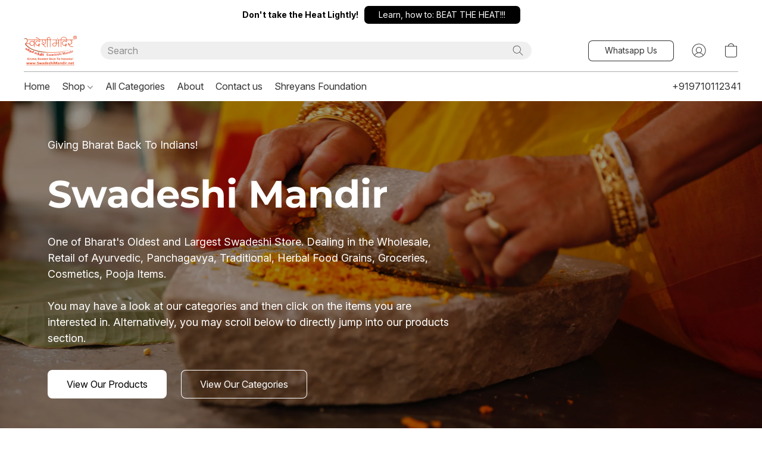

--- FILE ---
content_type: text/html;  charset=utf-8
request_url: https://swadeshimandir.net/
body_size: 103328
content:

<!doctype html>
<html id="ecwid_html" lang="en">
<head>
	<meta charset="utf-8">
	<meta name="viewport"
		  content="height=device-height, width=device-width, initial-scale=1.0, maximum-scale=5.0, minimum-scale=1.0, viewport-fit=cover"/>
	<meta name="referrer" content="origin"/>
	<meta name="generator" content="ec-instant-site"/>
	<meta name="chrome" content="nointentdetection">

	<link rel="icon" type="image/png" sizes="32x32" href="https://d2gt4h1eeousrn.cloudfront.net/26760098/global/nHaf2Ko-192x192.png"><link rel="apple-touch-icon" href="https://d2gt4h1eeousrn.cloudfront.net/26760098/global/nHaf2Ko-180x180.png">

    <title>Swadeshi Mandir: Organic, Ayurvedic, Eco Friendly, Pooja, Herbal Products - India</title><meta property="og:title" content="Swadeshi Mandir: Organic, Ayurvedic, Eco Friendly, Pooja, Herbal Products - India" data-vmid="og:title"><meta property="og:image" content="https://d2gt4h1eeousrn.cloudfront.net/26760098/global/0SLrex8-1200x1200.jpg" data-vmid="og:image"><meta property="og:image:secure_url" content="https://d2gt4h1eeousrn.cloudfront.net/26760098/global/0SLrex8-1200x1200.jpg" data-vmid="og:image:secure_url"><meta property="twitter:title" content="Swadeshi Mandir: Organic, Ayurvedic, Eco Friendly, Pooja, Herbal Products - India" data-vmid="twitter:title"><meta property="twitter:image" content="https://d2gt4h1eeousrn.cloudfront.net/26760098/global/0SLrex8-1200x1200.jpg" data-vmid="twitter:image"><meta property="og:locale" content="en_US" data-vmid="og:locale"><meta property="twitter:card" content="summary_large_image" data-vmid="twitter:card"><meta property="og:type" content="website" data-vmid="og:type"><meta property="og:site_name" content="Swadeshi Mandir" data-vmid="og:site_name"><meta name="description" content="Discover holistic health solutions at Swadeshi Mandir. We offer organic, eco-friendly, pooja, herbal products, Ayurvedic and Panchagavya medicines, and traditional Indian remedies in Chennai, India. Embrace wellness naturally. We ship safely and securely all across Bharat (India)."><meta property="og:description" content="Discover holistic health solutions at Swadeshi Mandir. We offer organic, eco-friendly, pooja, herbal products, Ayurvedic and Panchagavya medicines, and traditional Indian remedies in Chennai, India. Embrace wellness naturally. We ship safely and securely all across Bharat (India)." data-vmid="og:description"><meta property="twitter:description" content="Discover holistic health solutions at Swadeshi Mandir. We offer organic, eco-friendly, pooja, herbal products, Ayurvedic and Panchagavya medicines, and traditional Indian remedies in Chennai, India. Embrace wellness naturally. We ship safely and securely all across Bharat (India)." data-vmid="twitter:description"><link href="https://swadeshimandir.net/" hreflang="x-default" rel="alternate">

<link rel="manifest" href="/manifest.json" />
<meta name="theme-color" content="#FFFFFF" />
<meta http-equiv="x-dns-prefetch-control" content="on">

<link rel="preconnect" href="https://d34ikvsdm2rlij.cloudfront.net/vuega/static/2026/all" crossorigin/>
<link rel="dns-prefetch" href="https://d34ikvsdm2rlij.cloudfront.net/vuega/static/2026/all" crossorigin/>

<link rel="preconnect" href="//images.unsplash.com/" crossorigin/>
<link rel="dns-prefetch" href="//images.unsplash.com/" crossorigin/>

	<link rel="preconnect" href="https://dfvc2y3mjtc8v.cloudfront.net" crossorigin/>
	<link rel="dns-prefetch" href="https://dfvc2y3mjtc8v.cloudfront.net" crossorigin/>
	<link rel="preconnect" href="https://dhgf5mcbrms62.cloudfront.net" crossorigin/>
	<link rel="dns-prefetch" href="https://dhgf5mcbrms62.cloudfront.net" crossorigin/>
	<link rel="preconnect" href="https://d2gt4h1eeousrn.cloudfront.net" crossorigin/>
	<link rel="dns-prefetch" href="https://d2gt4h1eeousrn.cloudfront.net" crossorigin/>

<link rel="preconnect" href="//maps.googleapis.com" crossorigin/>
<link rel="dns-prefetch" href="//maps.googleapis.com" crossorigin/>

<link rel="og:url" href="https://swadeshimandir.net"/>
		<link rel="canonical" href="https://swadeshimandir.net"/>


    <!-- Global site tag (gtag.js) - Google Analytics -->
<script async src="https://www.googletagmanager.com/gtag/js?id=UA-166754417-1"></script>
<script>
  window.dataLayer = window.dataLayer || [];
  function gtag(){dataLayer.push(arguments);}
  gtag('js', new Date());

  gtag('config', 'UA-166754417-1');
</script>


<script data-ad-client="ca-pub-5766806949144547" async src="https://pagead2.googlesyndication.com/pagead/js/adsbygoogle.js"></script>

<script async src="https://www.googletagmanager.com/gtag/js?id=AW-959785391"></script>
<script>
  window.dataLayer = window.dataLayer || [];
  function gtag(){dataLayer.push(arguments);}
  gtag('js', new Date());

  gtag('config', 'AW-959785391');
</script>

<script>
  gtag('event', 'conversion', {
      'send_to': 'AW-959785391/Afy1CJKRqNEBEK_T1MkD',
      'transaction_id': ''
  });
</script>


    <style>@layer vuega-reset, base, components, utilities;</style><link rel="stylesheet" type="text/css" href="https://d34ikvsdm2rlij.cloudfront.net/vuega/static/2026/all/website/assets/website-l7ucqb3s.css" /><link rel="stylesheet" type="text/css" href="https://d34ikvsdm2rlij.cloudfront.net/vuega/static/2026/all/website/assets/AnnouncementBarTile-hn8g47ls.css" /><link rel="stylesheet" type="text/css" href="https://d34ikvsdm2rlij.cloudfront.net/vuega/static/2026/all/website/assets/HeaderTile-kxl9gblf.css" /><link rel="stylesheet" type="text/css" href="https://d34ikvsdm2rlij.cloudfront.net/vuega/static/2026/all/website/assets/CoverTile-omjzj9j5.css" /><link rel="stylesheet" type="text/css" href="https://d34ikvsdm2rlij.cloudfront.net/vuega/static/2026/all/website/assets/FeaturedProductsTile-bv6sue6a.css" /><link rel="stylesheet" type="text/css" href="https://d34ikvsdm2rlij.cloudfront.net/vuega/static/2026/all/website/assets/ProductList-ltj85xka.css" /><link rel="stylesheet" type="text/css" href="https://d34ikvsdm2rlij.cloudfront.net/vuega/static/2026/all/website/assets/CTATile-d78va1uy.css" /><link rel="stylesheet" type="text/css" href="https://d34ikvsdm2rlij.cloudfront.net/vuega/static/2026/all/website/assets/RootCategoriesTile-dz26g1k1.css" /><link rel="stylesheet" type="text/css" href="https://d34ikvsdm2rlij.cloudfront.net/vuega/static/2026/all/website/assets/CategoryList-gd7smt79.css" /><link rel="stylesheet" type="text/css" href="https://d34ikvsdm2rlij.cloudfront.net/vuega/static/2026/all/website/assets/LocationTile-k659xr2e.css" /><link rel="stylesheet" type="text/css" href="https://d34ikvsdm2rlij.cloudfront.net/vuega/static/2026/all/website/assets/TextTile-ivequrhn.css" /><link rel="stylesheet" type="text/css" href="https://d34ikvsdm2rlij.cloudfront.net/vuega/static/2026/all/website/assets/ImageTextTile-i9mm0kia.css" /><link rel="stylesheet" type="text/css" href="https://d34ikvsdm2rlij.cloudfront.net/vuega/static/2026/all/website/assets/FooterTile-juq503vk.css" /><link rel="stylesheet" type="text/css" href="https://d34ikvsdm2rlij.cloudfront.net/vuega/static/2026/all/website/assets/MontserratFont-4808z44a.css" /><link rel="stylesheet" type="text/css" href="https://d34ikvsdm2rlij.cloudfront.net/vuega/static/2026/all/website/assets/InterFont-h91y70fa.css" />

<script>
	var viewportStyleEl = document.createElement('style');
	viewportStyleEl.appendChild(
		document.createTextNode(
			':root {' +
				'--vh: ' + window.innerHeight + ';' +
				'--vw: ' + window.innerWidth + ';' +
			'}'
		)
	);
	document.head.appendChild(viewportStyleEl);
</script>
	<script>
		window.onpopstate = function (event) {
			if (event.state) {
				window.location.reload();
			}
		};

		window.history.scrollRestoration = 'auto';
	</script>
</head>
<body id="ecwid_body">
<!-- Google Tag Manager -->
<!-- Not Configured -->
<!-- End Google Tag Manager --><div id="ec-instantsite-website"><div id="ec-instantsite" class="ins-tiles ins-tiles--300 ins-tiles--400 ins-tiles--500 ins-tiles--600 ins-tiles--700 ins-tiles--900 ins-tiles--1100"><div><!--[--><style> /* Montserrat font */ </style><style> /* Inter font */ </style><style> /* Montserrat font */ </style><style> /* Montserrat font */ </style><!--]--></div><style>:root {--global-background-color-a: 1;--global-background-color-b: 1;--global-background-color-h: 0;--global-background-color-l: 100%;--global-background-color-s: 0%;--global-body-color-a: 1;--global-body-color-b: 0.2;--global-body-color-h: 0;--global-body-color-l: 20%;--global-body-color-s: 0%;--global-body-font-family: Inter;--global-body-font-size: 18px;--global-button-color-a: 1;--global-button-color-b: 0.2;--global-button-color-h: 0;--global-button-color-l: 20%;--global-button-color-s: 0%;--global-button-size-large: 20px;--global-button-size-medium: 16px;--global-button-size-small: 14px;--global-link-color-a: 1;--global-link-color-b: 0.45098039215686275;--global-link-color-h: 206.11764705882356;--global-link-color-l: 45.09803921568628%;--global-link-color-s: 73.91304347826086%;--global-subtitle-font-size: 22px;--global-tile-margin: 100;--global-tile-max-width: 1120;--global-title-color-a: 1;--global-title-color-b: 0.2;--global-title-color-h: 0;--global-title-color-l: 20%;--global-title-color-s: 0%;--global-title-font-family: Montserrat;--global-title-font-size: 48px;--scrollbarWidth: 0px;}</style><div class="ins-hidden-skip-link data-nosnippet"><div class="ins-hidden-skip-link__wrap"><a tabindex="0" role="button" aria-label="Skip to main content" href="#tile-cover-x7ykyX" class="ins-control ins-control--button ins-control--outline"><div class="ins-control__button"><div class="ins-control__wrap"><span class="ins-control__text">Skip to main content</span></div></div></a></div></div><!----><!----><main class="ins-tiles--main"><!--[--><div role="region" class="ins-tile ins-tile--announcement-bar ins-tile--has-text ins-tile--has-button ins-tile--center" id="tile-announcement-bar-8G32KH" tile-type="ANNOUNCEMENT_BAR" tile-id="announcement-bar-8G32KH" is-first-tile-with-title="false" tile-index-in-list="0"><div><!--[--><!--]--></div><style>#tile-announcement-bar-8G32KH {--actionLink-color-a: 1;--actionLink-color-b: 0;--actionLink-color-h: 0;--actionLink-color-l: 0%;--actionLink-color-s: 0%;--background-gradient-color-from-a: 0;--background-gradient-color-to-a: 0;--background-solid-color-a: 1;--background-solid-color-b: 1;--background-solid-color-h: 354.3396226415093;--background-solid-color-l: 100%;--background-solid-color-s: 0%;--text-font-size: 14px;--text-font-style: normal;--text-font-weight: 700;--text-text-color-a: 1;--text-text-color-b: 0;--text-text-color-h: 0;--text-text-color-l: 0%;--text-text-color-s: 0%;} </style><div class="ins-tile__wrap ins-tile__animated"><div class="ins-tile__text"><p>Don't take the Heat Lightly!</p></div><div class="ins-button-wrap ins-tile__button ins-tile__button--actionLink" preview-mode="false"><!--[--><!--[--><a tabindex="0" role="button" href="https://bit.ly/smbthb" target="_self" aria-label="Learn, how to: BEAT THE HEAT!!!" class="ins-control ins-control--button ins-control--solid ins-control--small ins-control--round"><div class="ins-control__button"><div class="ins-control__wrap"><div class="ins-control__text">Learn, how to: BEAT THE HEAT!!!</div></div></div></a><!----><!--]--><span style="display:none;"></span><!--]--></div></div><!--[--><!--]--><!--[--><!--]--><!--[--><!--]--></div><header class="ins-tile ins-tile--header ins-tile--left-logo-search" id="tile-header-7F9WEk" tile-type="HEADER" is-first-tile-with-title="false" tile-index-in-list="1"><div><!--[--><!--]--></div><style>#tile-header-7F9WEk {--menu-and-icons-font-size: 16px;--menu-and-icons-font-style: normal;--menu-and-icons-font-weight: 400;} .ins-tile {--header-height-desktop: 70;--header-height-mobile: 60;}</style><div class="ins-tile__animated"><div class="ins-header"><div class="ins-header__wrap"><div class="ins-header__inner"><div class="ins-header__row"><div class="ins-header__left"><!--[--><div class="ins-header__logo"><a href="/" target="_self" role="button" class="ins-header__logo-inner"><!----><div class="ins-header__logo-image"><div style="background-color:none;" class="ins-header__logo-image-inner"><picture class="ins-picture ins-picture--full ins-picture--inline"><!--[--><source srcset="https://dhgf5mcbrms62.cloudfront.net/26760098/header-7F9WEk/VN4MbWS-200x200.webp, https://dhgf5mcbrms62.cloudfront.net/26760098/header-7F9WEk/VN4MbWS-600x600.webp 2x" type="image/webp"><!--]--><!--[--><source srcset="https://dhgf5mcbrms62.cloudfront.net/26760098/header-7F9WEk/VN4MbWS-200x200.png, https://dhgf5mcbrms62.cloudfront.net/26760098/header-7F9WEk/VN4MbWS-600x600.png 2x"><!--]--><img src="https://dhgf5mcbrms62.cloudfront.net/26760098/header-7F9WEk/VN4MbWS-200x200.png" alt="Swadeshi Mandir" fetchpriority="low" onload=""></picture><!----></div></div></a></div><!--]--><!--[--><div class="ins-header__search ins-header__search--desktop"><form role="search" class="ins-header__search-wrap" method="get"><input class="ins-header__search-field" type="search" enterkeyhint="search" name="keyword" value="" autocomplete="off" maxlength="2048" aria-label="Enter what you’re looking for here" placeholder="Search"><button type="submit" aria-label="Search the website" class="ins-header__search-button"><svg width="24" height="24" viewbox="0 0 24 24" xmlns="http://www.w3.org/2000/svg"><path d="M16.8333 9.83333C16.8333 5.96667 13.7 2.86667 9.86667 2.86667C6 2.86667 2.9 6 2.9 9.83333C2.9 13.7 6.03333 16.8 9.86667 16.8C13.7 16.8333 16.8333 13.7 16.8333 9.83333ZM22 21.4L21.4 22L15.0667 15.6667C13.6667 16.9 11.8667 17.6667 9.83333 17.6667C5.5 17.6667 2 14.1667 2 9.83333C2 5.5 5.5 2 9.83333 2C14.1667 2 17.6667 5.5 17.6667 9.83333C17.6667 11.8333 16.9 13.6667 15.6667 15.0667L22 21.4Z" fill="currentColor" fill-rule="evenodd" clip-rule="evenodd"></path></svg></button></form></div><!--]--></div><div class="ins-header__right"><!--[--><div class="ins-button-wrap ins-header__cta ins-header__cta--desktop" preview-mode="false"><!--[--><!--[--><a tabindex="0" role="button" href="https://bit.ly/swadwh" target="_self" aria-label="Whatsapp Us" class="ins-control ins-control--button ins-control--outline ins-control--small ins-control--round"><div class="ins-control__button"><div class="ins-control__wrap"><div class="ins-control__text">Whatsapp Us</div></div></div></a><!----><!--]--><span style="display:none;"></span><!--]--></div><!--]--><!--[--><!--]--><!--[--><a class="ins-header__icon ins-header__icon--account" href="/products/account" target="_self" role="button" aria-label="Go to your account"><svg width="24" height="24" viewbox="0 0 24 24" xmlns="http://www.w3.org/2000/svg"><path d="M23.5 12.0037C23.5012 10.0898 23.0244 8.20585 22.1129 6.52281C21.2014 4.83976 19.884 3.41084 18.2802 2.36565C16.6764 1.32047 14.8369 0.692104 12.9287 0.537549C11.0204 0.382995 9.10378 0.707143 7.35258 1.48059C5.60138 2.25404 4.07105 3.45232 2.9004 4.96672C1.72975 6.48113 0.955821 8.26374 0.64882 10.1529C0.34182 12.042 0.511461 13.9779 1.14235 15.7848C1.77325 17.5918 2.84543 19.2128 4.26165 20.5006C4.28966 20.5338 4.32226 20.5629 4.35848 20.5869C6.46141 22.4631 9.18149 23.5 12.0001 23.5C14.8188 23.5 17.5388 22.463 19.6417 20.5867C19.6778 20.5628 19.7102 20.5338 19.7381 20.5007C20.9235 19.4252 21.8705 18.1135 22.5184 16.6501C23.1663 15.1867 23.5007 13.604 23.5 12.0037ZM1.42 12.0037C1.41878 10.2648 1.84643 8.55248 2.66509 7.01827C3.48375 5.48405 4.66817 4.17528 6.11348 3.20782C7.55879 2.24035 9.22042 1.64404 10.9512 1.47168C12.6821 1.29931 14.4287 1.55621 16.0365 2.21963C17.6444 2.88305 19.0638 3.93252 20.1691 5.27513C21.2744 6.61775 22.0316 8.21209 22.3735 9.91701C22.7155 11.6219 22.6317 13.3848 22.1295 15.0496C21.6274 16.7145 20.7224 18.2298 19.4947 19.4616C18.3528 17.55 16.5208 16.1493 14.3764 15.5482C15.373 15.0182 16.1638 14.1702 16.6228 13.1392C17.0819 12.1081 17.1828 10.9532 16.9096 9.85816C16.6364 8.76314 16.0047 7.79091 15.1151 7.09614C14.2254 6.40136 13.1289 6.02395 12 6.02395C10.8711 6.02395 9.77458 6.40136 8.88494 7.09614C7.9953 7.79091 7.36363 8.76314 7.09042 9.85816C6.8172 10.9532 6.91814 12.1081 7.37717 13.1392C7.8362 14.1702 8.62696 15.0182 9.62364 15.5482C7.4792 16.1493 5.64721 17.55 4.50533 19.4616C3.52633 18.4819 2.74996 17.3191 2.22057 16.0394C1.69119 14.7598 1.41915 13.3884 1.42 12.0037ZM12 15.2226C11.1812 15.2226 10.3808 14.9799 9.69994 14.5252C9.01912 14.0704 8.48848 13.424 8.17514 12.6678C7.86179 11.9115 7.77981 11.0794 7.93955 10.2765C8.09929 9.4737 8.49359 8.73626 9.07258 8.15745C9.65157 7.57864 10.3892 7.18447 11.1923 7.02478C11.9954 6.86509 12.8278 6.94705 13.5843 7.26029C14.3408 7.57354 14.9874 8.10401 15.4423 8.78461C15.8972 9.46522 16.14 10.2654 16.14 11.084C16.1388 12.1812 15.7022 13.2332 14.9261 14.0091C14.1499 14.785 13.0976 15.2214 12 15.2226ZM5.19947 20.0991C5.88217 18.8976 6.87116 17.8985 8.06574 17.2035C9.26032 16.5084 10.6178 16.1422 12 16.1422C13.3822 16.1422 14.7397 16.5084 15.9343 17.2035C17.1288 17.8985 18.1178 18.8976 18.8005 20.0991C16.897 21.7015 14.4885 22.5803 12 22.5803C9.51148 22.5803 7.10295 21.7015 5.19947 20.0991Z" fill="currentColor"></path></svg></a><!--]--><!--[--><a class="ins-header__icon ins-header__icon--search" href="/products/search" role="button" aria-label="Search the website" title="Search the website"><svg width="24" height="24" viewbox="0 0 24 24" xmlns="http://www.w3.org/2000/svg"><path d="M16.8333 9.83333C16.8333 5.96667 13.7 2.86667 9.86667 2.86667C6 2.86667 2.9 6 2.9 9.83333C2.9 13.7 6.03333 16.8 9.86667 16.8C13.7 16.8333 16.8333 13.7 16.8333 9.83333ZM22 21.4L21.4 22L15.0667 15.6667C13.6667 16.9 11.8667 17.6667 9.83333 17.6667C5.5 17.6667 2 14.1667 2 9.83333C2 5.5 5.5 2 9.83333 2C14.1667 2 17.6667 5.5 17.6667 9.83333C17.6667 11.8333 16.9 13.6667 15.6667 15.0667L22 21.4Z" fill="currentColor" fill-rule="evenodd" clip-rule="evenodd"></path></svg><!----></a><!--]--><!--[--><!--[--><a role="button" class="ins-header__icon ins-header__icon--cart ins-header__icon--cart-empty" data-count="0" aria-label="Go to your shopping cart" title="Go to your shopping cart" target="_self" href="/products/cart"><svg width="24" height="24" viewbox="0 0 24 24" xmlns="http://www.w3.org/2000/svg"><path d="M18 23.5H6C3.8 23.5 2 21.7 2 19.5V4.2H22V19.5C22 21.7 20.2 23.5 18 23.5ZM3 5.2V19.5C3 21.2 4.3 22.5 6 22.5H18C19.7 22.5 21 21.2 21 19.5V5.2H3Z" fill="currentColor"></path><path d="M12 1C9.7 1 8 2.5 8 4.5C8 4.8 7.8 5 7.5 5C7.2 5 7 4.8 7 4.5C7 1.8 9.3 0 12 0C14.7 0 17 1.8 17 4.5C17 4.8 16.8 5 16.5 5C16.2 5 16 4.8 16 4.5C16 2.5 14.3 1 12 1Z" fill="currentColor" fill-rule="evenodd" clip-rule="evenodd"></path><path d="M2 4.18018H22V19.5002C22 21.7093 20.2091 23.5002 18 23.5002H6C3.79086 23.5002 2 21.7093 2 19.5002V4.18018Z" fill="currentColor" fill-rule="evenodd" clip-rule="evenodd" class="ins-cart-has-good"></path></svg></a><!--]--><!--]--><!--[--><!--[--><a class="ins-header__icon ins-header__icon--burger" href="#menu" role="button" aria-label="Website menu"><svg width="24" height="24" viewbox="0 0 24 24" xmlns="http://www.w3.org/2000/svg"><path d="M23.5 8.5H0.5C0.2 8.5 0 8.3 0 8C0 7.7 0.2 7.5 0.5 7.5H23.5C23.8 7.5 24 7.7 24 8C24 8.3 23.8 8.5 23.5 8.5Z" fill="currentColor"></path><path d="M14.5 16.5H0.5C0.2 16.5 0 16.3 0 16C0 15.7 0.2 15.5 0.5 15.5H14.5C14.8 15.5 15 15.7 15 16C15 16.3 14.8 16.5 14.5 16.5Z" fill="currentColor"></path></svg><span>Menu</span><!----><!----></a><!--]--><!--]--></div></div><div class="ins-header__row"><div class="ins-header__left"><!--[--><div class="ins-header__menu ins-header__menu--several"><div class="ins-header__menu-fade"></div><div class="ins-header__menu-wrap data-nosnippet"><nav class="ins-header__menu-inner"><!--[--><div tabindex="0" class="ins-header__menu-link"><a class="ins-header__menu-link-title" tabindex="-1" href="/" target="_self" aria-label="Home">Home <!----></a></div><div tabindex="0" class="ins-header__menu-link"><a class="ins-header__menu-link-title" tabindex="-1" href="/products" target="_self" aria-label="Shop">Shop <div class="ins-header__menu-link-icon"></div></a></div><div tabindex="0" class="ins-header__menu-link"><a class="ins-header__menu-link-title" tabindex="-1" href="#tile-root-categories-ViX8RJ" target="_self" aria-label="All Categories">All Categories <!----></a></div><div tabindex="0" class="ins-header__menu-link"><a class="ins-header__menu-link-title" tabindex="-1" href="#tile-&lt;#TILE_ID:default_004&gt;" target="_self" aria-label="About">About <!----></a></div><div tabindex="0" class="ins-header__menu-link"><a class="ins-header__menu-link-title" tabindex="-1" href="#tile-location-rNRFyd" target="_self" aria-label="Contact us">Contact us <!----></a></div><div tabindex="0" class="ins-header__menu-link"><a class="ins-header__menu-link-title" tabindex="-1" href="/" target="_self" aria-label="Shreyans Foundation">Shreyans Foundation <!----></a></div><!--]--></nav></div><div class="ins-header__scroller"><div class="ins-header__scroller-marker" style="left:NaN%;width:NaN%;"></div></div><!----><!----><!----></div><!--]--></div><div class="ins-header__right"><!--[--><!--[--><!--[--><a class="ins-header__phone ins-header__phone--desktop" role="button" href="tel:+919710112341" aria-label="Call the store’s phone number">+919710112341</a><!--]--><span style="display:none;"></span><!--]--><!--]--><!--[--><!--]--></div></div></div><!----><!--[--><!--]--></div></div></div><!--[--><!--]--><!--[--><!--]--><!--[--><!--]--></header><div role="region" aria-label="&lt;p&gt;Swadeshi Mandir&lt;/p&gt;" class="ins-tile ins-tile--cover ins-tile--fullscreen-bottom-left" id="tile-cover-x7ykyX" tile-type="COVER"><div><!--[--><!--]--></div><style>#tile-cover-x7ykyX {--background-gradient-color-from-a: 0;--background-gradient-color-to-a: 0;--background-solid-color-a: 1;--background-solid-color-b: 0.17;--background-solid-color-h: 203;--background-solid-color-l: 17%;--background-solid-color-s: 19%;--description-font-size: 18px;--description-font-style: normal;--description-font-weight: 400;--description-text-color-a: 1;--description-text-color-b: 1;--description-text-color-h: 0;--description-text-color-l: 100%;--description-text-color-s: 0%;--headline-font-size: 64px;--headline-font-style: normal;--headline-font-weight: 700;--headline-text-color-a: 1;--headline-text-color-b: 1;--headline-text-color-h: 0;--headline-text-color-l: 100%;--headline-text-color-s: 0%;--image-overlay-solid-color-a: 0.4;--image-overlay-solid-color-b: 0;--image-overlay-solid-color-h: 0;--image-overlay-solid-color-l: 0%;--image-overlay-solid-color-s: 0%;--primary-button-color-a: 1;--primary-button-color-b: 1;--primary-button-color-h: 0;--primary-button-color-l: 100%;--primary-button-color-s: 0%;--secondary-button-color-a: 1;--secondary-button-color-b: 1;--secondary-button-color-h: 0;--secondary-button-color-l: 100%;--secondary-button-color-s: 0%;--tagline-font-size: 18px;--tagline-font-style: normal;--tagline-font-weight: 400;--tagline-text-color-a: 1;--tagline-text-color-b: 1;--tagline-text-color-h: 0;--tagline-text-color-l: 100%;--tagline-text-color-s: 0%;}</style><div class="ins-tile__background ins-tile__background--parallax"><div style="background-color:rgba(139, 74, 32, 255);transform:translateY(0px);" class="ins-tile__image"><picture class="ins-picture ins-picture--full ins-picture--background"><!--[--><source srcset="https://dhgf5mcbrms62.cloudfront.net/26760098/cover-x7ykyX/skN0WK1-2000x2000.webp, https://dhgf5mcbrms62.cloudfront.net/26760098/cover-x7ykyX/skN0WK1-2000x2000.webp 2x" media="(min-width: 900px)" type="image/webp"><source srcset="https://dhgf5mcbrms62.cloudfront.net/26760098/cover-x7ykyX/skN0WK1-600x600.webp, https://dhgf5mcbrms62.cloudfront.net/26760098/cover-x7ykyX/skN0WK1-1200x1200.webp 2x" media="(min-width: 500px)" type="image/webp"><source srcset="https://dhgf5mcbrms62.cloudfront.net/26760098/cover-x7ykyX/skN0WK1-1200x1200.webp, https://dhgf5mcbrms62.cloudfront.net/26760098/cover-x7ykyX/skN0WK1-1200x1200.webp 2x" type="image/webp"><!--]--><!--[--><source srcset="https://dhgf5mcbrms62.cloudfront.net/26760098/cover-x7ykyX/skN0WK1-2000x2000.jpg, https://dhgf5mcbrms62.cloudfront.net/26760098/cover-x7ykyX/skN0WK1-2000x2000.jpg 2x" media="(min-width: 900px)"><source srcset="https://dhgf5mcbrms62.cloudfront.net/26760098/cover-x7ykyX/skN0WK1-600x600.jpg, https://dhgf5mcbrms62.cloudfront.net/26760098/cover-x7ykyX/skN0WK1-1200x1200.jpg 2x" media="(min-width: 500px)"><source srcset="https://dhgf5mcbrms62.cloudfront.net/26760098/cover-x7ykyX/skN0WK1-1200x1200.jpg, https://dhgf5mcbrms62.cloudfront.net/26760098/cover-x7ykyX/skN0WK1-1200x1200.jpg 2x"><!--]--><img src="https://dhgf5mcbrms62.cloudfront.net/26760098/cover-x7ykyX/skN0WK1-200x200.jpg" alt="" fetchpriority="high" onload="this.parentNode.style.backgroundImage = &#39;url(&#39; + this.currentSrc + &#39;)&#39;;this.parentNode.nextElementSibling.style.display = &quot;none&quot;"></picture><picture class="ins-picture ins-picture--thumb ins-picture--background"><!--[--><!--[--><source srcset="https://dhgf5mcbrms62.cloudfront.net/26760098/cover-x7ykyX/skN0WK1-200x200.webp" media="(min-width: 900px)" type="image/webp"><source srcset="https://dhgf5mcbrms62.cloudfront.net/26760098/cover-x7ykyX/skN0WK1-200x200.jpg" media="(min-width: 900px)"><!--]--><!--[--><source srcset="https://dhgf5mcbrms62.cloudfront.net/26760098/cover-x7ykyX/skN0WK1-200x200.webp" media="(min-width: 500px)" type="image/webp"><source srcset="https://dhgf5mcbrms62.cloudfront.net/26760098/cover-x7ykyX/skN0WK1-200x200.jpg" media="(min-width: 500px)"><!--]--><!--[--><source srcset="https://dhgf5mcbrms62.cloudfront.net/26760098/cover-x7ykyX/skN0WK1-200x200.webp" type="image/webp"><source srcset="https://dhgf5mcbrms62.cloudfront.net/26760098/cover-x7ykyX/skN0WK1-200x200.jpg"><!--]--><!--]--><img src="https://dhgf5mcbrms62.cloudfront.net/26760098/cover-x7ykyX/skN0WK1-200x200.jpg" alt="" fetchpriority="high" onload="this.parentNode.style.backgroundImage = &#39;url(&#39; + this.currentSrc + &#39;)&#39;;"></picture></div></div><div class="ins-tile__wrap ins-tile__animated"><div role="heading" aria-level="2" class="ins-tile__tagline"><p>Giving Bharat Back To Indians!</p></div><!----><h1 class="ins-tile__headline"><span>Swadeshi Mandir</span></h1><div class="ins-tile__footer"><div class="ins-tile__description ins-tile__format"><p>One of Bharat's Oldest and Largest Swadeshi Store. Dealing in the Wholesale, Retail of Ayurvedic, Panchagavya, Traditional, Herbal Food Grains, Groceries, Cosmetics, Pooja Items. 

You may have a look at our categories and then click on the items you are interested in. Alternatively, you may scroll below to directly jump into our products section.</p></div><div class="ins-tile__buttons"><div class="ins-button-wrap ins-tile__button ins-tile__button--primary" preview-mode="false"><!--[--><!--[--><a tabindex="0" role="button" href="/products/" target="_self" aria-label="View Our Products" class="ins-control ins-control--button ins-control--solid ins-control--medium ins-control--round"><div class="ins-control__button"><div class="ins-control__wrap"><div class="ins-control__text">View Our Products</div></div></div></a><!----><!--]--><span style="display:none;"></span><!--]--></div><div class="ins-button-wrap ins-tile__button ins-tile__button--secondary" preview-mode="false"><!--[--><!--[--><a tabindex="0" role="button" href="#tile-root-categories-ViX8RJ" target="_self" aria-label="View Our Categories" class="ins-control ins-control--button ins-control--outline ins-control--medium ins-control--round"><div class="ins-control__button"><div class="ins-control__wrap"><div class="ins-control__text">View Our Categories</div></div></div></a><!----><!--]--><span style="display:none;"></span><!--]--></div></div></div><div class="ins-tile__spacer"></div><!----></div><!--[--><!--]--><!--[--><!--]--><!--[--><!--]--></div><div role="region" class="ins-tile ins-tile--products" id="tile-products-FBts6p" tile-type="FEATURED_PRODUCTS" tile-id="products-FBts6p" tile-index-in-list="3"><div><!--[--><!--]--></div><style>#tile-products-FBts6p {--background-gradient-color-from-a: 0;--background-gradient-color-to-a: 0;--headline-font-style: normal;--headline-font-weight: 700;--product-compare-to-price-text-color-a: 0.5;--product-compare-to-price-text-color-b: 0.09803921569;--product-compare-to-price-text-color-h: 0;--product-compare-to-price-text-color-l: 9.803921569%;--product-compare-to-price-text-color-s: 0%;--product-name-font-style: normal;--product-name-font-weight: 400;--product-price-font-style: normal;--product-price-font-weight: 700;}</style><div class="ins-tile__wrap ins-tile__animated"><h2 class="ins-tile__headline"></h2><div class="ins-component ins-component--product-list ins-component--medium ins-component--square ins-component--layout-center ins-component--appearance-frame" data-items="100"><div class="ins-component__wrap"><div class="ins-component__items"><!--[--><div id="product-225342780" class="ins-component__item"><div class="ins-component__item-wrap"><a href="https://swadeshimandir.net/products/Gau-Sanjeevani-Nandini-Snanadi-Vilayan-Liquid-Herbal-Keshav-Srushti-Shampoo-Shower-Gel-p225342780" target="_self" aria-label="Gau Sanjeevani Nandini Snanadi Vilayan Liquid Herbal Keshav Srushti Shampoo Shower Gel" class="ins-component__item-wrap-inner"><div class="ins-component__image"><div class="ins-component__spacer"></div><div class="ins-component__bg" data-title=""><!----><div style="background-color:rgba(131, 116, 94, 1);" class="ins-component__bg-image ins-component__bg-image--primary"><picture class="ins-picture ins-picture--full"><!--[--><source srcset="https://d2j6dbq0eux0bg.cloudfront.net/images/26760098/5469700333.jpg, https://d2j6dbq0eux0bg.cloudfront.net/images/26760098/5469700332.jpg 2x" media="(min-width: 500px)" type="image/webp"><source srcset="https://d2j6dbq0eux0bg.cloudfront.net/images/26760098/5469700333.jpg, https://d2j6dbq0eux0bg.cloudfront.net/images/26760098/5469700333.jpg 2x" type="image/webp"><!--]--><!--[--><source srcset="https://d2j6dbq0eux0bg.cloudfront.net/images/26760098/5469700333.jpg, https://d2j6dbq0eux0bg.cloudfront.net/images/26760098/5469700332.jpg 2x" media="(min-width: 500px)"><source srcset="https://d2j6dbq0eux0bg.cloudfront.net/images/26760098/5469700333.jpg, https://d2j6dbq0eux0bg.cloudfront.net/images/26760098/5469700333.jpg 2x"><!--]--><img src="https://d2j6dbq0eux0bg.cloudfront.net/images/26760098/5469700333.jpg" alt="Gau Sanjeevani Nandini Snanadi Vilayan Liquid Herbal Keshav Srushti Shampoo Shower Gel" fetchpriority="low" onload=""></picture><!----></div><div style="background-color:rgba(255, 255, 255, 1);" class="ins-component__bg-image ins-component__bg-image--secondary"><picture class="ins-picture ins-picture--full ins-picture--contain"><!--[--><source srcset="https://d2j6dbq0eux0bg.cloudfront.net/images/26760098/4298708761.png, https://d2j6dbq0eux0bg.cloudfront.net/images/26760098/4298708760.png 2x" media="(min-width: 500px)" type="image/webp"><source srcset="https://d2j6dbq0eux0bg.cloudfront.net/images/26760098/4298708761.png, https://d2j6dbq0eux0bg.cloudfront.net/images/26760098/4298708761.png 2x" type="image/webp"><!--]--><!--[--><source srcset="https://d2j6dbq0eux0bg.cloudfront.net/images/26760098/4298708761.png, https://d2j6dbq0eux0bg.cloudfront.net/images/26760098/4298708760.png 2x" media="(min-width: 500px)"><source srcset="https://d2j6dbq0eux0bg.cloudfront.net/images/26760098/4298708761.png, https://d2j6dbq0eux0bg.cloudfront.net/images/26760098/4298708761.png 2x"><!--]--><img src="https://d2j6dbq0eux0bg.cloudfront.net/images/26760098/4298708761.png" alt="Gau Sanjeevani Nandini Snanadi Vilayan Liquid Herbal Keshav Srushti Shampoo Shower Gel" fetchpriority="low" onload=""></picture><!----></div></div><div class="ins-component__label ins-component__label--onsale">On sale</div><!----><div class="ins-component__clearfix"></div></div><div class="ins-component__title"><!----><div class="ins-component__title-inner">Gau Sanjeevani Nandini Snanadi Vilayan Liquid Herbal Keshav Srushti Shampoo Shower Gel</div></div><!----><div class="ins-component__product-rating"><span>4.7</span><div class="star-rating"><!--[--><div class="star-rating__item-wrapper"><div class="star-rating__item--background"><svg width="16" height="15" viewbox="0 0 16 15" fill="currentColor" xmlns="http://www.w3.org/2000/svg"><path d="M6.23006 5.73483H0.5L5.13505 9.27955L3.35003 15L8.00004 11.4713L12.65 15L10.865 9.27955L15.5001 5.73483H9.77002L8.00008 0.000244141L6.23006 5.73483Z"></path></svg></div><div class="star-rating__item--foreground" style="width:100%;"><svg width="16" height="15" viewbox="0 0 16 15" fill="currentColor" xmlns="http://www.w3.org/2000/svg"><path d="M6.23006 5.73483H0.5L5.13505 9.27955L3.35003 15L8.00004 11.4713L12.65 15L10.865 9.27955L15.5001 5.73483H9.77002L8.00008 0.000244141L6.23006 5.73483Z"></path></svg></div></div><div class="star-rating__item-wrapper"><div class="star-rating__item--background"><svg width="16" height="15" viewbox="0 0 16 15" fill="currentColor" xmlns="http://www.w3.org/2000/svg"><path d="M6.23006 5.73483H0.5L5.13505 9.27955L3.35003 15L8.00004 11.4713L12.65 15L10.865 9.27955L15.5001 5.73483H9.77002L8.00008 0.000244141L6.23006 5.73483Z"></path></svg></div><div class="star-rating__item--foreground" style="width:100%;"><svg width="16" height="15" viewbox="0 0 16 15" fill="currentColor" xmlns="http://www.w3.org/2000/svg"><path d="M6.23006 5.73483H0.5L5.13505 9.27955L3.35003 15L8.00004 11.4713L12.65 15L10.865 9.27955L15.5001 5.73483H9.77002L8.00008 0.000244141L6.23006 5.73483Z"></path></svg></div></div><div class="star-rating__item-wrapper"><div class="star-rating__item--background"><svg width="16" height="15" viewbox="0 0 16 15" fill="currentColor" xmlns="http://www.w3.org/2000/svg"><path d="M6.23006 5.73483H0.5L5.13505 9.27955L3.35003 15L8.00004 11.4713L12.65 15L10.865 9.27955L15.5001 5.73483H9.77002L8.00008 0.000244141L6.23006 5.73483Z"></path></svg></div><div class="star-rating__item--foreground" style="width:100%;"><svg width="16" height="15" viewbox="0 0 16 15" fill="currentColor" xmlns="http://www.w3.org/2000/svg"><path d="M6.23006 5.73483H0.5L5.13505 9.27955L3.35003 15L8.00004 11.4713L12.65 15L10.865 9.27955L15.5001 5.73483H9.77002L8.00008 0.000244141L6.23006 5.73483Z"></path></svg></div></div><div class="star-rating__item-wrapper"><div class="star-rating__item--background"><svg width="16" height="15" viewbox="0 0 16 15" fill="currentColor" xmlns="http://www.w3.org/2000/svg"><path d="M6.23006 5.73483H0.5L5.13505 9.27955L3.35003 15L8.00004 11.4713L12.65 15L10.865 9.27955L15.5001 5.73483H9.77002L8.00008 0.000244141L6.23006 5.73483Z"></path></svg></div><div class="star-rating__item--foreground" style="width:100%;"><svg width="16" height="15" viewbox="0 0 16 15" fill="currentColor" xmlns="http://www.w3.org/2000/svg"><path d="M6.23006 5.73483H0.5L5.13505 9.27955L3.35003 15L8.00004 11.4713L12.65 15L10.865 9.27955L15.5001 5.73483H9.77002L8.00008 0.000244141L6.23006 5.73483Z"></path></svg></div></div><div class="star-rating__item-wrapper"><div class="star-rating__item--background"><svg width="16" height="15" viewbox="0 0 16 15" fill="currentColor" xmlns="http://www.w3.org/2000/svg"><path d="M6.23006 5.73483H0.5L5.13505 9.27955L3.35003 15L8.00004 11.4713L12.65 15L10.865 9.27955L15.5001 5.73483H9.77002L8.00008 0.000244141L6.23006 5.73483Z"></path></svg></div><div class="star-rating__item--foreground" style="width:70.00000000000001%;"><svg width="16" height="15" viewbox="0 0 16 15" fill="currentColor" xmlns="http://www.w3.org/2000/svg"><path d="M6.23006 5.73483H0.5L5.13505 9.27955L3.35003 15L8.00004 11.4713L12.65 15L10.865 9.27955L15.5001 5.73483H9.77002L8.00008 0.000244141L6.23006 5.73483Z"></path></svg></div></div><!--]--></div><span>(3)</span></div><div class="ins-component__price"><div class="ins-component__price-amount"><div class="ins-component__price-value">₹290</div><!----></div><div class="ins-component__price-compare">₹300</div></div><!----><!----><!----><!----><!----><div class="ins-button-wrap ins-component__button" preview-mode="false"><!--[--><!--[--><div tabindex="0" role="button" href="https://swadeshimandir.net/products/Gau-Sanjeevani-Nandini-Snanadi-Vilayan-Liquid-Herbal-Keshav-Srushti-Shampoo-Shower-Gel-p225342780" target="_self" aria-label="Buy Now" class="ins-control ins-control--button ins-control--outline ins-control--small ins-control--round"><div class="ins-control__button"><div class="ins-control__wrap"><div class="ins-control__text">Buy Now</div></div></div></div><!----><!--]--><span style="display:none;"></span><!--]--></div></a></div></div><div id="product-416259875" class="ins-component__item"><div class="ins-component__item-wrap"><a href="https://swadeshimandir.net/products/Ayurprabha-Swasking-Liquid-200ml-p416259875" target="_self" aria-label="Ayurprabha Swasking Liquid - 200ml" class="ins-component__item-wrap-inner"><div class="ins-component__image"><div class="ins-component__spacer"></div><div class="ins-component__bg" data-title=""><!----><div style="background-color:rgba(0, 0, 0, 0);" class="ins-component__bg-image ins-component__bg-image--primary"><picture class="ins-picture ins-picture--full ins-picture--contain"><!--[--><source srcset="https://d2j6dbq0eux0bg.cloudfront.net/images/26760098/2723381727.jpg, https://d2j6dbq0eux0bg.cloudfront.net/images/26760098/2723381726.jpg 2x" media="(min-width: 500px)" type="image/webp"><source srcset="https://d2j6dbq0eux0bg.cloudfront.net/images/26760098/2723381727.jpg, https://d2j6dbq0eux0bg.cloudfront.net/images/26760098/2723381727.jpg 2x" type="image/webp"><!--]--><!--[--><source srcset="https://d2j6dbq0eux0bg.cloudfront.net/images/26760098/2723381727.jpg, https://d2j6dbq0eux0bg.cloudfront.net/images/26760098/2723381726.jpg 2x" media="(min-width: 500px)"><source srcset="https://d2j6dbq0eux0bg.cloudfront.net/images/26760098/2723381727.jpg, https://d2j6dbq0eux0bg.cloudfront.net/images/26760098/2723381727.jpg 2x"><!--]--><img src="https://d2j6dbq0eux0bg.cloudfront.net/images/26760098/2723381727.jpg" alt="Ayurprabha Swasking Liquid - 200ml" fetchpriority="low" onload=""></picture><!----></div><div style="background-color:rgba(255, 255, 255, 1);" class="ins-component__bg-image ins-component__bg-image--secondary"><picture class="ins-picture ins-picture--full ins-picture--contain"><!--[--><source srcset="https://d2j6dbq0eux0bg.cloudfront.net/images/26760098/2763934493.jpg, https://d2j6dbq0eux0bg.cloudfront.net/images/26760098/2763934492.jpg 2x" media="(min-width: 500px)" type="image/webp"><source srcset="https://d2j6dbq0eux0bg.cloudfront.net/images/26760098/2763934493.jpg, https://d2j6dbq0eux0bg.cloudfront.net/images/26760098/2763934493.jpg 2x" type="image/webp"><!--]--><!--[--><source srcset="https://d2j6dbq0eux0bg.cloudfront.net/images/26760098/2763934493.jpg, https://d2j6dbq0eux0bg.cloudfront.net/images/26760098/2763934492.jpg 2x" media="(min-width: 500px)"><source srcset="https://d2j6dbq0eux0bg.cloudfront.net/images/26760098/2763934493.jpg, https://d2j6dbq0eux0bg.cloudfront.net/images/26760098/2763934493.jpg 2x"><!--]--><img src="https://d2j6dbq0eux0bg.cloudfront.net/images/26760098/2763934493.jpg" alt="Ayurprabha Swasking Liquid - 200ml" fetchpriority="low" onload=""></picture><!----></div></div><!----><!----><div class="ins-component__clearfix"></div></div><div class="ins-component__title"><!----><div class="ins-component__title-inner">Ayurprabha Swasking Liquid - 200ml</div></div><!----><div class="ins-component__product-rating"><span>4.9</span><div class="star-rating"><!--[--><div class="star-rating__item-wrapper"><div class="star-rating__item--background"><svg width="16" height="15" viewbox="0 0 16 15" fill="currentColor" xmlns="http://www.w3.org/2000/svg"><path d="M6.23006 5.73483H0.5L5.13505 9.27955L3.35003 15L8.00004 11.4713L12.65 15L10.865 9.27955L15.5001 5.73483H9.77002L8.00008 0.000244141L6.23006 5.73483Z"></path></svg></div><div class="star-rating__item--foreground" style="width:100%;"><svg width="16" height="15" viewbox="0 0 16 15" fill="currentColor" xmlns="http://www.w3.org/2000/svg"><path d="M6.23006 5.73483H0.5L5.13505 9.27955L3.35003 15L8.00004 11.4713L12.65 15L10.865 9.27955L15.5001 5.73483H9.77002L8.00008 0.000244141L6.23006 5.73483Z"></path></svg></div></div><div class="star-rating__item-wrapper"><div class="star-rating__item--background"><svg width="16" height="15" viewbox="0 0 16 15" fill="currentColor" xmlns="http://www.w3.org/2000/svg"><path d="M6.23006 5.73483H0.5L5.13505 9.27955L3.35003 15L8.00004 11.4713L12.65 15L10.865 9.27955L15.5001 5.73483H9.77002L8.00008 0.000244141L6.23006 5.73483Z"></path></svg></div><div class="star-rating__item--foreground" style="width:100%;"><svg width="16" height="15" viewbox="0 0 16 15" fill="currentColor" xmlns="http://www.w3.org/2000/svg"><path d="M6.23006 5.73483H0.5L5.13505 9.27955L3.35003 15L8.00004 11.4713L12.65 15L10.865 9.27955L15.5001 5.73483H9.77002L8.00008 0.000244141L6.23006 5.73483Z"></path></svg></div></div><div class="star-rating__item-wrapper"><div class="star-rating__item--background"><svg width="16" height="15" viewbox="0 0 16 15" fill="currentColor" xmlns="http://www.w3.org/2000/svg"><path d="M6.23006 5.73483H0.5L5.13505 9.27955L3.35003 15L8.00004 11.4713L12.65 15L10.865 9.27955L15.5001 5.73483H9.77002L8.00008 0.000244141L6.23006 5.73483Z"></path></svg></div><div class="star-rating__item--foreground" style="width:100%;"><svg width="16" height="15" viewbox="0 0 16 15" fill="currentColor" xmlns="http://www.w3.org/2000/svg"><path d="M6.23006 5.73483H0.5L5.13505 9.27955L3.35003 15L8.00004 11.4713L12.65 15L10.865 9.27955L15.5001 5.73483H9.77002L8.00008 0.000244141L6.23006 5.73483Z"></path></svg></div></div><div class="star-rating__item-wrapper"><div class="star-rating__item--background"><svg width="16" height="15" viewbox="0 0 16 15" fill="currentColor" xmlns="http://www.w3.org/2000/svg"><path d="M6.23006 5.73483H0.5L5.13505 9.27955L3.35003 15L8.00004 11.4713L12.65 15L10.865 9.27955L15.5001 5.73483H9.77002L8.00008 0.000244141L6.23006 5.73483Z"></path></svg></div><div class="star-rating__item--foreground" style="width:100%;"><svg width="16" height="15" viewbox="0 0 16 15" fill="currentColor" xmlns="http://www.w3.org/2000/svg"><path d="M6.23006 5.73483H0.5L5.13505 9.27955L3.35003 15L8.00004 11.4713L12.65 15L10.865 9.27955L15.5001 5.73483H9.77002L8.00008 0.000244141L6.23006 5.73483Z"></path></svg></div></div><div class="star-rating__item-wrapper"><div class="star-rating__item--background"><svg width="16" height="15" viewbox="0 0 16 15" fill="currentColor" xmlns="http://www.w3.org/2000/svg"><path d="M6.23006 5.73483H0.5L5.13505 9.27955L3.35003 15L8.00004 11.4713L12.65 15L10.865 9.27955L15.5001 5.73483H9.77002L8.00008 0.000244141L6.23006 5.73483Z"></path></svg></div><div class="star-rating__item--foreground" style="width:90.00000000000003%;"><svg width="16" height="15" viewbox="0 0 16 15" fill="currentColor" xmlns="http://www.w3.org/2000/svg"><path d="M6.23006 5.73483H0.5L5.13505 9.27955L3.35003 15L8.00004 11.4713L12.65 15L10.865 9.27955L15.5001 5.73483H9.77002L8.00008 0.000244141L6.23006 5.73483Z"></path></svg></div></div><!--]--></div><span>(7)</span></div><div class="ins-component__price"><div class="ins-component__price-amount"><div class="ins-component__price-value">₹250</div><!----></div><!----></div><!----><!----><!----><!----><!----><div class="ins-button-wrap ins-component__button" preview-mode="false"><!--[--><!--[--><div tabindex="0" role="button" href="https://swadeshimandir.net/products/Ayurprabha-Swasking-Liquid-200ml-p416259875" target="_self" aria-label="Buy Now" class="ins-control ins-control--button ins-control--outline ins-control--small ins-control--round"><div class="ins-control__button"><div class="ins-control__wrap"><div class="ins-control__text">Buy Now</div></div></div></div><!----><!--]--><span style="display:none;"></span><!--]--></div></a></div></div><div id="product-490452855" class="ins-component__item"><div class="ins-component__item-wrap"><a href="https://swadeshimandir.net/products/AYURPRABHA-SWASKING-PLUS-Syrup-200ml-p490452855" target="_self" aria-label="AYURPRABHA SWASKING PLUS (Syrup) - 200ml" class="ins-component__item-wrap-inner"><div class="ins-component__image"><div class="ins-component__spacer"></div><div class="ins-component__bg" data-title=""><!----><div style="background-color:rgba(0, 0, 0, 0);" class="ins-component__bg-image ins-component__bg-image--primary"><picture class="ins-picture ins-picture--full ins-picture--contain"><!--[--><source srcset="https://d2j6dbq0eux0bg.cloudfront.net/images/26760098/3211831246.jpg, https://d2j6dbq0eux0bg.cloudfront.net/images/26760098/3211831245.jpg 2x" media="(min-width: 500px)" type="image/webp"><source srcset="https://d2j6dbq0eux0bg.cloudfront.net/images/26760098/3211831246.jpg, https://d2j6dbq0eux0bg.cloudfront.net/images/26760098/3211831246.jpg 2x" type="image/webp"><!--]--><!--[--><source srcset="https://d2j6dbq0eux0bg.cloudfront.net/images/26760098/3211831246.jpg, https://d2j6dbq0eux0bg.cloudfront.net/images/26760098/3211831245.jpg 2x" media="(min-width: 500px)"><source srcset="https://d2j6dbq0eux0bg.cloudfront.net/images/26760098/3211831246.jpg, https://d2j6dbq0eux0bg.cloudfront.net/images/26760098/3211831246.jpg 2x"><!--]--><img src="https://d2j6dbq0eux0bg.cloudfront.net/images/26760098/3211831246.jpg" alt="AYURPRABHA SWASKING PLUS (Syrup) - 200ml" fetchpriority="low" onload=""></picture><!----></div><!----></div><!----><!----><div class="ins-component__clearfix"></div></div><div class="ins-component__title"><!----><div class="ins-component__title-inner">AYURPRABHA SWASKING PLUS (Syrup) - 200ml</div></div><!----><div class="ins-component__product-rating"><span>5</span><div class="star-rating"><!--[--><div class="star-rating__item-wrapper"><div class="star-rating__item--background"><svg width="16" height="15" viewbox="0 0 16 15" fill="currentColor" xmlns="http://www.w3.org/2000/svg"><path d="M6.23006 5.73483H0.5L5.13505 9.27955L3.35003 15L8.00004 11.4713L12.65 15L10.865 9.27955L15.5001 5.73483H9.77002L8.00008 0.000244141L6.23006 5.73483Z"></path></svg></div><div class="star-rating__item--foreground" style="width:100%;"><svg width="16" height="15" viewbox="0 0 16 15" fill="currentColor" xmlns="http://www.w3.org/2000/svg"><path d="M6.23006 5.73483H0.5L5.13505 9.27955L3.35003 15L8.00004 11.4713L12.65 15L10.865 9.27955L15.5001 5.73483H9.77002L8.00008 0.000244141L6.23006 5.73483Z"></path></svg></div></div><div class="star-rating__item-wrapper"><div class="star-rating__item--background"><svg width="16" height="15" viewbox="0 0 16 15" fill="currentColor" xmlns="http://www.w3.org/2000/svg"><path d="M6.23006 5.73483H0.5L5.13505 9.27955L3.35003 15L8.00004 11.4713L12.65 15L10.865 9.27955L15.5001 5.73483H9.77002L8.00008 0.000244141L6.23006 5.73483Z"></path></svg></div><div class="star-rating__item--foreground" style="width:100%;"><svg width="16" height="15" viewbox="0 0 16 15" fill="currentColor" xmlns="http://www.w3.org/2000/svg"><path d="M6.23006 5.73483H0.5L5.13505 9.27955L3.35003 15L8.00004 11.4713L12.65 15L10.865 9.27955L15.5001 5.73483H9.77002L8.00008 0.000244141L6.23006 5.73483Z"></path></svg></div></div><div class="star-rating__item-wrapper"><div class="star-rating__item--background"><svg width="16" height="15" viewbox="0 0 16 15" fill="currentColor" xmlns="http://www.w3.org/2000/svg"><path d="M6.23006 5.73483H0.5L5.13505 9.27955L3.35003 15L8.00004 11.4713L12.65 15L10.865 9.27955L15.5001 5.73483H9.77002L8.00008 0.000244141L6.23006 5.73483Z"></path></svg></div><div class="star-rating__item--foreground" style="width:100%;"><svg width="16" height="15" viewbox="0 0 16 15" fill="currentColor" xmlns="http://www.w3.org/2000/svg"><path d="M6.23006 5.73483H0.5L5.13505 9.27955L3.35003 15L8.00004 11.4713L12.65 15L10.865 9.27955L15.5001 5.73483H9.77002L8.00008 0.000244141L6.23006 5.73483Z"></path></svg></div></div><div class="star-rating__item-wrapper"><div class="star-rating__item--background"><svg width="16" height="15" viewbox="0 0 16 15" fill="currentColor" xmlns="http://www.w3.org/2000/svg"><path d="M6.23006 5.73483H0.5L5.13505 9.27955L3.35003 15L8.00004 11.4713L12.65 15L10.865 9.27955L15.5001 5.73483H9.77002L8.00008 0.000244141L6.23006 5.73483Z"></path></svg></div><div class="star-rating__item--foreground" style="width:100%;"><svg width="16" height="15" viewbox="0 0 16 15" fill="currentColor" xmlns="http://www.w3.org/2000/svg"><path d="M6.23006 5.73483H0.5L5.13505 9.27955L3.35003 15L8.00004 11.4713L12.65 15L10.865 9.27955L15.5001 5.73483H9.77002L8.00008 0.000244141L6.23006 5.73483Z"></path></svg></div></div><div class="star-rating__item-wrapper"><div class="star-rating__item--background"><svg width="16" height="15" viewbox="0 0 16 15" fill="currentColor" xmlns="http://www.w3.org/2000/svg"><path d="M6.23006 5.73483H0.5L5.13505 9.27955L3.35003 15L8.00004 11.4713L12.65 15L10.865 9.27955L15.5001 5.73483H9.77002L8.00008 0.000244141L6.23006 5.73483Z"></path></svg></div><div class="star-rating__item--foreground" style="width:100%;"><svg width="16" height="15" viewbox="0 0 16 15" fill="currentColor" xmlns="http://www.w3.org/2000/svg"><path d="M6.23006 5.73483H0.5L5.13505 9.27955L3.35003 15L8.00004 11.4713L12.65 15L10.865 9.27955L15.5001 5.73483H9.77002L8.00008 0.000244141L6.23006 5.73483Z"></path></svg></div></div><!--]--></div><span>(6)</span></div><div class="ins-component__price"><div class="ins-component__price-amount"><div class="ins-component__price-value">₹250</div><!----></div><!----></div><!----><!----><!----><!----><!----><div class="ins-button-wrap ins-component__button" preview-mode="false"><!--[--><!--[--><div tabindex="0" role="button" href="https://swadeshimandir.net/products/AYURPRABHA-SWASKING-PLUS-Syrup-200ml-p490452855" target="_self" aria-label="Buy Now" class="ins-control ins-control--button ins-control--outline ins-control--small ins-control--round"><div class="ins-control__button"><div class="ins-control__wrap"><div class="ins-control__text">Buy Now</div></div></div></div><!----><!--]--><span style="display:none;"></span><!--]--></div></a></div></div><div id="product-639393105" class="ins-component__item"><div class="ins-component__item-wrap"><a href="https://swadeshimandir.net/products/Karpooravalli-Thailam-Roll-On-3ml-&amp;-8ml-Natural-Relief-for-Headaches-&amp;-Congestion-etc-p639393105" target="_self" aria-label="Karpooravalli Thailam Roll-On - 3ml &amp; 8ml - Natural Relief for Headaches &amp; Congestion etc" class="ins-component__item-wrap-inner"><div class="ins-component__image"><div class="ins-component__spacer"></div><div class="ins-component__bg" data-title=""><!----><div style="background-color:rgba(255, 255, 255, 1);" class="ins-component__bg-image ins-component__bg-image--primary"><picture class="ins-picture ins-picture--full ins-picture--contain"><!--[--><source srcset="https://d2j6dbq0eux0bg.cloudfront.net/images/26760098/5038569562.jpg, https://d2j6dbq0eux0bg.cloudfront.net/images/26760098/5038569564.jpg 2x" media="(min-width: 500px)" type="image/webp"><source srcset="https://d2j6dbq0eux0bg.cloudfront.net/images/26760098/5038569562.jpg, https://d2j6dbq0eux0bg.cloudfront.net/images/26760098/5038569562.jpg 2x" type="image/webp"><!--]--><!--[--><source srcset="https://d2j6dbq0eux0bg.cloudfront.net/images/26760098/5038569562.jpg, https://d2j6dbq0eux0bg.cloudfront.net/images/26760098/5038569564.jpg 2x" media="(min-width: 500px)"><source srcset="https://d2j6dbq0eux0bg.cloudfront.net/images/26760098/5038569562.jpg, https://d2j6dbq0eux0bg.cloudfront.net/images/26760098/5038569562.jpg 2x"><!--]--><img src="https://d2j6dbq0eux0bg.cloudfront.net/images/26760098/5038569562.jpg" alt="Karpooravalli Thailam Roll-On - 3ml &amp;amp; 8ml - Natural Relief for Headaches &amp;amp; Congestion etc" fetchpriority="low" onload=""></picture><!----></div><div style="background-color:rgba(255, 255, 255, 1);" class="ins-component__bg-image ins-component__bg-image--secondary"><picture class="ins-picture ins-picture--full ins-picture--contain"><!--[--><source srcset="https://d2j6dbq0eux0bg.cloudfront.net/images/26760098/4194844790.jpg, https://d2j6dbq0eux0bg.cloudfront.net/images/26760098/4194844789.jpg 2x" media="(min-width: 500px)" type="image/webp"><source srcset="https://d2j6dbq0eux0bg.cloudfront.net/images/26760098/4194844790.jpg, https://d2j6dbq0eux0bg.cloudfront.net/images/26760098/4194844790.jpg 2x" type="image/webp"><!--]--><!--[--><source srcset="https://d2j6dbq0eux0bg.cloudfront.net/images/26760098/4194844790.jpg, https://d2j6dbq0eux0bg.cloudfront.net/images/26760098/4194844789.jpg 2x" media="(min-width: 500px)"><source srcset="https://d2j6dbq0eux0bg.cloudfront.net/images/26760098/4194844790.jpg, https://d2j6dbq0eux0bg.cloudfront.net/images/26760098/4194844790.jpg 2x"><!--]--><img src="https://d2j6dbq0eux0bg.cloudfront.net/images/26760098/4194844790.jpg" alt="Karpooravalli Thailam Roll-On - 3ml &amp;amp; 8ml - Natural Relief for Headaches &amp;amp; Congestion etc" fetchpriority="low" onload=""></picture><!----></div></div><!----><!----><div class="ins-component__clearfix"></div></div><div class="ins-component__title"><!----><div class="ins-component__title-inner">Karpooravalli Thailam Roll-On - 3ml &amp; 8ml - Natural Relief for Headaches &amp; Congestion etc</div></div><!----><div class="ins-component__product-rating"><span>5</span><div class="star-rating"><!--[--><div class="star-rating__item-wrapper"><div class="star-rating__item--background"><svg width="16" height="15" viewbox="0 0 16 15" fill="currentColor" xmlns="http://www.w3.org/2000/svg"><path d="M6.23006 5.73483H0.5L5.13505 9.27955L3.35003 15L8.00004 11.4713L12.65 15L10.865 9.27955L15.5001 5.73483H9.77002L8.00008 0.000244141L6.23006 5.73483Z"></path></svg></div><div class="star-rating__item--foreground" style="width:100%;"><svg width="16" height="15" viewbox="0 0 16 15" fill="currentColor" xmlns="http://www.w3.org/2000/svg"><path d="M6.23006 5.73483H0.5L5.13505 9.27955L3.35003 15L8.00004 11.4713L12.65 15L10.865 9.27955L15.5001 5.73483H9.77002L8.00008 0.000244141L6.23006 5.73483Z"></path></svg></div></div><div class="star-rating__item-wrapper"><div class="star-rating__item--background"><svg width="16" height="15" viewbox="0 0 16 15" fill="currentColor" xmlns="http://www.w3.org/2000/svg"><path d="M6.23006 5.73483H0.5L5.13505 9.27955L3.35003 15L8.00004 11.4713L12.65 15L10.865 9.27955L15.5001 5.73483H9.77002L8.00008 0.000244141L6.23006 5.73483Z"></path></svg></div><div class="star-rating__item--foreground" style="width:100%;"><svg width="16" height="15" viewbox="0 0 16 15" fill="currentColor" xmlns="http://www.w3.org/2000/svg"><path d="M6.23006 5.73483H0.5L5.13505 9.27955L3.35003 15L8.00004 11.4713L12.65 15L10.865 9.27955L15.5001 5.73483H9.77002L8.00008 0.000244141L6.23006 5.73483Z"></path></svg></div></div><div class="star-rating__item-wrapper"><div class="star-rating__item--background"><svg width="16" height="15" viewbox="0 0 16 15" fill="currentColor" xmlns="http://www.w3.org/2000/svg"><path d="M6.23006 5.73483H0.5L5.13505 9.27955L3.35003 15L8.00004 11.4713L12.65 15L10.865 9.27955L15.5001 5.73483H9.77002L8.00008 0.000244141L6.23006 5.73483Z"></path></svg></div><div class="star-rating__item--foreground" style="width:100%;"><svg width="16" height="15" viewbox="0 0 16 15" fill="currentColor" xmlns="http://www.w3.org/2000/svg"><path d="M6.23006 5.73483H0.5L5.13505 9.27955L3.35003 15L8.00004 11.4713L12.65 15L10.865 9.27955L15.5001 5.73483H9.77002L8.00008 0.000244141L6.23006 5.73483Z"></path></svg></div></div><div class="star-rating__item-wrapper"><div class="star-rating__item--background"><svg width="16" height="15" viewbox="0 0 16 15" fill="currentColor" xmlns="http://www.w3.org/2000/svg"><path d="M6.23006 5.73483H0.5L5.13505 9.27955L3.35003 15L8.00004 11.4713L12.65 15L10.865 9.27955L15.5001 5.73483H9.77002L8.00008 0.000244141L6.23006 5.73483Z"></path></svg></div><div class="star-rating__item--foreground" style="width:100%;"><svg width="16" height="15" viewbox="0 0 16 15" fill="currentColor" xmlns="http://www.w3.org/2000/svg"><path d="M6.23006 5.73483H0.5L5.13505 9.27955L3.35003 15L8.00004 11.4713L12.65 15L10.865 9.27955L15.5001 5.73483H9.77002L8.00008 0.000244141L6.23006 5.73483Z"></path></svg></div></div><div class="star-rating__item-wrapper"><div class="star-rating__item--background"><svg width="16" height="15" viewbox="0 0 16 15" fill="currentColor" xmlns="http://www.w3.org/2000/svg"><path d="M6.23006 5.73483H0.5L5.13505 9.27955L3.35003 15L8.00004 11.4713L12.65 15L10.865 9.27955L15.5001 5.73483H9.77002L8.00008 0.000244141L6.23006 5.73483Z"></path></svg></div><div class="star-rating__item--foreground" style="width:100%;"><svg width="16" height="15" viewbox="0 0 16 15" fill="currentColor" xmlns="http://www.w3.org/2000/svg"><path d="M6.23006 5.73483H0.5L5.13505 9.27955L3.35003 15L8.00004 11.4713L12.65 15L10.865 9.27955L15.5001 5.73483H9.77002L8.00008 0.000244141L6.23006 5.73483Z"></path></svg></div></div><!--]--></div><span>(3)</span></div><div class="ins-component__price"><div class="ins-component__price-amount"><div class="ins-component__price-value">₹35</div><!----></div><!----></div><!----><!----><!----><!----><!----><div class="ins-button-wrap ins-component__button" preview-mode="false"><!--[--><!--[--><div tabindex="0" role="button" href="https://swadeshimandir.net/products/Karpooravalli-Thailam-Roll-On-3ml-&amp;-8ml-Natural-Relief-for-Headaches-&amp;-Congestion-etc-p639393105" target="_self" aria-label="Buy Now" class="ins-control ins-control--button ins-control--outline ins-control--small ins-control--round"><div class="ins-control__button"><div class="ins-control__wrap"><div class="ins-control__text">Buy Now</div></div></div></div><!----><!--]--><span style="display:none;"></span><!--]--></div></a></div></div><div id="product-796751580" class="ins-component__item"><div class="ins-component__item-wrap"><a href="https://swadeshimandir.net/products/Mudakathan-Thailam-Herbal-Balm-that-May-Help-with-Headache-Pain-Relief-and-Stiffness-p796751580" target="_self" aria-label="Mudakathan Thailam – Herbal Balm that May Help with Headache, Pain Relief and Stiffness" class="ins-component__item-wrap-inner"><div class="ins-component__image"><div class="ins-component__spacer"></div><div class="ins-component__bg" data-title=""><!----><div style="background-color:rgba(255, 255, 255, 1);" class="ins-component__bg-image ins-component__bg-image--primary"><picture class="ins-picture ins-picture--full ins-picture--contain"><!--[--><source srcset="https://d2j6dbq0eux0bg.cloudfront.net/images/26760098/5380036296.jpg, https://d2j6dbq0eux0bg.cloudfront.net/images/26760098/5380036295.jpg 2x" media="(min-width: 500px)" type="image/webp"><source srcset="https://d2j6dbq0eux0bg.cloudfront.net/images/26760098/5380036296.jpg, https://d2j6dbq0eux0bg.cloudfront.net/images/26760098/5380036296.jpg 2x" type="image/webp"><!--]--><!--[--><source srcset="https://d2j6dbq0eux0bg.cloudfront.net/images/26760098/5380036296.jpg, https://d2j6dbq0eux0bg.cloudfront.net/images/26760098/5380036295.jpg 2x" media="(min-width: 500px)"><source srcset="https://d2j6dbq0eux0bg.cloudfront.net/images/26760098/5380036296.jpg, https://d2j6dbq0eux0bg.cloudfront.net/images/26760098/5380036296.jpg 2x"><!--]--><img src="https://d2j6dbq0eux0bg.cloudfront.net/images/26760098/5380036296.jpg" alt="Mudakathan Thailam Herbal Balm may help with headache, pain relief, &amp;amp; joint stiffness - a Swadeshi Mandir speciality." fetchpriority="low" onload=""></picture><!----></div><!----></div><!----><!----><div class="ins-component__clearfix"></div></div><div class="ins-component__title"><!----><div class="ins-component__title-inner">Mudakathan Thailam – Herbal Balm that May Help with Headache, Pain Relief and Stiffness</div></div><!----><!----><div class="ins-component__price"><div class="ins-component__price-amount"><div class="ins-component__price-value">₹50</div><!----></div><!----></div><!----><!----><!----><!----><!----><div class="ins-button-wrap ins-component__button" preview-mode="false"><!--[--><!--[--><div tabindex="0" role="button" href="https://swadeshimandir.net/products/Mudakathan-Thailam-Herbal-Balm-that-May-Help-with-Headache-Pain-Relief-and-Stiffness-p796751580" target="_self" aria-label="Buy Now" class="ins-control ins-control--button ins-control--outline ins-control--small ins-control--round"><div class="ins-control__button"><div class="ins-control__wrap"><div class="ins-control__text">Buy Now</div></div></div></div><!----><!--]--><span style="display:none;"></span><!--]--></div></a></div></div><div id="product-662517786" class="ins-component__item"><div class="ins-component__item-wrap"><a href="https://swadeshimandir.net/products/Betel-Leaf-vetrilai-Thailam-Strong-Roll-On-8ml-Natural-Relief-for-Headaches-&amp;-Congestion-etc-p662517786" target="_self" aria-label="Betel Leaf (vetrilai) Thailam Strong Roll-On 8ml - Natural Relief for Headaches &amp; Congestion etc" class="ins-component__item-wrap-inner"><div class="ins-component__image"><div class="ins-component__spacer"></div><div class="ins-component__bg" data-title=""><!----><div style="background-color:rgba(0, 0, 0, 0);" class="ins-component__bg-image ins-component__bg-image--primary"><picture class="ins-picture ins-picture--full ins-picture--contain"><!--[--><source srcset="https://d2j6dbq0eux0bg.cloudfront.net/images/26760098/5499401265.png, https://d2j6dbq0eux0bg.cloudfront.net/images/26760098/5499401267.png 2x" media="(min-width: 500px)" type="image/webp"><source srcset="https://d2j6dbq0eux0bg.cloudfront.net/images/26760098/5499401265.png, https://d2j6dbq0eux0bg.cloudfront.net/images/26760098/5499401265.png 2x" type="image/webp"><!--]--><!--[--><source srcset="https://d2j6dbq0eux0bg.cloudfront.net/images/26760098/5499401265.png, https://d2j6dbq0eux0bg.cloudfront.net/images/26760098/5499401267.png 2x" media="(min-width: 500px)"><source srcset="https://d2j6dbq0eux0bg.cloudfront.net/images/26760098/5499401265.png, https://d2j6dbq0eux0bg.cloudfront.net/images/26760098/5499401265.png 2x"><!--]--><img src="https://d2j6dbq0eux0bg.cloudfront.net/images/26760098/5499401265.png" alt="Betel Leaf (vetrilai) Thailam Strong Roll-On 8ml - Natural Relief for Headaches &amp;amp; Congestion etc" fetchpriority="low" onload=""></picture><!----></div><div style="background-color:rgba(196, 255, 13, 1);" class="ins-component__bg-image ins-component__bg-image--secondary"><picture class="ins-picture ins-picture--full ins-picture--contain"><!--[--><source srcset="https://d2j6dbq0eux0bg.cloudfront.net/images/26760098/4349338723.jpg, https://d2j6dbq0eux0bg.cloudfront.net/images/26760098/4349338722.jpg 2x" media="(min-width: 500px)" type="image/webp"><source srcset="https://d2j6dbq0eux0bg.cloudfront.net/images/26760098/4349338723.jpg, https://d2j6dbq0eux0bg.cloudfront.net/images/26760098/4349338723.jpg 2x" type="image/webp"><!--]--><!--[--><source srcset="https://d2j6dbq0eux0bg.cloudfront.net/images/26760098/4349338723.jpg, https://d2j6dbq0eux0bg.cloudfront.net/images/26760098/4349338722.jpg 2x" media="(min-width: 500px)"><source srcset="https://d2j6dbq0eux0bg.cloudfront.net/images/26760098/4349338723.jpg, https://d2j6dbq0eux0bg.cloudfront.net/images/26760098/4349338723.jpg 2x"><!--]--><img src="https://d2j6dbq0eux0bg.cloudfront.net/images/26760098/4349338723.jpg" alt="Betel Leaf (vetrilai) Thailam Strong Roll-On 8ml - Natural Relief for Headaches &amp;amp; Congestion etc" fetchpriority="low" onload=""></picture><!----></div></div><!----><!----><div class="ins-component__clearfix"></div></div><div class="ins-component__title"><!----><div class="ins-component__title-inner">Betel Leaf (vetrilai) Thailam Strong Roll-On 8ml - Natural Relief for Headaches &amp; Congestion etc</div></div><!----><div class="ins-component__product-rating"><span>5</span><div class="star-rating"><!--[--><div class="star-rating__item-wrapper"><div class="star-rating__item--background"><svg width="16" height="15" viewbox="0 0 16 15" fill="currentColor" xmlns="http://www.w3.org/2000/svg"><path d="M6.23006 5.73483H0.5L5.13505 9.27955L3.35003 15L8.00004 11.4713L12.65 15L10.865 9.27955L15.5001 5.73483H9.77002L8.00008 0.000244141L6.23006 5.73483Z"></path></svg></div><div class="star-rating__item--foreground" style="width:100%;"><svg width="16" height="15" viewbox="0 0 16 15" fill="currentColor" xmlns="http://www.w3.org/2000/svg"><path d="M6.23006 5.73483H0.5L5.13505 9.27955L3.35003 15L8.00004 11.4713L12.65 15L10.865 9.27955L15.5001 5.73483H9.77002L8.00008 0.000244141L6.23006 5.73483Z"></path></svg></div></div><div class="star-rating__item-wrapper"><div class="star-rating__item--background"><svg width="16" height="15" viewbox="0 0 16 15" fill="currentColor" xmlns="http://www.w3.org/2000/svg"><path d="M6.23006 5.73483H0.5L5.13505 9.27955L3.35003 15L8.00004 11.4713L12.65 15L10.865 9.27955L15.5001 5.73483H9.77002L8.00008 0.000244141L6.23006 5.73483Z"></path></svg></div><div class="star-rating__item--foreground" style="width:100%;"><svg width="16" height="15" viewbox="0 0 16 15" fill="currentColor" xmlns="http://www.w3.org/2000/svg"><path d="M6.23006 5.73483H0.5L5.13505 9.27955L3.35003 15L8.00004 11.4713L12.65 15L10.865 9.27955L15.5001 5.73483H9.77002L8.00008 0.000244141L6.23006 5.73483Z"></path></svg></div></div><div class="star-rating__item-wrapper"><div class="star-rating__item--background"><svg width="16" height="15" viewbox="0 0 16 15" fill="currentColor" xmlns="http://www.w3.org/2000/svg"><path d="M6.23006 5.73483H0.5L5.13505 9.27955L3.35003 15L8.00004 11.4713L12.65 15L10.865 9.27955L15.5001 5.73483H9.77002L8.00008 0.000244141L6.23006 5.73483Z"></path></svg></div><div class="star-rating__item--foreground" style="width:100%;"><svg width="16" height="15" viewbox="0 0 16 15" fill="currentColor" xmlns="http://www.w3.org/2000/svg"><path d="M6.23006 5.73483H0.5L5.13505 9.27955L3.35003 15L8.00004 11.4713L12.65 15L10.865 9.27955L15.5001 5.73483H9.77002L8.00008 0.000244141L6.23006 5.73483Z"></path></svg></div></div><div class="star-rating__item-wrapper"><div class="star-rating__item--background"><svg width="16" height="15" viewbox="0 0 16 15" fill="currentColor" xmlns="http://www.w3.org/2000/svg"><path d="M6.23006 5.73483H0.5L5.13505 9.27955L3.35003 15L8.00004 11.4713L12.65 15L10.865 9.27955L15.5001 5.73483H9.77002L8.00008 0.000244141L6.23006 5.73483Z"></path></svg></div><div class="star-rating__item--foreground" style="width:100%;"><svg width="16" height="15" viewbox="0 0 16 15" fill="currentColor" xmlns="http://www.w3.org/2000/svg"><path d="M6.23006 5.73483H0.5L5.13505 9.27955L3.35003 15L8.00004 11.4713L12.65 15L10.865 9.27955L15.5001 5.73483H9.77002L8.00008 0.000244141L6.23006 5.73483Z"></path></svg></div></div><div class="star-rating__item-wrapper"><div class="star-rating__item--background"><svg width="16" height="15" viewbox="0 0 16 15" fill="currentColor" xmlns="http://www.w3.org/2000/svg"><path d="M6.23006 5.73483H0.5L5.13505 9.27955L3.35003 15L8.00004 11.4713L12.65 15L10.865 9.27955L15.5001 5.73483H9.77002L8.00008 0.000244141L6.23006 5.73483Z"></path></svg></div><div class="star-rating__item--foreground" style="width:100%;"><svg width="16" height="15" viewbox="0 0 16 15" fill="currentColor" xmlns="http://www.w3.org/2000/svg"><path d="M6.23006 5.73483H0.5L5.13505 9.27955L3.35003 15L8.00004 11.4713L12.65 15L10.865 9.27955L15.5001 5.73483H9.77002L8.00008 0.000244141L6.23006 5.73483Z"></path></svg></div></div><!--]--></div><span>(1)</span></div><div class="ins-component__price"><div class="ins-component__price-amount"><div class="ins-component__price-value">₹80</div><!----></div><!----></div><!----><!----><!----><!----><!----><div class="ins-button-wrap ins-component__button" preview-mode="false"><!--[--><!--[--><div tabindex="0" role="button" href="https://swadeshimandir.net/products/Betel-Leaf-vetrilai-Thailam-Strong-Roll-On-8ml-Natural-Relief-for-Headaches-&amp;-Congestion-etc-p662517786" target="_self" aria-label="Buy Now" class="ins-control ins-control--button ins-control--outline ins-control--small ins-control--round"><div class="ins-control__button"><div class="ins-control__wrap"><div class="ins-control__text">Buy Now</div></div></div></div><!----><!--]--><span style="display:none;"></span><!--]--></div></a></div></div><div id="product-732724241" class="ins-component__item"><div class="ins-component__item-wrap"><a href="https://swadeshimandir.net/products/Karpooravalli-Inhaler-2ml-Natural-Relief-for-Sinus-Cold-Cough-&amp;-Headaches-Malar-Herbals-p732724241" target="_self" aria-label="Karpooravalli Inhaler 2ml – Natural Relief for Sinus, Cold, Cough &amp; Headaches | Malar Herbals" class="ins-component__item-wrap-inner"><div class="ins-component__image"><div class="ins-component__spacer"></div><div class="ins-component__bg" data-title=""><!----><div style="background-color:rgba(239, 239, 239, 1);" class="ins-component__bg-image ins-component__bg-image--primary"><picture class="ins-picture ins-picture--full ins-picture--contain"><!--[--><source srcset="https://d2j6dbq0eux0bg.cloudfront.net/images/26760098/5499249201.jpg, https://d2j6dbq0eux0bg.cloudfront.net/images/26760098/5499249203.jpg 2x" media="(min-width: 500px)" type="image/webp"><source srcset="https://d2j6dbq0eux0bg.cloudfront.net/images/26760098/5499249201.jpg, https://d2j6dbq0eux0bg.cloudfront.net/images/26760098/5499249201.jpg 2x" type="image/webp"><!--]--><!--[--><source srcset="https://d2j6dbq0eux0bg.cloudfront.net/images/26760098/5499249201.jpg, https://d2j6dbq0eux0bg.cloudfront.net/images/26760098/5499249203.jpg 2x" media="(min-width: 500px)"><source srcset="https://d2j6dbq0eux0bg.cloudfront.net/images/26760098/5499249201.jpg, https://d2j6dbq0eux0bg.cloudfront.net/images/26760098/5499249201.jpg 2x"><!--]--><img src="https://d2j6dbq0eux0bg.cloudfront.net/images/26760098/5499249201.jpg" alt="Karpooravalli Inhaler 2ml – Natural Relief for Sinus, Cold, Cough &amp;amp; Headaches | Malar Herbals" fetchpriority="low" onload=""></picture><!----></div><!----></div><!----><!----><div class="ins-component__clearfix"></div></div><div class="ins-component__title"><!----><div class="ins-component__title-inner">Karpooravalli Inhaler 2ml – Natural Relief for Sinus, Cold, Cough &amp; Headaches | Malar Herbals</div></div><!----><div class="ins-component__product-rating"><span>5</span><div class="star-rating"><!--[--><div class="star-rating__item-wrapper"><div class="star-rating__item--background"><svg width="16" height="15" viewbox="0 0 16 15" fill="currentColor" xmlns="http://www.w3.org/2000/svg"><path d="M6.23006 5.73483H0.5L5.13505 9.27955L3.35003 15L8.00004 11.4713L12.65 15L10.865 9.27955L15.5001 5.73483H9.77002L8.00008 0.000244141L6.23006 5.73483Z"></path></svg></div><div class="star-rating__item--foreground" style="width:100%;"><svg width="16" height="15" viewbox="0 0 16 15" fill="currentColor" xmlns="http://www.w3.org/2000/svg"><path d="M6.23006 5.73483H0.5L5.13505 9.27955L3.35003 15L8.00004 11.4713L12.65 15L10.865 9.27955L15.5001 5.73483H9.77002L8.00008 0.000244141L6.23006 5.73483Z"></path></svg></div></div><div class="star-rating__item-wrapper"><div class="star-rating__item--background"><svg width="16" height="15" viewbox="0 0 16 15" fill="currentColor" xmlns="http://www.w3.org/2000/svg"><path d="M6.23006 5.73483H0.5L5.13505 9.27955L3.35003 15L8.00004 11.4713L12.65 15L10.865 9.27955L15.5001 5.73483H9.77002L8.00008 0.000244141L6.23006 5.73483Z"></path></svg></div><div class="star-rating__item--foreground" style="width:100%;"><svg width="16" height="15" viewbox="0 0 16 15" fill="currentColor" xmlns="http://www.w3.org/2000/svg"><path d="M6.23006 5.73483H0.5L5.13505 9.27955L3.35003 15L8.00004 11.4713L12.65 15L10.865 9.27955L15.5001 5.73483H9.77002L8.00008 0.000244141L6.23006 5.73483Z"></path></svg></div></div><div class="star-rating__item-wrapper"><div class="star-rating__item--background"><svg width="16" height="15" viewbox="0 0 16 15" fill="currentColor" xmlns="http://www.w3.org/2000/svg"><path d="M6.23006 5.73483H0.5L5.13505 9.27955L3.35003 15L8.00004 11.4713L12.65 15L10.865 9.27955L15.5001 5.73483H9.77002L8.00008 0.000244141L6.23006 5.73483Z"></path></svg></div><div class="star-rating__item--foreground" style="width:100%;"><svg width="16" height="15" viewbox="0 0 16 15" fill="currentColor" xmlns="http://www.w3.org/2000/svg"><path d="M6.23006 5.73483H0.5L5.13505 9.27955L3.35003 15L8.00004 11.4713L12.65 15L10.865 9.27955L15.5001 5.73483H9.77002L8.00008 0.000244141L6.23006 5.73483Z"></path></svg></div></div><div class="star-rating__item-wrapper"><div class="star-rating__item--background"><svg width="16" height="15" viewbox="0 0 16 15" fill="currentColor" xmlns="http://www.w3.org/2000/svg"><path d="M6.23006 5.73483H0.5L5.13505 9.27955L3.35003 15L8.00004 11.4713L12.65 15L10.865 9.27955L15.5001 5.73483H9.77002L8.00008 0.000244141L6.23006 5.73483Z"></path></svg></div><div class="star-rating__item--foreground" style="width:100%;"><svg width="16" height="15" viewbox="0 0 16 15" fill="currentColor" xmlns="http://www.w3.org/2000/svg"><path d="M6.23006 5.73483H0.5L5.13505 9.27955L3.35003 15L8.00004 11.4713L12.65 15L10.865 9.27955L15.5001 5.73483H9.77002L8.00008 0.000244141L6.23006 5.73483Z"></path></svg></div></div><div class="star-rating__item-wrapper"><div class="star-rating__item--background"><svg width="16" height="15" viewbox="0 0 16 15" fill="currentColor" xmlns="http://www.w3.org/2000/svg"><path d="M6.23006 5.73483H0.5L5.13505 9.27955L3.35003 15L8.00004 11.4713L12.65 15L10.865 9.27955L15.5001 5.73483H9.77002L8.00008 0.000244141L6.23006 5.73483Z"></path></svg></div><div class="star-rating__item--foreground" style="width:100%;"><svg width="16" height="15" viewbox="0 0 16 15" fill="currentColor" xmlns="http://www.w3.org/2000/svg"><path d="M6.23006 5.73483H0.5L5.13505 9.27955L3.35003 15L8.00004 11.4713L12.65 15L10.865 9.27955L15.5001 5.73483H9.77002L8.00008 0.000244141L6.23006 5.73483Z"></path></svg></div></div><!--]--></div><span>(1)</span></div><div class="ins-component__price"><div class="ins-component__price-amount"><div class="ins-component__price-value">₹60</div><!----></div><!----></div><!----><!----><!----><!----><!----><div class="ins-button-wrap ins-component__button" preview-mode="false"><!--[--><!--[--><div tabindex="0" role="button" href="https://swadeshimandir.net/products/Karpooravalli-Inhaler-2ml-Natural-Relief-for-Sinus-Cold-Cough-&amp;-Headaches-Malar-Herbals-p732724241" target="_self" aria-label="Buy Now" class="ins-control ins-control--button ins-control--outline ins-control--small ins-control--round"><div class="ins-control__button"><div class="ins-control__wrap"><div class="ins-control__text">Buy Now</div></div></div></div><!----><!--]--><span style="display:none;"></span><!--]--></div></a></div></div><div id="product-194222032" class="ins-component__item"><div class="ins-component__item-wrap"><a href="https://swadeshimandir.net/products/SWADESHI-METHI-AJWAIN-KALIJEERI-POWDER-p194222032" target="_self" aria-label="SWADESHI METHI AJWAIN KALIJEERI POWDER" class="ins-component__item-wrap-inner"><div class="ins-component__image"><div class="ins-component__spacer"></div><div class="ins-component__bg" data-title=""><!----><div style="background-color:rgba(255, 255, 255, 1);" class="ins-component__bg-image ins-component__bg-image--primary"><picture class="ins-picture ins-picture--full ins-picture--contain"><!--[--><source srcset="https://d2j6dbq0eux0bg.cloudfront.net/images/26760098/5038569586.jpg, https://d2j6dbq0eux0bg.cloudfront.net/images/26760098/5038569588.jpg 2x" media="(min-width: 500px)" type="image/webp"><source srcset="https://d2j6dbq0eux0bg.cloudfront.net/images/26760098/5038569586.jpg, https://d2j6dbq0eux0bg.cloudfront.net/images/26760098/5038569586.jpg 2x" type="image/webp"><!--]--><!--[--><source srcset="https://d2j6dbq0eux0bg.cloudfront.net/images/26760098/5038569586.jpg, https://d2j6dbq0eux0bg.cloudfront.net/images/26760098/5038569588.jpg 2x" media="(min-width: 500px)"><source srcset="https://d2j6dbq0eux0bg.cloudfront.net/images/26760098/5038569586.jpg, https://d2j6dbq0eux0bg.cloudfront.net/images/26760098/5038569586.jpg 2x"><!--]--><img src="https://d2j6dbq0eux0bg.cloudfront.net/images/26760098/5038569586.jpg" alt="SWADESHI METHI AJWAIN KALIJEERI POWDER" fetchpriority="low" onload=""></picture><!----></div><!----></div><!----><!----><div class="ins-component__clearfix"></div></div><div class="ins-component__title"><!----><div class="ins-component__title-inner">SWADESHI METHI AJWAIN KALIJEERI POWDER</div></div><!----><div class="ins-component__product-rating"><span>5</span><div class="star-rating"><!--[--><div class="star-rating__item-wrapper"><div class="star-rating__item--background"><svg width="16" height="15" viewbox="0 0 16 15" fill="currentColor" xmlns="http://www.w3.org/2000/svg"><path d="M6.23006 5.73483H0.5L5.13505 9.27955L3.35003 15L8.00004 11.4713L12.65 15L10.865 9.27955L15.5001 5.73483H9.77002L8.00008 0.000244141L6.23006 5.73483Z"></path></svg></div><div class="star-rating__item--foreground" style="width:100%;"><svg width="16" height="15" viewbox="0 0 16 15" fill="currentColor" xmlns="http://www.w3.org/2000/svg"><path d="M6.23006 5.73483H0.5L5.13505 9.27955L3.35003 15L8.00004 11.4713L12.65 15L10.865 9.27955L15.5001 5.73483H9.77002L8.00008 0.000244141L6.23006 5.73483Z"></path></svg></div></div><div class="star-rating__item-wrapper"><div class="star-rating__item--background"><svg width="16" height="15" viewbox="0 0 16 15" fill="currentColor" xmlns="http://www.w3.org/2000/svg"><path d="M6.23006 5.73483H0.5L5.13505 9.27955L3.35003 15L8.00004 11.4713L12.65 15L10.865 9.27955L15.5001 5.73483H9.77002L8.00008 0.000244141L6.23006 5.73483Z"></path></svg></div><div class="star-rating__item--foreground" style="width:100%;"><svg width="16" height="15" viewbox="0 0 16 15" fill="currentColor" xmlns="http://www.w3.org/2000/svg"><path d="M6.23006 5.73483H0.5L5.13505 9.27955L3.35003 15L8.00004 11.4713L12.65 15L10.865 9.27955L15.5001 5.73483H9.77002L8.00008 0.000244141L6.23006 5.73483Z"></path></svg></div></div><div class="star-rating__item-wrapper"><div class="star-rating__item--background"><svg width="16" height="15" viewbox="0 0 16 15" fill="currentColor" xmlns="http://www.w3.org/2000/svg"><path d="M6.23006 5.73483H0.5L5.13505 9.27955L3.35003 15L8.00004 11.4713L12.65 15L10.865 9.27955L15.5001 5.73483H9.77002L8.00008 0.000244141L6.23006 5.73483Z"></path></svg></div><div class="star-rating__item--foreground" style="width:100%;"><svg width="16" height="15" viewbox="0 0 16 15" fill="currentColor" xmlns="http://www.w3.org/2000/svg"><path d="M6.23006 5.73483H0.5L5.13505 9.27955L3.35003 15L8.00004 11.4713L12.65 15L10.865 9.27955L15.5001 5.73483H9.77002L8.00008 0.000244141L6.23006 5.73483Z"></path></svg></div></div><div class="star-rating__item-wrapper"><div class="star-rating__item--background"><svg width="16" height="15" viewbox="0 0 16 15" fill="currentColor" xmlns="http://www.w3.org/2000/svg"><path d="M6.23006 5.73483H0.5L5.13505 9.27955L3.35003 15L8.00004 11.4713L12.65 15L10.865 9.27955L15.5001 5.73483H9.77002L8.00008 0.000244141L6.23006 5.73483Z"></path></svg></div><div class="star-rating__item--foreground" style="width:100%;"><svg width="16" height="15" viewbox="0 0 16 15" fill="currentColor" xmlns="http://www.w3.org/2000/svg"><path d="M6.23006 5.73483H0.5L5.13505 9.27955L3.35003 15L8.00004 11.4713L12.65 15L10.865 9.27955L15.5001 5.73483H9.77002L8.00008 0.000244141L6.23006 5.73483Z"></path></svg></div></div><div class="star-rating__item-wrapper"><div class="star-rating__item--background"><svg width="16" height="15" viewbox="0 0 16 15" fill="currentColor" xmlns="http://www.w3.org/2000/svg"><path d="M6.23006 5.73483H0.5L5.13505 9.27955L3.35003 15L8.00004 11.4713L12.65 15L10.865 9.27955L15.5001 5.73483H9.77002L8.00008 0.000244141L6.23006 5.73483Z"></path></svg></div><div class="star-rating__item--foreground" style="width:100%;"><svg width="16" height="15" viewbox="0 0 16 15" fill="currentColor" xmlns="http://www.w3.org/2000/svg"><path d="M6.23006 5.73483H0.5L5.13505 9.27955L3.35003 15L8.00004 11.4713L12.65 15L10.865 9.27955L15.5001 5.73483H9.77002L8.00008 0.000244141L6.23006 5.73483Z"></path></svg></div></div><!--]--></div><span>(1)</span></div><div class="ins-component__price"><div class="ins-component__price-amount"><div class="ins-component__price-value">₹210</div><!----></div><!----></div><!----><!----><!----><!----><!----><div class="ins-button-wrap ins-component__button" preview-mode="false"><!--[--><!--[--><div tabindex="0" role="button" href="https://swadeshimandir.net/products/SWADESHI-METHI-AJWAIN-KALIJEERI-POWDER-p194222032" target="_self" aria-label="Buy Now" class="ins-control ins-control--button ins-control--outline ins-control--small ins-control--round"><div class="ins-control__button"><div class="ins-control__wrap"><div class="ins-control__text">Buy Now</div></div></div></div><!----><!--]--><span style="display:none;"></span><!--]--></div></a></div></div><div id="product-440000335" class="ins-component__item"><div class="ins-component__item-wrap"><a href="https://swadeshimandir.net/products/Swadeshi-Mandir-Mudavattukal-Kizhangu-Tuber-Roots-1kg-p440000335" target="_self" aria-label="Swadeshi Mandir Mudavattukal Kizhangu (Tuber/Roots) 1kg" class="ins-component__item-wrap-inner"><div class="ins-component__image"><div class="ins-component__spacer"></div><div class="ins-component__bg" data-title=""><!----><div style="background-color:rgba(255, 255, 255, 1);" class="ins-component__bg-image ins-component__bg-image--primary"><picture class="ins-picture ins-picture--full ins-picture--contain"><!--[--><source srcset="https://d2j6dbq0eux0bg.cloudfront.net/images/26760098/2909282910.jpg, https://d2j6dbq0eux0bg.cloudfront.net/images/26760098/2909282909.jpg 2x" media="(min-width: 500px)" type="image/webp"><source srcset="https://d2j6dbq0eux0bg.cloudfront.net/images/26760098/2909282910.jpg, https://d2j6dbq0eux0bg.cloudfront.net/images/26760098/2909282910.jpg 2x" type="image/webp"><!--]--><!--[--><source srcset="https://d2j6dbq0eux0bg.cloudfront.net/images/26760098/2909282910.jpg, https://d2j6dbq0eux0bg.cloudfront.net/images/26760098/2909282909.jpg 2x" media="(min-width: 500px)"><source srcset="https://d2j6dbq0eux0bg.cloudfront.net/images/26760098/2909282910.jpg, https://d2j6dbq0eux0bg.cloudfront.net/images/26760098/2909282910.jpg 2x"><!--]--><img src="https://d2j6dbq0eux0bg.cloudfront.net/images/26760098/2909282910.jpg" alt="Swadeshi Mandir Mudavattukal Kizhangu (Tuber/Roots) 1kg" fetchpriority="low" onload=""></picture><!----></div><div style="background-color:rgba(115, 83, 51, 1);" class="ins-component__bg-image ins-component__bg-image--secondary"><picture class="ins-picture ins-picture--full"><!--[--><source srcset="https://d2j6dbq0eux0bg.cloudfront.net/images/26760098/1802992226.jpg, https://d2j6dbq0eux0bg.cloudfront.net/images/26760098/1802992225.jpg 2x" media="(min-width: 500px)" type="image/webp"><source srcset="https://d2j6dbq0eux0bg.cloudfront.net/images/26760098/1802992226.jpg, https://d2j6dbq0eux0bg.cloudfront.net/images/26760098/1802992226.jpg 2x" type="image/webp"><!--]--><!--[--><source srcset="https://d2j6dbq0eux0bg.cloudfront.net/images/26760098/1802992226.jpg, https://d2j6dbq0eux0bg.cloudfront.net/images/26760098/1802992225.jpg 2x" media="(min-width: 500px)"><source srcset="https://d2j6dbq0eux0bg.cloudfront.net/images/26760098/1802992226.jpg, https://d2j6dbq0eux0bg.cloudfront.net/images/26760098/1802992226.jpg 2x"><!--]--><img src="https://d2j6dbq0eux0bg.cloudfront.net/images/26760098/1802992226.jpg" alt="Swadeshi Mandir Mudavattukal Kizhangu (Tuber/Roots) 1kg" fetchpriority="low" onload=""></picture><!----></div></div><!----><!----><div class="ins-component__clearfix"></div></div><div class="ins-component__title"><!----><div class="ins-component__title-inner">Swadeshi Mandir Mudavattukal Kizhangu (Tuber/Roots) 1kg</div></div><!----><!----><div class="ins-component__price"><div class="ins-component__price-amount"><div class="ins-component__price-value">₹360</div><!----></div><!----></div><!----><!----><!----><!----><!----><div class="ins-button-wrap ins-component__button" preview-mode="false"><!--[--><!--[--><div tabindex="0" role="button" href="https://swadeshimandir.net/products/Swadeshi-Mandir-Mudavattukal-Kizhangu-Tuber-Roots-1kg-p440000335" target="_self" aria-label="Buy Now" class="ins-control ins-control--button ins-control--outline ins-control--small ins-control--round"><div class="ins-control__button"><div class="ins-control__wrap"><div class="ins-control__text">Buy Now</div></div></div></div><!----><!--]--><span style="display:none;"></span><!--]--></div></a></div></div><div id="product-262863959" class="ins-component__item"><div class="ins-component__item-wrap"><a href="https://swadeshimandir.net/products/VRIKTSHA-HERBS-MUDAVATTUKAL-KIZHANGU-SOUP-POWDER-50g-p262863959" target="_self" aria-label="VRIKTSHA HERBS MUDAVATTUKAL KIZHANGU SOUP POWDER - 50g" class="ins-component__item-wrap-inner"><div class="ins-component__image"><div class="ins-component__spacer"></div><div class="ins-component__bg" data-title=""><!----><div style="background-color:rgba(115, 83, 51, 1);" class="ins-component__bg-image ins-component__bg-image--primary"><picture class="ins-picture ins-picture--full"><!--[--><source srcset="https://d2j6dbq0eux0bg.cloudfront.net/images/26760098/1802992226.jpg, https://d2j6dbq0eux0bg.cloudfront.net/images/26760098/1802992225.jpg 2x" media="(min-width: 500px)" type="image/webp"><source srcset="https://d2j6dbq0eux0bg.cloudfront.net/images/26760098/1802992226.jpg, https://d2j6dbq0eux0bg.cloudfront.net/images/26760098/1802992226.jpg 2x" type="image/webp"><!--]--><!--[--><source srcset="https://d2j6dbq0eux0bg.cloudfront.net/images/26760098/1802992226.jpg, https://d2j6dbq0eux0bg.cloudfront.net/images/26760098/1802992225.jpg 2x" media="(min-width: 500px)"><source srcset="https://d2j6dbq0eux0bg.cloudfront.net/images/26760098/1802992226.jpg, https://d2j6dbq0eux0bg.cloudfront.net/images/26760098/1802992226.jpg 2x"><!--]--><img src="https://d2j6dbq0eux0bg.cloudfront.net/images/26760098/1802992226.jpg" alt="VRIKTSHA HERBS MUDAVATTUKAL KIZHANGU SOUP POWDER - 50g" fetchpriority="low" onload=""></picture><!----></div><div style="background-color:rgba(255, 255, 255, 1);" class="ins-component__bg-image ins-component__bg-image--secondary"><picture class="ins-picture ins-picture--full ins-picture--contain"><!--[--><source srcset="https://d2j6dbq0eux0bg.cloudfront.net/images/26760098/1802988101.jpg, https://d2j6dbq0eux0bg.cloudfront.net/images/26760098/1802988100.jpg 2x" media="(min-width: 500px)" type="image/webp"><source srcset="https://d2j6dbq0eux0bg.cloudfront.net/images/26760098/1802988101.jpg, https://d2j6dbq0eux0bg.cloudfront.net/images/26760098/1802988101.jpg 2x" type="image/webp"><!--]--><!--[--><source srcset="https://d2j6dbq0eux0bg.cloudfront.net/images/26760098/1802988101.jpg, https://d2j6dbq0eux0bg.cloudfront.net/images/26760098/1802988100.jpg 2x" media="(min-width: 500px)"><source srcset="https://d2j6dbq0eux0bg.cloudfront.net/images/26760098/1802988101.jpg, https://d2j6dbq0eux0bg.cloudfront.net/images/26760098/1802988101.jpg 2x"><!--]--><img src="https://d2j6dbq0eux0bg.cloudfront.net/images/26760098/1802988101.jpg" alt="VRIKTSHA HERBS MUDAVATTUKAL KIZHANGU SOUP POWDER - 50g" fetchpriority="low" onload=""></picture><!----></div></div><!----><!----><div class="ins-component__clearfix"></div></div><div class="ins-component__title"><!----><div class="ins-component__title-inner">VRIKTSHA HERBS MUDAVATTUKAL KIZHANGU SOUP POWDER - 50g</div></div><!----><div class="ins-component__product-rating"><span>5</span><div class="star-rating"><!--[--><div class="star-rating__item-wrapper"><div class="star-rating__item--background"><svg width="16" height="15" viewbox="0 0 16 15" fill="currentColor" xmlns="http://www.w3.org/2000/svg"><path d="M6.23006 5.73483H0.5L5.13505 9.27955L3.35003 15L8.00004 11.4713L12.65 15L10.865 9.27955L15.5001 5.73483H9.77002L8.00008 0.000244141L6.23006 5.73483Z"></path></svg></div><div class="star-rating__item--foreground" style="width:100%;"><svg width="16" height="15" viewbox="0 0 16 15" fill="currentColor" xmlns="http://www.w3.org/2000/svg"><path d="M6.23006 5.73483H0.5L5.13505 9.27955L3.35003 15L8.00004 11.4713L12.65 15L10.865 9.27955L15.5001 5.73483H9.77002L8.00008 0.000244141L6.23006 5.73483Z"></path></svg></div></div><div class="star-rating__item-wrapper"><div class="star-rating__item--background"><svg width="16" height="15" viewbox="0 0 16 15" fill="currentColor" xmlns="http://www.w3.org/2000/svg"><path d="M6.23006 5.73483H0.5L5.13505 9.27955L3.35003 15L8.00004 11.4713L12.65 15L10.865 9.27955L15.5001 5.73483H9.77002L8.00008 0.000244141L6.23006 5.73483Z"></path></svg></div><div class="star-rating__item--foreground" style="width:100%;"><svg width="16" height="15" viewbox="0 0 16 15" fill="currentColor" xmlns="http://www.w3.org/2000/svg"><path d="M6.23006 5.73483H0.5L5.13505 9.27955L3.35003 15L8.00004 11.4713L12.65 15L10.865 9.27955L15.5001 5.73483H9.77002L8.00008 0.000244141L6.23006 5.73483Z"></path></svg></div></div><div class="star-rating__item-wrapper"><div class="star-rating__item--background"><svg width="16" height="15" viewbox="0 0 16 15" fill="currentColor" xmlns="http://www.w3.org/2000/svg"><path d="M6.23006 5.73483H0.5L5.13505 9.27955L3.35003 15L8.00004 11.4713L12.65 15L10.865 9.27955L15.5001 5.73483H9.77002L8.00008 0.000244141L6.23006 5.73483Z"></path></svg></div><div class="star-rating__item--foreground" style="width:100%;"><svg width="16" height="15" viewbox="0 0 16 15" fill="currentColor" xmlns="http://www.w3.org/2000/svg"><path d="M6.23006 5.73483H0.5L5.13505 9.27955L3.35003 15L8.00004 11.4713L12.65 15L10.865 9.27955L15.5001 5.73483H9.77002L8.00008 0.000244141L6.23006 5.73483Z"></path></svg></div></div><div class="star-rating__item-wrapper"><div class="star-rating__item--background"><svg width="16" height="15" viewbox="0 0 16 15" fill="currentColor" xmlns="http://www.w3.org/2000/svg"><path d="M6.23006 5.73483H0.5L5.13505 9.27955L3.35003 15L8.00004 11.4713L12.65 15L10.865 9.27955L15.5001 5.73483H9.77002L8.00008 0.000244141L6.23006 5.73483Z"></path></svg></div><div class="star-rating__item--foreground" style="width:100%;"><svg width="16" height="15" viewbox="0 0 16 15" fill="currentColor" xmlns="http://www.w3.org/2000/svg"><path d="M6.23006 5.73483H0.5L5.13505 9.27955L3.35003 15L8.00004 11.4713L12.65 15L10.865 9.27955L15.5001 5.73483H9.77002L8.00008 0.000244141L6.23006 5.73483Z"></path></svg></div></div><div class="star-rating__item-wrapper"><div class="star-rating__item--background"><svg width="16" height="15" viewbox="0 0 16 15" fill="currentColor" xmlns="http://www.w3.org/2000/svg"><path d="M6.23006 5.73483H0.5L5.13505 9.27955L3.35003 15L8.00004 11.4713L12.65 15L10.865 9.27955L15.5001 5.73483H9.77002L8.00008 0.000244141L6.23006 5.73483Z"></path></svg></div><div class="star-rating__item--foreground" style="width:100%;"><svg width="16" height="15" viewbox="0 0 16 15" fill="currentColor" xmlns="http://www.w3.org/2000/svg"><path d="M6.23006 5.73483H0.5L5.13505 9.27955L3.35003 15L8.00004 11.4713L12.65 15L10.865 9.27955L15.5001 5.73483H9.77002L8.00008 0.000244141L6.23006 5.73483Z"></path></svg></div></div><!--]--></div><span>(1)</span></div><div class="ins-component__price"><div class="ins-component__price-amount"><div class="ins-component__price-value">₹75</div><!----></div><!----></div><!----><!----><!----><!----><!----><div class="ins-button-wrap ins-component__button" preview-mode="false"><!--[--><!--[--><div tabindex="0" role="button" href="https://swadeshimandir.net/products/VRIKTSHA-HERBS-MUDAVATTUKAL-KIZHANGU-SOUP-POWDER-50g-p262863959" target="_self" aria-label="Buy Now" class="ins-control ins-control--button ins-control--outline ins-control--small ins-control--round"><div class="ins-control__button"><div class="ins-control__wrap"><div class="ins-control__text">Buy Now</div></div></div></div><!----><!--]--><span style="display:none;"></span><!--]--></div></a></div></div><div id="product-590510611" class="ins-component__item"><div class="ins-component__item-wrap"><a href="https://swadeshimandir.net/products/Ayurprabha-Fortiflam-Tablet-p590510611" target="_self" aria-label="Ayurprabha Fortiflam Tablet" class="ins-component__item-wrap-inner"><div class="ins-component__image"><div class="ins-component__spacer"></div><div class="ins-component__bg" data-title=""><!----><div style="background-color:rgba(0, 0, 0, 0);" class="ins-component__bg-image ins-component__bg-image--primary"><picture class="ins-picture ins-picture--full ins-picture--contain"><!--[--><source srcset="https://d2j6dbq0eux0bg.cloudfront.net/images/26760098/5499150653.png, https://d2j6dbq0eux0bg.cloudfront.net/images/26760098/5499150655.png 2x" media="(min-width: 500px)" type="image/webp"><source srcset="https://d2j6dbq0eux0bg.cloudfront.net/images/26760098/5499150653.png, https://d2j6dbq0eux0bg.cloudfront.net/images/26760098/5499150653.png 2x" type="image/webp"><!--]--><!--[--><source srcset="https://d2j6dbq0eux0bg.cloudfront.net/images/26760098/5499150653.png, https://d2j6dbq0eux0bg.cloudfront.net/images/26760098/5499150655.png 2x" media="(min-width: 500px)"><source srcset="https://d2j6dbq0eux0bg.cloudfront.net/images/26760098/5499150653.png, https://d2j6dbq0eux0bg.cloudfront.net/images/26760098/5499150653.png 2x"><!--]--><img src="https://d2j6dbq0eux0bg.cloudfront.net/images/26760098/5499150653.png" alt="Ayurprabha Fortiflam Tablet" fetchpriority="low" onload=""></picture><!----></div><div style="background-color:rgba(255, 255, 255, 1);" class="ins-component__bg-image ins-component__bg-image--secondary"><picture class="ins-picture ins-picture--full ins-picture--contain"><!--[--><source srcset="https://d2j6dbq0eux0bg.cloudfront.net/images/26760098/3885252923.png, https://d2j6dbq0eux0bg.cloudfront.net/images/26760098/3885252922.png 2x" media="(min-width: 500px)" type="image/webp"><source srcset="https://d2j6dbq0eux0bg.cloudfront.net/images/26760098/3885252923.png, https://d2j6dbq0eux0bg.cloudfront.net/images/26760098/3885252923.png 2x" type="image/webp"><!--]--><!--[--><source srcset="https://d2j6dbq0eux0bg.cloudfront.net/images/26760098/3885252923.png, https://d2j6dbq0eux0bg.cloudfront.net/images/26760098/3885252922.png 2x" media="(min-width: 500px)"><source srcset="https://d2j6dbq0eux0bg.cloudfront.net/images/26760098/3885252923.png, https://d2j6dbq0eux0bg.cloudfront.net/images/26760098/3885252923.png 2x"><!--]--><img src="https://d2j6dbq0eux0bg.cloudfront.net/images/26760098/3885252923.png" alt="Ayurprabha Fortiflam Tablet" fetchpriority="low" onload=""></picture><!----></div></div><div class="ins-component__label ins-component__label--onsale">On sale</div><!----><div class="ins-component__clearfix"></div></div><div class="ins-component__title"><!----><div class="ins-component__title-inner">Ayurprabha Fortiflam Tablet</div></div><!----><!----><div class="ins-component__price"><div class="ins-component__price-amount"><div class="ins-component__price-value">₹150</div><!----></div><div class="ins-component__price-compare">₹210</div></div><!----><!----><!----><!----><!----><div class="ins-button-wrap ins-component__button" preview-mode="false"><!--[--><!--[--><div tabindex="0" role="button" href="https://swadeshimandir.net/products/Ayurprabha-Fortiflam-Tablet-p590510611" target="_self" aria-label="Buy Now" class="ins-control ins-control--button ins-control--outline ins-control--small ins-control--round"><div class="ins-control__button"><div class="ins-control__wrap"><div class="ins-control__text">Buy Now</div></div></div></div><!----><!--]--><span style="display:none;"></span><!--]--></div></a></div></div><div id="product-420498789" class="ins-component__item"><div class="ins-component__item-wrap"><a href="https://swadeshimandir.net/products/DuCare-Haridra-Piles-Care-p420498789" target="_self" aria-label="DuCare Haridra - Piles Care" class="ins-component__item-wrap-inner"><div class="ins-component__image"><div class="ins-component__spacer"></div><div class="ins-component__bg" data-title=""><!----><div style="background-color:rgba(0, 0, 0, 0);" class="ins-component__bg-image ins-component__bg-image--primary"><picture class="ins-picture ins-picture--full ins-picture--contain"><!--[--><source srcset="https://d2j6dbq0eux0bg.cloudfront.net/images/26760098/2757025733.jpg, https://d2j6dbq0eux0bg.cloudfront.net/images/26760098/2757025732.jpg 2x" media="(min-width: 500px)" type="image/webp"><source srcset="https://d2j6dbq0eux0bg.cloudfront.net/images/26760098/2757025733.jpg, https://d2j6dbq0eux0bg.cloudfront.net/images/26760098/2757025733.jpg 2x" type="image/webp"><!--]--><!--[--><source srcset="https://d2j6dbq0eux0bg.cloudfront.net/images/26760098/2757025733.jpg, https://d2j6dbq0eux0bg.cloudfront.net/images/26760098/2757025732.jpg 2x" media="(min-width: 500px)"><source srcset="https://d2j6dbq0eux0bg.cloudfront.net/images/26760098/2757025733.jpg, https://d2j6dbq0eux0bg.cloudfront.net/images/26760098/2757025733.jpg 2x"><!--]--><img src="https://d2j6dbq0eux0bg.cloudfront.net/images/26760098/2757025733.jpg" alt="DuCare Haridra - Piles Care" fetchpriority="low" onload=""></picture><!----></div><div style="background-color:rgba(255, 255, 255, 1);" class="ins-component__bg-image ins-component__bg-image--secondary"><picture class="ins-picture ins-picture--full ins-picture--contain"><!--[--><source srcset="https://d2j6dbq0eux0bg.cloudfront.net/images/26760098/2764074136.jpg, https://d2j6dbq0eux0bg.cloudfront.net/images/26760098/2764074135.jpg 2x" media="(min-width: 500px)" type="image/webp"><source srcset="https://d2j6dbq0eux0bg.cloudfront.net/images/26760098/2764074136.jpg, https://d2j6dbq0eux0bg.cloudfront.net/images/26760098/2764074136.jpg 2x" type="image/webp"><!--]--><!--[--><source srcset="https://d2j6dbq0eux0bg.cloudfront.net/images/26760098/2764074136.jpg, https://d2j6dbq0eux0bg.cloudfront.net/images/26760098/2764074135.jpg 2x" media="(min-width: 500px)"><source srcset="https://d2j6dbq0eux0bg.cloudfront.net/images/26760098/2764074136.jpg, https://d2j6dbq0eux0bg.cloudfront.net/images/26760098/2764074136.jpg 2x"><!--]--><img src="https://d2j6dbq0eux0bg.cloudfront.net/images/26760098/2764074136.jpg" alt="DuCare Haridra - Piles Care" fetchpriority="low" onload=""></picture><!----></div></div><!----><!----><div class="ins-component__clearfix"></div></div><div class="ins-component__title"><!----><div class="ins-component__title-inner">DuCare Haridra - Piles Care</div></div><!----><!----><div class="ins-component__price"><div class="ins-component__price-amount"><div class="ins-component__price-value">₹320</div><!----></div><!----></div><!----><!----><!----><!----><!----><div class="ins-button-wrap ins-component__button" preview-mode="false"><!--[--><!--[--><div tabindex="0" role="button" href="https://swadeshimandir.net/products/DuCare-Haridra-Piles-Care-p420498789" target="_self" aria-label="Buy Now" class="ins-control ins-control--button ins-control--outline ins-control--small ins-control--round"><div class="ins-control__button"><div class="ins-control__wrap"><div class="ins-control__text">Buy Now</div></div></div></div><!----><!--]--><span style="display:none;"></span><!--]--></div></a></div></div><div id="product-639601838" class="ins-component__item"><div class="ins-component__item-wrap"><a href="https://swadeshimandir.net/products/Arshfree-Piles-Care-Capsules-p639601838" target="_self" aria-label="Arshfree - Piles Care Capsules" class="ins-component__item-wrap-inner"><div class="ins-component__image"><div class="ins-component__spacer"></div><div class="ins-component__bg" data-title=""><!----><div style="background-color:rgba(255, 255, 255, 1);" class="ins-component__bg-image ins-component__bg-image--primary"><picture class="ins-picture ins-picture--full ins-picture--contain"><!--[--><source srcset="https://d2j6dbq0eux0bg.cloudfront.net/images/26760098/4195365644.webp, https://d2j6dbq0eux0bg.cloudfront.net/images/26760098/4195365643.webp 2x" media="(min-width: 500px)" type="image/webp"><source srcset="https://d2j6dbq0eux0bg.cloudfront.net/images/26760098/4195365644.webp, https://d2j6dbq0eux0bg.cloudfront.net/images/26760098/4195365644.webp 2x" type="image/webp"><!--]--><!--[--><source srcset="https://d2j6dbq0eux0bg.cloudfront.net/images/26760098/4195365644.webp, https://d2j6dbq0eux0bg.cloudfront.net/images/26760098/4195365643.webp 2x" media="(min-width: 500px)"><source srcset="https://d2j6dbq0eux0bg.cloudfront.net/images/26760098/4195365644.webp, https://d2j6dbq0eux0bg.cloudfront.net/images/26760098/4195365644.webp 2x"><!--]--><img src="https://d2j6dbq0eux0bg.cloudfront.net/images/26760098/4195365644.webp" alt="Arshfree - Piles Care Capsules" fetchpriority="low" onload=""></picture><!----></div><!----></div><!----><!----><div class="ins-component__clearfix"></div></div><div class="ins-component__title"><!----><div class="ins-component__title-inner">Arshfree - Piles Care Capsules</div></div><div class="ins-component__subtitle"><div class="ins-component__subtitle-inner">Anti-Piles &#39;5-Day&#39; Therapy</div></div><!----><div class="ins-component__price"><div class="ins-component__price-amount"><div class="ins-component__price-value">₹225</div><!----></div><!----></div><!----><!----><!----><!----><!----><div class="ins-button-wrap ins-component__button" preview-mode="false"><!--[--><!--[--><div tabindex="0" role="button" href="https://swadeshimandir.net/products/Arshfree-Piles-Care-Capsules-p639601838" target="_self" aria-label="Buy Now" class="ins-control ins-control--button ins-control--outline ins-control--small ins-control--round"><div class="ins-control__button"><div class="ins-control__wrap"><div class="ins-control__text">Buy Now</div></div></div></div><!----><!--]--><span style="display:none;"></span><!--]--></div></a></div></div><div id="product-639599343" class="ins-component__item"><div class="ins-component__item-wrap"><a href="https://swadeshimandir.net/products/Arshfree-Piles-Care-Ointment-30g-p639599343" target="_self" aria-label="Arshfree - Piles Care Ointment 30g" class="ins-component__item-wrap-inner"><div class="ins-component__image"><div class="ins-component__spacer"></div><div class="ins-component__bg" data-title=""><!----><div style="background-color:rgba(255, 255, 255, 1);" class="ins-component__bg-image ins-component__bg-image--primary"><picture class="ins-picture ins-picture--full ins-picture--contain"><!--[--><source srcset="https://d2j6dbq0eux0bg.cloudfront.net/images/26760098/4195390619.png, https://d2j6dbq0eux0bg.cloudfront.net/images/26760098/4195390618.png 2x" media="(min-width: 500px)" type="image/webp"><source srcset="https://d2j6dbq0eux0bg.cloudfront.net/images/26760098/4195390619.png, https://d2j6dbq0eux0bg.cloudfront.net/images/26760098/4195390619.png 2x" type="image/webp"><!--]--><!--[--><source srcset="https://d2j6dbq0eux0bg.cloudfront.net/images/26760098/4195390619.png, https://d2j6dbq0eux0bg.cloudfront.net/images/26760098/4195390618.png 2x" media="(min-width: 500px)"><source srcset="https://d2j6dbq0eux0bg.cloudfront.net/images/26760098/4195390619.png, https://d2j6dbq0eux0bg.cloudfront.net/images/26760098/4195390619.png 2x"><!--]--><img src="https://d2j6dbq0eux0bg.cloudfront.net/images/26760098/4195390619.png" alt="Arshfree - Piles Care Ointment 30g" fetchpriority="low" onload=""></picture><!----></div><!----></div><!----><!----><div class="ins-component__clearfix"></div></div><div class="ins-component__title"><!----><div class="ins-component__title-inner">Arshfree - Piles Care Ointment 30g</div></div><div class="ins-component__subtitle"><div class="ins-component__subtitle-inner">Anti-Piles Cream</div></div><!----><div class="ins-component__price"><div class="ins-component__price-amount"><div class="ins-component__price-value">₹105</div><!----></div><!----></div><!----><!----><!----><!----><!----><div class="ins-button-wrap ins-component__button" preview-mode="false"><!--[--><!--[--><div tabindex="0" role="button" href="https://swadeshimandir.net/products/Arshfree-Piles-Care-Ointment-30g-p639599343" target="_self" aria-label="Buy Now" class="ins-control ins-control--button ins-control--outline ins-control--small ins-control--round"><div class="ins-control__button"><div class="ins-control__wrap"><div class="ins-control__text">Buy Now</div></div></div></div><!----><!--]--><span style="display:none;"></span><!--]--></div></a></div></div><div id="product-435066899" class="ins-component__item"><div class="ins-component__item-wrap"><a href="https://swadeshimandir.net/products/Greenish-Baraka-Black-Seed-Oil-கருஞ்சீரக-எண்ணெய்-50-ml-p435066899" target="_self" aria-label="Greenish Baraka Black Seed Oil - கருஞ்சீரக எண்ணெய் - 50 ml" class="ins-component__item-wrap-inner"><div class="ins-component__image"><div class="ins-component__spacer"></div><div class="ins-component__bg" data-title=""><!----><div style="background-color:rgba(0, 0, 0, 0);" class="ins-component__bg-image ins-component__bg-image--primary"><picture class="ins-picture ins-picture--full ins-picture--contain"><!--[--><source srcset="https://d2j6dbq0eux0bg.cloudfront.net/images/26760098/2876897305.jpg, https://d2j6dbq0eux0bg.cloudfront.net/images/26760098/2876897304.jpg 2x" media="(min-width: 500px)" type="image/webp"><source srcset="https://d2j6dbq0eux0bg.cloudfront.net/images/26760098/2876897305.jpg, https://d2j6dbq0eux0bg.cloudfront.net/images/26760098/2876897305.jpg 2x" type="image/webp"><!--]--><!--[--><source srcset="https://d2j6dbq0eux0bg.cloudfront.net/images/26760098/2876897305.jpg, https://d2j6dbq0eux0bg.cloudfront.net/images/26760098/2876897304.jpg 2x" media="(min-width: 500px)"><source srcset="https://d2j6dbq0eux0bg.cloudfront.net/images/26760098/2876897305.jpg, https://d2j6dbq0eux0bg.cloudfront.net/images/26760098/2876897305.jpg 2x"><!--]--><img src="https://d2j6dbq0eux0bg.cloudfront.net/images/26760098/2876897305.jpg" alt="Greenish Baraka Black Seed Oil - கருஞ்சீரக எண்ணெய் - 50 ml" fetchpriority="low" onload=""></picture><!----></div><div style="background-color:rgba(255, 255, 255, 1);" class="ins-component__bg-image ins-component__bg-image--secondary"><picture class="ins-picture ins-picture--full ins-picture--contain"><!--[--><source srcset="https://d2j6dbq0eux0bg.cloudfront.net/images/26760098/2876975083.jpg, https://d2j6dbq0eux0bg.cloudfront.net/images/26760098/2876975082.jpg 2x" media="(min-width: 500px)" type="image/webp"><source srcset="https://d2j6dbq0eux0bg.cloudfront.net/images/26760098/2876975083.jpg, https://d2j6dbq0eux0bg.cloudfront.net/images/26760098/2876975083.jpg 2x" type="image/webp"><!--]--><!--[--><source srcset="https://d2j6dbq0eux0bg.cloudfront.net/images/26760098/2876975083.jpg, https://d2j6dbq0eux0bg.cloudfront.net/images/26760098/2876975082.jpg 2x" media="(min-width: 500px)"><source srcset="https://d2j6dbq0eux0bg.cloudfront.net/images/26760098/2876975083.jpg, https://d2j6dbq0eux0bg.cloudfront.net/images/26760098/2876975083.jpg 2x"><!--]--><img src="https://d2j6dbq0eux0bg.cloudfront.net/images/26760098/2876975083.jpg" alt="Greenish Baraka Black Seed Oil - கருஞ்சீரக எண்ணெய் - 50 ml" fetchpriority="low" onload=""></picture><!----></div></div><!----><!----><div class="ins-component__clearfix"></div></div><div class="ins-component__title"><!----><div class="ins-component__title-inner">Greenish Baraka Black Seed Oil - கருஞ்சீரக எண்ணெய் - 50 ml</div></div><!----><!----><div class="ins-component__price"><div class="ins-component__price-amount"><div class="ins-component__price-value">₹175</div><!----></div><!----></div><!----><!----><!----><!----><!----><div class="ins-button-wrap ins-component__button" preview-mode="false"><!--[--><!--[--><div tabindex="0" role="button" href="https://swadeshimandir.net/products/Greenish-Baraka-Black-Seed-Oil-கருஞ்சீரக-எண்ணெய்-50-ml-p435066899" target="_self" aria-label="Buy Now" class="ins-control ins-control--button ins-control--outline ins-control--small ins-control--round"><div class="ins-control__button"><div class="ins-control__wrap"><div class="ins-control__text">Buy Now</div></div></div></div><!----><!--]--><span style="display:none;"></span><!--]--></div></a></div></div><div id="product-776843363" class="ins-component__item"><div class="ins-component__item-wrap"><a href="https://swadeshimandir.net/products/Amaranthus-Spinach-Seeds-Indian-Leafy-Greens-p776843363" target="_self" aria-label="Amaranthus Spinach Seeds - Indian Leafy Greens" class="ins-component__item-wrap-inner"><div class="ins-component__image"><div class="ins-component__spacer"></div><div class="ins-component__bg" data-title=""><!----><div style="background-color:rgba(106, 110, 85, 1);" class="ins-component__bg-image ins-component__bg-image--primary"><picture class="ins-picture ins-picture--full"><!--[--><source srcset="https://d2j6dbq0eux0bg.cloudfront.net/images/26760098/5120944287.jpg, https://d2j6dbq0eux0bg.cloudfront.net/images/26760098/5120944286.jpg 2x" media="(min-width: 500px)" type="image/webp"><source srcset="https://d2j6dbq0eux0bg.cloudfront.net/images/26760098/5120944287.jpg, https://d2j6dbq0eux0bg.cloudfront.net/images/26760098/5120944287.jpg 2x" type="image/webp"><!--]--><!--[--><source srcset="https://d2j6dbq0eux0bg.cloudfront.net/images/26760098/5120944287.jpg, https://d2j6dbq0eux0bg.cloudfront.net/images/26760098/5120944286.jpg 2x" media="(min-width: 500px)"><source srcset="https://d2j6dbq0eux0bg.cloudfront.net/images/26760098/5120944287.jpg, https://d2j6dbq0eux0bg.cloudfront.net/images/26760098/5120944287.jpg 2x"><!--]--><img src="https://d2j6dbq0eux0bg.cloudfront.net/images/26760098/5120944287.jpg" alt="Amaranthus Spinach Seeds - Indian Leafy Greens" fetchpriority="low" onload=""></picture><!----></div><!----></div><!----><!----><div class="ins-component__clearfix"></div></div><div class="ins-component__title"><!----><div class="ins-component__title-inner">Amaranthus Spinach Seeds - Indian Leafy Greens</div></div><!----><!----><div class="ins-component__price"><div class="ins-component__price-amount"><div class="ins-component__price-value">₹60</div><!----></div><!----></div><!----><!----><!----><!----><!----><div class="ins-button-wrap ins-component__button" preview-mode="false"><!--[--><!--[--><div tabindex="0" role="button" href="https://swadeshimandir.net/products/Amaranthus-Spinach-Seeds-Indian-Leafy-Greens-p776843363" target="_self" aria-label="Buy Now" class="ins-control ins-control--button ins-control--outline ins-control--small ins-control--round"><div class="ins-control__button"><div class="ins-control__wrap"><div class="ins-control__text">Buy Now</div></div></div></div><!----><!--]--><span style="display:none;"></span><!--]--></div></a></div></div><div id="product-776835722" class="ins-component__item"><div class="ins-component__item-wrap"><a href="https://swadeshimandir.net/products/Aster-Flower-Seeds-Pollinator-Friendly-Garden-Seeds-p776835722" target="_self" aria-label="Aster Flower Seeds - Pollinator Friendly Garden Seeds" class="ins-component__item-wrap-inner"><div class="ins-component__image"><div class="ins-component__spacer"></div><div class="ins-component__bg" data-title=""><!----><div style="background-color:rgba(95, 55, 97, 1);" class="ins-component__bg-image ins-component__bg-image--primary"><picture class="ins-picture ins-picture--full"><!--[--><source srcset="https://d2j6dbq0eux0bg.cloudfront.net/images/26760098/5120929193.jpg, https://d2j6dbq0eux0bg.cloudfront.net/images/26760098/5120929192.jpg 2x" media="(min-width: 500px)" type="image/webp"><source srcset="https://d2j6dbq0eux0bg.cloudfront.net/images/26760098/5120929193.jpg, https://d2j6dbq0eux0bg.cloudfront.net/images/26760098/5120929193.jpg 2x" type="image/webp"><!--]--><!--[--><source srcset="https://d2j6dbq0eux0bg.cloudfront.net/images/26760098/5120929193.jpg, https://d2j6dbq0eux0bg.cloudfront.net/images/26760098/5120929192.jpg 2x" media="(min-width: 500px)"><source srcset="https://d2j6dbq0eux0bg.cloudfront.net/images/26760098/5120929193.jpg, https://d2j6dbq0eux0bg.cloudfront.net/images/26760098/5120929193.jpg 2x"><!--]--><img src="https://d2j6dbq0eux0bg.cloudfront.net/images/26760098/5120929193.jpg" alt="Aster Flower Seeds - Pollinator Friendly Garden Seeds" fetchpriority="low" onload=""></picture><!----></div><!----></div><!----><!----><div class="ins-component__clearfix"></div></div><div class="ins-component__title"><!----><div class="ins-component__title-inner">Aster Flower Seeds - Pollinator Friendly Garden Seeds</div></div><!----><!----><div class="ins-component__price"><div class="ins-component__price-amount"><div class="ins-component__price-value">₹60</div><!----></div><!----></div><!----><!----><!----><!----><!----><div class="ins-button-wrap ins-component__button" preview-mode="false"><!--[--><!--[--><div tabindex="0" role="button" href="https://swadeshimandir.net/products/Aster-Flower-Seeds-Pollinator-Friendly-Garden-Seeds-p776835722" target="_self" aria-label="Buy Now" class="ins-control ins-control--button ins-control--outline ins-control--small ins-control--round"><div class="ins-control__button"><div class="ins-control__wrap"><div class="ins-control__text">Buy Now</div></div></div></div><!----><!--]--><span style="display:none;"></span><!--]--></div></a></div></div><div id="product-776843364" class="ins-component__item"><div class="ins-component__item-wrap"><a href="https://swadeshimandir.net/products/Baby-Corn-Seeds-Sweet-Miniature-Corn-for-Home-Garden-p776843364" target="_self" aria-label="Baby Corn Seeds - Sweet Miniature Corn for Home Garden" class="ins-component__item-wrap-inner"><div class="ins-component__image"><div class="ins-component__spacer"></div><div class="ins-component__bg" data-title=""><!----><div style="background-color:rgba(163, 121, 63, 1);" class="ins-component__bg-image ins-component__bg-image--primary"><picture class="ins-picture ins-picture--full"><!--[--><source srcset="https://d2j6dbq0eux0bg.cloudfront.net/images/26760098/5120940317.jpg, https://d2j6dbq0eux0bg.cloudfront.net/images/26760098/5120940316.jpg 2x" media="(min-width: 500px)" type="image/webp"><source srcset="https://d2j6dbq0eux0bg.cloudfront.net/images/26760098/5120940317.jpg, https://d2j6dbq0eux0bg.cloudfront.net/images/26760098/5120940317.jpg 2x" type="image/webp"><!--]--><!--[--><source srcset="https://d2j6dbq0eux0bg.cloudfront.net/images/26760098/5120940317.jpg, https://d2j6dbq0eux0bg.cloudfront.net/images/26760098/5120940316.jpg 2x" media="(min-width: 500px)"><source srcset="https://d2j6dbq0eux0bg.cloudfront.net/images/26760098/5120940317.jpg, https://d2j6dbq0eux0bg.cloudfront.net/images/26760098/5120940317.jpg 2x"><!--]--><img src="https://d2j6dbq0eux0bg.cloudfront.net/images/26760098/5120940317.jpg" alt="Baby Corn Seeds - Sweet Miniature Corn for Home Garden" fetchpriority="low" onload=""></picture><!----></div><!----></div><!----><!----><div class="ins-component__clearfix"></div></div><div class="ins-component__title"><!----><div class="ins-component__title-inner">Baby Corn Seeds - Sweet Miniature Corn for Home Garden</div></div><!----><!----><div class="ins-component__price"><div class="ins-component__price-amount"><div class="ins-component__price-value">₹60</div><!----></div><!----></div><!----><!----><!----><!----><!----><div class="ins-button-wrap ins-component__button" preview-mode="false"><!--[--><!--[--><div tabindex="0" role="button" href="https://swadeshimandir.net/products/Baby-Corn-Seeds-Sweet-Miniature-Corn-for-Home-Garden-p776843364" target="_self" aria-label="Buy Now" class="ins-control ins-control--button ins-control--outline ins-control--small ins-control--round"><div class="ins-control__button"><div class="ins-control__wrap"><div class="ins-control__text">Buy Now</div></div></div></div><!----><!--]--><span style="display:none;"></span><!--]--></div></a></div></div><div id="product-776850565" class="ins-component__item"><div class="ins-component__item-wrap"><a href="https://swadeshimandir.net/products/Basil-Seeds-Aromatic-Culinary-Herb-for-Indian-Kitchens-p776850565" target="_self" aria-label="Basil Seeds - Aromatic Culinary Herb for Indian Kitchens" class="ins-component__item-wrap-inner"><div class="ins-component__image"><div class="ins-component__spacer"></div><div class="ins-component__bg" data-title=""><!----><div style="background-color:rgba(92, 106, 84, 1);" class="ins-component__bg-image ins-component__bg-image--primary"><picture class="ins-picture ins-picture--full"><!--[--><source srcset="https://d2j6dbq0eux0bg.cloudfront.net/images/26760098/5120944272.jpg, https://d2j6dbq0eux0bg.cloudfront.net/images/26760098/5120944271.jpg 2x" media="(min-width: 500px)" type="image/webp"><source srcset="https://d2j6dbq0eux0bg.cloudfront.net/images/26760098/5120944272.jpg, https://d2j6dbq0eux0bg.cloudfront.net/images/26760098/5120944272.jpg 2x" type="image/webp"><!--]--><!--[--><source srcset="https://d2j6dbq0eux0bg.cloudfront.net/images/26760098/5120944272.jpg, https://d2j6dbq0eux0bg.cloudfront.net/images/26760098/5120944271.jpg 2x" media="(min-width: 500px)"><source srcset="https://d2j6dbq0eux0bg.cloudfront.net/images/26760098/5120944272.jpg, https://d2j6dbq0eux0bg.cloudfront.net/images/26760098/5120944272.jpg 2x"><!--]--><img src="https://d2j6dbq0eux0bg.cloudfront.net/images/26760098/5120944272.jpg" alt="Basil Seeds - Aromatic Culinary Herb for Indian Kitchens" fetchpriority="low" onload=""></picture><!----></div><!----></div><!----><!----><div class="ins-component__clearfix"></div></div><div class="ins-component__title"><!----><div class="ins-component__title-inner">Basil Seeds - Aromatic Culinary Herb for Indian Kitchens</div></div><!----><!----><div class="ins-component__price"><div class="ins-component__price-amount"><div class="ins-component__price-value">₹70</div><!----></div><!----></div><!----><!----><!----><!----><!----><div class="ins-button-wrap ins-component__button" preview-mode="false"><!--[--><!--[--><div tabindex="0" role="button" href="https://swadeshimandir.net/products/Basil-Seeds-Aromatic-Culinary-Herb-for-Indian-Kitchens-p776850565" target="_self" aria-label="Buy Now" class="ins-control ins-control--button ins-control--outline ins-control--small ins-control--round"><div class="ins-control__button"><div class="ins-control__wrap"><div class="ins-control__text">Buy Now</div></div></div></div><!----><!--]--><span style="display:none;"></span><!--]--></div></a></div></div><div id="product-776843365" class="ins-component__item"><div class="ins-component__item-wrap"><a href="https://swadeshimandir.net/products/Beetroot-Seeds-Nutritious-Root-Vegetable-Seeds-p776843365" target="_self" aria-label="Beetroot Seeds - Nutritious Root Vegetable Seeds" class="ins-component__item-wrap-inner"><div class="ins-component__image"><div class="ins-component__spacer"></div><div class="ins-component__bg" data-title=""><!----><div style="background-color:rgba(85, 64, 69, 1);" class="ins-component__bg-image ins-component__bg-image--primary"><picture class="ins-picture ins-picture--full"><!--[--><source srcset="https://d2j6dbq0eux0bg.cloudfront.net/images/26760098/5120944267.jpg, https://d2j6dbq0eux0bg.cloudfront.net/images/26760098/5120944266.jpg 2x" media="(min-width: 500px)" type="image/webp"><source srcset="https://d2j6dbq0eux0bg.cloudfront.net/images/26760098/5120944267.jpg, https://d2j6dbq0eux0bg.cloudfront.net/images/26760098/5120944267.jpg 2x" type="image/webp"><!--]--><!--[--><source srcset="https://d2j6dbq0eux0bg.cloudfront.net/images/26760098/5120944267.jpg, https://d2j6dbq0eux0bg.cloudfront.net/images/26760098/5120944266.jpg 2x" media="(min-width: 500px)"><source srcset="https://d2j6dbq0eux0bg.cloudfront.net/images/26760098/5120944267.jpg, https://d2j6dbq0eux0bg.cloudfront.net/images/26760098/5120944267.jpg 2x"><!--]--><img src="https://d2j6dbq0eux0bg.cloudfront.net/images/26760098/5120944267.jpg" alt="Beetroot Seeds - Nutritious Root Vegetable Seeds" fetchpriority="low" onload=""></picture><!----></div><!----></div><!----><!----><div class="ins-component__clearfix"></div></div><div class="ins-component__title"><!----><div class="ins-component__title-inner">Beetroot Seeds - Nutritious Root Vegetable Seeds</div></div><!----><!----><div class="ins-component__price"><div class="ins-component__price-amount"><div class="ins-component__price-value">₹60</div><!----></div><!----></div><!----><!----><!----><!----><!----><div class="ins-button-wrap ins-component__button" preview-mode="false"><!--[--><!--[--><div tabindex="0" role="button" href="https://swadeshimandir.net/products/Beetroot-Seeds-Nutritious-Root-Vegetable-Seeds-p776843365" target="_self" aria-label="Buy Now" class="ins-control ins-control--button ins-control--outline ins-control--small ins-control--round"><div class="ins-control__button"><div class="ins-control__wrap"><div class="ins-control__text">Buy Now</div></div></div></div><!----><!--]--><span style="display:none;"></span><!--]--></div></a></div></div><div id="product-776835723" class="ins-component__item"><div class="ins-component__item-wrap"><a href="https://swadeshimandir.net/products/Bhendi-Okra-Seeds-Warm-Climate-Vegetable-Seeds-p776835723" target="_self" aria-label="Bhendi (Okra) Seeds - Warm Climate Vegetable Seeds" class="ins-component__item-wrap-inner"><div class="ins-component__image"><div class="ins-component__spacer"></div><div class="ins-component__bg" data-title=""><!----><div style="background-color:rgba(84, 96, 62, 1);" class="ins-component__bg-image ins-component__bg-image--primary"><picture class="ins-picture ins-picture--full"><!--[--><source srcset="https://d2j6dbq0eux0bg.cloudfront.net/images/26760098/5120929188.jpg, https://d2j6dbq0eux0bg.cloudfront.net/images/26760098/5120929187.jpg 2x" media="(min-width: 500px)" type="image/webp"><source srcset="https://d2j6dbq0eux0bg.cloudfront.net/images/26760098/5120929188.jpg, https://d2j6dbq0eux0bg.cloudfront.net/images/26760098/5120929188.jpg 2x" type="image/webp"><!--]--><!--[--><source srcset="https://d2j6dbq0eux0bg.cloudfront.net/images/26760098/5120929188.jpg, https://d2j6dbq0eux0bg.cloudfront.net/images/26760098/5120929187.jpg 2x" media="(min-width: 500px)"><source srcset="https://d2j6dbq0eux0bg.cloudfront.net/images/26760098/5120929188.jpg, https://d2j6dbq0eux0bg.cloudfront.net/images/26760098/5120929188.jpg 2x"><!--]--><img src="https://d2j6dbq0eux0bg.cloudfront.net/images/26760098/5120929188.jpg" alt="Bhendi (Okra) Seeds - Warm Climate Vegetable Seeds" fetchpriority="low" onload=""></picture><!----></div><!----></div><!----><!----><div class="ins-component__clearfix"></div></div><div class="ins-component__title"><!----><div class="ins-component__title-inner">Bhendi (Okra) Seeds - Warm Climate Vegetable Seeds</div></div><!----><!----><div class="ins-component__price"><div class="ins-component__price-amount"><div class="ins-component__price-value">₹60</div><!----></div><!----></div><!----><!----><!----><!----><!----><div class="ins-button-wrap ins-component__button" preview-mode="false"><!--[--><!--[--><div tabindex="0" role="button" href="https://swadeshimandir.net/products/Bhendi-Okra-Seeds-Warm-Climate-Vegetable-Seeds-p776835723" target="_self" aria-label="Buy Now" class="ins-control ins-control--button ins-control--outline ins-control--small ins-control--round"><div class="ins-control__button"><div class="ins-control__wrap"><div class="ins-control__text">Buy Now</div></div></div></div><!----><!--]--><span style="display:none;"></span><!--]--></div></a></div></div><div id="product-776850566" class="ins-component__item"><div class="ins-component__item-wrap"><a href="https://swadeshimandir.net/products/Bitter-Gourd-Seeds-Climbing-Tropical-Vegetable-Seeds-p776850566" target="_self" aria-label="Bitter Gourd Seeds - Climbing Tropical Vegetable Seeds" class="ins-component__item-wrap-inner"><div class="ins-component__image"><div class="ins-component__spacer"></div><div class="ins-component__bg" data-title=""><!----><div style="background-color:rgba(76, 108, 71, 1);" class="ins-component__bg-image ins-component__bg-image--primary"><picture class="ins-picture ins-picture--full"><!--[--><source srcset="https://d2j6dbq0eux0bg.cloudfront.net/images/26760098/5120929178.jpg, https://d2j6dbq0eux0bg.cloudfront.net/images/26760098/5120929177.jpg 2x" media="(min-width: 500px)" type="image/webp"><source srcset="https://d2j6dbq0eux0bg.cloudfront.net/images/26760098/5120929178.jpg, https://d2j6dbq0eux0bg.cloudfront.net/images/26760098/5120929178.jpg 2x" type="image/webp"><!--]--><!--[--><source srcset="https://d2j6dbq0eux0bg.cloudfront.net/images/26760098/5120929178.jpg, https://d2j6dbq0eux0bg.cloudfront.net/images/26760098/5120929177.jpg 2x" media="(min-width: 500px)"><source srcset="https://d2j6dbq0eux0bg.cloudfront.net/images/26760098/5120929178.jpg, https://d2j6dbq0eux0bg.cloudfront.net/images/26760098/5120929178.jpg 2x"><!--]--><img src="https://d2j6dbq0eux0bg.cloudfront.net/images/26760098/5120929178.jpg" alt="Bitter Gourd Seeds - Climbing Tropical Vegetable Seeds" fetchpriority="low" onload=""></picture><!----></div><!----></div><!----><!----><div class="ins-component__clearfix"></div></div><div class="ins-component__title"><!----><div class="ins-component__title-inner">Bitter Gourd Seeds - Climbing Tropical Vegetable Seeds</div></div><!----><!----><div class="ins-component__price"><div class="ins-component__price-amount"><div class="ins-component__price-value">₹60</div><!----></div><!----></div><!----><!----><!----><!----><!----><div class="ins-button-wrap ins-component__button" preview-mode="false"><!--[--><!--[--><div tabindex="0" role="button" href="https://swadeshimandir.net/products/Bitter-Gourd-Seeds-Climbing-Tropical-Vegetable-Seeds-p776850566" target="_self" aria-label="Buy Now" class="ins-control ins-control--button ins-control--outline ins-control--small ins-control--round"><div class="ins-control__button"><div class="ins-control__wrap"><div class="ins-control__text">Buy Now</div></div></div></div><!----><!--]--><span style="display:none;"></span><!--]--></div></a></div></div><div id="product-776850567" class="ins-component__item"><div class="ins-component__item-wrap"><a href="https://swadeshimandir.net/products/Bottle-Gourd-Seeds-Cooling-Indian-Vegetable-Seeds-p776850567" target="_self" aria-label="Bottle Gourd Seeds - Cooling Indian Vegetable Seeds" class="ins-component__item-wrap-inner"><div class="ins-component__image"><div class="ins-component__spacer"></div><div class="ins-component__bg" data-title=""><!----><div style="background-color:rgba(84, 95, 52, 1);" class="ins-component__bg-image ins-component__bg-image--primary"><picture class="ins-picture ins-picture--full"><!--[--><source srcset="https://d2j6dbq0eux0bg.cloudfront.net/images/26760098/5120929183.jpg, https://d2j6dbq0eux0bg.cloudfront.net/images/26760098/5120929182.jpg 2x" media="(min-width: 500px)" type="image/webp"><source srcset="https://d2j6dbq0eux0bg.cloudfront.net/images/26760098/5120929183.jpg, https://d2j6dbq0eux0bg.cloudfront.net/images/26760098/5120929183.jpg 2x" type="image/webp"><!--]--><!--[--><source srcset="https://d2j6dbq0eux0bg.cloudfront.net/images/26760098/5120929183.jpg, https://d2j6dbq0eux0bg.cloudfront.net/images/26760098/5120929182.jpg 2x" media="(min-width: 500px)"><source srcset="https://d2j6dbq0eux0bg.cloudfront.net/images/26760098/5120929183.jpg, https://d2j6dbq0eux0bg.cloudfront.net/images/26760098/5120929183.jpg 2x"><!--]--><img src="https://d2j6dbq0eux0bg.cloudfront.net/images/26760098/5120929183.jpg" alt="Bottle Gourd Seeds - Cooling Indian Vegetable Seeds" fetchpriority="low" onload=""></picture><!----></div><!----></div><!----><!----><div class="ins-component__clearfix"></div></div><div class="ins-component__title"><!----><div class="ins-component__title-inner">Bottle Gourd Seeds - Cooling Indian Vegetable Seeds</div></div><!----><!----><div class="ins-component__price"><div class="ins-component__price-amount"><div class="ins-component__price-value">₹60</div><!----></div><!----></div><!----><!----><!----><!----><!----><div class="ins-button-wrap ins-component__button" preview-mode="false"><!--[--><!--[--><div tabindex="0" role="button" href="https://swadeshimandir.net/products/Bottle-Gourd-Seeds-Cooling-Indian-Vegetable-Seeds-p776850567" target="_self" aria-label="Buy Now" class="ins-control ins-control--button ins-control--outline ins-control--small ins-control--round"><div class="ins-control__button"><div class="ins-control__wrap"><div class="ins-control__text">Buy Now</div></div></div></div><!----><!--]--><span style="display:none;"></span><!--]--></div></a></div></div><div id="product-776850568" class="ins-component__item"><div class="ins-component__item-wrap"><a href="https://swadeshimandir.net/products/Brinjal-Green-Long-Seeds-Premium-Indian-Eggplant-p776850568" target="_self" aria-label="Brinjal Green Long Seeds - Premium Indian Eggplant" class="ins-component__item-wrap-inner"><div class="ins-component__image"><div class="ins-component__spacer"></div><div class="ins-component__bg" data-title=""><!----><div style="background-color:rgba(112, 145, 66, 1);" class="ins-component__bg-image ins-component__bg-image--primary"><picture class="ins-picture ins-picture--full"><!--[--><source srcset="https://d2j6dbq0eux0bg.cloudfront.net/images/26760098/5120944262.jpg, https://d2j6dbq0eux0bg.cloudfront.net/images/26760098/5120944261.jpg 2x" media="(min-width: 500px)" type="image/webp"><source srcset="https://d2j6dbq0eux0bg.cloudfront.net/images/26760098/5120944262.jpg, https://d2j6dbq0eux0bg.cloudfront.net/images/26760098/5120944262.jpg 2x" type="image/webp"><!--]--><!--[--><source srcset="https://d2j6dbq0eux0bg.cloudfront.net/images/26760098/5120944262.jpg, https://d2j6dbq0eux0bg.cloudfront.net/images/26760098/5120944261.jpg 2x" media="(min-width: 500px)"><source srcset="https://d2j6dbq0eux0bg.cloudfront.net/images/26760098/5120944262.jpg, https://d2j6dbq0eux0bg.cloudfront.net/images/26760098/5120944262.jpg 2x"><!--]--><img src="https://d2j6dbq0eux0bg.cloudfront.net/images/26760098/5120944262.jpg" alt="Brinjal Green Long Seeds - Premium Indian Eggplant" fetchpriority="low" onload=""></picture><!----></div><!----></div><!----><!----><div class="ins-component__clearfix"></div></div><div class="ins-component__title"><!----><div class="ins-component__title-inner">Brinjal Green Long Seeds - Premium Indian Eggplant</div></div><!----><!----><div class="ins-component__price"><div class="ins-component__price-amount"><div class="ins-component__price-value">₹60</div><!----></div><!----></div><!----><!----><!----><!----><!----><div class="ins-button-wrap ins-component__button" preview-mode="false"><!--[--><!--[--><div tabindex="0" role="button" href="https://swadeshimandir.net/products/Brinjal-Green-Long-Seeds-Premium-Indian-Eggplant-p776850568" target="_self" aria-label="Buy Now" class="ins-control ins-control--button ins-control--outline ins-control--small ins-control--round"><div class="ins-control__button"><div class="ins-control__wrap"><div class="ins-control__text">Buy Now</div></div></div></div><!----><!--]--><span style="display:none;"></span><!--]--></div></a></div></div><div id="product-776850569" class="ins-component__item"><div class="ins-component__item-wrap"><a href="https://swadeshimandir.net/products/Brinjal-Green-Round-Seeds-Tasty-Round-Eggplant-Seeds-p776850569" target="_self" aria-label="Brinjal Green Round Seeds - Tasty Round Eggplant Seeds" class="ins-component__item-wrap-inner"><div class="ins-component__image"><div class="ins-component__spacer"></div><div class="ins-component__bg" data-title=""><!----><div style="background-color:rgba(122, 153, 97, 1);" class="ins-component__bg-image ins-component__bg-image--primary"><picture class="ins-picture ins-picture--full"><!--[--><source srcset="https://d2j6dbq0eux0bg.cloudfront.net/images/26760098/5120929173.jpg, https://d2j6dbq0eux0bg.cloudfront.net/images/26760098/5120929172.jpg 2x" media="(min-width: 500px)" type="image/webp"><source srcset="https://d2j6dbq0eux0bg.cloudfront.net/images/26760098/5120929173.jpg, https://d2j6dbq0eux0bg.cloudfront.net/images/26760098/5120929173.jpg 2x" type="image/webp"><!--]--><!--[--><source srcset="https://d2j6dbq0eux0bg.cloudfront.net/images/26760098/5120929173.jpg, https://d2j6dbq0eux0bg.cloudfront.net/images/26760098/5120929172.jpg 2x" media="(min-width: 500px)"><source srcset="https://d2j6dbq0eux0bg.cloudfront.net/images/26760098/5120929173.jpg, https://d2j6dbq0eux0bg.cloudfront.net/images/26760098/5120929173.jpg 2x"><!--]--><img src="https://d2j6dbq0eux0bg.cloudfront.net/images/26760098/5120929173.jpg" alt="Brinjal Green Round Seeds - Tasty Round Eggplant Seeds" fetchpriority="low" onload=""></picture><!----></div><!----></div><!----><!----><div class="ins-component__clearfix"></div></div><div class="ins-component__title"><!----><div class="ins-component__title-inner">Brinjal Green Round Seeds - Tasty Round Eggplant Seeds</div></div><!----><!----><div class="ins-component__price"><div class="ins-component__price-amount"><div class="ins-component__price-value">₹60</div><!----></div><!----></div><!----><!----><!----><!----><!----><div class="ins-button-wrap ins-component__button" preview-mode="false"><!--[--><!--[--><div tabindex="0" role="button" href="https://swadeshimandir.net/products/Brinjal-Green-Round-Seeds-Tasty-Round-Eggplant-Seeds-p776850569" target="_self" aria-label="Buy Now" class="ins-control ins-control--button ins-control--outline ins-control--small ins-control--round"><div class="ins-control__button"><div class="ins-control__wrap"><div class="ins-control__text">Buy Now</div></div></div></div><!----><!--]--><span style="display:none;"></span><!--]--></div></a></div></div><div id="product-776835724" class="ins-component__item"><div class="ins-component__item-wrap"><a href="https://swadeshimandir.net/products/Brinjal-Violet-Seeds-Glossy-Purple-Eggplant-p776835724" target="_self" aria-label="Brinjal Violet Seeds - Glossy Purple Eggplant" class="ins-component__item-wrap-inner"><div class="ins-component__image"><div class="ins-component__spacer"></div><div class="ins-component__bg" data-title=""><!----><div style="background-color:rgba(139, 113, 127, 1);" class="ins-component__bg-image ins-component__bg-image--primary"><picture class="ins-picture ins-picture--full"><!--[--><source srcset="https://d2j6dbq0eux0bg.cloudfront.net/images/26760098/5120940302.jpg, https://d2j6dbq0eux0bg.cloudfront.net/images/26760098/5120940301.jpg 2x" media="(min-width: 500px)" type="image/webp"><source srcset="https://d2j6dbq0eux0bg.cloudfront.net/images/26760098/5120940302.jpg, https://d2j6dbq0eux0bg.cloudfront.net/images/26760098/5120940302.jpg 2x" type="image/webp"><!--]--><!--[--><source srcset="https://d2j6dbq0eux0bg.cloudfront.net/images/26760098/5120940302.jpg, https://d2j6dbq0eux0bg.cloudfront.net/images/26760098/5120940301.jpg 2x" media="(min-width: 500px)"><source srcset="https://d2j6dbq0eux0bg.cloudfront.net/images/26760098/5120940302.jpg, https://d2j6dbq0eux0bg.cloudfront.net/images/26760098/5120940302.jpg 2x"><!--]--><img src="https://d2j6dbq0eux0bg.cloudfront.net/images/26760098/5120940302.jpg" alt="Brinjal Violet Seeds - Glossy Purple Eggplant" fetchpriority="low" onload=""></picture><!----></div><!----></div><!----><!----><div class="ins-component__clearfix"></div></div><div class="ins-component__title"><!----><div class="ins-component__title-inner">Brinjal Violet Seeds - Glossy Purple Eggplant</div></div><!----><!----><div class="ins-component__price"><div class="ins-component__price-amount"><div class="ins-component__price-value">₹60</div><!----></div><!----></div><!----><!----><!----><!----><!----><div class="ins-button-wrap ins-component__button" preview-mode="false"><!--[--><!--[--><div tabindex="0" role="button" href="https://swadeshimandir.net/products/Brinjal-Violet-Seeds-Glossy-Purple-Eggplant-p776835724" target="_self" aria-label="Buy Now" class="ins-control ins-control--button ins-control--outline ins-control--small ins-control--round"><div class="ins-control__button"><div class="ins-control__wrap"><div class="ins-control__text">Buy Now</div></div></div></div><!----><!--]--><span style="display:none;"></span><!--]--></div></a></div></div><div id="product-776843366" class="ins-component__item"><div class="ins-component__item-wrap"><a href="https://swadeshimandir.net/products/Cabbage-Seeds-Cool-Season-Leafy-Vegetable-p776843366" target="_self" aria-label="Cabbage Seeds - Cool Season Leafy Vegetable" class="ins-component__item-wrap-inner"><div class="ins-component__image"><div class="ins-component__spacer"></div><div class="ins-component__bg" data-title=""><!----><div style="background-color:rgba(106, 149, 101, 1);" class="ins-component__bg-image ins-component__bg-image--primary"><picture class="ins-picture ins-picture--full"><!--[--><source srcset="https://d2j6dbq0eux0bg.cloudfront.net/images/26760098/5120944257.jpg, https://d2j6dbq0eux0bg.cloudfront.net/images/26760098/5120944256.jpg 2x" media="(min-width: 500px)" type="image/webp"><source srcset="https://d2j6dbq0eux0bg.cloudfront.net/images/26760098/5120944257.jpg, https://d2j6dbq0eux0bg.cloudfront.net/images/26760098/5120944257.jpg 2x" type="image/webp"><!--]--><!--[--><source srcset="https://d2j6dbq0eux0bg.cloudfront.net/images/26760098/5120944257.jpg, https://d2j6dbq0eux0bg.cloudfront.net/images/26760098/5120944256.jpg 2x" media="(min-width: 500px)"><source srcset="https://d2j6dbq0eux0bg.cloudfront.net/images/26760098/5120944257.jpg, https://d2j6dbq0eux0bg.cloudfront.net/images/26760098/5120944257.jpg 2x"><!--]--><img src="https://d2j6dbq0eux0bg.cloudfront.net/images/26760098/5120944257.jpg" alt="Cabbage Seeds - Cool Season Leafy Vegetable" fetchpriority="low" onload=""></picture><!----></div><!----></div><!----><!----><div class="ins-component__clearfix"></div></div><div class="ins-component__title"><!----><div class="ins-component__title-inner">Cabbage Seeds - Cool Season Leafy Vegetable</div></div><!----><!----><div class="ins-component__price"><div class="ins-component__price-amount"><div class="ins-component__price-value">₹60</div><!----></div><!----></div><!----><!----><!----><!----><!----><div class="ins-button-wrap ins-component__button" preview-mode="false"><!--[--><!--[--><div tabindex="0" role="button" href="https://swadeshimandir.net/products/Cabbage-Seeds-Cool-Season-Leafy-Vegetable-p776843366" target="_self" aria-label="Buy Now" class="ins-control ins-control--button ins-control--outline ins-control--small ins-control--round"><div class="ins-control__button"><div class="ins-control__wrap"><div class="ins-control__text">Buy Now</div></div></div></div><!----><!--]--><span style="display:none;"></span><!--]--></div></a></div></div><div id="product-776843367" class="ins-component__item"><div class="ins-component__item-wrap"><a href="https://swadeshimandir.net/products/Capsicum-Seeds-Colorful-Bell-Pepper-Seeds-p776843367" target="_self" aria-label="Capsicum Seeds - Colorful Bell Pepper Seeds" class="ins-component__item-wrap-inner"><div class="ins-component__image"><div class="ins-component__spacer"></div><div class="ins-component__bg" data-title=""><!----><div style="background-color:rgba(72, 84, 58, 1);" class="ins-component__bg-image ins-component__bg-image--primary"><picture class="ins-picture ins-picture--full"><!--[--><source srcset="https://d2j6dbq0eux0bg.cloudfront.net/images/26760098/5120929168.jpg, https://d2j6dbq0eux0bg.cloudfront.net/images/26760098/5120929167.jpg 2x" media="(min-width: 500px)" type="image/webp"><source srcset="https://d2j6dbq0eux0bg.cloudfront.net/images/26760098/5120929168.jpg, https://d2j6dbq0eux0bg.cloudfront.net/images/26760098/5120929168.jpg 2x" type="image/webp"><!--]--><!--[--><source srcset="https://d2j6dbq0eux0bg.cloudfront.net/images/26760098/5120929168.jpg, https://d2j6dbq0eux0bg.cloudfront.net/images/26760098/5120929167.jpg 2x" media="(min-width: 500px)"><source srcset="https://d2j6dbq0eux0bg.cloudfront.net/images/26760098/5120929168.jpg, https://d2j6dbq0eux0bg.cloudfront.net/images/26760098/5120929168.jpg 2x"><!--]--><img src="https://d2j6dbq0eux0bg.cloudfront.net/images/26760098/5120929168.jpg" alt="Capsicum Seeds - Colorful Bell Pepper Seeds" fetchpriority="low" onload=""></picture><!----></div><!----></div><!----><!----><div class="ins-component__clearfix"></div></div><div class="ins-component__title"><!----><div class="ins-component__title-inner">Capsicum Seeds - Colorful Bell Pepper Seeds</div></div><!----><!----><div class="ins-component__price"><div class="ins-component__price-amount"><div class="ins-component__price-value">₹60</div><!----></div><!----></div><!----><!----><!----><!----><!----><div class="ins-button-wrap ins-component__button" preview-mode="false"><!--[--><!--[--><div tabindex="0" role="button" href="https://swadeshimandir.net/products/Capsicum-Seeds-Colorful-Bell-Pepper-Seeds-p776843367" target="_self" aria-label="Buy Now" class="ins-control ins-control--button ins-control--outline ins-control--small ins-control--round"><div class="ins-control__button"><div class="ins-control__wrap"><div class="ins-control__text">Buy Now</div></div></div></div><!----><!--]--><span style="display:none;"></span><!--]--></div></a></div></div><div id="product-776843368" class="ins-component__item"><div class="ins-component__item-wrap"><a href="https://swadeshimandir.net/products/Carnation-Flower-Seeds-Ornamental-Garden-Flowers-p776843368" target="_self" aria-label="Carnation Flower Seeds - Ornamental Garden Flowers" class="ins-component__item-wrap-inner"><div class="ins-component__image"><div class="ins-component__spacer"></div><div class="ins-component__bg" data-title=""><!----><div style="background-color:rgba(108, 62, 67, 1);" class="ins-component__bg-image ins-component__bg-image--primary"><picture class="ins-picture ins-picture--full"><!--[--><source srcset="https://d2j6dbq0eux0bg.cloudfront.net/images/26760098/5120944252.jpg, https://d2j6dbq0eux0bg.cloudfront.net/images/26760098/5120944251.jpg 2x" media="(min-width: 500px)" type="image/webp"><source srcset="https://d2j6dbq0eux0bg.cloudfront.net/images/26760098/5120944252.jpg, https://d2j6dbq0eux0bg.cloudfront.net/images/26760098/5120944252.jpg 2x" type="image/webp"><!--]--><!--[--><source srcset="https://d2j6dbq0eux0bg.cloudfront.net/images/26760098/5120944252.jpg, https://d2j6dbq0eux0bg.cloudfront.net/images/26760098/5120944251.jpg 2x" media="(min-width: 500px)"><source srcset="https://d2j6dbq0eux0bg.cloudfront.net/images/26760098/5120944252.jpg, https://d2j6dbq0eux0bg.cloudfront.net/images/26760098/5120944252.jpg 2x"><!--]--><img src="https://d2j6dbq0eux0bg.cloudfront.net/images/26760098/5120944252.jpg" alt="Carnation Flower Seeds - Ornamental Garden Flowers" fetchpriority="low" onload=""></picture><!----></div><!----></div><!----><!----><div class="ins-component__clearfix"></div></div><div class="ins-component__title"><!----><div class="ins-component__title-inner">Carnation Flower Seeds - Ornamental Garden Flowers</div></div><!----><!----><div class="ins-component__price"><div class="ins-component__price-amount"><div class="ins-component__price-value">₹60</div><!----></div><!----></div><!----><!----><!----><!----><!----><div class="ins-button-wrap ins-component__button" preview-mode="false"><!--[--><!--[--><div tabindex="0" role="button" href="https://swadeshimandir.net/products/Carnation-Flower-Seeds-Ornamental-Garden-Flowers-p776843368" target="_self" aria-label="Buy Now" class="ins-control ins-control--button ins-control--outline ins-control--small ins-control--round"><div class="ins-control__button"><div class="ins-control__wrap"><div class="ins-control__text">Buy Now</div></div></div></div><!----><!--]--><span style="display:none;"></span><!--]--></div></a></div></div><div id="product-776843369" class="ins-component__item"><div class="ins-component__item-wrap"><a href="https://swadeshimandir.net/products/Carrot-Seeds-Sweet-and-Crunchy-Root-Vegetable-p776843369" target="_self" aria-label="Carrot Seeds - Sweet and Crunchy Root Vegetable" class="ins-component__item-wrap-inner"><div class="ins-component__image"><div class="ins-component__spacer"></div><div class="ins-component__bg" data-title=""><!----><div style="background-color:rgba(76, 92, 58, 1);" class="ins-component__bg-image ins-component__bg-image--primary"><picture class="ins-picture ins-picture--full"><!--[--><source srcset="https://d2j6dbq0eux0bg.cloudfront.net/images/26760098/5120940297.jpg, https://d2j6dbq0eux0bg.cloudfront.net/images/26760098/5120940296.jpg 2x" media="(min-width: 500px)" type="image/webp"><source srcset="https://d2j6dbq0eux0bg.cloudfront.net/images/26760098/5120940297.jpg, https://d2j6dbq0eux0bg.cloudfront.net/images/26760098/5120940297.jpg 2x" type="image/webp"><!--]--><!--[--><source srcset="https://d2j6dbq0eux0bg.cloudfront.net/images/26760098/5120940297.jpg, https://d2j6dbq0eux0bg.cloudfront.net/images/26760098/5120940296.jpg 2x" media="(min-width: 500px)"><source srcset="https://d2j6dbq0eux0bg.cloudfront.net/images/26760098/5120940297.jpg, https://d2j6dbq0eux0bg.cloudfront.net/images/26760098/5120940297.jpg 2x"><!--]--><img src="https://d2j6dbq0eux0bg.cloudfront.net/images/26760098/5120940297.jpg" alt="Carrot Seeds - Sweet and Crunchy Root Vegetable" fetchpriority="low" onload=""></picture><!----></div><!----></div><!----><!----><div class="ins-component__clearfix"></div></div><div class="ins-component__title"><!----><div class="ins-component__title-inner">Carrot Seeds - Sweet and Crunchy Root Vegetable</div></div><!----><!----><div class="ins-component__price"><div class="ins-component__price-amount"><div class="ins-component__price-value">₹60</div><!----></div><!----></div><!----><!----><!----><!----><!----><div class="ins-button-wrap ins-component__button" preview-mode="false"><!--[--><!--[--><div tabindex="0" role="button" href="https://swadeshimandir.net/products/Carrot-Seeds-Sweet-and-Crunchy-Root-Vegetable-p776843369" target="_self" aria-label="Buy Now" class="ins-control ins-control--button ins-control--outline ins-control--small ins-control--round"><div class="ins-control__button"><div class="ins-control__wrap"><div class="ins-control__text">Buy Now</div></div></div></div><!----><!--]--><span style="display:none;"></span><!--]--></div></a></div></div><div id="product-776850570" class="ins-component__item"><div class="ins-component__item-wrap"><a href="https://swadeshimandir.net/products/Cauliflower-Seeds-Vitamin-Rich-Cruciferous-Vegetable-p776850570" target="_self" aria-label="Cauliflower Seeds - Vitamin-Rich Cruciferous Vegetable" class="ins-component__item-wrap-inner"><div class="ins-component__image"><div class="ins-component__spacer"></div><div class="ins-component__bg" data-title=""><!----><div style="background-color:rgba(59, 68, 54, 1);" class="ins-component__bg-image ins-component__bg-image--primary"><picture class="ins-picture ins-picture--full"><!--[--><source srcset="https://d2j6dbq0eux0bg.cloudfront.net/images/26760098/5120940292.jpg, https://d2j6dbq0eux0bg.cloudfront.net/images/26760098/5120940291.jpg 2x" media="(min-width: 500px)" type="image/webp"><source srcset="https://d2j6dbq0eux0bg.cloudfront.net/images/26760098/5120940292.jpg, https://d2j6dbq0eux0bg.cloudfront.net/images/26760098/5120940292.jpg 2x" type="image/webp"><!--]--><!--[--><source srcset="https://d2j6dbq0eux0bg.cloudfront.net/images/26760098/5120940292.jpg, https://d2j6dbq0eux0bg.cloudfront.net/images/26760098/5120940291.jpg 2x" media="(min-width: 500px)"><source srcset="https://d2j6dbq0eux0bg.cloudfront.net/images/26760098/5120940292.jpg, https://d2j6dbq0eux0bg.cloudfront.net/images/26760098/5120940292.jpg 2x"><!--]--><img src="https://d2j6dbq0eux0bg.cloudfront.net/images/26760098/5120940292.jpg" alt="Cauliflower Seeds - Vitamin-Rich Cruciferous Vegetable" fetchpriority="low" onload=""></picture><!----></div><!----></div><!----><!----><div class="ins-component__clearfix"></div></div><div class="ins-component__title"><!----><div class="ins-component__title-inner">Cauliflower Seeds - Vitamin-Rich Cruciferous Vegetable</div></div><!----><!----><div class="ins-component__price"><div class="ins-component__price-amount"><div class="ins-component__price-value">₹60</div><!----></div><!----></div><!----><!----><!----><!----><!----><div class="ins-button-wrap ins-component__button" preview-mode="false"><!--[--><!--[--><div tabindex="0" role="button" href="https://swadeshimandir.net/products/Cauliflower-Seeds-Vitamin-Rich-Cruciferous-Vegetable-p776850570" target="_self" aria-label="Buy Now" class="ins-control ins-control--button ins-control--outline ins-control--small ins-control--round"><div class="ins-control__button"><div class="ins-control__wrap"><div class="ins-control__text">Buy Now</div></div></div></div><!----><!--]--><span style="display:none;"></span><!--]--></div></a></div></div><div id="product-776850571" class="ins-component__item"><div class="ins-component__item-wrap"><a href="https://swadeshimandir.net/products/Chilli-Seeds-Hot-&amp;-Spicy-Indian-Pepper-Seeds-p776850571" target="_self" aria-label="Chilli Seeds - Hot &amp; Spicy Indian Pepper Seeds" class="ins-component__item-wrap-inner"><div class="ins-component__image"><div class="ins-component__spacer"></div><div class="ins-component__bg" data-title=""><!----><div style="background-color:rgba(85, 121, 86, 1);" class="ins-component__bg-image ins-component__bg-image--primary"><picture class="ins-picture ins-picture--full"><!--[--><source srcset="https://d2j6dbq0eux0bg.cloudfront.net/images/26760098/5120929163.jpg, https://d2j6dbq0eux0bg.cloudfront.net/images/26760098/5120929162.jpg 2x" media="(min-width: 500px)" type="image/webp"><source srcset="https://d2j6dbq0eux0bg.cloudfront.net/images/26760098/5120929163.jpg, https://d2j6dbq0eux0bg.cloudfront.net/images/26760098/5120929163.jpg 2x" type="image/webp"><!--]--><!--[--><source srcset="https://d2j6dbq0eux0bg.cloudfront.net/images/26760098/5120929163.jpg, https://d2j6dbq0eux0bg.cloudfront.net/images/26760098/5120929162.jpg 2x" media="(min-width: 500px)"><source srcset="https://d2j6dbq0eux0bg.cloudfront.net/images/26760098/5120929163.jpg, https://d2j6dbq0eux0bg.cloudfront.net/images/26760098/5120929163.jpg 2x"><!--]--><img src="https://d2j6dbq0eux0bg.cloudfront.net/images/26760098/5120929163.jpg" alt="Chilli Seeds - Hot &amp;amp; Spicy Indian Pepper Seeds" fetchpriority="low" onload=""></picture><!----></div><!----></div><!----><!----><div class="ins-component__clearfix"></div></div><div class="ins-component__title"><!----><div class="ins-component__title-inner">Chilli Seeds - Hot &amp; Spicy Indian Pepper Seeds</div></div><!----><!----><div class="ins-component__price"><div class="ins-component__price-amount"><div class="ins-component__price-value">₹60</div><!----></div><!----></div><!----><!----><!----><!----><!----><div class="ins-button-wrap ins-component__button" preview-mode="false"><!--[--><!--[--><div tabindex="0" role="button" href="https://swadeshimandir.net/products/Chilli-Seeds-Hot-&amp;-Spicy-Indian-Pepper-Seeds-p776850571" target="_self" aria-label="Buy Now" class="ins-control ins-control--button ins-control--outline ins-control--small ins-control--round"><div class="ins-control__button"><div class="ins-control__wrap"><div class="ins-control__text">Buy Now</div></div></div></div><!----><!--]--><span style="display:none;"></span><!--]--></div></a></div></div><div id="product-776835725" class="ins-component__item"><div class="ins-component__item-wrap"><a href="https://swadeshimandir.net/products/Chives-Seeds-Mild-Onion-Flavored-Culinary-Herb-p776835725" target="_self" aria-label="Chives Seeds - Mild Onion Flavored Culinary Herb" class="ins-component__item-wrap-inner"><div class="ins-component__image"><div class="ins-component__spacer"></div><div class="ins-component__bg" data-title=""><!----><div style="background-color:rgba(119, 101, 116, 1);" class="ins-component__bg-image ins-component__bg-image--primary"><picture class="ins-picture ins-picture--full"><!--[--><source srcset="https://d2j6dbq0eux0bg.cloudfront.net/images/26760098/5120940282.jpg, https://d2j6dbq0eux0bg.cloudfront.net/images/26760098/5120940281.jpg 2x" media="(min-width: 500px)" type="image/webp"><source srcset="https://d2j6dbq0eux0bg.cloudfront.net/images/26760098/5120940282.jpg, https://d2j6dbq0eux0bg.cloudfront.net/images/26760098/5120940282.jpg 2x" type="image/webp"><!--]--><!--[--><source srcset="https://d2j6dbq0eux0bg.cloudfront.net/images/26760098/5120940282.jpg, https://d2j6dbq0eux0bg.cloudfront.net/images/26760098/5120940281.jpg 2x" media="(min-width: 500px)"><source srcset="https://d2j6dbq0eux0bg.cloudfront.net/images/26760098/5120940282.jpg, https://d2j6dbq0eux0bg.cloudfront.net/images/26760098/5120940282.jpg 2x"><!--]--><img src="https://d2j6dbq0eux0bg.cloudfront.net/images/26760098/5120940282.jpg" alt="Chives Seeds - Mild Onion Flavored Culinary Herb" fetchpriority="low" onload=""></picture><!----></div><!----></div><!----><!----><div class="ins-component__clearfix"></div></div><div class="ins-component__title"><!----><div class="ins-component__title-inner">Chives Seeds - Mild Onion Flavored Culinary Herb</div></div><!----><!----><div class="ins-component__price"><div class="ins-component__price-amount"><div class="ins-component__price-value">₹60</div><!----></div><!----></div><!----><!----><!----><!----><!----><div class="ins-button-wrap ins-component__button" preview-mode="false"><!--[--><!--[--><div tabindex="0" role="button" href="https://swadeshimandir.net/products/Chives-Seeds-Mild-Onion-Flavored-Culinary-Herb-p776835725" target="_self" aria-label="Buy Now" class="ins-control ins-control--button ins-control--outline ins-control--small ins-control--round"><div class="ins-control__button"><div class="ins-control__wrap"><div class="ins-control__text">Buy Now</div></div></div></div><!----><!--]--><span style="display:none;"></span><!--]--></div></a></div></div><div id="product-776835726" class="ins-component__item"><div class="ins-component__item-wrap"><a href="https://swadeshimandir.net/products/Cluster-Beans-Seeds-Fast-Growing-Vining-Vegetable-p776835726" target="_self" aria-label="Cluster Beans Seeds - Fast Growing Vining Vegetable" class="ins-component__item-wrap-inner"><div class="ins-component__image"><div class="ins-component__spacer"></div><div class="ins-component__bg" data-title=""><!----><div style="background-color:rgba(93, 109, 61, 1);" class="ins-component__bg-image ins-component__bg-image--primary"><picture class="ins-picture ins-picture--full"><!--[--><source srcset="https://d2j6dbq0eux0bg.cloudfront.net/images/26760098/5120929158.jpg, https://d2j6dbq0eux0bg.cloudfront.net/images/26760098/5120929157.jpg 2x" media="(min-width: 500px)" type="image/webp"><source srcset="https://d2j6dbq0eux0bg.cloudfront.net/images/26760098/5120929158.jpg, https://d2j6dbq0eux0bg.cloudfront.net/images/26760098/5120929158.jpg 2x" type="image/webp"><!--]--><!--[--><source srcset="https://d2j6dbq0eux0bg.cloudfront.net/images/26760098/5120929158.jpg, https://d2j6dbq0eux0bg.cloudfront.net/images/26760098/5120929157.jpg 2x" media="(min-width: 500px)"><source srcset="https://d2j6dbq0eux0bg.cloudfront.net/images/26760098/5120929158.jpg, https://d2j6dbq0eux0bg.cloudfront.net/images/26760098/5120929158.jpg 2x"><!--]--><img src="https://d2j6dbq0eux0bg.cloudfront.net/images/26760098/5120929158.jpg" alt="Cluster Beans Seeds - Fast Growing Vining Vegetable" fetchpriority="low" onload=""></picture><!----></div><!----></div><!----><!----><div class="ins-component__clearfix"></div></div><div class="ins-component__title"><!----><div class="ins-component__title-inner">Cluster Beans Seeds - Fast Growing Vining Vegetable</div></div><!----><!----><div class="ins-component__price"><div class="ins-component__price-amount"><div class="ins-component__price-value">₹60</div><!----></div><!----></div><!----><!----><!----><!----><!----><div class="ins-button-wrap ins-component__button" preview-mode="false"><!--[--><!--[--><div tabindex="0" role="button" href="https://swadeshimandir.net/products/Cluster-Beans-Seeds-Fast-Growing-Vining-Vegetable-p776835726" target="_self" aria-label="Buy Now" class="ins-control ins-control--button ins-control--outline ins-control--small ins-control--round"><div class="ins-control__button"><div class="ins-control__wrap"><div class="ins-control__text">Buy Now</div></div></div></div><!----><!--]--><span style="display:none;"></span><!--]--></div></a></div></div><div id="product-776850572" class="ins-component__item"><div class="ins-component__item-wrap"><a href="https://swadeshimandir.net/products/Coriander-Seeds-Aromatic-Herb-&amp;-Spice-Seeds-p776850572" target="_self" aria-label="Coriander Seeds - Aromatic Herb &amp; Spice Seeds" class="ins-component__item-wrap-inner"><div class="ins-component__image"><div class="ins-component__spacer"></div><div class="ins-component__bg" data-title=""><!----><div style="background-color:rgba(84, 113, 60, 1);" class="ins-component__bg-image ins-component__bg-image--primary"><picture class="ins-picture ins-picture--full"><!--[--><source srcset="https://d2j6dbq0eux0bg.cloudfront.net/images/26760098/5120940277.jpg, https://d2j6dbq0eux0bg.cloudfront.net/images/26760098/5120940276.jpg 2x" media="(min-width: 500px)" type="image/webp"><source srcset="https://d2j6dbq0eux0bg.cloudfront.net/images/26760098/5120940277.jpg, https://d2j6dbq0eux0bg.cloudfront.net/images/26760098/5120940277.jpg 2x" type="image/webp"><!--]--><!--[--><source srcset="https://d2j6dbq0eux0bg.cloudfront.net/images/26760098/5120940277.jpg, https://d2j6dbq0eux0bg.cloudfront.net/images/26760098/5120940276.jpg 2x" media="(min-width: 500px)"><source srcset="https://d2j6dbq0eux0bg.cloudfront.net/images/26760098/5120940277.jpg, https://d2j6dbq0eux0bg.cloudfront.net/images/26760098/5120940277.jpg 2x"><!--]--><img src="https://d2j6dbq0eux0bg.cloudfront.net/images/26760098/5120940277.jpg" alt="Coriander Seeds - Aromatic Herb &amp;amp; Spice Seeds" fetchpriority="low" onload=""></picture><!----></div><!----></div><!----><!----><div class="ins-component__clearfix"></div></div><div class="ins-component__title"><!----><div class="ins-component__title-inner">Coriander Seeds - Aromatic Herb &amp; Spice Seeds</div></div><!----><!----><div class="ins-component__price"><div class="ins-component__price-amount"><div class="ins-component__price-value">₹60</div><!----></div><!----></div><!----><!----><!----><!----><!----><div class="ins-button-wrap ins-component__button" preview-mode="false"><!--[--><!--[--><div tabindex="0" role="button" href="https://swadeshimandir.net/products/Coriander-Seeds-Aromatic-Herb-&amp;-Spice-Seeds-p776850572" target="_self" aria-label="Buy Now" class="ins-control ins-control--button ins-control--outline ins-control--small ins-control--round"><div class="ins-control__button"><div class="ins-control__wrap"><div class="ins-control__text">Buy Now</div></div></div></div><!----><!--]--><span style="display:none;"></span><!--]--></div></a></div></div><div id="product-776850573" class="ins-component__item"><div class="ins-component__item-wrap"><a href="https://swadeshimandir.net/products/Cucumber-Seeds-Crisp-&amp;-Refreshing-Summer-Vegetable-p776850573" target="_self" aria-label="Cucumber Seeds - Crisp &amp; Refreshing Summer Vegetable" class="ins-component__item-wrap-inner"><div class="ins-component__image"><div class="ins-component__spacer"></div><div class="ins-component__bg" data-title=""><!----><div style="background-color:rgba(97, 109, 69, 1);" class="ins-component__bg-image ins-component__bg-image--primary"><picture class="ins-picture ins-picture--full"><!--[--><source srcset="https://d2j6dbq0eux0bg.cloudfront.net/images/26760098/5120940272.jpg, https://d2j6dbq0eux0bg.cloudfront.net/images/26760098/5120940271.jpg 2x" media="(min-width: 500px)" type="image/webp"><source srcset="https://d2j6dbq0eux0bg.cloudfront.net/images/26760098/5120940272.jpg, https://d2j6dbq0eux0bg.cloudfront.net/images/26760098/5120940272.jpg 2x" type="image/webp"><!--]--><!--[--><source srcset="https://d2j6dbq0eux0bg.cloudfront.net/images/26760098/5120940272.jpg, https://d2j6dbq0eux0bg.cloudfront.net/images/26760098/5120940271.jpg 2x" media="(min-width: 500px)"><source srcset="https://d2j6dbq0eux0bg.cloudfront.net/images/26760098/5120940272.jpg, https://d2j6dbq0eux0bg.cloudfront.net/images/26760098/5120940272.jpg 2x"><!--]--><img src="https://d2j6dbq0eux0bg.cloudfront.net/images/26760098/5120940272.jpg" alt="Cucumber Seeds - Crisp &amp;amp; Refreshing Summer Vegetable" fetchpriority="low" onload=""></picture><!----></div><!----></div><!----><!----><div class="ins-component__clearfix"></div></div><div class="ins-component__title"><!----><div class="ins-component__title-inner">Cucumber Seeds - Crisp &amp; Refreshing Summer Vegetable</div></div><!----><!----><div class="ins-component__price"><div class="ins-component__price-amount"><div class="ins-component__price-value">₹60</div><!----></div><!----></div><!----><!----><!----><!----><!----><div class="ins-button-wrap ins-component__button" preview-mode="false"><!--[--><!--[--><div tabindex="0" role="button" href="https://swadeshimandir.net/products/Cucumber-Seeds-Crisp-&amp;-Refreshing-Summer-Vegetable-p776850573" target="_self" aria-label="Buy Now" class="ins-control ins-control--button ins-control--outline ins-control--small ins-control--round"><div class="ins-control__button"><div class="ins-control__wrap"><div class="ins-control__text">Buy Now</div></div></div></div><!----><!--]--><span style="display:none;"></span><!--]--></div></a></div></div><div id="product-776835727" class="ins-component__item"><div class="ins-component__item-wrap"><a href="https://swadeshimandir.net/products/Daisy-Flower-Seeds-Bright-Garden-Blooms-p776835727" target="_self" aria-label="Daisy Flower Seeds - Bright Garden Blooms" class="ins-component__item-wrap-inner"><div class="ins-component__image"><div class="ins-component__spacer"></div><div class="ins-component__bg" data-title=""><!----><div style="background-color:rgba(92, 85, 67, 1);" class="ins-component__bg-image ins-component__bg-image--primary"><picture class="ins-picture ins-picture--full"><!--[--><source srcset="https://d2j6dbq0eux0bg.cloudfront.net/images/26760098/5120927497.jpg, https://d2j6dbq0eux0bg.cloudfront.net/images/26760098/5120927496.jpg 2x" media="(min-width: 500px)" type="image/webp"><source srcset="https://d2j6dbq0eux0bg.cloudfront.net/images/26760098/5120927497.jpg, https://d2j6dbq0eux0bg.cloudfront.net/images/26760098/5120927497.jpg 2x" type="image/webp"><!--]--><!--[--><source srcset="https://d2j6dbq0eux0bg.cloudfront.net/images/26760098/5120927497.jpg, https://d2j6dbq0eux0bg.cloudfront.net/images/26760098/5120927496.jpg 2x" media="(min-width: 500px)"><source srcset="https://d2j6dbq0eux0bg.cloudfront.net/images/26760098/5120927497.jpg, https://d2j6dbq0eux0bg.cloudfront.net/images/26760098/5120927497.jpg 2x"><!--]--><img src="https://d2j6dbq0eux0bg.cloudfront.net/images/26760098/5120927497.jpg" alt="Daisy Flower Seeds - Bright Garden Blooms" fetchpriority="low" onload=""></picture><!----></div><!----></div><!----><!----><div class="ins-component__clearfix"></div></div><div class="ins-component__title"><!----><div class="ins-component__title-inner">Daisy Flower Seeds - Bright Garden Blooms</div></div><!----><!----><div class="ins-component__price"><div class="ins-component__price-amount"><div class="ins-component__price-value">₹60</div><!----></div><!----></div><!----><!----><!----><!----><!----><div class="ins-button-wrap ins-component__button" preview-mode="false"><!--[--><!--[--><div tabindex="0" role="button" href="https://swadeshimandir.net/products/Daisy-Flower-Seeds-Bright-Garden-Blooms-p776835727" target="_self" aria-label="Buy Now" class="ins-control ins-control--button ins-control--outline ins-control--small ins-control--round"><div class="ins-control__button"><div class="ins-control__wrap"><div class="ins-control__text">Buy Now</div></div></div></div><!----><!--]--><span style="display:none;"></span><!--]--></div></a></div></div><div id="product-776835728" class="ins-component__item"><div class="ins-component__item-wrap"><a href="https://swadeshimandir.net/products/French-Beans-Seeds-Tender-Climbing-Bean-Pods-p776835728" target="_self" aria-label="French Beans Seeds - Tender Climbing Bean Pods" class="ins-component__item-wrap-inner"><div class="ins-component__image"><div class="ins-component__spacer"></div><div class="ins-component__bg" data-title=""><!----><div style="background-color:rgba(71, 103, 71, 1);" class="ins-component__bg-image ins-component__bg-image--primary"><picture class="ins-picture ins-picture--full"><!--[--><source srcset="https://d2j6dbq0eux0bg.cloudfront.net/images/26760098/5120927472.jpg, https://d2j6dbq0eux0bg.cloudfront.net/images/26760098/5120927471.jpg 2x" media="(min-width: 500px)" type="image/webp"><source srcset="https://d2j6dbq0eux0bg.cloudfront.net/images/26760098/5120927472.jpg, https://d2j6dbq0eux0bg.cloudfront.net/images/26760098/5120927472.jpg 2x" type="image/webp"><!--]--><!--[--><source srcset="https://d2j6dbq0eux0bg.cloudfront.net/images/26760098/5120927472.jpg, https://d2j6dbq0eux0bg.cloudfront.net/images/26760098/5120927471.jpg 2x" media="(min-width: 500px)"><source srcset="https://d2j6dbq0eux0bg.cloudfront.net/images/26760098/5120927472.jpg, https://d2j6dbq0eux0bg.cloudfront.net/images/26760098/5120927472.jpg 2x"><!--]--><img src="https://d2j6dbq0eux0bg.cloudfront.net/images/26760098/5120927472.jpg" alt="French Beans Seeds - Tender Climbing Bean Pods" fetchpriority="low" onload=""></picture><!----></div><!----></div><!----><!----><div class="ins-component__clearfix"></div></div><div class="ins-component__title"><!----><div class="ins-component__title-inner">French Beans Seeds - Tender Climbing Bean Pods</div></div><!----><!----><div class="ins-component__price"><div class="ins-component__price-amount"><div class="ins-component__price-value">₹60</div><!----></div><!----></div><!----><!----><!----><!----><!----><div class="ins-button-wrap ins-component__button" preview-mode="false"><!--[--><!--[--><div tabindex="0" role="button" href="https://swadeshimandir.net/products/French-Beans-Seeds-Tender-Climbing-Bean-Pods-p776835728" target="_self" aria-label="Buy Now" class="ins-control ins-control--button ins-control--outline ins-control--small ins-control--round"><div class="ins-control__button"><div class="ins-control__wrap"><div class="ins-control__text">Buy Now</div></div></div></div><!----><!--]--><span style="display:none;"></span><!--]--></div></a></div></div><div id="product-776835729" class="ins-component__item"><div class="ins-component__item-wrap"><a href="https://swadeshimandir.net/products/Gourd-Long-Seeds-Nutritious-Climbing-Vegetable-p776835729" target="_self" aria-label="Gourd Long Seeds - Nutritious Climbing Vegetable" class="ins-component__item-wrap-inner"><div class="ins-component__image"><div class="ins-component__spacer"></div><div class="ins-component__bg" data-title=""><!----><div style="background-color:rgba(255, 255, 255, 1);" class="ins-component__bg-image ins-component__bg-image--primary"><picture class="ins-picture ins-picture--full ins-picture--contain"><!--[--><source srcset="https://d2j6dbq0eux0bg.cloudfront.net/images/26760098/5120927467.jpg, https://d2j6dbq0eux0bg.cloudfront.net/images/26760098/5120927466.jpg 2x" media="(min-width: 500px)" type="image/webp"><source srcset="https://d2j6dbq0eux0bg.cloudfront.net/images/26760098/5120927467.jpg, https://d2j6dbq0eux0bg.cloudfront.net/images/26760098/5120927467.jpg 2x" type="image/webp"><!--]--><!--[--><source srcset="https://d2j6dbq0eux0bg.cloudfront.net/images/26760098/5120927467.jpg, https://d2j6dbq0eux0bg.cloudfront.net/images/26760098/5120927466.jpg 2x" media="(min-width: 500px)"><source srcset="https://d2j6dbq0eux0bg.cloudfront.net/images/26760098/5120927467.jpg, https://d2j6dbq0eux0bg.cloudfront.net/images/26760098/5120927467.jpg 2x"><!--]--><img src="https://d2j6dbq0eux0bg.cloudfront.net/images/26760098/5120927467.jpg" alt="Gourd Long Seeds - Nutritious Climbing Vegetable" fetchpriority="low" onload=""></picture><!----></div><!----></div><!----><!----><div class="ins-component__clearfix"></div></div><div class="ins-component__title"><!----><div class="ins-component__title-inner">Gourd Long Seeds - Nutritious Climbing Vegetable</div></div><!----><!----><div class="ins-component__price"><div class="ins-component__price-amount"><div class="ins-component__price-value">₹60</div><!----></div><!----></div><!----><!----><!----><!----><!----><div class="ins-button-wrap ins-component__button" preview-mode="false"><!--[--><!--[--><div tabindex="0" role="button" href="https://swadeshimandir.net/products/Gourd-Long-Seeds-Nutritious-Climbing-Vegetable-p776835729" target="_self" aria-label="Buy Now" class="ins-control ins-control--button ins-control--outline ins-control--small ins-control--round"><div class="ins-control__button"><div class="ins-control__wrap"><div class="ins-control__text">Buy Now</div></div></div></div><!----><!--]--><span style="display:none;"></span><!--]--></div></a></div></div><div id="product-776843380" class="ins-component__item"><div class="ins-component__item-wrap"><a href="https://swadeshimandir.net/products/Lady-Finger-Okra-Seeds-Tender-Edible-Pods-p776843380" target="_self" aria-label="Lady Finger (Okra) Seeds - Tender Edible Pods" class="ins-component__item-wrap-inner"><div class="ins-component__image"><div class="ins-component__spacer"></div><div class="ins-component__bg" data-title=""><!----><div style="background-color:rgba(72, 69, 47, 1);" class="ins-component__bg-image ins-component__bg-image--primary"><picture class="ins-picture ins-picture--full"><!--[--><source srcset="https://d2j6dbq0eux0bg.cloudfront.net/images/26760098/5120940262.jpg, https://d2j6dbq0eux0bg.cloudfront.net/images/26760098/5120940261.jpg 2x" media="(min-width: 500px)" type="image/webp"><source srcset="https://d2j6dbq0eux0bg.cloudfront.net/images/26760098/5120940262.jpg, https://d2j6dbq0eux0bg.cloudfront.net/images/26760098/5120940262.jpg 2x" type="image/webp"><!--]--><!--[--><source srcset="https://d2j6dbq0eux0bg.cloudfront.net/images/26760098/5120940262.jpg, https://d2j6dbq0eux0bg.cloudfront.net/images/26760098/5120940261.jpg 2x" media="(min-width: 500px)"><source srcset="https://d2j6dbq0eux0bg.cloudfront.net/images/26760098/5120940262.jpg, https://d2j6dbq0eux0bg.cloudfront.net/images/26760098/5120940262.jpg 2x"><!--]--><img src="https://d2j6dbq0eux0bg.cloudfront.net/images/26760098/5120940262.jpg" alt="Lady Finger (Okra) Seeds - Tender Edible Pods" fetchpriority="low" onload=""></picture><!----></div><!----></div><!----><!----><div class="ins-component__clearfix"></div></div><div class="ins-component__title"><!----><div class="ins-component__title-inner">Lady Finger (Okra) Seeds - Tender Edible Pods</div></div><!----><!----><div class="ins-component__price"><div class="ins-component__price-amount"><div class="ins-component__price-value">₹60</div><!----></div><!----></div><!----><!----><!----><!----><!----><div class="ins-button-wrap ins-component__button" preview-mode="false"><!--[--><!--[--><div tabindex="0" role="button" href="https://swadeshimandir.net/products/Lady-Finger-Okra-Seeds-Tender-Edible-Pods-p776843380" target="_self" aria-label="Buy Now" class="ins-control ins-control--button ins-control--outline ins-control--small ins-control--round"><div class="ins-control__button"><div class="ins-control__wrap"><div class="ins-control__text">Buy Now</div></div></div></div><!----><!--]--><span style="display:none;"></span><!--]--></div></a></div></div><div id="product-776835732" class="ins-component__item"><div class="ins-component__item-wrap"><a href="https://swadeshimandir.net/products/Onion-Seeds-Essential-Bulb-Vegetable-Seeds-p776835732" target="_self" aria-label="Onion Seeds - Essential Bulb Vegetable Seeds" class="ins-component__item-wrap-inner"><div class="ins-component__image"><div class="ins-component__spacer"></div><div class="ins-component__bg" data-title=""><!----><div style="background-color:rgba(41, 59, 42, 1);" class="ins-component__bg-image ins-component__bg-image--primary"><picture class="ins-picture ins-picture--full"><!--[--><source srcset="https://d2j6dbq0eux0bg.cloudfront.net/images/26760098/5120927452.jpg, https://d2j6dbq0eux0bg.cloudfront.net/images/26760098/5120927451.jpg 2x" media="(min-width: 500px)" type="image/webp"><source srcset="https://d2j6dbq0eux0bg.cloudfront.net/images/26760098/5120927452.jpg, https://d2j6dbq0eux0bg.cloudfront.net/images/26760098/5120927452.jpg 2x" type="image/webp"><!--]--><!--[--><source srcset="https://d2j6dbq0eux0bg.cloudfront.net/images/26760098/5120927452.jpg, https://d2j6dbq0eux0bg.cloudfront.net/images/26760098/5120927451.jpg 2x" media="(min-width: 500px)"><source srcset="https://d2j6dbq0eux0bg.cloudfront.net/images/26760098/5120927452.jpg, https://d2j6dbq0eux0bg.cloudfront.net/images/26760098/5120927452.jpg 2x"><!--]--><img src="https://d2j6dbq0eux0bg.cloudfront.net/images/26760098/5120927452.jpg" alt="Onion Seeds - Essential Bulb Vegetable Seeds" fetchpriority="low" onload=""></picture><!----></div><!----></div><!----><!----><div class="ins-component__clearfix"></div></div><div class="ins-component__title"><!----><div class="ins-component__title-inner">Onion Seeds - Essential Bulb Vegetable Seeds</div></div><!----><!----><div class="ins-component__price"><div class="ins-component__price-amount"><div class="ins-component__price-value">₹60</div><!----></div><!----></div><!----><!----><!----><!----><!----><div class="ins-button-wrap ins-component__button" preview-mode="false"><!--[--><!--[--><div tabindex="0" role="button" href="https://swadeshimandir.net/products/Onion-Seeds-Essential-Bulb-Vegetable-Seeds-p776835732" target="_self" aria-label="Buy Now" class="ins-control ins-control--button ins-control--outline ins-control--small ins-control--round"><div class="ins-control__button"><div class="ins-control__wrap"><div class="ins-control__text">Buy Now</div></div></div></div><!----><!--]--><span style="display:none;"></span><!--]--></div></a></div></div><div id="product-776843383" class="ins-component__item"><div class="ins-component__item-wrap"><a href="https://swadeshimandir.net/products/Oregano-Seeds-Culinary-&amp;-Medicinal-Herb-p776843383" target="_self" aria-label="Oregano Seeds - Culinary &amp; Medicinal Herb" class="ins-component__item-wrap-inner"><div class="ins-component__image"><div class="ins-component__spacer"></div><div class="ins-component__bg" data-title=""><!----><div style="background-color:rgba(60, 84, 42, 1);" class="ins-component__bg-image ins-component__bg-image--primary"><picture class="ins-picture ins-picture--full"><!--[--><source srcset="https://d2j6dbq0eux0bg.cloudfront.net/images/26760098/5120929151.jpg, https://d2j6dbq0eux0bg.cloudfront.net/images/26760098/5120929150.jpg 2x" media="(min-width: 500px)" type="image/webp"><source srcset="https://d2j6dbq0eux0bg.cloudfront.net/images/26760098/5120929151.jpg, https://d2j6dbq0eux0bg.cloudfront.net/images/26760098/5120929151.jpg 2x" type="image/webp"><!--]--><!--[--><source srcset="https://d2j6dbq0eux0bg.cloudfront.net/images/26760098/5120929151.jpg, https://d2j6dbq0eux0bg.cloudfront.net/images/26760098/5120929150.jpg 2x" media="(min-width: 500px)"><source srcset="https://d2j6dbq0eux0bg.cloudfront.net/images/26760098/5120929151.jpg, https://d2j6dbq0eux0bg.cloudfront.net/images/26760098/5120929151.jpg 2x"><!--]--><img src="https://d2j6dbq0eux0bg.cloudfront.net/images/26760098/5120929151.jpg" alt="Oregano Seeds - Culinary &amp;amp; Medicinal Herb" fetchpriority="low" onload=""></picture><!----></div><!----></div><!----><!----><div class="ins-component__clearfix"></div></div><div class="ins-component__title"><!----><div class="ins-component__title-inner">Oregano Seeds - Culinary &amp; Medicinal Herb</div></div><!----><!----><div class="ins-component__price"><div class="ins-component__price-amount"><div class="ins-component__price-value">₹60</div><!----></div><!----></div><!----><!----><!----><!----><!----><div class="ins-button-wrap ins-component__button" preview-mode="false"><!--[--><!--[--><div tabindex="0" role="button" href="https://swadeshimandir.net/products/Oregano-Seeds-Culinary-&amp;-Medicinal-Herb-p776843383" target="_self" aria-label="Buy Now" class="ins-control ins-control--button ins-control--outline ins-control--small ins-control--round"><div class="ins-control__button"><div class="ins-control__wrap"><div class="ins-control__text">Buy Now</div></div></div></div><!----><!--]--><span style="display:none;"></span><!--]--></div></a></div></div><div id="product-776843384" class="ins-component__item"><div class="ins-component__item-wrap"><a href="https://swadeshimandir.net/products/Palak-Spinach-Seeds-Nutritious-Leafy-Greens-p776843384" target="_self" aria-label="Palak (Spinach) Seeds - Nutritious Leafy Greens" class="ins-component__item-wrap-inner"><div class="ins-component__image"><div class="ins-component__spacer"></div><div class="ins-component__bg" data-title=""><!----><div style="background-color:rgba(95, 125, 64, 1);" class="ins-component__bg-image ins-component__bg-image--primary"><picture class="ins-picture ins-picture--full"><!--[--><source srcset="https://d2j6dbq0eux0bg.cloudfront.net/images/26760098/5120929146.jpg, https://d2j6dbq0eux0bg.cloudfront.net/images/26760098/5120929145.jpg 2x" media="(min-width: 500px)" type="image/webp"><source srcset="https://d2j6dbq0eux0bg.cloudfront.net/images/26760098/5120929146.jpg, https://d2j6dbq0eux0bg.cloudfront.net/images/26760098/5120929146.jpg 2x" type="image/webp"><!--]--><!--[--><source srcset="https://d2j6dbq0eux0bg.cloudfront.net/images/26760098/5120929146.jpg, https://d2j6dbq0eux0bg.cloudfront.net/images/26760098/5120929145.jpg 2x" media="(min-width: 500px)"><source srcset="https://d2j6dbq0eux0bg.cloudfront.net/images/26760098/5120929146.jpg, https://d2j6dbq0eux0bg.cloudfront.net/images/26760098/5120929146.jpg 2x"><!--]--><img src="https://d2j6dbq0eux0bg.cloudfront.net/images/26760098/5120929146.jpg" alt="Palak (Spinach) Seeds - Nutritious Leafy Greens" fetchpriority="low" onload=""></picture><!----></div><!----></div><!----><!----><div class="ins-component__clearfix"></div></div><div class="ins-component__title"><!----><div class="ins-component__title-inner">Palak (Spinach) Seeds - Nutritious Leafy Greens</div></div><!----><!----><div class="ins-component__price"><div class="ins-component__price-amount"><div class="ins-component__price-value">₹60</div><!----></div><!----></div><!----><!----><!----><!----><!----><div class="ins-button-wrap ins-component__button" preview-mode="false"><!--[--><!--[--><div tabindex="0" role="button" href="https://swadeshimandir.net/products/Palak-Spinach-Seeds-Nutritious-Leafy-Greens-p776843384" target="_self" aria-label="Buy Now" class="ins-control ins-control--button ins-control--outline ins-control--small ins-control--round"><div class="ins-control__button"><div class="ins-control__wrap"><div class="ins-control__text">Buy Now</div></div></div></div><!----><!--]--><span style="display:none;"></span><!--]--></div></a></div></div><div id="product-776835735" class="ins-component__item"><div class="ins-component__item-wrap"><a href="https://swadeshimandir.net/products/Radish-Seeds-Fast-Growing-Root-Vegetable-p776835735" target="_self" aria-label="Radish Seeds - Fast Growing Root Vegetable" class="ins-component__item-wrap-inner"><div class="ins-component__image"><div class="ins-component__spacer"></div><div class="ins-component__bg" data-title=""><!----><div style="background-color:rgba(87, 99, 72, 1);" class="ins-component__bg-image ins-component__bg-image--primary"><picture class="ins-picture ins-picture--full"><!--[--><source srcset="https://d2j6dbq0eux0bg.cloudfront.net/images/26760098/5120923487.jpg, https://d2j6dbq0eux0bg.cloudfront.net/images/26760098/5120923486.jpg 2x" media="(min-width: 500px)" type="image/webp"><source srcset="https://d2j6dbq0eux0bg.cloudfront.net/images/26760098/5120923487.jpg, https://d2j6dbq0eux0bg.cloudfront.net/images/26760098/5120923487.jpg 2x" type="image/webp"><!--]--><!--[--><source srcset="https://d2j6dbq0eux0bg.cloudfront.net/images/26760098/5120923487.jpg, https://d2j6dbq0eux0bg.cloudfront.net/images/26760098/5120923486.jpg 2x" media="(min-width: 500px)"><source srcset="https://d2j6dbq0eux0bg.cloudfront.net/images/26760098/5120923487.jpg, https://d2j6dbq0eux0bg.cloudfront.net/images/26760098/5120923487.jpg 2x"><!--]--><img src="https://d2j6dbq0eux0bg.cloudfront.net/images/26760098/5120923487.jpg" alt="Radish Seeds - Fast Growing Root Vegetable" fetchpriority="low" onload=""></picture><!----></div><!----></div><!----><!----><div class="ins-component__clearfix"></div></div><div class="ins-component__title"><!----><div class="ins-component__title-inner">Radish Seeds - Fast Growing Root Vegetable</div></div><!----><!----><div class="ins-component__price"><div class="ins-component__price-amount"><div class="ins-component__price-value">₹60</div><!----></div><!----></div><!----><!----><!----><!----><!----><div class="ins-button-wrap ins-component__button" preview-mode="false"><!--[--><!--[--><div tabindex="0" role="button" href="https://swadeshimandir.net/products/Radish-Seeds-Fast-Growing-Root-Vegetable-p776835735" target="_self" aria-label="Buy Now" class="ins-control ins-control--button ins-control--outline ins-control--small ins-control--round"><div class="ins-control__button"><div class="ins-control__wrap"><div class="ins-control__text">Buy Now</div></div></div></div><!----><!--]--><span style="display:none;"></span><!--]--></div></a></div></div><div id="product-776850575" class="ins-component__item"><div class="ins-component__item-wrap"><a href="https://swadeshimandir.net/products/Spinach-Seeds-Iron-Rich-Leafy-Vegetable-p776850575" target="_self" aria-label="Spinach Seeds - Iron Rich Leafy Vegetable" class="ins-component__item-wrap-inner"><div class="ins-component__image"><div class="ins-component__spacer"></div><div class="ins-component__bg" data-title=""><!----><div style="background-color:rgba(95, 125, 64, 1);" class="ins-component__bg-image ins-component__bg-image--primary"><picture class="ins-picture ins-picture--full"><!--[--><source srcset="https://d2j6dbq0eux0bg.cloudfront.net/images/26760098/5120927447.jpg, https://d2j6dbq0eux0bg.cloudfront.net/images/26760098/5120927446.jpg 2x" media="(min-width: 500px)" type="image/webp"><source srcset="https://d2j6dbq0eux0bg.cloudfront.net/images/26760098/5120927447.jpg, https://d2j6dbq0eux0bg.cloudfront.net/images/26760098/5120927447.jpg 2x" type="image/webp"><!--]--><!--[--><source srcset="https://d2j6dbq0eux0bg.cloudfront.net/images/26760098/5120927447.jpg, https://d2j6dbq0eux0bg.cloudfront.net/images/26760098/5120927446.jpg 2x" media="(min-width: 500px)"><source srcset="https://d2j6dbq0eux0bg.cloudfront.net/images/26760098/5120927447.jpg, https://d2j6dbq0eux0bg.cloudfront.net/images/26760098/5120927447.jpg 2x"><!--]--><img src="https://d2j6dbq0eux0bg.cloudfront.net/images/26760098/5120927447.jpg" alt="Spinach Seeds - Iron Rich Leafy Vegetable" fetchpriority="low" onload=""></picture><!----></div><!----></div><!----><!----><div class="ins-component__clearfix"></div></div><div class="ins-component__title"><!----><div class="ins-component__title-inner">Spinach Seeds - Iron Rich Leafy Vegetable</div></div><!----><!----><div class="ins-component__price"><div class="ins-component__price-amount"><div class="ins-component__price-value">₹60</div><!----></div><!----></div><!----><!----><!----><!----><!----><div class="ins-button-wrap ins-component__button" preview-mode="false"><!--[--><!--[--><div tabindex="0" role="button" href="https://swadeshimandir.net/products/Spinach-Seeds-Iron-Rich-Leafy-Vegetable-p776850575" target="_self" aria-label="Buy Now" class="ins-control ins-control--button ins-control--outline ins-control--small ins-control--round"><div class="ins-control__button"><div class="ins-control__wrap"><div class="ins-control__text">Buy Now</div></div></div></div><!----><!--]--><span style="display:none;"></span><!--]--></div></a></div></div><div id="product-776850578" class="ins-component__item"><div class="ins-component__item-wrap"><a href="https://swadeshimandir.net/products/Tomato-Seeds-Juicy-&amp;-Flavorful-Fruit-Vegetable-p776850578" target="_self" aria-label="Tomato Seeds - Juicy &amp; Flavorful Fruit Vegetable" class="ins-component__item-wrap-inner"><div class="ins-component__image"><div class="ins-component__spacer"></div><div class="ins-component__bg" data-title=""><!----><div style="background-color:rgba(127, 41, 39, 1);" class="ins-component__bg-image ins-component__bg-image--primary"><picture class="ins-picture ins-picture--full"><!--[--><source srcset="https://d2j6dbq0eux0bg.cloudfront.net/images/26760098/5120927442.jpg, https://d2j6dbq0eux0bg.cloudfront.net/images/26760098/5120927441.jpg 2x" media="(min-width: 500px)" type="image/webp"><source srcset="https://d2j6dbq0eux0bg.cloudfront.net/images/26760098/5120927442.jpg, https://d2j6dbq0eux0bg.cloudfront.net/images/26760098/5120927442.jpg 2x" type="image/webp"><!--]--><!--[--><source srcset="https://d2j6dbq0eux0bg.cloudfront.net/images/26760098/5120927442.jpg, https://d2j6dbq0eux0bg.cloudfront.net/images/26760098/5120927441.jpg 2x" media="(min-width: 500px)"><source srcset="https://d2j6dbq0eux0bg.cloudfront.net/images/26760098/5120927442.jpg, https://d2j6dbq0eux0bg.cloudfront.net/images/26760098/5120927442.jpg 2x"><!--]--><img src="https://d2j6dbq0eux0bg.cloudfront.net/images/26760098/5120927442.jpg" alt="Tomato Seeds - Juicy &amp;amp; Flavorful Fruit Vegetable" fetchpriority="low" onload=""></picture><!----></div><!----></div><!----><!----><div class="ins-component__clearfix"></div></div><div class="ins-component__title"><!----><div class="ins-component__title-inner">Tomato Seeds - Juicy &amp; Flavorful Fruit Vegetable</div></div><!----><!----><div class="ins-component__price"><div class="ins-component__price-amount"><div class="ins-component__price-value">₹60</div><!----></div><!----></div><!----><!----><!----><!----><!----><div class="ins-button-wrap ins-component__button" preview-mode="false"><!--[--><!--[--><div tabindex="0" role="button" href="https://swadeshimandir.net/products/Tomato-Seeds-Juicy-&amp;-Flavorful-Fruit-Vegetable-p776850578" target="_self" aria-label="Buy Now" class="ins-control ins-control--button ins-control--outline ins-control--small ins-control--round"><div class="ins-control__button"><div class="ins-control__wrap"><div class="ins-control__text">Buy Now</div></div></div></div><!----><!--]--><span style="display:none;"></span><!--]--></div></a></div></div><div id="product-776843386" class="ins-component__item"><div class="ins-component__item-wrap"><a href="https://swadeshimandir.net/products/Watermelon-Seeds-Sweet-&amp;-Juicy-Summer-Fruit-p776843386" target="_self" aria-label="Watermelon Seeds - Sweet &amp; Juicy Summer Fruit" class="ins-component__item-wrap-inner"><div class="ins-component__image"><div class="ins-component__spacer"></div><div class="ins-component__bg" data-title=""><!----><div style="background-color:rgba(189, 198, 177, 1);" class="ins-component__bg-image ins-component__bg-image--primary"><picture class="ins-picture ins-picture--full"><!--[--><source srcset="https://d2j6dbq0eux0bg.cloudfront.net/images/26760098/5120923482.jpg, https://d2j6dbq0eux0bg.cloudfront.net/images/26760098/5120923481.jpg 2x" media="(min-width: 500px)" type="image/webp"><source srcset="https://d2j6dbq0eux0bg.cloudfront.net/images/26760098/5120923482.jpg, https://d2j6dbq0eux0bg.cloudfront.net/images/26760098/5120923482.jpg 2x" type="image/webp"><!--]--><!--[--><source srcset="https://d2j6dbq0eux0bg.cloudfront.net/images/26760098/5120923482.jpg, https://d2j6dbq0eux0bg.cloudfront.net/images/26760098/5120923481.jpg 2x" media="(min-width: 500px)"><source srcset="https://d2j6dbq0eux0bg.cloudfront.net/images/26760098/5120923482.jpg, https://d2j6dbq0eux0bg.cloudfront.net/images/26760098/5120923482.jpg 2x"><!--]--><img src="https://d2j6dbq0eux0bg.cloudfront.net/images/26760098/5120923482.jpg" alt="Watermelon Seeds - Sweet &amp;amp; Juicy Summer Fruit" fetchpriority="low" onload=""></picture><!----></div><!----></div><!----><!----><div class="ins-component__clearfix"></div></div><div class="ins-component__title"><!----><div class="ins-component__title-inner">Watermelon Seeds - Sweet &amp; Juicy Summer Fruit</div></div><!----><!----><div class="ins-component__price"><div class="ins-component__price-amount"><div class="ins-component__price-value">₹60</div><!----></div><!----></div><!----><!----><!----><!----><!----><div class="ins-button-wrap ins-component__button" preview-mode="false"><!--[--><!--[--><div tabindex="0" role="button" href="https://swadeshimandir.net/products/Watermelon-Seeds-Sweet-&amp;-Juicy-Summer-Fruit-p776843386" target="_self" aria-label="Buy Now" class="ins-control ins-control--button ins-control--outline ins-control--small ins-control--round"><div class="ins-control__button"><div class="ins-control__wrap"><div class="ins-control__text">Buy Now</div></div></div></div><!----><!--]--><span style="display:none;"></span><!--]--></div></a></div></div><div id="product-776843458" class="ins-component__item"><div class="ins-component__item-wrap"><a href="https://swadeshimandir.net/products/Cow-Pea-Black-eyed-Pea-Seeds-High-Protein-Indian-Legume-Seeds-p776843458" target="_self" aria-label="Cow Pea (Black-eyed Pea) Seeds – High Protein Indian Legume Seeds" class="ins-component__item-wrap-inner"><div class="ins-component__image"><div class="ins-component__spacer"></div><div class="ins-component__bg" data-title=""><!----><div style="background-color:rgba(76, 86, 52, 1);" class="ins-component__bg-image ins-component__bg-image--primary"><picture class="ins-picture ins-picture--full"><!--[--><source srcset="https://d2j6dbq0eux0bg.cloudfront.net/images/26760098/5120970025.jpg, https://d2j6dbq0eux0bg.cloudfront.net/images/26760098/5120970024.jpg 2x" media="(min-width: 500px)" type="image/webp"><source srcset="https://d2j6dbq0eux0bg.cloudfront.net/images/26760098/5120970025.jpg, https://d2j6dbq0eux0bg.cloudfront.net/images/26760098/5120970025.jpg 2x" type="image/webp"><!--]--><!--[--><source srcset="https://d2j6dbq0eux0bg.cloudfront.net/images/26760098/5120970025.jpg, https://d2j6dbq0eux0bg.cloudfront.net/images/26760098/5120970024.jpg 2x" media="(min-width: 500px)"><source srcset="https://d2j6dbq0eux0bg.cloudfront.net/images/26760098/5120970025.jpg, https://d2j6dbq0eux0bg.cloudfront.net/images/26760098/5120970025.jpg 2x"><!--]--><img src="https://d2j6dbq0eux0bg.cloudfront.net/images/26760098/5120970025.jpg" alt="Cow Pea (Black-eyed Pea) Seeds – High Protein Indian Legume Seeds" fetchpriority="low" onload=""></picture><!----></div><!----></div><!----><!----><div class="ins-component__clearfix"></div></div><div class="ins-component__title"><!----><div class="ins-component__title-inner">Cow Pea (Black-eyed Pea) Seeds – High Protein Indian Legume Seeds</div></div><!----><!----><div class="ins-component__price"><div class="ins-component__price-amount"><div class="ins-component__price-value">₹60</div><!----></div><!----></div><!----><!----><!----><!----><!----><div class="ins-button-wrap ins-component__button" preview-mode="false"><!--[--><!--[--><div tabindex="0" role="button" href="https://swadeshimandir.net/products/Cow-Pea-Black-eyed-Pea-Seeds-High-Protein-Indian-Legume-Seeds-p776843458" target="_self" aria-label="Buy Now" class="ins-control ins-control--button ins-control--outline ins-control--small ins-control--round"><div class="ins-control__button"><div class="ins-control__wrap"><div class="ins-control__text">Buy Now</div></div></div></div><!----><!--]--><span style="display:none;"></span><!--]--></div></a></div></div><div id="product-776843459" class="ins-component__item"><div class="ins-component__item-wrap"><a href="https://swadeshimandir.net/products/Dolichos-Lablab-Climbing-Bean-Seeds-Nutritious-Tropical-Vegetable-Seeds-p776843459" target="_self" aria-label="Dolichos (Lablab) Climbing Bean Seeds – Nutritious Tropical Vegetable Seeds" class="ins-component__item-wrap-inner"><div class="ins-component__image"><div class="ins-component__spacer"></div><div class="ins-component__bg" data-title=""><!----><div style="background-color:rgba(141, 145, 125, 1);" class="ins-component__bg-image ins-component__bg-image--primary"><picture class="ins-picture ins-picture--full"><!--[--><source srcset="https://d2j6dbq0eux0bg.cloudfront.net/images/26760098/5120970087.jpg, https://d2j6dbq0eux0bg.cloudfront.net/images/26760098/5120970086.jpg 2x" media="(min-width: 500px)" type="image/webp"><source srcset="https://d2j6dbq0eux0bg.cloudfront.net/images/26760098/5120970087.jpg, https://d2j6dbq0eux0bg.cloudfront.net/images/26760098/5120970087.jpg 2x" type="image/webp"><!--]--><!--[--><source srcset="https://d2j6dbq0eux0bg.cloudfront.net/images/26760098/5120970087.jpg, https://d2j6dbq0eux0bg.cloudfront.net/images/26760098/5120970086.jpg 2x" media="(min-width: 500px)"><source srcset="https://d2j6dbq0eux0bg.cloudfront.net/images/26760098/5120970087.jpg, https://d2j6dbq0eux0bg.cloudfront.net/images/26760098/5120970087.jpg 2x"><!--]--><img src="https://d2j6dbq0eux0bg.cloudfront.net/images/26760098/5120970087.jpg" alt="Dolichos (Lablab) Climbing Bean Seeds – Nutritious Tropical Vegetable Seeds" fetchpriority="low" onload=""></picture><!----></div><!----></div><!----><!----><div class="ins-component__clearfix"></div></div><div class="ins-component__title"><!----><div class="ins-component__title-inner">Dolichos (Lablab) Climbing Bean Seeds – Nutritious Tropical Vegetable Seeds</div></div><!----><!----><div class="ins-component__price"><div class="ins-component__price-amount"><div class="ins-component__price-value">₹60</div><!----></div><!----></div><!----><!----><!----><!----><!----><div class="ins-button-wrap ins-component__button" preview-mode="false"><!--[--><!--[--><div tabindex="0" role="button" href="https://swadeshimandir.net/products/Dolichos-Lablab-Climbing-Bean-Seeds-Nutritious-Tropical-Vegetable-Seeds-p776843459" target="_self" aria-label="Buy Now" class="ins-control ins-control--button ins-control--outline ins-control--small ins-control--round"><div class="ins-control__button"><div class="ins-control__wrap"><div class="ins-control__text">Buy Now</div></div></div></div><!----><!--]--><span style="display:none;"></span><!--]--></div></a></div></div><div id="product-776843460" class="ins-component__item"><div class="ins-component__item-wrap"><a href="https://swadeshimandir.net/products/Moringa-Drumstick-Seeds-Fast-Growing-Nutrient-Rich-Indian-Vegetable-Tree-Seeds-p776843460" target="_self" aria-label="Moringa Drumstick Seeds – Fast-Growing Nutrient-Rich Indian Vegetable Tree Seeds" class="ins-component__item-wrap-inner"><div class="ins-component__image"><div class="ins-component__spacer"></div><div class="ins-component__bg" data-title=""><!----><div style="background-color:rgba(117, 94, 51, 1);" class="ins-component__bg-image ins-component__bg-image--primary"><picture class="ins-picture ins-picture--full"><!--[--><source srcset="https://d2j6dbq0eux0bg.cloudfront.net/images/26760098/5120969189.jpg, https://d2j6dbq0eux0bg.cloudfront.net/images/26760098/5120969188.jpg 2x" media="(min-width: 500px)" type="image/webp"><source srcset="https://d2j6dbq0eux0bg.cloudfront.net/images/26760098/5120969189.jpg, https://d2j6dbq0eux0bg.cloudfront.net/images/26760098/5120969189.jpg 2x" type="image/webp"><!--]--><!--[--><source srcset="https://d2j6dbq0eux0bg.cloudfront.net/images/26760098/5120969189.jpg, https://d2j6dbq0eux0bg.cloudfront.net/images/26760098/5120969188.jpg 2x" media="(min-width: 500px)"><source srcset="https://d2j6dbq0eux0bg.cloudfront.net/images/26760098/5120969189.jpg, https://d2j6dbq0eux0bg.cloudfront.net/images/26760098/5120969189.jpg 2x"><!--]--><img src="https://d2j6dbq0eux0bg.cloudfront.net/images/26760098/5120969189.jpg" alt="Moringa Drumstick Seeds – Fast-Growing Nutrient-Rich Indian Vegetable Tree Seeds" fetchpriority="low" onload=""></picture><!----></div><!----></div><!----><!----><div class="ins-component__clearfix"></div></div><div class="ins-component__title"><!----><div class="ins-component__title-inner">Moringa Drumstick Seeds – Fast-Growing Nutrient-Rich Indian Vegetable Tree Seeds</div></div><!----><!----><div class="ins-component__price"><div class="ins-component__price-amount"><div class="ins-component__price-value">₹60</div><!----></div><!----></div><!----><!----><!----><!----><!----><div class="ins-button-wrap ins-component__button" preview-mode="false"><!--[--><!--[--><div tabindex="0" role="button" href="https://swadeshimandir.net/products/Moringa-Drumstick-Seeds-Fast-Growing-Nutrient-Rich-Indian-Vegetable-Tree-Seeds-p776843460" target="_self" aria-label="Buy Now" class="ins-control ins-control--button ins-control--outline ins-control--small ins-control--round"><div class="ins-control__button"><div class="ins-control__wrap"><div class="ins-control__text">Buy Now</div></div></div></div><!----><!--]--><span style="display:none;"></span><!--]--></div></a></div></div><div id="product-776850670" class="ins-component__item"><div class="ins-component__item-wrap"><a href="https://swadeshimandir.net/products/Gazania-Flower-Seeds-Bright-Drought-Tolerant-Ornamental-Garden-Seeds-p776850670" target="_self" aria-label="Gazania Flower Seeds – Bright, Drought-Tolerant Ornamental Garden Seeds" class="ins-component__item-wrap-inner"><div class="ins-component__image"><div class="ins-component__spacer"></div><div class="ins-component__bg" data-title=""><!----><div style="background-color:rgba(68, 89, 65, 1);" class="ins-component__bg-image ins-component__bg-image--primary"><picture class="ins-picture ins-picture--full"><!--[--><source srcset="https://d2j6dbq0eux0bg.cloudfront.net/images/26760098/5120969842.jpg, https://d2j6dbq0eux0bg.cloudfront.net/images/26760098/5120969841.jpg 2x" media="(min-width: 500px)" type="image/webp"><source srcset="https://d2j6dbq0eux0bg.cloudfront.net/images/26760098/5120969842.jpg, https://d2j6dbq0eux0bg.cloudfront.net/images/26760098/5120969842.jpg 2x" type="image/webp"><!--]--><!--[--><source srcset="https://d2j6dbq0eux0bg.cloudfront.net/images/26760098/5120969842.jpg, https://d2j6dbq0eux0bg.cloudfront.net/images/26760098/5120969841.jpg 2x" media="(min-width: 500px)"><source srcset="https://d2j6dbq0eux0bg.cloudfront.net/images/26760098/5120969842.jpg, https://d2j6dbq0eux0bg.cloudfront.net/images/26760098/5120969842.jpg 2x"><!--]--><img src="https://d2j6dbq0eux0bg.cloudfront.net/images/26760098/5120969842.jpg" alt="Gazania Flower Seeds – Bright, Drought-Tolerant Ornamental Garden Seeds" fetchpriority="low" onload=""></picture><!----></div><!----></div><!----><!----><div class="ins-component__clearfix"></div></div><div class="ins-component__title"><!----><div class="ins-component__title-inner">Gazania Flower Seeds – Bright, Drought-Tolerant Ornamental Garden Seeds</div></div><!----><!----><div class="ins-component__price"><div class="ins-component__price-amount"><div class="ins-component__price-value">₹60</div><!----></div><!----></div><!----><!----><!----><!----><!----><div class="ins-button-wrap ins-component__button" preview-mode="false"><!--[--><!--[--><div tabindex="0" role="button" href="https://swadeshimandir.net/products/Gazania-Flower-Seeds-Bright-Drought-Tolerant-Ornamental-Garden-Seeds-p776850670" target="_self" aria-label="Buy Now" class="ins-control ins-control--button ins-control--outline ins-control--small ins-control--round"><div class="ins-control__button"><div class="ins-control__wrap"><div class="ins-control__text">Buy Now</div></div></div></div><!----><!--]--><span style="display:none;"></span><!--]--></div></a></div></div><div id="product-776850671" class="ins-component__item"><div class="ins-component__item-wrap"><a href="https://swadeshimandir.net/products/Green-Peas-Seeds-High-Yielding-Sweet-&amp;-Nutritious-Indian-Vegetable-Seeds-p776850671" target="_self" aria-label="Green Peas Seeds – High Yielding, Sweet &amp; Nutritious Indian Vegetable Seeds" class="ins-component__item-wrap-inner"><div class="ins-component__image"><div class="ins-component__spacer"></div><div class="ins-component__bg" data-title=""><!----><div style="background-color:rgba(68, 97, 53, 1);" class="ins-component__bg-image ins-component__bg-image--primary"><picture class="ins-picture ins-picture--full"><!--[--><source srcset="https://d2j6dbq0eux0bg.cloudfront.net/images/26760098/5120969216.jpg, https://d2j6dbq0eux0bg.cloudfront.net/images/26760098/5120969215.jpg 2x" media="(min-width: 500px)" type="image/webp"><source srcset="https://d2j6dbq0eux0bg.cloudfront.net/images/26760098/5120969216.jpg, https://d2j6dbq0eux0bg.cloudfront.net/images/26760098/5120969216.jpg 2x" type="image/webp"><!--]--><!--[--><source srcset="https://d2j6dbq0eux0bg.cloudfront.net/images/26760098/5120969216.jpg, https://d2j6dbq0eux0bg.cloudfront.net/images/26760098/5120969215.jpg 2x" media="(min-width: 500px)"><source srcset="https://d2j6dbq0eux0bg.cloudfront.net/images/26760098/5120969216.jpg, https://d2j6dbq0eux0bg.cloudfront.net/images/26760098/5120969216.jpg 2x"><!--]--><img src="https://d2j6dbq0eux0bg.cloudfront.net/images/26760098/5120969216.jpg" alt="Green Peas Seeds – High Yielding, Sweet &amp;amp; Nutritious Indian Vegetable Seeds" fetchpriority="low" onload=""></picture><!----></div><!----></div><!----><!----><div class="ins-component__clearfix"></div></div><div class="ins-component__title"><!----><div class="ins-component__title-inner">Green Peas Seeds – High Yielding, Sweet &amp; Nutritious Indian Vegetable Seeds</div></div><!----><!----><div class="ins-component__price"><div class="ins-component__price-amount"><div class="ins-component__price-value">₹60</div><!----></div><!----></div><!----><!----><!----><!----><!----><div class="ins-button-wrap ins-component__button" preview-mode="false"><!--[--><!--[--><div tabindex="0" role="button" href="https://swadeshimandir.net/products/Green-Peas-Seeds-High-Yielding-Sweet-&amp;-Nutritious-Indian-Vegetable-Seeds-p776850671" target="_self" aria-label="Buy Now" class="ins-control ins-control--button ins-control--outline ins-control--small ins-control--round"><div class="ins-control__button"><div class="ins-control__wrap"><div class="ins-control__text">Buy Now</div></div></div></div><!----><!--]--><span style="display:none;"></span><!--]--></div></a></div></div><div id="product-776852781" class="ins-component__item"><div class="ins-component__item-wrap"><a href="https://swadeshimandir.net/products/Knolkhol-Kohlrabi-Seeds-Crisp-Nutritious-Cool-Season-Vegetable-Seeds-p776852781" target="_self" aria-label="Knolkhol (Kohlrabi) Seeds – Crisp, Nutritious Cool-Season Vegetable Seeds" class="ins-component__item-wrap-inner"><div class="ins-component__image"><div class="ins-component__spacer"></div><div class="ins-component__bg" data-title=""><!----><div style="background-color:rgba(82, 86, 50, 1);" class="ins-component__bg-image ins-component__bg-image--primary"><picture class="ins-picture ins-picture--full"><!--[--><source srcset="https://d2j6dbq0eux0bg.cloudfront.net/images/26760098/5120970109.jpg, https://d2j6dbq0eux0bg.cloudfront.net/images/26760098/5120970108.jpg 2x" media="(min-width: 500px)" type="image/webp"><source srcset="https://d2j6dbq0eux0bg.cloudfront.net/images/26760098/5120970109.jpg, https://d2j6dbq0eux0bg.cloudfront.net/images/26760098/5120970109.jpg 2x" type="image/webp"><!--]--><!--[--><source srcset="https://d2j6dbq0eux0bg.cloudfront.net/images/26760098/5120970109.jpg, https://d2j6dbq0eux0bg.cloudfront.net/images/26760098/5120970108.jpg 2x" media="(min-width: 500px)"><source srcset="https://d2j6dbq0eux0bg.cloudfront.net/images/26760098/5120970109.jpg, https://d2j6dbq0eux0bg.cloudfront.net/images/26760098/5120970109.jpg 2x"><!--]--><img src="https://d2j6dbq0eux0bg.cloudfront.net/images/26760098/5120970109.jpg" alt="Knolkhol (Kohlrabi) Seeds – Crisp, Nutritious Cool-Season Vegetable Seeds" fetchpriority="low" onload=""></picture><!----></div><!----></div><!----><!----><div class="ins-component__clearfix"></div></div><div class="ins-component__title"><!----><div class="ins-component__title-inner">Knolkhol (Kohlrabi) Seeds – Crisp, Nutritious Cool-Season Vegetable Seeds</div></div><!----><!----><div class="ins-component__price"><div class="ins-component__price-amount"><div class="ins-component__price-value">₹60</div><!----></div><!----></div><!----><!----><!----><!----><!----><div class="ins-button-wrap ins-component__button" preview-mode="false"><!--[--><!--[--><div tabindex="0" role="button" href="https://swadeshimandir.net/products/Knolkhol-Kohlrabi-Seeds-Crisp-Nutritious-Cool-Season-Vegetable-Seeds-p776852781" target="_self" aria-label="Buy Now" class="ins-control ins-control--button ins-control--outline ins-control--small ins-control--round"><div class="ins-control__button"><div class="ins-control__wrap"><div class="ins-control__text">Buy Now</div></div></div></div><!----><!--]--><span style="display:none;"></span><!--]--></div></a></div></div><div id="product-776852782" class="ins-component__item"><div class="ins-component__item-wrap"><a href="https://swadeshimandir.net/products/Verbena-Flower-Seeds-Vibrant-Long-Blooming-Ornamental-Garden-Seeds-p776852782" target="_self" aria-label="Verbena Flower Seeds – Vibrant, Long-Blooming Ornamental Garden Seeds" class="ins-component__item-wrap-inner"><div class="ins-component__image"><div class="ins-component__spacer"></div><div class="ins-component__bg" data-title=""><!----><div style="background-color:rgba(77, 41, 33, 1);" class="ins-component__bg-image ins-component__bg-image--primary"><picture class="ins-picture ins-picture--full"><!--[--><source srcset="https://d2j6dbq0eux0bg.cloudfront.net/images/26760098/5120969223.jpg, https://d2j6dbq0eux0bg.cloudfront.net/images/26760098/5120969222.jpg 2x" media="(min-width: 500px)" type="image/webp"><source srcset="https://d2j6dbq0eux0bg.cloudfront.net/images/26760098/5120969223.jpg, https://d2j6dbq0eux0bg.cloudfront.net/images/26760098/5120969223.jpg 2x" type="image/webp"><!--]--><!--[--><source srcset="https://d2j6dbq0eux0bg.cloudfront.net/images/26760098/5120969223.jpg, https://d2j6dbq0eux0bg.cloudfront.net/images/26760098/5120969222.jpg 2x" media="(min-width: 500px)"><source srcset="https://d2j6dbq0eux0bg.cloudfront.net/images/26760098/5120969223.jpg, https://d2j6dbq0eux0bg.cloudfront.net/images/26760098/5120969223.jpg 2x"><!--]--><img src="https://d2j6dbq0eux0bg.cloudfront.net/images/26760098/5120969223.jpg" alt="Verbena Flower Seeds – Vibrant, Long-Blooming Ornamental Garden Seeds" fetchpriority="low" onload=""></picture><!----></div><!----></div><!----><!----><div class="ins-component__clearfix"></div></div><div class="ins-component__title"><!----><div class="ins-component__title-inner">Verbena Flower Seeds – Vibrant, Long-Blooming Ornamental Garden Seeds</div></div><!----><!----><div class="ins-component__price"><div class="ins-component__price-amount"><div class="ins-component__price-value">₹60</div><!----></div><!----></div><!----><!----><!----><!----><!----><div class="ins-button-wrap ins-component__button" preview-mode="false"><!--[--><!--[--><div tabindex="0" role="button" href="https://swadeshimandir.net/products/Verbena-Flower-Seeds-Vibrant-Long-Blooming-Ornamental-Garden-Seeds-p776852782" target="_self" aria-label="Buy Now" class="ins-control ins-control--button ins-control--outline ins-control--small ins-control--round"><div class="ins-control__button"><div class="ins-control__wrap"><div class="ins-control__text">Buy Now</div></div></div></div><!----><!--]--><span style="display:none;"></span><!--]--></div></a></div></div><div id="product-776850672" class="ins-component__item"><div class="ins-component__item-wrap"><a href="https://swadeshimandir.net/products/Yard-Long-Bean-Seeds-High-Yielding-Tender-&amp;-Nutritious-Pole-Beans-for-Indian-Gardens-p776850672" target="_self" aria-label="Yard Long Bean Seeds – High Yielding, Tender &amp; Nutritious Pole Beans for Indian Gardens" class="ins-component__item-wrap-inner"><div class="ins-component__image"><div class="ins-component__spacer"></div><div class="ins-component__bg" data-title=""><!----><div style="background-color:rgba(90, 94, 72, 1);" class="ins-component__bg-image ins-component__bg-image--primary"><picture class="ins-picture ins-picture--full"><!--[--><source srcset="https://d2j6dbq0eux0bg.cloudfront.net/images/26760098/5120969228.jpg, https://d2j6dbq0eux0bg.cloudfront.net/images/26760098/5120969227.jpg 2x" media="(min-width: 500px)" type="image/webp"><source srcset="https://d2j6dbq0eux0bg.cloudfront.net/images/26760098/5120969228.jpg, https://d2j6dbq0eux0bg.cloudfront.net/images/26760098/5120969228.jpg 2x" type="image/webp"><!--]--><!--[--><source srcset="https://d2j6dbq0eux0bg.cloudfront.net/images/26760098/5120969228.jpg, https://d2j6dbq0eux0bg.cloudfront.net/images/26760098/5120969227.jpg 2x" media="(min-width: 500px)"><source srcset="https://d2j6dbq0eux0bg.cloudfront.net/images/26760098/5120969228.jpg, https://d2j6dbq0eux0bg.cloudfront.net/images/26760098/5120969228.jpg 2x"><!--]--><img src="https://d2j6dbq0eux0bg.cloudfront.net/images/26760098/5120969228.jpg" alt="Yard Long Bean Seeds – High Yielding, Tender &amp;amp; Nutritious Pole Beans for Indian Gardens" fetchpriority="low" onload=""></picture><!----></div><!----></div><!----><!----><div class="ins-component__clearfix"></div></div><div class="ins-component__title"><!----><div class="ins-component__title-inner">Yard Long Bean Seeds – High Yielding, Tender &amp; Nutritious Pole Beans for Indian Gardens</div></div><!----><!----><div class="ins-component__price"><div class="ins-component__price-amount"><div class="ins-component__price-value">₹60</div><!----></div><!----></div><!----><!----><!----><!----><!----><div class="ins-button-wrap ins-component__button" preview-mode="false"><!--[--><!--[--><div tabindex="0" role="button" href="https://swadeshimandir.net/products/Yard-Long-Bean-Seeds-High-Yielding-Tender-&amp;-Nutritious-Pole-Beans-for-Indian-Gardens-p776850672" target="_self" aria-label="Buy Now" class="ins-control ins-control--button ins-control--outline ins-control--small ins-control--round"><div class="ins-control__button"><div class="ins-control__wrap"><div class="ins-control__text">Buy Now</div></div></div></div><!----><!--]--><span style="display:none;"></span><!--]--></div></a></div></div><div id="product-712078676" class="ins-component__item"><div class="ins-component__item-wrap"><a href="https://swadeshimandir.net/products/Premium-Wooden-Handicraft-Meenakari-Bajot-Paata-with-Metal-Legs-Gold-Base-Multicolor-Design-Perfect-Pooja-Chowki-for-Worship-and-Home-Decor-p712078676" target="_self" aria-label="Premium Wooden Handicraft Meenakari Bajot Paata with Metal Legs | Gold Base Multicolor Design | Perfect Pooja Chowki for Worship and Home Decor" class="ins-component__item-wrap-inner"><div class="ins-component__image"><div class="ins-component__spacer"></div><div class="ins-component__bg" data-title=""><!----><div style="background-color:rgba(0, 0, 0, 0);" class="ins-component__bg-image ins-component__bg-image--primary"><picture class="ins-picture ins-picture--full ins-picture--contain"><!--[--><source srcset="https://d2j6dbq0eux0bg.cloudfront.net/images/26760098/5501067063.png, https://d2j6dbq0eux0bg.cloudfront.net/images/26760098/5501067065.png 2x" media="(min-width: 500px)" type="image/webp"><source srcset="https://d2j6dbq0eux0bg.cloudfront.net/images/26760098/5501067063.png, https://d2j6dbq0eux0bg.cloudfront.net/images/26760098/5501067063.png 2x" type="image/webp"><!--]--><!--[--><source srcset="https://d2j6dbq0eux0bg.cloudfront.net/images/26760098/5501067063.png, https://d2j6dbq0eux0bg.cloudfront.net/images/26760098/5501067065.png 2x" media="(min-width: 500px)"><source srcset="https://d2j6dbq0eux0bg.cloudfront.net/images/26760098/5501067063.png, https://d2j6dbq0eux0bg.cloudfront.net/images/26760098/5501067063.png 2x"><!--]--><img src="https://d2j6dbq0eux0bg.cloudfront.net/images/26760098/5501067063.png" alt="Premium Wooden Handicraft Meenakari Bajot Paata with Metal Legs | Gold Base Multicolor Design | Perfect Pooja Chowki for Worship and Home Decor" fetchpriority="low" onload=""></picture><!----></div><div style="background-color:rgba(0, 0, 0, 0);" class="ins-component__bg-image ins-component__bg-image--secondary"><picture class="ins-picture ins-picture--full ins-picture--contain"><!--[--><source srcset="https://d2j6dbq0eux0bg.cloudfront.net/images/26760098/4662351888.png, https://d2j6dbq0eux0bg.cloudfront.net/images/26760098/4662351887.png 2x" media="(min-width: 500px)" type="image/webp"><source srcset="https://d2j6dbq0eux0bg.cloudfront.net/images/26760098/4662351888.png, https://d2j6dbq0eux0bg.cloudfront.net/images/26760098/4662351888.png 2x" type="image/webp"><!--]--><!--[--><source srcset="https://d2j6dbq0eux0bg.cloudfront.net/images/26760098/4662351888.png, https://d2j6dbq0eux0bg.cloudfront.net/images/26760098/4662351887.png 2x" media="(min-width: 500px)"><source srcset="https://d2j6dbq0eux0bg.cloudfront.net/images/26760098/4662351888.png, https://d2j6dbq0eux0bg.cloudfront.net/images/26760098/4662351888.png 2x"><!--]--><img src="https://d2j6dbq0eux0bg.cloudfront.net/images/26760098/4662351888.png" alt="Premium Wooden Handicraft Meenakari Bajot Paata with Metal Legs | Gold Base Multicolor Design | Perfect Pooja Chowki for Worship and Home Decor" fetchpriority="low" onload=""></picture><!----></div></div><!----><!----><div class="ins-component__clearfix"></div></div><div class="ins-component__title"><!----><div class="ins-component__title-inner">Premium Wooden Handicraft Meenakari Bajot Paata with Metal Legs | Gold Base Multicolor Design | Perfect Pooja Chowki for Worship and Home Decor</div></div><!----><!----><div class="ins-component__price"><div class="ins-component__price-amount"><div class="ins-component__price-value">₹100</div><!----></div><!----></div><!----><!----><!----><!----><!----><div class="ins-button-wrap ins-component__button" preview-mode="false"><!--[--><!--[--><div tabindex="0" role="button" href="https://swadeshimandir.net/products/Premium-Wooden-Handicraft-Meenakari-Bajot-Paata-with-Metal-Legs-Gold-Base-Multicolor-Design-Perfect-Pooja-Chowki-for-Worship-and-Home-Decor-p712078676" target="_self" aria-label="Buy Now" class="ins-control ins-control--button ins-control--outline ins-control--small ins-control--round"><div class="ins-control__button"><div class="ins-control__wrap"><div class="ins-control__text">Buy Now</div></div></div></div><!----><!--]--><span style="display:none;"></span><!--]--></div></a></div></div><div id="product-751110591" class="ins-component__item"><div class="ins-component__item-wrap"><a href="https://swadeshimandir.net/products/Madathil-Swasanandha-Choornam-2g-x-20-pouches-Ayurvedic-Relief-for-Asthma-Bronchitis-&amp;-Allergies-p751110591" target="_self" aria-label="Madathil Swasanandha Choornam (2g x 20 pouches): Ayurvedic Relief for Asthma, Bronchitis &amp; Allergies" class="ins-component__item-wrap-inner"><div class="ins-component__image"><div class="ins-component__spacer"></div><div class="ins-component__bg" data-title=""><!----><div style="background-color:rgba(255, 255, 255, 1);" class="ins-component__bg-image ins-component__bg-image--primary"><picture class="ins-picture ins-picture--full ins-picture--contain"><!--[--><source srcset="https://d2j6dbq0eux0bg.cloudfront.net/images/26760098/4923973643.jpg, https://d2j6dbq0eux0bg.cloudfront.net/images/26760098/4923973642.jpg 2x" media="(min-width: 500px)" type="image/webp"><source srcset="https://d2j6dbq0eux0bg.cloudfront.net/images/26760098/4923973643.jpg, https://d2j6dbq0eux0bg.cloudfront.net/images/26760098/4923973643.jpg 2x" type="image/webp"><!--]--><!--[--><source srcset="https://d2j6dbq0eux0bg.cloudfront.net/images/26760098/4923973643.jpg, https://d2j6dbq0eux0bg.cloudfront.net/images/26760098/4923973642.jpg 2x" media="(min-width: 500px)"><source srcset="https://d2j6dbq0eux0bg.cloudfront.net/images/26760098/4923973643.jpg, https://d2j6dbq0eux0bg.cloudfront.net/images/26760098/4923973643.jpg 2x"><!--]--><img src="https://d2j6dbq0eux0bg.cloudfront.net/images/26760098/4923973643.jpg" alt="Madathil Swasanandha Choornam (2g x 20 pouches): Ayurvedic Relief for Asthma, Bronchitis &amp;amp; Allergies" fetchpriority="low" onload=""></picture><!----></div><!----></div><!----><!----><div class="ins-component__clearfix"></div></div><div class="ins-component__title"><!----><div class="ins-component__title-inner">Madathil Swasanandha Choornam (2g x 20 pouches): Ayurvedic Relief for Asthma, Bronchitis &amp; Allergies</div></div><!----><!----><div class="ins-component__price"><div class="ins-component__price-amount"><div class="ins-component__price-value">₹300</div><!----></div><!----></div><!----><!----><!----><!----><!----><div class="ins-button-wrap ins-component__button" preview-mode="false"><!--[--><!--[--><div tabindex="0" role="button" href="https://swadeshimandir.net/products/Madathil-Swasanandha-Choornam-2g-x-20-pouches-Ayurvedic-Relief-for-Asthma-Bronchitis-&amp;-Allergies-p751110591" target="_self" aria-label="Buy Now" class="ins-control ins-control--button ins-control--outline ins-control--small ins-control--round"><div class="ins-control__button"><div class="ins-control__wrap"><div class="ins-control__text">Buy Now</div></div></div></div><!----><!--]--><span style="display:none;"></span><!--]--></div></a></div></div><div id="product-384870648" class="ins-component__item"><div class="ins-component__item-wrap"><a href="https://swadeshimandir.net/products/Desi-Cow-Dung-EcoFriendly-Rakhi-Panchagavya-p384870648" target="_self" aria-label="Desi Cow Dung - EcoFriendly Rakhi (Panchagavya)" class="ins-component__item-wrap-inner"><div class="ins-component__image"><div class="ins-component__spacer"></div><div class="ins-component__bg" data-title=""><!----><div style="background-color:rgba(255, 255, 255, 1);" class="ins-component__bg-image ins-component__bg-image--primary"><picture class="ins-picture ins-picture--full ins-picture--contain"><!--[--><source srcset="https://d2j6dbq0eux0bg.cloudfront.net/images/26760098/4455178835.jpg, https://d2j6dbq0eux0bg.cloudfront.net/images/26760098/4455178834.jpg 2x" media="(min-width: 500px)" type="image/webp"><source srcset="https://d2j6dbq0eux0bg.cloudfront.net/images/26760098/4455178835.jpg, https://d2j6dbq0eux0bg.cloudfront.net/images/26760098/4455178835.jpg 2x" type="image/webp"><!--]--><!--[--><source srcset="https://d2j6dbq0eux0bg.cloudfront.net/images/26760098/4455178835.jpg, https://d2j6dbq0eux0bg.cloudfront.net/images/26760098/4455178834.jpg 2x" media="(min-width: 500px)"><source srcset="https://d2j6dbq0eux0bg.cloudfront.net/images/26760098/4455178835.jpg, https://d2j6dbq0eux0bg.cloudfront.net/images/26760098/4455178835.jpg 2x"><!--]--><img src="https://d2j6dbq0eux0bg.cloudfront.net/images/26760098/4455178835.jpg" alt="Desi Cow Dung - EcoFriendly Rakhi (Panchagavya)" fetchpriority="low" onload=""></picture><!----></div><div style="background-color:rgba(255, 255, 255, 1);" class="ins-component__bg-image ins-component__bg-image--secondary"><picture class="ins-picture ins-picture--full ins-picture--contain"><!--[--><source srcset="https://d2j6dbq0eux0bg.cloudfront.net/images/26760098/2477317569.jpg, https://d2j6dbq0eux0bg.cloudfront.net/images/26760098/2477317568.jpg 2x" media="(min-width: 500px)" type="image/webp"><source srcset="https://d2j6dbq0eux0bg.cloudfront.net/images/26760098/2477317569.jpg, https://d2j6dbq0eux0bg.cloudfront.net/images/26760098/2477317569.jpg 2x" type="image/webp"><!--]--><!--[--><source srcset="https://d2j6dbq0eux0bg.cloudfront.net/images/26760098/2477317569.jpg, https://d2j6dbq0eux0bg.cloudfront.net/images/26760098/2477317568.jpg 2x" media="(min-width: 500px)"><source srcset="https://d2j6dbq0eux0bg.cloudfront.net/images/26760098/2477317569.jpg, https://d2j6dbq0eux0bg.cloudfront.net/images/26760098/2477317569.jpg 2x"><!--]--><img src="https://d2j6dbq0eux0bg.cloudfront.net/images/26760098/2477317569.jpg" alt="Desi Cow Dung - EcoFriendly Rakhi (Panchagavya)" fetchpriority="low" onload=""></picture><!----></div></div><div class="ins-component__label ins-component__label--onsale">On sale</div><!----><div class="ins-component__clearfix"></div></div><div class="ins-component__title"><!----><div class="ins-component__title-inner">Desi Cow Dung - EcoFriendly Rakhi (Panchagavya)</div></div><!----><!----><div class="ins-component__price"><div class="ins-component__price-amount"><div class="ins-component__price-value">₹30</div><!----></div><div class="ins-component__price-compare">₹60</div></div><!----><!----><!----><!----><!----><div class="ins-button-wrap ins-component__button" preview-mode="false"><!--[--><!--[--><div tabindex="0" role="button" href="https://swadeshimandir.net/products/Desi-Cow-Dung-EcoFriendly-Rakhi-Panchagavya-p384870648" target="_self" aria-label="Buy Now" class="ins-control ins-control--button ins-control--outline ins-control--small ins-control--round"><div class="ins-control__button"><div class="ins-control__wrap"><div class="ins-control__text">Buy Now</div></div></div></div><!----><!--]--><span style="display:none;"></span><!--]--></div></a></div></div><div id="product-194209619" class="ins-component__item"><div class="ins-component__item-wrap"><a href="https://swadeshimandir.net/products/SWADESHI-HERBAL-HAIR-OIL-Handmade-p194209619" target="_self" aria-label="SWADESHI HERBAL HAIR OIL (Handmade)" class="ins-component__item-wrap-inner"><div class="ins-component__image"><div class="ins-component__spacer"></div><div class="ins-component__bg" data-title=""><!----><div style="background-color:rgba(255, 255, 255, 1);" class="ins-component__bg-image ins-component__bg-image--primary"><picture class="ins-picture ins-picture--full ins-picture--contain"><!--[--><source srcset="https://d2j6dbq0eux0bg.cloudfront.net/images/26760098/5499593351.jpg, https://d2j6dbq0eux0bg.cloudfront.net/images/26760098/5499593353.jpg 2x" media="(min-width: 500px)" type="image/webp"><source srcset="https://d2j6dbq0eux0bg.cloudfront.net/images/26760098/5499593351.jpg, https://d2j6dbq0eux0bg.cloudfront.net/images/26760098/5499593351.jpg 2x" type="image/webp"><!--]--><!--[--><source srcset="https://d2j6dbq0eux0bg.cloudfront.net/images/26760098/5499593351.jpg, https://d2j6dbq0eux0bg.cloudfront.net/images/26760098/5499593353.jpg 2x" media="(min-width: 500px)"><source srcset="https://d2j6dbq0eux0bg.cloudfront.net/images/26760098/5499593351.jpg, https://d2j6dbq0eux0bg.cloudfront.net/images/26760098/5499593351.jpg 2x"><!--]--><img src="https://d2j6dbq0eux0bg.cloudfront.net/images/26760098/5499593351.jpg" alt="SWADESHI HERBAL HAIR OIL (Handmade)" fetchpriority="low" onload=""></picture><!----></div><div style="background-color:rgba(0, 0, 0, 0);" class="ins-component__bg-image ins-component__bg-image--secondary"><picture class="ins-picture ins-picture--full ins-picture--contain"><!--[--><source srcset="https://d2j6dbq0eux0bg.cloudfront.net/images/26760098/1404705924.jpg, https://d2j6dbq0eux0bg.cloudfront.net/images/26760098/1404705926.jpg 2x" media="(min-width: 500px)" type="image/webp"><source srcset="https://d2j6dbq0eux0bg.cloudfront.net/images/26760098/1404705924.jpg, https://d2j6dbq0eux0bg.cloudfront.net/images/26760098/1404705924.jpg 2x" type="image/webp"><!--]--><!--[--><source srcset="https://d2j6dbq0eux0bg.cloudfront.net/images/26760098/1404705924.jpg, https://d2j6dbq0eux0bg.cloudfront.net/images/26760098/1404705926.jpg 2x" media="(min-width: 500px)"><source srcset="https://d2j6dbq0eux0bg.cloudfront.net/images/26760098/1404705924.jpg, https://d2j6dbq0eux0bg.cloudfront.net/images/26760098/1404705924.jpg 2x"><!--]--><img src="https://d2j6dbq0eux0bg.cloudfront.net/images/26760098/1404705924.jpg" alt="SWADESHI HERBAL HAIR OIL (Handmade)" fetchpriority="low" onload=""></picture><!----></div></div><!----><!----><div class="ins-component__clearfix"></div></div><div class="ins-component__title"><!----><div class="ins-component__title-inner">SWADESHI HERBAL HAIR OIL (Handmade)</div></div><!----><!----><div class="ins-component__price"><div class="ins-component__price-amount"><div class="ins-component__price-value">₹140</div><!----></div><!----></div><!----><!----><!----><!----><!----><div class="ins-button-wrap ins-component__button" preview-mode="false"><!--[--><!--[--><div tabindex="0" role="button" href="https://swadeshimandir.net/products/SWADESHI-HERBAL-HAIR-OIL-Handmade-p194209619" target="_self" aria-label="Buy Now" class="ins-control ins-control--button ins-control--outline ins-control--small ins-control--round"><div class="ins-control__button"><div class="ins-control__wrap"><div class="ins-control__text">Buy Now</div></div></div></div><!----><!--]--><span style="display:none;"></span><!--]--></div></a></div></div><div id="product-732249821" class="ins-component__item"><div class="ins-component__item-wrap"><a href="https://swadeshimandir.net/products/Swadeshi-Mandirs-ABC-Malt-Powder-Apple-Beetroot-&amp;-Carrot-Superfood-Blend-with-Nuts-&amp;-Cardamom-250g-p732249821" target="_self" aria-label="Swadeshi Mandir&#39;s ABC Malt Powder – Apple, Beetroot &amp; Carrot (Superfood Blend) with Nuts &amp; Cardamom 250g" class="ins-component__item-wrap-inner"><div class="ins-component__image"><div class="ins-component__spacer"></div><div class="ins-component__bg" data-title=""><!----><div style="background-color:rgba(245, 166, 94, 1);" class="ins-component__bg-image ins-component__bg-image--primary"><picture class="ins-picture ins-picture--full"><!--[--><source srcset="https://d2j6dbq0eux0bg.cloudfront.net/images/26760098/5038569552.jpg, https://d2j6dbq0eux0bg.cloudfront.net/images/26760098/5038569555.jpg 2x" media="(min-width: 500px)" type="image/webp"><source srcset="https://d2j6dbq0eux0bg.cloudfront.net/images/26760098/5038569552.jpg, https://d2j6dbq0eux0bg.cloudfront.net/images/26760098/5038569552.jpg 2x" type="image/webp"><!--]--><!--[--><source srcset="https://d2j6dbq0eux0bg.cloudfront.net/images/26760098/5038569552.jpg, https://d2j6dbq0eux0bg.cloudfront.net/images/26760098/5038569555.jpg 2x" media="(min-width: 500px)"><source srcset="https://d2j6dbq0eux0bg.cloudfront.net/images/26760098/5038569552.jpg, https://d2j6dbq0eux0bg.cloudfront.net/images/26760098/5038569552.jpg 2x"><!--]--><img src="https://d2j6dbq0eux0bg.cloudfront.net/images/26760098/5038569552.jpg" alt="Swadeshi Mandir&amp;#39;s ABC Malt Powder – Apple, Beetroot &amp;amp; Carrot (Superfood Blend) with Nuts &amp;amp; Cardamom 250g" fetchpriority="low" onload=""></picture><!----></div><!----></div><!----><!----><div class="ins-component__clearfix"></div></div><div class="ins-component__title"><!----><div class="ins-component__title-inner">Swadeshi Mandir&#39;s ABC Malt Powder – Apple, Beetroot &amp; Carrot (Superfood Blend) with Nuts &amp; Cardamom 250g</div></div><!----><!----><div class="ins-component__price"><div class="ins-component__price-amount"><div class="ins-component__price-value">₹265</div><!----></div><!----></div><!----><!----><!----><!----><!----><div class="ins-button-wrap ins-component__button" preview-mode="false"><!--[--><!--[--><div tabindex="0" role="button" href="https://swadeshimandir.net/products/Swadeshi-Mandirs-ABC-Malt-Powder-Apple-Beetroot-&amp;-Carrot-Superfood-Blend-with-Nuts-&amp;-Cardamom-250g-p732249821" target="_self" aria-label="Buy Now" class="ins-control ins-control--button ins-control--outline ins-control--small ins-control--round"><div class="ins-control__button"><div class="ins-control__wrap"><div class="ins-control__text">Buy Now</div></div></div></div><!----><!--]--><span style="display:none;"></span><!--]--></div></a></div></div><div id="product-732252537" class="ins-component__item"><div class="ins-component__item-wrap"><a href="https://swadeshimandir.net/products/Swadeshi-Mandirs-Beetroot-Malt-Powder-Natural-Health-Boost-with-Almonds-Cashews-&amp;-Cardamom-250g-p732252537" target="_self" aria-label="Swadeshi Mandir&#39;s Beetroot Malt Powder – Natural Health Boost with Almonds, Cashews &amp; Cardamom 250g" class="ins-component__item-wrap-inner"><div class="ins-component__image"><div class="ins-component__spacer"></div><div class="ins-component__bg" data-title=""><!----><div style="background-color:rgba(116, 3, 24, 1);" class="ins-component__bg-image ins-component__bg-image--primary"><picture class="ins-picture ins-picture--full ins-picture--contain"><!--[--><source srcset="https://d2j6dbq0eux0bg.cloudfront.net/images/26760098/4806394606.jpg, https://d2j6dbq0eux0bg.cloudfront.net/images/26760098/4806394605.jpg 2x" media="(min-width: 500px)" type="image/webp"><source srcset="https://d2j6dbq0eux0bg.cloudfront.net/images/26760098/4806394606.jpg, https://d2j6dbq0eux0bg.cloudfront.net/images/26760098/4806394606.jpg 2x" type="image/webp"><!--]--><!--[--><source srcset="https://d2j6dbq0eux0bg.cloudfront.net/images/26760098/4806394606.jpg, https://d2j6dbq0eux0bg.cloudfront.net/images/26760098/4806394605.jpg 2x" media="(min-width: 500px)"><source srcset="https://d2j6dbq0eux0bg.cloudfront.net/images/26760098/4806394606.jpg, https://d2j6dbq0eux0bg.cloudfront.net/images/26760098/4806394606.jpg 2x"><!--]--><img src="https://d2j6dbq0eux0bg.cloudfront.net/images/26760098/4806394606.jpg" alt="Swadeshi Mandir&amp;#39;s Beetroot Malt Powder – Natural Health Boost with Almonds, Cashews &amp;amp; Cardamom 250g" fetchpriority="low" onload=""></picture><!----></div><!----></div><!----><!----><div class="ins-component__clearfix"></div></div><div class="ins-component__title"><!----><div class="ins-component__title-inner">Swadeshi Mandir&#39;s Beetroot Malt Powder – Natural Health Boost with Almonds, Cashews &amp; Cardamom 250g</div></div><!----><!----><div class="ins-component__price"><div class="ins-component__price-amount"><div class="ins-component__price-value">₹190</div><!----></div><!----></div><!----><!----><!----><!----><!----><div class="ins-button-wrap ins-component__button" preview-mode="false"><!--[--><!--[--><div tabindex="0" role="button" href="https://swadeshimandir.net/products/Swadeshi-Mandirs-Beetroot-Malt-Powder-Natural-Health-Boost-with-Almonds-Cashews-&amp;-Cardamom-250g-p732252537" target="_self" aria-label="Buy Now" class="ins-control ins-control--button ins-control--outline ins-control--small ins-control--round"><div class="ins-control__button"><div class="ins-control__wrap"><div class="ins-control__text">Buy Now</div></div></div></div><!----><!--]--><span style="display:none;"></span><!--]--></div></a></div></div><div id="product-483673421" class="ins-component__item"><div class="ins-component__item-wrap"><a href="https://swadeshimandir.net/products/BHARATIYA-NATIONAL-FLAG-Made-Using-KHADI-COTTON-By-KHADI-ARTISANS-ACROSS-BHARAT-p483673421" target="_self" aria-label="BHARATIYA NATIONAL FLAG 
Made Using KHADI COTTON 
By KHADI ARTISANS ACROSS BHARAT." class="ins-component__item-wrap-inner"><div class="ins-component__image"><div class="ins-component__spacer"></div><div class="ins-component__bg" data-title=""><!----><div style="background-color:rgba(0, 0, 0, 0);" class="ins-component__bg-image ins-component__bg-image--primary"><picture class="ins-picture ins-picture--full ins-picture--contain"><!--[--><source srcset="https://d2j6dbq0eux0bg.cloudfront.net/images/26760098/3174006168.jpg, https://d2j6dbq0eux0bg.cloudfront.net/images/26760098/3174006167.jpg 2x" media="(min-width: 500px)" type="image/webp"><source srcset="https://d2j6dbq0eux0bg.cloudfront.net/images/26760098/3174006168.jpg, https://d2j6dbq0eux0bg.cloudfront.net/images/26760098/3174006168.jpg 2x" type="image/webp"><!--]--><!--[--><source srcset="https://d2j6dbq0eux0bg.cloudfront.net/images/26760098/3174006168.jpg, https://d2j6dbq0eux0bg.cloudfront.net/images/26760098/3174006167.jpg 2x" media="(min-width: 500px)"><source srcset="https://d2j6dbq0eux0bg.cloudfront.net/images/26760098/3174006168.jpg, https://d2j6dbq0eux0bg.cloudfront.net/images/26760098/3174006168.jpg 2x"><!--]--><img src="https://d2j6dbq0eux0bg.cloudfront.net/images/26760098/3174006168.jpg" alt="BHARATIYA NATIONAL FLAG 
Made Using KHADI COTTON 
By KHADI ARTISANS ACROSS BHARAT." fetchpriority="low" onload=""></picture><!----></div><!----></div><div class="ins-component__label ins-component__label--ribbon" style="background-color:rgb(199, 88, 199);">NEW &amp; SPECIAL</div><!----><div class="ins-component__clearfix"></div></div><div class="ins-component__title"><!----><div class="ins-component__title-inner">BHARATIYA NATIONAL FLAG 
Made Using KHADI COTTON 
By KHADI ARTISANS ACROSS BHARAT.</div></div><!----><!----><div class="ins-component__price"><div class="ins-component__price-amount"><div class="ins-component__price-value">₹115</div><!----></div><div class="ins-component__price-compare">₹135</div></div><!----><!----><!----><!----><!----><div class="ins-button-wrap ins-component__button" preview-mode="false"><!--[--><!--[--><div tabindex="0" role="button" href="https://swadeshimandir.net/products/BHARATIYA-NATIONAL-FLAG-Made-Using-KHADI-COTTON-By-KHADI-ARTISANS-ACROSS-BHARAT-p483673421" target="_self" aria-label="Buy Now" class="ins-control ins-control--button ins-control--outline ins-control--small ins-control--round"><div class="ins-control__button"><div class="ins-control__wrap"><div class="ins-control__text">Buy Now</div></div></div></div><!----><!--]--><span style="display:none;"></span><!--]--></div></a></div></div><div id="product-483862187" class="ins-component__item"><div class="ins-component__item-wrap"><a href="https://swadeshimandir.net/products/BHARATIYA-NATIONAL-FLAG-WITH-GOLD-PLATED-BRASS-STAND-For-Cars-Tables-etc-Made-Using-KHADI-COTTON-By-KHADI-ARTISANS-ACROSS-BHARAT-p483862187" target="_self" aria-label="BHARATIYA NATIONAL FLAG WITH GOLD PLATED BRASS STAND For Cars, Tables, etc.
Made Using KHADI COTTON 
By KHADI ARTISANS ACROSS BHARAT." class="ins-component__item-wrap-inner"><div class="ins-component__image"><div class="ins-component__spacer"></div><div class="ins-component__bg" data-title=""><!----><div style="background-color:rgba(0, 0, 0, 0);" class="ins-component__bg-image ins-component__bg-image--primary"><picture class="ins-picture ins-picture--full ins-picture--contain"><!--[--><source srcset="https://d2j6dbq0eux0bg.cloudfront.net/images/26760098/3173996698.jpg, https://d2j6dbq0eux0bg.cloudfront.net/images/26760098/3173996697.jpg 2x" media="(min-width: 500px)" type="image/webp"><source srcset="https://d2j6dbq0eux0bg.cloudfront.net/images/26760098/3173996698.jpg, https://d2j6dbq0eux0bg.cloudfront.net/images/26760098/3173996698.jpg 2x" type="image/webp"><!--]--><!--[--><source srcset="https://d2j6dbq0eux0bg.cloudfront.net/images/26760098/3173996698.jpg, https://d2j6dbq0eux0bg.cloudfront.net/images/26760098/3173996697.jpg 2x" media="(min-width: 500px)"><source srcset="https://d2j6dbq0eux0bg.cloudfront.net/images/26760098/3173996698.jpg, https://d2j6dbq0eux0bg.cloudfront.net/images/26760098/3173996698.jpg 2x"><!--]--><img src="https://d2j6dbq0eux0bg.cloudfront.net/images/26760098/3173996698.jpg" alt="BHARATIYA NATIONAL FLAG WITH GOLD PLATED BRASS STAND For Cars, Tables, etc.
Made Using KHADI COTTON 
By KHADI ARTISANS ACROSS BHARAT." fetchpriority="low" onload=""></picture><!----></div><!----></div><div class="ins-component__label ins-component__label--ribbon" style="background-color:rgb(199, 88, 199);">NEW &amp; SPECIAL</div><!----><div class="ins-component__clearfix"></div></div><div class="ins-component__title"><!----><div class="ins-component__title-inner">BHARATIYA NATIONAL FLAG WITH GOLD PLATED BRASS STAND For Cars, Tables, etc.
Made Using KHADI COTTON 
By KHADI ARTISANS ACROSS BHARAT.</div></div><!----><!----><div class="ins-component__price"><div class="ins-component__price-amount"><div class="ins-component__price-value">₹200</div><!----></div><div class="ins-component__price-compare">₹250</div></div><!----><!----><!----><!----><!----><div class="ins-button-wrap ins-component__button" preview-mode="false"><!--[--><!--[--><div tabindex="0" role="button" href="https://swadeshimandir.net/products/BHARATIYA-NATIONAL-FLAG-WITH-GOLD-PLATED-BRASS-STAND-For-Cars-Tables-etc-Made-Using-KHADI-COTTON-By-KHADI-ARTISANS-ACROSS-BHARAT-p483862187" target="_self" aria-label="Buy Now" class="ins-control ins-control--button ins-control--outline ins-control--small ins-control--round"><div class="ins-control__button"><div class="ins-control__wrap"><div class="ins-control__text">Buy Now</div></div></div></div><!----><!--]--><span style="display:none;"></span><!--]--></div></a></div></div><div id="product-616342673" class="ins-component__item"><div class="ins-component__item-wrap"><a href="https://swadeshimandir.net/products/Ayurprabha-Bronchocil-30-Tablets-p616342673" target="_self" aria-label="Ayurprabha Bronchocil 30 Tablets" class="ins-component__item-wrap-inner"><div class="ins-component__image"><div class="ins-component__spacer"></div><div class="ins-component__bg" data-title=""><!----><div style="background-color:rgba(255, 255, 255, 1);" class="ins-component__bg-image ins-component__bg-image--primary"><picture class="ins-picture ins-picture--full ins-picture--contain"><!--[--><source srcset="https://d2j6dbq0eux0bg.cloudfront.net/images/26760098/4610928617.jpg, https://d2j6dbq0eux0bg.cloudfront.net/images/26760098/4610928616.jpg 2x" media="(min-width: 500px)" type="image/webp"><source srcset="https://d2j6dbq0eux0bg.cloudfront.net/images/26760098/4610928617.jpg, https://d2j6dbq0eux0bg.cloudfront.net/images/26760098/4610928617.jpg 2x" type="image/webp"><!--]--><!--[--><source srcset="https://d2j6dbq0eux0bg.cloudfront.net/images/26760098/4610928617.jpg, https://d2j6dbq0eux0bg.cloudfront.net/images/26760098/4610928616.jpg 2x" media="(min-width: 500px)"><source srcset="https://d2j6dbq0eux0bg.cloudfront.net/images/26760098/4610928617.jpg, https://d2j6dbq0eux0bg.cloudfront.net/images/26760098/4610928617.jpg 2x"><!--]--><img src="https://d2j6dbq0eux0bg.cloudfront.net/images/26760098/4610928617.jpg" alt="Ayurprabha Bronchocil 30 Tablets" fetchpriority="low" onload=""></picture><!----></div><div style="background-color:rgba(255, 255, 255, 1);" class="ins-component__bg-image ins-component__bg-image--secondary"><picture class="ins-picture ins-picture--full ins-picture--contain"><!--[--><source srcset="https://d2j6dbq0eux0bg.cloudfront.net/images/26760098/4610971184.jpg, https://d2j6dbq0eux0bg.cloudfront.net/images/26760098/4610971183.jpg 2x" media="(min-width: 500px)" type="image/webp"><source srcset="https://d2j6dbq0eux0bg.cloudfront.net/images/26760098/4610971184.jpg, https://d2j6dbq0eux0bg.cloudfront.net/images/26760098/4610971184.jpg 2x" type="image/webp"><!--]--><!--[--><source srcset="https://d2j6dbq0eux0bg.cloudfront.net/images/26760098/4610971184.jpg, https://d2j6dbq0eux0bg.cloudfront.net/images/26760098/4610971183.jpg 2x" media="(min-width: 500px)"><source srcset="https://d2j6dbq0eux0bg.cloudfront.net/images/26760098/4610971184.jpg, https://d2j6dbq0eux0bg.cloudfront.net/images/26760098/4610971184.jpg 2x"><!--]--><img src="https://d2j6dbq0eux0bg.cloudfront.net/images/26760098/4610971184.jpg" alt="Ayurprabha Bronchocil 30 Tablets" fetchpriority="low" onload=""></picture><!----></div></div><div class="ins-component__label ins-component__label--onsale">On sale</div><!----><div class="ins-component__clearfix"></div></div><div class="ins-component__title"><!----><div class="ins-component__title-inner">Ayurprabha Bronchocil 30 Tablets</div></div><!----><!----><div class="ins-component__price"><div class="ins-component__price-amount"><div class="ins-component__price-value">₹150</div><!----></div><div class="ins-component__price-compare">₹210</div></div><!----><!----><!----><!----><!----><div class="ins-button-wrap ins-component__button" preview-mode="false"><!--[--><!--[--><div tabindex="0" role="button" href="https://swadeshimandir.net/products/Ayurprabha-Bronchocil-30-Tablets-p616342673" target="_self" aria-label="Buy Now" class="ins-control ins-control--button ins-control--outline ins-control--small ins-control--round"><div class="ins-control__button"><div class="ins-control__wrap"><div class="ins-control__text">Buy Now</div></div></div></div><!----><!--]--><span style="display:none;"></span><!--]--></div></a></div></div><div id="product-299294765" class="ins-component__item"><div class="ins-component__item-wrap"><a href="https://swadeshimandir.net/products/Ecofriendly-Bamboo-Wood-Tooth-Brush-Charcoal-Infused-Bristles-Plain-Single-Curve-Agni-p299294765" target="_self" aria-label="Ecofriendly Bamboo Wood Tooth Brush - Charcoal Infused Bristles - Plain Single Curve - Agni" class="ins-component__item-wrap-inner"><div class="ins-component__image"><div class="ins-component__spacer"></div><div class="ins-component__bg" data-title=""><!----><div style="background-color:rgba(255, 255, 255, 1);" class="ins-component__bg-image ins-component__bg-image--primary"><picture class="ins-picture ins-picture--full ins-picture--contain"><!--[--><source srcset="https://d2j6dbq0eux0bg.cloudfront.net/images/26760098/2308655587.jpg, https://d2j6dbq0eux0bg.cloudfront.net/images/26760098/2308655586.jpg 2x" media="(min-width: 500px)" type="image/webp"><source srcset="https://d2j6dbq0eux0bg.cloudfront.net/images/26760098/2308655587.jpg, https://d2j6dbq0eux0bg.cloudfront.net/images/26760098/2308655587.jpg 2x" type="image/webp"><!--]--><!--[--><source srcset="https://d2j6dbq0eux0bg.cloudfront.net/images/26760098/2308655587.jpg, https://d2j6dbq0eux0bg.cloudfront.net/images/26760098/2308655586.jpg 2x" media="(min-width: 500px)"><source srcset="https://d2j6dbq0eux0bg.cloudfront.net/images/26760098/2308655587.jpg, https://d2j6dbq0eux0bg.cloudfront.net/images/26760098/2308655587.jpg 2x"><!--]--><img src="https://d2j6dbq0eux0bg.cloudfront.net/images/26760098/2308655587.jpg" alt="Ecofriendly Bamboo Wood Tooth Brush - Charcoal Infused Bristles - Plain Single Curve - Agni" fetchpriority="low" onload=""></picture><!----></div><div style="background-color:rgba(136, 149, 104, 1);" class="ins-component__bg-image ins-component__bg-image--secondary"><picture class="ins-picture ins-picture--full"><!--[--><source srcset="https://d2j6dbq0eux0bg.cloudfront.net/images/26760098/2021259584.jpg, https://d2j6dbq0eux0bg.cloudfront.net/images/26760098/2021259583.jpg 2x" media="(min-width: 500px)" type="image/webp"><source srcset="https://d2j6dbq0eux0bg.cloudfront.net/images/26760098/2021259584.jpg, https://d2j6dbq0eux0bg.cloudfront.net/images/26760098/2021259584.jpg 2x" type="image/webp"><!--]--><!--[--><source srcset="https://d2j6dbq0eux0bg.cloudfront.net/images/26760098/2021259584.jpg, https://d2j6dbq0eux0bg.cloudfront.net/images/26760098/2021259583.jpg 2x" media="(min-width: 500px)"><source srcset="https://d2j6dbq0eux0bg.cloudfront.net/images/26760098/2021259584.jpg, https://d2j6dbq0eux0bg.cloudfront.net/images/26760098/2021259584.jpg 2x"><!--]--><img src="https://d2j6dbq0eux0bg.cloudfront.net/images/26760098/2021259584.jpg" alt="Ecofriendly Bamboo Wood Tooth Brush - Charcoal Infused Bristles - Plain Single Curve - Agni" fetchpriority="low" onload=""></picture><!----></div></div><div class="ins-component__label ins-component__label--ribbon" style="background-color:rgb(78, 205, 196);">NEW ARRIVAL</div><!----><div class="ins-component__clearfix"></div></div><div class="ins-component__title"><!----><div class="ins-component__title-inner">Ecofriendly Bamboo Wood Tooth Brush - Charcoal Infused Bristles - Plain Single Curve - Agni</div></div><div class="ins-component__subtitle"><div class="ins-component__subtitle-inner">Biodegradable, Ecofriendly Bamboo wood toothbrush &amp; packaging (zero plastic). Soft charcoal bristles. Buy Now.</div></div><!----><div class="ins-component__price"><div class="ins-component__price-amount"><div class="ins-component__price-value">₹45</div><!----></div><div class="ins-component__price-compare">₹90</div></div><!----><!----><!----><!----><!----><div class="ins-button-wrap ins-component__button" preview-mode="false"><!--[--><!--[--><div tabindex="0" role="button" href="https://swadeshimandir.net/products/Ecofriendly-Bamboo-Wood-Tooth-Brush-Charcoal-Infused-Bristles-Plain-Single-Curve-Agni-p299294765" target="_self" aria-label="Buy Now" class="ins-control ins-control--button ins-control--outline ins-control--small ins-control--round"><div class="ins-control__button"><div class="ins-control__wrap"><div class="ins-control__text">Buy Now</div></div></div></div><!----><!--]--><span style="display:none;"></span><!--]--></div></a></div></div><div id="product-226684768" class="ins-component__item"><div class="ins-component__item-wrap"><a href="https://swadeshimandir.net/products/SURYA-KETU-CHYAVANPRASH-500g-p226684768" target="_self" aria-label="SURYA KETU CHYAVANPRASH 500g" class="ins-component__item-wrap-inner"><div class="ins-component__image"><div class="ins-component__spacer"></div><div class="ins-component__bg" data-title=""><!----><div style="background-color:rgba(55, 32, 20, 1);" class="ins-component__bg-image ins-component__bg-image--primary"><picture class="ins-picture ins-picture--full"><!--[--><source srcset="https://d2j6dbq0eux0bg.cloudfront.net/images/26760098/5469683315.jpg, https://d2j6dbq0eux0bg.cloudfront.net/images/26760098/5469683314.jpg 2x" media="(min-width: 500px)" type="image/webp"><source srcset="https://d2j6dbq0eux0bg.cloudfront.net/images/26760098/5469683315.jpg, https://d2j6dbq0eux0bg.cloudfront.net/images/26760098/5469683315.jpg 2x" type="image/webp"><!--]--><!--[--><source srcset="https://d2j6dbq0eux0bg.cloudfront.net/images/26760098/5469683315.jpg, https://d2j6dbq0eux0bg.cloudfront.net/images/26760098/5469683314.jpg 2x" media="(min-width: 500px)"><source srcset="https://d2j6dbq0eux0bg.cloudfront.net/images/26760098/5469683315.jpg, https://d2j6dbq0eux0bg.cloudfront.net/images/26760098/5469683315.jpg 2x"><!--]--><img src="https://d2j6dbq0eux0bg.cloudfront.net/images/26760098/5469683315.jpg" alt="SURYA KETU CHYAVANPRASH 500g" fetchpriority="low" onload=""></picture><!----></div><div style="background-color:rgba(71, 42, 26, 1);" class="ins-component__bg-image ins-component__bg-image--secondary"><picture class="ins-picture ins-picture--full"><!--[--><source srcset="https://d2j6dbq0eux0bg.cloudfront.net/images/26760098/5469683419.jpg, https://d2j6dbq0eux0bg.cloudfront.net/images/26760098/5469683418.jpg 2x" media="(min-width: 500px)" type="image/webp"><source srcset="https://d2j6dbq0eux0bg.cloudfront.net/images/26760098/5469683419.jpg, https://d2j6dbq0eux0bg.cloudfront.net/images/26760098/5469683419.jpg 2x" type="image/webp"><!--]--><!--[--><source srcset="https://d2j6dbq0eux0bg.cloudfront.net/images/26760098/5469683419.jpg, https://d2j6dbq0eux0bg.cloudfront.net/images/26760098/5469683418.jpg 2x" media="(min-width: 500px)"><source srcset="https://d2j6dbq0eux0bg.cloudfront.net/images/26760098/5469683419.jpg, https://d2j6dbq0eux0bg.cloudfront.net/images/26760098/5469683419.jpg 2x"><!--]--><img src="https://d2j6dbq0eux0bg.cloudfront.net/images/26760098/5469683419.jpg" alt="SURYA KETU CHYAVANPRASH 500g" fetchpriority="low" onload=""></picture><!----></div></div><!----><!----><div class="ins-component__clearfix"></div></div><div class="ins-component__title"><!----><div class="ins-component__title-inner">SURYA KETU CHYAVANPRASH 500g</div></div><!----><!----><div class="ins-component__price"><div class="ins-component__price-amount"><div class="ins-component__price-value">₹900</div><!----></div><!----></div><!----><!----><!----><!----><!----><div class="ins-button-wrap ins-component__button" preview-mode="false"><!--[--><!--[--><div tabindex="0" role="button" href="https://swadeshimandir.net/products/SURYA-KETU-CHYAVANPRASH-500g-p226684768" target="_self" aria-label="Buy Now" class="ins-control ins-control--button ins-control--outline ins-control--small ins-control--round"><div class="ins-control__button"><div class="ins-control__wrap"><div class="ins-control__text">Buy Now</div></div></div></div><!----><!--]--><span style="display:none;"></span><!--]--></div></a></div></div><div id="product-556265448" class="ins-component__item"><div class="ins-component__item-wrap"><a href="https://swadeshimandir.net/products/Krishnas-Diabic-Care-Juice-Manage-Diabetes-p556265448" target="_self" aria-label="Krishna&#39;s Diabic Care Juice | Manage Diabetes" class="ins-component__item-wrap-inner"><div class="ins-component__image"><div class="ins-component__spacer"></div><div class="ins-component__bg" data-title=""><!----><div style="background-color:rgba(255, 255, 255, 1);" class="ins-component__bg-image ins-component__bg-image--primary"><picture class="ins-picture ins-picture--full ins-picture--contain"><!--[--><source srcset="https://d2j6dbq0eux0bg.cloudfront.net/images/26760098/5501870639.jpg, https://d2j6dbq0eux0bg.cloudfront.net/images/26760098/5501870641.jpg 2x" media="(min-width: 500px)" type="image/webp"><source srcset="https://d2j6dbq0eux0bg.cloudfront.net/images/26760098/5501870639.jpg, https://d2j6dbq0eux0bg.cloudfront.net/images/26760098/5501870639.jpg 2x" type="image/webp"><!--]--><!--[--><source srcset="https://d2j6dbq0eux0bg.cloudfront.net/images/26760098/5501870639.jpg, https://d2j6dbq0eux0bg.cloudfront.net/images/26760098/5501870641.jpg 2x" media="(min-width: 500px)"><source srcset="https://d2j6dbq0eux0bg.cloudfront.net/images/26760098/5501870639.jpg, https://d2j6dbq0eux0bg.cloudfront.net/images/26760098/5501870639.jpg 2x"><!--]--><img src="https://d2j6dbq0eux0bg.cloudfront.net/images/26760098/5501870639.jpg" alt="Krishna&amp;#39;s Diabic Care Juice | Manage Diabetes" fetchpriority="low" onload=""></picture><!----></div><div style="background-color:rgba(255, 255, 255, 1);" class="ins-component__bg-image ins-component__bg-image--secondary"><picture class="ins-picture ins-picture--full ins-picture--contain"><!--[--><source srcset="https://d2j6dbq0eux0bg.cloudfront.net/images/26760098/3611231109.png, https://d2j6dbq0eux0bg.cloudfront.net/images/26760098/3611231108.png 2x" media="(min-width: 500px)" type="image/webp"><source srcset="https://d2j6dbq0eux0bg.cloudfront.net/images/26760098/3611231109.png, https://d2j6dbq0eux0bg.cloudfront.net/images/26760098/3611231109.png 2x" type="image/webp"><!--]--><!--[--><source srcset="https://d2j6dbq0eux0bg.cloudfront.net/images/26760098/3611231109.png, https://d2j6dbq0eux0bg.cloudfront.net/images/26760098/3611231108.png 2x" media="(min-width: 500px)"><source srcset="https://d2j6dbq0eux0bg.cloudfront.net/images/26760098/3611231109.png, https://d2j6dbq0eux0bg.cloudfront.net/images/26760098/3611231109.png 2x"><!--]--><img src="https://d2j6dbq0eux0bg.cloudfront.net/images/26760098/3611231109.png" alt="Krishna&amp;#39;s Diabic Care Juice | Manage Diabetes" fetchpriority="low" onload=""></picture><!----></div></div><!----><!----><div class="ins-component__clearfix"></div></div><div class="ins-component__title"><!----><div class="ins-component__title-inner">Krishna&#39;s Diabic Care Juice | Manage Diabetes</div></div><div class="ins-component__subtitle"><div class="ins-component__subtitle-inner">Power of 11 herbs Methi, Amla, Karela, Jamun, Kutki, Guduchi, etc. | 500 ml &amp; 1000 ml</div></div><!----><div class="ins-component__price"><div class="ins-component__price-amount"><div class="ins-component__price-value">₹250</div><!----></div><!----></div><!----><!----><!----><!----><!----><div class="ins-button-wrap ins-component__button" preview-mode="false"><!--[--><!--[--><div tabindex="0" role="button" href="https://swadeshimandir.net/products/Krishnas-Diabic-Care-Juice-Manage-Diabetes-p556265448" target="_self" aria-label="Buy Now" class="ins-control ins-control--button ins-control--outline ins-control--small ins-control--round"><div class="ins-control__button"><div class="ins-control__wrap"><div class="ins-control__text">Buy Now</div></div></div></div><!----><!--]--><span style="display:none;"></span><!--]--></div></a></div></div><div id="product-552261415" class="ins-component__item"><div class="ins-component__item-wrap"><a href="https://swadeshimandir.net/products/Krishnas-Herbal-&amp;-Ayurveda-Parijat-Harshringar-Leaf-Juice-Effective-Natural-Pain-Reliever-Helps-Relieve-Joint-Pain-Arthritis-and-Sciatica-Fights-Inflammations-Strengthens-muscles-and-bones-p552261415" target="_self" aria-label="Krishna&#39;s Herbal &amp; Ayurveda Parijat Harshringar Leaf Juice | Effective, Natural Pain Reliever | Helps Relieve Joint Pain, Arthritis, and Sciatica | Fights Inflammations | Strengthens muscles and bones" class="ins-component__item-wrap-inner"><div class="ins-component__image"><div class="ins-component__spacer"></div><div class="ins-component__bg" data-title=""><!----><div style="background-color:rgba(255, 255, 255, 1);" class="ins-component__bg-image ins-component__bg-image--primary"><picture class="ins-picture ins-picture--full ins-picture--contain"><!--[--><source srcset="https://d2j6dbq0eux0bg.cloudfront.net/images/26760098/3590374328.jpg, https://d2j6dbq0eux0bg.cloudfront.net/images/26760098/3590374327.jpg 2x" media="(min-width: 500px)" type="image/webp"><source srcset="https://d2j6dbq0eux0bg.cloudfront.net/images/26760098/3590374328.jpg, https://d2j6dbq0eux0bg.cloudfront.net/images/26760098/3590374328.jpg 2x" type="image/webp"><!--]--><!--[--><source srcset="https://d2j6dbq0eux0bg.cloudfront.net/images/26760098/3590374328.jpg, https://d2j6dbq0eux0bg.cloudfront.net/images/26760098/3590374327.jpg 2x" media="(min-width: 500px)"><source srcset="https://d2j6dbq0eux0bg.cloudfront.net/images/26760098/3590374328.jpg, https://d2j6dbq0eux0bg.cloudfront.net/images/26760098/3590374328.jpg 2x"><!--]--><img src="https://d2j6dbq0eux0bg.cloudfront.net/images/26760098/3590374328.jpg" alt="Krishna&amp;#39;s Herbal &amp;amp; Ayurveda Parijat Harshringar Leaf Juice | Effective, Natural Pain Reliever | Helps Relieve Joint Pain, Arthritis, and Sciatica | Fights Inflammations | Strengthens muscles and bones" fetchpriority="low" onload=""></picture><!----></div><div style="background-color:rgba(245, 232, 187, 1);" class="ins-component__bg-image ins-component__bg-image--secondary"><picture class="ins-picture ins-picture--full ins-picture--contain"><!--[--><source srcset="https://d2j6dbq0eux0bg.cloudfront.net/images/26760098/3590376035.jpg, https://d2j6dbq0eux0bg.cloudfront.net/images/26760098/3590376034.jpg 2x" media="(min-width: 500px)" type="image/webp"><source srcset="https://d2j6dbq0eux0bg.cloudfront.net/images/26760098/3590376035.jpg, https://d2j6dbq0eux0bg.cloudfront.net/images/26760098/3590376035.jpg 2x" type="image/webp"><!--]--><!--[--><source srcset="https://d2j6dbq0eux0bg.cloudfront.net/images/26760098/3590376035.jpg, https://d2j6dbq0eux0bg.cloudfront.net/images/26760098/3590376034.jpg 2x" media="(min-width: 500px)"><source srcset="https://d2j6dbq0eux0bg.cloudfront.net/images/26760098/3590376035.jpg, https://d2j6dbq0eux0bg.cloudfront.net/images/26760098/3590376035.jpg 2x"><!--]--><img src="https://d2j6dbq0eux0bg.cloudfront.net/images/26760098/3590376035.jpg" alt="Krishna&amp;#39;s Herbal &amp;amp; Ayurveda Parijat Harshringar Leaf Juice | Effective, Natural Pain Reliever | Helps Relieve Joint Pain, Arthritis, and Sciatica | Fights Inflammations | Strengthens muscles and bones" fetchpriority="low" onload=""></picture><!----></div></div><!----><!----><div class="ins-component__clearfix"></div></div><div class="ins-component__title"><!----><div class="ins-component__title-inner">Krishna&#39;s Herbal &amp; Ayurveda Parijat Harshringar Leaf Juice | Effective, Natural Pain Reliever | Helps Relieve Joint Pain, Arthritis, and Sciatica | Fights Inflammations | Strengthens muscles and bones</div></div><!----><!----><div class="ins-component__price"><div class="ins-component__price-amount"><div class="ins-component__price-value">₹250</div><!----></div><!----></div><!----><!----><!----><!----><!----><div class="ins-button-wrap ins-component__button" preview-mode="false"><!--[--><!--[--><div tabindex="0" role="button" href="https://swadeshimandir.net/products/Krishnas-Herbal-&amp;-Ayurveda-Parijat-Harshringar-Leaf-Juice-Effective-Natural-Pain-Reliever-Helps-Relieve-Joint-Pain-Arthritis-and-Sciatica-Fights-Inflammations-Strengthens-muscles-and-bones-p552261415" target="_self" aria-label="Buy Now" class="ins-control ins-control--button ins-control--outline ins-control--small ins-control--round"><div class="ins-control__button"><div class="ins-control__wrap"><div class="ins-control__text">Buy Now</div></div></div></div><!----><!--]--><span style="display:none;"></span><!--]--></div></a></div></div><div id="product-671065778" class="ins-component__item"><div class="ins-component__item-wrap"><a href="https://swadeshimandir.net/products/Krishnas-Herbal-&amp;-Ayurveda-Fat-Reducer-Juice-12-powerful-herbs-for-Weight-Management-Amla-Harad-Daru-Haridra-Sunn-Hemp-Aids-Metabolism-and-Digestion-p671065778" target="_self" aria-label="Krishna&#39;s Herbal &amp; Ayurveda Fat Reducer Juice - 12 powerful herbs for Weight Management | Amla, Harad, Daru Haridra, Sunn Hemp |Aids Metabolism and Digestion" class="ins-component__item-wrap-inner"><div class="ins-component__image"><div class="ins-component__spacer"></div><div class="ins-component__bg" data-title=""><!----><div style="background-color:rgba(255, 255, 255, 1);" class="ins-component__bg-image ins-component__bg-image--primary"><picture class="ins-picture ins-picture--full ins-picture--contain"><!--[--><source srcset="https://d2j6dbq0eux0bg.cloudfront.net/images/26760098/5501067067.webp, https://d2j6dbq0eux0bg.cloudfront.net/images/26760098/5501067069.webp 2x" media="(min-width: 500px)" type="image/webp"><source srcset="https://d2j6dbq0eux0bg.cloudfront.net/images/26760098/5501067067.webp, https://d2j6dbq0eux0bg.cloudfront.net/images/26760098/5501067067.webp 2x" type="image/webp"><!--]--><!--[--><source srcset="https://d2j6dbq0eux0bg.cloudfront.net/images/26760098/5501067067.webp, https://d2j6dbq0eux0bg.cloudfront.net/images/26760098/5501067069.webp 2x" media="(min-width: 500px)"><source srcset="https://d2j6dbq0eux0bg.cloudfront.net/images/26760098/5501067067.webp, https://d2j6dbq0eux0bg.cloudfront.net/images/26760098/5501067067.webp 2x"><!--]--><img src="https://d2j6dbq0eux0bg.cloudfront.net/images/26760098/5501067067.webp" alt="Krishna&amp;#39;s Herbal &amp;amp; Ayurveda Fat Reducer Juice - 12 powerful herbs for Weight Management | Amla, Harad, Daru Haridra, Sunn Hemp |Aids Metabolism and Digestion" fetchpriority="low" onload=""></picture><!----></div><div style="background-color:rgba(218, 210, 204, 1);" class="ins-component__bg-image ins-component__bg-image--secondary"><picture class="ins-picture ins-picture--full ins-picture--contain"><!--[--><source srcset="https://d2j6dbq0eux0bg.cloudfront.net/images/26760098/4376179895.webp, https://d2j6dbq0eux0bg.cloudfront.net/images/26760098/4376179894.webp 2x" media="(min-width: 500px)" type="image/webp"><source srcset="https://d2j6dbq0eux0bg.cloudfront.net/images/26760098/4376179895.webp, https://d2j6dbq0eux0bg.cloudfront.net/images/26760098/4376179895.webp 2x" type="image/webp"><!--]--><!--[--><source srcset="https://d2j6dbq0eux0bg.cloudfront.net/images/26760098/4376179895.webp, https://d2j6dbq0eux0bg.cloudfront.net/images/26760098/4376179894.webp 2x" media="(min-width: 500px)"><source srcset="https://d2j6dbq0eux0bg.cloudfront.net/images/26760098/4376179895.webp, https://d2j6dbq0eux0bg.cloudfront.net/images/26760098/4376179895.webp 2x"><!--]--><img src="https://d2j6dbq0eux0bg.cloudfront.net/images/26760098/4376179895.webp" alt="Krishna&amp;#39;s Herbal &amp;amp; Ayurveda Fat Reducer Juice - 12 powerful herbs for Weight Management | Amla, Harad, Daru Haridra, Sunn Hemp |Aids Metabolism and Digestion" fetchpriority="low" onload=""></picture><!----></div></div><!----><!----><div class="ins-component__clearfix"></div></div><div class="ins-component__title"><!----><div class="ins-component__title-inner">Krishna&#39;s Herbal &amp; Ayurveda Fat Reducer Juice - 12 powerful herbs for Weight Management | Amla, Harad, Daru Haridra, Sunn Hemp |Aids Metabolism and Digestion</div></div><!----><!----><div class="ins-component__price"><div class="ins-component__price-amount"><div class="ins-component__price-value">₹250</div><!----></div><!----></div><!----><!----><!----><!----><!----><div class="ins-button-wrap ins-component__button" preview-mode="false"><!--[--><!--[--><div tabindex="0" role="button" href="https://swadeshimandir.net/products/Krishnas-Herbal-&amp;-Ayurveda-Fat-Reducer-Juice-12-powerful-herbs-for-Weight-Management-Amla-Harad-Daru-Haridra-Sunn-Hemp-Aids-Metabolism-and-Digestion-p671065778" target="_self" aria-label="Buy Now" class="ins-control ins-control--button ins-control--outline ins-control--small ins-control--round"><div class="ins-control__button"><div class="ins-control__wrap"><div class="ins-control__text">Buy Now</div></div></div></div><!----><!--]--><span style="display:none;"></span><!--]--></div></a></div></div><div id="product-260409354" class="ins-component__item"><div class="ins-component__item-wrap"><a href="https://swadeshimandir.net/products/Herbal-Hills-Joint-Support-Capsules-30-Capsules-p260409354" target="_self" aria-label="Herbal Hills Joint Support Capsules - 30 Capsules" class="ins-component__item-wrap-inner"><div class="ins-component__image"><div class="ins-component__spacer"></div><div class="ins-component__bg" data-title=""><!----><div style="background-color:rgba(217, 217, 207, 1);" class="ins-component__bg-image ins-component__bg-image--primary"><picture class="ins-picture ins-picture--full ins-picture--contain"><!--[--><source srcset="https://d2j6dbq0eux0bg.cloudfront.net/images/26760098/2174755195.jpg, https://d2j6dbq0eux0bg.cloudfront.net/images/26760098/2174755194.jpg 2x" media="(min-width: 500px)" type="image/webp"><source srcset="https://d2j6dbq0eux0bg.cloudfront.net/images/26760098/2174755195.jpg, https://d2j6dbq0eux0bg.cloudfront.net/images/26760098/2174755195.jpg 2x" type="image/webp"><!--]--><!--[--><source srcset="https://d2j6dbq0eux0bg.cloudfront.net/images/26760098/2174755195.jpg, https://d2j6dbq0eux0bg.cloudfront.net/images/26760098/2174755194.jpg 2x" media="(min-width: 500px)"><source srcset="https://d2j6dbq0eux0bg.cloudfront.net/images/26760098/2174755195.jpg, https://d2j6dbq0eux0bg.cloudfront.net/images/26760098/2174755195.jpg 2x"><!--]--><img src="https://d2j6dbq0eux0bg.cloudfront.net/images/26760098/2174755195.jpg" alt="Herbal Hills Joint Support Capsules - 30 Capsules" fetchpriority="low" onload=""></picture><!----></div><div style="background-color:rgba(224, 224, 224, 1);" class="ins-component__bg-image ins-component__bg-image--secondary"><picture class="ins-picture ins-picture--full ins-picture--contain"><!--[--><source srcset="https://d2j6dbq0eux0bg.cloudfront.net/images/26760098/2174791008.jpg, https://d2j6dbq0eux0bg.cloudfront.net/images/26760098/2174791007.jpg 2x" media="(min-width: 500px)" type="image/webp"><source srcset="https://d2j6dbq0eux0bg.cloudfront.net/images/26760098/2174791008.jpg, https://d2j6dbq0eux0bg.cloudfront.net/images/26760098/2174791008.jpg 2x" type="image/webp"><!--]--><!--[--><source srcset="https://d2j6dbq0eux0bg.cloudfront.net/images/26760098/2174791008.jpg, https://d2j6dbq0eux0bg.cloudfront.net/images/26760098/2174791007.jpg 2x" media="(min-width: 500px)"><source srcset="https://d2j6dbq0eux0bg.cloudfront.net/images/26760098/2174791008.jpg, https://d2j6dbq0eux0bg.cloudfront.net/images/26760098/2174791008.jpg 2x"><!--]--><img src="https://d2j6dbq0eux0bg.cloudfront.net/images/26760098/2174791008.jpg" alt="Herbal Hills Joint Support Capsules - 30 Capsules" fetchpriority="low" onload=""></picture><!----></div></div><!----><!----><div class="ins-component__clearfix"></div></div><div class="ins-component__title"><!----><div class="ins-component__title-inner">Herbal Hills Joint Support Capsules - 30 Capsules</div></div><!----><!----><div class="ins-component__price"><div class="ins-component__price-amount"><div class="ins-component__price-value">₹325</div><!----></div><!----></div><!----><!----><!----><!----><!----><div class="ins-button-wrap ins-component__button" preview-mode="false"><!--[--><!--[--><div tabindex="0" role="button" href="https://swadeshimandir.net/products/Herbal-Hills-Joint-Support-Capsules-30-Capsules-p260409354" target="_self" aria-label="Buy Now" class="ins-control ins-control--button ins-control--outline ins-control--small ins-control--round"><div class="ins-control__button"><div class="ins-control__wrap"><div class="ins-control__text">Buy Now</div></div></div></div><!----><!--]--><span style="display:none;"></span><!--]--></div></a></div></div><div id="product-590277857" class="ins-component__item"><div class="ins-component__item-wrap"><a href="https://swadeshimandir.net/products/Krishnas-Herbal-&amp;-Ayurveda-Parijat-Harshringar-Leaf-Powder-100g-Helps-Relieve-Joint-Pain-Arthritis-and-Sciatica-Effectively-&amp;-Naturally-Fights-Inflammations-Strengthens-muscles-and-bones-p590277857" target="_self" aria-label="Krishna&#39;s Herbal &amp; Ayurveda Parijat Harshringar Leaf Powder 100g | Helps Relieve Joint Pain, Arthritis, and Sciatica Effectively &amp; Naturally | Fights Inflammations | Strengthens muscles and bones" class="ins-component__item-wrap-inner"><div class="ins-component__image"><div class="ins-component__spacer"></div><div class="ins-component__bg" data-title=""><!----><div style="background-color:rgba(0, 0, 0, 0);" class="ins-component__bg-image ins-component__bg-image--primary"><picture class="ins-picture ins-picture--full ins-picture--contain"><!--[--><source srcset="https://d2j6dbq0eux0bg.cloudfront.net/images/26760098/5500534403.webp, https://d2j6dbq0eux0bg.cloudfront.net/images/26760098/5500534405.webp 2x" media="(min-width: 500px)" type="image/webp"><source srcset="https://d2j6dbq0eux0bg.cloudfront.net/images/26760098/5500534403.webp, https://d2j6dbq0eux0bg.cloudfront.net/images/26760098/5500534403.webp 2x" type="image/webp"><!--]--><!--[--><source srcset="https://d2j6dbq0eux0bg.cloudfront.net/images/26760098/5500534403.webp, https://d2j6dbq0eux0bg.cloudfront.net/images/26760098/5500534405.webp 2x" media="(min-width: 500px)"><source srcset="https://d2j6dbq0eux0bg.cloudfront.net/images/26760098/5500534403.webp, https://d2j6dbq0eux0bg.cloudfront.net/images/26760098/5500534403.webp 2x"><!--]--><img src="https://d2j6dbq0eux0bg.cloudfront.net/images/26760098/5500534403.webp" alt="Krishna&amp;#39;s Herbal &amp;amp; Ayurveda Parijat Harshringar Leaf Powder 100g | Helps Relieve Joint Pain, Arthritis, and Sciatica Effectively &amp;amp; Naturally | Fights Inflammations | Strengthens muscles and bones" fetchpriority="low" onload=""></picture><!----></div><div style="background-color:rgba(0, 0, 0, 0);" class="ins-component__bg-image ins-component__bg-image--secondary"><picture class="ins-picture ins-picture--full ins-picture--contain"><!--[--><source srcset="https://d2j6dbq0eux0bg.cloudfront.net/images/26760098/3884500358.webp, https://d2j6dbq0eux0bg.cloudfront.net/images/26760098/3884500357.webp 2x" media="(min-width: 500px)" type="image/webp"><source srcset="https://d2j6dbq0eux0bg.cloudfront.net/images/26760098/3884500358.webp, https://d2j6dbq0eux0bg.cloudfront.net/images/26760098/3884500358.webp 2x" type="image/webp"><!--]--><!--[--><source srcset="https://d2j6dbq0eux0bg.cloudfront.net/images/26760098/3884500358.webp, https://d2j6dbq0eux0bg.cloudfront.net/images/26760098/3884500357.webp 2x" media="(min-width: 500px)"><source srcset="https://d2j6dbq0eux0bg.cloudfront.net/images/26760098/3884500358.webp, https://d2j6dbq0eux0bg.cloudfront.net/images/26760098/3884500358.webp 2x"><!--]--><img src="https://d2j6dbq0eux0bg.cloudfront.net/images/26760098/3884500358.webp" alt="Krishna&amp;#39;s Herbal &amp;amp; Ayurveda Parijat Harshringar Leaf Powder 100g | Helps Relieve Joint Pain, Arthritis, and Sciatica Effectively &amp;amp; Naturally | Fights Inflammations | Strengthens muscles and bones" fetchpriority="low" onload=""></picture><!----></div></div><!----><!----><div class="ins-component__clearfix"></div></div><div class="ins-component__title"><!----><div class="ins-component__title-inner">Krishna&#39;s Herbal &amp; Ayurveda Parijat Harshringar Leaf Powder 100g | Helps Relieve Joint Pain, Arthritis, and Sciatica Effectively &amp; Naturally | Fights Inflammations | Strengthens muscles and bones</div></div><div class="ins-component__subtitle"><div class="ins-component__subtitle-inner">Anti-inflammatory Properties | Natural and fresh Parijat leaf powder</div></div><!----><div class="ins-component__price"><div class="ins-component__price-amount"><div class="ins-component__price-value">₹180</div><!----></div><!----></div><!----><!----><!----><!----><!----><div class="ins-button-wrap ins-component__button" preview-mode="false"><!--[--><!--[--><div tabindex="0" role="button" href="https://swadeshimandir.net/products/Krishnas-Herbal-&amp;-Ayurveda-Parijat-Harshringar-Leaf-Powder-100g-Helps-Relieve-Joint-Pain-Arthritis-and-Sciatica-Effectively-&amp;-Naturally-Fights-Inflammations-Strengthens-muscles-and-bones-p590277857" target="_self" aria-label="Buy Now" class="ins-control ins-control--button ins-control--outline ins-control--small ins-control--round"><div class="ins-control__button"><div class="ins-control__wrap"><div class="ins-control__text">Buy Now</div></div></div></div><!----><!--]--><span style="display:none;"></span><!--]--></div></a></div></div><div id="product-677984736" class="ins-component__item"><div class="ins-component__item-wrap"><a href="https://swadeshimandir.net/products/Krishnas-Herbal-&amp;-Ayurveda-Sitopaladi-Churna-Natural-Remedy-For-Cough-Anti-inflammatory-Antioxidant-properties-50g-p677984736" target="_self" aria-label="Krishna&#39;s Herbal &amp; Ayurveda Sitopaladi Churna | Natural Remedy For Cough | Anti-inflammatory | Antioxidant properties - 50g" class="ins-component__item-wrap-inner"><div class="ins-component__image"><div class="ins-component__spacer"></div><div class="ins-component__bg" data-title=""><!----><div style="background-color:rgba(255, 255, 255, 1);" class="ins-component__bg-image ins-component__bg-image--primary"><picture class="ins-picture ins-picture--full ins-picture--contain"><!--[--><source srcset="https://d2j6dbq0eux0bg.cloudfront.net/images/26760098/4417440481.jpg, https://d2j6dbq0eux0bg.cloudfront.net/images/26760098/4417440480.jpg 2x" media="(min-width: 500px)" type="image/webp"><source srcset="https://d2j6dbq0eux0bg.cloudfront.net/images/26760098/4417440481.jpg, https://d2j6dbq0eux0bg.cloudfront.net/images/26760098/4417440481.jpg 2x" type="image/webp"><!--]--><!--[--><source srcset="https://d2j6dbq0eux0bg.cloudfront.net/images/26760098/4417440481.jpg, https://d2j6dbq0eux0bg.cloudfront.net/images/26760098/4417440480.jpg 2x" media="(min-width: 500px)"><source srcset="https://d2j6dbq0eux0bg.cloudfront.net/images/26760098/4417440481.jpg, https://d2j6dbq0eux0bg.cloudfront.net/images/26760098/4417440481.jpg 2x"><!--]--><img src="https://d2j6dbq0eux0bg.cloudfront.net/images/26760098/4417440481.jpg" alt="Krishna&amp;#39;s Herbal &amp;amp; Ayurveda Sitopaladi Churna | Natural Remedy For Cough | Anti-inflammatory | Antioxidant properties - 50g" fetchpriority="low" onload=""></picture><!----></div><div style="background-color:rgba(255, 255, 255, 1);" class="ins-component__bg-image ins-component__bg-image--secondary"><picture class="ins-picture ins-picture--full ins-picture--contain"><!--[--><source srcset="https://d2j6dbq0eux0bg.cloudfront.net/images/26760098/4417464559.jpg, https://d2j6dbq0eux0bg.cloudfront.net/images/26760098/4417464558.jpg 2x" media="(min-width: 500px)" type="image/webp"><source srcset="https://d2j6dbq0eux0bg.cloudfront.net/images/26760098/4417464559.jpg, https://d2j6dbq0eux0bg.cloudfront.net/images/26760098/4417464559.jpg 2x" type="image/webp"><!--]--><!--[--><source srcset="https://d2j6dbq0eux0bg.cloudfront.net/images/26760098/4417464559.jpg, https://d2j6dbq0eux0bg.cloudfront.net/images/26760098/4417464558.jpg 2x" media="(min-width: 500px)"><source srcset="https://d2j6dbq0eux0bg.cloudfront.net/images/26760098/4417464559.jpg, https://d2j6dbq0eux0bg.cloudfront.net/images/26760098/4417464559.jpg 2x"><!--]--><img src="https://d2j6dbq0eux0bg.cloudfront.net/images/26760098/4417464559.jpg" alt="Krishna&amp;#39;s Herbal &amp;amp; Ayurveda Sitopaladi Churna | Natural Remedy For Cough | Anti-inflammatory | Antioxidant properties - 50g" fetchpriority="low" onload=""></picture><!----></div></div><!----><!----><div class="ins-component__clearfix"></div></div><div class="ins-component__title"><!----><div class="ins-component__title-inner">Krishna&#39;s Herbal &amp; Ayurveda Sitopaladi Churna | Natural Remedy For Cough | Anti-inflammatory | Antioxidant properties - 50g</div></div><div class="ins-component__subtitle"><div class="ins-component__subtitle-inner">Anti-inflammatory Properties | Natural and fresh Parijat leaf powder</div></div><!----><div class="ins-component__price"><div class="ins-component__price-amount"><div class="ins-component__price-value">₹210</div><!----></div><!----></div><!----><!----><!----><!----><!----><div class="ins-button-wrap ins-component__button" preview-mode="false"><!--[--><!--[--><div tabindex="0" role="button" href="https://swadeshimandir.net/products/Krishnas-Herbal-&amp;-Ayurveda-Sitopaladi-Churna-Natural-Remedy-For-Cough-Anti-inflammatory-Antioxidant-properties-50g-p677984736" target="_self" aria-label="Buy Now" class="ins-control ins-control--button ins-control--outline ins-control--small ins-control--round"><div class="ins-control__button"><div class="ins-control__wrap"><div class="ins-control__text">Buy Now</div></div></div></div><!----><!--]--><span style="display:none;"></span><!--]--></div></a></div></div><div id="product-552279846" class="ins-component__item"><div class="ins-component__item-wrap"><a href="https://swadeshimandir.net/products/Krishnas-Pathar-Chatadi-Juice-Dissolve-or-Break-The-Stone-Goodness-of-Pashanbhed-Adulsa-Kutki-&amp;-Amla-Improve-Renal-Health-Cleanse-Kidney-and-Urinary-Bladder-Relieves-Urinary-Irritation-p552279846" target="_self" aria-label="Krishna&#39;s Pathar Chatadi Juice | Dissolve or Break The Stone | Goodness of Pashanbhed, Adulsa, Kutki &amp; Amla | Improve Renal Health | Cleanse Kidney and Urinary Bladder | Relieves Urinary Irritation" class="ins-component__item-wrap-inner"><div class="ins-component__image"><div class="ins-component__spacer"></div><div class="ins-component__bg" data-title=""><!----><div style="background-color:rgba(255, 255, 255, 1);" class="ins-component__bg-image ins-component__bg-image--primary"><picture class="ins-picture ins-picture--full ins-picture--contain"><!--[--><source srcset="https://d2j6dbq0eux0bg.cloudfront.net/images/26760098/5038572605.jpg, https://d2j6dbq0eux0bg.cloudfront.net/images/26760098/5038572607.jpg 2x" media="(min-width: 500px)" type="image/webp"><source srcset="https://d2j6dbq0eux0bg.cloudfront.net/images/26760098/5038572605.jpg, https://d2j6dbq0eux0bg.cloudfront.net/images/26760098/5038572605.jpg 2x" type="image/webp"><!--]--><!--[--><source srcset="https://d2j6dbq0eux0bg.cloudfront.net/images/26760098/5038572605.jpg, https://d2j6dbq0eux0bg.cloudfront.net/images/26760098/5038572607.jpg 2x" media="(min-width: 500px)"><source srcset="https://d2j6dbq0eux0bg.cloudfront.net/images/26760098/5038572605.jpg, https://d2j6dbq0eux0bg.cloudfront.net/images/26760098/5038572605.jpg 2x"><!--]--><img src="https://d2j6dbq0eux0bg.cloudfront.net/images/26760098/5038572605.jpg" alt="Krishna&amp;#39;s Pathar Chatadi Juice | Dissolve or Break The Stone | Goodness of Pashanbhed, Adulsa, Kutki &amp;amp; Amla | Improve Renal Health | Cleanse Kidney and Urinary Bladder | Relieves Urinary Irritation" fetchpriority="low" onload=""></picture><!----></div><div style="background-color:rgba(179, 145, 145, 1);" class="ins-component__bg-image ins-component__bg-image--secondary"><picture class="ins-picture ins-picture--full"><!--[--><source srcset="https://d2j6dbq0eux0bg.cloudfront.net/images/26760098/3590497679.jpg, https://d2j6dbq0eux0bg.cloudfront.net/images/26760098/3590497678.jpg 2x" media="(min-width: 500px)" type="image/webp"><source srcset="https://d2j6dbq0eux0bg.cloudfront.net/images/26760098/3590497679.jpg, https://d2j6dbq0eux0bg.cloudfront.net/images/26760098/3590497679.jpg 2x" type="image/webp"><!--]--><!--[--><source srcset="https://d2j6dbq0eux0bg.cloudfront.net/images/26760098/3590497679.jpg, https://d2j6dbq0eux0bg.cloudfront.net/images/26760098/3590497678.jpg 2x" media="(min-width: 500px)"><source srcset="https://d2j6dbq0eux0bg.cloudfront.net/images/26760098/3590497679.jpg, https://d2j6dbq0eux0bg.cloudfront.net/images/26760098/3590497679.jpg 2x"><!--]--><img src="https://d2j6dbq0eux0bg.cloudfront.net/images/26760098/3590497679.jpg" alt="Krishna&amp;#39;s Pathar Chatadi Juice | Dissolve or Break The Stone | Goodness of Pashanbhed, Adulsa, Kutki &amp;amp; Amla | Improve Renal Health | Cleanse Kidney and Urinary Bladder | Relieves Urinary Irritation" fetchpriority="low" onload=""></picture><!----></div></div><!----><!----><div class="ins-component__clearfix"></div></div><div class="ins-component__title"><!----><div class="ins-component__title-inner">Krishna&#39;s Pathar Chatadi Juice | Dissolve or Break The Stone | Goodness of Pashanbhed, Adulsa, Kutki &amp; Amla | Improve Renal Health | Cleanse Kidney and Urinary Bladder | Relieves Urinary Irritation</div></div><!----><!----><div class="ins-component__price"><div class="ins-component__price-amount"><div class="ins-component__price-value">₹250</div><!----></div><!----></div><!----><!----><!----><!----><!----><div class="ins-button-wrap ins-component__button" preview-mode="false"><!--[--><!--[--><div tabindex="0" role="button" href="https://swadeshimandir.net/products/Krishnas-Pathar-Chatadi-Juice-Dissolve-or-Break-The-Stone-Goodness-of-Pashanbhed-Adulsa-Kutki-&amp;-Amla-Improve-Renal-Health-Cleanse-Kidney-and-Urinary-Bladder-Relieves-Urinary-Irritation-p552279846" target="_self" aria-label="Buy Now" class="ins-control ins-control--button ins-control--outline ins-control--small ins-control--round"><div class="ins-control__button"><div class="ins-control__wrap"><div class="ins-control__text">Buy Now</div></div></div></div><!----><!--]--><span style="display:none;"></span><!--]--></div></a></div></div><div id="product-663719874" class="ins-component__item"><div class="ins-component__item-wrap"><a href="https://swadeshimandir.net/products/KRISHNAS-HAIR-AND-SCALP-CARE-JUICE-Blend-of-Powerful-herbs-Natural-ayurvedic-hair-care-1000ml-p663719874" target="_self" aria-label="KRISHNA&#39;S HAIR AND SCALP CARE JUICE
Blend of Powerful herbs | Natural ayurvedic hair care 1000ml" class="ins-component__item-wrap-inner"><div class="ins-component__image"><div class="ins-component__spacer"></div><div class="ins-component__bg" data-title=""><!----><div style="background-color:rgba(255, 255, 255, 1);" class="ins-component__bg-image ins-component__bg-image--primary"><picture class="ins-picture ins-picture--full ins-picture--contain"><!--[--><source srcset="https://d2j6dbq0eux0bg.cloudfront.net/images/26760098/4351772661.jpg, https://d2j6dbq0eux0bg.cloudfront.net/images/26760098/4351772660.jpg 2x" media="(min-width: 500px)" type="image/webp"><source srcset="https://d2j6dbq0eux0bg.cloudfront.net/images/26760098/4351772661.jpg, https://d2j6dbq0eux0bg.cloudfront.net/images/26760098/4351772661.jpg 2x" type="image/webp"><!--]--><!--[--><source srcset="https://d2j6dbq0eux0bg.cloudfront.net/images/26760098/4351772661.jpg, https://d2j6dbq0eux0bg.cloudfront.net/images/26760098/4351772660.jpg 2x" media="(min-width: 500px)"><source srcset="https://d2j6dbq0eux0bg.cloudfront.net/images/26760098/4351772661.jpg, https://d2j6dbq0eux0bg.cloudfront.net/images/26760098/4351772661.jpg 2x"><!--]--><img src="https://d2j6dbq0eux0bg.cloudfront.net/images/26760098/4351772661.jpg" alt="KRISHNA&amp;#39;S HAIR AND SCALP CARE JUICE
Blend of Powerful herbs | Natural ayurvedic hair care 1000ml" fetchpriority="low" onload=""></picture><!----></div><div style="background-color:rgba(167, 158, 157, 1);" class="ins-component__bg-image ins-component__bg-image--secondary"><picture class="ins-picture ins-picture--full ins-picture--contain"><!--[--><source srcset="https://d2j6dbq0eux0bg.cloudfront.net/images/26760098/4351772646.jpg, https://d2j6dbq0eux0bg.cloudfront.net/images/26760098/4351772645.jpg 2x" media="(min-width: 500px)" type="image/webp"><source srcset="https://d2j6dbq0eux0bg.cloudfront.net/images/26760098/4351772646.jpg, https://d2j6dbq0eux0bg.cloudfront.net/images/26760098/4351772646.jpg 2x" type="image/webp"><!--]--><!--[--><source srcset="https://d2j6dbq0eux0bg.cloudfront.net/images/26760098/4351772646.jpg, https://d2j6dbq0eux0bg.cloudfront.net/images/26760098/4351772645.jpg 2x" media="(min-width: 500px)"><source srcset="https://d2j6dbq0eux0bg.cloudfront.net/images/26760098/4351772646.jpg, https://d2j6dbq0eux0bg.cloudfront.net/images/26760098/4351772646.jpg 2x"><!--]--><img src="https://d2j6dbq0eux0bg.cloudfront.net/images/26760098/4351772646.jpg" alt="KRISHNA&amp;#39;S HAIR AND SCALP CARE JUICE
Blend of Powerful herbs | Natural ayurvedic hair care 1000ml" fetchpriority="low" onload=""></picture><!----></div></div><!----><!----><div class="ins-component__clearfix"></div></div><div class="ins-component__title"><!----><div class="ins-component__title-inner">KRISHNA&#39;S HAIR AND SCALP CARE JUICE
Blend of Powerful herbs | Natural ayurvedic hair care 1000ml</div></div><!----><!----><div class="ins-component__price"><div class="ins-component__price-amount"><div class="ins-component__price-value">₹520</div><!----></div><!----></div><!----><!----><!----><!----><!----><div class="ins-button-wrap ins-component__button" preview-mode="false"><!--[--><!--[--><div tabindex="0" role="button" href="https://swadeshimandir.net/products/KRISHNAS-HAIR-AND-SCALP-CARE-JUICE-Blend-of-Powerful-herbs-Natural-ayurvedic-hair-care-1000ml-p663719874" target="_self" aria-label="Buy Now" class="ins-control ins-control--button ins-control--outline ins-control--small ins-control--round"><div class="ins-control__button"><div class="ins-control__wrap"><div class="ins-control__text">Buy Now</div></div></div></div><!----><!--]--><span style="display:none;"></span><!--]--></div></a></div></div><div id="product-598588601" class="ins-component__item"><div class="ins-component__item-wrap"><a href="https://swadeshimandir.net/products/PRE-SEASONED-CAST-IRON-COOKWARE-DOSA-TAWA-p598588601" target="_self" aria-label="PRE-SEASONED CAST IRON COOKWARE - DOSA TAWA" class="ins-component__item-wrap-inner"><div class="ins-component__image"><div class="ins-component__spacer"></div><div class="ins-component__bg" data-title=""><!----><div style="background-color:rgba(0, 0, 0, 0);" class="ins-component__bg-image ins-component__bg-image--primary"><picture class="ins-picture ins-picture--full ins-picture--contain"><!--[--><source srcset="https://d2j6dbq0eux0bg.cloudfront.net/images/26760098/5499916245.png, https://d2j6dbq0eux0bg.cloudfront.net/images/26760098/5499916247.png 2x" media="(min-width: 500px)" type="image/webp"><source srcset="https://d2j6dbq0eux0bg.cloudfront.net/images/26760098/5499916245.png, https://d2j6dbq0eux0bg.cloudfront.net/images/26760098/5499916245.png 2x" type="image/webp"><!--]--><!--[--><source srcset="https://d2j6dbq0eux0bg.cloudfront.net/images/26760098/5499916245.png, https://d2j6dbq0eux0bg.cloudfront.net/images/26760098/5499916247.png 2x" media="(min-width: 500px)"><source srcset="https://d2j6dbq0eux0bg.cloudfront.net/images/26760098/5499916245.png, https://d2j6dbq0eux0bg.cloudfront.net/images/26760098/5499916245.png 2x"><!--]--><img src="https://d2j6dbq0eux0bg.cloudfront.net/images/26760098/5499916245.png" alt="PRE-SEASONED CAST IRON COOKWARE - DOSA TAWA" fetchpriority="low" onload=""></picture><!----></div><div style="background-color:rgba(0, 0, 0, 0);" class="ins-component__bg-image ins-component__bg-image--secondary"><picture class="ins-picture ins-picture--full ins-picture--contain"><!--[--><source srcset="https://d2j6dbq0eux0bg.cloudfront.net/images/26760098/3939241163.png, https://d2j6dbq0eux0bg.cloudfront.net/images/26760098/3939241162.png 2x" media="(min-width: 500px)" type="image/webp"><source srcset="https://d2j6dbq0eux0bg.cloudfront.net/images/26760098/3939241163.png, https://d2j6dbq0eux0bg.cloudfront.net/images/26760098/3939241163.png 2x" type="image/webp"><!--]--><!--[--><source srcset="https://d2j6dbq0eux0bg.cloudfront.net/images/26760098/3939241163.png, https://d2j6dbq0eux0bg.cloudfront.net/images/26760098/3939241162.png 2x" media="(min-width: 500px)"><source srcset="https://d2j6dbq0eux0bg.cloudfront.net/images/26760098/3939241163.png, https://d2j6dbq0eux0bg.cloudfront.net/images/26760098/3939241163.png 2x"><!--]--><img src="https://d2j6dbq0eux0bg.cloudfront.net/images/26760098/3939241163.png" alt="PRE-SEASONED CAST IRON COOKWARE - DOSA TAWA" fetchpriority="low" onload=""></picture><!----></div></div><div class="ins-component__label ins-component__label--onsale">On sale</div><!----><div class="ins-component__clearfix"></div></div><div class="ins-component__title"><!----><div class="ins-component__title-inner">PRE-SEASONED CAST IRON COOKWARE - DOSA TAWA</div></div><!----><!----><div class="ins-component__price"><div class="ins-component__price-amount"><div class="ins-component__price-value">₹1 800</div><!----></div><div class="ins-component__price-compare">₹2 376</div></div><!----><!----><!----><!----><!----><div class="ins-button-wrap ins-component__button" preview-mode="false"><!--[--><!--[--><div tabindex="0" role="button" href="https://swadeshimandir.net/products/PRE-SEASONED-CAST-IRON-COOKWARE-DOSA-TAWA-p598588601" target="_self" aria-label="Buy Now" class="ins-control ins-control--button ins-control--outline ins-control--small ins-control--round"><div class="ins-control__button"><div class="ins-control__wrap"><div class="ins-control__text">Buy Now</div></div></div></div><!----><!--]--><span style="display:none;"></span><!--]--></div></a></div></div><div id="product-598578896" class="ins-component__item"><div class="ins-component__item-wrap"><a href="https://swadeshimandir.net/products/PRE-SEASONED-CAST-IRON-COOKWARE-PANNIYARKAL-p598578896" target="_self" aria-label="PRE-SEASONED CAST IRON COOKWARE - PANNIYARKAL" class="ins-component__item-wrap-inner"><div class="ins-component__image"><div class="ins-component__spacer"></div><div class="ins-component__bg" data-title=""><!----><div style="background-color:rgba(0, 0, 0, 0);" class="ins-component__bg-image ins-component__bg-image--primary"><picture class="ins-picture ins-picture--full ins-picture--contain"><!--[--><source srcset="https://d2j6dbq0eux0bg.cloudfront.net/images/26760098/3939385763.png, https://d2j6dbq0eux0bg.cloudfront.net/images/26760098/3939385762.png 2x" media="(min-width: 500px)" type="image/webp"><source srcset="https://d2j6dbq0eux0bg.cloudfront.net/images/26760098/3939385763.png, https://d2j6dbq0eux0bg.cloudfront.net/images/26760098/3939385763.png 2x" type="image/webp"><!--]--><!--[--><source srcset="https://d2j6dbq0eux0bg.cloudfront.net/images/26760098/3939385763.png, https://d2j6dbq0eux0bg.cloudfront.net/images/26760098/3939385762.png 2x" media="(min-width: 500px)"><source srcset="https://d2j6dbq0eux0bg.cloudfront.net/images/26760098/3939385763.png, https://d2j6dbq0eux0bg.cloudfront.net/images/26760098/3939385763.png 2x"><!--]--><img src="https://d2j6dbq0eux0bg.cloudfront.net/images/26760098/3939385763.png" alt="PRE-SEASONED CAST IRON COOKWARE - PANNIYARKAL" fetchpriority="low" onload=""></picture><!----></div><div style="background-color:rgba(0, 0, 0, 0);" class="ins-component__bg-image ins-component__bg-image--secondary"><picture class="ins-picture ins-picture--full ins-picture--contain"><!--[--><source srcset="https://d2j6dbq0eux0bg.cloudfront.net/images/26760098/3939325719.png, https://d2j6dbq0eux0bg.cloudfront.net/images/26760098/3939325718.png 2x" media="(min-width: 500px)" type="image/webp"><source srcset="https://d2j6dbq0eux0bg.cloudfront.net/images/26760098/3939325719.png, https://d2j6dbq0eux0bg.cloudfront.net/images/26760098/3939325719.png 2x" type="image/webp"><!--]--><!--[--><source srcset="https://d2j6dbq0eux0bg.cloudfront.net/images/26760098/3939325719.png, https://d2j6dbq0eux0bg.cloudfront.net/images/26760098/3939325718.png 2x" media="(min-width: 500px)"><source srcset="https://d2j6dbq0eux0bg.cloudfront.net/images/26760098/3939325719.png, https://d2j6dbq0eux0bg.cloudfront.net/images/26760098/3939325719.png 2x"><!--]--><img src="https://d2j6dbq0eux0bg.cloudfront.net/images/26760098/3939325719.png" alt="PRE-SEASONED CAST IRON COOKWARE - PANNIYARKAL" fetchpriority="low" onload=""></picture><!----></div></div><div class="ins-component__label ins-component__label--onsale">On sale</div><!----><div class="ins-component__clearfix"></div></div><div class="ins-component__title"><!----><div class="ins-component__title-inner">PRE-SEASONED CAST IRON COOKWARE - PANNIYARKAL</div></div><!----><!----><div class="ins-component__price"><div class="ins-component__price-amount"><div class="ins-component__price-value">₹1 500</div><!----></div><div class="ins-component__price-compare">₹1 792</div></div><!----><!----><!----><!----><!----><div class="ins-button-wrap ins-component__button" preview-mode="false"><!--[--><!--[--><div tabindex="0" role="button" href="https://swadeshimandir.net/products/PRE-SEASONED-CAST-IRON-COOKWARE-PANNIYARKAL-p598578896" target="_self" aria-label="Buy Now" class="ins-control ins-control--button ins-control--outline ins-control--small ins-control--round"><div class="ins-control__button"><div class="ins-control__wrap"><div class="ins-control__text">Buy Now</div></div></div></div><!----><!--]--><span style="display:none;"></span><!--]--></div></a></div></div><div id="product-598818756" class="ins-component__item"><div class="ins-component__item-wrap"><a href="https://swadeshimandir.net/products/PRE-SEASONED-CAST-IRON-COOKWARE-KADAI-p598818756" target="_self" aria-label="PRE-SEASONED CAST IRON COOKWARE - KADAI" class="ins-component__item-wrap-inner"><div class="ins-component__image"><div class="ins-component__spacer"></div><div class="ins-component__bg" data-title=""><!----><div style="background-color:rgba(0, 0, 0, 0);" class="ins-component__bg-image ins-component__bg-image--primary"><picture class="ins-picture ins-picture--full ins-picture--contain"><!--[--><source srcset="https://d2j6dbq0eux0bg.cloudfront.net/images/26760098/3940935779.png, https://d2j6dbq0eux0bg.cloudfront.net/images/26760098/3940935778.png 2x" media="(min-width: 500px)" type="image/webp"><source srcset="https://d2j6dbq0eux0bg.cloudfront.net/images/26760098/3940935779.png, https://d2j6dbq0eux0bg.cloudfront.net/images/26760098/3940935779.png 2x" type="image/webp"><!--]--><!--[--><source srcset="https://d2j6dbq0eux0bg.cloudfront.net/images/26760098/3940935779.png, https://d2j6dbq0eux0bg.cloudfront.net/images/26760098/3940935778.png 2x" media="(min-width: 500px)"><source srcset="https://d2j6dbq0eux0bg.cloudfront.net/images/26760098/3940935779.png, https://d2j6dbq0eux0bg.cloudfront.net/images/26760098/3940935779.png 2x"><!--]--><img src="https://d2j6dbq0eux0bg.cloudfront.net/images/26760098/3940935779.png" alt="PRE-SEASONED CAST IRON COOKWARE - KADAI" fetchpriority="low" onload=""></picture><!----></div><div style="background-color:rgba(0, 0, 0, 0);" class="ins-component__bg-image ins-component__bg-image--secondary"><picture class="ins-picture ins-picture--full ins-picture--contain"><!--[--><source srcset="https://d2j6dbq0eux0bg.cloudfront.net/images/26760098/3940892627.png, https://d2j6dbq0eux0bg.cloudfront.net/images/26760098/3940892626.png 2x" media="(min-width: 500px)" type="image/webp"><source srcset="https://d2j6dbq0eux0bg.cloudfront.net/images/26760098/3940892627.png, https://d2j6dbq0eux0bg.cloudfront.net/images/26760098/3940892627.png 2x" type="image/webp"><!--]--><!--[--><source srcset="https://d2j6dbq0eux0bg.cloudfront.net/images/26760098/3940892627.png, https://d2j6dbq0eux0bg.cloudfront.net/images/26760098/3940892626.png 2x" media="(min-width: 500px)"><source srcset="https://d2j6dbq0eux0bg.cloudfront.net/images/26760098/3940892627.png, https://d2j6dbq0eux0bg.cloudfront.net/images/26760098/3940892627.png 2x"><!--]--><img src="https://d2j6dbq0eux0bg.cloudfront.net/images/26760098/3940892627.png" alt="PRE-SEASONED CAST IRON COOKWARE - KADAI" fetchpriority="low" onload=""></picture><!----></div></div><div class="ins-component__label ins-component__label--onsale">On sale</div><!----><div class="ins-component__clearfix"></div></div><div class="ins-component__title"><!----><div class="ins-component__title-inner">PRE-SEASONED CAST IRON COOKWARE - KADAI</div></div><!----><!----><div class="ins-component__price"><div class="ins-component__price-amount"><div class="ins-component__price-value">₹2 000</div><!----></div><div class="ins-component__price-compare">₹2 100</div></div><!----><!----><!----><!----><!----><div class="ins-button-wrap ins-component__button" preview-mode="false"><!--[--><!--[--><div tabindex="0" role="button" href="https://swadeshimandir.net/products/PRE-SEASONED-CAST-IRON-COOKWARE-KADAI-p598818756" target="_self" aria-label="Buy Now" class="ins-control ins-control--button ins-control--outline ins-control--small ins-control--round"><div class="ins-control__button"><div class="ins-control__wrap"><div class="ins-control__text">Buy Now</div></div></div></div><!----><!--]--><span style="display:none;"></span><!--]--></div></a></div></div><div id="product-184732760" class="ins-component__item"><div class="ins-component__item-wrap"><a href="https://swadeshimandir.net/products/SWADESHI-HAND-CHURNED-DESI-COW-GHEE-Vedic-Biloana-Bilovana-Preparation-Method-from-Buttermilk-p184732760" target="_self" aria-label="SWADESHI HAND CHURNED DESI COW GHEE [Vedic Biloana (Bilovana) Preparation Method from Buttermilk]" class="ins-component__item-wrap-inner"><div class="ins-component__image"><div class="ins-component__spacer"></div><div class="ins-component__bg" data-title=""><!----><div style="background-color:rgba(255, 255, 255, 1);" class="ins-component__bg-image ins-component__bg-image--primary"><picture class="ins-picture ins-picture--full ins-picture--contain"><!--[--><source srcset="https://d2j6dbq0eux0bg.cloudfront.net/images/26760098/3286886699.jpg, https://d2j6dbq0eux0bg.cloudfront.net/images/26760098/3286886698.jpg 2x" media="(min-width: 500px)" type="image/webp"><source srcset="https://d2j6dbq0eux0bg.cloudfront.net/images/26760098/3286886699.jpg, https://d2j6dbq0eux0bg.cloudfront.net/images/26760098/3286886699.jpg 2x" type="image/webp"><!--]--><!--[--><source srcset="https://d2j6dbq0eux0bg.cloudfront.net/images/26760098/3286886699.jpg, https://d2j6dbq0eux0bg.cloudfront.net/images/26760098/3286886698.jpg 2x" media="(min-width: 500px)"><source srcset="https://d2j6dbq0eux0bg.cloudfront.net/images/26760098/3286886699.jpg, https://d2j6dbq0eux0bg.cloudfront.net/images/26760098/3286886699.jpg 2x"><!--]--><img src="https://d2j6dbq0eux0bg.cloudfront.net/images/26760098/3286886699.jpg" alt="SWADESHI HAND CHURNED DESI COW GHEE [Vedic Biloana (Bilovana) Preparation Method from Buttermilk]" fetchpriority="low" onload=""></picture><!----></div><div style="background-color:rgba(255, 255, 255, 1);" class="ins-component__bg-image ins-component__bg-image--secondary"><picture class="ins-picture ins-picture--full ins-picture--contain"><!--[--><source srcset="https://d2j6dbq0eux0bg.cloudfront.net/images/26760098/1362984366.jpg, https://d2j6dbq0eux0bg.cloudfront.net/images/26760098/1362984365.jpg 2x" media="(min-width: 500px)" type="image/webp"><source srcset="https://d2j6dbq0eux0bg.cloudfront.net/images/26760098/1362984366.jpg, https://d2j6dbq0eux0bg.cloudfront.net/images/26760098/1362984366.jpg 2x" type="image/webp"><!--]--><!--[--><source srcset="https://d2j6dbq0eux0bg.cloudfront.net/images/26760098/1362984366.jpg, https://d2j6dbq0eux0bg.cloudfront.net/images/26760098/1362984365.jpg 2x" media="(min-width: 500px)"><source srcset="https://d2j6dbq0eux0bg.cloudfront.net/images/26760098/1362984366.jpg, https://d2j6dbq0eux0bg.cloudfront.net/images/26760098/1362984366.jpg 2x"><!--]--><img src="https://d2j6dbq0eux0bg.cloudfront.net/images/26760098/1362984366.jpg" alt="SWADESHI HAND CHURNED DESI COW GHEE [Vedic Biloana (Bilovana) Preparation Method from Buttermilk]" fetchpriority="low" onload=""></picture><!----></div></div><!----><!----><div class="ins-component__clearfix"></div></div><div class="ins-component__title"><!----><div class="ins-component__title-inner">SWADESHI HAND CHURNED DESI COW GHEE [Vedic Biloana (Bilovana) Preparation Method from Buttermilk]</div></div><!----><!----><div class="ins-component__price"><div class="ins-component__price-amount"><div class="ins-component__price-value">₹425</div><!----></div><!----></div><!----><!----><!----><!----><!----><div class="ins-button-wrap ins-component__button" preview-mode="false"><!--[--><!--[--><div tabindex="0" role="button" href="https://swadeshimandir.net/products/SWADESHI-HAND-CHURNED-DESI-COW-GHEE-Vedic-Biloana-Bilovana-Preparation-Method-from-Buttermilk-p184732760" target="_self" aria-label="Buy Now" class="ins-control ins-control--button ins-control--outline ins-control--small ins-control--round"><div class="ins-control__button"><div class="ins-control__wrap"><div class="ins-control__text">Buy Now</div></div></div></div><!----><!--]--><span style="display:none;"></span><!--]--></div></a></div></div><div id="product-576089275" class="ins-component__item"><div class="ins-component__item-wrap"><a href="https://swadeshimandir.net/products/SWADESHI-HAND-CHURNED-DESI-RATHI-COW-GHEE-Vedic-Biloana-Bilovana-Preparation-Method-from-Buttermilk-Zero-Therapy-Approved-1L-p576089275" target="_self" aria-label="SWADESHI HAND CHURNED DESI RATHI COW GHEE [Vedic Biloana (Bilovana) Preparation Method from Buttermilk] [Zero Therapy Approved] 1L" class="ins-component__item-wrap-inner"><div class="ins-component__image"><div class="ins-component__spacer"></div><div class="ins-component__bg" data-title=""><!----><div style="background-color:rgba(0, 0, 0, 0);" class="ins-component__bg-image ins-component__bg-image--primary"><picture class="ins-picture ins-picture--full ins-picture--contain"><!--[--><source srcset="https://d2j6dbq0eux0bg.cloudfront.net/images/26760098/3223860013.jpg, https://d2j6dbq0eux0bg.cloudfront.net/images/26760098/3223860012.jpg 2x" media="(min-width: 500px)" type="image/webp"><source srcset="https://d2j6dbq0eux0bg.cloudfront.net/images/26760098/3223860013.jpg, https://d2j6dbq0eux0bg.cloudfront.net/images/26760098/3223860013.jpg 2x" type="image/webp"><!--]--><!--[--><source srcset="https://d2j6dbq0eux0bg.cloudfront.net/images/26760098/3223860013.jpg, https://d2j6dbq0eux0bg.cloudfront.net/images/26760098/3223860012.jpg 2x" media="(min-width: 500px)"><source srcset="https://d2j6dbq0eux0bg.cloudfront.net/images/26760098/3223860013.jpg, https://d2j6dbq0eux0bg.cloudfront.net/images/26760098/3223860013.jpg 2x"><!--]--><img src="https://d2j6dbq0eux0bg.cloudfront.net/images/26760098/3223860013.jpg" alt="SWADESHI HAND CHURNED DESI RATHI COW GHEE [Vedic Biloana (Bilovana) Preparation Method from Buttermilk] [Zero Therapy Approved] 1L" fetchpriority="low" onload=""></picture><!----></div><!----></div><!----><!----><div class="ins-component__clearfix"></div></div><div class="ins-component__title"><!----><div class="ins-component__title-inner">SWADESHI HAND CHURNED DESI RATHI COW GHEE [Vedic Biloana (Bilovana) Preparation Method from Buttermilk] [Zero Therapy Approved] 1L</div></div><!----><div class="ins-component__product-rating"><span>5</span><div class="star-rating"><!--[--><div class="star-rating__item-wrapper"><div class="star-rating__item--background"><svg width="16" height="15" viewbox="0 0 16 15" fill="currentColor" xmlns="http://www.w3.org/2000/svg"><path d="M6.23006 5.73483H0.5L5.13505 9.27955L3.35003 15L8.00004 11.4713L12.65 15L10.865 9.27955L15.5001 5.73483H9.77002L8.00008 0.000244141L6.23006 5.73483Z"></path></svg></div><div class="star-rating__item--foreground" style="width:100%;"><svg width="16" height="15" viewbox="0 0 16 15" fill="currentColor" xmlns="http://www.w3.org/2000/svg"><path d="M6.23006 5.73483H0.5L5.13505 9.27955L3.35003 15L8.00004 11.4713L12.65 15L10.865 9.27955L15.5001 5.73483H9.77002L8.00008 0.000244141L6.23006 5.73483Z"></path></svg></div></div><div class="star-rating__item-wrapper"><div class="star-rating__item--background"><svg width="16" height="15" viewbox="0 0 16 15" fill="currentColor" xmlns="http://www.w3.org/2000/svg"><path d="M6.23006 5.73483H0.5L5.13505 9.27955L3.35003 15L8.00004 11.4713L12.65 15L10.865 9.27955L15.5001 5.73483H9.77002L8.00008 0.000244141L6.23006 5.73483Z"></path></svg></div><div class="star-rating__item--foreground" style="width:100%;"><svg width="16" height="15" viewbox="0 0 16 15" fill="currentColor" xmlns="http://www.w3.org/2000/svg"><path d="M6.23006 5.73483H0.5L5.13505 9.27955L3.35003 15L8.00004 11.4713L12.65 15L10.865 9.27955L15.5001 5.73483H9.77002L8.00008 0.000244141L6.23006 5.73483Z"></path></svg></div></div><div class="star-rating__item-wrapper"><div class="star-rating__item--background"><svg width="16" height="15" viewbox="0 0 16 15" fill="currentColor" xmlns="http://www.w3.org/2000/svg"><path d="M6.23006 5.73483H0.5L5.13505 9.27955L3.35003 15L8.00004 11.4713L12.65 15L10.865 9.27955L15.5001 5.73483H9.77002L8.00008 0.000244141L6.23006 5.73483Z"></path></svg></div><div class="star-rating__item--foreground" style="width:100%;"><svg width="16" height="15" viewbox="0 0 16 15" fill="currentColor" xmlns="http://www.w3.org/2000/svg"><path d="M6.23006 5.73483H0.5L5.13505 9.27955L3.35003 15L8.00004 11.4713L12.65 15L10.865 9.27955L15.5001 5.73483H9.77002L8.00008 0.000244141L6.23006 5.73483Z"></path></svg></div></div><div class="star-rating__item-wrapper"><div class="star-rating__item--background"><svg width="16" height="15" viewbox="0 0 16 15" fill="currentColor" xmlns="http://www.w3.org/2000/svg"><path d="M6.23006 5.73483H0.5L5.13505 9.27955L3.35003 15L8.00004 11.4713L12.65 15L10.865 9.27955L15.5001 5.73483H9.77002L8.00008 0.000244141L6.23006 5.73483Z"></path></svg></div><div class="star-rating__item--foreground" style="width:100%;"><svg width="16" height="15" viewbox="0 0 16 15" fill="currentColor" xmlns="http://www.w3.org/2000/svg"><path d="M6.23006 5.73483H0.5L5.13505 9.27955L3.35003 15L8.00004 11.4713L12.65 15L10.865 9.27955L15.5001 5.73483H9.77002L8.00008 0.000244141L6.23006 5.73483Z"></path></svg></div></div><div class="star-rating__item-wrapper"><div class="star-rating__item--background"><svg width="16" height="15" viewbox="0 0 16 15" fill="currentColor" xmlns="http://www.w3.org/2000/svg"><path d="M6.23006 5.73483H0.5L5.13505 9.27955L3.35003 15L8.00004 11.4713L12.65 15L10.865 9.27955L15.5001 5.73483H9.77002L8.00008 0.000244141L6.23006 5.73483Z"></path></svg></div><div class="star-rating__item--foreground" style="width:100%;"><svg width="16" height="15" viewbox="0 0 16 15" fill="currentColor" xmlns="http://www.w3.org/2000/svg"><path d="M6.23006 5.73483H0.5L5.13505 9.27955L3.35003 15L8.00004 11.4713L12.65 15L10.865 9.27955L15.5001 5.73483H9.77002L8.00008 0.000244141L6.23006 5.73483Z"></path></svg></div></div><!--]--></div><span>(1)</span></div><div class="ins-component__price"><div class="ins-component__price-amount"><div class="ins-component__price-value">₹2 400</div><!----></div><!----></div><!----><!----><!----><!----><!----><div class="ins-button-wrap ins-component__button" preview-mode="false"><!--[--><!--[--><div tabindex="0" role="button" href="https://swadeshimandir.net/products/SWADESHI-HAND-CHURNED-DESI-RATHI-COW-GHEE-Vedic-Biloana-Bilovana-Preparation-Method-from-Buttermilk-Zero-Therapy-Approved-1L-p576089275" target="_self" aria-label="Buy Now" class="ins-control ins-control--button ins-control--outline ins-control--small ins-control--round"><div class="ins-control__button"><div class="ins-control__wrap"><div class="ins-control__text">Buy Now</div></div></div></div><!----><!--]--><span style="display:none;"></span><!--]--></div></a></div></div><div id="product-492182662" class="ins-component__item"><div class="ins-component__item-wrap"><a href="https://swadeshimandir.net/products/SWADESHI-HAND-CHURNED-DESI-GIR-COW-GHEE-Vedic-Biloana-Bilovana-Preparation-Method-from-Buttermilk-p492182662" target="_self" aria-label="SWADESHI HAND CHURNED DESI GIR COW GHEE [Vedic Biloana (Bilovana) Preparation Method from Buttermilk]" class="ins-component__item-wrap-inner"><div class="ins-component__image"><div class="ins-component__spacer"></div><div class="ins-component__bg" data-title=""><!----><div style="background-color:rgba(0, 0, 0, 0);" class="ins-component__bg-image ins-component__bg-image--primary"><picture class="ins-picture ins-picture--full ins-picture--contain"><!--[--><source srcset="https://d2j6dbq0eux0bg.cloudfront.net/images/26760098/3223860013.jpg, https://d2j6dbq0eux0bg.cloudfront.net/images/26760098/3223860012.jpg 2x" media="(min-width: 500px)" type="image/webp"><source srcset="https://d2j6dbq0eux0bg.cloudfront.net/images/26760098/3223860013.jpg, https://d2j6dbq0eux0bg.cloudfront.net/images/26760098/3223860013.jpg 2x" type="image/webp"><!--]--><!--[--><source srcset="https://d2j6dbq0eux0bg.cloudfront.net/images/26760098/3223860013.jpg, https://d2j6dbq0eux0bg.cloudfront.net/images/26760098/3223860012.jpg 2x" media="(min-width: 500px)"><source srcset="https://d2j6dbq0eux0bg.cloudfront.net/images/26760098/3223860013.jpg, https://d2j6dbq0eux0bg.cloudfront.net/images/26760098/3223860013.jpg 2x"><!--]--><img src="https://d2j6dbq0eux0bg.cloudfront.net/images/26760098/3223860013.jpg" alt="SWADESHI HAND CHURNED DESI GIR COW GHEE [Vedic Biloana (Bilovana) Preparation Method from Buttermilk]" fetchpriority="low" onload=""></picture><!----></div><!----></div><!----><!----><div class="ins-component__clearfix"></div></div><div class="ins-component__title"><!----><div class="ins-component__title-inner">SWADESHI HAND CHURNED DESI GIR COW GHEE [Vedic Biloana (Bilovana) Preparation Method from Buttermilk]</div></div><!----><!----><div class="ins-component__price"><div class="ins-component__price-amount"><div class="ins-component__price-value">₹600</div><!----></div><!----></div><!----><!----><!----><!----><!----><div class="ins-button-wrap ins-component__button" preview-mode="false"><!--[--><!--[--><div tabindex="0" role="button" href="https://swadeshimandir.net/products/SWADESHI-HAND-CHURNED-DESI-GIR-COW-GHEE-Vedic-Biloana-Bilovana-Preparation-Method-from-Buttermilk-p492182662" target="_self" aria-label="Buy Now" class="ins-control ins-control--button ins-control--outline ins-control--small ins-control--round"><div class="ins-control__button"><div class="ins-control__wrap"><div class="ins-control__text">Buy Now</div></div></div></div><!----><!--]--><span style="display:none;"></span><!--]--></div></a></div></div><div id="product-507600606" class="ins-component__item"><div class="ins-component__item-wrap"><a href="https://swadeshimandir.net/products/KOKUM-SOAL-குடம்புளி-KUDAMPULI-Garcinia-Indica-p507600606" target="_self" aria-label="KOKUM SOAL - குடம்புளி - KUDAMPULI
(Garcinia Indica)" class="ins-component__item-wrap-inner"><div class="ins-component__image"><div class="ins-component__spacer"></div><div class="ins-component__bg" data-title=""><!----><div style="background-color:rgba(0, 0, 0, 0);" class="ins-component__bg-image ins-component__bg-image--primary"><picture class="ins-picture ins-picture--full ins-picture--contain"><!--[--><source srcset="https://d2j6dbq0eux0bg.cloudfront.net/images/26760098/3309936729.jpg, https://d2j6dbq0eux0bg.cloudfront.net/images/26760098/3309936728.jpg 2x" media="(min-width: 500px)" type="image/webp"><source srcset="https://d2j6dbq0eux0bg.cloudfront.net/images/26760098/3309936729.jpg, https://d2j6dbq0eux0bg.cloudfront.net/images/26760098/3309936729.jpg 2x" type="image/webp"><!--]--><!--[--><source srcset="https://d2j6dbq0eux0bg.cloudfront.net/images/26760098/3309936729.jpg, https://d2j6dbq0eux0bg.cloudfront.net/images/26760098/3309936728.jpg 2x" media="(min-width: 500px)"><source srcset="https://d2j6dbq0eux0bg.cloudfront.net/images/26760098/3309936729.jpg, https://d2j6dbq0eux0bg.cloudfront.net/images/26760098/3309936729.jpg 2x"><!--]--><img src="https://d2j6dbq0eux0bg.cloudfront.net/images/26760098/3309936729.jpg" alt="KOKUM SOAL - குடம்புளி - KUDAMPULI
(Garcinia Indica)" fetchpriority="low" onload=""></picture><!----></div><!----></div><!----><!----><div class="ins-component__clearfix"></div></div><div class="ins-component__title"><!----><div class="ins-component__title-inner">KOKUM SOAL - குடம்புளி - KUDAMPULI
(Garcinia Indica)</div></div><!----><!----><div class="ins-component__price"><div class="ins-component__price-amount"><div class="ins-component__price-value">₹95</div><!----></div><!----></div><!----><!----><!----><!----><!----><div class="ins-button-wrap ins-component__button" preview-mode="false"><!--[--><!--[--><div tabindex="0" role="button" href="https://swadeshimandir.net/products/KOKUM-SOAL-குடம்புளி-KUDAMPULI-Garcinia-Indica-p507600606" target="_self" aria-label="Buy Now" class="ins-control ins-control--button ins-control--outline ins-control--small ins-control--round"><div class="ins-control__button"><div class="ins-control__wrap"><div class="ins-control__text">Buy Now</div></div></div></div><!----><!--]--><span style="display:none;"></span><!--]--></div></a></div></div><div id="product-194340850" class="ins-component__item"><div class="ins-component__item-wrap"><a href="https://swadeshimandir.net/products/Bhura-Shakkar-Unpolished-Light-Cream-Color-Sugar-p194340850" target="_self" aria-label="Bhura Shakkar - Unpolished Light Cream Color Sugar" class="ins-component__item-wrap-inner"><div class="ins-component__image"><div class="ins-component__spacer"></div><div class="ins-component__bg" data-title=""><!----><div style="background-color:rgba(224, 239, 240, 1);" class="ins-component__bg-image ins-component__bg-image--primary"><picture class="ins-picture ins-picture--full"><!--[--><source srcset="https://d2j6dbq0eux0bg.cloudfront.net/images/26760098/1405236298.jpg, https://d2j6dbq0eux0bg.cloudfront.net/images/26760098/1405236300.jpg 2x" media="(min-width: 500px)" type="image/webp"><source srcset="https://d2j6dbq0eux0bg.cloudfront.net/images/26760098/1405236298.jpg, https://d2j6dbq0eux0bg.cloudfront.net/images/26760098/1405236298.jpg 2x" type="image/webp"><!--]--><!--[--><source srcset="https://d2j6dbq0eux0bg.cloudfront.net/images/26760098/1405236298.jpg, https://d2j6dbq0eux0bg.cloudfront.net/images/26760098/1405236300.jpg 2x" media="(min-width: 500px)"><source srcset="https://d2j6dbq0eux0bg.cloudfront.net/images/26760098/1405236298.jpg, https://d2j6dbq0eux0bg.cloudfront.net/images/26760098/1405236298.jpg 2x"><!--]--><img src="https://d2j6dbq0eux0bg.cloudfront.net/images/26760098/1405236298.jpg" alt="Bhura Shakkar - Unpolished Light Cream Color Sugar" fetchpriority="low" onload=""></picture><!----></div><div style="background-color:rgba(255, 255, 255, 1);" class="ins-component__bg-image ins-component__bg-image--secondary"><picture class="ins-picture ins-picture--full ins-picture--contain"><!--[--><source srcset="https://d2j6dbq0eux0bg.cloudfront.net/images/26760098/2378316860.jpg, https://d2j6dbq0eux0bg.cloudfront.net/images/26760098/2378316859.jpg 2x" media="(min-width: 500px)" type="image/webp"><source srcset="https://d2j6dbq0eux0bg.cloudfront.net/images/26760098/2378316860.jpg, https://d2j6dbq0eux0bg.cloudfront.net/images/26760098/2378316860.jpg 2x" type="image/webp"><!--]--><!--[--><source srcset="https://d2j6dbq0eux0bg.cloudfront.net/images/26760098/2378316860.jpg, https://d2j6dbq0eux0bg.cloudfront.net/images/26760098/2378316859.jpg 2x" media="(min-width: 500px)"><source srcset="https://d2j6dbq0eux0bg.cloudfront.net/images/26760098/2378316860.jpg, https://d2j6dbq0eux0bg.cloudfront.net/images/26760098/2378316860.jpg 2x"><!--]--><img src="https://d2j6dbq0eux0bg.cloudfront.net/images/26760098/2378316860.jpg" alt="Bhura Shakkar - Unpolished Light Cream Color Sugar" fetchpriority="low" onload=""></picture><!----></div></div><!----><!----><div class="ins-component__clearfix"></div></div><div class="ins-component__title"><!----><div class="ins-component__title-inner">Bhura Shakkar - Unpolished Light Cream Color Sugar</div></div><!----><!----><div class="ins-component__price"><div class="ins-component__price-amount"><div class="ins-component__price-value">₹165</div><!----></div><!----></div><!----><!----><!----><!----><!----><div class="ins-button-wrap ins-component__button" preview-mode="false"><!--[--><!--[--><div tabindex="0" role="button" href="https://swadeshimandir.net/products/Bhura-Shakkar-Unpolished-Light-Cream-Color-Sugar-p194340850" target="_self" aria-label="Buy Now" class="ins-control ins-control--button ins-control--outline ins-control--small ins-control--round"><div class="ins-control__button"><div class="ins-control__wrap"><div class="ins-control__text">Buy Now</div></div></div></div><!----><!--]--><span style="display:none;"></span><!--]--></div></a></div></div><div id="product-221973031" class="ins-component__item"><div class="ins-component__item-wrap"><a href="https://swadeshimandir.net/products/Khandsari-Shakkar-Unpolished-Brown-Sugar-p221973031" target="_self" aria-label="Khandsari Shakkar - Unpolished Brown Sugar" class="ins-component__item-wrap-inner"><div class="ins-component__image"><div class="ins-component__spacer"></div><div class="ins-component__bg" data-title=""><!----><div style="background-color:rgba(206, 186, 164, 1);" class="ins-component__bg-image ins-component__bg-image--primary"><picture class="ins-picture ins-picture--full"><!--[--><source srcset="https://d2j6dbq0eux0bg.cloudfront.net/images/26760098/1556323490.jpg, https://d2j6dbq0eux0bg.cloudfront.net/images/26760098/1556323489.jpg 2x" media="(min-width: 500px)" type="image/webp"><source srcset="https://d2j6dbq0eux0bg.cloudfront.net/images/26760098/1556323490.jpg, https://d2j6dbq0eux0bg.cloudfront.net/images/26760098/1556323490.jpg 2x" type="image/webp"><!--]--><!--[--><source srcset="https://d2j6dbq0eux0bg.cloudfront.net/images/26760098/1556323490.jpg, https://d2j6dbq0eux0bg.cloudfront.net/images/26760098/1556323489.jpg 2x" media="(min-width: 500px)"><source srcset="https://d2j6dbq0eux0bg.cloudfront.net/images/26760098/1556323490.jpg, https://d2j6dbq0eux0bg.cloudfront.net/images/26760098/1556323490.jpg 2x"><!--]--><img src="https://d2j6dbq0eux0bg.cloudfront.net/images/26760098/1556323490.jpg" alt="Khandsari Shakkar - Unpolished Brown Sugar" fetchpriority="low" onload=""></picture><!----></div><div style="background-color:rgba(255, 255, 255, 1);" class="ins-component__bg-image ins-component__bg-image--secondary"><picture class="ins-picture ins-picture--full ins-picture--contain"><!--[--><source srcset="https://d2j6dbq0eux0bg.cloudfront.net/images/26760098/2378328764.jpg, https://d2j6dbq0eux0bg.cloudfront.net/images/26760098/2378328763.jpg 2x" media="(min-width: 500px)" type="image/webp"><source srcset="https://d2j6dbq0eux0bg.cloudfront.net/images/26760098/2378328764.jpg, https://d2j6dbq0eux0bg.cloudfront.net/images/26760098/2378328764.jpg 2x" type="image/webp"><!--]--><!--[--><source srcset="https://d2j6dbq0eux0bg.cloudfront.net/images/26760098/2378328764.jpg, https://d2j6dbq0eux0bg.cloudfront.net/images/26760098/2378328763.jpg 2x" media="(min-width: 500px)"><source srcset="https://d2j6dbq0eux0bg.cloudfront.net/images/26760098/2378328764.jpg, https://d2j6dbq0eux0bg.cloudfront.net/images/26760098/2378328764.jpg 2x"><!--]--><img src="https://d2j6dbq0eux0bg.cloudfront.net/images/26760098/2378328764.jpg" alt="Khandsari Shakkar - Unpolished Brown Sugar" fetchpriority="low" onload=""></picture><!----></div></div><!----><!----><div class="ins-component__clearfix"></div></div><div class="ins-component__title"><!----><div class="ins-component__title-inner">Khandsari Shakkar - Unpolished Brown Sugar</div></div><!----><!----><div class="ins-component__price"><div class="ins-component__price-amount"><div class="ins-component__price-value">₹165</div><!----></div><!----></div><!----><!----><!----><!----><!----><div class="ins-button-wrap ins-component__button" preview-mode="false"><!--[--><!--[--><div tabindex="0" role="button" href="https://swadeshimandir.net/products/Khandsari-Shakkar-Unpolished-Brown-Sugar-p221973031" target="_self" aria-label="Buy Now" class="ins-control ins-control--button ins-control--outline ins-control--small ins-control--round"><div class="ins-control__button"><div class="ins-control__wrap"><div class="ins-control__text">Buy Now</div></div></div></div><!----><!--]--><span style="display:none;"></span><!--]--></div></a></div></div><div id="product-352148910" class="ins-component__item"><div class="ins-component__item-wrap"><a href="https://swadeshimandir.net/products/Herbal-Hills-Turmeric-Milk-Latte-Haldi-Doodh-Golden-Milk-100g-p352148910" target="_self" aria-label="Herbal Hills Turmeric Milk Latte / Haldi Doodh / Golden Milk 100g" class="ins-component__item-wrap-inner"><div class="ins-component__image"><div class="ins-component__spacer"></div><div class="ins-component__bg" data-title=""><!----><div style="background-color:rgba(255, 255, 255, 1);" class="ins-component__bg-image ins-component__bg-image--primary"><picture class="ins-picture ins-picture--full ins-picture--contain"><!--[--><source srcset="https://d2j6dbq0eux0bg.cloudfront.net/images/26760098/2282495415.jpg, https://d2j6dbq0eux0bg.cloudfront.net/images/26760098/2282495414.jpg 2x" media="(min-width: 500px)" type="image/webp"><source srcset="https://d2j6dbq0eux0bg.cloudfront.net/images/26760098/2282495415.jpg, https://d2j6dbq0eux0bg.cloudfront.net/images/26760098/2282495415.jpg 2x" type="image/webp"><!--]--><!--[--><source srcset="https://d2j6dbq0eux0bg.cloudfront.net/images/26760098/2282495415.jpg, https://d2j6dbq0eux0bg.cloudfront.net/images/26760098/2282495414.jpg 2x" media="(min-width: 500px)"><source srcset="https://d2j6dbq0eux0bg.cloudfront.net/images/26760098/2282495415.jpg, https://d2j6dbq0eux0bg.cloudfront.net/images/26760098/2282495415.jpg 2x"><!--]--><img src="https://d2j6dbq0eux0bg.cloudfront.net/images/26760098/2282495415.jpg" alt="Herbal Hills Turmeric Milk Latte / Haldi Doodh / Golden Milk 100g" fetchpriority="low" onload=""></picture><!----></div><div style="background-color:rgba(255, 255, 255, 1);" class="ins-component__bg-image ins-component__bg-image--secondary"><picture class="ins-picture ins-picture--full ins-picture--contain"><!--[--><source srcset="https://d2j6dbq0eux0bg.cloudfront.net/images/26760098/2248590681.jpg, https://d2j6dbq0eux0bg.cloudfront.net/images/26760098/2248590680.jpg 2x" media="(min-width: 500px)" type="image/webp"><source srcset="https://d2j6dbq0eux0bg.cloudfront.net/images/26760098/2248590681.jpg, https://d2j6dbq0eux0bg.cloudfront.net/images/26760098/2248590681.jpg 2x" type="image/webp"><!--]--><!--[--><source srcset="https://d2j6dbq0eux0bg.cloudfront.net/images/26760098/2248590681.jpg, https://d2j6dbq0eux0bg.cloudfront.net/images/26760098/2248590680.jpg 2x" media="(min-width: 500px)"><source srcset="https://d2j6dbq0eux0bg.cloudfront.net/images/26760098/2248590681.jpg, https://d2j6dbq0eux0bg.cloudfront.net/images/26760098/2248590681.jpg 2x"><!--]--><img src="https://d2j6dbq0eux0bg.cloudfront.net/images/26760098/2248590681.jpg" alt="Herbal Hills Turmeric Milk Latte / Haldi Doodh / Golden Milk 100g" fetchpriority="low" onload=""></picture><!----></div></div><!----><!----><div class="ins-component__clearfix"></div></div><div class="ins-component__title"><!----><div class="ins-component__title-inner">Herbal Hills Turmeric Milk Latte / Haldi Doodh / Golden Milk 100g</div></div><div class="ins-component__subtitle"><div class="ins-component__subtitle-inner">Turmeric Milk, Haldi Doodh, Golden Latte - Immunity Booster - Ayurvedic Product. Anti-Oxidant &amp; Anti-Bacterial. Buy Now!</div></div><!----><div class="ins-component__price"><div class="ins-component__price-amount"><div class="ins-component__price-value">₹225</div><!----></div><!----></div><!----><!----><!----><!----><!----><div class="ins-button-wrap ins-component__button" preview-mode="false"><!--[--><!--[--><div tabindex="0" role="button" href="https://swadeshimandir.net/products/Herbal-Hills-Turmeric-Milk-Latte-Haldi-Doodh-Golden-Milk-100g-p352148910" target="_self" aria-label="Buy Now" class="ins-control ins-control--button ins-control--outline ins-control--small ins-control--round"><div class="ins-control__button"><div class="ins-control__wrap"><div class="ins-control__text">Buy Now</div></div></div></div><!----><!--]--><span style="display:none;"></span><!--]--></div></a></div></div><div id="product-357431017" class="ins-component__item"><div class="ins-component__item-wrap"><a href="https://swadeshimandir.net/products/VRIKTSHA-HERBS-HERBAL-VAPOUR-STEAM-POWDER-Rs-20-x-5pcs-மூலிகை-வேது-ஆவி-பொடி-p357431017" target="_self" aria-label="VRIKTSHA HERBS HERBAL VAPOUR/ STEAM POWDER Rs 20 x 5pcs. மூலிகை வேது/ஆவி பொடி" class="ins-component__item-wrap-inner"><div class="ins-component__image"><div class="ins-component__spacer"></div><div class="ins-component__bg" data-title=""><!----><div style="background-color:rgba(255, 255, 255, 1);" class="ins-component__bg-image ins-component__bg-image--primary"><picture class="ins-picture ins-picture--full ins-picture--contain"><!--[--><source srcset="https://d2j6dbq0eux0bg.cloudfront.net/images/26760098/2290114710.jpg, https://d2j6dbq0eux0bg.cloudfront.net/images/26760098/2290114709.jpg 2x" media="(min-width: 500px)" type="image/webp"><source srcset="https://d2j6dbq0eux0bg.cloudfront.net/images/26760098/2290114710.jpg, https://d2j6dbq0eux0bg.cloudfront.net/images/26760098/2290114710.jpg 2x" type="image/webp"><!--]--><!--[--><source srcset="https://d2j6dbq0eux0bg.cloudfront.net/images/26760098/2290114710.jpg, https://d2j6dbq0eux0bg.cloudfront.net/images/26760098/2290114709.jpg 2x" media="(min-width: 500px)"><source srcset="https://d2j6dbq0eux0bg.cloudfront.net/images/26760098/2290114710.jpg, https://d2j6dbq0eux0bg.cloudfront.net/images/26760098/2290114710.jpg 2x"><!--]--><img src="https://d2j6dbq0eux0bg.cloudfront.net/images/26760098/2290114710.jpg" alt="VRIKTSHA HERBS HERBAL VAPOUR/ STEAM POWDER Rs 20 x 5pcs. மூலிகை வேது/ஆவி பொடி" fetchpriority="low" onload=""></picture><!----></div><div style="background-color:rgba(197, 225, 195, 1);" class="ins-component__bg-image ins-component__bg-image--secondary"><picture class="ins-picture ins-picture--full"><!--[--><source srcset="https://d2j6dbq0eux0bg.cloudfront.net/images/26760098/2285405366.jpg, https://d2j6dbq0eux0bg.cloudfront.net/images/26760098/2285405368.jpg 2x" media="(min-width: 500px)" type="image/webp"><source srcset="https://d2j6dbq0eux0bg.cloudfront.net/images/26760098/2285405366.jpg, https://d2j6dbq0eux0bg.cloudfront.net/images/26760098/2285405366.jpg 2x" type="image/webp"><!--]--><!--[--><source srcset="https://d2j6dbq0eux0bg.cloudfront.net/images/26760098/2285405366.jpg, https://d2j6dbq0eux0bg.cloudfront.net/images/26760098/2285405368.jpg 2x" media="(min-width: 500px)"><source srcset="https://d2j6dbq0eux0bg.cloudfront.net/images/26760098/2285405366.jpg, https://d2j6dbq0eux0bg.cloudfront.net/images/26760098/2285405366.jpg 2x"><!--]--><img src="https://d2j6dbq0eux0bg.cloudfront.net/images/26760098/2285405366.jpg" alt="VRIKTSHA HERBS HERBAL VAPOUR/ STEAM POWDER Rs 20 x 5pcs. மூலிகை வேது/ஆவி பொடி" fetchpriority="low" onload=""></picture><!----></div></div><!----><!----><div class="ins-component__clearfix"></div></div><div class="ins-component__title"><!----><div class="ins-component__title-inner">VRIKTSHA HERBS HERBAL VAPOUR/ STEAM POWDER Rs 20 x 5pcs. மூலிகை வேது/ஆவி பொடி</div></div><!----><!----><div class="ins-component__price"><div class="ins-component__price-amount"><div class="ins-component__price-value">₹100</div><!----></div><!----></div><!----><!----><!----><!----><!----><div class="ins-button-wrap ins-component__button" preview-mode="false"><!--[--><!--[--><div tabindex="0" role="button" href="https://swadeshimandir.net/products/VRIKTSHA-HERBS-HERBAL-VAPOUR-STEAM-POWDER-Rs-20-x-5pcs-மூலிகை-வேது-ஆவி-பொடி-p357431017" target="_self" aria-label="Buy Now" class="ins-control ins-control--button ins-control--outline ins-control--small ins-control--round"><div class="ins-control__button"><div class="ins-control__wrap"><div class="ins-control__text">Buy Now</div></div></div></div><!----><!--]--><span style="display:none;"></span><!--]--></div></a></div></div><div id="product-639396321" class="ins-component__item"><div class="ins-component__item-wrap"><a href="https://swadeshimandir.net/products/Traditional-Green-Herbal-Inhaler-Natural-Relief-with-15-Indian-Herbs-Imported-from-Bangkok-Thailand-p639396321" target="_self" aria-label="Traditional Green Herbal Inhaler | Natural Relief with 15 Indian Herbs | Imported from Bangkok, Thailand" class="ins-component__item-wrap-inner"><div class="ins-component__image"><div class="ins-component__spacer"></div><div class="ins-component__bg" data-title=""><!----><div style="background-color:rgba(255, 255, 255, 1);" class="ins-component__bg-image ins-component__bg-image--primary"><picture class="ins-picture ins-picture--full ins-picture--contain"><!--[--><source srcset="https://d2j6dbq0eux0bg.cloudfront.net/images/26760098/5499775161.jpg, https://d2j6dbq0eux0bg.cloudfront.net/images/26760098/5499775163.jpg 2x" media="(min-width: 500px)" type="image/webp"><source srcset="https://d2j6dbq0eux0bg.cloudfront.net/images/26760098/5499775161.jpg, https://d2j6dbq0eux0bg.cloudfront.net/images/26760098/5499775161.jpg 2x" type="image/webp"><!--]--><!--[--><source srcset="https://d2j6dbq0eux0bg.cloudfront.net/images/26760098/5499775161.jpg, https://d2j6dbq0eux0bg.cloudfront.net/images/26760098/5499775163.jpg 2x" media="(min-width: 500px)"><source srcset="https://d2j6dbq0eux0bg.cloudfront.net/images/26760098/5499775161.jpg, https://d2j6dbq0eux0bg.cloudfront.net/images/26760098/5499775161.jpg 2x"><!--]--><img src="https://d2j6dbq0eux0bg.cloudfront.net/images/26760098/5499775161.jpg" alt="Traditional Green Herbal Inhaler | Natural Relief with 15 Indian Herbs | Imported from Bangkok, Thailand" fetchpriority="low" onload=""></picture><!----></div><!----></div><!----><!----><div class="ins-component__clearfix"></div></div><div class="ins-component__title"><!----><div class="ins-component__title-inner">Traditional Green Herbal Inhaler | Natural Relief with 15 Indian Herbs | Imported from Bangkok, Thailand</div></div><!----><!----><div class="ins-component__price"><div class="ins-component__price-amount"><div class="ins-component__price-value">₹280</div><!----></div><!----></div><!----><!----><!----><!----><!----><div class="ins-button-wrap ins-component__button" preview-mode="false"><!--[--><!--[--><div tabindex="0" role="button" href="https://swadeshimandir.net/products/Traditional-Green-Herbal-Inhaler-Natural-Relief-with-15-Indian-Herbs-Imported-from-Bangkok-Thailand-p639396321" target="_self" aria-label="Buy Now" class="ins-control ins-control--button ins-control--outline ins-control--small ins-control--round"><div class="ins-control__button"><div class="ins-control__wrap"><div class="ins-control__text">Buy Now</div></div></div></div><!----><!--]--><span style="display:none;"></span><!--]--></div></a></div></div><div id="product-404940988" class="ins-component__item"><div class="ins-component__item-wrap"><a href="https://swadeshimandir.net/products/Apple-Cider-Vinegar-with-Ginger-Garlic-Lemon-and-Honey-aka-Blockolex-Glass-Bottle-p404940988" target="_self" aria-label="Apple Cider Vinegar with Ginger, Garlic, Lemon and Honey aka Blockolex (Glass Bottle)" class="ins-component__item-wrap-inner"><div class="ins-component__image"><div class="ins-component__spacer"></div><div class="ins-component__bg" data-title=""><!----><div style="background-color:rgba(255, 255, 255, 1);" class="ins-component__bg-image ins-component__bg-image--primary"><picture class="ins-picture ins-picture--full ins-picture--contain"><!--[--><source srcset="https://d2j6dbq0eux0bg.cloudfront.net/images/26760098/2639252186.jpg, https://d2j6dbq0eux0bg.cloudfront.net/images/26760098/2639252185.jpg 2x" media="(min-width: 500px)" type="image/webp"><source srcset="https://d2j6dbq0eux0bg.cloudfront.net/images/26760098/2639252186.jpg, https://d2j6dbq0eux0bg.cloudfront.net/images/26760098/2639252186.jpg 2x" type="image/webp"><!--]--><!--[--><source srcset="https://d2j6dbq0eux0bg.cloudfront.net/images/26760098/2639252186.jpg, https://d2j6dbq0eux0bg.cloudfront.net/images/26760098/2639252185.jpg 2x" media="(min-width: 500px)"><source srcset="https://d2j6dbq0eux0bg.cloudfront.net/images/26760098/2639252186.jpg, https://d2j6dbq0eux0bg.cloudfront.net/images/26760098/2639252186.jpg 2x"><!--]--><img src="https://d2j6dbq0eux0bg.cloudfront.net/images/26760098/2639252186.jpg" alt="Apple Cider Vinegar with Ginger, Garlic, Lemon and Honey aka Blockolex (Glass Bottle)" fetchpriority="low" onload=""></picture><!----></div><!----></div><div class="ins-component__label ins-component__label--onsale">On sale</div><!----><div class="ins-component__clearfix"></div></div><div class="ins-component__title"><!----><div class="ins-component__title-inner">Apple Cider Vinegar with Ginger, Garlic, Lemon and Honey aka Blockolex (Glass Bottle)</div></div><!----><!----><div class="ins-component__price"><div class="ins-component__price-amount"><div class="ins-component__price-value">₹375</div><!----></div><div class="ins-component__price-compare">₹400</div></div><!----><!----><!----><!----><!----><div class="ins-button-wrap ins-component__button" preview-mode="false"><!--[--><!--[--><div tabindex="0" role="button" href="https://swadeshimandir.net/products/Apple-Cider-Vinegar-with-Ginger-Garlic-Lemon-and-Honey-aka-Blockolex-Glass-Bottle-p404940988" target="_self" aria-label="Buy Now" class="ins-control ins-control--button ins-control--outline ins-control--small ins-control--round"><div class="ins-control__button"><div class="ins-control__wrap"><div class="ins-control__text">Buy Now</div></div></div></div><!----><!--]--><span style="display:none;"></span><!--]--></div></a></div></div><div id="product-260542039" class="ins-component__item"><div class="ins-component__item-wrap"><a href="https://swadeshimandir.net/products/Brahma-Rasayana-500g-p260542039" target="_self" aria-label="Brahma Rasayana 500g" class="ins-component__item-wrap-inner"><div class="ins-component__image"><div class="ins-component__spacer"></div><div class="ins-component__bg" data-title=""><!----><div style="background-color:rgba(51, 42, 35, 1);" class="ins-component__bg-image ins-component__bg-image--primary"><picture class="ins-picture ins-picture--full"><!--[--><source srcset="https://d2j6dbq0eux0bg.cloudfront.net/images/26760098/1789201043.jpg, https://d2j6dbq0eux0bg.cloudfront.net/images/26760098/1789201042.jpg 2x" media="(min-width: 500px)" type="image/webp"><source srcset="https://d2j6dbq0eux0bg.cloudfront.net/images/26760098/1789201043.jpg, https://d2j6dbq0eux0bg.cloudfront.net/images/26760098/1789201043.jpg 2x" type="image/webp"><!--]--><!--[--><source srcset="https://d2j6dbq0eux0bg.cloudfront.net/images/26760098/1789201043.jpg, https://d2j6dbq0eux0bg.cloudfront.net/images/26760098/1789201042.jpg 2x" media="(min-width: 500px)"><source srcset="https://d2j6dbq0eux0bg.cloudfront.net/images/26760098/1789201043.jpg, https://d2j6dbq0eux0bg.cloudfront.net/images/26760098/1789201043.jpg 2x"><!--]--><img src="https://d2j6dbq0eux0bg.cloudfront.net/images/26760098/1789201043.jpg" alt="Brahma Rasayana 500g" fetchpriority="low" onload=""></picture><!----></div><!----></div><!----><!----><div class="ins-component__clearfix"></div></div><div class="ins-component__title"><!----><div class="ins-component__title-inner">Brahma Rasayana 500g</div></div><!----><!----><div class="ins-component__price"><div class="ins-component__price-amount"><div class="ins-component__price-value">₹1 000</div><!----></div><!----></div><!----><!----><!----><!----><!----><div class="ins-button-wrap ins-component__button" preview-mode="false"><!--[--><!--[--><div tabindex="0" role="button" href="https://swadeshimandir.net/products/Brahma-Rasayana-500g-p260542039" target="_self" aria-label="Buy Now" class="ins-control ins-control--button ins-control--outline ins-control--small ins-control--round"><div class="ins-control__button"><div class="ins-control__wrap"><div class="ins-control__text">Buy Now</div></div></div></div><!----><!--]--><span style="display:none;"></span><!--]--></div></a></div></div><div id="product-371950933" class="ins-component__item"><div class="ins-component__item-wrap"><a href="https://swadeshimandir.net/products/SBMs-UMA-Tablet-ESP-Piles-Varicose-Vein-Care-p371950933" target="_self" aria-label="SBM&#39;s UMA Tablet (ESP) - Piles, Varicose Vein Care" class="ins-component__item-wrap-inner"><div class="ins-component__image"><div class="ins-component__spacer"></div><div class="ins-component__bg" data-title=""><!----><div style="background-color:rgba(255, 255, 255, 1);" class="ins-component__bg-image ins-component__bg-image--primary"><picture class="ins-picture ins-picture--full ins-picture--contain"><!--[--><source srcset="https://d2j6dbq0eux0bg.cloudfront.net/images/26760098/2381427726.jpg, https://d2j6dbq0eux0bg.cloudfront.net/images/26760098/2381427725.jpg 2x" media="(min-width: 500px)" type="image/webp"><source srcset="https://d2j6dbq0eux0bg.cloudfront.net/images/26760098/2381427726.jpg, https://d2j6dbq0eux0bg.cloudfront.net/images/26760098/2381427726.jpg 2x" type="image/webp"><!--]--><!--[--><source srcset="https://d2j6dbq0eux0bg.cloudfront.net/images/26760098/2381427726.jpg, https://d2j6dbq0eux0bg.cloudfront.net/images/26760098/2381427725.jpg 2x" media="(min-width: 500px)"><source srcset="https://d2j6dbq0eux0bg.cloudfront.net/images/26760098/2381427726.jpg, https://d2j6dbq0eux0bg.cloudfront.net/images/26760098/2381427726.jpg 2x"><!--]--><img src="https://d2j6dbq0eux0bg.cloudfront.net/images/26760098/2381427726.jpg" alt="SBM&amp;#39;s UMA Tablet (ESP) - Piles, Varicose Vein Care" fetchpriority="low" onload=""></picture><!----></div><!----></div><!----><!----><div class="ins-component__clearfix"></div></div><div class="ins-component__title"><!----><div class="ins-component__title-inner">SBM&#39;s UMA Tablet (ESP) - Piles, Varicose Vein Care</div></div><!----><!----><div class="ins-component__price"><div class="ins-component__price-amount"><div class="ins-component__price-value">₹330</div><!----></div><!----></div><!----><!----><!----><!----><!----><div class="ins-button-wrap ins-component__button" preview-mode="false"><!--[--><!--[--><div tabindex="0" role="button" href="https://swadeshimandir.net/products/SBMs-UMA-Tablet-ESP-Piles-Varicose-Vein-Care-p371950933" target="_self" aria-label="Buy Now" class="ins-control ins-control--button ins-control--outline ins-control--small ins-control--round"><div class="ins-control__button"><div class="ins-control__wrap"><div class="ins-control__text">Buy Now</div></div></div></div><!----><!--]--><span style="display:none;"></span><!--]--></div></a></div></div><div id="product-224046701" class="ins-component__item"><div class="ins-component__item-wrap"><a href="https://swadeshimandir.net/products/Arul-Instant-Sukku-Kaapi-Coffee-Powder-250g-Best-alternative-to-tea-and-coffee-p224046701" target="_self" aria-label="Arul Instant Sukku Kaapi Coffee Powder 250g (Best alternative to tea and coffee)" class="ins-component__item-wrap-inner"><div class="ins-component__image"><div class="ins-component__spacer"></div><div class="ins-component__bg" data-title=""><!----><div style="background-color:rgba(255, 255, 255, 1);" class="ins-component__bg-image ins-component__bg-image--primary"><picture class="ins-picture ins-picture--full ins-picture--contain"><!--[--><source srcset="https://d2j6dbq0eux0bg.cloudfront.net/images/26760098/2323080664.jpg, https://d2j6dbq0eux0bg.cloudfront.net/images/26760098/2323080663.jpg 2x" media="(min-width: 500px)" type="image/webp"><source srcset="https://d2j6dbq0eux0bg.cloudfront.net/images/26760098/2323080664.jpg, https://d2j6dbq0eux0bg.cloudfront.net/images/26760098/2323080664.jpg 2x" type="image/webp"><!--]--><!--[--><source srcset="https://d2j6dbq0eux0bg.cloudfront.net/images/26760098/2323080664.jpg, https://d2j6dbq0eux0bg.cloudfront.net/images/26760098/2323080663.jpg 2x" media="(min-width: 500px)"><source srcset="https://d2j6dbq0eux0bg.cloudfront.net/images/26760098/2323080664.jpg, https://d2j6dbq0eux0bg.cloudfront.net/images/26760098/2323080664.jpg 2x"><!--]--><img src="https://d2j6dbq0eux0bg.cloudfront.net/images/26760098/2323080664.jpg" alt="Arul Instant Sukku Kaapi Coffee Powder 250g (Best alternative to tea and coffee)" fetchpriority="low" onload=""></picture><!----></div><div style="background-color:rgba(255, 255, 255, 1);" class="ins-component__bg-image ins-component__bg-image--secondary"><picture class="ins-picture ins-picture--full ins-picture--contain"><!--[--><source srcset="https://d2j6dbq0eux0bg.cloudfront.net/images/26760098/1571875945.jpg, https://d2j6dbq0eux0bg.cloudfront.net/images/26760098/1571875944.jpg 2x" media="(min-width: 500px)" type="image/webp"><source srcset="https://d2j6dbq0eux0bg.cloudfront.net/images/26760098/1571875945.jpg, https://d2j6dbq0eux0bg.cloudfront.net/images/26760098/1571875945.jpg 2x" type="image/webp"><!--]--><!--[--><source srcset="https://d2j6dbq0eux0bg.cloudfront.net/images/26760098/1571875945.jpg, https://d2j6dbq0eux0bg.cloudfront.net/images/26760098/1571875944.jpg 2x" media="(min-width: 500px)"><source srcset="https://d2j6dbq0eux0bg.cloudfront.net/images/26760098/1571875945.jpg, https://d2j6dbq0eux0bg.cloudfront.net/images/26760098/1571875945.jpg 2x"><!--]--><img src="https://d2j6dbq0eux0bg.cloudfront.net/images/26760098/1571875945.jpg" alt="Arul Instant Sukku Kaapi Coffee Powder 250g (Best alternative to tea and coffee)" fetchpriority="low" onload=""></picture><!----></div></div><!----><!----><div class="ins-component__clearfix"></div></div><div class="ins-component__title"><!----><div class="ins-component__title-inner">Arul Instant Sukku Kaapi Coffee Powder 250g (Best alternative to tea and coffee)</div></div><!----><!----><div class="ins-component__price"><div class="ins-component__price-amount"><div class="ins-component__price-value">₹200</div><!----></div><!----></div><!----><!----><!----><!----><!----><div class="ins-button-wrap ins-component__button" preview-mode="false"><!--[--><!--[--><div tabindex="0" role="button" href="https://swadeshimandir.net/products/Arul-Instant-Sukku-Kaapi-Coffee-Powder-250g-Best-alternative-to-tea-and-coffee-p224046701" target="_self" aria-label="Buy Now" class="ins-control ins-control--button ins-control--outline ins-control--small ins-control--round"><div class="ins-control__button"><div class="ins-control__wrap"><div class="ins-control__text">Buy Now</div></div></div></div><!----><!--]--><span style="display:none;"></span><!--]--></div></a></div></div><div id="product-592487121" class="ins-component__item"><div class="ins-component__item-wrap"><a href="https://swadeshimandir.net/products/Herbal-Tea-Chai-Best-alternative-to-tea-and-coffee-100g-p592487121" target="_self" aria-label="Herbal Tea (Chai) (Best alternative to tea and coffee) 100g" class="ins-component__item-wrap-inner"><div class="ins-component__image"><div class="ins-component__spacer"></div><div class="ins-component__bg" data-title=""><!----><div style="background-color:rgba(255, 255, 255, 1);" class="ins-component__bg-image ins-component__bg-image--primary"><picture class="ins-picture ins-picture--full ins-picture--contain"><!--[--><source srcset="https://d2j6dbq0eux0bg.cloudfront.net/images/26760098/3897493630.jpg, https://d2j6dbq0eux0bg.cloudfront.net/images/26760098/3897493629.jpg 2x" media="(min-width: 500px)" type="image/webp"><source srcset="https://d2j6dbq0eux0bg.cloudfront.net/images/26760098/3897493630.jpg, https://d2j6dbq0eux0bg.cloudfront.net/images/26760098/3897493630.jpg 2x" type="image/webp"><!--]--><!--[--><source srcset="https://d2j6dbq0eux0bg.cloudfront.net/images/26760098/3897493630.jpg, https://d2j6dbq0eux0bg.cloudfront.net/images/26760098/3897493629.jpg 2x" media="(min-width: 500px)"><source srcset="https://d2j6dbq0eux0bg.cloudfront.net/images/26760098/3897493630.jpg, https://d2j6dbq0eux0bg.cloudfront.net/images/26760098/3897493630.jpg 2x"><!--]--><img src="https://d2j6dbq0eux0bg.cloudfront.net/images/26760098/3897493630.jpg" alt="Herbal Tea (Chai) (Best alternative to tea and coffee) 100g" fetchpriority="low" onload=""></picture><!----></div><div style="background-color:rgba(255, 255, 255, 1);" class="ins-component__bg-image ins-component__bg-image--secondary"><picture class="ins-picture ins-picture--full ins-picture--contain"><!--[--><source srcset="https://d2j6dbq0eux0bg.cloudfront.net/images/26760098/3897504774.jpg, https://d2j6dbq0eux0bg.cloudfront.net/images/26760098/3897504773.jpg 2x" media="(min-width: 500px)" type="image/webp"><source srcset="https://d2j6dbq0eux0bg.cloudfront.net/images/26760098/3897504774.jpg, https://d2j6dbq0eux0bg.cloudfront.net/images/26760098/3897504774.jpg 2x" type="image/webp"><!--]--><!--[--><source srcset="https://d2j6dbq0eux0bg.cloudfront.net/images/26760098/3897504774.jpg, https://d2j6dbq0eux0bg.cloudfront.net/images/26760098/3897504773.jpg 2x" media="(min-width: 500px)"><source srcset="https://d2j6dbq0eux0bg.cloudfront.net/images/26760098/3897504774.jpg, https://d2j6dbq0eux0bg.cloudfront.net/images/26760098/3897504774.jpg 2x"><!--]--><img src="https://d2j6dbq0eux0bg.cloudfront.net/images/26760098/3897504774.jpg" alt="Herbal Tea (Chai) (Best alternative to tea and coffee) 100g" fetchpriority="low" onload=""></picture><!----></div></div><!----><!----><div class="ins-component__clearfix"></div></div><div class="ins-component__title"><!----><div class="ins-component__title-inner">Herbal Tea (Chai) (Best alternative to tea and coffee) 100g</div></div><div class="ins-component__subtitle"><div class="ins-component__subtitle-inner">(Best alternative to tea and coffee)</div></div><!----><div class="ins-component__price"><div class="ins-component__price-amount"><div class="ins-component__price-value">₹80</div><!----></div><!----></div><!----><!----><!----><!----><!----><div class="ins-button-wrap ins-component__button" preview-mode="false"><!--[--><!--[--><div tabindex="0" role="button" href="https://swadeshimandir.net/products/Herbal-Tea-Chai-Best-alternative-to-tea-and-coffee-100g-p592487121" target="_self" aria-label="Buy Now" class="ins-control ins-control--button ins-control--outline ins-control--small ins-control--round"><div class="ins-control__button"><div class="ins-control__wrap"><div class="ins-control__text">Buy Now</div></div></div></div><!----><!--]--><span style="display:none;"></span><!--]--></div></a></div></div><div id="product-184761497" class="ins-component__item"><div class="ins-component__item-wrap"><a href="https://swadeshimandir.net/products/Kali-Mehandi-For-Healthy-Black-Hair-p184761497" target="_self" aria-label="Kali Mehandi - For Healthy Black Hair" class="ins-component__item-wrap-inner"><div class="ins-component__image"><div class="ins-component__spacer"></div><div class="ins-component__bg" data-title=""><!----><div style="background-color:rgba(255, 255, 255, 1);" class="ins-component__bg-image ins-component__bg-image--primary"><picture class="ins-picture ins-picture--full ins-picture--contain"><!--[--><source srcset="https://d2j6dbq0eux0bg.cloudfront.net/images/26760098/3286904494.jpg, https://d2j6dbq0eux0bg.cloudfront.net/images/26760098/3286904493.jpg 2x" media="(min-width: 500px)" type="image/webp"><source srcset="https://d2j6dbq0eux0bg.cloudfront.net/images/26760098/3286904494.jpg, https://d2j6dbq0eux0bg.cloudfront.net/images/26760098/3286904494.jpg 2x" type="image/webp"><!--]--><!--[--><source srcset="https://d2j6dbq0eux0bg.cloudfront.net/images/26760098/3286904494.jpg, https://d2j6dbq0eux0bg.cloudfront.net/images/26760098/3286904493.jpg 2x" media="(min-width: 500px)"><source srcset="https://d2j6dbq0eux0bg.cloudfront.net/images/26760098/3286904494.jpg, https://d2j6dbq0eux0bg.cloudfront.net/images/26760098/3286904494.jpg 2x"><!--]--><img src="https://d2j6dbq0eux0bg.cloudfront.net/images/26760098/3286904494.jpg" alt="Kali Mehandi - For Healthy Black Hair" fetchpriority="low" onload=""></picture><!----></div><div style="background-color:rgba(255, 255, 255, 1);" class="ins-component__bg-image ins-component__bg-image--secondary"><picture class="ins-picture ins-picture--full ins-picture--contain"><!--[--><source srcset="https://d2j6dbq0eux0bg.cloudfront.net/images/26760098/1362984707.jpg, https://d2j6dbq0eux0bg.cloudfront.net/images/26760098/1362984706.jpg 2x" media="(min-width: 500px)" type="image/webp"><source srcset="https://d2j6dbq0eux0bg.cloudfront.net/images/26760098/1362984707.jpg, https://d2j6dbq0eux0bg.cloudfront.net/images/26760098/1362984707.jpg 2x" type="image/webp"><!--]--><!--[--><source srcset="https://d2j6dbq0eux0bg.cloudfront.net/images/26760098/1362984707.jpg, https://d2j6dbq0eux0bg.cloudfront.net/images/26760098/1362984706.jpg 2x" media="(min-width: 500px)"><source srcset="https://d2j6dbq0eux0bg.cloudfront.net/images/26760098/1362984707.jpg, https://d2j6dbq0eux0bg.cloudfront.net/images/26760098/1362984707.jpg 2x"><!--]--><img src="https://d2j6dbq0eux0bg.cloudfront.net/images/26760098/1362984707.jpg" alt="Kali Mehandi - For Healthy Black Hair" fetchpriority="low" onload=""></picture><!----></div></div><!----><!----><div class="ins-component__clearfix"></div></div><div class="ins-component__title"><!----><div class="ins-component__title-inner">Kali Mehandi - For Healthy Black Hair</div></div><!----><!----><div class="ins-component__price"><div class="ins-component__price-amount"><div class="ins-component__price-value">₹85</div><!----></div><!----></div><!----><!----><!----><!----><!----><div class="ins-button-wrap ins-component__button" preview-mode="false"><!--[--><!--[--><div tabindex="0" role="button" href="https://swadeshimandir.net/products/Kali-Mehandi-For-Healthy-Black-Hair-p184761497" target="_self" aria-label="Buy Now" class="ins-control ins-control--button ins-control--outline ins-control--small ins-control--round"><div class="ins-control__button"><div class="ins-control__wrap"><div class="ins-control__text">Buy Now</div></div></div></div><!----><!--]--><span style="display:none;"></span><!--]--></div></a></div></div><div id="product-603656833" class="ins-component__item"><div class="ins-component__item-wrap"><a href="https://swadeshimandir.net/products/ENERVIN-OIL-100ml-MANAGE-DIABETIC-NEUROPATHY-p603656833" target="_self" aria-label="ENERVIN OIL 100ml | MANAGE DIABETIC NEUROPATHY" class="ins-component__item-wrap-inner"><div class="ins-component__image"><div class="ins-component__spacer"></div><div class="ins-component__bg" data-title=""><!----><div style="background-color:rgba(255, 255, 255, 1);" class="ins-component__bg-image ins-component__bg-image--primary"><picture class="ins-picture ins-picture--full ins-picture--contain"><!--[--><source srcset="https://d2j6dbq0eux0bg.cloudfront.net/images/26760098/5502025889.jpg, https://d2j6dbq0eux0bg.cloudfront.net/images/26760098/5502025891.jpg 2x" media="(min-width: 500px)" type="image/webp"><source srcset="https://d2j6dbq0eux0bg.cloudfront.net/images/26760098/5502025889.jpg, https://d2j6dbq0eux0bg.cloudfront.net/images/26760098/5502025889.jpg 2x" type="image/webp"><!--]--><!--[--><source srcset="https://d2j6dbq0eux0bg.cloudfront.net/images/26760098/5502025889.jpg, https://d2j6dbq0eux0bg.cloudfront.net/images/26760098/5502025891.jpg 2x" media="(min-width: 500px)"><source srcset="https://d2j6dbq0eux0bg.cloudfront.net/images/26760098/5502025889.jpg, https://d2j6dbq0eux0bg.cloudfront.net/images/26760098/5502025889.jpg 2x"><!--]--><img src="https://d2j6dbq0eux0bg.cloudfront.net/images/26760098/5502025889.jpg" alt="ENERVIN OIL 100ml | MANAGE DIABETIC NEUROPATHY" fetchpriority="low" onload=""></picture><!----></div><div style="background-color:rgba(255, 255, 255, 1);" class="ins-component__bg-image ins-component__bg-image--secondary"><picture class="ins-picture ins-picture--full ins-picture--contain"><!--[--><source srcset="https://d2j6dbq0eux0bg.cloudfront.net/images/26760098/3967705411.png, https://d2j6dbq0eux0bg.cloudfront.net/images/26760098/3967705410.png 2x" media="(min-width: 500px)" type="image/webp"><source srcset="https://d2j6dbq0eux0bg.cloudfront.net/images/26760098/3967705411.png, https://d2j6dbq0eux0bg.cloudfront.net/images/26760098/3967705411.png 2x" type="image/webp"><!--]--><!--[--><source srcset="https://d2j6dbq0eux0bg.cloudfront.net/images/26760098/3967705411.png, https://d2j6dbq0eux0bg.cloudfront.net/images/26760098/3967705410.png 2x" media="(min-width: 500px)"><source srcset="https://d2j6dbq0eux0bg.cloudfront.net/images/26760098/3967705411.png, https://d2j6dbq0eux0bg.cloudfront.net/images/26760098/3967705411.png 2x"><!--]--><img src="https://d2j6dbq0eux0bg.cloudfront.net/images/26760098/3967705411.png" alt="ENERVIN OIL 100ml | MANAGE DIABETIC NEUROPATHY" fetchpriority="low" onload=""></picture><!----></div></div><!----><!----><div class="ins-component__clearfix"></div></div><div class="ins-component__title"><!----><div class="ins-component__title-inner">ENERVIN OIL 100ml | MANAGE DIABETIC NEUROPATHY</div></div><!----><!----><div class="ins-component__price"><div class="ins-component__price-amount"><div class="ins-component__price-value">₹170</div><!----></div><!----></div><!----><!----><!----><!----><!----><div class="ins-button-wrap ins-component__button" preview-mode="false"><!--[--><!--[--><div tabindex="0" role="button" href="https://swadeshimandir.net/products/ENERVIN-OIL-100ml-MANAGE-DIABETIC-NEUROPATHY-p603656833" target="_self" aria-label="Buy Now" class="ins-control ins-control--button ins-control--outline ins-control--small ins-control--round"><div class="ins-control__button"><div class="ins-control__wrap"><div class="ins-control__text">Buy Now</div></div></div></div><!----><!--]--><span style="display:none;"></span><!--]--></div></a></div></div><div id="product-559067584" class="ins-component__item"><div class="ins-component__item-wrap"><a href="https://swadeshimandir.net/products/Bael-Sharbat-Natural-Rejuvenation-Drink-Bel-Sharbat-Beal-Sherbat-Bel-Juice-வில்வம்-பழம்-சாறு-சர்பத்-बेल-का-शरबत-750ml-Krishnas-Herbal-&amp;-Ayurveda-p559067584" target="_self" aria-label="Bael Sharbat Natural Rejuvenation Drink | Bel Sharbat | Beal Sherbat | Bel Juice | வில்வம் பழம் சாறு சர்பத் | बेल का शरबत | 750ml | Krishna&#39;s Herbal &amp; Ayurveda" class="ins-component__item-wrap-inner"><div class="ins-component__image"><div class="ins-component__spacer"></div><div class="ins-component__bg" data-title=""><!----><div style="background-color:rgba(255, 255, 255, 1);" class="ins-component__bg-image ins-component__bg-image--primary"><picture class="ins-picture ins-picture--full ins-picture--contain"><!--[--><source srcset="https://d2j6dbq0eux0bg.cloudfront.net/images/26760098/5499341079.jpg, https://d2j6dbq0eux0bg.cloudfront.net/images/26760098/5499341081.jpg 2x" media="(min-width: 500px)" type="image/webp"><source srcset="https://d2j6dbq0eux0bg.cloudfront.net/images/26760098/5499341079.jpg, https://d2j6dbq0eux0bg.cloudfront.net/images/26760098/5499341079.jpg 2x" type="image/webp"><!--]--><!--[--><source srcset="https://d2j6dbq0eux0bg.cloudfront.net/images/26760098/5499341079.jpg, https://d2j6dbq0eux0bg.cloudfront.net/images/26760098/5499341081.jpg 2x" media="(min-width: 500px)"><source srcset="https://d2j6dbq0eux0bg.cloudfront.net/images/26760098/5499341079.jpg, https://d2j6dbq0eux0bg.cloudfront.net/images/26760098/5499341079.jpg 2x"><!--]--><img src="https://d2j6dbq0eux0bg.cloudfront.net/images/26760098/5499341079.jpg" alt="Bael Sharbat Natural Rejuvenation Drink | Bel Sharbat | Beal Sherbat | Bel Juice | வில்வம் பழம் சாறு சர்பத் | बेल का शरबत | 750ml | Krishna&amp;#39;s Herbal &amp;amp; Ayurveda" fetchpriority="low" onload=""></picture><!----></div><div style="background-color:rgba(255, 255, 255, 1);" class="ins-component__bg-image ins-component__bg-image--secondary"><picture class="ins-picture ins-picture--full ins-picture--contain"><!--[--><source srcset="https://d2j6dbq0eux0bg.cloudfront.net/images/26760098/3636536711.png, https://d2j6dbq0eux0bg.cloudfront.net/images/26760098/3636536710.png 2x" media="(min-width: 500px)" type="image/webp"><source srcset="https://d2j6dbq0eux0bg.cloudfront.net/images/26760098/3636536711.png, https://d2j6dbq0eux0bg.cloudfront.net/images/26760098/3636536711.png 2x" type="image/webp"><!--]--><!--[--><source srcset="https://d2j6dbq0eux0bg.cloudfront.net/images/26760098/3636536711.png, https://d2j6dbq0eux0bg.cloudfront.net/images/26760098/3636536710.png 2x" media="(min-width: 500px)"><source srcset="https://d2j6dbq0eux0bg.cloudfront.net/images/26760098/3636536711.png, https://d2j6dbq0eux0bg.cloudfront.net/images/26760098/3636536711.png 2x"><!--]--><img src="https://d2j6dbq0eux0bg.cloudfront.net/images/26760098/3636536711.png" alt="Bael Sharbat Natural Rejuvenation Drink | Bel Sharbat | Beal Sherbat | Bel Juice | வில்வம் பழம் சாறு சர்பத் | बेल का शरबत | 750ml | Krishna&amp;#39;s Herbal &amp;amp; Ayurveda" fetchpriority="low" onload=""></picture><!----></div></div><div class="ins-component__label ins-component__label--warning">Pre-order</div><!----><div class="ins-component__clearfix"></div></div><div class="ins-component__title"><!----><div class="ins-component__title-inner">Bael Sharbat Natural Rejuvenation Drink | Bel Sharbat | Beal Sherbat | Bel Juice | வில்வம் பழம் சாறு சர்பத் | बेल का शरबत | 750ml | Krishna&#39;s Herbal &amp; Ayurveda</div></div><div class="ins-component__subtitle"><div class="ins-component__subtitle-inner">Beal Sherbat / Juice | வில்வம் பழம் சாறு சர்பத் | बेल का शरबत</div></div><!----><div class="ins-component__price"><div class="ins-component__price-amount"><div class="ins-component__price-value">₹210</div><!----></div><!----></div><!----><!----><!----><!----><!----><div class="ins-button-wrap ins-component__button" preview-mode="false"><!--[--><!--[--><div tabindex="0" role="button" href="https://swadeshimandir.net/products/Bael-Sharbat-Natural-Rejuvenation-Drink-Bel-Sharbat-Beal-Sherbat-Bel-Juice-வில்வம்-பழம்-சாறு-சர்பத்-बेल-का-शरबत-750ml-Krishnas-Herbal-&amp;-Ayurveda-p559067584" target="_self" aria-label="Pre-Order" class="ins-control ins-control--button ins-control--outline ins-control--small ins-control--round"><div class="ins-control__button"><div class="ins-control__wrap"><div class="ins-control__text">Pre-Order</div></div></div></div><!----><!--]--><span style="display:none;"></span><!--]--></div></a></div></div><div id="product-746436049" class="ins-component__item"><div class="ins-component__item-wrap"><a href="https://swadeshimandir.net/products/Buy-Coco-Nectar-Divine-Drink-Sugar-Free-Tetrapack-200ml-Thenneera-Coconut-Neera-Nectar-Juice-100-Natural-Rich-in-Nutrients-p746436049" target="_self" aria-label="Buy Coco Nectar Divine Drink | Sugar-Free | Tetrapack (200ml) | Thenneera Coconut Neera Nectar Juice – 100% Natural, Rich in Nutrients" class="ins-component__item-wrap-inner"><div class="ins-component__image"><div class="ins-component__spacer"></div><div class="ins-component__bg" data-title=""><!----><div style="background-color:rgba(172, 219, 213, 1);" class="ins-component__bg-image ins-component__bg-image--primary"><picture class="ins-picture ins-picture--full"><!--[--><source srcset="https://d2j6dbq0eux0bg.cloudfront.net/images/26760098/5499807574.jpg, https://d2j6dbq0eux0bg.cloudfront.net/images/26760098/5499807579.jpg 2x" media="(min-width: 500px)" type="image/webp"><source srcset="https://d2j6dbq0eux0bg.cloudfront.net/images/26760098/5499807574.jpg, https://d2j6dbq0eux0bg.cloudfront.net/images/26760098/5499807574.jpg 2x" type="image/webp"><!--]--><!--[--><source srcset="https://d2j6dbq0eux0bg.cloudfront.net/images/26760098/5499807574.jpg, https://d2j6dbq0eux0bg.cloudfront.net/images/26760098/5499807579.jpg 2x" media="(min-width: 500px)"><source srcset="https://d2j6dbq0eux0bg.cloudfront.net/images/26760098/5499807574.jpg, https://d2j6dbq0eux0bg.cloudfront.net/images/26760098/5499807574.jpg 2x"><!--]--><img src="https://d2j6dbq0eux0bg.cloudfront.net/images/26760098/5499807574.jpg" alt="Buy Coco Nectar Divine Drink | Sugar-Free | Tetrapack (200ml) | Thenneera Coconut Neera Nectar Juice – 100% Natural, Rich in Nutrients" fetchpriority="low" onload=""></picture><!----></div><div style="background-color:rgba(255, 255, 255, 1);" class="ins-component__bg-image ins-component__bg-image--secondary"><picture class="ins-picture ins-picture--full ins-picture--contain"><!--[--><source srcset="https://d2j6dbq0eux0bg.cloudfront.net/images/26760098/4890406275.png, https://d2j6dbq0eux0bg.cloudfront.net/images/26760098/4890406274.png 2x" media="(min-width: 500px)" type="image/webp"><source srcset="https://d2j6dbq0eux0bg.cloudfront.net/images/26760098/4890406275.png, https://d2j6dbq0eux0bg.cloudfront.net/images/26760098/4890406275.png 2x" type="image/webp"><!--]--><!--[--><source srcset="https://d2j6dbq0eux0bg.cloudfront.net/images/26760098/4890406275.png, https://d2j6dbq0eux0bg.cloudfront.net/images/26760098/4890406274.png 2x" media="(min-width: 500px)"><source srcset="https://d2j6dbq0eux0bg.cloudfront.net/images/26760098/4890406275.png, https://d2j6dbq0eux0bg.cloudfront.net/images/26760098/4890406275.png 2x"><!--]--><img src="https://d2j6dbq0eux0bg.cloudfront.net/images/26760098/4890406275.png" alt="Buy Coco Nectar Divine Drink | Sugar-Free | Tetrapack (200ml) | Thenneera Coconut Neera Nectar Juice – 100% Natural, Rich in Nutrients" fetchpriority="low" onload=""></picture><!----></div></div><!----><!----><div class="ins-component__clearfix"></div></div><div class="ins-component__title"><!----><div class="ins-component__title-inner">Buy Coco Nectar Divine Drink | Sugar-Free | Tetrapack (200ml) | Thenneera Coconut Neera Nectar Juice – 100% Natural, Rich in Nutrients</div></div><div class="ins-component__subtitle"><div class="ins-component__subtitle-inner">Beal Sherbat / Juice | வில்வம் பழம் சாறு சர்பத் | बेल का शरबत</div></div><!----><div class="ins-component__price"><div class="ins-component__price-amount"><div class="ins-component__price-value">₹60</div><!----></div><!----></div><!----><!----><!----><!----><!----><div class="ins-button-wrap ins-component__button" preview-mode="false"><!--[--><!--[--><div tabindex="0" role="button" href="https://swadeshimandir.net/products/Buy-Coco-Nectar-Divine-Drink-Sugar-Free-Tetrapack-200ml-Thenneera-Coconut-Neera-Nectar-Juice-100-Natural-Rich-in-Nutrients-p746436049" target="_self" aria-label="Buy Now" class="ins-control ins-control--button ins-control--outline ins-control--small ins-control--round"><div class="ins-control__button"><div class="ins-control__wrap"><div class="ins-control__text">Buy Now</div></div></div></div><!----><!--]--><span style="display:none;"></span><!--]--></div></a></div></div><div id="product-194204811" class="ins-component__item"><div class="ins-component__item-wrap"><a href="https://swadeshimandir.net/products/AMLANT-ACID-BALANCE-AND-DIGESTIVE-MANAGEMENT-TABLET-p194204811" target="_self" aria-label="AMLANT - ACID BALANCE AND DIGESTIVE MANAGEMENT TABLET" class="ins-component__item-wrap-inner"><div class="ins-component__image"><div class="ins-component__spacer"></div><div class="ins-component__bg" data-title=""><!----><div style="background-color:rgba(255, 255, 255, 1);" class="ins-component__bg-image ins-component__bg-image--primary"><picture class="ins-picture ins-picture--full ins-picture--contain"><!--[--><source srcset="https://d2j6dbq0eux0bg.cloudfront.net/images/26760098/3294125009.jpg, https://d2j6dbq0eux0bg.cloudfront.net/images/26760098/3294125008.jpg 2x" media="(min-width: 500px)" type="image/webp"><source srcset="https://d2j6dbq0eux0bg.cloudfront.net/images/26760098/3294125009.jpg, https://d2j6dbq0eux0bg.cloudfront.net/images/26760098/3294125009.jpg 2x" type="image/webp"><!--]--><!--[--><source srcset="https://d2j6dbq0eux0bg.cloudfront.net/images/26760098/3294125009.jpg, https://d2j6dbq0eux0bg.cloudfront.net/images/26760098/3294125008.jpg 2x" media="(min-width: 500px)"><source srcset="https://d2j6dbq0eux0bg.cloudfront.net/images/26760098/3294125009.jpg, https://d2j6dbq0eux0bg.cloudfront.net/images/26760098/3294125009.jpg 2x"><!--]--><img src="https://d2j6dbq0eux0bg.cloudfront.net/images/26760098/3294125009.jpg" alt="AMLANT - ACID BALANCE AND DIGESTIVE MANAGEMENT TABLET" fetchpriority="low" onload=""></picture><!----></div><div style="background-color:rgba(240, 225, 203, 1);" class="ins-component__bg-image ins-component__bg-image--secondary"><picture class="ins-picture ins-picture--full"><!--[--><source srcset="https://d2j6dbq0eux0bg.cloudfront.net/images/26760098/1501092148.jpg, https://d2j6dbq0eux0bg.cloudfront.net/images/26760098/1501092147.jpg 2x" media="(min-width: 500px)" type="image/webp"><source srcset="https://d2j6dbq0eux0bg.cloudfront.net/images/26760098/1501092148.jpg, https://d2j6dbq0eux0bg.cloudfront.net/images/26760098/1501092148.jpg 2x" type="image/webp"><!--]--><!--[--><source srcset="https://d2j6dbq0eux0bg.cloudfront.net/images/26760098/1501092148.jpg, https://d2j6dbq0eux0bg.cloudfront.net/images/26760098/1501092147.jpg 2x" media="(min-width: 500px)"><source srcset="https://d2j6dbq0eux0bg.cloudfront.net/images/26760098/1501092148.jpg, https://d2j6dbq0eux0bg.cloudfront.net/images/26760098/1501092148.jpg 2x"><!--]--><img src="https://d2j6dbq0eux0bg.cloudfront.net/images/26760098/1501092148.jpg" alt="AMLANT - ACID BALANCE AND DIGESTIVE MANAGEMENT TABLET" fetchpriority="low" onload=""></picture><!----></div></div><!----><!----><div class="ins-component__clearfix"></div></div><div class="ins-component__title"><!----><div class="ins-component__title-inner">AMLANT - ACID BALANCE AND DIGESTIVE MANAGEMENT TABLET</div></div><!----><!----><div class="ins-component__price"><div class="ins-component__price-amount"><div class="ins-component__price-value">₹330</div><!----></div><!----></div><!----><!----><!----><!----><!----><div class="ins-button-wrap ins-component__button" preview-mode="false"><!--[--><!--[--><div tabindex="0" role="button" href="https://swadeshimandir.net/products/AMLANT-ACID-BALANCE-AND-DIGESTIVE-MANAGEMENT-TABLET-p194204811" target="_self" aria-label="Buy Now" class="ins-control ins-control--button ins-control--outline ins-control--small ins-control--round"><div class="ins-control__button"><div class="ins-control__wrap"><div class="ins-control__text">Buy Now</div></div></div></div><!----><!--]--><span style="display:none;"></span><!--]--></div></a></div></div><div id="product-194317424" class="ins-component__item"><div class="ins-component__item-wrap"><a href="https://swadeshimandir.net/products/SWADESHI-MANDIRS-PANCHAGAVYA-VESSEL-WASH-POWDER-The-Natural-Ayurvedic-Way-to-Clean-Your-Dishes-Made-by-Desi-Cow-Dung-Reetha-Soapnut-Lemon-Orange-Peels-Neen-Leaves-etc-500g-p194317424" target="_self" aria-label="SWADESHI MANDIR&#39;S PANCHAGAVYA VESSEL WASH POWDER: The Natural, Ayurvedic Way to Clean Your Dishes | Made by Desi Cow Dung, Reetha (Soapnut), Lemon/Orange Peels/Neen Leaves etc - 500g" class="ins-component__item-wrap-inner"><div class="ins-component__image"><div class="ins-component__spacer"></div><div class="ins-component__bg" data-title=""><!----><div style="background-color:rgba(255, 255, 255, 1);" class="ins-component__bg-image ins-component__bg-image--primary"><picture class="ins-picture ins-picture--full ins-picture--contain"><!--[--><source srcset="https://d2j6dbq0eux0bg.cloudfront.net/images/26760098/5499156335.jpg, https://d2j6dbq0eux0bg.cloudfront.net/images/26760098/5499156337.jpg 2x" media="(min-width: 500px)" type="image/webp"><source srcset="https://d2j6dbq0eux0bg.cloudfront.net/images/26760098/5499156335.jpg, https://d2j6dbq0eux0bg.cloudfront.net/images/26760098/5499156335.jpg 2x" type="image/webp"><!--]--><!--[--><source srcset="https://d2j6dbq0eux0bg.cloudfront.net/images/26760098/5499156335.jpg, https://d2j6dbq0eux0bg.cloudfront.net/images/26760098/5499156337.jpg 2x" media="(min-width: 500px)"><source srcset="https://d2j6dbq0eux0bg.cloudfront.net/images/26760098/5499156335.jpg, https://d2j6dbq0eux0bg.cloudfront.net/images/26760098/5499156335.jpg 2x"><!--]--><img src="https://d2j6dbq0eux0bg.cloudfront.net/images/26760098/5499156335.jpg" alt="SWADESHI MANDIR&amp;#39;S PANCHAGAVYA VESSEL WASH POWDER: The Natural, Ayurvedic Way to Clean Your Dishes | Made by Desi Cow Dung, Reetha (Soapnut), Lemon/Orange Peels/Neen Leaves etc - 500g" fetchpriority="low" onload=""></picture><!----></div><div style="background-color:rgba(0, 0, 0, 1);" class="ins-component__bg-image ins-component__bg-image--secondary"><picture class="ins-picture ins-picture--full ins-picture--contain"><!--[--><source srcset="https://d2j6dbq0eux0bg.cloudfront.net/images/26760098/1405197729.jpg, https://d2j6dbq0eux0bg.cloudfront.net/images/26760098/1405197731.jpg 2x" media="(min-width: 500px)" type="image/webp"><source srcset="https://d2j6dbq0eux0bg.cloudfront.net/images/26760098/1405197729.jpg, https://d2j6dbq0eux0bg.cloudfront.net/images/26760098/1405197729.jpg 2x" type="image/webp"><!--]--><!--[--><source srcset="https://d2j6dbq0eux0bg.cloudfront.net/images/26760098/1405197729.jpg, https://d2j6dbq0eux0bg.cloudfront.net/images/26760098/1405197731.jpg 2x" media="(min-width: 500px)"><source srcset="https://d2j6dbq0eux0bg.cloudfront.net/images/26760098/1405197729.jpg, https://d2j6dbq0eux0bg.cloudfront.net/images/26760098/1405197729.jpg 2x"><!--]--><img src="https://d2j6dbq0eux0bg.cloudfront.net/images/26760098/1405197729.jpg" alt="SWADESHI MANDIR&amp;#39;S PANCHAGAVYA VESSEL WASH POWDER: The Natural, Ayurvedic Way to Clean Your Dishes | Made by Desi Cow Dung, Reetha (Soapnut), Lemon/Orange Peels/Neen Leaves etc - 500g" fetchpriority="low" onload=""></picture><!----></div></div><!----><!----><div class="ins-component__clearfix"></div></div><div class="ins-component__title"><!----><div class="ins-component__title-inner">SWADESHI MANDIR&#39;S PANCHAGAVYA VESSEL WASH POWDER: The Natural, Ayurvedic Way to Clean Your Dishes | Made by Desi Cow Dung, Reetha (Soapnut), Lemon/Orange Peels/Neen Leaves etc - 500g</div></div><!----><!----><div class="ins-component__price"><div class="ins-component__price-amount"><div class="ins-component__price-value">₹55</div><!----></div><!----></div><!----><!----><!----><!----><!----><div class="ins-button-wrap ins-component__button" preview-mode="false"><!--[--><!--[--><div tabindex="0" role="button" href="https://swadeshimandir.net/products/SWADESHI-MANDIRS-PANCHAGAVYA-VESSEL-WASH-POWDER-The-Natural-Ayurvedic-Way-to-Clean-Your-Dishes-Made-by-Desi-Cow-Dung-Reetha-Soapnut-Lemon-Orange-Peels-Neen-Leaves-etc-500g-p194317424" target="_self" aria-label="Buy Now" class="ins-control ins-control--button ins-control--outline ins-control--small ins-control--round"><div class="ins-control__button"><div class="ins-control__wrap"><div class="ins-control__text">Buy Now</div></div></div></div><!----><!--]--><span style="display:none;"></span><!--]--></div></a></div></div><div id="product-556163938" class="ins-component__item"><div class="ins-component__item-wrap"><a href="https://swadeshimandir.net/products/Kutki-Powder-Kadugurohini-கடுகுரோகிணி-சொர்ணம்-100-gm-p556163938" target="_self" aria-label="Kutki Powder - Kadugurohini - கடுகுரோகிணி சொர்ணம் 100 gm" class="ins-component__item-wrap-inner"><div class="ins-component__image"><div class="ins-component__spacer"></div><div class="ins-component__bg" data-title=""><!----><div style="background-color:rgba(255, 255, 255, 1);" class="ins-component__bg-image ins-component__bg-image--primary"><picture class="ins-picture ins-picture--full ins-picture--contain"><!--[--><source srcset="https://d2j6dbq0eux0bg.cloudfront.net/images/26760098/5499245103.jpg, https://d2j6dbq0eux0bg.cloudfront.net/images/26760098/5499245105.jpg 2x" media="(min-width: 500px)" type="image/webp"><source srcset="https://d2j6dbq0eux0bg.cloudfront.net/images/26760098/5499245103.jpg, https://d2j6dbq0eux0bg.cloudfront.net/images/26760098/5499245103.jpg 2x" type="image/webp"><!--]--><!--[--><source srcset="https://d2j6dbq0eux0bg.cloudfront.net/images/26760098/5499245103.jpg, https://d2j6dbq0eux0bg.cloudfront.net/images/26760098/5499245105.jpg 2x" media="(min-width: 500px)"><source srcset="https://d2j6dbq0eux0bg.cloudfront.net/images/26760098/5499245103.jpg, https://d2j6dbq0eux0bg.cloudfront.net/images/26760098/5499245103.jpg 2x"><!--]--><img src="https://d2j6dbq0eux0bg.cloudfront.net/images/26760098/5499245103.jpg" alt="Kutki Powder - Kadugurohini - கடுகுரோகிணி சொர்ணம் 100 gm" fetchpriority="low" onload=""></picture><!----></div><div style="background-color:rgba(255, 255, 255, 1);" class="ins-component__bg-image ins-component__bg-image--secondary"><picture class="ins-picture ins-picture--full ins-picture--contain"><!--[--><source srcset="https://d2j6dbq0eux0bg.cloudfront.net/images/26760098/3610796407.png, https://d2j6dbq0eux0bg.cloudfront.net/images/26760098/3610796406.png 2x" media="(min-width: 500px)" type="image/webp"><source srcset="https://d2j6dbq0eux0bg.cloudfront.net/images/26760098/3610796407.png, https://d2j6dbq0eux0bg.cloudfront.net/images/26760098/3610796407.png 2x" type="image/webp"><!--]--><!--[--><source srcset="https://d2j6dbq0eux0bg.cloudfront.net/images/26760098/3610796407.png, https://d2j6dbq0eux0bg.cloudfront.net/images/26760098/3610796406.png 2x" media="(min-width: 500px)"><source srcset="https://d2j6dbq0eux0bg.cloudfront.net/images/26760098/3610796407.png, https://d2j6dbq0eux0bg.cloudfront.net/images/26760098/3610796407.png 2x"><!--]--><img src="https://d2j6dbq0eux0bg.cloudfront.net/images/26760098/3610796407.png" alt="Kutki Powder - Kadugurohini - கடுகுரோகிணி சொர்ணம் 100 gm" fetchpriority="low" onload=""></picture><!----></div></div><!----><!----><div class="ins-component__clearfix"></div></div><div class="ins-component__title"><!----><div class="ins-component__title-inner">Kutki Powder - Kadugurohini - கடுகுரோகிணி சொர்ணம் 100 gm</div></div><!----><!----><div class="ins-component__price"><div class="ins-component__price-amount"><div class="ins-component__price-value">₹300</div><!----></div><!----></div><!----><!----><!----><!----><!----><div class="ins-button-wrap ins-component__button" preview-mode="false"><!--[--><!--[--><div tabindex="0" role="button" href="https://swadeshimandir.net/products/Kutki-Powder-Kadugurohini-கடுகுரோகிணி-சொர்ணம்-100-gm-p556163938" target="_self" aria-label="Buy Now" class="ins-control ins-control--button ins-control--outline ins-control--small ins-control--round"><div class="ins-control__button"><div class="ins-control__wrap"><div class="ins-control__text">Buy Now</div></div></div></div><!----><!--]--><span style="display:none;"></span><!--]--></div></a></div></div><div id="product-478605437" class="ins-component__item"><div class="ins-component__item-wrap"><a href="https://swadeshimandir.net/products/PALM-SUGAR-PANAKARKAND-பனங்கற்கண்டு-p478605437" target="_self" aria-label="PALM SUGAR (PANAKARKAND) - பனங்கற்கண்டு" class="ins-component__item-wrap-inner"><div class="ins-component__image"><div class="ins-component__spacer"></div><div class="ins-component__bg" data-title=""><!----><div style="background-color:rgba(255, 255, 255, 1);" class="ins-component__bg-image ins-component__bg-image--primary"><picture class="ins-picture ins-picture--full ins-picture--contain"><!--[--><source srcset="https://d2j6dbq0eux0bg.cloudfront.net/images/26760098/3149002935.jpg, https://d2j6dbq0eux0bg.cloudfront.net/images/26760098/3149002934.jpg 2x" media="(min-width: 500px)" type="image/webp"><source srcset="https://d2j6dbq0eux0bg.cloudfront.net/images/26760098/3149002935.jpg, https://d2j6dbq0eux0bg.cloudfront.net/images/26760098/3149002935.jpg 2x" type="image/webp"><!--]--><!--[--><source srcset="https://d2j6dbq0eux0bg.cloudfront.net/images/26760098/3149002935.jpg, https://d2j6dbq0eux0bg.cloudfront.net/images/26760098/3149002934.jpg 2x" media="(min-width: 500px)"><source srcset="https://d2j6dbq0eux0bg.cloudfront.net/images/26760098/3149002935.jpg, https://d2j6dbq0eux0bg.cloudfront.net/images/26760098/3149002935.jpg 2x"><!--]--><img src="https://d2j6dbq0eux0bg.cloudfront.net/images/26760098/3149002935.jpg" alt="PALM SUGAR (PANAKARKAND) - பனங்கற்கண்டு" fetchpriority="low" onload=""></picture><!----></div><div style="background-color:rgba(0, 0, 0, 0);" class="ins-component__bg-image ins-component__bg-image--secondary"><picture class="ins-picture ins-picture--full ins-picture--contain"><!--[--><source srcset="https://d2j6dbq0eux0bg.cloudfront.net/images/26760098/3146739161.jpg, https://d2j6dbq0eux0bg.cloudfront.net/images/26760098/3146739160.jpg 2x" media="(min-width: 500px)" type="image/webp"><source srcset="https://d2j6dbq0eux0bg.cloudfront.net/images/26760098/3146739161.jpg, https://d2j6dbq0eux0bg.cloudfront.net/images/26760098/3146739161.jpg 2x" type="image/webp"><!--]--><!--[--><source srcset="https://d2j6dbq0eux0bg.cloudfront.net/images/26760098/3146739161.jpg, https://d2j6dbq0eux0bg.cloudfront.net/images/26760098/3146739160.jpg 2x" media="(min-width: 500px)"><source srcset="https://d2j6dbq0eux0bg.cloudfront.net/images/26760098/3146739161.jpg, https://d2j6dbq0eux0bg.cloudfront.net/images/26760098/3146739161.jpg 2x"><!--]--><img src="https://d2j6dbq0eux0bg.cloudfront.net/images/26760098/3146739161.jpg" alt="PALM SUGAR (PANAKARKAND) - பனங்கற்கண்டு" fetchpriority="low" onload=""></picture><!----></div></div><!----><!----><div class="ins-component__clearfix"></div></div><div class="ins-component__title"><!----><div class="ins-component__title-inner">PALM SUGAR (PANAKARKAND) - பனங்கற்கண்டு</div></div><!----><!----><div class="ins-component__price"><div class="ins-component__price-amount"><div class="ins-component__price-value">₹250</div><!----></div><!----></div><!----><!----><!----><!----><!----><div class="ins-button-wrap ins-component__button" preview-mode="false"><!--[--><!--[--><div tabindex="0" role="button" href="https://swadeshimandir.net/products/PALM-SUGAR-PANAKARKAND-பனங்கற்கண்டு-p478605437" target="_self" aria-label="Buy Now" class="ins-control ins-control--button ins-control--outline ins-control--small ins-control--round"><div class="ins-control__button"><div class="ins-control__wrap"><div class="ins-control__text">Buy Now</div></div></div></div><!----><!--]--><span style="display:none;"></span><!--]--></div></a></div></div><div id="product-223243283" class="ins-component__item"><div class="ins-component__item-wrap"><a href="https://swadeshimandir.net/products/Jal-Neti-p223243283" target="_self" aria-label="Jal Neti" class="ins-component__item-wrap-inner"><div class="ins-component__image"><div class="ins-component__spacer"></div><div class="ins-component__bg" data-title=""><!----><div style="background-color:rgba(254, 254, 254, 1);" class="ins-component__bg-image ins-component__bg-image--primary"><picture class="ins-picture ins-picture--full ins-picture--contain"><!--[--><source srcset="https://d2j6dbq0eux0bg.cloudfront.net/images/26760098/1565453633.jpg, https://d2j6dbq0eux0bg.cloudfront.net/images/26760098/1565453632.jpg 2x" media="(min-width: 500px)" type="image/webp"><source srcset="https://d2j6dbq0eux0bg.cloudfront.net/images/26760098/1565453633.jpg, https://d2j6dbq0eux0bg.cloudfront.net/images/26760098/1565453633.jpg 2x" type="image/webp"><!--]--><!--[--><source srcset="https://d2j6dbq0eux0bg.cloudfront.net/images/26760098/1565453633.jpg, https://d2j6dbq0eux0bg.cloudfront.net/images/26760098/1565453632.jpg 2x" media="(min-width: 500px)"><source srcset="https://d2j6dbq0eux0bg.cloudfront.net/images/26760098/1565453633.jpg, https://d2j6dbq0eux0bg.cloudfront.net/images/26760098/1565453633.jpg 2x"><!--]--><img src="https://d2j6dbq0eux0bg.cloudfront.net/images/26760098/1565453633.jpg" alt="Jal Neti" fetchpriority="low" onload=""></picture><!----></div><!----></div><!----><!----><div class="ins-component__clearfix"></div></div><div class="ins-component__title"><!----><div class="ins-component__title-inner">Jal Neti</div></div><!----><!----><div class="ins-component__price"><div class="ins-component__price-amount"><div class="ins-component__price-value">₹150</div><!----></div><!----></div><!----><!----><!----><!----><!----><div class="ins-button-wrap ins-component__button" preview-mode="false"><!--[--><!--[--><div tabindex="0" role="button" href="https://swadeshimandir.net/products/Jal-Neti-p223243283" target="_self" aria-label="Buy Now" class="ins-control ins-control--button ins-control--outline ins-control--small ins-control--round"><div class="ins-control__button"><div class="ins-control__wrap"><div class="ins-control__text">Buy Now</div></div></div></div><!----><!--]--><span style="display:none;"></span><!--]--></div></a></div></div><!--]--></div></div></div></div><!--[--><!--]--><!--[--><!--]--><!--[--><!--]--></div><div role="region" aria-label="&lt;p&gt;Check out All Our Products!&lt;/p&gt;" class="ins-tile ins-tile--cta ins-tile--fullwidth-center ins-tile--has-image" id="tile-call-to-action-s7gRUR" tile-type="CALL_TO_ACTION"><div><!--[--><!--]--></div><style>#tile-call-to-action-s7gRUR {--background-gradient-color-from-a: 0;--background-gradient-color-to-a: 0;--background-solid-color-a: 1;--background-solid-color-b: 0.17;--background-solid-color-h: 203;--background-solid-color-l: 17%;--background-solid-color-s: 19%;--button-color-a: 1;--button-color-b: 1;--button-color-h: 0;--button-color-l: 100%;--button-color-s: 0%;--description-font-size: 18px;--description-font-style: normal;--description-font-weight: 400;--description-text-color-a: 1;--description-text-color-b: 1;--description-text-color-h: 0;--description-text-color-l: 100%;--description-text-color-s: 0%;--image-aspect-ratio: 149.66666666666666%;--image-overlay-solid-color-a: 0.3;--image-overlay-solid-color-b: 0;--image-overlay-solid-color-h: 0;--image-overlay-solid-color-l: 0%;--image-overlay-solid-color-s: 0%;--title-font-size: 48px;--title-font-style: normal;--title-font-weight: 700;--title-text-color-a: 1;--title-text-color-b: 1;--title-text-color-h: 0;--title-text-color-l: 100%;--title-text-color-s: 0%;}</style><div class="ins-tile__wrap ins-tile__animated"><div class="ins-tile__image"><div style="background-color:rgba(114, 71, 47, 254);" class="ins-tile__picture"><picture class="ins-picture ins-picture--full"><!--[--><source srcset="https://dhgf5mcbrms62.cloudfront.net/26760098/call-to-action-s7gRUR/H6jezbs-2000x2000.webp, https://dhgf5mcbrms62.cloudfront.net/26760098/call-to-action-s7gRUR/H6jezbs-2000x2000.webp 2x" media="(min-width: 900px)" type="image/webp"><source srcset="https://dhgf5mcbrms62.cloudfront.net/26760098/call-to-action-s7gRUR/H6jezbs-1200x1200.webp, https://dhgf5mcbrms62.cloudfront.net/26760098/call-to-action-s7gRUR/H6jezbs-2000x2000.webp 2x" media="(min-width: 500px)" type="image/webp"><source srcset="https://dhgf5mcbrms62.cloudfront.net/26760098/call-to-action-s7gRUR/H6jezbs-600x600.webp, https://dhgf5mcbrms62.cloudfront.net/26760098/call-to-action-s7gRUR/H6jezbs-1200x1200.webp 2x" type="image/webp"><!--]--><!--[--><source srcset="https://dhgf5mcbrms62.cloudfront.net/26760098/call-to-action-s7gRUR/H6jezbs-2000x2000.jpg, https://dhgf5mcbrms62.cloudfront.net/26760098/call-to-action-s7gRUR/H6jezbs-2000x2000.jpg 2x" media="(min-width: 900px)"><source srcset="https://dhgf5mcbrms62.cloudfront.net/26760098/call-to-action-s7gRUR/H6jezbs-1200x1200.jpg, https://dhgf5mcbrms62.cloudfront.net/26760098/call-to-action-s7gRUR/H6jezbs-2000x2000.jpg 2x" media="(min-width: 500px)"><source srcset="https://dhgf5mcbrms62.cloudfront.net/26760098/call-to-action-s7gRUR/H6jezbs-600x600.jpg, https://dhgf5mcbrms62.cloudfront.net/26760098/call-to-action-s7gRUR/H6jezbs-1200x1200.jpg 2x"><!--]--><img src="https://dhgf5mcbrms62.cloudfront.net/26760098/call-to-action-s7gRUR/H6jezbs-200x200.jpg" alt="" fetchpriority="low" onload=""></picture><!----></div></div><div class="ins-tile__body"><div class="ins-tile__body-inner"><h2 class="ins-tile__title"><span>Check out All Our Products!</span></h2><!----><div class="ins-button-wrap ins-tile__button" preview-mode="false"><!--[--><!--[--><a tabindex="0" role="button" href="/products" target="_self" aria-label="Click Here!" class="ins-control ins-control--button ins-control--solid ins-control--medium ins-control--round"><div class="ins-control__button"><div class="ins-control__wrap"><div class="ins-control__text">Click Here!</div></div></div></a><!----><!--]--><span style="display:none;"></span><!--]--></div></div></div></div><!--[--><!--]--><!--[--><!--]--><!--[--><!--]--></div><div role="region" aria-label="Shop by Categories" class="ins-tile ins-tile--categories ins-tile--same-background-bottom-mobile ins-tile--same-background-bottom-desktop" id="tile-root-categories-ViX8RJ" tile-type="ROOT_CATEGORIES" tile-id="root-categories-ViX8RJ" tile-index-in-list="5"><div><!--[--><!--]--></div><style>#tile-root-categories-ViX8RJ {--background-gradient-color-from-a: 0;--background-gradient-color-to-a: 0;--category-image-overlay-gradient-color-from-a: 0;--category-image-overlay-gradient-color-from-b: 0;--category-image-overlay-gradient-color-from-h: 0;--category-image-overlay-gradient-color-from-l: 0%;--category-image-overlay-gradient-color-from-s: 0%;--category-image-overlay-gradient-color-to-a: 0.3;--category-image-overlay-gradient-color-to-b: 0;--category-image-overlay-gradient-color-to-h: 0;--category-image-overlay-gradient-color-to-l: 0%;--category-image-overlay-gradient-color-to-s: 0%;--category-name-font-style: normal;--category-name-font-weight: 700;--headline-font-style: normal;--headline-font-weight: 700;}</style><div class="ins-tile__wrap ins-tile__animated"><h2 class="ins-tile__headline">Shop by Categories</h2><div class="ins-component ins-component--category-list ins-component--medium ins-component--square ins-component--advanced" data-items="23"><div class="ins-component__wrap"><div class="ins-component__items"><!--[--><div id="category-187512770" class="ins-component__item ins-component__item--no-image"><div class="ins-component__item-wrap"><a href="https://swadeshimandir.net/products/Swadeshi-Naatu-Seeds-c187512770" target="_self" aria-label="Swadeshi Naatu Seeds" class="ins-component__item-wrap-inner"><div class="ins-component__card"><div class="ins-component__image"><div class="ins-component__bg ins-component__bg--color-0"><!----></div><div class="ins-component__image-spacer"></div><div class="ins-component__clearfix"></div></div><div class="ins-component__title"><div class="ins-component__title-inner">Swadeshi Naatu Seeds</div></div></div><div class="ins-component__spacer"></div><div class="ins-component__clearfix"></div></a></div></div><div id="category-49670602" class="ins-component__item ins-component__item--no-image"><div class="ins-component__item-wrap"><a href="https://swadeshimandir.net/products/Ayurvedic-or-Herbal-Supplements-c49670602" target="_self" aria-label="Ayurvedic or Herbal Supplements" class="ins-component__item-wrap-inner"><div class="ins-component__card"><div class="ins-component__image"><div class="ins-component__bg ins-component__bg--color-2"><!----></div><div class="ins-component__image-spacer"></div><div class="ins-component__clearfix"></div></div><div class="ins-component__title"><div class="ins-component__title-inner">Ayurvedic or Herbal Supplements</div></div></div><div class="ins-component__spacer"></div><div class="ins-component__clearfix"></div></a></div></div><div id="category-52879816" class="ins-component__item ins-component__item--no-image"><div class="ins-component__item-wrap"><a href="https://swadeshimandir.net/products/Eco-Friendly-Bio-Degradable-Products-c52879816" target="_self" aria-label="Eco-Friendly / Bio-Degradable Products" class="ins-component__item-wrap-inner"><div class="ins-component__card"><div class="ins-component__image"><div class="ins-component__bg ins-component__bg--color-6"><!----></div><div class="ins-component__image-spacer"></div><div class="ins-component__clearfix"></div></div><div class="ins-component__title"><div class="ins-component__title-inner">Eco-Friendly / Bio-Degradable Products</div></div></div><div class="ins-component__spacer"></div><div class="ins-component__clearfix"></div></a></div></div><div id="category-51003136" class="ins-component__item ins-component__item--no-image"><div class="ins-component__item-wrap"><a href="https://swadeshimandir.net/products/Virus-Fever-Pandemic-Essentials-c51003136" target="_self" aria-label="Virus, Fever, Pandemic Essentials" class="ins-component__item-wrap-inner"><div class="ins-component__card"><div class="ins-component__image"><div class="ins-component__bg ins-component__bg--color-6"><!----></div><div class="ins-component__image-spacer"></div><div class="ins-component__clearfix"></div></div><div class="ins-component__title"><div class="ins-component__title-inner">Virus, Fever, Pandemic Essentials</div></div></div><div class="ins-component__spacer"></div><div class="ins-component__clearfix"></div></a></div></div><div id="category-49742021" class="ins-component__item ins-component__item--no-image"><div class="ins-component__item-wrap"><a href="https://swadeshimandir.net/products/Desi-Cow-&amp;-Panchagavya-Items-c49742021" target="_self" aria-label="Desi Cow &amp; Panchagavya Items" class="ins-component__item-wrap-inner"><div class="ins-component__card"><div class="ins-component__image"><div class="ins-component__bg ins-component__bg--color-1"><!----></div><div class="ins-component__image-spacer"></div><div class="ins-component__clearfix"></div></div><div class="ins-component__title"><div class="ins-component__title-inner">Desi Cow &amp; Panchagavya Items</div></div></div><div class="ins-component__spacer"></div><div class="ins-component__clearfix"></div></a></div></div><div id="category-49666737" class="ins-component__item ins-component__item--no-image"><div class="ins-component__item-wrap"><a href="https://swadeshimandir.net/products/Cosmetics-c49666737" target="_self" aria-label="Cosmetics" class="ins-component__item-wrap-inner"><div class="ins-component__card"><div class="ins-component__image"><div class="ins-component__bg ins-component__bg--color-7"><!----></div><div class="ins-component__image-spacer"></div><div class="ins-component__clearfix"></div></div><div class="ins-component__title"><div class="ins-component__title-inner">Cosmetics</div></div></div><div class="ins-component__spacer"></div><div class="ins-component__clearfix"></div></a></div></div><div id="category-49670553" class="ins-component__item ins-component__item--no-image"><div class="ins-component__item-wrap"><a href="https://swadeshimandir.net/products/Cooking-Essentials-c49670553" target="_self" aria-label="Cooking Essentials" class="ins-component__item-wrap-inner"><div class="ins-component__card"><div class="ins-component__image"><div class="ins-component__bg ins-component__bg--color-3"><!----></div><div class="ins-component__image-spacer"></div><div class="ins-component__clearfix"></div></div><div class="ins-component__title"><div class="ins-component__title-inner">Cooking Essentials</div></div></div><div class="ins-component__spacer"></div><div class="ins-component__clearfix"></div></a></div></div><div id="category-49671850" class="ins-component__item ins-component__item--no-image"><div class="ins-component__item-wrap"><a href="https://swadeshimandir.net/products/Groceries-c49671850" target="_self" aria-label="Groceries" class="ins-component__item-wrap-inner"><div class="ins-component__card"><div class="ins-component__image"><div class="ins-component__bg ins-component__bg--color-0"><!----></div><div class="ins-component__image-spacer"></div><div class="ins-component__clearfix"></div></div><div class="ins-component__title"><div class="ins-component__title-inner">Groceries</div></div></div><div class="ins-component__spacer"></div><div class="ins-component__clearfix"></div></a></div></div><div id="category-58743060" class="ins-component__item ins-component__item--no-image"><div class="ins-component__item-wrap"><a href="https://swadeshimandir.net/products/Gardening-Products-c58743060" target="_self" aria-label="Gardening Products" class="ins-component__item-wrap-inner"><div class="ins-component__card"><div class="ins-component__image"><div class="ins-component__bg ins-component__bg--color-0"><!----></div><div class="ins-component__image-spacer"></div><div class="ins-component__clearfix"></div></div><div class="ins-component__title"><div class="ins-component__title-inner">Gardening Products</div></div></div><div class="ins-component__spacer"></div><div class="ins-component__clearfix"></div></a></div></div><div id="category-49671961" class="ins-component__item ins-component__item--no-image"><div class="ins-component__item-wrap"><a href="https://swadeshimandir.net/products/Pooja-Items-c49671961" target="_self" aria-label="Pooja Items" class="ins-component__item-wrap-inner"><div class="ins-component__card"><div class="ins-component__image"><div class="ins-component__bg ins-component__bg--color-1"><!----></div><div class="ins-component__image-spacer"></div><div class="ins-component__clearfix"></div></div><div class="ins-component__title"><div class="ins-component__title-inner">Pooja Items</div></div></div><div class="ins-component__spacer"></div><div class="ins-component__clearfix"></div></a></div></div><div id="category-49668759" class="ins-component__item ins-component__item--no-image"><div class="ins-component__item-wrap"><a href="https://swadeshimandir.net/products/Ready-to-Eat-Snacks-Drinks-Juices-c49668759" target="_self" aria-label="Ready to Eat-Snacks / Drinks-Juices" class="ins-component__item-wrap-inner"><div class="ins-component__card"><div class="ins-component__image"><div class="ins-component__bg ins-component__bg--color-9"><!----></div><div class="ins-component__image-spacer"></div><div class="ins-component__clearfix"></div></div><div class="ins-component__title"><div class="ins-component__title-inner">Ready to Eat-Snacks / Drinks-Juices</div></div></div><div class="ins-component__spacer"></div><div class="ins-component__clearfix"></div></a></div></div><div id="category-58418050" class="ins-component__item ins-component__item--no-image"><div class="ins-component__item-wrap"><a href="https://swadeshimandir.net/products/Price-List-Items-c58418050" target="_self" aria-label="Price List Items" class="ins-component__item-wrap-inner"><div class="ins-component__card"><div class="ins-component__image"><div class="ins-component__bg ins-component__bg--color-0"><!----></div><div class="ins-component__image-spacer"></div><div class="ins-component__clearfix"></div></div><div class="ins-component__title"><div class="ins-component__title-inner">Price List Items</div></div></div><div class="ins-component__spacer"></div><div class="ins-component__clearfix"></div></a></div></div><div id="category-60986608" class="ins-component__item ins-component__item--no-image"><div class="ins-component__item-wrap"><a href="https://swadeshimandir.net/products/Hand-Made-Gifts-c60986608" target="_self" aria-label="Hand Made Gifts" class="ins-component__item-wrap-inner"><div class="ins-component__card"><div class="ins-component__image"><div class="ins-component__bg ins-component__bg--color-8"><!----></div><div class="ins-component__image-spacer"></div><div class="ins-component__clearfix"></div></div><div class="ins-component__title"><div class="ins-component__title-inner">Hand Made Gifts</div></div></div><div class="ins-component__spacer"></div><div class="ins-component__clearfix"></div></a></div></div><div id="category-130500736" class="ins-component__item ins-component__item--no-image"><div class="ins-component__item-wrap"><a href="https://swadeshimandir.net/products/Annai-Aravindh-Herbals-c130500736" target="_self" aria-label="Annai Aravindh Herbals" class="ins-component__item-wrap-inner"><div class="ins-component__card"><div class="ins-component__image"><div class="ins-component__bg ins-component__bg--color-6"><!----></div><div class="ins-component__image-spacer"></div><div class="ins-component__clearfix"></div></div><div class="ins-component__title"><div class="ins-component__title-inner">Annai Aravindh Herbals</div></div></div><div class="ins-component__spacer"></div><div class="ins-component__clearfix"></div></a></div></div><div id="category-132372442" class="ins-component__item ins-component__item--no-image"><div class="ins-component__item-wrap"><a href="https://swadeshimandir.net/products/Beco-Eco-Friendly-Products-c132372442" target="_self" aria-label="Beco Eco-Friendly Products" class="ins-component__item-wrap-inner"><div class="ins-component__card"><div class="ins-component__image"><div class="ins-component__bg ins-component__bg--color-2"><!----></div><div class="ins-component__image-spacer"></div><div class="ins-component__clearfix"></div></div><div class="ins-component__title"><div class="ins-component__title-inner">Beco Eco-Friendly Products</div></div></div><div class="ins-component__spacer"></div><div class="ins-component__clearfix"></div></a></div></div><div id="category-135180370" class="ins-component__item ins-component__item--no-image"><div class="ins-component__item-wrap"><a href="https://swadeshimandir.net/products/Coconut-Coir-Fibre-Products-c135180370" target="_self" aria-label="Coconut Coir Fibre Products" class="ins-component__item-wrap-inner"><div class="ins-component__card"><div class="ins-component__image"><div class="ins-component__bg ins-component__bg--color-0"><!----></div><div class="ins-component__image-spacer"></div><div class="ins-component__clearfix"></div></div><div class="ins-component__title"><div class="ins-component__title-inner">Coconut Coir Fibre Products</div></div></div><div class="ins-component__spacer"></div><div class="ins-component__clearfix"></div></a></div></div><div id="category-156350533" class="ins-component__item ins-component__item--no-image"><div class="ins-component__item-wrap"><a href="https://swadeshimandir.net/products/TRADITIONAL-VESSELS-c156350533" target="_self" aria-label="TRADITIONAL VESSELS" class="ins-component__item-wrap-inner"><div class="ins-component__card"><div class="ins-component__image"><div class="ins-component__bg ins-component__bg--color-3"><!----></div><div class="ins-component__image-spacer"></div><div class="ins-component__clearfix"></div></div><div class="ins-component__title"><div class="ins-component__title-inner">TRADITIONAL VESSELS</div></div></div><div class="ins-component__spacer"></div><div class="ins-component__clearfix"></div></a></div></div><div id="category-138285764" class="ins-component__item ins-component__item--no-image"><div class="ins-component__item-wrap"><a href="https://swadeshimandir.net/products/Swadeshi-Mandirs-Blog-c138285764" target="_self" aria-label="Swadeshi Mandir&#39;s Blog" class="ins-component__item-wrap-inner"><div class="ins-component__card"><div class="ins-component__image"><div class="ins-component__bg ins-component__bg--color-4"><!----></div><div class="ins-component__image-spacer"></div><div class="ins-component__clearfix"></div></div><div class="ins-component__title"><div class="ins-component__title-inner">Swadeshi Mandir&#39;s Blog</div></div></div><div class="ins-component__spacer"></div><div class="ins-component__clearfix"></div></a></div></div><div id="category-140500089" class="ins-component__item ins-component__item--no-image"><div class="ins-component__item-wrap"><a href="https://swadeshimandir.net/products/Festival-Offer-c140500089" target="_self" aria-label="Festival Offer" class="ins-component__item-wrap-inner"><div class="ins-component__card"><div class="ins-component__image"><div class="ins-component__bg ins-component__bg--color-9"><!----></div><div class="ins-component__image-spacer"></div><div class="ins-component__clearfix"></div></div><div class="ins-component__title"><div class="ins-component__title-inner">Festival Offer</div></div></div><div class="ins-component__spacer"></div><div class="ins-component__clearfix"></div></a></div></div><div id="category-161537323" class="ins-component__item ins-component__item--no-image"><div class="ins-component__item-wrap"><a href="https://swadeshimandir.net/products/Pure-Essential-Oils-c161537323" target="_self" aria-label="Pure Essential Oils" class="ins-component__item-wrap-inner"><div class="ins-component__card"><div class="ins-component__image"><div class="ins-component__bg ins-component__bg--color-3"><!----></div><div class="ins-component__image-spacer"></div><div class="ins-component__clearfix"></div></div><div class="ins-component__title"><div class="ins-component__title-inner">Pure Essential Oils</div></div></div><div class="ins-component__spacer"></div><div class="ins-component__clearfix"></div></a></div></div><div id="category-173938264" class="ins-component__item ins-component__item--no-image"><div class="ins-component__item-wrap"><a href="https://swadeshimandir.net/products/Pooja-Rangoli-Stickers-Torans-etc-c173938264" target="_self" aria-label="Pooja / Rangoli Stickers / Torans etc" class="ins-component__item-wrap-inner"><div class="ins-component__card"><div class="ins-component__image"><div class="ins-component__bg ins-component__bg--color-4"><!----></div><div class="ins-component__image-spacer"></div><div class="ins-component__clearfix"></div></div><div class="ins-component__title"><div class="ins-component__title-inner">Pooja / Rangoli Stickers / Torans etc</div></div></div><div class="ins-component__spacer"></div><div class="ins-component__clearfix"></div></a></div></div><div id="category-174230370" class="ins-component__item"><div class="ins-component__item-wrap"><a href="https://swadeshimandir.net/products/Shreyans-Foundation-c174230370" target="_self" aria-label="Shreyans Foundation" class="ins-component__item-wrap-inner"><div class="ins-component__card"><div class="ins-component__image"><div class="ins-component__bg"><div style="background-color:rgba(255, 255, 255, 1);" class="ins-component__bg-image"><picture class="ins-picture ins-picture--full ins-picture--contain"><!--[--><source srcset="https://d2j6dbq0eux0bg.cloudfront.net/images/26760098/4610059891.png, https://d2j6dbq0eux0bg.cloudfront.net/images/26760098/4610059891.png 2x" type="image/webp"><!--]--><!--[--><source srcset="https://d2j6dbq0eux0bg.cloudfront.net/images/26760098/4610059891.png, https://d2j6dbq0eux0bg.cloudfront.net/images/26760098/4610059891.png 2x"><!--]--><img src="https://d2j6dbq0eux0bg.cloudfront.net/images/26760098/4609919345.png" alt="Shreyans Foundation" fetchpriority="low" onload=""></picture><!----></div></div><div class="ins-component__image-spacer"></div><div class="ins-component__clearfix"></div></div><div class="ins-component__title"><div class="ins-component__title-inner">Shreyans Foundation</div></div></div><div class="ins-component__spacer"></div><div class="ins-component__clearfix"></div></a></div></div><div id="category-175112782" class="ins-component__item ins-component__item--no-image"><div class="ins-component__item-wrap"><a href="https://swadeshimandir.net/products/Pooja-or-Decorative-Chowki-&amp;-Bajot-c175112782" target="_self" aria-label="Pooja or Decorative Chowki &amp; Bajot" class="ins-component__item-wrap-inner"><div class="ins-component__card"><div class="ins-component__image"><div class="ins-component__bg ins-component__bg--color-2"><!----></div><div class="ins-component__image-spacer"></div><div class="ins-component__clearfix"></div></div><div class="ins-component__title"><div class="ins-component__title-inner">Pooja or Decorative Chowki &amp; Bajot</div></div></div><div class="ins-component__spacer"></div><div class="ins-component__clearfix"></div></a></div></div><!--]--></div></div></div></div><!--[--><!--]--><!--[--><!--]--><!--[--><!--]--></div><div role="region" aria-label="&lt;p&gt;Visit Us&lt;/p&gt;" class="ins-tile ins-tile--location ins-tile--full ins-tile--has-map ins-tile--has-image ins-tile--same-background-top-mobile ins-tile--same-background-bottom-mobile ins-tile--same-background-top-desktop ins-tile--same-background-bottom-desktop" id="tile-location-rNRFyd" tile-type="LOCATION" tile-index-in-list="6"><div><!--[--><!--]--></div><style>#tile-location-rNRFyd {--background-gradient-color-from-a: 0;--background-gradient-color-to-a: 0;--contact-info-email-font-style: normal;--contact-info-email-font-weight: 400;--contact-info-phone-font-style: normal;--contact-info-phone-font-weight: 400;--contact-info-subheading-font-style: normal;--contact-info-subheading-font-weight: 700;--description-font-style: normal;--description-font-weight: 400;--hours-note-font-style: normal;--hours-note-font-weight: 400;--hours-subheading-font-style: normal;--hours-subheading-font-weight: 700;--image-aspect-ratio: 40.37005887300252%;--location-address-font-style: normal;--location-address-font-weight: 400;--location-subheading-font-style: normal;--location-subheading-font-weight: 700;--title-font-style: normal;--title-font-weight: 700;}</style><div class="ins-tile__wrap ins-tile__animated"><h2 class="ins-tile__title ins-tile__animated"><span>Visit Us</span></h2><div class="ins-tile__image"><div style="background-color:rgba(93, 98, 109, 255);" class="ins-tile__picture"><picture class="ins-picture ins-picture--full"><!--[--><source srcset="https://dhgf5mcbrms62.cloudfront.net/26760098/location-rNRFyd/mwgSMEq-2000x2000.webp, https://dhgf5mcbrms62.cloudfront.net/26760098/location-rNRFyd/mwgSMEq-2000x2000.webp 2x" media="(min-width: 900px)" type="image/webp"><source srcset="https://dhgf5mcbrms62.cloudfront.net/26760098/location-rNRFyd/mwgSMEq-1200x1200.webp, https://dhgf5mcbrms62.cloudfront.net/26760098/location-rNRFyd/mwgSMEq-2000x2000.webp 2x" media="(min-width: 500px)" type="image/webp"><source srcset="https://dhgf5mcbrms62.cloudfront.net/26760098/location-rNRFyd/mwgSMEq-600x600.webp, https://dhgf5mcbrms62.cloudfront.net/26760098/location-rNRFyd/mwgSMEq-1200x1200.webp 2x" type="image/webp"><!--]--><!--[--><source srcset="https://dhgf5mcbrms62.cloudfront.net/26760098/location-rNRFyd/mwgSMEq-2000x2000.png, https://dhgf5mcbrms62.cloudfront.net/26760098/location-rNRFyd/mwgSMEq-2000x2000.png 2x" media="(min-width: 900px)"><source srcset="https://dhgf5mcbrms62.cloudfront.net/26760098/location-rNRFyd/mwgSMEq-1200x1200.png, https://dhgf5mcbrms62.cloudfront.net/26760098/location-rNRFyd/mwgSMEq-2000x2000.png 2x" media="(min-width: 500px)"><source srcset="https://dhgf5mcbrms62.cloudfront.net/26760098/location-rNRFyd/mwgSMEq-600x600.png, https://dhgf5mcbrms62.cloudfront.net/26760098/location-rNRFyd/mwgSMEq-1200x1200.png 2x"><!--]--><img src="https://dhgf5mcbrms62.cloudfront.net/26760098/location-rNRFyd/mwgSMEq-200x200.png" alt="" fetchpriority="low" onload=""></picture><!----></div></div><div class="ins-tile__body ins-tile__animated"><!----><!----><div class="ins-tile__row ins-tile__row--location"><div role="heading" aria-level="3" class="ins-tile__subheading"><p>Address</p></div><!----><!--[--><!--[--><div role="heading" aria-level="3" class="ins-tile__text ins-tile__address ins-tile__format">Swadeshi Mandir
1st Floor, 61, Wallajah Road, Anna Salai,
Chennai - 600002. 
(Opp. D1 Triplicane Police Station)</div><!--]--><span style="display:none;"></span><!--]--><!--[--><!--[--><a class="ins-tile__text ins-tile__directions" href="https://www.google.com/maps/dir/?api=1&amp;destination=Swadeshi+Mandir+378F%2BMF+Chennai%2C+Tamil+Nadu" target="_blank" rel="noopener noreferrer"><span class="ins-tile__directions-label"><span class="ins-tile__directions-label-inner">Get directions</span></span><svg width="24" height="24" viewbox="0 0 24 24" xmlns="http://www.w3.org/2000/svg"><path d="M19.76 11.44l-7.2-7.2a.773.773 0 00-1.12 0l-7.2 7.2c-.32.32-.32.8 0 1.12l7.2 7.2c.32.32.8.32 1.12 0l7.2-7.2c.32-.32.32-.8 0-1.12zm-6.263 2.812v-2.074H10.13v2.489H8.444v-3.319c0-.498.337-.83.843-.83h4.21V8.445l2.947 2.904-2.947 2.904z" fill="currentColor" fill-rule="evenodd"></path></svg></a><!--]--><span style="display:none;"></span><!--]--></div><div class="ins-tile__row ins-tile__row--hours"><div role="heading" aria-level="3" class="ins-tile__subheading">Open from Mon-Sat</div><div class="ins-tile__text ins-tile__hours-note ins-tile__format">10:30 AM - 7:30 PM
Closed on Sundays & Public Holidays.</div></div><div class="ins-tile__row ins-tile__row--contacts"><div role="heading" aria-level="3" class="ins-tile__subheading">Call for any doubts</div><!--[--><!--[--><div class="ins-tile__text"><a aria-label="Call the store’s phone number" href="tel:+919710112341" class="ins-tile__phone">+919710112341</a></div><!--]--><span style="display:none;"></span><!--]--><!--[--><!--[--><div class="ins-tile__text"><a aria-label="Compose an email to the store" href="mailto:TheSwadeshiMandir@gmail.com" target="_self" class="ins-tile__email">TheSwadeshiMandir@gmail.com</a></div><!--]--><span style="display:none;"></span><!--]--></div><div class="ins-tile__row ins-tile__row--social"><div class="ins-tile__row-inner ins-component__social-profiles flex gap-6 md:gap-4"><!--[--><!--[--><!--[--><div class="social-profile__icon-wrapper w-fit"><a href="https://wa.me/919710112341" title="WhatsApp" aria-label="WhatsApp" target="_blank" class="ins-tile__icon ins-tile__icon--plain"><svg width="32" height="32" viewbox="0 0 32 32" xmlns="http://www.w3.org/2000/svg"><path fill-rule="evenodd" clip-rule="evenodd" d="M0.160794 31.1827C0.0293345 31.6618 0.463944 32.104 0.942834 31.9784L8.3457 30.0372C10.6825 31.3079 13.3134 31.983 15.9921 31.983H16C24.8146 31.983 32 24.8112 32 15.9955C32 11.7227 30.3386 7.70387 27.3184 4.68579C24.2981 1.66785 20.2841 0 15.9999 0C7.18536 0 1.01914e-06 7.17174 1.01914e-06 15.9876C-0.00100064 18.7921 0.736368 21.5476 2.13808 23.9773L0.160794 31.1827ZM10.9289 8.33928C11.2229 8.34719 11.5488 8.36314 11.8589 9.05415C12.0645 9.51416 12.4109 10.361 12.6931 11.0509C12.9126 11.5877 13.0933 12.0294 13.1385 12.1198C13.2418 12.3263 13.3054 12.5645 13.1703 12.8425C13.1544 12.8752 13.1393 12.9066 13.1249 12.9368C13.0165 13.1626 12.9393 13.3233 12.7571 13.5335C12.6821 13.6198 12.604 13.7145 12.5263 13.8089C12.3895 13.9749 12.2535 14.1398 12.137 14.2563C11.9304 14.4626 11.7157 14.6851 11.9542 15.0981C12.1927 15.511 13.0273 16.8692 14.2593 17.9652C15.5838 19.149 16.7355 19.6479 17.3177 19.9001C17.4308 19.949 17.5223 19.9887 17.5895 20.0223C18.0029 20.2287 18.2493 20.197 18.4877 19.919C18.7263 19.641 19.521 18.7117 19.7993 18.2988C20.0695 17.8858 20.3476 17.9494 20.7292 18.0923C21.1107 18.2352 23.1454 19.2359 23.5587 19.4424C23.6404 19.4832 23.7168 19.52 23.7876 19.5541C24.0752 19.6926 24.2707 19.7866 24.3536 19.9269C24.4569 20.1016 24.4569 20.9276 24.1151 21.8966C23.7655 22.8655 22.0804 23.7948 21.3173 23.8662C21.2451 23.8731 21.1732 23.8818 21.0992 23.8908C20.3999 23.9757 19.5122 24.0835 16.3496 22.8337C12.4526 21.2952 9.88015 17.4781 9.36006 16.7064C9.319 16.6455 9.29073 16.6035 9.27562 16.5832L9.26682 16.5714C9.03021 16.2535 7.58259 14.3089 7.58259 12.3026C7.58259 10.383 8.52451 9.38359 8.95413 8.92775C8.98136 8.89886 9.00653 8.87216 9.02927 8.84754C9.41073 8.4346 9.85593 8.33137 10.1341 8.33137C10.4124 8.33137 10.6905 8.33137 10.9289 8.33928Z" fill="currentColor"></path></svg><!----><!----><!----><!----></a></div><!--]--><span style="display:none;"></span><!--]--><!--[--><!--[--><div class="social-profile__icon-wrapper w-fit"><a href="https://twitter.com/TheSwadeshiMndr" title="X (former Twitter)" aria-label="X (former Twitter)" target="_blank" class="ins-tile__icon ins-tile__icon--plain"><svg width="32" height="32" viewbox="0 0 32 32" xmlns="http://www.w3.org/2000/svg"><path d="M19.269 13.62 29.714 2h-4.571l-7.977 8.867L10.286 2H0l11.634 15.05L0 30h4.571l9.189-10.243L21.714 30H32L19.269 13.62Zm-13.6-8.843H8.96L26.331 27.27H23.04L5.669 4.777Z" fill="currentColor"></path></svg><!----><!----><!----><!----></a></div><!--]--><span style="display:none;"></span><!--]--><!--[--><!--[--><div class="social-profile__icon-wrapper w-fit"><a href="https://www.facebook.com/TheSwadeshiMandir/" title="Facebook" aria-label="Facebook" target="_blank" class="ins-tile__icon ins-tile__icon--plain"><svg width="32" height="32" viewbox="0 0 32 32" xmlns="http://www.w3.org/2000/svg"><path d="M32 16.0978C32 7.20722 24.8366 0 16 0C7.16344 0 0 7.20722 0 16.0978C0 24.1325 5.85094 30.7924 13.5 32V20.751H9.4375V16.0978H13.5V12.5512C13.5 8.51673 15.8888 6.2882 19.5434 6.2882C21.2934 6.2882 23.125 6.60261 23.125 6.60261V10.5642H21.1075C19.12 10.5642 18.5 11.8051 18.5 13.0794V16.0978H22.9375L22.2281 20.751H18.5V32C26.1491 30.7924 32 24.1325 32 16.0978Z" fill="currentColor"></path></svg><!----><!----><!----><!----></a></div><!--]--><span style="display:none;"></span><!--]--><!--[--><!--[--><div class="social-profile__icon-wrapper w-fit"><a href="https://www.instagram.com/TheSwadeshiMandir/" title="Instagram" aria-label="Instagram" target="_blank" class="ins-tile__icon ins-tile__icon--plain"><svg width="32" height="32" viewbox="0 0 32 32" xmlns="http://www.w3.org/2000/svg"><path d="M16 10.3525C12.8757 10.3525 10.3429 12.881 10.3429 16C10.3429 19.119 12.8757 21.6475 16 21.6475C19.1243 21.6475 21.657 19.119 21.657 16C21.657 12.881 19.1243 10.3525 16 10.3525Z" fill="currentColor"></path><path fill-rule="evenodd" clip-rule="evenodd" d="M6.89569 0.502254C12.8976 -0.167418 19.1024 -0.167418 25.1043 0.502254C28.4087 0.870949 31.0739 3.47017 31.4618 6.78058C32.1794 12.906 32.1794 19.094 31.4618 25.2194C31.0739 28.5298 28.4087 31.1291 25.1043 31.4977C19.1024 32.1674 12.8976 32.1674 6.8957 31.4977C3.59129 31.1291 0.926056 28.5298 0.538221 25.2194C-0.179407 19.094 -0.179407 12.906 0.538221 6.78058C0.926056 3.47017 3.59129 0.870949 6.89569 0.502254ZM24.7031 5.57379C23.7418 5.57379 22.9625 6.35179 22.9625 7.31149C22.9625 8.2712 23.7418 9.0492 24.7031 9.0492C25.6644 9.0492 26.4437 8.2712 26.4437 7.31149C26.4437 6.35179 25.6644 5.57379 24.7031 5.57379ZM7.732 16C7.732 11.4414 11.4337 7.74592 16 7.74592C20.5663 7.74592 24.268 11.4414 24.268 16C24.268 20.5586 20.5663 24.2541 16 24.2541C11.4337 24.2541 7.732 20.5586 7.732 16Z" fill="currentColor"></path></svg><!----><!----><!----><!----></a></div><!--]--><span style="display:none;"></span><!--]--><!--]--></div></div><div class="ins-tile__row ins-tile__row--button"><div class="ins-button-wrap ins-tile__button"><!--[--><!--[--><a tabindex="0" role="button" href="https://wa.me/919710112341" target="_self" aria-label="Whatsapp Us" class="ins-control ins-control--button ins-control--outline ins-control--medium ins-control--round"><div class="ins-control__button"><div class="ins-control__wrap"><div class="ins-control__text">Whatsapp Us</div></div></div></a><!----><!--]--><span style="display:none;"></span><!--]--></div></div></div><div aria-label="Map with a location pin" role="img" class="ins-tile__map ins-tile__animated ins-tile__map--loading"><!----></div></div><!--[--><!--]--><!--[--><!--]--><!--[--><!--]--></div><div role="region" aria-label="&lt;p&gt;Vande Mataram, Namaste.&lt;/p&gt;" class="ins-tile ins-tile--text ins-tile--description-right ins-tile--same-background-top-mobile ins-tile--same-background-bottom-mobile ins-tile--same-background-top-desktop ins-tile--same-background-bottom-desktop" id="tile-text-9qnjuk" tile-type="TEXT" tile-id="text-9qnjuk" tile-index-in-list="7"><div><!--[--><!--]--></div><style>#tile-text-9qnjuk {--background-gradient-color-from-a: 0;--background-gradient-color-to-a: 0;--description-font-size: 22px;--description-font-style: normal;--description-font-weight: 400;--title-font-style: normal;--title-font-weight: 700;}</style><div class="ins-tile__wrap ins-tile__animated"><h2 class="ins-tile__title"><span>Vande Mataram, Namaste.</span></h2><!----><div class="ins-tile__description ins-tile__format"><p>For more than a decade Swadeshi Mandir has been promoting Good Quality Products, Jaivik (Organic) Food Grains, Pure Cooking Essentials, Herbal Supplements, Healthy Snacks, Natural Cosmetics etc. and Treating Patients using Indian Traditional Food Supplements, Readopting our Ancient Cultural and Traditional Lifestyle of Healthy Living, Panchagavya, Ayurved and Siddha. After all, we live by the principles of: Food is Medicine and Medicine is Food. 

Swadeshi Mandir is not just any other organic store. We work towards supporting and helping 1000+ farmers, goushalas, small scale enterprises, co-operative societies, etc. all across Bharat. 

We are pushing thousands of our customers towards our vegetarian, cruelty-free, no animal tested, chemical-free daily groceries like tooth powders, body, hair wash powders. 

Thereby ensuring we do not add up to the already piling waste/chemical waste dumping in landfills/water bodies and reducing our carbon footprint by promoting the use of eco-friendly items. 

Thus, hitting our multiple targets: Swadeshi, Self-Sustainability, Agricultural Sustainability and Ecological Balance with a single stone!

Ensuring that we live up to our Motto: ‘Giving Bharat Back To Indians’. 

We have finished a big part of our responsibility and duty of sourcing good quality, Swadeshi products from all across Bharat. It is now your duty to start using these products, sharing and promoting them with EVERYONE. 

You can WhatsApp us on http://bit.ly/swadwh (+919710112341). We are located in the heart of Chennai and thus are one of the largest and oldest Swadeshi stores spanning over 3000 sq.ft., adding 2 more floors soon.</p></div></div><!--[--><!--]--><!--[--><!--]--><!--[--><!--]--></div><div role="region" aria-label="A Few of Our Exclusive Products!" class="ins-tile ins-tile--image-text ins-tile--center ins-tile--has-image ins-tile--same-background-top-mobile ins-tile--same-background-top-desktop" id="tile-image-text-RiqmoW" tile-type="IMAGE_TEXT" tile-index-in-list="8"><div><!--[--><!--]--></div><style>#tile-image-text-RiqmoW {--background-gradient-color-from-a: 0;--background-gradient-color-to-a: 0;--description-font-style: normal;--description-font-weight: 400;--image-aspect-ratio: 150%;--subtitle-font-style: normal;--subtitle-font-weight: 400;--title-font-style: normal;--title-font-weight: 700;}</style><div class="ins-tile__wrap ins-tile__animated"><div class="ins-tile__image"><div style="background-color:rgba(162, 176, 152, 255);" class="ins-tile__picture"><picture class="ins-picture ins-picture--full"><!--[--><source srcset="https://images.unsplash.com/photo-1524222835726-8e7d453fa83c?ixlib=rb-1.2.1&amp;auto=format&amp;fit=scale&amp;w=2000&amp;q=50, https://images.unsplash.com/photo-1524222835726-8e7d453fa83c?ixlib=rb-1.2.1&amp;auto=format&amp;fit=scale&amp;w=2000&amp;q=50 2x" media="(min-width: 900px)" type="image/webp"><source srcset="https://images.unsplash.com/photo-1524222835726-8e7d453fa83c?ixlib=rb-1.2.1&amp;auto=format&amp;fit=scale&amp;w=1200&amp;q=50, https://images.unsplash.com/photo-1524222835726-8e7d453fa83c?ixlib=rb-1.2.1&amp;auto=format&amp;fit=scale&amp;w=2000&amp;q=50 2x" media="(min-width: 500px)" type="image/webp"><source srcset="https://images.unsplash.com/photo-1524222835726-8e7d453fa83c?ixlib=rb-1.2.1&amp;auto=format&amp;fit=scale&amp;w=600&amp;q=50, https://images.unsplash.com/photo-1524222835726-8e7d453fa83c?ixlib=rb-1.2.1&amp;auto=format&amp;fit=scale&amp;w=1200&amp;q=50 2x" type="image/webp"><!--]--><!--[--><source srcset="https://images.unsplash.com/photo-1524222835726-8e7d453fa83c?ixlib=rb-1.2.1&amp;auto=format&amp;fit=scale&amp;w=2000&amp;q=50, https://images.unsplash.com/photo-1524222835726-8e7d453fa83c?ixlib=rb-1.2.1&amp;auto=format&amp;fit=scale&amp;w=2000&amp;q=50 2x" media="(min-width: 900px)"><source srcset="https://images.unsplash.com/photo-1524222835726-8e7d453fa83c?ixlib=rb-1.2.1&amp;auto=format&amp;fit=scale&amp;w=1200&amp;q=50, https://images.unsplash.com/photo-1524222835726-8e7d453fa83c?ixlib=rb-1.2.1&amp;auto=format&amp;fit=scale&amp;w=2000&amp;q=50 2x" media="(min-width: 500px)"><source srcset="https://images.unsplash.com/photo-1524222835726-8e7d453fa83c?ixlib=rb-1.2.1&amp;auto=format&amp;fit=scale&amp;w=600&amp;q=50, https://images.unsplash.com/photo-1524222835726-8e7d453fa83c?ixlib=rb-1.2.1&amp;auto=format&amp;fit=scale&amp;w=1200&amp;q=50 2x"><!--]--><img src="https://images.unsplash.com/photo-1524222835726-8e7d453fa83c?ixlib=rb-1.2.1&amp;auto=format&amp;fit=scale&amp;w=300&amp;q=50" alt="" fetchpriority="low" onload=""></picture><!----></div></div><h2 class="ins-tile__title">A Few of Our Exclusive Products!</h2><div role="heading" aria-level="2" class="ins-tile__subtitle ins-tile__format">All of our products are made as natural as possible with the safest ingredients</div><div class="ins-tile__description ins-tile__format">1. Rock Salt, Rock Salt Lamps, 2. Copper, Iron, and Black Mud Vessels for Cooking & Water, 3. Cooking Essentials: 100% Hand-Churned Ghee, Turmeric, Asafoetida, Desi Unpolished Sugar Varieties, Unpolished Khand Misri, Unrefined Jaggery, 4. Snacks: Amla Laddu, Amla Chatpata, Amla Candy, Rose Gulkand, Sherbets etc. and many many more.
 
These are a few of our Eco-friendly Products: 
1. Cotton, Reusable Cloth Sanitary Pads, 2. Wooden Toothbrush, Combs, 3. Disposable Sugarcane Bagasse Plates, Cups, Spoons, 4. Chemical-free Groceries like Toothpaste, Toothpowders, Multani Mitti, Soaps, Bath Powders, and Bath Salts, 5. Chemical-Free Vessel Wash Powder, 6. Holi colors, 7. Hand-made Kajal (safe for infants and adults). 

We are really proud of our work towards the safety, protection, promotion of the lives, and value of the Bharatiya Traditional Desi (Indigenous) Breed of Cows. This ensures Farmers and Goushalas (Cow-Shelters) get self-sufficient without the sale of Cow Milk! One of our favorites and prime attractions being Cow Dung Paper Diaries, Journals, Gift Boxes, Fridge Magnets, Pencils, etc. 


Naatu Pasu (Desi Indian Traditional Cow's) Panchagavya Items like:
1. Cow Dung Paper Stationery 2. Ghee - 100% Vedic and Hand-Churned (made from Butter that is removed from Buttermilk), 3. Goumutra 4. Panchagavya, 5. Cow Dung Varatti (dry pieces for pooja/havan), 6. Cow Dung Manure, Pest Repellant and Plant Growth Enhancers, 7. Phenyl mixed with Goumutra, & 8. Panchagavya Cosmetics - Soaps, shampoo, face pack, etc. 9. Chemical-Free Vessel Wash Powder 10. Mosquito Coil - free from harmful chemicals.
We believe everything you put onto your body matters. Each one of our products is made with skin-loving ingredients perfect for all skin types.
From skin to hair to personal care, we make natural and cruelty-free products to nourish your body and keep you looking great.</div></div><!--[--><!--]--><!--[--><!--]--><!--[--><!--]--></div><footer class="ins-tile ins-tile--footer ins-tile--center data-nosnippet" id="tile-footer-LV3Cdu" tile-type="FOOTER" tile-id="footer-LV3Cdu" visibility="true" is-first-tile-with-title="false" tile-index-in-list="9"><div><!--[--><!--]--></div><style>#tile-footer-LV3Cdu {--background-gradient-color-from-a: 0;--background-gradient-color-to-a: 0;--background-solid-color-a: 0.02;--background-solid-color-b: 0;--background-solid-color-h: 0;--background-solid-color-l: 0%;--background-solid-color-s: 0%;--copyright-font-size: 14px;--copyright-font-style: normal;--copyright-font-weight: 400;--link-font-size: 14px;--link-font-style: normal;--link-font-weight: 400;--link-text-color-a: 1;--link-text-color-b: 0.6;--link-text-color-h: 0;--link-text-color-l: 60%;--link-text-color-s: 0%;--made-with-font-size: 14px;--made-with-font-style: normal;--made-with-font-weight: 400;--made-with-text-color-a: 1;--made-with-text-color-b: 1;--made-with-text-color-h: 0;--made-with-text-color-l: 100%;--made-with-text-color-s: 0%;}</style><div class="ins-tile__wrap ins-tile__animated"><div class="ins-tile__copyright ins-tile__format"><p>© 2025 Swadeshi Mandir. All rights reserved.</p></div><div class="ins-tile__links"><!----><!--[--><a tabindex="0" aria-label="Terms &amp; Conditions" href="https://swadeshimandir.net/products/pages/terms" target="" class="ins-tile__link">Terms &amp; Conditions</a><a tabindex="0" aria-label="Privacy Policy" href="https://swadeshimandir.net/products/pages/privacy-policy" target="" class="ins-tile__link">Privacy Policy</a><a tabindex="0" aria-label="Shipping &amp; Payment Info" href="https://swadeshimandir.net/products/pages/shipping-payment" target="" class="ins-tile__link">Shipping &amp; Payment Info</a><a tabindex="0" aria-label="Return/Cancellation/Refund Policy" href="https://swadeshimandir.net/products/pages/returns" target="" class="ins-tile__link">Return/Cancellation/Refund Policy</a><a tabindex="0" aria-label="About Us" href="https://swadeshimandir.net/products/pages/about" target="" class="ins-tile__link">About Us</a><!--]--><!----><a tabindex="0" href="mailto:abuse@company.site?subject=Complaint against store: SID 26760098&amp;body=SID 26760098, https://swadeshimandir.net" target="_blank" aria-label="Report abuse in a new tab" class="ins-tile__link">Report abuse</a></div><div class="ins-tile__made-with"><a tabindex="0" target="_blank" href="https://lightspeedhq.com?utm_source=instantsite&amp;utm_medium=powered-by-link&amp;utm_campaign=stores" aria-label="Open info about the website builder in a new tab" class="ins-tile__made-with-inner"><!--[-->Powered by Lightspeed<!--]--></a></div></div><!--[--><!--]--><!--[--><!--]--><!--[--><!--]--></footer><!--]--></main><div class="ins-notices ins-notices--fixed ins-notices--top ins-notices--right ins-notices--order-direct ins-notices--without-scroll" fullscreen="false"><div class="ins-notices__wrap"><!--[--><!--]--></div></div></div></div>

<script>
	window.assetsBaseUrl = "https://d34ikvsdm2rlij.cloudfront.net/vuega/static/2026/all/";
	window.initialState = "{\"context\":{\"previewMode\":false,\"isTemplatePreviewMode\":false,\"isStyleSettingsPreviewMode\":false,\"isStyleSettingsOnboardingPreviewMode\":false,\"ssrRendered\":true,\"fromAdmin\":false,\"bucketUrls\":{\"au-syd\":\"https://dfvc2y3mjtc8v.cloudfront.net\",\"us-vir\":\"https://dhgf5mcbrms62.cloudfront.net\",\"eu-fra\":\"https://d2gt4h1eeousrn.cloudfront.net\"},\"heapScriptUrl\":\"https://d1tqsoh7s4xjz9.cloudfront.net/v2/i.min.js\",\"heapDomain\":\"https://ecomm.events\",\"page\":\"MAIN\",\"appJsUrls\":[\"https://app.helpfulcrowd.com/integrations-ecwid.js\",\"https://www.trustami.com/plugins/ecwid/trustamiWidget.js\",\"https://integration-v2.smartarget.online/api/ec/whatsapp/main\",\"https://apps.sellonboard.com/wa/assets/js/storefront.js\",\"https://analytics.sitewit.com/ecwid.plugin.js\",\"https://app.sellonboard.com/theme/assets/js/storefront.js\",\"https://ecwid.tidiochat.com/chat_init.js\",\"https://www.powr.io/powr.js?external-type=ecwid\",\"https://www.powr.io/powr.js?external-type=ecwid\",\"https://www.trustedsite.com/app/ecwid/trustmark.js\"],\"appCssUrls\":[\"https://www.trustami.com/plugins/ecwid/trustamiStyle.css\",\"https://apps.sellonboard.com/wa/assets/css/storefront.css\",\"https://app.sellonboard.com/theme/assets/css/storefront.css\"],\"appsPublicTokens\":{\"custom-blocks-instant-site-dev\":\"public_JRzntEV27WBxbwAnCqY629jXjSXZUVt4\",\"helpful-crowd\":\"public_MQhuzGLX7i9mZ6NhL1DTcma6Lqy8qAZ9\",\"trustami\":\"public_CBbmFA5fcRpKJMPZRBWf1UZYKvbiwN46\",\"whatsapp-smartarget\":\"public_bs9gFBriPtVJ7ae4RDVfCFieWgSMYU3y\"},\"appsPublicConfigs\":{\"custom-blocks-instant-site-dev\":\"{}\",\"helpful-crowd\":\"{}\",\"trustami\":\"{\\\"storeID\\\":26760098,\\\"trID\\\":\\\"5ed218a17e78cda5568b4568\\\",\\\"trFooter\\\":\\\"Trust Badge\\\",\\\"trDomAtt\\\":\\\"ID\\\",\\\"trBadgeType\\\":\\\"Off\\\"}\",\"whatsapp-smartarget\":\"{\\\"free\\\":\\\"false\\\",\\\"freePlus\\\":\\\"true\\\",\\\"smartargetUserId\\\":\\\"a7f50deb2f8dcad325da3c226ba7e42f8d060b57\\\",\\\"phoneNumber\\\":\\\"\\\",\\\"iconPosition1\\\":\\\"false\\\",\\\"iconPosition2\\\":\\\"false\\\",\\\"iconPosition3\\\":\\\"true\\\",\\\"iconPosition4\\\":\\\"false\\\",\\\"showVariant1\\\":\\\"true\\\",\\\"showVariant2\\\":\\\"false\\\"}\",\"whatsapp-business\":\"{}\",\"kliken-stats\":\"{}\",\"theme-editor\":\"{\\\"slide_timeout\\\":\\\"10\\\",\\\"displayed_pages\\\":[\\\"homepage\\\",\\\"product_page\\\",\\\"category_page\\\",\\\"checkout_pages\\\",\\\"legal_pages\\\"]}\",\"tidio-chat\":\"{\\\"tidio_public_key\\\":\\\"stwlov3wuomgnvdx5trkkidlhgcphlt0\\\"}\",\"powr-countdown-timer\":\"{}\",\"powr-form-builder\":\"{}\",\"mcafee-secure\":\"{}\"},\"editSiteUrl\":\"https://my.ecwid.com/edit-starter-site?ownerid=26760098&lang=en&from_admin\",\"subscriptionData\":{\"channelId\":\"ecwid\",\"channelType\":\"DIRECT\",\"isPaid\":true,\"isAllowNewCookieBanner\":true,\"maxPageNumber\":10,\"isMultilingualStoreFeatureEnabled\":true,\"isAdvancedDiscountsFeatureAvailable\":true,\"isBasicEcommerceFeatureEnabled\":true,\"siteMode\":\"ECOMMERCE\",\"isRichTextEditorEnabled\":true,\"isTemplateMarketFeatureEnabled\":true,\"isCustomCodeFeatureEnabled\":true,\"isAccessToControlPanel\":true,\"isStorefrontAgeConfirmationFeatureEnabled\":true,\"isAiSectionGenerationFeatureEnabled\":true,\"planName\":\"ECWID_BUSINESS\",\"planPeriod\":\"annual\",\"isInstantSiteBrandingFooterEnabled\":true,\"isNewSystemSettingsFeatureEnabled\":false,\"isNewSystemSettingsUiFeatureEnabled\":true,\"isShowUpgradeBanner\":false,\"isInstantSiteV2BlogFeatureEnabled\":false},\"isHighPriorityLoadAssigned\":true,\"dataDogRumSettings\":{\"applicationId\":\"c44928be-5327-4643-86ca-bd00b67c66cb\",\"clientToken\":\"pub9dbf33e28dc152b76bde3d2999dfd2a0\",\"site\":\"us5.datadoghq.com\",\"service\":\"vuega-site-prod\",\"env\":\"prod\",\"version\":\"2026-1964-gc4347b11a91ae4\",\"sessionSampleRate\":0.01,\"defaultPrivacyLevel\":\"mask-user-input\"},\"siteId\":26760098,\"serviceUrl\":\"https://vuega.ecwid.com\",\"clientIp\":\"18.222.52.130\",\"useStorefrontSSR\":false},\"page\":{\"pageList\":[{\"pageId\":\"home\",\"title\":\"Home\",\"urlPath\":\"/\",\"visible\":true,\"visibleHeader\":true,\"visibleFooter\":true,\"indexed\":true,\"tileIds\":[\"global\",\"gdpr-banner\",\"header-7F9WEk\",\"cover-x7ykyX\",\"products-FBts6p\",\"location-rNRFyd\",\"root-categories-ViX8RJ\",\"text-9qnjuk\",\"image-text-RiqmoW\",\"footer-LV3Cdu\",\"announcement-bar-8G32KH\",\"call-to-action-s7gRUR\"],\"createdTimestamp\":1699374466598},{\"pageId\":\"products\",\"title\":\"Storefront\",\"urlPath\":\"/products\",\"visible\":true,\"visibleHeader\":true,\"visibleFooter\":true,\"indexed\":true,\"tileIds\":[\"product-details\"],\"createdTimestamp\":1699374466608},{\"pageId\":\"custom-26760098-euowJG\",\"title\":\"Blog\",\"urlPath\":\"/new-page\",\"visible\":false,\"visibleHeader\":true,\"visibleFooter\":true,\"visibleAnnouncementBar\":true,\"indexed\":true,\"tileIds\":[\"text-SopLKd\",\"image-text-pohZ7b\",\"image-text-CJ8KGf\"],\"createdTimestamp\":1703942280767},{\"pageId\":\"category\",\"title\":\"Category\",\"urlPath\":\"/category\",\"visible\":true,\"visibleHeader\":true,\"visibleFooter\":true,\"visibleAnnouncementBar\":true,\"indexed\":true,\"tileIds\":[\"storefront-category\"],\"createdTimestamp\":1761150806949},{\"pageId\":\"product\",\"title\":\"Product\",\"urlPath\":\"/product\",\"visible\":true,\"visibleHeader\":true,\"visibleFooter\":true,\"visibleAnnouncementBar\":true,\"indexed\":true,\"tileIds\":[\"storefront-product\"],\"createdTimestamp\":1761150806997}],\"pageSettings\":{\"tilesVisibility\":{\"visibleAnnouncementBar\":true,\"visibleHeader\":true,\"visibleFooter\":true},\"pageType\":\"MAIN\"}},\"base\":{\"playingVideosInWebsite\":[],\"burgerMenuOpened\":false,\"searchPanelOpened\":false,\"visibleTranslationLanguages\":[\"en\"],\"sideBarType\":\"\",\"isFullPreviewEnabled\":false,\"menuOpenIds\":{},\"menuOpenRequestedByTile\":{}},\"translation\":{\"websiteTranslations\":{\"Block.FeaturedProduct.Blank.title\":\"Product Name\",\"Language.id\":\"Indonesian\",\"ADA.Favorites\":\"Go to your Favorites\",\"Block.EmbedCustomCode.Blank.placeholder\":\"Changes appear when the site is published\",\"Language.tr_iso\":\"TR\",\"Language.zh_CN\":\"Chinese (Simplified)\",\"Footer.CookieSettings\":\"Cookie settings\",\"SocialIcon.apple_music.title\":\"Apple Music\",\"Language.hu\":\"Hungarian\",\"Dialog.TrackingConsent.AcceptAll.button\":\"Accept All Cookies\",\"Language.hr\":\"Croatian\",\"Language.zh_TW\":\"Chinese (Traditional)\",\"Block.Video.Content.VideoUploaded.Title.ADA.context\":\"Displayable title of this video is {title}\",\"Language.hy\":\"Armenian\",\"SocialIcon.linkedin.title\":\"LinkedIn\",\"Language.cs_iso\":\"CS\",\"Footer.CookieSettings.ADA.context\":\"Open advanced cookie settings in a new tab\",\"Footer.PoweredByLightspeed\":\"Powered by Lightspeed\",\"SocialIcon.twitter.title\":\"X (former Twitter)\",\"Footer.CookieSettings.Analytics\":\"Allow analytics and essential cookies\",\"Footer.ReportAbuse\":\"Report abuse\",\"Block.Video.Content.VideoUpload.Blank.placeholder\":\"Your video will appear here\",\"Dialog.TrackingConsent.description_vol2\":\"We use cookies and similar technologies to remember your preferences, measure effectiveness of our campaigns, and analyze depersonalized data to improve performance of our site. By choosing “Accept”, you consent to the use of all the cookies. To set up your cookie preferences, click “Cookie Settings”. You can change your cookie preferences anytime in My Account → Cookie consent or at the bottom of the site.\",\"NavigationMenu.Account\":\"My account\",\"SocialIcon.instagram.title\":\"Instagram\",\"SEO.StoreTitle\":\"Products\",\"Location.GetDirections.action\":\"Get directions\",\"Language.ca_iso\":\"CA\",\"Pricing.NameYourPrice\":\"Free or your own price\",\"Dialog.TrackingConsent.Settings.Selected.button\":\"Allow Selected\",\"ContactForm.EmailField.error_invalid\":\"Invalid email address format\",\"Block.CategoryCollection.Blank.placeholder\":\"Your category will be shown here\",\"ContactForm.Submit.error\":\"Couldn’t send the message. Please try again later.\",\"Language.fi_iso\":\"FI\",\"Language.is\":\"Icelandic\",\"Language.zh_CN_iso\":\"ZH (CN)\",\"ProductDetails.badge.preorder\":\"Pre-order\",\"Language.it\":\"Italian\",\"Language.no_iso\":\"NO\",\"Language.zh\":\"Chinese (Simplified)\",\"Language.de_CH_iso\":\"DE (CH)\",\"Block.ContactInfo.Email.button\":\"Email us\",\"CommonLabel.NextTab.Icon.ADA.context\":\"Switch to the tab {count} of {countAll}\",\"CommonLabel.PrevSlideArrow.Button.ADA.context\":\"Go to the next slide\",\"Header.Menu.Close.action\":\"Close\",\"Language.ja\":\"Japanese\",\"OutOfStock.label\":\"Out of stock\",\"Common.FreeShipping.text\":\"Free\",\"ADA.Search.duplicate\":\"Search the website\",\"Dialog.TrackingConsent.Settings.OnlyEssential.button\":\"Allow Only Essential\",\"Language.he_iso\":\"HE\",\"Language.gl\":\"Galician\",\"Language.es_iso\":\"ES\",\"Language.fr\":\"French\",\"Footer.PoweredBy.wl_safe\":\"Powered by {brand}\",\"ADA.Menu.Mobile\":\"Website menu\",\"Block.FeaturedProduct.DemoContent.Price\":\"199.99\",\"CommonLabel.SkipToMainContent.Button.ADA.context\":\"Skip to main content\",\"Mail.AbuseReport.body\":\"SID {storeId}, {storeUrl}\",\"ADA.Cart\":\"Go to your shopping cart\",\"Language.mn_iso\":\"MN\",\"ShowAllProducts.Button\":\"Show All Products\",\"ContactsWidget.OpenMessenger.Browser.button\":\"Open in browser\",\"Dialog.TrackingConsent.description.duplicate\":\"We use cookies and similar technologies to remember your preferences and keep you logged in (“essential“ cookies); to measure effectiveness of our campaigns and analyze depersonalized data to improve performance of our site (“non-essential“ cookies). By choosing \\\"Accept only essential cookies\\\", you consent to the use of only the technically necessary essential cookies. By choosing “Accept all cookies”, you consent to the use of all the cookies. You can change your cookie preferences anytime by clicking “Cookie consent” at the bottom of the site. \",\"Language.mr_iso\":\"MR\",\"Language.he\":\"Hebrew\",\"Language.lt_iso\":\"LT\",\"Language.nl_iso\":\"NL\",\"Language.ro_iso\":\"RO\",\"SoldOut.label\":\"Sold out\",\"Footer.PoweredBy.ADA.context\":\"Open info about the website builder in a new tab\",\"EmptyState.RootCategories.title\":\"Your root categories will be shown here\",\"ProductDetails.Preorder.button\":\"Pre-Order\",\"Language.id_iso\":\"ID\",\"NavigationMenu.ProductSearch\":\"Search products\",\"Legal.IncludedTaxList\":\"Price incl.\",\"Block.CategoryCollection.ProductNumber.Many\":\"{productCount} products\",\"Block.ContactInfo.WhatsApp.button\":\"Chat on WhatsApp\",\"Location.Map.NoCookieConsent.action\":\"Accept Cookies\",\"Dialog.TrackingConsent.ViewPolicy.ADA.context\":\"Learn more about the privacy policy in a new tab\",\"SocialIcon.facebook.title\":\"Facebook\",\"Block.Video.VideoUpload.Preview\":\"Your Video\",\"ADA.Search\":\"Search the website\",\"Language.mn\":\"Mongolian\",\"Language.mk\":\"Macedonian\",\"SocialIcon.viber.title\":\"Viber\",\"Language.lv_iso\":\"LV\",\"CommonLabel.NextSlideArrow.Button.ADA.context\":\"Go to the next slide\",\"SocialIcon.line.title\":\"Line\",\"Language.mr\":\"Marathi\",\"Language.ko_iso\":\"KO\",\"Language.gl_iso\":\"GL\",\"Language.fil_iso\":\"FIL\",\"Language.ms\":\"Malay\",\"Language.ru_iso\":\"RU\",\"Block.CategoryProducts.WebSiteContent.Price\":\"Available:\",\"Dialog.TrackingConsent.title\":\"Privacy notice\",\"Language.lv\":\"Latvian\",\"Language.th_iso\":\"TH\",\"NavigationMenu.More\":\"More…\",\"ADA.Search.placeholder\":\"Enter what you’re looking for here\",\"Block.FeaturedProduct.Blank.placeholder\":\"Your product will be shown here\",\"Dialog.Showroom.TrackingConsent.Settings.Analytics.description\":\"Consent for cookies used for analytics, such as Google Analytics and internal website statistics.\",\"Language.de_iso\":\"DE\",\"Dialog.TrackingConsent.AcceptEssential.button\":\"Accept Only Essential Cookies\",\"ProductList.lowest_price_days_few\":\"Lowest price in {count} days: {price}\",\"SocialIcon.wechat.title\":\"WeChat\",\"Footer.CookieSettings.accept\":\"Allow all cookies\",\"Language.is_iso\":\"IS\",\"SocialIcon.threads.title\":\"Threads\",\"SocialIcon.whatsapp.title\":\"WhatsApp\",\"Language.el_iso\":\"EL\",\"Legal.TaxExemptBusiness.DE\":\"VAT is not charged (small business owner § 19 UStG)\",\"ProductList.lowest_price_days_other\":\"Lowest price in {count} days: {price}\",\"Language.no\":\"Norwegian\",\"NavigationMenu.Cart\":\"Shopping cart\",\"CustomerReviews.Image.Close.Button.ADA.context\":\"Close a customer review image\",\"Language.nl\":\"Dutch\",\"Block.LogoGallery.Content.Blank.placeholder\":\"Your logo will appear here\",\"Language.ar_iso\":\"AR\",\"ADA.Cart.duplicate\":\"Go to your shopping cart\",\"Language.eu_iso\":\"EU\",\"Language.fr_CA\":\"French (Canada)\",\"Language.sl_iso\":\"SL\",\"ProductList.lowest_price_days_many\":\"Lowest price in {count} days: {price}\",\"Header.Brands.PopularBrands\":\"Popular brands\",\"ViewProduct.Showroom.button\":\"View Product\",\"CatalogPage.CompositeProduct.Savings.ribbon\":\"Save {discount}% on bundle\",\"Language.pt_iso\":\"PT\",\"Block.FeaturedProduct.Blank.description\":\"Describe what makes your product special. Focus on the essentials, and let an accent photo tell the details.\",\"Language.be_iso\":\"BE\",\"Language.ja_iso\":\"JA\",\"Language.ko\":\"Korean\",\"Language.da_iso\":\"DA\",\"ADA.Mail.Showroom\":\"Contact the business by email\",\"ProductDetails.Ribbon.sample\":\"Sample Product\",\"Header.Cart\":\"Cart\",\"Mail.AbuseReport.Showroom.subject\":\"Complaint against website: ID {storeId}\",\"Block.HiddenSection.label\":\"Hidden section\",\"SocialIcon.spotify.title\":\"Spotify\",\"Language.pt_BR\":\"Portuguese (Brazilian)\",\"Dialog.TrackingConsent.description_new\":\"We use cookies and similar technologies to remember your preferences and keep you logged in (“essential” cookies); to measure effectiveness of our campaigns and analyze depersonalized data to improve performance of our site (“non-essential” cookies). By choosing “Accept All Cookies”, you consent to the use of all the cookies. To set up your cookie preferences, click “Cookie Settings”. You can change your cookie preferences anytime in My Account → Cookie consent or at the bottom of the site.\",\"Language.et_iso\":\"ET\",\"SitePreviewBanner.title\":\"Your site preview\",\"ContactsWidget.OpenMessenger.Mobile.button\":\"Open mobile app\",\"Dialog.TrackingConsent.Settings.Essential.description\":\"Mandatory website cookies, such as security cookies. Consent for essential cookies cannot be revoked.\",\"ADA.Search.placeholder.duplicate\":\"Enter what you’re looking for here\",\"Language.ka\":\"Georgian\",\"CommonLabels.Decline.button\":\"Decline\",\"SocialIcon.twitch.title\":\"Twitch\",\"Block.CategoryProducts.Ribbon.Product.placeholder\":\"Ribbon\",\"ADA.Account\":\"Go to your account\",\"Block.ContactInfo.Phone.button\":\"Call us\",\"CategoryProducts.Slider.FirstDash.ADA.context\":\"Go to the start of the product list\",\"CommonLabels.Accept.button\":\"Accept\",\"Language.lt\":\"Lithuanian\",\"Language.hr_iso\":\"HR\",\"Legal.ShippingCostTerms\":\"Shipping costs\",\"Legal.ShippingExclusivePrice\":\"Excl. Shipping\",\"Location.Map.Shown.ADA.context\":\"Map with a location pin\",\"Block.ContactInfo.Facebook.button\":\"Chat on Facebook\",\"Language.sq_iso\":\"SQ\",\"Legal.TaxExemptBusiness.AT\":\"VAT is not charged (small business owner § 6 UStG)\",\"ADA.Phone.Showroom\":\"Call the business’ phone number\",\"Dialog.TrackingConsent.AboutUs.action\":\"Learn more about us\",\"Header.Phone\":\"Phone\",\"Common.ExcludingShipping.text\":\"Excl.\",\"Dialog.TrackingConsent.AboutUs.ADA.context\":\"Learn more about the store in a new tab\",\"SocialIcon.youtube.title\":\"YouTube\",\"ADA.Mail.duplicate\":\"Compose an email to the store\",\"AgeConfirmation.DefaultText.description\":\"To browse this website, you need to confirm that you have reached legal age.\",\"Footer.CookieSettings.Personalization\":\"Allow personalization and essential cookies\",\"Language.zh_iso\":\"ZH\",\"ContactForm.Submit.success\":\"Your message has been sent\",\"Location.Map.NoCookieConsent.description\":\"To view the map, you need to consent to the use of cookies\",\"Header.Search.placeholder\":\"Search\",\"Language.sk_iso\":\"SK\",\"Mail.AbuseReport.Showroom.body\":\"ID {storeId}, {storeUrl}\",\"Test_ECWID_117315\":\"Test_ECWID_117315\",\"Block.ContactInfo.Viber.button\":\"Chat on Viber\",\"Dialog.TrackingConsent.Settings.Accept.button\":\"Accept\",\"Dialog.TrackingConsent.Settings.Personalization.description\":\"Consent for cookies that remember settings to improve visitor experience. For example, an indication that you dismissed a popup.\",\"AgeConfirmation.DefaultText.Confirm.button\":\"I am over 21\",\"Location.Map.NoCookieConsent\":\"Google Maps uses cookies to load interactive maps and remember your preferences. To view the map, you need to consent to the use of cookies.\",\"Location.Map.NoCookieConsent.more_info\":\"More info about using cookies:\",\"SocialIcon.messenger.title\":\"Facebook Messenger\",\"Header.Menu\":\"Menu\",\"SocialIcon.vkontakte.title\":\"VK\",\"Language.de_CH\":\"German (Switzerland)\",\"Language.ro\":\"Romanian\",\"Dialog.TrackingConsent.description\":\"We use cookies and similar technologies to remember your preferences and keep you logged in (“essential” cookies); to measure effectiveness of our campaigns and analyze depersonalized data to improve performance of our site (“non-essential” cookies). By choosing “Accept only essential cookies”, you consent to the use of only the technically necessary essential cookies. By choosing “Accept all cookies”, you consent to the use of all the cookies. You can change your cookie preferences anytime by clicking “Cookie settings” at the bottom of the site.\",\"Mail.AbuseReport.subject\":\"Complaint against store: SID {storeId}\",\"Block.ContactInfo.Telegram.button\":\"Chat on Telegram\",\"Language.bg\":\"Bulgarian\",\"Footer.Language\":\"Language:\",\"Language.be\":\"Belarusian\",\"Language.ru\":\"Russian\",\"Block.ContactInfo.WeChat.button\":\"Chat on WeChat\",\"Language.sv_iso\":\"SV\",\"Language.ms_iso\":\"MS\",\"Language.ar\":\"Arabic\",\"AgeConfirmation.DefaultText.title\":\"Are you over 21 years old?\",\"ADA.GoogleMap.duplicate\":\"Location on Google Maps\",\"ContactForm.PhoneField.error_invalid\":\"Invalid phone number format\",\"Language.fr_iso\":\"FR\",\"Location.Map.Background.ADA.context\":\"Here will be the map when cookies are accepted\",\"SocialIcon.snapchat.title\":\"Snapchat\",\"Subscriptions.SubscribeAndSave.ribbon\":\"Subscribe & Save {discount}%\",\"Footer.EcwidByLightspeed\":\"Ecwid by Lightspeed\",\"Block.ContactInfo.Line.button\":\"Chat on Line\",\"ContactForm.Submit.in_progress\":\"Sending\",\"Dialog.TrackingConsent.Settings.Personalization\":\"Personalization\",\"Language.uk_iso\":\"UA\",\"Block.Video.Content.VideoUpload.SupportedPlatforms.placeholder\":\"Supported platforms\",\"Dialog.TrackingConsent.Settings.Analytics.description\":\"Consent for cookies used for analytics, such as Google Analytics and internal store statistics.\",\"SocialIcon.telegram.title\":\"Telegram\",\"BuyNow.button\":\"Buy Now\",\"Language.zh_TW_iso\":\"ZH (TW)\",\"CustomerReviews.ReadMore.button\":\"Read More\",\"CatalogPage.CompositeProduct.ribbon\":\"Bundle of {count}\",\"Header.Email\":\"Email\",\"Language.it_iso\":\"IT\",\"Language.pl\":\"Polish\",\"Language.sr_iso\":\"SR\",\"Header.Account\":\"My account\",\"ADA.Phone\":\"Call the store’s phone number\",\"CustomerReviews.Image.Open.Button.ADA.context\":\"Open a customer review image in a new tab\",\"EmptyState.FeaturedProducts.title\":\"Your featured products will be shown here\",\"Header.Search\":\"Search\",\"Language.es_419\":\"Spanish (Latin America)\",\"MobileView.Preview.Section.title\":\"Section:\",\"Language.pt\":\"Portuguese\",\"Notice.TrackingConsent.CookieSettings.ADA.context\":\"Open advanced cookie settings\",\"Cover.NextTab.Icon.ADA.context\":\"Scroll to the next section\",\"FooterHeader.SiteLanguage.Dropdown.ADA.context\":\"Change website language\",\"ContactForm.RequiredField.error\":\"This field should not be empty\",\"CommonLabel.NextSlideMarker.Button.ADA.context\":\"Go to the slide {count} of {countAll}\",\"EmptyState.RootCategories.Cards.placeholder\":\"Category name\",\"Language.vi_iso\":\"VI\",\"Dialog.TrackingConsent.Settings.button\":\"Cookie Settings\",\"Language.ka_iso\":\"KA\",\"Location.Map.NoCookieConsent.title\":\"Google Maps uses cookies to load interactive maps and remember your preferences.\",\"Language.es_419_iso\":\"ES (LA)\",\"Language.mk_iso\":\"MK\",\"CategoryProducts.Slider.ThirdDash.ADA.context\":\"Go to the end of the product list\",\"NavigationMenu.AllCategories\":\"All categories\",\"Language.en\":\"English\",\"Language.el\":\"Greek\",\"AgeConfirmation.DefaultText.Deny.button\":\"I am under 21\",\"Language.fr_CA_iso\":\"FR (CA)\",\"Language.fil\":\"Filipino\",\"Language.uk\":\"Ukrainian\",\"Dialog.TrackingConsent.Settings.Essential\":\"Essential (always allowed)\",\"Language.cy_iso\":\"CY\",\"Common.ShippingCosts.link\":\"shipping\",\"Language.fa\":\"Persian\",\"Language.hu_iso\":\"HU\",\"ProductList.lowest_price_days_one\":\"Lowest price in {count} day: {price}\",\"Language.fa_iso\":\"FA\",\"Language.fi\":\"Finnish\",\"OnSale.label\":\"On sale\",\"ADA.Mail\":\"Compose an email to the store\",\"SkipToMainContent.Button\":\"Skip to main content\",\"Language.pl_iso\":\"PL\",\"SitePreviewBanner.Edit.button\":\"Edit Site\",\"Language.eu\":\"Basque\",\"Block.Video.Content.VideoUploaded.Author.Button.ADA.context\":\"Displayable author of this video is {name}\",\"Language.es\":\"Spanish\",\"SocialIcon.discord.title\":\"Discord\",\"ContactForm.RequiredField.label\":\"Required field\",\"Header.ViewAll\":\"View all\",\"Language.et\":\"Estonian\",\"Block.CategoryCollection.ProductNumber.plural\":\"Products: {number}\",\"Block.ContactInfo.iMessage.button\":\"Send iMessage\",\"Dialog.TrackingConsent.ViewPolicy.action\":\"Learn more in our Privacy Policy\",\"Footer.Catalog.ViewAll.button\":\"View All\",\"Language.en_iso\":\"EN\",\"Language.vi\":\"Vietnamese\",\"SocialIcon.yelp.title\":\"Yelp!\",\"Footer.CookieSettings.decline\":\"Don’t allow cookies. Only essential cookies will be used\",\"Subscriptions.FirstPayment\":\"First payment: {amount}\",\"Block.Video.Content.VideoUploaded.Play.Button.ADA.context\":\"Play the video\",\"Block.Video.VideoUpload.Preview2\":\"Video #2\",\"Block.Video.VideoUpload.Preview3\":\"Video #3\",\"Footer.PoweredBy\":\"Made with\",\"Block.Video.VideoUpload.Preview4\":\"Video #4\",\"Language.ca\":\"Catalan\",\"Language.sq\":\"Albanian\",\"Language.sr\":\"Serbian\",\"CustomerReviews.StarRating.ADA.context\":\"Star rating by the customer is {count} of {countAll}\",\"ProductDetails.CompositeProduct.ribbon\":\"Bundle of {count}\",\"Language.sv\":\"Swedish\",\"ADA.Phone.duplicate\":\"Call the store’s phone number\",\"Block.CategoryProducts.Blank.Product.placeholder\":\"Your product will be shown here\",\"ProductList.lowest_price_days_two\":\"Lowest price in {count} days: {price}\",\"Header.Favorites\":\"Favorites\",\"Dialog.TrackingConsent.Settings.Analytics\":\"Analytics\",\"Language.hy_iso\":\"HY\",\"SocialIcon.tiktok.title\":\"TikTok\",\"Language.sk\":\"Slovak\",\"Language.sl\":\"Slovenian\",\"ADA.GoogleMap\":\"Location on Google Maps\",\"CategoryProducts.Slider.SecondDash.ADA.context\":\"Go to the middle of the product list\",\"Block.Video.VideoUpload.Preview1\":\"Video #1\",\"Language.bg_iso\":\"BG\",\"EmptyState.FeaturedProducts.Cards.placeholder\":\"Product name\",\"Dialog.Showroom.TrackingConsent.AboutUs.ADA.context\":\"Learn more about the website in a new tab\",\"Language.da\":\"Danish\",\"Language.de\":\"German\",\"Language.tr\":\"Turkish\",\"Dialog.TrackingConsent.Settings.Decline.button\":\"Decline\",\"Footer.ReportAbuse.ADA.context\":\"Report abuse in a new tab\",\"ProductList.lowest_price\":\"Lowest price in 30 days: {price}\",\"ProductDetails.SKU\":\"SKU: {Identifier}\",\"Block.ContactInfo.BusinessLocation.button\":\"View business location\",\"Block.CategoryCollection.ProductNumber.One\":\"1 product\",\"Language.cs\":\"Czech\",\"SocialIcon.pinterest.title\":\"Pinterest\",\"Language.pt_BR_iso\":\"PT (BR)\",\"Language.th\":\"Thai\",\"Block.ContactInfo.Instagram.button\":\"Chat on Instagram\",\"Language.cy\":\"Welsh\"},\"languageTranslations\":{\"en\":{\"Language.en\":\"English\"}}},\"profile\":{\"profile\":{\"storeId\":26760098,\"locale\":\"en\",\"storeName\":\"Swadeshi Mandir\",\"tracking\":{\"googleUniversalAnalyticsId\":\"G-JRHN1V63WM\",\"googleGlobalTagId\":\"300-428-2654\",\"fbPixelId\":\"590280261843024\",\"heapEnabled\":true},\"countryCode\":\"IN\",\"storeClosed\":false,\"storeSuspended\":false,\"hideSitePublishedModal\":false,\"isTemplateSite\":false,\"siteUrl\":\"https://swadeshimandir.net\",\"hideEcwidLinks\":false,\"enabledLanguages\":[\"en\"],\"enableIps\":[\"\"],\"latestPublishTimestamp\":1765302475,\"vertical\":\"food_ecommerce\",\"previewTemplateInsideEditor\":true,\"editorLightModeEnabled\":true,\"featureFlags\":{\"isPagesEnabled\":true,\"siteMode\":\"ECOMMERCE\",\"siteDisplayCondition\":\"DEFAULT\",\"isBasicEcommerceEnabled\":true,\"isNewSystemSettingsEnabled\":false,\"isNewSystemSettingsUIEnabled\":true,\"isNewSystemSettingsOnboardingUIEnabled\":false,\"isRichTextEditorEnabled\":true,\"isTemplateMarketFeatureEnabled\":true,\"isCustomCodeFeatureEnabled\":true,\"instantSiteSectionFeedbackUrl\":\"\",\"isMenuItemBrandsDropdownEnabled\":true,\"isStorefrontAgeConfirmationFeatureEnabled\":true,\"isStorefrontCustomizationEnabled\":true,\"isInstantSiteBrandingFooterEnabled\":true,\"isTextsAiGenEnabledForTextTile\":false,\"isTextsAiGenEnabledForImageTextTile\":false,\"isTextsAiGenEnabledForCoverTile\":false,\"isShowUpgradeBanner\":false,\"isInstantSiteV2BlogFeatureEnabled\":false,\"isAiAssistantEnabled\":false},\"isDraftChanged\":false}},\"tile\":{\"tileList\":[{\"content\":{\"text\":\"<p>Don't take the Heat Lightly!<\/p>\",\"actionLink\":{\"title\":\"Learn, how to: BEAT THE HEAT!!!\",\"type\":\"HYPER_LINK\",\"link\":\"https://bit.ly/smbthb\"}},\"design\":{\"layout\":\"CENTER\",\"showAllPages\":{\"enabled\":true},\"general\":{\"background\":{\"type\":\"solid\",\"solid\":{\"color\":{\"raw\":\"#FFFFFF\",\"hex\":\"#FFFFFF\",\"hsl\":{\"h\":354.3396226415093,\"s\":0,\"l\":1,\"a\":1},\"rgba\":{\"r\":255,\"g\":255,\"b\":255,\"a\":1}}},\"gradient\":{\"fromColor\":\"global.color.background\",\"toColor\":\"global.color.background\"}}},\"text\":{\"size\":14,\"bold\":true,\"italic\":false,\"color\":{\"raw\":\"#000000\",\"hex\":\"#000000\",\"hsl\":{\"h\":0,\"s\":0,\"l\":0,\"a\":1},\"rgba\":{\"r\":0,\"g\":0,\"b\":0,\"a\":1}},\"visible\":true},\"actionLink\":{\"appearance\":\"solid-button\",\"size\":\"small\",\"style\":\"round-corner\",\"color\":{\"raw\":\"#000000\",\"hex\":\"#000000\",\"hsl\":{\"h\":0,\"s\":0,\"l\":0,\"a\":1},\"rgba\":{\"r\":0,\"g\":0,\"b\":0,\"a\":1}},\"visible\":true},\"sanitizeHash\":\"21f38a9b192840ae4ced75e2dbf0153a\"},\"hasChanges\":false,\"id\":\"announcement-bar-8G32KH\",\"order\":2,\"role\":\"BLOCK\",\"sourceId\":\"announcement_bar_004\",\"type\":\"ANNOUNCEMENT_BAR\",\"visibility\":true},{\"content\":{\"logo\":{\"type\":\"IMAGE\",\"text\":\"Swadeshi Mandir\",\"image\":{\"bucket\":\"us-vir\",\"set\":{\"cropped-default-1000x2000\":{\"url\":\"26760098/header-7F9WEk/VN4MbWS-1000x2000.png\",\"width\":1063,\"height\":590},\"cropped-webp-1000x2000\":{\"url\":\"26760098/header-7F9WEk/VN4MbWS-1000x2000.webp\",\"width\":979,\"height\":551},\"default-1200x1200\":{\"url\":\"26760098/header-7F9WEk/VN4MbWS-1200x1200.png\",\"width\":1063,\"height\":590},\"default-2000x2000\":{\"url\":\"26760098/header-7F9WEk/VN4MbWS-2000x2000.png\",\"width\":1063,\"height\":590},\"default-200x200\":{\"url\":\"26760098/header-7F9WEk/VN4MbWS-200x200.png\",\"width\":360,\"height\":200},\"default-600x600\":{\"url\":\"26760098/header-7F9WEk/VN4MbWS-600x600.png\",\"width\":1063,\"height\":590},\"webp-1200x1200\":{\"url\":\"26760098/header-7F9WEk/VN4MbWS-1200x1200.webp\",\"width\":979,\"height\":551},\"webp-2000x2000\":{\"url\":\"26760098/header-7F9WEk/VN4MbWS-2000x2000.webp\",\"width\":979,\"height\":551},\"webp-200x200\":{\"url\":\"26760098/header-7F9WEk/VN4MbWS-200x200.webp\",\"width\":355,\"height\":200},\"webp-600x600\":{\"url\":\"26760098/header-7F9WEk/VN4MbWS-600x600.webp\",\"width\":979,\"height\":551}},\"borderInfo\":{\"homogeneity\":true,\"color\":{\"r\":0,\"g\":0,\"b\":0,\"a\":0}}}},\"menu\":{\"items\":[{\"id\":\"00001\",\"title\":\"Home\",\"type\":\"HYPER_LINK\"},{\"id\":\"00002\",\"title\":\"Shop\",\"type\":\"GO_TO_STORE\"},{\"id\":\"KAGSn\",\"title\":\"All Categories\",\"type\":\"SCROLL_TO_TILE\",\"autoGenerateDropdown\":false,\"showNestedItems\":false,\"tileIdForScroll\":\"root-categories-ViX8RJ\",\"nestedItems\":[{\"id\":\"NPUw1\",\"title\":\"New menu item\",\"type\":\"HYPER_LINK\",\"autoGenerateDropdown\":false,\"showNestedItems\":false}]},{\"id\":\"00003\",\"title\":\"About\",\"type\":\"SCROLL_TO_TILE\",\"tileIdForScroll\":\"<#TILE_ID:default_004>\"},{\"id\":\"00004\",\"title\":\"Contact us\",\"type\":\"SCROLL_TO_TILE\",\"tileIdForScroll\":\"location-rNRFyd\"},{\"id\":\"7b6Po\",\"title\":\"Shreyans Foundation\",\"type\":\"HYPER_LINK\"}]},\"contactInfo\":{\"phone\":\"+919710112341\",\"email\":\"TheSwadeshiMandir@gmail.com\"},\"actionLink\":{\"type\":\"HYPER_LINK\",\"tileId\":\"products-FBts6p\",\"title\":\"Whatsapp Us\",\"link\":\"https://bit.ly/swadwh\"}},\"design\":{\"layout\":\"LEFT_LOGO_SEARCH\",\"sanitizeHash\":\"21f38a9b192840ae4ced75e2dbf0153a\",\"logo\":{\"bold\":true,\"italic\":false,\"spacing\":0,\"capitalization\":\"none\",\"frame\":{\"visible\":false,\"width\":2},\"visible\":true},\"panelBackground\":{},\"menuAndIcons\":{\"visibilityTogglers\":{\"email\":false,\"menu\":true,\"phone\":true,\"cart\":true,\"account\":true}},\"actionLink\":{\"appearance\":\"outline-button\",\"style\":\"round-corner\",\"visible\":true}},\"externalContent\":{\"storeData\":{\"categories\":[{\"id\":187512770,\"name\":\"Swadeshi Naatu Seeds\",\"productsCount\":0,\"url\":\"https://swadeshimandir.net/products/Swadeshi-Naatu-Seeds-c187512770\",\"enabled\":true},{\"id\":49670602,\"name\":\"Ayurvedic or Herbal Supplements\",\"productsCount\":0,\"url\":\"https://swadeshimandir.net/products/Ayurvedic-or-Herbal-Supplements-c49670602\",\"enabled\":true},{\"id\":52879816,\"name\":\"Eco-Friendly / Bio-Degradable Products\",\"productsCount\":0,\"url\":\"https://swadeshimandir.net/products/Eco-Friendly-Bio-Degradable-Products-c52879816\",\"enabled\":true},{\"id\":51003136,\"name\":\"Virus, Fever, Pandemic Essentials\",\"productsCount\":0,\"url\":\"https://swadeshimandir.net/products/Virus-Fever-Pandemic-Essentials-c51003136\",\"enabled\":true},{\"id\":49742021,\"name\":\"Desi Cow & Panchagavya Items\",\"productsCount\":0,\"url\":\"https://swadeshimandir.net/products/Desi-Cow-&-Panchagavya-Items-c49742021\",\"enabled\":true},{\"id\":49666737,\"name\":\"Cosmetics\",\"productsCount\":0,\"url\":\"https://swadeshimandir.net/products/Cosmetics-c49666737\",\"enabled\":true},{\"id\":49670553,\"name\":\"Cooking Essentials\",\"productsCount\":0,\"url\":\"https://swadeshimandir.net/products/Cooking-Essentials-c49670553\",\"enabled\":true},{\"id\":49671850,\"name\":\"Groceries\",\"productsCount\":0,\"url\":\"https://swadeshimandir.net/products/Groceries-c49671850\",\"enabled\":true},{\"id\":58743060,\"name\":\"Gardening Products\",\"productsCount\":0,\"url\":\"https://swadeshimandir.net/products/Gardening-Products-c58743060\",\"enabled\":true},{\"id\":49671961,\"name\":\"Pooja Items\",\"productsCount\":0,\"url\":\"https://swadeshimandir.net/products/Pooja-Items-c49671961\",\"enabled\":true},{\"id\":49668759,\"name\":\"Ready to Eat-Snacks / Drinks-Juices\",\"productsCount\":0,\"url\":\"https://swadeshimandir.net/products/Ready-to-Eat-Snacks-Drinks-Juices-c49668759\",\"enabled\":true},{\"id\":58418050,\"name\":\"Price List Items\",\"productsCount\":0,\"url\":\"https://swadeshimandir.net/products/Price-List-Items-c58418050\",\"enabled\":true},{\"id\":60986608,\"name\":\"Hand Made Gifts\",\"productsCount\":0,\"url\":\"https://swadeshimandir.net/products/Hand-Made-Gifts-c60986608\",\"enabled\":true},{\"id\":130500736,\"name\":\"Annai Aravindh Herbals\",\"productsCount\":0,\"url\":\"https://swadeshimandir.net/products/Annai-Aravindh-Herbals-c130500736\",\"enabled\":true},{\"id\":132372442,\"name\":\"Beco Eco-Friendly Products\",\"productsCount\":0,\"url\":\"https://swadeshimandir.net/products/Beco-Eco-Friendly-Products-c132372442\",\"enabled\":true},{\"id\":135180370,\"name\":\"Coconut Coir Fibre Products\",\"productsCount\":0,\"url\":\"https://swadeshimandir.net/products/Coconut-Coir-Fibre-Products-c135180370\",\"enabled\":true},{\"id\":156350533,\"name\":\"TRADITIONAL VESSELS\",\"productsCount\":0,\"url\":\"https://swadeshimandir.net/products/TRADITIONAL-VESSELS-c156350533\",\"enabled\":true},{\"id\":138285764,\"name\":\"Swadeshi Mandir's Blog\",\"productsCount\":0,\"url\":\"https://swadeshimandir.net/products/Swadeshi-Mandirs-Blog-c138285764\",\"enabled\":true},{\"id\":140500089,\"name\":\"Festival Offer\",\"productsCount\":0,\"url\":\"https://swadeshimandir.net/products/Festival-Offer-c140500089\",\"enabled\":true},{\"id\":161537323,\"name\":\"Pure Essential Oils\",\"productsCount\":0,\"url\":\"https://swadeshimandir.net/products/Pure-Essential-Oils-c161537323\",\"enabled\":true},{\"id\":173938264,\"name\":\"Pooja / Rangoli Stickers / Torans etc\",\"productsCount\":0,\"url\":\"https://swadeshimandir.net/products/Pooja-Rangoli-Stickers-Torans-etc-c173938264\",\"enabled\":true},{\"id\":174230370,\"name\":\"Shreyans Foundation\",\"productsCount\":0,\"url\":\"https://swadeshimandir.net/products/Shreyans-Foundation-c174230370\",\"enabled\":true},{\"id\":175112782,\"name\":\"Pooja or Decorative Chowki & Bajot\",\"productsCount\":0,\"url\":\"https://swadeshimandir.net/products/Pooja-or-Decorative-Chowki-&-Bajot-c175112782\",\"enabled\":true}],\"products\":[]},\"categoryTree\":[]},\"hasChanges\":false,\"id\":\"header-7F9WEk\",\"order\":2,\"role\":\"BLOCK\",\"sourceId\":\"default_000\",\"type\":\"HEADER\",\"visibility\":true},{\"design\":{},\"externalContent\":{\"legalLinks\":[{\"title\":\"Terms & Conditions\",\"type\":\"TERMS\",\"url\":\"https://swadeshimandir.net/products/pages/terms\",\"target\":\"\"},{\"title\":\"Privacy Policy\",\"type\":\"PRIVACY_STATEMENT\",\"url\":\"https://swadeshimandir.net/products/pages/privacy-policy\",\"target\":\"\"},{\"title\":\"Shipping & Payment Info\",\"type\":\"SHIPPING_COST_PAYMENT_INFO\",\"url\":\"https://swadeshimandir.net/products/pages/shipping-payment\",\"target\":\"\"},{\"title\":\"Return/Cancellation/Refund Policy\",\"type\":\"REVOCATION_TERMS\",\"url\":\"https://swadeshimandir.net/products/pages/returns\",\"target\":\"\"},{\"title\":\"About Us\",\"type\":\"LEGAL_INFO\",\"url\":\"https://swadeshimandir.net/products/pages/about\",\"target\":\"\"}]},\"hasChanges\":false,\"id\":\"gdpr-banner\",\"order\":1,\"role\":\"NOTICE\",\"type\":\"GDPR_BANNER\",\"visibility\":false},{\"content\":{\"tagline\":\"<p>Giving Bharat Back To Indians!<\/p>\",\"headline\":\"<p>Swadeshi Mandir<\/p>\",\"description\":\"<p>One of Bharat's Oldest and Largest Swadeshi Store. Dealing in the Wholesale, Retail of Ayurvedic, Panchagavya, Traditional, Herbal Food Grains, Groceries, Cosmetics, Pooja Items. \\n\\nYou may have a look at our categories and then click on the items you are interested in. Alternatively, you may scroll below to directly jump into our products section.<\/p>\",\"primaryActionLink\":{\"title\":\"View Our Products\",\"type\":\"HYPER_LINK\",\"tileId\":\"<#TILE_ID:store_003>\",\"link\":\"/products/\"},\"secondaryActionLink\":{\"title\":\"View Our Categories\",\"type\":\"SCROLL_TO_TILE\",\"tileId\":\"root-categories-ViX8RJ\"},\"image\":{\"bucket\":\"us-vir\",\"borderInfo\":{\"homogeneity\":false,\"color\":{\"r\":139,\"g\":74,\"b\":32,\"a\":255}},\"set\":{\"webp-600x600\":{\"url\":\"26760098/cover-x7ykyX/skN0WK1-600x600.webp\",\"width\":900,\"height\":600},\"cropped-default-100x200\":{\"url\":\"26760098/cover-x7ykyX/skN0WK1-100x200.jpg\",\"width\":100,\"height\":200},\"default-200x200\":{\"url\":\"26760098/cover-x7ykyX/skN0WK1-200x200.jpg\",\"width\":300,\"height\":200},\"default-600x600\":{\"url\":\"26760098/cover-x7ykyX/skN0WK1-600x600.jpg\",\"width\":900,\"height\":600},\"cropped-default-1000x2000\":{\"url\":\"26760098/cover-x7ykyX/skN0WK1-1000x2000.jpg\",\"width\":1000,\"height\":2000},\"cropped-webp-100x200\":{\"url\":\"26760098/cover-x7ykyX/skN0WK1-100x200.webp\",\"width\":100,\"height\":200},\"webp-200x200\":{\"url\":\"26760098/cover-x7ykyX/skN0WK1-200x200.webp\",\"width\":300,\"height\":200},\"cropped-webp-500x1000\":{\"url\":\"26760098/cover-x7ykyX/skN0WK1-500x1000.webp\",\"width\":500,\"height\":1000},\"default-1200x1200\":{\"url\":\"26760098/cover-x7ykyX/skN0WK1-1200x1200.jpg\",\"width\":1800,\"height\":1200},\"cropped-default-500x1000\":{\"url\":\"26760098/cover-x7ykyX/skN0WK1-500x1000.jpg\",\"width\":500,\"height\":1000},\"webp-2000x2000\":{\"url\":\"26760098/cover-x7ykyX/skN0WK1-2000x2000.webp\",\"width\":3000,\"height\":2000},\"default-2000x2000\":{\"url\":\"26760098/cover-x7ykyX/skN0WK1-2000x2000.jpg\",\"width\":3000,\"height\":2000},\"webp-1200x1200\":{\"url\":\"26760098/cover-x7ykyX/skN0WK1-1200x1200.webp\",\"width\":1800,\"height\":1200},\"cropped-webp-1000x2000\":{\"url\":\"26760098/cover-x7ykyX/skN0WK1-1000x2000.webp\",\"width\":1000,\"height\":2000}}}},\"design\":{\"layout\":\"FULLSCREEN_BOTTOM_LEFT\",\"sanitizeHash\":\"21f38a9b192840ae4ced75e2dbf0153a\"},\"hasChanges\":false,\"id\":\"cover-x7ykyX\",\"order\":5,\"role\":\"BLOCK\",\"sourceId\":\"default_001\",\"type\":\"COVER\",\"visibility\":true},{\"content\":{\"buyNowButton\":\"Buy Now\",\"onSaleLabel\":\"Sale\",\"outOfStockLabel\":\"Out of stock\",\"soldOutLabel\":\"Sold out\"},\"design\":{\"layout\":\"CENTER\",\"sanitizeHash\":\"c17489eb06181d41b1ac2d51ee6dab68\"},\"externalContent\":{\"storeData\":{\"categories\":[],\"products\":[{\"id\":225342780,\"name\":\"Gau Sanjeevani Nandini Snanadi Vilayan Liquid Herbal Keshav Srushti Shampoo Shower Gel\",\"description\":\"<p>Nandini Snanadi Vilayan Liquid Herbal Shampoo. Gau Arka and rare herbal ingredients. Ideal Liquid Herbal Shampoo for refreshing bathing experience. keep vilayan on skin for 5 min and then wash out with water. Order now for quick deliveries all across Bharat.&nbsp;<\/p>\",\"defaultCategoryId\":49666737,\"categoryName\":\"Cosmetics\",\"sku\":\"00131\",\"imageUrl\":\"https://d2j6dbq0eux0bg.cloudfront.net/images/26760098/5469700332.jpg\",\"inStock\":true,\"categoryIds\":[49666737,49670783,49742021],\"price\":290,\"enabled\":true,\"comparePrice\":300,\"formattedPrice\":\"₹290\",\"formattedComparePrice\":\"₹300\",\"thumbnailImageUrl\":\"https://d2j6dbq0eux0bg.cloudfront.net/images/26760098/5469700333.jpg\",\"fullImageUrl\":\"https://d2j6dbq0eux0bg.cloudfront.net/images/26760098/5469700331.jpg\",\"imageBorderInfo\":{\"dominatingColor\":{\"red\":131,\"green\":116,\"blue\":94,\"alpha\":255},\"homogeneity\":false},\"url\":\"https://swadeshimandir.net/products/Gau-Sanjeevani-Nandini-Snanadi-Vilayan-Liquid-Herbal-Keshav-Srushti-Shampoo-Shower-Gel-p225342780\",\"nameYourPriceEnabled\":false,\"showOnFrontpage\":1,\"zeroPrice\":false,\"alternativeProductImage\":{\"imageUrl\":\"https://d2j6dbq0eux0bg.cloudfront.net/images/26760098/4298708760.png\",\"fullImageUrl\":\"https://d2j6dbq0eux0bg.cloudfront.net/images/26760098/4298708762.png\",\"thumbnailImageUrl\":\"https://d2j6dbq0eux0bg.cloudfront.net/images/26760098/4298708761.png\",\"imageBorderInfo\":{\"dominatingColor\":{\"red\":255,\"green\":255,\"blue\":255,\"alpha\":255},\"homogeneity\":true},\"alt\":\"Gau Sanjeevani Nandini Snanadi Vilayan Liquid Herbal Keshav Srushti Shampoo Shower Gel\"},\"attributeValues\":[],\"legalInfos\":[],\"subscriptionSettings\":{\"subscriptionAllowed\":false,\"oneTimePurchaseAllowed\":true,\"recurringChargeSettings\":[{}]},\"isSampleProduct\":false,\"preorder\":false,\"alt\":\"Gau Sanjeevani Nandini Snanadi Vilayan Liquid Herbal Keshav Srushti Shampoo Shower Gel\",\"productRating\":{\"rating\":4.7,\"reviewsPublished\":3}},{\"id\":416259875,\"name\":\"Ayurprabha Swasking Liquid - 200ml\",\"description\":\"<p><strong>Might Help in the following:<\/strong><br><\/p><p><strong>+ Allergic Bronchitis<br>+ Allergic Rhinitis<br>+ Allergic Sinusitis<br>+ Allergic Asthma<br>+ Runny Nose<br>+ Nasal Congestion<br>+ Itchy or Watery Eyes<br>+ Wheezing<br>+ Cough and Cold<br>+ Sneezing<\/strong><\/p><p><span class=\\\"a-list-item\\\" style=\\\"background-color: initial;\\\"><\/span><strong>Ingredients :<\/strong><\/p><p>Krishna Tulsi, Ashwagandha, Kunkuma, Yashtimadhu, Spatika, Guggulu, Lavanga, Jatiphala, Souvarchala Lavana, Pippali, Amalaki, Vibhithaki, Gandha Palasi, Jatipatri, KarkataShrungi, Harida, Chitraka, Harithaki, Dhat, Shunti, Pacha Karpura, Saindhava Lavana, Twak, Ela, Madhu, Jala, Pudhina.<\/p><p><strong>Dosage:<\/strong><\/p><p>Adult: 10 - 15 ml<\/p><p><span style=\\\"font-size: 10px;\\\"><\/span>Children: 2.5 - 5 ml<\/p><p>Shake well before use.<\/p>\",\"defaultCategoryId\":49670602,\"categoryName\":\"Ayurvedic or Herbal Supplements\",\"sku\":\"00597\",\"imageUrl\":\"https://d2j6dbq0eux0bg.cloudfront.net/images/26760098/2723381726.jpg\",\"inStock\":true,\"categoryIds\":[49670602,49670804,51003136,57128186],\"price\":250,\"enabled\":true,\"formattedPrice\":\"₹250\",\"thumbnailImageUrl\":\"https://d2j6dbq0eux0bg.cloudfront.net/images/26760098/2723381727.jpg\",\"fullImageUrl\":\"https://d2j6dbq0eux0bg.cloudfront.net/images/26760098/2723381725.jpg\",\"imageBorderInfo\":{\"dominatingColor\":{\"red\":0,\"green\":0,\"blue\":0,\"alpha\":0},\"homogeneity\":true},\"url\":\"https://swadeshimandir.net/products/Ayurprabha-Swasking-Liquid-200ml-p416259875\",\"nameYourPriceEnabled\":false,\"showOnFrontpage\":2,\"zeroPrice\":false,\"alternativeProductImage\":{\"imageUrl\":\"https://d2j6dbq0eux0bg.cloudfront.net/images/26760098/2763934492.jpg\",\"fullImageUrl\":\"https://d2j6dbq0eux0bg.cloudfront.net/images/26760098/2763934491.jpg\",\"thumbnailImageUrl\":\"https://d2j6dbq0eux0bg.cloudfront.net/images/26760098/2763934493.jpg\",\"imageBorderInfo\":{\"dominatingColor\":{\"red\":255,\"green\":255,\"blue\":255,\"alpha\":255},\"homogeneity\":true},\"alt\":\"Ayurprabha Swasking Liquid - 200ml\"},\"attributeValues\":[],\"legalInfos\":[],\"subscriptionSettings\":{\"subscriptionAllowed\":false,\"oneTimePurchaseAllowed\":true,\"recurringChargeSettings\":[{}]},\"isSampleProduct\":false,\"preorder\":false,\"alt\":\"Ayurprabha Swasking Liquid - 200ml\",\"productRating\":{\"rating\":4.9,\"reviewsPublished\":7}},{\"id\":490452855,\"name\":\"AYURPRABHA SWASKING PLUS (Syrup) - 200ml\",\"description\":\"<p><strong>Might Help in the following:<\/strong><br><\/p><p><strong>+ Allergic Bronchitis<br>+ Allergic Rhinitis<br>+ Allergic Sinusitis<br>+ Allergic Asthma<br>+ Runny Nose<br>+ Nasal Congestion<br>+ Itchy or Watery Eyes<br>+ Wheezing<br>+ Cough and Cold<br>+ Sneezing<\/strong><\/p><p><span class=\\\"a-list-item\\\" style=\\\"background-color: initial;\\\"><\/span><strong>Ingredients :<\/strong><\/p><p>Krishna Tulsi, Ashwagandha, Kunkuma, Yashtimadhu, Spatika, Guggulu, Lavanga, Jatiphala, Souvarchala Lavana, Pippali, Amalaki, Vibhithaki, Gandha Palasi, Jatipatri, KarkataShrungi, Harida, Chitraka, Harithaki, Dhat, Shunti, Pacha Karpura, Saindhava Lavana, Twak, Ela, Madhu, Jala, Pudhina.<\/p><p><strong>Dosage:<\/strong><\/p><p><strong>Once / Twice a day Before or After Food<br><\/strong><\/p><p>Adult: 10 - 15 ml<\/p><p><span style=\\\"font-size: 10px;\\\"><\/span>Children: 2.5 - 5 ml<\/p><p>Shake well before use.<\/p>\",\"defaultCategoryId\":49670602,\"categoryName\":\"Ayurvedic or Herbal Supplements\",\"sku\":\"00814\",\"imageUrl\":\"https://d2j6dbq0eux0bg.cloudfront.net/images/26760098/3211831245.jpg\",\"inStock\":true,\"categoryIds\":[49670602,49670804,51003136,57128186],\"price\":250,\"enabled\":true,\"formattedPrice\":\"₹250\",\"thumbnailImageUrl\":\"https://d2j6dbq0eux0bg.cloudfront.net/images/26760098/3211831246.jpg\",\"fullImageUrl\":\"https://d2j6dbq0eux0bg.cloudfront.net/images/26760098/3211831244.jpg\",\"imageBorderInfo\":{\"dominatingColor\":{\"red\":0,\"green\":0,\"blue\":0,\"alpha\":0},\"homogeneity\":true},\"url\":\"https://swadeshimandir.net/products/AYURPRABHA-SWASKING-PLUS-Syrup-200ml-p490452855\",\"nameYourPriceEnabled\":false,\"showOnFrontpage\":3,\"zeroPrice\":false,\"attributeValues\":[],\"legalInfos\":[],\"subscriptionSettings\":{\"subscriptionAllowed\":false,\"oneTimePurchaseAllowed\":true,\"recurringChargeSettings\":[{}]},\"isSampleProduct\":false,\"preorder\":false,\"alt\":\"AYURPRABHA SWASKING PLUS (Syrup) - 200ml\",\"productRating\":{\"rating\":5,\"reviewsPublished\":6}},{\"id\":639393105,\"name\":\"Karpooravalli Thailam Roll-On - 3ml & 8ml - Natural Relief for Headaches & Congestion etc\",\"description\":\"<span class=\\\"\\\">Indulge in the soothing benefits of our Karpooravalli Thailam Roll-On, a potent blend of pure essential oils and Ayurvedic herbs. This traditional formulation is crafted to provide natural relief from headaches, sinus congestion, and stress. The convenient roll-on applicator makes it easy to apply this aromatic oil blend directly to temples, forehead, or chest for quick and effective relief. Experience the calming properties of Karpooravalli (Indian Borage) combined with other herbal extracts in a convenient, mess-free roll-on format.<\/span>\",\"defaultCategoryId\":49670804,\"categoryName\":\"Respiratory Care\",\"sku\":\"00975\",\"imageUrl\":\"https://d2j6dbq0eux0bg.cloudfront.net/images/26760098/5038569564.jpg\",\"inStock\":true,\"categoryIds\":[49670804,49673725,51003136,57128186],\"price\":35,\"enabled\":true,\"formattedPrice\":\"₹35\",\"thumbnailImageUrl\":\"https://d2j6dbq0eux0bg.cloudfront.net/images/26760098/5038569562.jpg\",\"fullImageUrl\":\"https://d2j6dbq0eux0bg.cloudfront.net/images/26760098/4194844803.jpg\",\"imageBorderInfo\":{\"dominatingColor\":{\"red\":255,\"green\":255,\"blue\":255,\"alpha\":255},\"homogeneity\":true},\"url\":\"https://swadeshimandir.net/products/Karpooravalli-Thailam-Roll-On-3ml-&-8ml-Natural-Relief-for-Headaches-&-Congestion-etc-p639393105\",\"nameYourPriceEnabled\":false,\"showOnFrontpage\":4,\"zeroPrice\":false,\"alternativeProductImage\":{\"imageUrl\":\"https://d2j6dbq0eux0bg.cloudfront.net/images/26760098/4194844789.jpg\",\"fullImageUrl\":\"https://d2j6dbq0eux0bg.cloudfront.net/images/26760098/4194844788.jpg\",\"thumbnailImageUrl\":\"https://d2j6dbq0eux0bg.cloudfront.net/images/26760098/4194844790.jpg\",\"imageBorderInfo\":{\"dominatingColor\":{\"red\":255,\"green\":255,\"blue\":255,\"alpha\":255},\"homogeneity\":true},\"alt\":\"Karpooravalli Thailam Roll-On - 3ml &amp; 8ml - Natural Relief for Headaches &amp; Congestion etc\"},\"attributeValues\":[],\"legalInfos\":[],\"subscriptionSettings\":{\"subscriptionAllowed\":false,\"oneTimePurchaseAllowed\":true,\"recurringChargeSettings\":[{}]},\"isSampleProduct\":false,\"preorder\":false,\"alt\":\"Karpooravalli Thailam Roll-On - 3ml &amp; 8ml - Natural Relief for Headaches &amp; Congestion etc\",\"productRating\":{\"rating\":5,\"reviewsPublished\":3}},{\"id\":796751580,\"name\":\"Mudakathan Thailam – Herbal Balm that May Help with Headache, Pain Relief and Stiffness\",\"description\":\"<div>Mudakathan Thailam is a traditional, herbal formulation reputed for its potential to help relieve various types of discomfort, including headache and pain, and stiffness. <\/div><div>This natural balm is crafted with herbs selected for their anti-inflammatory and soothing properties, making it a gentle support for musculoskeletal health and flexibility. The balm might penetrate deeply into muscles and joints and may help ease stiffness, promote movement, and provide comfort when used regularly. <\/div><div>Popular for those seeking relief from everyday aches naturally, Mudakathan Thailam is intended for topical use and is commonly chosen by those who value time-tested herbal traditions.<\/div><div>Usage: Apply the oil on the affected area and gently massage for effective comfort. Use regularly for ongoing benefits and flexibility.<\/div><div>Shop Mudakathan Thailam today and experience the potential natural support for discomfort and headache etc.<\/div>\",\"defaultCategoryId\":49670804,\"categoryName\":\"Respiratory Care\",\"sku\":\"01062\",\"imageUrl\":\"https://d2j6dbq0eux0bg.cloudfront.net/images/26760098/5380036295.jpg\",\"inStock\":true,\"categoryIds\":[49670804,49673725,51003136],\"price\":50,\"enabled\":true,\"formattedPrice\":\"₹50\",\"thumbnailImageUrl\":\"https://d2j6dbq0eux0bg.cloudfront.net/images/26760098/5380036296.jpg\",\"fullImageUrl\":\"https://d2j6dbq0eux0bg.cloudfront.net/images/26760098/5380036294.jpg\",\"imageBorderInfo\":{\"dominatingColor\":{\"red\":255,\"green\":255,\"blue\":255,\"alpha\":255},\"homogeneity\":true},\"url\":\"https://swadeshimandir.net/products/Mudakathan-Thailam-Herbal-Balm-that-May-Help-with-Headache-Pain-Relief-and-Stiffness-p796751580\",\"nameYourPriceEnabled\":false,\"showOnFrontpage\":5,\"zeroPrice\":false,\"attributeValues\":[],\"legalInfos\":[],\"subscriptionSettings\":{\"subscriptionAllowed\":false,\"oneTimePurchaseAllowed\":true,\"recurringChargeSettings\":[{}]},\"isSampleProduct\":false,\"preorder\":false,\"alt\":\"Mudakathan Thailam Herbal Balm may help with headache, pain relief, &amp; joint stiffness - a Swadeshi Mandir speciality.\",\"productRating\":{}},{\"id\":662517786,\"name\":\"Betel Leaf (vetrilai) Thailam Strong Roll-On 8ml - Natural Relief for Headaches & Congestion etc\",\"description\":\"<span class=\\\"\\\"><ul><li><span class=\\\"a-list-item\\\">Betel Leaf Thailam for Headache, Cold, Pain & All Joint pain Relief (Roll On)<\/span><\/li><li><span class=\\\"a-list-item\\\">Usage: Use externally as directed by the Physician.<\/span><\/li><li><span class=\\\"a-list-item\\\">All Gender ( Not for Children under 12 Years)<\/span><\/li><\/ul><\/span>\",\"defaultCategoryId\":49670804,\"categoryName\":\"Respiratory Care\",\"sku\":\"01004\",\"imageUrl\":\"https://d2j6dbq0eux0bg.cloudfront.net/images/26760098/5499401267.png\",\"inStock\":true,\"categoryIds\":[49670804,49673725,51003136,57128186],\"price\":80,\"enabled\":true,\"formattedPrice\":\"₹80\",\"thumbnailImageUrl\":\"https://d2j6dbq0eux0bg.cloudfront.net/images/26760098/5499401265.png\",\"fullImageUrl\":\"https://d2j6dbq0eux0bg.cloudfront.net/images/26760098/4349339425.png\",\"imageBorderInfo\":{\"dominatingColor\":{\"red\":0,\"green\":0,\"blue\":0,\"alpha\":0},\"homogeneity\":true},\"url\":\"https://swadeshimandir.net/products/Betel-Leaf-vetrilai-Thailam-Strong-Roll-On-8ml-Natural-Relief-for-Headaches-&-Congestion-etc-p662517786\",\"nameYourPriceEnabled\":false,\"showOnFrontpage\":6,\"zeroPrice\":false,\"alternativeProductImage\":{\"imageUrl\":\"https://d2j6dbq0eux0bg.cloudfront.net/images/26760098/4349338722.jpg\",\"fullImageUrl\":\"https://d2j6dbq0eux0bg.cloudfront.net/images/26760098/4349338721.jpg\",\"thumbnailImageUrl\":\"https://d2j6dbq0eux0bg.cloudfront.net/images/26760098/4349338723.jpg\",\"imageBorderInfo\":{\"dominatingColor\":{\"red\":196,\"green\":255,\"blue\":13,\"alpha\":255},\"homogeneity\":true},\"alt\":\"Betel Leaf (vetrilai) Thailam Strong Roll-On 8ml - Natural Relief for Headaches &amp; Congestion etc\"},\"attributeValues\":[],\"legalInfos\":[],\"subscriptionSettings\":{\"subscriptionAllowed\":false,\"oneTimePurchaseAllowed\":true,\"recurringChargeSettings\":[{}]},\"isSampleProduct\":false,\"preorder\":false,\"alt\":\"Betel Leaf (vetrilai) Thailam Strong Roll-On 8ml - Natural Relief for Headaches &amp; Congestion etc\",\"productRating\":{\"rating\":5,\"reviewsPublished\":1}},{\"id\":732724241,\"name\":\"Karpooravalli Inhaler 2ml – Natural Relief for Sinus, Cold, Cough & Headaches | Malar Herbals\",\"description\":\"<span class=\\\"\\\">Combat nose block, wheezing, and throat infections with Malar Herbals’ Karpooravalli Inhaler. Enriched with Karpooravalli, Pacha Karpooram, Thymol, and Menthol, this Ayurvedic remedy offers instant decongestion, respiratory relief, and headache relief. Perfect for sinusitis, colds, and allergies. Try today for fast results!<\/span>\",\"defaultCategoryId\":49670804,\"categoryName\":\"Respiratory Care\",\"sku\":\"01046\",\"imageUrl\":\"https://d2j6dbq0eux0bg.cloudfront.net/images/26760098/5499249203.jpg\",\"inStock\":true,\"categoryIds\":[49670804,49673725,51003136,57128186],\"price\":60,\"enabled\":true,\"formattedPrice\":\"₹60\",\"thumbnailImageUrl\":\"https://d2j6dbq0eux0bg.cloudfront.net/images/26760098/5499249201.jpg\",\"fullImageUrl\":\"https://d2j6dbq0eux0bg.cloudfront.net/images/26760098/4809880575.png\",\"imageBorderInfo\":{\"dominatingColor\":{\"red\":239,\"green\":239,\"blue\":239,\"alpha\":255},\"homogeneity\":true},\"url\":\"https://swadeshimandir.net/products/Karpooravalli-Inhaler-2ml-Natural-Relief-for-Sinus-Cold-Cough-&-Headaches-Malar-Herbals-p732724241\",\"nameYourPriceEnabled\":false,\"showOnFrontpage\":7,\"zeroPrice\":false,\"attributeValues\":[],\"legalInfos\":[],\"subscriptionSettings\":{\"subscriptionAllowed\":false,\"oneTimePurchaseAllowed\":true,\"recurringChargeSettings\":[{}]},\"isSampleProduct\":false,\"preorder\":false,\"alt\":\"Karpooravalli Inhaler 2ml – Natural Relief for Sinus, Cold, Cough &amp; Headaches | Malar Herbals\",\"productRating\":{\"rating\":5,\"reviewsPublished\":1}},{\"id\":194222032,\"name\":\"SWADESHI METHI AJWAIN KALIJEERI POWDER\",\"description\":\"<p>Swadeshi Speciality Food. <\/p><p>Containing Plant  / Botanical Ingredients. <\/p><p>Ingredients: Methi (Vendhiyam), Ajwain (Omam), Kalijeeri (KarungaJeeragam).<br><\/p><p>Swadeshi Mandir's Kalijeeri Mix Powder is a traditional Ayurvedic remedy that has been used for centuries to treat a variety of ailments. The churna is made from a blend of daily herbs and spices, i.e. <strong>methi (fenugreek), ajwain (carom seeds), and kalijeeri<\/strong> (bitter cumin seeds). (Often Kalijeeri is mistaken for Kala Jeera (Black Cumin) or Kalonji seeds (Onion Seeds). Please do not use it. It will render this combination useless).<\/p><p>These herbs have been shown to have a number of beneficial properties. <\/p><div>Swadeshi Mandir's Kalijeeri Mix Powder's ingredients are safe and effective to improve your overall health and well-being. It is made from all-natural ingredients and does not contain any harmful chemicals or additives. The churna is also gluten-free, vegan, and vegetarian.<br><\/div><p>If you are looking for a natural way to improve your health, Swadeshi Mandir's Kalijeeri Mix Powder is a great option. It is easy to use and can be taken on a daily basis. <\/p><p>Order your bottle of Swadeshi Mandir's Kalijeeri Mix Powder today and start feeling better tomorrow!<\/p><p>Dosage: Consume 5g (1 teaspoon) with a glass of warm water at bedtime. Or consult your physician/nutritionist.  Works best with warm water. Avoid eating after consuming this powder.<br><\/p><p>Storage: Protect it From direct sunlight, as we have not mixed/added any preservatives, make sure you are not using a wet spoon. Store in a dry and cool place. Refrigeration preferred. Store in a glass container for best results. <\/p><p>This product is not intended to diagnose, treat, cure or prevent any disease. Pregnant and feeding mothers avoid, consult your nutritionist regarding consumption.<\/p><p>Keep out of reach of children. Pregnant/Feeding mothers are advised to consult their dietician or nutritionist before consuming herbal products.<\/p>\",\"defaultCategoryId\":49666966,\"categoryName\":\"Weight Management, Liver Care, Gall Bladder Stone\",\"sku\":\"00012\",\"imageUrl\":\"https://d2j6dbq0eux0bg.cloudfront.net/images/26760098/5038569588.jpg\",\"inStock\":true,\"categoryIds\":[49666966,49666971,49668835,49668843,49670602,49670783,49670804,49671944,49671946,49671955,49673692,49673708,49673722,49673918,57128186,156896003],\"price\":210,\"enabled\":true,\"formattedPrice\":\"₹210\",\"thumbnailImageUrl\":\"https://d2j6dbq0eux0bg.cloudfront.net/images/26760098/5038569586.jpg\",\"fullImageUrl\":\"https://d2j6dbq0eux0bg.cloudfront.net/images/26760098/1404727968.jpg\",\"imageBorderInfo\":{\"dominatingColor\":{\"red\":255,\"green\":255,\"blue\":255,\"alpha\":255},\"homogeneity\":true},\"url\":\"https://swadeshimandir.net/products/SWADESHI-METHI-AJWAIN-KALIJEERI-POWDER-p194222032\",\"nameYourPriceEnabled\":false,\"showOnFrontpage\":8,\"zeroPrice\":false,\"attributeValues\":[],\"legalInfos\":[],\"subscriptionSettings\":{\"subscriptionAllowed\":false,\"oneTimePurchaseAllowed\":true,\"recurringChargeSettings\":[{}]},\"isSampleProduct\":false,\"preorder\":false,\"alt\":\"SWADESHI METHI AJWAIN KALIJEERI POWDER\",\"productRating\":{\"rating\":5,\"reviewsPublished\":1}},{\"id\":440000335,\"name\":\"Swadeshi Mandir Mudavattukal Kizhangu (Tuber/Roots) 1kg\",\"description\":\"<p>Raw Mudavattukal kizhangu Tubers<br>(Kizhangu read as Kilangu)<br><\/p><ul><li>Method of preparation: Peel the skin of the Kizhangu like Ginger and <br>chop the inner kizhangu into small pieces like Ginger. <\/li><li><span><\/span>You may add Ginger, Garlic, Pepper, Jadi Pattri, Ohmam, Makka Cholam, Turmeric, Himalayan Rock Salt (only a little), etc. The reason we suggested adding only a little rock salt is - to be able to add Swadeshi Black Salt after the soup is ready which will further help fight joint issues. <span><\/span><\/li><li>Nature has offered us abundant treasure, it is our part of work to discover the wonderful herbs, vegetables, fruits, and spices and make the best use of them to get the maximum health benefits.<\/li><li>Many of us have commonly come across different kinds of ‘Kizhangu’, but the Aatukaal Kizhangu is a hidden treasure among the Kizhangu family.<\/li><li>We might think that only villagers or farmers have access to these rare vegetables. But worry not, you can now buy this healthy and delicious Aatukaal Kizhangu at the Swadeshi Mandir Website and make another new, interesting and healthy dish to surprise your family!<\/li><li>The Mudavattukaal Kizhangu is known for its power to alleviate body ailments and is enriched with abundant healing power, which is extremely good for consumption.<\/li><li>The Aatukaal Kizhangu can be cooked into a delicious soup or curry or can be boiled and eaten as per your liking.<\/li><li>This wonderful Aatukaal Kizhangu is sourced freshly from Yercaud and other hills. It can be easily included in our daily diet and is definitely a healthy choice of food for consumption.<\/li><\/ul><p>(aka Mudavattakal Kilangu)<br><\/p>\",\"defaultCategoryId\":49673918,\"categoryName\":\"Joint care\",\"sku\":\"00676\",\"quantity\":15,\"imageUrl\":\"https://d2j6dbq0eux0bg.cloudfront.net/images/26760098/2909282909.jpg\",\"inStock\":true,\"categoryIds\":[49673918,56682438],\"price\":360,\"enabled\":true,\"formattedPrice\":\"₹360\",\"thumbnailImageUrl\":\"https://d2j6dbq0eux0bg.cloudfront.net/images/26760098/2909282910.jpg\",\"fullImageUrl\":\"https://d2j6dbq0eux0bg.cloudfront.net/images/26760098/2909282908.jpg\",\"imageBorderInfo\":{\"dominatingColor\":{\"red\":255,\"green\":255,\"blue\":255,\"alpha\":255},\"homogeneity\":true},\"url\":\"https://swadeshimandir.net/products/Swadeshi-Mandir-Mudavattukal-Kizhangu-Tuber-Roots-1kg-p440000335\",\"nameYourPriceEnabled\":false,\"showOnFrontpage\":9,\"zeroPrice\":false,\"alternativeProductImage\":{\"imageUrl\":\"https://d2j6dbq0eux0bg.cloudfront.net/images/26760098/1802992225.jpg\",\"fullImageUrl\":\"https://d2j6dbq0eux0bg.cloudfront.net/images/26760098/1802992224.jpg\",\"thumbnailImageUrl\":\"https://d2j6dbq0eux0bg.cloudfront.net/images/26760098/1802992226.jpg\",\"imageBorderInfo\":{\"dominatingColor\":{\"red\":115,\"green\":83,\"blue\":51,\"alpha\":255},\"homogeneity\":false},\"alt\":\"Swadeshi Mandir Mudavattukal Kizhangu (Tuber/Roots) 1kg\"},\"attributeValues\":[],\"legalInfos\":[],\"subscriptionSettings\":{\"subscriptionAllowed\":false,\"oneTimePurchaseAllowed\":true,\"recurringChargeSettings\":[{}]},\"isSampleProduct\":false,\"preorder\":false,\"alt\":\"Swadeshi Mandir Mudavattukal Kizhangu (Tuber/Roots) 1kg\",\"productRating\":{}},{\"id\":262863959,\"name\":\"VRIKTSHA HERBS MUDAVATTUKAL KIZHANGU SOUP POWDER - 50g\",\"description\":\"<p>Mudavattukal kizhangu<\/p><p>Ingredients: Mudavattakal, Ginger, Garlic, Pepper, Jadi Pattri, Ohmam, Makka Cholam & 24 other things.<br><\/p><p><span class=\\\"selectable-text copyable-text\\\">Method of preparation (Is very simple): In 100ml of water boil around 1 teaspoon of the respective soup powder. Filter and drink it.<\/span><\/p><p><span class=\\\"selectable-text copyable-text\\\">For further health benefits, you may add Turmeric (1-2 pinches).<\/span><\/p><ul><li>Nature has offered us abundant treasure, it is our part of work to discover the wonderful herbs, vegetables, fruits, and spices and make the best use of them to get the maximum health benefits.<\/li><li>Many of us have commonly come across different kinds of ‘Kizhangu’, but the Aatukaal Kizhangu is a hidden treasure among the Kizhangu family.<\/li><li>We might think that only villagers or farmers have access to these rare vegetables. But worry not, you can now buy this healthy and delicious Aatukaal Kizhangu at the Swadeshi Mandir Website and make another new, interesting and healthy dish to surprise your family!<\/li><li>The Mudavattukaal Kizhangu is known for its power to fight body ailments and is enriched with abundant healing power, which is extremely good for consumption.<\/li><li>The Aatukaal Kizhangu can be cooked into a delicious soup or curry or can be boiled and eaten as per your liking.<\/li><li>This wonderful Aatukaal Kizhangu is sourced freshly from Yercaud and other hills. It can be easily included in our daily diets and is definitely a healthy choice of food for consumption.<br><br>(aka Mudavattakal Kilangu)<\/li><\/ul>\",\"defaultCategoryId\":49673918,\"categoryName\":\"Joint care\",\"sku\":\"00413\",\"imageUrl\":\"https://d2j6dbq0eux0bg.cloudfront.net/images/26760098/1802992225.jpg\",\"inStock\":true,\"categoryIds\":[49673918,56682438],\"price\":75,\"enabled\":true,\"formattedPrice\":\"₹75\",\"thumbnailImageUrl\":\"https://d2j6dbq0eux0bg.cloudfront.net/images/26760098/1802992226.jpg\",\"fullImageUrl\":\"https://d2j6dbq0eux0bg.cloudfront.net/images/26760098/1802992224.jpg\",\"imageBorderInfo\":{\"dominatingColor\":{\"red\":115,\"green\":83,\"blue\":51,\"alpha\":255},\"homogeneity\":false},\"url\":\"https://swadeshimandir.net/products/VRIKTSHA-HERBS-MUDAVATTUKAL-KIZHANGU-SOUP-POWDER-50g-p262863959\",\"nameYourPriceEnabled\":false,\"showOnFrontpage\":10,\"zeroPrice\":false,\"alternativeProductImage\":{\"imageUrl\":\"https://d2j6dbq0eux0bg.cloudfront.net/images/26760098/1802988100.jpg\",\"fullImageUrl\":\"https://d2j6dbq0eux0bg.cloudfront.net/images/26760098/1802988099.jpg\",\"thumbnailImageUrl\":\"https://d2j6dbq0eux0bg.cloudfront.net/images/26760098/1802988101.jpg\",\"imageBorderInfo\":{\"dominatingColor\":{\"red\":255,\"green\":255,\"blue\":255,\"alpha\":255},\"homogeneity\":true},\"alt\":\"VRIKTSHA HERBS MUDAVATTUKAL KIZHANGU SOUP POWDER - 50g\"},\"attributeValues\":[],\"legalInfos\":[],\"subscriptionSettings\":{\"subscriptionAllowed\":false,\"oneTimePurchaseAllowed\":true,\"recurringChargeSettings\":[{}]},\"isSampleProduct\":false,\"preorder\":false,\"alt\":\"VRIKTSHA HERBS MUDAVATTUKAL KIZHANGU SOUP POWDER - 50g\",\"productRating\":{\"rating\":5,\"reviewsPublished\":1}},{\"id\":590510611,\"name\":\"Ayurprabha Fortiflam Tablet\",\"description\":\"<p><strong><u>Might Help in the following:<br><\/u><\/strong><strong>+ Acute Joint Pain<br><\/strong><strong>+ Chronic Joint Pain<br><\/strong><strong>+ Arthritis<br><\/strong><strong>+ Low mobility<\/strong><\/p><p \\\"=\\\"\\\"><u><span class=\\\"a-list-item\\\" style=\\\"background-color: initial;\\\"><\/span><strong>Ingredients:<\/strong><\/u><\/p><p><strong><u>COMPOSITION<br><\/u><\/strong><strong>+ Alpinia calcarata (Chittaratha)<br><\/strong><strong>+ Boswellia Serrata (Kunthirikkam)<br><\/strong><strong>+ Strychnos nux-vomica (Kanjiram suddhy)<br><\/strong><strong>+ Boerhavia diffusa (Thazhuthama)<br><\/strong><strong>+ Commiphoramukul (Gulgulu)<br><\/strong><strong>+ Ricinus communis (Avanakku)<br><\/strong><strong>+ Conchshell (Sankh Bhasmam)<\/strong><\/p><p \\\"=\\\"\\\"><strong><u>Dosage:<br><\/u><\/strong><strong>1 or 2 tablets twice daily or as directed by physicians.<\/strong><\/p>\",\"defaultCategoryId\":49670602,\"categoryName\":\"Ayurvedic or Herbal Supplements\",\"sku\":\"00929\",\"imageUrl\":\"https://d2j6dbq0eux0bg.cloudfront.net/images/26760098/5499150655.png\",\"inStock\":true,\"categoryIds\":[49670602,49673918],\"price\":150,\"enabled\":true,\"comparePrice\":210,\"formattedPrice\":\"₹150\",\"formattedComparePrice\":\"₹210\",\"thumbnailImageUrl\":\"https://d2j6dbq0eux0bg.cloudfront.net/images/26760098/5499150653.png\",\"fullImageUrl\":\"https://d2j6dbq0eux0bg.cloudfront.net/images/26760098/3885255102.png\",\"imageBorderInfo\":{\"dominatingColor\":{\"red\":0,\"green\":0,\"blue\":0,\"alpha\":0},\"homogeneity\":true},\"url\":\"https://swadeshimandir.net/products/Ayurprabha-Fortiflam-Tablet-p590510611\",\"nameYourPriceEnabled\":false,\"showOnFrontpage\":11,\"zeroPrice\":false,\"alternativeProductImage\":{\"imageUrl\":\"https://d2j6dbq0eux0bg.cloudfront.net/images/26760098/3885252922.png\",\"fullImageUrl\":\"https://d2j6dbq0eux0bg.cloudfront.net/images/26760098/3885252921.png\",\"thumbnailImageUrl\":\"https://d2j6dbq0eux0bg.cloudfront.net/images/26760098/3885252923.png\",\"imageBorderInfo\":{\"dominatingColor\":{\"red\":255,\"green\":255,\"blue\":255,\"alpha\":255},\"homogeneity\":true},\"alt\":\"Ayurprabha Fortiflam Tablet\"},\"attributeValues\":[],\"legalInfos\":[],\"subscriptionSettings\":{\"subscriptionAllowed\":false,\"oneTimePurchaseAllowed\":true,\"recurringChargeSettings\":[{}]},\"isSampleProduct\":false,\"preorder\":false,\"alt\":\"Ayurprabha Fortiflam Tablet\",\"productRating\":{}},{\"id\":420498789,\"name\":\"DuCare Haridra - Piles Care\",\"description\":\"<p><u>Might help in the following:<\/u><\/p><ul><li>Herbal formulation to treat Haemorrhoids like Nasal Polyp, Varicose Vein, Piles, and Mouth Ulcer without any Side Effects<\/li><li>Usage: One tablet daily in the morning before food -  as directed by a physician.<\/li><li><span><\/span>Ingredients:<\/li><\/ul><ol><li> Amorphophallus Campanulatus <\/li><li>Semicarpus anacardium <\/li><li>Plumbago Zeylanica<\/li><li>Acorus Calamus<\/li><li>Tinospora Cordifolia      <\/li><li>Piper longum<\/li><li>Zingiber Officinalis.<\/li><\/ol>\",\"defaultCategoryId\":49673708,\"categoryName\":\"Constipation, Piles, Body Cleansing Care\",\"sku\":\"00637\",\"imageUrl\":\"https://d2j6dbq0eux0bg.cloudfront.net/images/26760098/2757025732.jpg\",\"inStock\":true,\"categoryIds\":[49673708],\"price\":320,\"enabled\":true,\"formattedPrice\":\"₹320\",\"thumbnailImageUrl\":\"https://d2j6dbq0eux0bg.cloudfront.net/images/26760098/2757025733.jpg\",\"fullImageUrl\":\"https://d2j6dbq0eux0bg.cloudfront.net/images/26760098/2757025731.jpg\",\"imageBorderInfo\":{\"dominatingColor\":{\"red\":0,\"green\":0,\"blue\":0,\"alpha\":0},\"homogeneity\":true},\"url\":\"https://swadeshimandir.net/products/DuCare-Haridra-Piles-Care-p420498789\",\"nameYourPriceEnabled\":false,\"showOnFrontpage\":12,\"zeroPrice\":false,\"alternativeProductImage\":{\"imageUrl\":\"https://d2j6dbq0eux0bg.cloudfront.net/images/26760098/2764074135.jpg\",\"fullImageUrl\":\"https://d2j6dbq0eux0bg.cloudfront.net/images/26760098/2764074134.jpg\",\"thumbnailImageUrl\":\"https://d2j6dbq0eux0bg.cloudfront.net/images/26760098/2764074136.jpg\",\"imageBorderInfo\":{\"dominatingColor\":{\"red\":255,\"green\":255,\"blue\":255,\"alpha\":255},\"homogeneity\":true},\"alt\":\"DuCare Haridra - Piles Care\"},\"attributeValues\":[],\"legalInfos\":[],\"subscriptionSettings\":{\"subscriptionAllowed\":false,\"oneTimePurchaseAllowed\":true,\"recurringChargeSettings\":[{}]},\"isSampleProduct\":false,\"preorder\":false,\"alt\":\"DuCare Haridra - Piles Care\",\"productRating\":{}},{\"id\":639601838,\"name\":\"Arshfree - Piles Care Capsules\",\"description\":\"<p><strong><u>Arshfree Capsules for the Treatment of Piles!<\/u><\/strong><\/p><p><strong><u>Arshfree Capsules:<\/u><\/strong><\/p><p><strong><u>Daruhaldi<\/u><\/strong> (Berberis Aristata) (Alkaloid): <strong>Anti-Inflammatory; reduces pain as well as tenderness, redness & swelling<\/strong>. <\/p><p><strong><u>Triphala<\/u> (Myrobalan of att)<\/strong> - Gallic Acid, Ellagic Acid & Chebulinic Acid: <strong>Soothes inflamed mucous layer, promotes easy bowel movements and relieves constipation<\/strong>. <\/p><p><strong><u>Senna<\/u> (Cassia angustifolia)<\/strong> - Sennoside (Glycoside): <strong>Stimulates peristalsis of colon and alter colonic absorption<\/strong>. <\/p><div><strong><u>A Combipack of 30 (Green) + 5 (Red) Capsules<\/u><\/strong><\/div><div><strong><u>Each 500mg Green capsule contains an extract of:<\/u><\/strong><\/div><div>Amorphophallus campanulatus (Suran) 100mg, Berberis aristata (Daruhaldi) 75mg, Myrobalan of ett (Triphala) 75mg, Sapindus trifoliatus (Areetha) 50mg, Mesua ferrea (Nagkeshar) 50mg, Azadirachta indica (Nimboli) 50mg, Myrobalan of ppz (Trikatu) 50mg, Curcuma zedoaria (Kachur) 25mg, Bauhinia variegata (Kachnar) 25mg, Class | Preservatives added q.s.<\/div><div><strong><u>Each 500mg Red capsule contains an extract of:<\/u><\/strong><\/div><div>Cassia angustifolia (Senna) 150mg, Ricinus communis (Arandi) 100mg, Croton tiglium (Jamalgota) 25mg, Terminelia chebula (Harad) 100mg, Vitis vinifera (Draksha) 75mg, Aloe barbadensis (Ghrit kumari) 50mg, Class | Preservatives added q.s.<br><br><strong>Dosage: 2 Red Capsules thrice a day for 5 days.<\/strong><\/div><p><strong>Dosage: 1 Green Capsule Daily at night.<\/strong><\/p><p>Works best with Arshfree Ointment: <a href=\\\"https://swadeshimandir.net/products/Arshfree-Piles-Care-Ointment-30g-p639599343\\\" target=\\\"_blank\\\">https://swadeshimandir.net/products/Arshfree-Piles-Care-Ointment-30g-p639599343<\/a><br><\/p>\",\"defaultCategoryId\":49673708,\"categoryName\":\"Constipation, Piles, Body Cleansing Care\",\"sku\":\"00977\",\"imageUrl\":\"https://d2j6dbq0eux0bg.cloudfront.net/images/26760098/4195365643.webp\",\"inStock\":true,\"categoryIds\":[49673708],\"price\":225,\"enabled\":true,\"formattedPrice\":\"₹225\",\"thumbnailImageUrl\":\"https://d2j6dbq0eux0bg.cloudfront.net/images/26760098/4195365644.webp\",\"fullImageUrl\":\"https://d2j6dbq0eux0bg.cloudfront.net/images/26760098/4195365642.webp\",\"imageBorderInfo\":{\"dominatingColor\":{\"red\":255,\"green\":255,\"blue\":255,\"alpha\":255},\"homogeneity\":true},\"url\":\"https://swadeshimandir.net/products/Arshfree-Piles-Care-Capsules-p639601838\",\"subtitle\":\"Anti-Piles '5-Day' Therapy\",\"nameYourPriceEnabled\":false,\"showOnFrontpage\":13,\"zeroPrice\":false,\"attributeValues\":[],\"legalInfos\":[],\"subscriptionSettings\":{\"subscriptionAllowed\":false,\"oneTimePurchaseAllowed\":true,\"recurringChargeSettings\":[{}]},\"isSampleProduct\":false,\"preorder\":false,\"alt\":\"Arshfree - Piles Care Capsules\",\"productRating\":{}},{\"id\":639599343,\"name\":\"Arshfree - Piles Care Ointment 30g\",\"description\":\"<p><strong><u>Arshfree Ointment for the Treatment of Piles!<\/u><\/strong><\/p><p><strong><u>Composition:<\/u><\/strong><br><\/p><div>Each 30gm contains: Mimosa pudica (Lajjalu) (Whole Plant) 1.5gm, Eclipta alba (Bhringraja) (Whole Plant) 0.9gm, Vitex negundo (Nirgundi) (Root) 0.9gm, Tagetes erecta (Genda) (Flower) 0.6gm, Cinnamomum camphora (Kapur) (Niryas) 0.4gm, Holarrhena antidysenterica (Kutaja) (Stem Bark) 0.3gm, Plumbagozeylanica (Citraka) (Root) 0.3gm, Ointment base q.s.<\/div><p>Works best with Arshfree Capsules: <a href=\\\"https://swadeshimandir.net/products/Arshfree-Piles-Care-Capsules-p639601838\\\" target=\\\"_blank\\\">https://swadeshimandir.net/products/Arshfree-Piles-Care-Capsules-p639601838<\/a><br><\/p><p><strong><\/strong><\/p>\",\"defaultCategoryId\":49673708,\"categoryName\":\"Constipation, Piles, Body Cleansing Care\",\"sku\":\"00978\",\"imageUrl\":\"https://d2j6dbq0eux0bg.cloudfront.net/images/26760098/4195390618.png\",\"inStock\":true,\"categoryIds\":[49673708],\"price\":105,\"enabled\":true,\"formattedPrice\":\"₹105\",\"thumbnailImageUrl\":\"https://d2j6dbq0eux0bg.cloudfront.net/images/26760098/4195390619.png\",\"fullImageUrl\":\"https://d2j6dbq0eux0bg.cloudfront.net/images/26760098/4195390617.png\",\"imageBorderInfo\":{\"dominatingColor\":{\"red\":255,\"green\":255,\"blue\":255,\"alpha\":255},\"homogeneity\":true},\"url\":\"https://swadeshimandir.net/products/Arshfree-Piles-Care-Ointment-30g-p639599343\",\"subtitle\":\"Anti-Piles Cream\",\"nameYourPriceEnabled\":false,\"showOnFrontpage\":14,\"zeroPrice\":false,\"attributeValues\":[],\"legalInfos\":[],\"subscriptionSettings\":{\"subscriptionAllowed\":false,\"oneTimePurchaseAllowed\":true,\"recurringChargeSettings\":[{}]},\"isSampleProduct\":false,\"preorder\":false,\"alt\":\"Arshfree - Piles Care Ointment 30g\",\"productRating\":{}},{\"id\":435066899,\"name\":\"Greenish Baraka Black Seed Oil - கருஞ்சீரக எண்ணெய் - 50 ml\",\"description\":\"<p><strong>Greenish Baraka Black Seed Oil கருஞ்சீரக எண்ணெய் - 50 ml:<\/strong><\/p><p><strong>Black Seed (Nigella Sativa) Oil.<\/strong><\/p><p><strong><br><\/strong><\/p><p><strong>Unlock the ancient wellness secret of Black Seed Oil with our premium Greenish Baraka blend. Sourced from the highest quality Nigella sativa seeds, this cold-pressed oil offers a potent natural supplement for holistic health. Rich in thymoquinone and essential fatty acids, Black Seed Oil might support immune function, might promote overall well-being, and might provide a natural boost to your daily health routine.<\/strong><\/p><p><strong><br><\/strong><\/p><p><strong><\/strong><u>Sailent Features:<\/u><\/p><ul><li>Might promote healthy immune system<\/li><li>Might promote digestive &amp; respiratory health<\/li><li>100% Pure Cold-Pressed Nigella Sativa Oil<\/li><li>Natural Antioxidant Properties<\/li><li>No Artificial Additives<\/li><li>Convenient 50ml Bottle<\/li><\/ul><p><span class=\\\"Y2IQFc\\\">கருஞ்சீரக எண்ணெய் நோய் எதிர்ப்பு சக்தி<\/span>யை  அதிகரித்து, <\/p><p>சுவாசம் மற்றும் செரிமான ஆரோக்கியத்துக்கு<\/p><p> உதவலாம்.<\/p><p><br><\/p><p><u>Dosage:<\/u><\/p><p>One teaspoon 5ml , it may be taken daily by a glass of warm water.<u><\/u><\/p><p><p><p><p><p><p><p><p><\/p><p><\/p><p><\/p><p><\/p><p><\/p><\/p><\/p><p><span class=\\\"tw-menu-btn\\\"><span class=\\\"tw-menu-btn-image CFq0kc Hnn8f z1asCe JXrXlb\\\"><svg><path><\/path><\/svg><\/span><\/span><span class=\\\"fQjaD\\\"><g-bubble><\/g-bubble><\/span><span class=\\\"tw-menu-btn za3ale\\\"><span class=\\\"tw-menu-btn-image z1asCe JKu1je\\\"><svg><path><\/path><\/svg><\/span><\/span><\/p><span class=\\\"tw-menu-btn KTDgic\\\"><span class=\\\"tw-menu-btn-image z1asCe wuXmqc\\\"><svg><path><\/path><\/svg><\/span><\/span><\/p><p><p><\/p><\/p><p><p><p><p><\/p><\/p><\/p><\/p><\/p><p><p><\/p><p><\/p><p><\/p><p><\/p><p><\/p><\/p><\/p><p><span class=\\\"tw-menu-btn\\\"><span class=\\\"tw-menu-btn-image CFq0kc Hnn8f z1asCe JXrXlb\\\"><svg><path><\/path><\/svg><\/span><\/span><span class=\\\"fQjaD\\\"><g-bubble><\/g-bubble><\/span><span class=\\\"tw-menu-btn za3ale\\\"><span class=\\\"tw-menu-btn-image z1asCe JKu1je\\\"><svg><path><\/path><\/svg><\/span><\/span><\/p><span class=\\\"tw-menu-btn KTDgic\\\"><span class=\\\"tw-menu-btn-image z1asCe wuXmqc\\\"><svg><path><\/path><\/svg><\/span><\/span><\/p><p><p><\/p><\/p><p><p><p><p><\/p><\/p><\/p><\/p><\/p>\",\"defaultCategoryId\":49670804,\"categoryName\":\"Respiratory Care\",\"sku\":\"00671\",\"imageUrl\":\"https://d2j6dbq0eux0bg.cloudfront.net/images/26760098/2876897304.jpg\",\"inStock\":true,\"categoryIds\":[49670804,49671946,57128186],\"price\":175,\"enabled\":true,\"formattedPrice\":\"₹175\",\"thumbnailImageUrl\":\"https://d2j6dbq0eux0bg.cloudfront.net/images/26760098/2876897305.jpg\",\"fullImageUrl\":\"https://d2j6dbq0eux0bg.cloudfront.net/images/26760098/2876897303.jpg\",\"imageBorderInfo\":{\"dominatingColor\":{\"red\":0,\"green\":0,\"blue\":0,\"alpha\":0},\"homogeneity\":true},\"url\":\"https://swadeshimandir.net/products/Greenish-Baraka-Black-Seed-Oil-கருஞ்சீரக-எண்ணெய்-50-ml-p435066899\",\"nameYourPriceEnabled\":false,\"showOnFrontpage\":15,\"zeroPrice\":false,\"alternativeProductImage\":{\"imageUrl\":\"https://d2j6dbq0eux0bg.cloudfront.net/images/26760098/2876975082.jpg\",\"fullImageUrl\":\"https://d2j6dbq0eux0bg.cloudfront.net/images/26760098/2876975081.jpg\",\"thumbnailImageUrl\":\"https://d2j6dbq0eux0bg.cloudfront.net/images/26760098/2876975083.jpg\",\"imageBorderInfo\":{\"dominatingColor\":{\"red\":255,\"green\":255,\"blue\":255,\"alpha\":255},\"homogeneity\":true},\"alt\":\"Greenish Baraka Black Seed Oil - கருஞ்சீரக எண்ணெய் - 50 ml\"},\"attributeValues\":[],\"legalInfos\":[],\"subscriptionSettings\":{\"subscriptionAllowed\":false,\"oneTimePurchaseAllowed\":true,\"recurringChargeSettings\":[{}]},\"isSampleProduct\":false,\"preorder\":false,\"alt\":\"Greenish Baraka Black Seed Oil - கருஞ்சீரக எண்ணெய் - 50 ml\",\"productRating\":{}},{\"id\":776843363,\"name\":\"Amaranthus Spinach Seeds - Indian Leafy Greens\",\"description\":\"<p>Overview: Amaranthus Spinach is a nutritious leafy vegetable cultivated for its edible leaves. It thrives best in fertile, well-drained soils with adequate moisture and sunlight. Sowing Instructions: Sow seeds in mid to late spring after the last frost; scatter seeds thinly and cover lightly. Germination occurs in 5-7 days at around 20°C. Harvesting: Leaves can be harvested about 30 days after sowing by cutting above ground to encourage regrowth. Uses & Benefits: Rich in minerals and used in diverse culinary applications. Legal Disclaimer: Performance depends on climatic and soil conditions along with care provided.<\/p>\",\"defaultCategoryId\":187512770,\"categoryName\":\"Swadeshi Naatu Seeds\",\"sku\":\"SKU0001\",\"imageUrl\":\"https://d2j6dbq0eux0bg.cloudfront.net/images/26760098/5120944286.jpg\",\"inStock\":true,\"categoryIds\":[187512770],\"price\":60,\"enabled\":true,\"formattedPrice\":\"₹60\",\"thumbnailImageUrl\":\"https://d2j6dbq0eux0bg.cloudfront.net/images/26760098/5120944287.jpg\",\"fullImageUrl\":\"https://d2j6dbq0eux0bg.cloudfront.net/images/26760098/5120944285.jpg\",\"imageBorderInfo\":{\"dominatingColor\":{\"red\":106,\"green\":110,\"blue\":85,\"alpha\":255},\"homogeneity\":false},\"url\":\"https://swadeshimandir.net/products/Amaranthus-Spinach-Seeds-Indian-Leafy-Greens-p776843363\",\"nameYourPriceEnabled\":false,\"showOnFrontpage\":16,\"zeroPrice\":false,\"attributeValues\":[],\"legalInfos\":[],\"isSampleProduct\":false,\"preorder\":false,\"alt\":\"Amaranthus Spinach Seeds - Indian Leafy Greens\",\"productRating\":{}},{\"id\":776835722,\"name\":\"Aster Flower Seeds - Pollinator Friendly Garden Seeds\",\"description\":\"<p>Overview: Asters, also known as Michaelmas daisy, bloom from late summer to fall in colors like blue, purple, red, pink, and white. Plants grow 1-6 feet tall and spread 2-4 feet. Preferred site is full to partial sun with moist, well-drained, average to humus-rich soils. Sowing Instructions: Start seeds indoors in pots or flats with 4-6 weeks cold stratification in a refrigerator, then move to sunny locations. Space plants 1-3 feet apart depending on type. Care: Water well, mulch to keep soil cool and prevent weeds. Benefits: Attracts pollinators like bees and butterflies. Legal Disclaimer: Growth varies with local conditions.<\/p>\",\"defaultCategoryId\":187512770,\"categoryName\":\"Swadeshi Naatu Seeds\",\"sku\":\"SKU0002\",\"imageUrl\":\"https://d2j6dbq0eux0bg.cloudfront.net/images/26760098/5120929192.jpg\",\"inStock\":true,\"categoryIds\":[187512770],\"price\":60,\"enabled\":true,\"formattedPrice\":\"₹60\",\"thumbnailImageUrl\":\"https://d2j6dbq0eux0bg.cloudfront.net/images/26760098/5120929193.jpg\",\"fullImageUrl\":\"https://d2j6dbq0eux0bg.cloudfront.net/images/26760098/5120929191.jpg\",\"imageBorderInfo\":{\"dominatingColor\":{\"red\":95,\"green\":55,\"blue\":97,\"alpha\":255},\"homogeneity\":false},\"url\":\"https://swadeshimandir.net/products/Aster-Flower-Seeds-Pollinator-Friendly-Garden-Seeds-p776835722\",\"nameYourPriceEnabled\":false,\"showOnFrontpage\":17,\"zeroPrice\":false,\"attributeValues\":[],\"legalInfos\":[],\"isSampleProduct\":false,\"preorder\":false,\"alt\":\"Aster Flower Seeds - Pollinator Friendly Garden Seeds\",\"productRating\":{}},{\"id\":776843364,\"name\":\"Baby Corn Seeds - Sweet Miniature Corn for Home Garden\",\"description\":\"<p>Overview: Baby Corn produces small, tender ears suitable for culinary use. This crop requires warm weather and sufficient sunlight. Sowing Instructions: Sow seeds about 6 inches apart in blocks to promote pollination. Transplant after frost danger passes. Harvesting: Harvest ears before tassels brown, roughly 60-75 days after planting. Uses & Benefits: Adds sweet corn variety to kitchen gardens. Legal Disclaimer: Crop yield depends on pollination and environmental care.<\/p>\",\"defaultCategoryId\":187512770,\"categoryName\":\"Swadeshi Naatu Seeds\",\"sku\":\"SKU0003\",\"imageUrl\":\"https://d2j6dbq0eux0bg.cloudfront.net/images/26760098/5120940316.jpg\",\"inStock\":true,\"categoryIds\":[187512770],\"price\":60,\"enabled\":true,\"formattedPrice\":\"₹60\",\"thumbnailImageUrl\":\"https://d2j6dbq0eux0bg.cloudfront.net/images/26760098/5120940317.jpg\",\"fullImageUrl\":\"https://d2j6dbq0eux0bg.cloudfront.net/images/26760098/5120940315.jpg\",\"imageBorderInfo\":{\"dominatingColor\":{\"red\":163,\"green\":121,\"blue\":63,\"alpha\":255},\"homogeneity\":false},\"url\":\"https://swadeshimandir.net/products/Baby-Corn-Seeds-Sweet-Miniature-Corn-for-Home-Garden-p776843364\",\"nameYourPriceEnabled\":false,\"showOnFrontpage\":18,\"zeroPrice\":false,\"attributeValues\":[],\"legalInfos\":[],\"isSampleProduct\":false,\"preorder\":false,\"alt\":\"Baby Corn Seeds - Sweet Miniature Corn for Home Garden\",\"productRating\":{}},{\"id\":776850565,\"name\":\"Basil Seeds - Aromatic Culinary Herb for Indian Kitchens\",\"description\":\"<p>Overview: Basil is a fragrant herb that thrives in warm, sunny locations with rich, well-drained soil. Sowing Instructions: Sow seeds thinly indoors or directly in garden soil after the last frost. Germination typically occurs within 5-10 days. Harvesting: Leaves can be harvested continually. Uses & Benefits: Used widely in culinary dishes and has medicinal properties. Legal Disclaimer: Growth depends on climatic and soil conditions.<\/p>\",\"defaultCategoryId\":187512770,\"categoryName\":\"Swadeshi Naatu Seeds\",\"sku\":\"SKU0004\",\"imageUrl\":\"https://d2j6dbq0eux0bg.cloudfront.net/images/26760098/5120944271.jpg\",\"inStock\":true,\"categoryIds\":[187512770],\"price\":70,\"enabled\":true,\"formattedPrice\":\"₹70\",\"thumbnailImageUrl\":\"https://d2j6dbq0eux0bg.cloudfront.net/images/26760098/5120944272.jpg\",\"fullImageUrl\":\"https://d2j6dbq0eux0bg.cloudfront.net/images/26760098/5120944270.jpg\",\"imageBorderInfo\":{\"dominatingColor\":{\"red\":92,\"green\":106,\"blue\":84,\"alpha\":255},\"homogeneity\":false},\"url\":\"https://swadeshimandir.net/products/Basil-Seeds-Aromatic-Culinary-Herb-for-Indian-Kitchens-p776850565\",\"nameYourPriceEnabled\":false,\"showOnFrontpage\":19,\"zeroPrice\":false,\"attributeValues\":[],\"legalInfos\":[],\"isSampleProduct\":false,\"preorder\":false,\"alt\":\"Basil Seeds - Aromatic Culinary Herb for Indian Kitchens\",\"productRating\":{}},{\"id\":776843365,\"name\":\"Beetroot Seeds - Nutritious Root Vegetable Seeds\",\"description\":\"<p>Overview: Beetroot provides nutritious roots rich in minerals and thrives best in cool weather with well-drained soil. Sowing Instructions: Sow seeds in rows spaced 12-18 inches apart; thin seedlings once established. Harvesting: Roots are ready to harvest 50-70 days after sowing. Uses & Benefits: Consumed cooked or raw, beetroot is rich in antioxidants. Legal Disclaimer: Growing time varies according to environmental factors.<\/p>\",\"defaultCategoryId\":187512770,\"categoryName\":\"Swadeshi Naatu Seeds\",\"sku\":\"SKU0005\",\"imageUrl\":\"https://d2j6dbq0eux0bg.cloudfront.net/images/26760098/5120944266.jpg\",\"inStock\":true,\"categoryIds\":[187512770],\"price\":60,\"enabled\":true,\"formattedPrice\":\"₹60\",\"thumbnailImageUrl\":\"https://d2j6dbq0eux0bg.cloudfront.net/images/26760098/5120944267.jpg\",\"fullImageUrl\":\"https://d2j6dbq0eux0bg.cloudfront.net/images/26760098/5120944265.jpg\",\"imageBorderInfo\":{\"dominatingColor\":{\"red\":85,\"green\":64,\"blue\":69,\"alpha\":255},\"homogeneity\":false},\"url\":\"https://swadeshimandir.net/products/Beetroot-Seeds-Nutritious-Root-Vegetable-Seeds-p776843365\",\"nameYourPriceEnabled\":false,\"showOnFrontpage\":20,\"zeroPrice\":false,\"attributeValues\":[],\"legalInfos\":[],\"isSampleProduct\":false,\"preorder\":false,\"alt\":\"Beetroot Seeds - Nutritious Root Vegetable Seeds\",\"productRating\":{}},{\"id\":776835723,\"name\":\"Bhendi (Okra) Seeds - Warm Climate Vegetable Seeds\",\"description\":\"<p>Overview: Bhendi (Okra) is a warm-season vegetable producing edible seed pods. Prefers fertile, well-drained soils and full sun. Sowing Instructions: Sow seeds directly after last frost in the soil with proper spacing to ensure airflow. Harvesting: Pods mature within 50-60 days. Uses & Benefits: Commonly used in cooking in India; rich in vitamins. Legal Disclaimer: Success depends on local climate and care.<\/p>\",\"defaultCategoryId\":187512770,\"categoryName\":\"Swadeshi Naatu Seeds\",\"sku\":\"SKU0006\",\"imageUrl\":\"https://d2j6dbq0eux0bg.cloudfront.net/images/26760098/5120929187.jpg\",\"inStock\":true,\"categoryIds\":[187512770],\"price\":60,\"enabled\":true,\"formattedPrice\":\"₹60\",\"thumbnailImageUrl\":\"https://d2j6dbq0eux0bg.cloudfront.net/images/26760098/5120929188.jpg\",\"fullImageUrl\":\"https://d2j6dbq0eux0bg.cloudfront.net/images/26760098/5120929186.jpg\",\"imageBorderInfo\":{\"dominatingColor\":{\"red\":84,\"green\":96,\"blue\":62,\"alpha\":255},\"homogeneity\":false},\"url\":\"https://swadeshimandir.net/products/Bhendi-Okra-Seeds-Warm-Climate-Vegetable-Seeds-p776835723\",\"nameYourPriceEnabled\":false,\"showOnFrontpage\":21,\"zeroPrice\":false,\"attributeValues\":[],\"legalInfos\":[],\"isSampleProduct\":false,\"preorder\":false,\"alt\":\"Bhendi (Okra) Seeds - Warm Climate Vegetable Seeds\",\"productRating\":{}},{\"id\":776850566,\"name\":\"Bitter Gourd Seeds - Climbing Tropical Vegetable Seeds\",\"description\":\"<p>Overview: Bitter Gourd is a fast-growing vine producing bitter, edible fruit suited to tropical climates. Sowing Instructions: Sow seeds in warm, well-drained soil with trellis support. Harvesting: Harvest fruits regularly 55-65 days after sowing. Uses & Benefits: Used in traditional Indian cuisine and medicine. Legal Disclaimer: Performance may vary based on care and environmental conditions.<\/p>\",\"defaultCategoryId\":187512770,\"categoryName\":\"Swadeshi Naatu Seeds\",\"sku\":\"SKU0007\",\"imageUrl\":\"https://d2j6dbq0eux0bg.cloudfront.net/images/26760098/5120929177.jpg\",\"inStock\":true,\"categoryIds\":[187512770],\"price\":60,\"enabled\":true,\"formattedPrice\":\"₹60\",\"thumbnailImageUrl\":\"https://d2j6dbq0eux0bg.cloudfront.net/images/26760098/5120929178.jpg\",\"fullImageUrl\":\"https://d2j6dbq0eux0bg.cloudfront.net/images/26760098/5120929176.jpg\",\"imageBorderInfo\":{\"dominatingColor\":{\"red\":76,\"green\":108,\"blue\":71,\"alpha\":255},\"homogeneity\":false},\"url\":\"https://swadeshimandir.net/products/Bitter-Gourd-Seeds-Climbing-Tropical-Vegetable-Seeds-p776850566\",\"nameYourPriceEnabled\":false,\"showOnFrontpage\":22,\"zeroPrice\":false,\"attributeValues\":[],\"legalInfos\":[],\"isSampleProduct\":false,\"preorder\":false,\"alt\":\"Bitter Gourd Seeds - Climbing Tropical Vegetable Seeds\",\"productRating\":{}},{\"id\":776850567,\"name\":\"Bottle Gourd Seeds - Cooling Indian Vegetable Seeds\",\"description\":\"<p>Overview: Bottle Gourd is a climbing plant producing long green fruits that mature in 60-75 days. Prefers warm weather. Sowing Instructions: Sow seeds in warm soil and provide trellis support for vines. Uses & Benefits: Widely used in Indian cooking and valued for its cooling properties. Legal Disclaimer: Growth depends on climate and cultivation practices.<\/p>\",\"defaultCategoryId\":187512770,\"categoryName\":\"Swadeshi Naatu Seeds\",\"sku\":\"SKU0008\",\"imageUrl\":\"https://d2j6dbq0eux0bg.cloudfront.net/images/26760098/5120929182.jpg\",\"inStock\":true,\"categoryIds\":[187512770],\"price\":60,\"enabled\":true,\"formattedPrice\":\"₹60\",\"thumbnailImageUrl\":\"https://d2j6dbq0eux0bg.cloudfront.net/images/26760098/5120929183.jpg\",\"fullImageUrl\":\"https://d2j6dbq0eux0bg.cloudfront.net/images/26760098/5120929181.jpg\",\"imageBorderInfo\":{\"dominatingColor\":{\"red\":84,\"green\":95,\"blue\":52,\"alpha\":255},\"homogeneity\":false},\"url\":\"https://swadeshimandir.net/products/Bottle-Gourd-Seeds-Cooling-Indian-Vegetable-Seeds-p776850567\",\"nameYourPriceEnabled\":false,\"showOnFrontpage\":23,\"zeroPrice\":false,\"attributeValues\":[],\"legalInfos\":[],\"isSampleProduct\":false,\"preorder\":false,\"alt\":\"Bottle Gourd Seeds - Cooling Indian Vegetable Seeds\",\"productRating\":{}},{\"id\":776850568,\"name\":\"Brinjal Green Long Seeds - Premium Indian Eggplant\",\"description\":\"<p>Overview: Brinjal Green Round delivers round, green fruits favored in many Indian dishes. Plants prefer fertile, well-drained soil with warm temperatures. Sowing Instructions: Plant after last frost ensuring good spacing and soil moisture. Harvesting: Typically matures within 70-85 days. Uses & Benefits: Nutritious and essential in Indian curries. Legal Disclaimer: Yield depends on environmental and cultivation care.<\/p>\",\"defaultCategoryId\":187512770,\"categoryName\":\"Swadeshi Naatu Seeds\",\"sku\":\"SKU0009\",\"imageUrl\":\"https://d2j6dbq0eux0bg.cloudfront.net/images/26760098/5120944261.jpg\",\"inStock\":true,\"categoryIds\":[187512770],\"price\":60,\"enabled\":true,\"formattedPrice\":\"₹60\",\"thumbnailImageUrl\":\"https://d2j6dbq0eux0bg.cloudfront.net/images/26760098/5120944262.jpg\",\"fullImageUrl\":\"https://d2j6dbq0eux0bg.cloudfront.net/images/26760098/5120944260.jpg\",\"imageBorderInfo\":{\"dominatingColor\":{\"red\":112,\"green\":145,\"blue\":66,\"alpha\":255},\"homogeneity\":false},\"url\":\"https://swadeshimandir.net/products/Brinjal-Green-Long-Seeds-Premium-Indian-Eggplant-p776850568\",\"nameYourPriceEnabled\":false,\"showOnFrontpage\":24,\"zeroPrice\":false,\"attributeValues\":[],\"legalInfos\":[],\"isSampleProduct\":false,\"preorder\":false,\"alt\":\"Brinjal Green Long Seeds - Premium Indian Eggplant\",\"productRating\":{}},{\"id\":776850569,\"name\":\"Brinjal Green Round Seeds - Tasty Round Eggplant Seeds\",\"description\":\"<p>Overview: Brinjal Violet features dark purple oval fruits with glossy skin and culinary versatility. Growing Conditions: Requires warm temperatures with fertile, well-drained soil. Sowing Instructions: Sow after frost risk; maintain consistent soil moisture. Harvesting: Usually 70-85 days to fruit maturity. Uses & Benefits: Popular for roasting and curries with rich nutritional profile. Legal Disclaimer: Growth affected by climate and care.<\/p>\",\"defaultCategoryId\":187512770,\"categoryName\":\"Swadeshi Naatu Seeds\",\"sku\":\"SKU0010\",\"imageUrl\":\"https://d2j6dbq0eux0bg.cloudfront.net/images/26760098/5120929172.jpg\",\"inStock\":true,\"categoryIds\":[187512770],\"price\":60,\"enabled\":true,\"formattedPrice\":\"₹60\",\"thumbnailImageUrl\":\"https://d2j6dbq0eux0bg.cloudfront.net/images/26760098/5120929173.jpg\",\"fullImageUrl\":\"https://d2j6dbq0eux0bg.cloudfront.net/images/26760098/5120929171.jpg\",\"imageBorderInfo\":{\"dominatingColor\":{\"red\":122,\"green\":153,\"blue\":97,\"alpha\":255},\"homogeneity\":false},\"url\":\"https://swadeshimandir.net/products/Brinjal-Green-Round-Seeds-Tasty-Round-Eggplant-Seeds-p776850569\",\"nameYourPriceEnabled\":false,\"showOnFrontpage\":25,\"zeroPrice\":false,\"attributeValues\":[],\"legalInfos\":[],\"isSampleProduct\":false,\"preorder\":false,\"alt\":\"Brinjal Green Round Seeds - Tasty Round Eggplant Seeds\",\"productRating\":{}},{\"id\":776835724,\"name\":\"Brinjal Violet Seeds - Glossy Purple Eggplant\",\"description\":\"<p>Overview: Brinjal Violet produces dark purple oval-shaped eggplants with glossy skin, favored for cooking.\\t<\/p>\\n<p>Sowing Instructions: Sow seeds after frost risk has passed in fertile, warm, well-drained soils with consistent watering.\\t<\/p>\\n<p>Harvesting: Fruits mature in 70-85 days; harvest regularly to encourage new growth.\\t<\/p>\\n<p>Uses & Benefits: Preferred variety for roasting and curries, rich in antioxidants and nutrients.\\t<\/p>\\n<p>Legal Disclaimer: Cultivation success depends on climate and plant care.<\/p>\",\"defaultCategoryId\":187512770,\"categoryName\":\"Swadeshi Naatu Seeds\",\"sku\":\"SKU0011\",\"imageUrl\":\"https://d2j6dbq0eux0bg.cloudfront.net/images/26760098/5120940301.jpg\",\"inStock\":true,\"categoryIds\":[187512770],\"price\":60,\"enabled\":true,\"formattedPrice\":\"₹60\",\"thumbnailImageUrl\":\"https://d2j6dbq0eux0bg.cloudfront.net/images/26760098/5120940302.jpg\",\"fullImageUrl\":\"https://d2j6dbq0eux0bg.cloudfront.net/images/26760098/5120940300.jpg\",\"imageBorderInfo\":{\"dominatingColor\":{\"red\":139,\"green\":113,\"blue\":127,\"alpha\":255},\"homogeneity\":false},\"url\":\"https://swadeshimandir.net/products/Brinjal-Violet-Seeds-Glossy-Purple-Eggplant-p776835724\",\"nameYourPriceEnabled\":false,\"showOnFrontpage\":26,\"zeroPrice\":false,\"attributeValues\":[],\"legalInfos\":[],\"isSampleProduct\":false,\"preorder\":false,\"alt\":\"Brinjal Violet Seeds - Glossy Purple Eggplant\",\"productRating\":{}},{\"id\":776843366,\"name\":\"Cabbage Seeds - Cool Season Leafy Vegetable\",\"description\":\"<p>Overview: Cabbage produces dense, leafy heads best in cool climates with fertile, moist soils. Sowing Instructions: Start indoors or direct sow in cool weather with consistent moisture. Harvesting: Heads mature around 80-100 days. Uses & Benefits: Valuable vegetable rich in vitamins. Legal Disclaimer: Results vary with soil and climate conditions.<\/p>\",\"defaultCategoryId\":187512770,\"categoryName\":\"Swadeshi Naatu Seeds\",\"sku\":\"SKU0012\",\"imageUrl\":\"https://d2j6dbq0eux0bg.cloudfront.net/images/26760098/5120944256.jpg\",\"inStock\":true,\"categoryIds\":[187512770],\"price\":60,\"enabled\":true,\"formattedPrice\":\"₹60\",\"thumbnailImageUrl\":\"https://d2j6dbq0eux0bg.cloudfront.net/images/26760098/5120944257.jpg\",\"fullImageUrl\":\"https://d2j6dbq0eux0bg.cloudfront.net/images/26760098/5120944255.jpg\",\"imageBorderInfo\":{\"dominatingColor\":{\"red\":106,\"green\":149,\"blue\":101,\"alpha\":255},\"homogeneity\":false},\"url\":\"https://swadeshimandir.net/products/Cabbage-Seeds-Cool-Season-Leafy-Vegetable-p776843366\",\"nameYourPriceEnabled\":false,\"showOnFrontpage\":27,\"zeroPrice\":false,\"attributeValues\":[],\"legalInfos\":[],\"isSampleProduct\":false,\"preorder\":false,\"alt\":\"Cabbage Seeds - Cool Season Leafy Vegetable\",\"productRating\":{}},{\"id\":776843367,\"name\":\"Capsicum Seeds - Colorful Bell Pepper Seeds\",\"description\":\"<p>Overview: Capsicum or bell peppers come in various colors and require warm conditions with fertile soil. Sowing Instructions: Start indoors, transplant after frost; well-drained soil and full sun are crucial. Harvesting: Fruits mature in 60-90 days. Uses & Benefits: Nutritious and flavorful component in recipes. Legal Disclaimer: Growth success depends on soil and climate factors.<\/p>\",\"defaultCategoryId\":187512770,\"categoryName\":\"Swadeshi Naatu Seeds\",\"sku\":\"SKU0013\",\"imageUrl\":\"https://d2j6dbq0eux0bg.cloudfront.net/images/26760098/5120929167.jpg\",\"inStock\":true,\"categoryIds\":[187512770],\"price\":60,\"enabled\":true,\"formattedPrice\":\"₹60\",\"thumbnailImageUrl\":\"https://d2j6dbq0eux0bg.cloudfront.net/images/26760098/5120929168.jpg\",\"fullImageUrl\":\"https://d2j6dbq0eux0bg.cloudfront.net/images/26760098/5120929166.jpg\",\"imageBorderInfo\":{\"dominatingColor\":{\"red\":72,\"green\":84,\"blue\":58,\"alpha\":255},\"homogeneity\":false},\"url\":\"https://swadeshimandir.net/products/Capsicum-Seeds-Colorful-Bell-Pepper-Seeds-p776843367\",\"nameYourPriceEnabled\":false,\"showOnFrontpage\":28,\"zeroPrice\":false,\"attributeValues\":[],\"legalInfos\":[],\"isSampleProduct\":false,\"preorder\":false,\"alt\":\"Capsicum Seeds - Colorful Bell Pepper Seeds\",\"productRating\":{}},{\"id\":776843368,\"name\":\"Carnation Flower Seeds - Ornamental Garden Flowers\",\"description\":\"<p>Overview: Carnation flowers produce colorful, fragrant blooms suitable as ornamental plants. Sowing Instructions: Sow in well-drained fertile soils under ample sunlight. Harvesting: Flowers bloom successively throughout grows seasons. Uses & Benefits: Popular decorative plant for gardens and bouquets. Legal Disclaimer: Growth varies with climate and care.<\/p>\",\"defaultCategoryId\":187512770,\"categoryName\":\"Swadeshi Naatu Seeds\",\"sku\":\"SKU0014\",\"imageUrl\":\"https://d2j6dbq0eux0bg.cloudfront.net/images/26760098/5120944251.jpg\",\"inStock\":true,\"categoryIds\":[187512770],\"price\":60,\"enabled\":true,\"formattedPrice\":\"₹60\",\"thumbnailImageUrl\":\"https://d2j6dbq0eux0bg.cloudfront.net/images/26760098/5120944252.jpg\",\"fullImageUrl\":\"https://d2j6dbq0eux0bg.cloudfront.net/images/26760098/5120944250.jpg\",\"imageBorderInfo\":{\"dominatingColor\":{\"red\":108,\"green\":62,\"blue\":67,\"alpha\":255},\"homogeneity\":false},\"url\":\"https://swadeshimandir.net/products/Carnation-Flower-Seeds-Ornamental-Garden-Flowers-p776843368\",\"nameYourPriceEnabled\":false,\"showOnFrontpage\":29,\"zeroPrice\":false,\"attributeValues\":[],\"legalInfos\":[],\"isSampleProduct\":false,\"preorder\":false,\"alt\":\"Carnation Flower Seeds - Ornamental Garden Flowers\",\"productRating\":{}},{\"id\":776843369,\"name\":\"Carrot Seeds - Sweet and Crunchy Root Vegetable\",\"description\":\"<p>Overview: Carrots thrive in loose, fertile soil with moderate climates, providing sweet edible roots. Sowing Instructions: Sow seeds thinly in rows; thinning to foster root development is essential. Harvesting: Roots develop in about 70-80 days. Uses & Benefits: High in beta-carotene and widely used in cooking. Legal Disclaimer: Growing period depends on environmental conditions.<\/p>\",\"defaultCategoryId\":187512770,\"categoryName\":\"Swadeshi Naatu Seeds\",\"sku\":\"SKU0015\",\"imageUrl\":\"https://d2j6dbq0eux0bg.cloudfront.net/images/26760098/5120940296.jpg\",\"inStock\":true,\"categoryIds\":[187512770],\"price\":60,\"enabled\":true,\"formattedPrice\":\"₹60\",\"thumbnailImageUrl\":\"https://d2j6dbq0eux0bg.cloudfront.net/images/26760098/5120940297.jpg\",\"fullImageUrl\":\"https://d2j6dbq0eux0bg.cloudfront.net/images/26760098/5120940295.jpg\",\"imageBorderInfo\":{\"dominatingColor\":{\"red\":76,\"green\":92,\"blue\":58,\"alpha\":255},\"homogeneity\":false},\"url\":\"https://swadeshimandir.net/products/Carrot-Seeds-Sweet-and-Crunchy-Root-Vegetable-p776843369\",\"nameYourPriceEnabled\":false,\"showOnFrontpage\":30,\"zeroPrice\":false,\"attributeValues\":[],\"legalInfos\":[],\"isSampleProduct\":false,\"preorder\":false,\"alt\":\"Carrot Seeds - Sweet and Crunchy Root Vegetable\",\"productRating\":{}},{\"id\":776850570,\"name\":\"Cauliflower Seeds - Vitamin-Rich Cruciferous Vegetable\",\"description\":\"<p>Overview: Cauliflower yields compact, white heads rich in vitamins C and K; thrives in cool, fertile, consistent moisture soils. Sowing Instructions: Sow in early spring or late summer when temperatures are mild. Harvesting: Heads mature in 55-100 days. Uses & Benefits: Versatile in culinary preparations from salads to soups. Legal Disclaimer: Growth depends on climatic and soil factors.<\/p>\",\"defaultCategoryId\":187512770,\"categoryName\":\"Swadeshi Naatu Seeds\",\"sku\":\"SKU0016\",\"imageUrl\":\"https://d2j6dbq0eux0bg.cloudfront.net/images/26760098/5120940291.jpg\",\"inStock\":true,\"categoryIds\":[187512770],\"price\":60,\"enabled\":true,\"formattedPrice\":\"₹60\",\"thumbnailImageUrl\":\"https://d2j6dbq0eux0bg.cloudfront.net/images/26760098/5120940292.jpg\",\"fullImageUrl\":\"https://d2j6dbq0eux0bg.cloudfront.net/images/26760098/5120940290.jpg\",\"imageBorderInfo\":{\"dominatingColor\":{\"red\":59,\"green\":68,\"blue\":54,\"alpha\":255},\"homogeneity\":false},\"url\":\"https://swadeshimandir.net/products/Cauliflower-Seeds-Vitamin-Rich-Cruciferous-Vegetable-p776850570\",\"nameYourPriceEnabled\":false,\"showOnFrontpage\":31,\"zeroPrice\":false,\"attributeValues\":[],\"legalInfos\":[],\"isSampleProduct\":false,\"preorder\":false,\"alt\":\"Cauliflower Seeds - Vitamin-Rich Cruciferous Vegetable\",\"productRating\":{}},{\"id\":776850571,\"name\":\"Chilli Seeds - Hot & Spicy Indian Pepper Seeds\",\"description\":\"<p>Overview: Chilli peppers produce spice-rich fruits requiring warm climates and well-drained soils. Sowing Instructions: Sow indoors or direct sow post-frost; maintain temperatures conducive to germination. Harvesting: Mature fruits turn color in 60-90 days. Uses & Benefits: Widely used spice with metabolic benefits. Legal Disclaimer: Success depends on soil and climate care.<\/p>\",\"defaultCategoryId\":187512770,\"categoryName\":\"Swadeshi Naatu Seeds\",\"sku\":\"SKU0017\",\"imageUrl\":\"https://d2j6dbq0eux0bg.cloudfront.net/images/26760098/5120929162.jpg\",\"inStock\":true,\"categoryIds\":[187512770],\"price\":60,\"enabled\":true,\"formattedPrice\":\"₹60\",\"thumbnailImageUrl\":\"https://d2j6dbq0eux0bg.cloudfront.net/images/26760098/5120929163.jpg\",\"fullImageUrl\":\"https://d2j6dbq0eux0bg.cloudfront.net/images/26760098/5120929161.jpg\",\"imageBorderInfo\":{\"dominatingColor\":{\"red\":85,\"green\":121,\"blue\":86,\"alpha\":255},\"homogeneity\":false},\"url\":\"https://swadeshimandir.net/products/Chilli-Seeds-Hot-&-Spicy-Indian-Pepper-Seeds-p776850571\",\"nameYourPriceEnabled\":false,\"showOnFrontpage\":32,\"zeroPrice\":false,\"attributeValues\":[],\"legalInfos\":[],\"isSampleProduct\":false,\"preorder\":false,\"alt\":\"Chilli Seeds - Hot &amp; Spicy Indian Pepper Seeds\",\"productRating\":{}},{\"id\":776835725,\"name\":\"Chives Seeds - Mild Onion Flavored Culinary Herb\",\"description\":\"<p>Overview: Chives provide slender, onion-like aromatic leaves best grown in fertile soils with adequate sun exposure. Sowing Instructions: Sow thinly in early spring; thin seedlings to ensure optimal growth. Harvesting: Harvest leaves regularly. Uses & Benefits: Flavor enhancer in culinary dishes and garnish. Legal Disclaimer: Growth depends on soil, water, and climate.<\/p>\",\"defaultCategoryId\":187512770,\"categoryName\":\"Swadeshi Naatu Seeds\",\"sku\":\"SKU0018\",\"imageUrl\":\"https://d2j6dbq0eux0bg.cloudfront.net/images/26760098/5120940281.jpg\",\"inStock\":true,\"categoryIds\":[187512770],\"price\":60,\"enabled\":true,\"formattedPrice\":\"₹60\",\"thumbnailImageUrl\":\"https://d2j6dbq0eux0bg.cloudfront.net/images/26760098/5120940282.jpg\",\"fullImageUrl\":\"https://d2j6dbq0eux0bg.cloudfront.net/images/26760098/5120940280.jpg\",\"imageBorderInfo\":{\"dominatingColor\":{\"red\":119,\"green\":101,\"blue\":116,\"alpha\":255},\"homogeneity\":false},\"url\":\"https://swadeshimandir.net/products/Chives-Seeds-Mild-Onion-Flavored-Culinary-Herb-p776835725\",\"nameYourPriceEnabled\":false,\"showOnFrontpage\":33,\"zeroPrice\":false,\"attributeValues\":[],\"legalInfos\":[],\"isSampleProduct\":false,\"preorder\":false,\"alt\":\"Chives Seeds - Mild Onion Flavored Culinary Herb\",\"productRating\":{}},{\"id\":776835726,\"name\":\"Cluster Beans Seeds - Fast Growing Vining Vegetable\",\"description\":\"<p>Overview: Cluster Beans are fast-growing vine plants producing edible pods, requiring warm temperatures and full sun. Sowing Instructions: Sow directly in well-drained soil, provide trellis support. Harvesting: Pods mature in 55-70 days; frequent picking promotes yield. Benefits: Rich in fiber and vitamins, widely used in Indian cuisines. Care Tips: Success depends on suitable climate and care.<\/p>\",\"defaultCategoryId\":187512770,\"categoryName\":\"Swadeshi Naatu Seeds\",\"sku\":\"SKU0019\",\"imageUrl\":\"https://d2j6dbq0eux0bg.cloudfront.net/images/26760098/5120929157.jpg\",\"inStock\":true,\"categoryIds\":[187512770],\"price\":60,\"enabled\":true,\"formattedPrice\":\"₹60\",\"thumbnailImageUrl\":\"https://d2j6dbq0eux0bg.cloudfront.net/images/26760098/5120929158.jpg\",\"fullImageUrl\":\"https://d2j6dbq0eux0bg.cloudfront.net/images/26760098/5120929156.jpg\",\"imageBorderInfo\":{\"dominatingColor\":{\"red\":93,\"green\":109,\"blue\":61,\"alpha\":255},\"homogeneity\":false},\"url\":\"https://swadeshimandir.net/products/Cluster-Beans-Seeds-Fast-Growing-Vining-Vegetable-p776835726\",\"nameYourPriceEnabled\":false,\"showOnFrontpage\":34,\"zeroPrice\":false,\"attributeValues\":[],\"legalInfos\":[],\"isSampleProduct\":false,\"preorder\":false,\"alt\":\"Cluster Beans Seeds - Fast Growing Vining Vegetable\",\"productRating\":{}},{\"id\":776850572,\"name\":\"Coriander Seeds - Aromatic Herb & Spice Seeds\",\"description\":\"<p>Overview: Coriander is an annual herb grown for fresh leaves and aromatic seeds best grown in fertile, moist soil during cool seasons. Sowing Instructions: Sow thinly in cool weather; thin seedlings to provide space. Harvesting: Leaves harvested young; seeds collected when mature. Benefits: Essential in Indian cooking and traditional medicine. Care Tips: Growth depends on climate and soil suitability.<\/p>\",\"defaultCategoryId\":187512770,\"categoryName\":\"Swadeshi Naatu Seeds\",\"sku\":\"SKU0020\",\"imageUrl\":\"https://d2j6dbq0eux0bg.cloudfront.net/images/26760098/5120940276.jpg\",\"inStock\":true,\"categoryIds\":[187512770],\"price\":60,\"enabled\":true,\"formattedPrice\":\"₹60\",\"thumbnailImageUrl\":\"https://d2j6dbq0eux0bg.cloudfront.net/images/26760098/5120940277.jpg\",\"fullImageUrl\":\"https://d2j6dbq0eux0bg.cloudfront.net/images/26760098/5120940275.jpg\",\"imageBorderInfo\":{\"dominatingColor\":{\"red\":84,\"green\":113,\"blue\":60,\"alpha\":255},\"homogeneity\":false},\"url\":\"https://swadeshimandir.net/products/Coriander-Seeds-Aromatic-Herb-&-Spice-Seeds-p776850572\",\"nameYourPriceEnabled\":false,\"showOnFrontpage\":35,\"zeroPrice\":false,\"attributeValues\":[],\"legalInfos\":[],\"isSampleProduct\":false,\"preorder\":false,\"alt\":\"Coriander Seeds - Aromatic Herb &amp; Spice Seeds\",\"productRating\":{}},{\"id\":776850573,\"name\":\"Cucumber Seeds - Crisp & Refreshing Summer Vegetable\",\"description\":\"<p>Overview: Cucumber is a warm-season vine producing crisp fruits requiring sandy loam soil and ample water. Sowing Instructions: Sow after last frost in sunny location with ample space for vines. Harvesting: Fruits ready in 50-70 days from planting. Benefits: Hydrating and refreshing summer vegetable with culinary versatility. Care Tips: Yield varies by watering and climatic conditions.<\/p>\",\"defaultCategoryId\":187512770,\"categoryName\":\"Swadeshi Naatu Seeds\",\"sku\":\"SKU0021\",\"imageUrl\":\"https://d2j6dbq0eux0bg.cloudfront.net/images/26760098/5120940271.jpg\",\"inStock\":true,\"categoryIds\":[187512770],\"price\":60,\"enabled\":true,\"formattedPrice\":\"₹60\",\"thumbnailImageUrl\":\"https://d2j6dbq0eux0bg.cloudfront.net/images/26760098/5120940272.jpg\",\"fullImageUrl\":\"https://d2j6dbq0eux0bg.cloudfront.net/images/26760098/5120940270.jpg\",\"imageBorderInfo\":{\"dominatingColor\":{\"red\":97,\"green\":109,\"blue\":69,\"alpha\":255},\"homogeneity\":false},\"url\":\"https://swadeshimandir.net/products/Cucumber-Seeds-Crisp-&-Refreshing-Summer-Vegetable-p776850573\",\"nameYourPriceEnabled\":false,\"showOnFrontpage\":36,\"zeroPrice\":false,\"attributeValues\":[],\"legalInfos\":[],\"isSampleProduct\":false,\"preorder\":false,\"alt\":\"Cucumber Seeds - Crisp &amp; Refreshing Summer Vegetable\",\"productRating\":{}},{\"id\":776835727,\"name\":\"Daisy Flower Seeds - Bright Garden Blooms\",\"description\":\"<p>Overview: Daisy produces bright, cheerful flowers ideal for decoration, thriving in well-drained soil with good sunlight. Sowing Instructions: Sow seeds in spring or fall in suitable soil. Harvesting: Flowers bloom from spring to early autumn. Benefits: Ornamental plant enhancing garden aesthetics. Care Tips: Growth influenced by climate.<\/p>\",\"defaultCategoryId\":187512770,\"categoryName\":\"Swadeshi Naatu Seeds\",\"sku\":\"SKU0022\",\"imageUrl\":\"https://d2j6dbq0eux0bg.cloudfront.net/images/26760098/5120927496.jpg\",\"inStock\":true,\"categoryIds\":[187512770],\"price\":60,\"enabled\":true,\"formattedPrice\":\"₹60\",\"thumbnailImageUrl\":\"https://d2j6dbq0eux0bg.cloudfront.net/images/26760098/5120927497.jpg\",\"fullImageUrl\":\"https://d2j6dbq0eux0bg.cloudfront.net/images/26760098/5120927495.jpg\",\"imageBorderInfo\":{\"dominatingColor\":{\"red\":92,\"green\":85,\"blue\":67,\"alpha\":255},\"homogeneity\":false},\"url\":\"https://swadeshimandir.net/products/Daisy-Flower-Seeds-Bright-Garden-Blooms-p776835727\",\"nameYourPriceEnabled\":false,\"showOnFrontpage\":37,\"zeroPrice\":false,\"attributeValues\":[],\"legalInfos\":[],\"isSampleProduct\":false,\"preorder\":false,\"alt\":\"Daisy Flower Seeds - Bright Garden Blooms\",\"productRating\":{}},{\"id\":776835728,\"name\":\"French Beans Seeds - Tender Climbing Bean Pods\",\"description\":\"<p>Overview: French Beans are climbing legumes producing tender pods best grown in warm, sunny spots with support for vines. Sowing Instructions: Sow seeds in warm soil with adequate spacing, stake plants for support. Harvesting: Pods harvestable in 55-70 days. Benefits: Rich in vitamins and mineral content, staple in Indian kitchens. Care Tips: Crop quality depends on plant care and environment.<\/p>\",\"defaultCategoryId\":187512770,\"categoryName\":\"Swadeshi Naatu Seeds\",\"sku\":\"SKU0024\",\"imageUrl\":\"https://d2j6dbq0eux0bg.cloudfront.net/images/26760098/5120927471.jpg\",\"inStock\":true,\"categoryIds\":[187512770],\"price\":60,\"enabled\":true,\"formattedPrice\":\"₹60\",\"thumbnailImageUrl\":\"https://d2j6dbq0eux0bg.cloudfront.net/images/26760098/5120927472.jpg\",\"fullImageUrl\":\"https://d2j6dbq0eux0bg.cloudfront.net/images/26760098/5120927470.jpg\",\"imageBorderInfo\":{\"dominatingColor\":{\"red\":71,\"green\":103,\"blue\":71,\"alpha\":255},\"homogeneity\":false},\"url\":\"https://swadeshimandir.net/products/French-Beans-Seeds-Tender-Climbing-Bean-Pods-p776835728\",\"nameYourPriceEnabled\":false,\"showOnFrontpage\":38,\"zeroPrice\":false,\"attributeValues\":[],\"legalInfos\":[],\"isSampleProduct\":false,\"preorder\":false,\"alt\":\"French Beans Seeds - Tender Climbing Bean Pods\",\"productRating\":{}},{\"id\":776835729,\"name\":\"Gourd Long Seeds - Nutritious Climbing Vegetable\",\"description\":\"<p>Overview: Gourd Long is a fast-growing climbing vegetable producing long edible fruits in warm climates. Sowing Instructions: Sow after frost in fertile soil and provide trellis support for vines. Harvesting: Fruits mature within 70-90 days. Benefits: Common vegetable with multiple culinary uses and nutritional benefits. Care Tips: Success depends on soil health and climate.<\/p>\",\"defaultCategoryId\":187512770,\"categoryName\":\"Swadeshi Naatu Seeds\",\"sku\":\"SKU0025\",\"imageUrl\":\"https://d2j6dbq0eux0bg.cloudfront.net/images/26760098/5120927466.jpg\",\"inStock\":true,\"categoryIds\":[187512770],\"price\":60,\"enabled\":true,\"formattedPrice\":\"₹60\",\"thumbnailImageUrl\":\"https://d2j6dbq0eux0bg.cloudfront.net/images/26760098/5120927467.jpg\",\"fullImageUrl\":\"https://d2j6dbq0eux0bg.cloudfront.net/images/26760098/5120927465.jpg\",\"imageBorderInfo\":{\"dominatingColor\":{\"red\":255,\"green\":255,\"blue\":255,\"alpha\":255},\"homogeneity\":true},\"url\":\"https://swadeshimandir.net/products/Gourd-Long-Seeds-Nutritious-Climbing-Vegetable-p776835729\",\"nameYourPriceEnabled\":false,\"showOnFrontpage\":39,\"zeroPrice\":false,\"attributeValues\":[],\"legalInfos\":[],\"isSampleProduct\":false,\"preorder\":false,\"alt\":\"Gourd Long Seeds - Nutritious Climbing Vegetable\",\"productRating\":{}},{\"id\":776843380,\"name\":\"Lady Finger (Okra) Seeds - Tender Edible Pods\",\"description\":\"<p>Overview: Lady Finger (Okra) produces tender pods favored in warm climates. Sowing Instructions: Direct sow after last frost in warm, fertile soil with good drainage. Harvesting: Pods mature in 50-60 days; frequent harvesting promotes yield. Benefits: Integral vegetable in many Indian dishes; rich in vitamins. Care Tips: Yield varies with temperature and care practices.<\/p>\",\"defaultCategoryId\":187512770,\"categoryName\":\"Swadeshi Naatu Seeds\",\"sku\":\"SKU0026\",\"imageUrl\":\"https://d2j6dbq0eux0bg.cloudfront.net/images/26760098/5120940261.jpg\",\"inStock\":true,\"categoryIds\":[187512770],\"price\":60,\"enabled\":true,\"formattedPrice\":\"₹60\",\"thumbnailImageUrl\":\"https://d2j6dbq0eux0bg.cloudfront.net/images/26760098/5120940262.jpg\",\"fullImageUrl\":\"https://d2j6dbq0eux0bg.cloudfront.net/images/26760098/5120940260.jpg\",\"imageBorderInfo\":{\"dominatingColor\":{\"red\":72,\"green\":69,\"blue\":47,\"alpha\":255},\"homogeneity\":false},\"url\":\"https://swadeshimandir.net/products/Lady-Finger-Okra-Seeds-Tender-Edible-Pods-p776843380\",\"nameYourPriceEnabled\":false,\"showOnFrontpage\":40,\"zeroPrice\":false,\"attributeValues\":[],\"legalInfos\":[],\"isSampleProduct\":false,\"preorder\":false,\"alt\":\"Lady Finger (Okra) Seeds - Tender Edible Pods\",\"productRating\":{}},{\"id\":776835732,\"name\":\"Onion Seeds - Essential Bulb Vegetable Seeds\",\"description\":\"<p>Overview: Onion is a bulbous vegetable requiring fertile, well-drained soil and full sun. Sowing Instructions: Sow seeds in early spring or fall; thin seedlings for appropriate spacing. Harvesting: Bulbs mature 90-120 days after sowing. Uses & Benefits: Essential ingredient globally and rich in nutrients. Legal Disclaimer: Yield varies with climatic conditions and care.<\/p>\",\"defaultCategoryId\":187512770,\"categoryName\":\"Swadeshi Naatu Seeds\",\"sku\":\"SKU0032\",\"imageUrl\":\"https://d2j6dbq0eux0bg.cloudfront.net/images/26760098/5120927451.jpg\",\"inStock\":true,\"categoryIds\":[187512770],\"price\":60,\"enabled\":true,\"formattedPrice\":\"₹60\",\"thumbnailImageUrl\":\"https://d2j6dbq0eux0bg.cloudfront.net/images/26760098/5120927452.jpg\",\"fullImageUrl\":\"https://d2j6dbq0eux0bg.cloudfront.net/images/26760098/5120927450.jpg\",\"imageBorderInfo\":{\"dominatingColor\":{\"red\":41,\"green\":59,\"blue\":42,\"alpha\":255},\"homogeneity\":false},\"url\":\"https://swadeshimandir.net/products/Onion-Seeds-Essential-Bulb-Vegetable-Seeds-p776835732\",\"nameYourPriceEnabled\":false,\"showOnFrontpage\":41,\"zeroPrice\":false,\"attributeValues\":[],\"legalInfos\":[],\"isSampleProduct\":false,\"preorder\":false,\"alt\":\"Onion Seeds - Essential Bulb Vegetable Seeds\",\"productRating\":{}},{\"id\":776843383,\"name\":\"Oregano Seeds - Culinary & Medicinal Herb\",\"description\":\"<p>Overview: Oregano is a fragrant herb best grown in full sun with well-drained soils. Sowing Instructions: Sow seeds thinly in early spring; thin seedlings for healthier plants. Harvesting: Leaves and shoots can be harvested regularly to encourage growth. Uses & Benefits: Culinary and medicinal uses, prized for flavor and aroma. Legal Disclaimer: Growth depends on environment and care.<\/p>\",\"defaultCategoryId\":187512770,\"categoryName\":\"Swadeshi Naatu Seeds\",\"sku\":\"SKU0033\",\"imageUrl\":\"https://d2j6dbq0eux0bg.cloudfront.net/images/26760098/5120929150.jpg\",\"inStock\":true,\"categoryIds\":[187512770],\"price\":60,\"enabled\":true,\"formattedPrice\":\"₹60\",\"thumbnailImageUrl\":\"https://d2j6dbq0eux0bg.cloudfront.net/images/26760098/5120929151.jpg\",\"fullImageUrl\":\"https://d2j6dbq0eux0bg.cloudfront.net/images/26760098/5120929149.jpg\",\"imageBorderInfo\":{\"dominatingColor\":{\"red\":60,\"green\":84,\"blue\":42,\"alpha\":255},\"homogeneity\":false},\"url\":\"https://swadeshimandir.net/products/Oregano-Seeds-Culinary-&-Medicinal-Herb-p776843383\",\"nameYourPriceEnabled\":false,\"showOnFrontpage\":42,\"zeroPrice\":false,\"attributeValues\":[],\"legalInfos\":[],\"isSampleProduct\":false,\"preorder\":false,\"alt\":\"Oregano Seeds - Culinary &amp; Medicinal Herb\",\"productRating\":{}},{\"id\":776843384,\"name\":\"Palak (Spinach) Seeds - Nutritious Leafy Greens\",\"description\":\"<p>Overview: Palak (Spinach) is a leafy green vegetable rich in iron, thriving in cool, fertile soils. Sowing Instructions: Sow seeds thinly in moist, fertile soil during cooler seasons; thin seedling spacing. Harvesting: Leaves can be harvested continuously at 25-40 days maturity. Uses & Benefits: Common vegetable in Indian kitchens; nutritious and versatile. Legal Disclaimer: Growth influenced by soil and climate.<\/p>\",\"defaultCategoryId\":187512770,\"categoryName\":\"Swadeshi Naatu Seeds\",\"sku\":\"SKU0034\",\"imageUrl\":\"https://d2j6dbq0eux0bg.cloudfront.net/images/26760098/5120929145.jpg\",\"inStock\":true,\"categoryIds\":[187512770],\"price\":60,\"enabled\":true,\"formattedPrice\":\"₹60\",\"thumbnailImageUrl\":\"https://d2j6dbq0eux0bg.cloudfront.net/images/26760098/5120929146.jpg\",\"fullImageUrl\":\"https://d2j6dbq0eux0bg.cloudfront.net/images/26760098/5120929144.jpg\",\"imageBorderInfo\":{\"dominatingColor\":{\"red\":95,\"green\":125,\"blue\":64,\"alpha\":255},\"homogeneity\":false},\"url\":\"https://swadeshimandir.net/products/Palak-Spinach-Seeds-Nutritious-Leafy-Greens-p776843384\",\"nameYourPriceEnabled\":false,\"showOnFrontpage\":43,\"zeroPrice\":false,\"attributeValues\":[],\"legalInfos\":[],\"isSampleProduct\":false,\"preorder\":false,\"alt\":\"Palak (Spinach) Seeds - Nutritious Leafy Greens\",\"productRating\":{}},{\"id\":776835735,\"name\":\"Radish Seeds - Fast Growing Root Vegetable\",\"description\":\"<p>Overview: Radish is a fast-growing root vegetable preferring cool, fertile soils. Sow seeds thinly in rows and thin seedlings for root development. Harvest roots typically in 25-30 days. Uses & Benefits: Eaten raw or cooked; good for digestion. Legal Disclaimer: Growth varies depending on soil and climate.<\/p>\",\"defaultCategoryId\":187512770,\"categoryName\":\"Swadeshi Naatu Seeds\",\"sku\":\"SKU0038\",\"imageUrl\":\"https://d2j6dbq0eux0bg.cloudfront.net/images/26760098/5120923486.jpg\",\"inStock\":true,\"categoryIds\":[187512770],\"price\":60,\"enabled\":true,\"formattedPrice\":\"₹60\",\"thumbnailImageUrl\":\"https://d2j6dbq0eux0bg.cloudfront.net/images/26760098/5120923487.jpg\",\"fullImageUrl\":\"https://d2j6dbq0eux0bg.cloudfront.net/images/26760098/5120923485.jpg\",\"imageBorderInfo\":{\"dominatingColor\":{\"red\":87,\"green\":99,\"blue\":72,\"alpha\":255},\"homogeneity\":false},\"url\":\"https://swadeshimandir.net/products/Radish-Seeds-Fast-Growing-Root-Vegetable-p776835735\",\"nameYourPriceEnabled\":false,\"showOnFrontpage\":44,\"zeroPrice\":false,\"attributeValues\":[],\"legalInfos\":[],\"isSampleProduct\":false,\"preorder\":false,\"alt\":\"Radish Seeds - Fast Growing Root Vegetable\",\"productRating\":{}},{\"id\":776850575,\"name\":\"Spinach Seeds - Iron Rich Leafy Vegetable\",\"description\":\"<p>Overview: Spinach is a leafy green vegetable rich in iron and vitamins, thriving best in cooler climates. Sow seeds thinly in well-drained fertile soil; thin plants to spacing. Harvest leaves starting 25-40 days after sowing. Uses & Benefits: Versatile and nutritious vegetable commonly used in Indian cooking. Legal Disclaimer: Growth depends on climate and soil conditions.<\/p>\",\"defaultCategoryId\":187512770,\"categoryName\":\"Swadeshi Naatu Seeds\",\"sku\":\"SKU0039\",\"imageUrl\":\"https://d2j6dbq0eux0bg.cloudfront.net/images/26760098/5120927446.jpg\",\"inStock\":true,\"categoryIds\":[187512770],\"price\":60,\"enabled\":true,\"formattedPrice\":\"₹60\",\"thumbnailImageUrl\":\"https://d2j6dbq0eux0bg.cloudfront.net/images/26760098/5120927447.jpg\",\"fullImageUrl\":\"https://d2j6dbq0eux0bg.cloudfront.net/images/26760098/5120927445.jpg\",\"imageBorderInfo\":{\"dominatingColor\":{\"red\":95,\"green\":125,\"blue\":64,\"alpha\":255},\"homogeneity\":false},\"url\":\"https://swadeshimandir.net/products/Spinach-Seeds-Iron-Rich-Leafy-Vegetable-p776850575\",\"nameYourPriceEnabled\":false,\"showOnFrontpage\":45,\"zeroPrice\":false,\"attributeValues\":[],\"legalInfos\":[],\"isSampleProduct\":false,\"preorder\":false,\"alt\":\"Spinach Seeds - Iron Rich Leafy Vegetable\",\"productRating\":{}},{\"id\":776850578,\"name\":\"Tomato Seeds - Juicy & Flavorful Fruit Vegetable\",\"description\":\"<p>Overview: Tomato plants produce juicy fruits rich in vitamins like C and antioxidants. Sow seeds indoors and transplant after frost. Requires fertile, well-drained soil. Harvest fruits in around 60-85 days. Uses & Benefits: Popular culinary fruit in many dishes. Legal Disclaimer: Growth depends on climatic conditions and care.<\/p>\",\"defaultCategoryId\":187512770,\"categoryName\":\"Swadeshi Naatu Seeds\",\"sku\":\"SKU0042\",\"imageUrl\":\"https://d2j6dbq0eux0bg.cloudfront.net/images/26760098/5120927441.jpg\",\"inStock\":true,\"categoryIds\":[187512770],\"price\":60,\"enabled\":true,\"formattedPrice\":\"₹60\",\"thumbnailImageUrl\":\"https://d2j6dbq0eux0bg.cloudfront.net/images/26760098/5120927442.jpg\",\"fullImageUrl\":\"https://d2j6dbq0eux0bg.cloudfront.net/images/26760098/5120927440.jpg\",\"imageBorderInfo\":{\"dominatingColor\":{\"red\":127,\"green\":41,\"blue\":39,\"alpha\":255},\"homogeneity\":false},\"url\":\"https://swadeshimandir.net/products/Tomato-Seeds-Juicy-&-Flavorful-Fruit-Vegetable-p776850578\",\"nameYourPriceEnabled\":false,\"showOnFrontpage\":46,\"zeroPrice\":false,\"attributeValues\":[],\"legalInfos\":[],\"isSampleProduct\":false,\"preorder\":false,\"alt\":\"Tomato Seeds - Juicy &amp; Flavorful Fruit Vegetable\",\"productRating\":{}},{\"id\":776843386,\"name\":\"Watermelon Seeds - Sweet & Juicy Summer Fruit\",\"description\":\"<p>Overview: Watermelon is a warm-season vine producing large, sweet, juicy fruits with high water content.\\t<\/p>\\n<p>Sowing Instructions: Sow seeds in warm, well-drained soil after the last frost with ample space for vines to spread.\\t<\/p>\\n<p>Harvesting: Fruits mature in 70-90 days; harvest when rind is firm and sugar content is optimal.\\t<\/p>\\n<p>Uses & Benefits: Popular refreshing summer fruit rich in hydration and nutrients.\\t<\/p>\\n<p>Legal Disclaimer: Growth and yield depend on soil quality, climate, and care practices.<\/p>\",\"defaultCategoryId\":187512770,\"categoryName\":\"Swadeshi Naatu Seeds\",\"sku\":\"SKU0044\",\"imageUrl\":\"https://d2j6dbq0eux0bg.cloudfront.net/images/26760098/5120923481.jpg\",\"inStock\":true,\"categoryIds\":[187512770],\"price\":60,\"enabled\":true,\"formattedPrice\":\"₹60\",\"thumbnailImageUrl\":\"https://d2j6dbq0eux0bg.cloudfront.net/images/26760098/5120923482.jpg\",\"fullImageUrl\":\"https://d2j6dbq0eux0bg.cloudfront.net/images/26760098/5120923480.jpg\",\"imageBorderInfo\":{\"dominatingColor\":{\"red\":189,\"green\":198,\"blue\":177,\"alpha\":255},\"homogeneity\":false},\"url\":\"https://swadeshimandir.net/products/Watermelon-Seeds-Sweet-&-Juicy-Summer-Fruit-p776843386\",\"nameYourPriceEnabled\":false,\"showOnFrontpage\":47,\"zeroPrice\":false,\"attributeValues\":[],\"legalInfos\":[],\"isSampleProduct\":false,\"preorder\":false,\"alt\":\"Watermelon Seeds - Sweet &amp; Juicy Summer Fruit\",\"productRating\":{}},{\"id\":776843458,\"name\":\"Cow Pea (Black-eyed Pea) Seeds – High Protein Indian Legume Seeds\",\"description\":\"<p>Cow Pea is a leguminous crop used as vegetable and green manure. Prefers warm climates and well-drained soils. Sow in warm soil at proper spacing. Pods mature in 60-70 days. Improves soil fertility and is nutritious. Yield influenced by environment and care.<\/p>\",\"defaultCategoryId\":187512770,\"categoryName\":\"Swadeshi Naatu Seeds\",\"sku\":\"SKU0045\",\"imageUrl\":\"https://d2j6dbq0eux0bg.cloudfront.net/images/26760098/5120970024.jpg\",\"inStock\":true,\"categoryIds\":[187512770],\"price\":60,\"enabled\":true,\"formattedPrice\":\"₹60\",\"thumbnailImageUrl\":\"https://d2j6dbq0eux0bg.cloudfront.net/images/26760098/5120970025.jpg\",\"fullImageUrl\":\"https://d2j6dbq0eux0bg.cloudfront.net/images/26760098/5120970023.jpg\",\"imageBorderInfo\":{\"dominatingColor\":{\"red\":76,\"green\":86,\"blue\":52,\"alpha\":255},\"homogeneity\":false},\"url\":\"https://swadeshimandir.net/products/Cow-Pea-Black-eyed-Pea-Seeds-High-Protein-Indian-Legume-Seeds-p776843458\",\"nameYourPriceEnabled\":false,\"showOnFrontpage\":48,\"zeroPrice\":false,\"attributeValues\":[],\"legalInfos\":[],\"isSampleProduct\":false,\"preorder\":false,\"alt\":\"Cow Pea (Black-eyed Pea) Seeds – High Protein Indian Legume Seeds\",\"productRating\":{}},{\"id\":776843459,\"name\":\"Dolichos (Lablab) Climbing Bean Seeds – Nutritious Tropical Vegetable Seeds\",\"description\":\"<p>Dolichos (Lablab bean) is a tropical climbing legume producing edible pods and seeds. Sow seeds in warm, well-drained soils with support for vines. Pods mature in 70-80 days. Consumed as vegetable and green manure. Growth affected by climatic conditions.<\/p>\",\"defaultCategoryId\":187512770,\"categoryName\":\"Swadeshi Naatu Seeds\",\"sku\":\"SKU0046\",\"imageUrl\":\"https://d2j6dbq0eux0bg.cloudfront.net/images/26760098/5120970086.jpg\",\"inStock\":true,\"categoryIds\":[187512770],\"price\":60,\"enabled\":true,\"formattedPrice\":\"₹60\",\"thumbnailImageUrl\":\"https://d2j6dbq0eux0bg.cloudfront.net/images/26760098/5120970087.jpg\",\"fullImageUrl\":\"https://d2j6dbq0eux0bg.cloudfront.net/images/26760098/5120970085.jpg\",\"imageBorderInfo\":{\"dominatingColor\":{\"red\":141,\"green\":145,\"blue\":125,\"alpha\":255},\"homogeneity\":false},\"url\":\"https://swadeshimandir.net/products/Dolichos-Lablab-Climbing-Bean-Seeds-Nutritious-Tropical-Vegetable-Seeds-p776843459\",\"nameYourPriceEnabled\":false,\"showOnFrontpage\":49,\"zeroPrice\":false,\"attributeValues\":[],\"legalInfos\":[],\"isSampleProduct\":false,\"preorder\":false,\"alt\":\"Dolichos (Lablab) Climbing Bean Seeds – Nutritious Tropical Vegetable Seeds\",\"productRating\":{}},{\"id\":776843460,\"name\":\"Moringa Drumstick Seeds – Fast-Growing Nutrient-Rich Indian Vegetable Tree Seeds\",\"description\":\"<p>Drum Stick (Moringa) is a nutrient-dense fast-growing tree cultivated for pods and leaves. Sow in fertile soil with good drainage. Pods are ready in 6-8 months. Used in cooking and traditional medicine. Growth depends on soil and climate.<\/p>\",\"defaultCategoryId\":187512770,\"categoryName\":\"Swadeshi Naatu Seeds\",\"sku\":\"SKU0047\",\"imageUrl\":\"https://d2j6dbq0eux0bg.cloudfront.net/images/26760098/5120969188.jpg\",\"inStock\":true,\"categoryIds\":[187512770],\"price\":60,\"enabled\":true,\"formattedPrice\":\"₹60\",\"thumbnailImageUrl\":\"https://d2j6dbq0eux0bg.cloudfront.net/images/26760098/5120969189.jpg\",\"fullImageUrl\":\"https://d2j6dbq0eux0bg.cloudfront.net/images/26760098/5120969187.jpg\",\"imageBorderInfo\":{\"dominatingColor\":{\"red\":117,\"green\":94,\"blue\":51,\"alpha\":255},\"homogeneity\":false},\"url\":\"https://swadeshimandir.net/products/Moringa-Drumstick-Seeds-Fast-Growing-Nutrient-Rich-Indian-Vegetable-Tree-Seeds-p776843460\",\"nameYourPriceEnabled\":false,\"showOnFrontpage\":50,\"zeroPrice\":false,\"attributeValues\":[],\"legalInfos\":[],\"isSampleProduct\":false,\"preorder\":false,\"alt\":\"Moringa Drumstick Seeds – Fast-Growing Nutrient-Rich Indian Vegetable Tree Seeds\",\"productRating\":{}},{\"id\":776850670,\"name\":\"Gazania Flower Seeds – Bright, Drought-Tolerant Ornamental Garden Seeds\",\"description\":\"<p>Gazania is a drought-tolerant flowering plant producing bright daisy-like flowers with varied colors. Sow seeds in well-drained soil under full sun. Flowers bloom in warm seasons. Popular ornamental plant for gardens and erosion control. Growth influenced by climate.<\/p>\",\"defaultCategoryId\":187512770,\"categoryName\":\"Swadeshi Naatu Seeds\",\"sku\":\"SKU0048\",\"imageUrl\":\"https://d2j6dbq0eux0bg.cloudfront.net/images/26760098/5120969841.jpg\",\"inStock\":true,\"categoryIds\":[187512770],\"price\":60,\"enabled\":true,\"formattedPrice\":\"₹60\",\"thumbnailImageUrl\":\"https://d2j6dbq0eux0bg.cloudfront.net/images/26760098/5120969842.jpg\",\"fullImageUrl\":\"https://d2j6dbq0eux0bg.cloudfront.net/images/26760098/5120969840.jpg\",\"imageBorderInfo\":{\"dominatingColor\":{\"red\":68,\"green\":89,\"blue\":65,\"alpha\":255},\"homogeneity\":false},\"url\":\"https://swadeshimandir.net/products/Gazania-Flower-Seeds-Bright-Drought-Tolerant-Ornamental-Garden-Seeds-p776850670\",\"nameYourPriceEnabled\":false,\"showOnFrontpage\":51,\"zeroPrice\":false,\"attributeValues\":[],\"legalInfos\":[],\"isSampleProduct\":false,\"preorder\":false,\"alt\":\"Gazania Flower Seeds – Bright, Drought-Tolerant Ornamental Garden Seeds\",\"productRating\":{}},{\"id\":776850671,\"name\":\"Green Peas Seeds – High Yielding, Sweet & Nutritious Indian Vegetable Seeds\",\"description\":\"<p>Green Peas are cool-season legumes producing sweet edible pods. Sow early in fertile, well-drained soil with support for climbing. Pods ready in 55-70 days. Popular vegetable rich in proteins and vitamins. Yield depends on soil and weather.<\/p>\",\"defaultCategoryId\":187512770,\"categoryName\":\"Swadeshi Naatu Seeds\",\"sku\":\"SKU0049\",\"imageUrl\":\"https://d2j6dbq0eux0bg.cloudfront.net/images/26760098/5120969215.jpg\",\"inStock\":true,\"categoryIds\":[187512770],\"price\":60,\"enabled\":true,\"formattedPrice\":\"₹60\",\"thumbnailImageUrl\":\"https://d2j6dbq0eux0bg.cloudfront.net/images/26760098/5120969216.jpg\",\"fullImageUrl\":\"https://d2j6dbq0eux0bg.cloudfront.net/images/26760098/5120969214.jpg\",\"imageBorderInfo\":{\"dominatingColor\":{\"red\":68,\"green\":97,\"blue\":53,\"alpha\":255},\"homogeneity\":false},\"url\":\"https://swadeshimandir.net/products/Green-Peas-Seeds-High-Yielding-Sweet-&-Nutritious-Indian-Vegetable-Seeds-p776850671\",\"nameYourPriceEnabled\":false,\"showOnFrontpage\":52,\"zeroPrice\":false,\"attributeValues\":[],\"legalInfos\":[],\"isSampleProduct\":false,\"preorder\":false,\"alt\":\"Green Peas Seeds – High Yielding, Sweet &amp; Nutritious Indian Vegetable Seeds\",\"productRating\":{}},{\"id\":776852781,\"name\":\"Knolkhol (Kohlrabi) Seeds – Crisp, Nutritious Cool-Season Vegetable Seeds\",\"description\":\"<p>Knolkhol (Kohlrabi) is a cool-season vegetable producing edible swollen stems. Sow seeds in fertile, moist soil during cooler seasons. Harvest in 50-60 days. Nutrient-dense vegetable used in salads and cooking. Growth depends on climate.<\/p>\",\"defaultCategoryId\":187512770,\"categoryName\":\"Swadeshi Naatu Seeds\",\"sku\":\"SKU0050\",\"imageUrl\":\"https://d2j6dbq0eux0bg.cloudfront.net/images/26760098/5120970108.jpg\",\"inStock\":true,\"categoryIds\":[187512770],\"price\":60,\"enabled\":true,\"formattedPrice\":\"₹60\",\"thumbnailImageUrl\":\"https://d2j6dbq0eux0bg.cloudfront.net/images/26760098/5120970109.jpg\",\"fullImageUrl\":\"https://d2j6dbq0eux0bg.cloudfront.net/images/26760098/5120970107.jpg\",\"imageBorderInfo\":{\"dominatingColor\":{\"red\":82,\"green\":86,\"blue\":50,\"alpha\":255},\"homogeneity\":false},\"url\":\"https://swadeshimandir.net/products/Knolkhol-Kohlrabi-Seeds-Crisp-Nutritious-Cool-Season-Vegetable-Seeds-p776852781\",\"nameYourPriceEnabled\":false,\"showOnFrontpage\":53,\"zeroPrice\":false,\"attributeValues\":[],\"legalInfos\":[],\"isSampleProduct\":false,\"preorder\":false,\"alt\":\"Knolkhol (Kohlrabi) Seeds – Crisp, Nutritious Cool-Season Vegetable Seeds\",\"productRating\":{}},{\"id\":776852782,\"name\":\"Verbena Flower Seeds – Vibrant, Long-Blooming Ornamental Garden Seeds\",\"description\":\"<p>Verbena is a flowering plant with clusters of colorful blooms, thriving in sunny, well-drained locations. Sow seeds in early spring. Flowers bloom over extended seasons. Popular ornamental plant and attractant for pollinators. Growth influenced by environment.<\/p>\",\"defaultCategoryId\":187512770,\"categoryName\":\"Swadeshi Naatu Seeds\",\"sku\":\"SKU0051\",\"imageUrl\":\"https://d2j6dbq0eux0bg.cloudfront.net/images/26760098/5120969222.jpg\",\"inStock\":true,\"categoryIds\":[187512770],\"price\":60,\"enabled\":true,\"formattedPrice\":\"₹60\",\"thumbnailImageUrl\":\"https://d2j6dbq0eux0bg.cloudfront.net/images/26760098/5120969223.jpg\",\"fullImageUrl\":\"https://d2j6dbq0eux0bg.cloudfront.net/images/26760098/5120969221.jpg\",\"imageBorderInfo\":{\"dominatingColor\":{\"red\":77,\"green\":41,\"blue\":33,\"alpha\":255},\"homogeneity\":false},\"url\":\"https://swadeshimandir.net/products/Verbena-Flower-Seeds-Vibrant-Long-Blooming-Ornamental-Garden-Seeds-p776852782\",\"nameYourPriceEnabled\":false,\"showOnFrontpage\":54,\"zeroPrice\":false,\"attributeValues\":[],\"legalInfos\":[],\"isSampleProduct\":false,\"preorder\":false,\"alt\":\"Verbena Flower Seeds – Vibrant, Long-Blooming Ornamental Garden Seeds\",\"productRating\":{}},{\"id\":776850672,\"name\":\"Yard Long Bean Seeds – High Yielding, Tender & Nutritious Pole Beans for Indian Gardens\",\"description\":\"<p>Yard Long Bean is a tropical climbing legume producing very long edible pods. Sow seeds in warm fertile soil with trellis support. Harvest in 50-60 days. Nutrient-rich vegetable rich in fiber and protein. Growth depends on care and climate.<\/p>\",\"defaultCategoryId\":187512770,\"categoryName\":\"Swadeshi Naatu Seeds\",\"sku\":\"SKU0052\",\"imageUrl\":\"https://d2j6dbq0eux0bg.cloudfront.net/images/26760098/5120969227.jpg\",\"inStock\":true,\"categoryIds\":[187512770],\"price\":60,\"enabled\":true,\"formattedPrice\":\"₹60\",\"thumbnailImageUrl\":\"https://d2j6dbq0eux0bg.cloudfront.net/images/26760098/5120969228.jpg\",\"fullImageUrl\":\"https://d2j6dbq0eux0bg.cloudfront.net/images/26760098/5120969226.jpg\",\"imageBorderInfo\":{\"dominatingColor\":{\"red\":90,\"green\":94,\"blue\":72,\"alpha\":255},\"homogeneity\":false},\"url\":\"https://swadeshimandir.net/products/Yard-Long-Bean-Seeds-High-Yielding-Tender-&-Nutritious-Pole-Beans-for-Indian-Gardens-p776850672\",\"nameYourPriceEnabled\":false,\"showOnFrontpage\":55,\"zeroPrice\":false,\"attributeValues\":[],\"legalInfos\":[],\"isSampleProduct\":false,\"preorder\":false,\"alt\":\"Yard Long Bean Seeds – High Yielding, Tender &amp; Nutritious Pole Beans for Indian Gardens\",\"productRating\":{}},{\"id\":712078676,\"name\":\"Premium Wooden Handicraft Meenakari Bajot Paata with Metal Legs | Gold Base Multicolor Design | Perfect Pooja Chowki for Worship and Home Decor\",\"description\":\"<p>Elevate your spiritual space with the exquisite Wooden Handicraft Meenakari Bajot Paata, designed with a luxurious gold base and vibrant multicolor patterns. This beautifully crafted Puja Chowki is not just a functional piece for your rituals but also an elegant decor item that enhances the aesthetic appeal of your home.<\/p><h2>Product Features:<\/h2><ul><li><strong>Artisan Craftsmanship<\/strong>: Each bajot is meticulously handcrafted, showcasing intricate Meenakari designs that reflect traditional Indian artistry.<\/li><li><strong>Durable Metal Legs<\/strong>: The sturdy metal legs ensure stability and longevity, making it perfect for daily use during puja ceremonies.<\/li><li><strong>Versatile Use<\/strong>: Ideal for placing deities, pooja items, or as a decorative piece in your living room or temple area.<\/li><li><strong>Dimensions<\/strong>: Sizes ranging from 3 inches to 12 inches, it fits perfectly in any space while providing ample surface area for your worship needs.<\/li><\/ul><h2>Why Choose Our Meenakari Bajot Paata?<\/h2>This unique chowki serves as a functional piece for your religious practices and adds a touch of elegance to your home decor. The vibrant colors and gold accents make it a standout item that can be cherished for years to come.<h2>Frequently Asked Questions:<\/h2><ol><li>What is a Meenakari Bajot Paata?<ul><li>A Meenakari Bajot Paata is a traditional Indian wooden platform used during puja ceremonies. It features intricate enamel work (Meenakari) and is designed to hold deities or pooja items.<\/li><\/ul><\/li><li>Is the bajot suitable for outdoor use?<ul><li>While the bajot is durable, it is recommended for indoor use to maintain its aesthetic quality and prevent damage from weather elements.<\/li><\/ul><\/li><li>How do I clean and maintain the Meenakari design?<ul><li>To clean, gently wipe with a soft, dry cloth. Avoid using harsh chemicals or abrasive materials that could damage the intricate designs.<\/li><\/ul><\/li><li>Can this chowki be used as a decorative piece?<ul><li>Absolutely! The vibrant colors and elegant design make it perfect for enhancing the decor of any room in your home.<\/li><\/ul><\/li><li>What materials are used in this product?<ul><li>The bajot is made from high-quality wood with a gold base finish and features detailed Meenakari artwork, complemented by sturdy metal legs for support.<\/li><\/ul><\/li><\/ol>Transform your puja rituals into a vibrant celebration of faith and beauty with our Wooden Handicraft Meenakari Bajot Paata! Perfect as a gift or personal use, this chowki will surely become a cherished part of your spiritual journey.\",\"defaultCategoryId\":0,\"sku\":\"01040\",\"imageUrl\":\"https://d2j6dbq0eux0bg.cloudfront.net/images/26760098/5501067065.png\",\"inStock\":true,\"price\":100,\"enabled\":true,\"formattedPrice\":\"₹100\",\"thumbnailImageUrl\":\"https://d2j6dbq0eux0bg.cloudfront.net/images/26760098/5501067063.png\",\"fullImageUrl\":\"https://d2j6dbq0eux0bg.cloudfront.net/images/26760098/4662348896.png\",\"imageBorderInfo\":{\"dominatingColor\":{\"red\":0,\"green\":0,\"blue\":0,\"alpha\":0},\"homogeneity\":true},\"url\":\"https://swadeshimandir.net/products/Premium-Wooden-Handicraft-Meenakari-Bajot-Paata-with-Metal-Legs-Gold-Base-Multicolor-Design-Perfect-Pooja-Chowki-for-Worship-and-Home-Decor-p712078676\",\"nameYourPriceEnabled\":false,\"showOnFrontpage\":56,\"zeroPrice\":false,\"alternativeProductImage\":{\"imageUrl\":\"https://d2j6dbq0eux0bg.cloudfront.net/images/26760098/4662351887.png\",\"fullImageUrl\":\"https://d2j6dbq0eux0bg.cloudfront.net/images/26760098/4662351886.png\",\"thumbnailImageUrl\":\"https://d2j6dbq0eux0bg.cloudfront.net/images/26760098/4662351888.png\",\"imageBorderInfo\":{\"dominatingColor\":{\"red\":0,\"green\":0,\"blue\":0,\"alpha\":0},\"homogeneity\":true},\"alt\":\"Premium Wooden Handicraft Meenakari Bajot Paata with Metal Legs | Gold Base Multicolor Design | Perfect Pooja Chowki for Worship and Home Decor\"},\"attributeValues\":[],\"legalInfos\":[],\"subscriptionSettings\":{\"subscriptionAllowed\":false,\"oneTimePurchaseAllowed\":true,\"recurringChargeSettings\":[{}]},\"isSampleProduct\":false,\"preorder\":false,\"alt\":\"Premium Wooden Handicraft Meenakari Bajot Paata with Metal Legs | Gold Base Multicolor Design | Perfect Pooja Chowki for Worship and Home Decor\",\"productRating\":{}},{\"id\":751110591,\"name\":\"Madathil Swasanandha Choornam (2g x 20 pouches): Ayurvedic Relief for Asthma, Bronchitis & Allergies\",\"description\":\"<p><strong>Madathil Swasanandha Choornam<br><em>Breathe Easier with 100% Natural Ayurvedic Care<\/em><\/strong><\/p><p>A time-tested Ayurvedic formulation by Madathil Pharmaceuticals, this herbal choornam (powder) might provide targeted relief for:<\/p><ul><li>Asthma & Bronchitis: Reduces wheezing and inflammation.<\/li><li>Chronic Cough & Sneezing: Soothes irritated airways.<\/li><li>Allergies & Eosinophilia: Balances immune response.<\/li><li>Chest Congestion: Clears mucus for easier breathing.<\/li><li>Allergic Rhinitis, Allergic Sinusitis, Allergic Conjunctivitis.<\/li><\/ul><p><strong>How to Use / Dosage:<\/strong><\/p><p><strong>Adults<\/strong>: Administer 1 sachet twice daily or (<em>as directed by an Ayurvedic doctor<\/em>).<\/p><p>Note: Consult a healthcare provider if pregnant, breastfeeding, or on medication.<\/p><p><strong>Might Help in the following:<\/strong><br><\/p><p><strong>+ Allergic Bronchitis<br>+ Allergic Rhinitis<br>+ Allergic Sinusitis<br>+ Allergic Asthma<br>+ Runny Nose<br>+ Nasal Congestion<br>+ Itchy or Watery Eyes<br>+ Wheezing<br>+ Cough and Cold<br>+ Sneezing<\/strong><\/p><p><span class=\\\"a-list-item\\\" style=\\\"background-color: initial;\\\"><\/span><strong>Ingredients:<\/strong><\/p><p><span style=\\\"background-color: initial;\\\">Each 5g is prepared out of<br>Alpenia celcararata 500mg<br>Zingiber offcinale 50mg<br>Ephedra cinica 1000mg<br>Adathoda vasaka 1000mg<br>Piper nigrum 500mg<br>Root of saccarumofficinarum 500mg<br>Saccarum officinarum 1000mg<br><\/span><\/p><p>___________________________<\/p><p>Key Benefits:<br>✅ Authentic blend of Ayurvedic herbs.<br>✅ Trusted by the Ayurvedic Pharmacies and the Public for ages.<br>✅ No synthetic additives or side effects.<br>✅ Easy to use: Administer on the tongue and let it sit for a few minutes.<\/p><p>Why Choose Us?<\/p><ul><li>Prompt Shipping across Bharat (India).<\/li><li>Certified Authenticity: Directly sourced.<\/li><li>Expert Guidance: Consult our Ayurvedic practitioners for personalised advice.<\/li><\/ul>\",\"defaultCategoryId\":49670602,\"categoryName\":\"Ayurvedic or Herbal Supplements\",\"sku\":\"01055\",\"imageUrl\":\"https://d2j6dbq0eux0bg.cloudfront.net/images/26760098/4923973642.jpg\",\"inStock\":true,\"categoryIds\":[49670602,49670804,51003136,57128186],\"price\":300,\"enabled\":true,\"formattedPrice\":\"₹300\",\"thumbnailImageUrl\":\"https://d2j6dbq0eux0bg.cloudfront.net/images/26760098/4923973643.jpg\",\"fullImageUrl\":\"https://d2j6dbq0eux0bg.cloudfront.net/images/26760098/4923973641.jpg\",\"imageBorderInfo\":{\"dominatingColor\":{\"red\":255,\"green\":255,\"blue\":255,\"alpha\":255},\"homogeneity\":true},\"url\":\"https://swadeshimandir.net/products/Madathil-Swasanandha-Choornam-2g-x-20-pouches-Ayurvedic-Relief-for-Asthma-Bronchitis-&-Allergies-p751110591\",\"nameYourPriceEnabled\":false,\"showOnFrontpage\":57,\"zeroPrice\":false,\"attributeValues\":[],\"legalInfos\":[],\"subscriptionSettings\":{\"subscriptionAllowed\":false,\"oneTimePurchaseAllowed\":true,\"recurringChargeSettings\":[{}]},\"isSampleProduct\":false,\"preorder\":false,\"alt\":\"Madathil Swasanandha Choornam (2g x 20 pouches): Ayurvedic Relief for Asthma, Bronchitis &amp; Allergies\",\"productRating\":{}},{\"id\":384870648,\"name\":\"Desi Cow Dung - EcoFriendly Rakhi (Panchagavya)\",\"description\":\"<p><span class=\\\"JsGRdQ\\\">Most Rakhees are imported from China & made out of <\/span>Non-Biodegradable products like Plastic, which are bad. <span class=\\\"JsGRdQ\\\">Our special Rakhis are made using Desi Gow Dung which is anti-radiation, anti-bacterial, & emits positive energy<\/span>. <\/p><p>Our Rakhis are bio-degradable <span class=\\\"JsGRdQ\\\" style=\\\"background-color: initial;\\\">& <\/span><span class=\\\"JsGRdQ\\\" style=\\\"background-color: initial;\\\">act as manure for plants.<\/span><\/p><p><span><\/span>Buy Now: <a href=\\\"https://bit.ly/smdcdr\\\">https://bit.ly/smdcdr<\/a>. On Sale Right Now!<\/p><p><br><\/p>\",\"defaultCategoryId\":49742021,\"categoryName\":\"Desi Cow & Panchagavya Items\",\"sku\":\"00570\",\"imageUrl\":\"https://d2j6dbq0eux0bg.cloudfront.net/images/26760098/4455178834.jpg\",\"inStock\":true,\"categoryIds\":[49671961,49742021,52879816],\"price\":30,\"enabled\":true,\"comparePrice\":60,\"formattedPrice\":\"₹30\",\"formattedComparePrice\":\"₹60\",\"thumbnailImageUrl\":\"https://d2j6dbq0eux0bg.cloudfront.net/images/26760098/4455178835.jpg\",\"fullImageUrl\":\"https://d2j6dbq0eux0bg.cloudfront.net/images/26760098/4455178833.jpg\",\"imageBorderInfo\":{\"dominatingColor\":{\"red\":255,\"green\":255,\"blue\":255,\"alpha\":255},\"homogeneity\":true},\"url\":\"https://swadeshimandir.net/products/Desi-Cow-Dung-EcoFriendly-Rakhi-Panchagavya-p384870648\",\"nameYourPriceEnabled\":false,\"showOnFrontpage\":58,\"zeroPrice\":false,\"alternativeProductImage\":{\"imageUrl\":\"https://d2j6dbq0eux0bg.cloudfront.net/images/26760098/2477317568.jpg\",\"fullImageUrl\":\"https://d2j6dbq0eux0bg.cloudfront.net/images/26760098/2477317567.jpg\",\"thumbnailImageUrl\":\"https://d2j6dbq0eux0bg.cloudfront.net/images/26760098/2477317569.jpg\",\"imageBorderInfo\":{\"dominatingColor\":{\"red\":255,\"green\":255,\"blue\":255,\"alpha\":255},\"homogeneity\":true},\"alt\":\"Desi Cow Dung - EcoFriendly Rakhi (Panchagavya)\"},\"attributeValues\":[],\"legalInfos\":[],\"subscriptionSettings\":{\"subscriptionAllowed\":false,\"oneTimePurchaseAllowed\":true,\"recurringChargeSettings\":[{}]},\"isSampleProduct\":false,\"preorder\":false,\"alt\":\"Desi Cow Dung - EcoFriendly Rakhi (Panchagavya)\",\"productRating\":{}},{\"id\":194209619,\"name\":\"SWADESHI HERBAL HAIR OIL (Handmade)\",\"description\":\"<p>Prepared using 30+ Indian Traditional Herbs and 7+ oils. <br>With insights from ancient books and elders. <\/p><p>Some Special Items worth mentioning: <br>1. Herbs: Amla, Brahmi, Methi, Kalijeeri, Hibiscus, Rose, Chameli, Mehandi, Harde (Kadukai), Baheda (Dandrikai), Khuskhus (Vettiver) etc.<br>2. Oils: Almond, Coconut, Sesame, Castor, Mustard, Olive, Lemongrass etc.<\/p><p>Based on the ingredients used, <br>our grandmother says that it might help in the following:<\/p><p>Anti-Dandruff<br>Help in Reducing Hair Fall<br>Enhance Hair Volume, Strength<br>Enhance Hair Growth and Fights Premature Balding<br>Prevent Premature Graying or Whitening of Hair<br>Help in making the Hair Healthy, Shiny, Soft, and Blackish again<\/p><p><span><\/span>Usage Direction: Gently massage 5 to 10 ml of oil on scalp & hair, from root to tip. <br>Use it 3 times a week or use it as per the advice of the Expert.<\/p><p>Tip: To support hair growth & health consume Amla (morning) & Triphla (evening).<\/p>\",\"defaultCategoryId\":49670783,\"categoryName\":\"Hair Care, Dandruff\",\"sku\":\"00011\",\"imageUrl\":\"https://d2j6dbq0eux0bg.cloudfront.net/images/26760098/5499593353.jpg\",\"inStock\":true,\"categoryIds\":[49666737,49670783,49673722],\"price\":140,\"enabled\":true,\"formattedPrice\":\"₹140\",\"thumbnailImageUrl\":\"https://d2j6dbq0eux0bg.cloudfront.net/images/26760098/5499593351.jpg\",\"fullImageUrl\":\"https://d2j6dbq0eux0bg.cloudfront.net/images/26760098/3613837759.png\",\"imageBorderInfo\":{\"dominatingColor\":{\"red\":255,\"green\":255,\"blue\":255,\"alpha\":255},\"homogeneity\":true},\"url\":\"https://swadeshimandir.net/products/SWADESHI-HERBAL-HAIR-OIL-Handmade-p194209619\",\"nameYourPriceEnabled\":false,\"showOnFrontpage\":59,\"zeroPrice\":false,\"alternativeProductImage\":{\"imageUrl\":\"https://d2j6dbq0eux0bg.cloudfront.net/images/26760098/1404705926.jpg\",\"fullImageUrl\":\"https://d2j6dbq0eux0bg.cloudfront.net/images/26760098/1404705923.jpg\",\"thumbnailImageUrl\":\"https://d2j6dbq0eux0bg.cloudfront.net/images/26760098/1404705924.jpg\",\"imageBorderInfo\":{\"dominatingColor\":{\"red\":0,\"green\":0,\"blue\":0,\"alpha\":0},\"homogeneity\":true},\"alt\":\"SWADESHI HERBAL HAIR OIL (Handmade)\"},\"attributeValues\":[],\"legalInfos\":[],\"subscriptionSettings\":{\"subscriptionAllowed\":false,\"oneTimePurchaseAllowed\":true,\"recurringChargeSettings\":[{}]},\"isSampleProduct\":false,\"preorder\":false,\"alt\":\"SWADESHI HERBAL HAIR OIL (Handmade)\",\"productRating\":{}},{\"id\":732249821,\"name\":\"Swadeshi Mandir's ABC Malt Powder – Apple, Beetroot & Carrot (Superfood Blend) with Nuts & Cardamom 250g\",\"description\":\"<p>Boost your health with Swadeshi Mandir's ABC Malt Powder, a nutrient-rich blend of apple, beetroot, carrot, sugarcane jaggery, almonds, cashews, pistachios, and cardamom. <\/p><p>My late grandmother used to tell me that this powder is packed with antioxidants and essential nutrients, that might support heart health, digestion, and energy. <\/p><p>Simply mix 2-5 teaspoons with milk or water for a delicious daily drink.<\/p>\",\"defaultCategoryId\":0,\"sku\":\"01045\",\"imageUrl\":\"https://d2j6dbq0eux0bg.cloudfront.net/images/26760098/5038569555.jpg\",\"inStock\":true,\"price\":265,\"enabled\":true,\"formattedPrice\":\"₹265\",\"thumbnailImageUrl\":\"https://d2j6dbq0eux0bg.cloudfront.net/images/26760098/5038569552.jpg\",\"fullImageUrl\":\"https://d2j6dbq0eux0bg.cloudfront.net/images/26760098/4806401208.jpg\",\"imageBorderInfo\":{\"dominatingColor\":{\"red\":245,\"green\":166,\"blue\":94,\"alpha\":255},\"homogeneity\":false},\"url\":\"https://swadeshimandir.net/products/Swadeshi-Mandirs-ABC-Malt-Powder-Apple-Beetroot-&-Carrot-Superfood-Blend-with-Nuts-&-Cardamom-250g-p732249821\",\"nameYourPriceEnabled\":false,\"showOnFrontpage\":60,\"zeroPrice\":false,\"attributeValues\":[],\"legalInfos\":[],\"subscriptionSettings\":{\"subscriptionAllowed\":false,\"oneTimePurchaseAllowed\":true,\"recurringChargeSettings\":[{}]},\"isSampleProduct\":false,\"preorder\":false,\"alt\":\"Swadeshi Mandir&#39;s ABC Malt Powder – Apple, Beetroot &amp; Carrot (Superfood Blend) with Nuts &amp; Cardamom 250g\",\"productRating\":{}},{\"id\":732252537,\"name\":\"Swadeshi Mandir's Beetroot Malt Powder – Natural Health Boost with Almonds, Cashews & Cardamom 250g\",\"description\":\"<p>Discover the perfect blend of health and taste with Swadeshi Mandir's Beetroot Malt Powder. Made with beetroot, jaggery, almonds, cashews, and cardamom. Ideal for almost all ages!<\/p><p>My late grandmother used to tell me that this antioxidant-rich drink might help support heart health, boost haemoglobin, and enhance energy. <br><br>Mix 2-5 teaspoons with hot or cold milk or water for a delicious daily health boost. <\/p>\",\"defaultCategoryId\":0,\"sku\":\"01044\",\"imageUrl\":\"https://d2j6dbq0eux0bg.cloudfront.net/images/26760098/4806394605.jpg\",\"inStock\":true,\"price\":190,\"enabled\":true,\"formattedPrice\":\"₹190\",\"thumbnailImageUrl\":\"https://d2j6dbq0eux0bg.cloudfront.net/images/26760098/4806394606.jpg\",\"fullImageUrl\":\"https://d2j6dbq0eux0bg.cloudfront.net/images/26760098/4806394604.jpg\",\"imageBorderInfo\":{\"dominatingColor\":{\"red\":116,\"green\":3,\"blue\":24,\"alpha\":255},\"homogeneity\":true},\"url\":\"https://swadeshimandir.net/products/Swadeshi-Mandirs-Beetroot-Malt-Powder-Natural-Health-Boost-with-Almonds-Cashews-&-Cardamom-250g-p732252537\",\"nameYourPriceEnabled\":false,\"showOnFrontpage\":61,\"zeroPrice\":false,\"attributeValues\":[],\"legalInfos\":[],\"subscriptionSettings\":{\"subscriptionAllowed\":false,\"oneTimePurchaseAllowed\":true,\"recurringChargeSettings\":[{}]},\"isSampleProduct\":false,\"preorder\":false,\"alt\":\"Swadeshi Mandir&#39;s Beetroot Malt Powder – Natural Health Boost with Almonds, Cashews &amp; Cardamom 250g\",\"productRating\":{}},{\"id\":483673421,\"name\":\"BHARATIYA NATIONAL FLAG \\nMade Using KHADI COTTON \\nBy KHADI ARTISANS ACROSS BHARAT.\",\"description\":\"<p>Description: <\/p><div>Swadeshi Mandir gives you another chance to celebrate and display your patriotic fervor with the GENUINE KHADI COTTON NATIONAL FLAG. <\/div><div>Hoist your honor with Khadi, a fabric that Freedom Fighter spun. Bring home the National Tri-colour, available in different sizes and handmade by the Khadi artisans in the remotest parts of BHARAT (India).<\/div><div>Swadeshi Apnaao Desh Bachao.<br><\/div><div>#BeLocalBuyLocal <\/div><div>#VocalForLocal <\/div><div>#Swadeshi <\/div><div>#PurnaSwadeshi<\/div><p> #ProudToBeALocalIndianBrand <\/p><p>#BharatMataKiJai <\/p><p>#JaiJawanJaiKisan<\/p>\",\"defaultCategoryId\":52879816,\"categoryName\":\"Eco-Friendly / Bio-Degradable Products\",\"sku\":\"00802\",\"quantity\":95,\"imageUrl\":\"https://d2j6dbq0eux0bg.cloudfront.net/images/26760098/3174006167.jpg\",\"inStock\":true,\"categoryIds\":[52879816],\"price\":115,\"enabled\":true,\"comparePrice\":135,\"formattedPrice\":\"₹115\",\"formattedComparePrice\":\"₹135\",\"thumbnailImageUrl\":\"https://d2j6dbq0eux0bg.cloudfront.net/images/26760098/3174006168.jpg\",\"fullImageUrl\":\"https://d2j6dbq0eux0bg.cloudfront.net/images/26760098/3174006166.jpg\",\"imageBorderInfo\":{\"dominatingColor\":{\"red\":0,\"green\":0,\"blue\":0,\"alpha\":0},\"homogeneity\":true},\"url\":\"https://swadeshimandir.net/products/BHARATIYA-NATIONAL-FLAG-Made-Using-KHADI-COTTON-By-KHADI-ARTISANS-ACROSS-BHARAT-p483673421\",\"ribbon\":{\"text\":\"NEW & SPECIAL\",\"color\":{\"red\":199,\"green\":88,\"blue\":199}},\"nameYourPriceEnabled\":false,\"showOnFrontpage\":62,\"zeroPrice\":false,\"attributeValues\":[],\"legalInfos\":[],\"subscriptionSettings\":{\"subscriptionAllowed\":false,\"oneTimePurchaseAllowed\":true,\"recurringChargeSettings\":[{}]},\"isSampleProduct\":false,\"preorder\":false,\"alt\":\"BHARATIYA NATIONAL FLAG \\nMade Using KHADI COTTON \\nBy KHADI ARTISANS ACROSS BHARAT.\",\"productRating\":{}},{\"id\":483862187,\"name\":\"BHARATIYA NATIONAL FLAG WITH GOLD PLATED BRASS STAND For Cars, Tables, etc.\\nMade Using KHADI COTTON \\nBy KHADI ARTISANS ACROSS BHARAT.\",\"description\":\"<p>Description:<\/p><div>Swadeshi Mandir gives you another chance to celebrate and display your patriotic fervor with the GENUINE KHADI COTTON NATIONAL FLAG. <\/div><div>Hoist your honor with Khadi, a fabric that Freedom Fighter spun. Bring home the National Tri-colour, available in different sizes and handmade by the Khadi artisans in the remotest parts of BHARAT (India).<\/div><div>Hoist the flag with a stand in your car, table, etc. <\/div><div>Product Dimensions:<\/div><div>a) Small Flag with Stand: 9 x 6 cm & <\/div><div>Stand Height: 17cm<\/div><div><br><\/div><div>b) Medium Flag with Stand: 15 x 10 cm<\/div><p>& Stand Height: 28cm.<\/p><div>Swadeshi Apnaao Desh Bachao.<br><\/div><div>#BeLocalBuyLocal <\/div><div>#VocalForLocal <\/div><div>#Swadeshi <\/div><div>#PurnaSwadeshi<\/div><p> #ProudToBeALocalIndianBrand <\/p><p>#BharatMataKiJai <\/p><p>#JaiJawanJaiKisan<\/p>\",\"defaultCategoryId\":52879816,\"categoryName\":\"Eco-Friendly / Bio-Degradable Products\",\"sku\":\"00803\",\"quantity\":10,\"imageUrl\":\"https://d2j6dbq0eux0bg.cloudfront.net/images/26760098/3173996697.jpg\",\"inStock\":true,\"categoryIds\":[52879816],\"price\":200,\"enabled\":true,\"comparePrice\":250,\"formattedPrice\":\"₹200\",\"formattedComparePrice\":\"₹250\",\"thumbnailImageUrl\":\"https://d2j6dbq0eux0bg.cloudfront.net/images/26760098/3173996698.jpg\",\"fullImageUrl\":\"https://d2j6dbq0eux0bg.cloudfront.net/images/26760098/3173996696.jpg\",\"imageBorderInfo\":{\"dominatingColor\":{\"red\":0,\"green\":0,\"blue\":0,\"alpha\":0},\"homogeneity\":true},\"url\":\"https://swadeshimandir.net/products/BHARATIYA-NATIONAL-FLAG-WITH-GOLD-PLATED-BRASS-STAND-For-Cars-Tables-etc-Made-Using-KHADI-COTTON-By-KHADI-ARTISANS-ACROSS-BHARAT-p483862187\",\"ribbon\":{\"text\":\"NEW & SPECIAL\",\"color\":{\"red\":199,\"green\":88,\"blue\":199}},\"nameYourPriceEnabled\":false,\"showOnFrontpage\":63,\"zeroPrice\":false,\"attributeValues\":[],\"legalInfos\":[],\"subscriptionSettings\":{\"subscriptionAllowed\":false,\"oneTimePurchaseAllowed\":true,\"recurringChargeSettings\":[{}]},\"isSampleProduct\":false,\"preorder\":false,\"alt\":\"BHARATIYA NATIONAL FLAG WITH GOLD PLATED BRASS STAND For Cars, Tables, etc.\\nMade Using KHADI COTTON \\nBy KHADI ARTISANS ACROSS BHARAT.\",\"productRating\":{}},{\"id\":616342673,\"name\":\"Ayurprabha Bronchocil 30 Tablets\",\"description\":\"<p><strong>Might Help in the following:<\/strong><br><\/p><p><strong><span class=\\\"selectable-text copyable-text\\\">+ Bronchial Asthma,<br><\/span>+ Allergic Asthma,<br>+ Dry Cough,<br>+ Productive Cough,<br>+ Infective Cough,<br>+ Whooping Cough,<br>+ Chronic Obstructive Pulmonary Disease (COPD)<\/strong><\/p><p><strong>Ingredients:<\/strong><\/p><p><span class=\\\"selectable-text copyable-text\\\"><strong>COMPOSITION (Each 500mg Uncoated Tablets contains) <\/strong><\/span><\/p><p><span class=\\\"selectable-text copyable-text\\\">+ Solarium Surratens (Kantakari) 50mg<br><\/span>+ Abies Webbiana Linde (Talisapatram) 50mg<br>+ Adathoda Vasica (Vasaka) 50mg<br>+ Terminalia Chebula (Haritaki) 50mg<br>+ Terminalia Bellerica (Vibhitaka) 50mg<br>+ Emblica Officinalis (Amla) 50mg<br>+ Zingiber Officinale (Sunthi) 50mg<br>+ Piper Nigrum (Maricha) 50mg<br>+ Piper Longum (Pippali) 50mg<\/p><p><strong>Dosage:<\/strong><\/p><p><span class=\\\"selectable-text copyable-text\\\">2 Tablets 2 times a day.<br><\/span>Children: 1 tablet in a day or as directed by the physician.<br>Works even more effectively when taken along with Swasking (Liquid) or Swaksing Cough (Syrup).<\/p><p>Order Now!<\/p>\",\"defaultCategoryId\":49670804,\"categoryName\":\"Respiratory Care\",\"sku\":\"00947\",\"imageUrl\":\"https://d2j6dbq0eux0bg.cloudfront.net/images/26760098/4610928616.jpg\",\"inStock\":true,\"categoryIds\":[49670602,49670804,51003136,57128186],\"price\":150,\"enabled\":true,\"comparePrice\":210,\"formattedPrice\":\"₹150\",\"formattedComparePrice\":\"₹210\",\"thumbnailImageUrl\":\"https://d2j6dbq0eux0bg.cloudfront.net/images/26760098/4610928617.jpg\",\"fullImageUrl\":\"https://d2j6dbq0eux0bg.cloudfront.net/images/26760098/4610928615.jpg\",\"imageBorderInfo\":{\"dominatingColor\":{\"red\":255,\"green\":255,\"blue\":255,\"alpha\":255},\"homogeneity\":true},\"url\":\"https://swadeshimandir.net/products/Ayurprabha-Bronchocil-30-Tablets-p616342673\",\"nameYourPriceEnabled\":false,\"showOnFrontpage\":65,\"zeroPrice\":false,\"alternativeProductImage\":{\"imageUrl\":\"https://d2j6dbq0eux0bg.cloudfront.net/images/26760098/4610971183.jpg\",\"fullImageUrl\":\"https://d2j6dbq0eux0bg.cloudfront.net/images/26760098/4610971182.jpg\",\"thumbnailImageUrl\":\"https://d2j6dbq0eux0bg.cloudfront.net/images/26760098/4610971184.jpg\",\"imageBorderInfo\":{\"dominatingColor\":{\"red\":255,\"green\":255,\"blue\":255,\"alpha\":255},\"homogeneity\":true},\"alt\":\"Ayurprabha Bronchocil 30 Tablets\"},\"attributeValues\":[],\"legalInfos\":[],\"subscriptionSettings\":{\"subscriptionAllowed\":false,\"oneTimePurchaseAllowed\":true,\"recurringChargeSettings\":[{}]},\"isSampleProduct\":false,\"preorder\":false,\"alt\":\"Ayurprabha Bronchocil 30 Tablets\",\"productRating\":{}},{\"id\":299294765,\"name\":\"Ecofriendly Bamboo Wood Tooth Brush - Charcoal Infused Bristles - Plain Single Curve - Agni\",\"description\":\"<p><strong><\/strong><strong>Let’s clean up our teeth (and the planet)! <\/strong>It’s high time, we did our bit for Mother Earth! Presenting to you a biodegradable toothbrush made from bamboo sourced from the North East Bharat. These soft, BPA-free bristles are infused with activated charcoal, which might be anti-fungal, anti-bacterial, anti-microbial, and naturally whiten your teeth. Might help fight the build-up of plaque and prevent tooth decay, and gum disease.<\/p><p>Features: <\/p><ul><li>Biodegradable & Compostable Bamboo Tooth Brush<\/li><li>BPA Free-Charcoal infused soft bristles<\/li><li>Biodegradable Packing.<\/li><li>Water repellant and anti-fungal<\/li><\/ul><p>It's not just better for the environment, but Swadeshi Mandir’s bamboo toothbrush cleans just as well and quite possibly, even better & just as long as your plastic toothbrush.<\/p><p>For best results, keep the following points in mind while making the switch to Eco friendly and sustainable oral care made easy by Swadeshi Mandir: <\/p><ul><li>Apply toothpaste, brush your teeth, and rinse the bristles/brush thoroughly.<\/li><li>Wipe the handle with your hand to remove the excess water on the handle and let it dry. <\/li><li>We recommend storing your Eco-friendly brush in a dry stand/container to reduce contact with moisture and avoid holders that have a tendency to collect water. Use Swadeshi Mandir’s toothbrush stand for the best results.<\/li><li>When replacing your wooden toothbrush after 3 months, you may remove the bristles using pliers. The bare bamboo will safely breakdown into the soil within 6 months.<\/li><li>Sprinkle the Bristles in your garden/pot. <\/li><\/ul><p>Dentists recommend replacing your toothbrush every 3 months. (Yes, even plastic brushes!)<\/p><p>Do not worry, by the time you dispose of your wooden toothbrush, a bamboo tree matures and grows up to 90 feet, thereby reducing your carbon footprint and also acting against climate change. <\/p><p>Read More: <\/p><p>The bamboo is heat-treated to carbonize the surface of the bamboo, giving it a quality finish and good service life. The carbonization finishing process provides water resistance and prevents the growth of microbes (bacteria and molds) during normal use.<\/p><p>Bamboo toothbrushes are one of the best substitutes for plastic toothbrushes that have been polluting our oceans, marine life, and the planet even years after being discarded. Unlike a plastic toothbrush, your wooden toothbrush will disintegrate into the soil in a span of 6 months. With this switch, you are making sure that you don’t contribute to this pile of plastic waste in the landfill/oceans, etc. anymore.<\/p>\",\"defaultCategoryId\":52879816,\"categoryName\":\"Eco-Friendly / Bio-Degradable Products\",\"sku\":\"Agni\",\"imageUrl\":\"https://d2j6dbq0eux0bg.cloudfront.net/images/26760098/2308655586.jpg\",\"inStock\":true,\"categoryIds\":[52879816,58741050],\"price\":45,\"enabled\":true,\"comparePrice\":90,\"formattedPrice\":\"₹45\",\"formattedComparePrice\":\"₹90\",\"thumbnailImageUrl\":\"https://d2j6dbq0eux0bg.cloudfront.net/images/26760098/2308655587.jpg\",\"fullImageUrl\":\"https://d2j6dbq0eux0bg.cloudfront.net/images/26760098/2308655585.jpg\",\"imageBorderInfo\":{\"dominatingColor\":{\"red\":255,\"green\":255,\"blue\":255,\"alpha\":255},\"homogeneity\":true},\"url\":\"https://swadeshimandir.net/products/Ecofriendly-Bamboo-Wood-Tooth-Brush-Charcoal-Infused-Bristles-Plain-Single-Curve-Agni-p299294765\",\"subtitle\":\"Biodegradable, Ecofriendly Bamboo wood toothbrush & packaging (zero plastic). Soft charcoal bristles. Buy Now.\",\"ribbon\":{\"text\":\"NEW ARRIVAL\",\"color\":{\"red\":78,\"green\":205,\"blue\":196}},\"nameYourPriceEnabled\":false,\"showOnFrontpage\":66,\"zeroPrice\":false,\"alternativeProductImage\":{\"imageUrl\":\"https://d2j6dbq0eux0bg.cloudfront.net/images/26760098/2021259583.jpg\",\"fullImageUrl\":\"https://d2j6dbq0eux0bg.cloudfront.net/images/26760098/2021259582.jpg\",\"thumbnailImageUrl\":\"https://d2j6dbq0eux0bg.cloudfront.net/images/26760098/2021259584.jpg\",\"imageBorderInfo\":{\"dominatingColor\":{\"red\":136,\"green\":149,\"blue\":104,\"alpha\":255},\"homogeneity\":false},\"alt\":\"Ecofriendly Bamboo Wood Tooth Brush - Charcoal Infused Bristles - Plain Single Curve - Agni\"},\"attributeValues\":[],\"legalInfos\":[],\"subscriptionSettings\":{\"subscriptionAllowed\":false,\"oneTimePurchaseAllowed\":true,\"recurringChargeSettings\":[{}]},\"isSampleProduct\":false,\"preorder\":false,\"alt\":\"Ecofriendly Bamboo Wood Tooth Brush - Charcoal Infused Bristles - Plain Single Curve - Agni\",\"productRating\":{}},{\"id\":226684768,\"name\":\"SURYA KETU CHYAVANPRASH 500g\",\"description\":\"<p><title>Suryaketu Chyawanprash: Gold-Infused Gir Cow Ghee & Wild Amla<\/title><\/p><script type=\\\"application/ld+json\\\">{\\n  \\\"@context\\\": \\\"https://schema.org/\\\",\\n  \\\"@type\\\": \\\"Product\\\",\\n  \\\"name\\\": \\\"Suryaketu Chyawanprash 500g\\\",\\n  \\\"image\\\": \\\"https://surya-ketu.com/product/suryaketu-chyawanprash-500g/\\\", \\n  \\\"description\\\": \\\"The ultimate bioavailable Rasayana for vitality. Crafted with solar-charged Gir Cow Ghee and fresh wild-harvested Amla.\\\",\\n  \\\"brand\\\": {\\n    \\\"@type\\\": \\\"Brand\\\",\\n    \\\"name\\\": \\\"Swadeshi Mandir\\\"\\n  },\\n  \\\"offers\\\": {\\n    \\\"@type\\\": \\\"Offer\\\",\\n    \\\"priceCurrency\\\": \\\"INR\\\",\\n    \\\"availability\\\": \\\"https://schema.org/InStock\\\",\\n    \\\"url\\\": \\\"https://surya-ketu.com/product/suryaketu-chyawanprash-500g/\\\"\\n  }\\n}\\n<\/script><script type=\\\"application/ld+json\\\">{\\n  \\\"@context\\\": \\\"https://schema.org\\\",\\n  \\\"@type\\\": \\\"FAQPage\\\",\\n  \\\"mainEntity\\\": [{\\n    \\\"@type\\\": \\\"Question\\\",\\n    \\\"name\\\": \\\"What makes Suryaketu Chyawanprash different from regular brands?\\\",\\n    \\\"acceptedAnswer\\\": {\\n      \\\"@type\\\": \\\"Answer\\\",\\n      \\\"text\\\": \\\"The primary difference lies in the quality of the carrier (Ghee) and the processing method. We use Ghee from Gir Cows with the Surya Ketu Nadi, which contains natural gold salts, and follow the traditional Lehyam slow-cook method.\\\"\\n    }\\n  },\\n  {\\n    \\\"@type\\\": \\\"Question\\\",\\n    \\\"name\\\": \\\"What are the benefits of the Surya Ketu Nadi in the Ghee?\\\",\\n    \\\"acceptedAnswer\\\": {\\n      \\\"@type\\\": \\\"Answer\\\",\\n      \\\"text\\\": \\\"The Surya Ketu Nadi absorbs solar energy, secreting natural gold salts into the ghee. This acts as a catalyst that helps your body absorb herbal nutrients much deeper into the tissues.\\\"\\n    }\\n  },\\n  {\\n    \\\"@type\\\": \\\"Question\\\",\\n    \\\"name\\\": \\\"Can I take this Chyawanprash in the summer?\\\",\\n    \\\"acceptedAnswer\\\": {\\n      \\\"@type\\\": \\\"Answer\\\",\\n      \\\"text\\\": \\\"Yes! It is a year-round Rasayana (rejuvenator). It helps build long-term immunity (Ojas) and protects the body against environmental stressors and pollution regardless of the season.\\\"\\n    }\\n  }]\\n}\\n<\/script><h1>Suryaketu Chyawanprash: Gold-Infused Gir Cow Ghee & Wild Amla for Vedic Immunity<\/h1><p><strong>Why Most Chyawanprash Fails to Deliver<\/strong><br>\\n  Most people buy Chyawanprash for \\\"immunity,\\\" yet they continue to struggle with seasonal allergies and low energy. The reason is simple: Mass-produced brands prioritise shelf-life over potency. They use high-heat processing, which destroys delicate nutrients, and industrial-grade ghee that lacks bioactivity.<\/p><p>At <strong>Swadeshi Mandir<\/strong>, we’ve restored the ancient standard. Our <strong>Suryaketu Chyawanprash<\/strong> is not just a supplement; it is a meticulously crafted <em>Rasayana<\/em> designed for deep cellular rejuvenation.<\/p><hr><h2>The Suryaketu Difference: Vedic Science in Every Spoon<\/h2><h3>1. The Power of the Surya Ketu Nadi (Solar Activation) ☀️<\/h3><p>The foundation of our formula is Ghee sourced from <strong>A2 Gir Cows<\/strong>. These cows possess the unique <strong>Surya Ketu Nadi - <\/strong>a vein in their hump that absorbs solar energy. This energy transforms into natural gold salts in the cow’s milk and ghee.<\/p><blockquote><strong>The Result:<\/strong> A gold-infused carrier (Anupana) that ensures the 40+ herbs in our recipe are carried directly into your tissues for maximum absorption.<\/blockquote><h3>2. Traditional \\\"Lehyam\\\" Slow-Cooking 🔥<\/h3><p>Industrial brands use flash-heating to save time. We follow the authentic Lehyam method:<\/p><ul>\\n    <li><strong>Slow-Simmered Potency:<\/strong> Herbs are infused over a controlled flame, preserving the <em>Prana<\/em> (life force) of the ingredients.<\/li>\\n    <li><strong>Fresh, Wild-Harvested Amla:<\/strong> Instead of dried powder or concentrates, we use fresh Amla, nature’s richest source of Vitamin C, processed at its peak.<\/li>\\n  <\/ul><h3>3. Comprehensive Ingredient Synergy 🌿<\/h3><p>Our formulation features a powerful blend of over 40 herbs, including:<\/p><ul>\\n    <li><strong>Ashwagandha & Shatavari:<\/strong> To build <em>Ojas<\/em> (long-term vitality) and manage stress.<\/li>\\n    <li><strong>Giloy & Pippali:<\/strong> For robust respiratory defense and metabolic fire (Agni).<\/li>\\n    <li><strong>No Fillers:<\/strong> Zero artificial colors, chemical thickeners, or excessive refined sugars.<\/li>\\n  <\/ul><hr><h2>Comparison: Why Choose Suryaketu?<\/h2><table border=\\\"1\\\" style=\\\"width:100%; border-collapse: collapse; margin-bottom: 20px;\\\">\\n    <thead>\\n      <tr style=\\\"background-color: #f8f8f8; text-align: left;\\\">\\n        <th style=\\\"padding: 10px;\\\">Feature<\/th>\\n        <th style=\\\"padding: 10px;\\\">Mass-Produced Brands<\/th>\\n        <th style=\\\"padding: 10px;\\\">Suryaketu Chyawanprash<\/th>\\n      <\/tr>\\n    <\/thead>\\n    <tbody>\\n      <tr>\\n        <td style=\\\"padding: 10px;\\\"><strong>Ghee Quality<\/strong><\/td>\\n        <td style=\\\"padding: 10px;\\\">Commercial/Industrial Ghee<\/td>\\n        <td style=\\\"padding: 10px;\\\"><strong>Pure Gir Ghee (Solar-Infused)<\/strong><\/td>\\n      <\/tr>\\n      <tr>\\n        <td style=\\\"padding: 10px;\\\"><strong>Amla Source<\/strong><\/td>\\n        <td style=\\\"padding: 10px;\\\">Dried Extracts / Powders<\/td>\\n        <td style=\\\"padding: 10px;\\\"><strong>Fresh, Wild-Harvested Amla<\/strong><\/td>\\n      <\/tr>\\n      <tr>\\n        <td style=\\\"padding: 10px;\\\"><strong>Processing<\/strong><\/td>\\n        <td style=\\\"padding: 10px;\\\">High-Heat Industrial Output<\/td>\\n        <td style=\\\"padding: 10px;\\\"><strong>Traditional Slow-Cooked Lehyam<\/strong><\/td>\\n      <\/tr>\\n      <tr>\\n        <td style=\\\"padding: 10px;\\\"><strong>Bioavailability<\/strong><\/td>\\n        <td style=\\\"padding: 10px;\\\">Low (hard for the body to absorb)<\/td>\\n        <td style=\\\"padding: 10px;\\\"><strong>High (Gold-salts act as carriers)<\/strong><\/td>\\n      <\/tr>\\n    <\/tbody>\\n  <\/table><hr><h2>Indications: <\/h2><ul>\\n    <li><strong>Enhanced Lung Health:<\/strong> Keep your respiratory system resilient against rising pollution and seasonal shifts.<\/li>\\n    <li><strong>Sustained Mental Clarity:<\/strong> The combination of gold-infused ghee and <em>Medhya<\/em> (brain-toning) herbs improves focus and reduces mental fatigue.<\/li>\\n    <li><strong>Metabolic Strength:<\/strong> Improves digestion and ensures your body extracts maximum nutrition from your daily diet.<\/li>\\n  <\/ul><hr><h2>How to Integrate into Your Routine:<\/h2><ol>\\n    <li><strong>Quantity:<\/strong> Take 1 teaspoon (approx. 12g-15g) twice daily.<\/li>\\n    <li><strong>Activation:<\/strong> Follow with a cup of warm, organic A2 milk or lukewarm water to activate the herbal synergy.<\/li>\\n    <li><strong>Timing:<\/strong> Ideally consumed on an empty stomach in the morning or 30 minutes before your evening meal.<\/li>\\n  <\/ol><hr><h2>Frequently Asked Questions (FAQ)<\/h2><h3>Q) What makes \\\"Suryaketu\\\" Chyawanprash different from regular brands?<\/h3><details><summary>Answer:<\/summary><section><p>The primary difference lies in the quality of the carrier (Ghee) and the processing method. Most brands use commercial ghee and high-heat industrial processing. Our Chyawanprash uses Ghee from Gir Cows with the Surya Ketu Nadi, which contains natural gold salts. We also follow the traditional Lehyam method to ensure the vitamins and Prana remain intact.<\/p><\/section><\/details><h3>Q. What are the benefits of the Surya Ketu Nadi in the Ghee?<\/h3><details><summary>Answer:<\/summary><section><p>According to Vedic science, the Surya Ketu Nadi absorbs solar energy, transferring it into the ghee as natural gold salts. In Ayurveda, gold is a powerful Medhya Rasayana (brain tonic) and a catalyst that helps your body absorb herbal nutrients much deeper into the tissues.<\/p><h3><\/h3><\/section><\/details><h3>Q. Can I take this Chyawanprash in the summer?<\/h3><details><summary>Answer:<\/summary><section><p>Yes! It is actually a year-round Rasayana (rejuvenator). It helps build long-term immunity (Ojas) and protects the body against environmental stressors and pollution, regardless of the season.<\/p><\/section><\/details><h3>4. Is this safe for children and the elderly?<\/h3><details><summary>Answer:<\/summary><section><p>Absolutely. Our formulation is 100% natural and free from chemical preservatives. It is an excellent supplement for children to support growth and for the elderly to maintain energy levels and respiratory health.<\/p><\/section><\/details><hr><h2>Our Ethical Promise<\/h2><p>Swadeshi Mandir is a bridge to authentic Indian heritage. By choosing Suryaketu Chyawanprash, you support local Goshala ecosystems and receive a product as pure as the texts intended. <strong>Don’t just survive. Thrive with the power of the sun.<\/strong><\/p>\",\"defaultCategoryId\":51003136,\"categoryName\":\"Virus, Fever, Pandemic Essentials\",\"sku\":\"00154\",\"imageUrl\":\"https://d2j6dbq0eux0bg.cloudfront.net/images/26760098/5469683314.jpg\",\"inStock\":true,\"categoryIds\":[51003136,57128186],\"price\":900,\"enabled\":true,\"formattedPrice\":\"₹900\",\"thumbnailImageUrl\":\"https://d2j6dbq0eux0bg.cloudfront.net/images/26760098/5469683315.jpg\",\"fullImageUrl\":\"https://d2j6dbq0eux0bg.cloudfront.net/images/26760098/5469683313.jpg\",\"imageBorderInfo\":{\"dominatingColor\":{\"red\":55,\"green\":32,\"blue\":20,\"alpha\":255},\"homogeneity\":false},\"url\":\"https://swadeshimandir.net/products/SURYA-KETU-CHYAVANPRASH-500g-p226684768\",\"nameYourPriceEnabled\":false,\"showOnFrontpage\":67,\"zeroPrice\":false,\"alternativeProductImage\":{\"imageUrl\":\"https://d2j6dbq0eux0bg.cloudfront.net/images/26760098/5469683418.jpg\",\"fullImageUrl\":\"https://d2j6dbq0eux0bg.cloudfront.net/images/26760098/5469683417.jpg\",\"thumbnailImageUrl\":\"https://d2j6dbq0eux0bg.cloudfront.net/images/26760098/5469683419.jpg\",\"imageBorderInfo\":{\"dominatingColor\":{\"red\":71,\"green\":42,\"blue\":26,\"alpha\":255},\"homogeneity\":false},\"alt\":\"SURYA KETU CHYAVANPRASH 500g\"},\"attributeValues\":[],\"legalInfos\":[],\"subscriptionSettings\":{\"subscriptionAllowed\":false,\"oneTimePurchaseAllowed\":true,\"recurringChargeSettings\":[{}]},\"isSampleProduct\":false,\"preorder\":false,\"alt\":\"SURYA KETU CHYAVANPRASH 500g\",\"productRating\":{}},{\"id\":556265448,\"name\":\"Krishna's Diabic Care Juice | Manage Diabetes\",\"description\":\"<p><strong>Krishna's Diabic Care Juice | Manage Diabetes | Power of 11 herbs Methi, Amla, Karela, Jamun, Kutki, Guduchi, etc.| 500 ml & 1000 ml <\/strong><\/p><p>Made using <strong>Raw Ingredients (Not Pulp) <\/strong><\/p><p><strong>Ingredients<\/strong>: Jamun, Bel Patra, Amla, Methi, Karela, Kutki, Giloy, Vijaysar, Tulsi, Gudmaar, Neem. <\/p><p>JAMUN: <strong>Regulates Blood Sugar <\/strong>Levels<br>BEL PATRA: Strengthens <strong>Urinary system<\/strong><br>AMLA: <strong>High in Vitamin C, Boosts Metabolism, Helps Manage Weight, <\/strong>Great for Skin & Hair<br>METHI: Strengthens <strong>Nervous System<\/strong><br>KARELA: Stimulates & Enhances <strong>Insulin Secretion<\/strong><br>KUTKI: Improves <strong>Digestion<\/strong>, Keeps a check on Sugar Levels<br>GILOY: <strong>Balances the Tridoshas: Vata, Pitta, & Kapha<\/strong><br>VIJAYSAR: Strengthens <strong>Pancreas & Insulin Secretion<\/strong><br>TULSI: Supports <strong>Respiratory System<\/strong><br>GUDMAAR: <strong>Liver Stimulant<\/strong><br>NEEM: Finest <strong>Detoxifier<\/strong><\/p><p><strong>Directions For Use<\/strong>: For best results mix 30 ml with a glass of water twice a day, on an empty stomach in the morning and 30 mins post dinner. <\/p><p>The raw and pure herbs used in Krishna's Herbal & Ayurveda Diabic Care Juice are collected from reputable farms all across the country. These effective herbs assist in maintaining healthy sugar levels. There are multiple Ayurvedic products to improve the quality of life.<\/p><p><strong>NO COLOURS & SUGAR-FREE<\/strong>: Our range of health products with no added sugars, or colours. <\/p>\",\"defaultCategoryId\":49670602,\"categoryName\":\"Ayurvedic or Herbal Supplements\",\"sku\":\"00895\",\"imageUrl\":\"https://d2j6dbq0eux0bg.cloudfront.net/images/26760098/5501870641.jpg\",\"inStock\":true,\"categoryIds\":[49670602,49673692,58418050],\"price\":250,\"enabled\":true,\"formattedPrice\":\"₹250\",\"thumbnailImageUrl\":\"https://d2j6dbq0eux0bg.cloudfront.net/images/26760098/5501870639.jpg\",\"fullImageUrl\":\"https://d2j6dbq0eux0bg.cloudfront.net/images/26760098/3611236078.png\",\"imageBorderInfo\":{\"dominatingColor\":{\"red\":255,\"green\":255,\"blue\":255,\"alpha\":255},\"homogeneity\":true},\"url\":\"https://swadeshimandir.net/products/Krishnas-Diabic-Care-Juice-Manage-Diabetes-p556265448\",\"subtitle\":\"Power of 11 herbs Methi, Amla, Karela, Jamun, Kutki, Guduchi, etc. | 500 ml & 1000 ml\",\"nameYourPriceEnabled\":false,\"showOnFrontpage\":68,\"zeroPrice\":false,\"alternativeProductImage\":{\"imageUrl\":\"https://d2j6dbq0eux0bg.cloudfront.net/images/26760098/3611231108.png\",\"fullImageUrl\":\"https://d2j6dbq0eux0bg.cloudfront.net/images/26760098/3611231107.png\",\"thumbnailImageUrl\":\"https://d2j6dbq0eux0bg.cloudfront.net/images/26760098/3611231109.png\",\"imageBorderInfo\":{\"dominatingColor\":{\"red\":255,\"green\":255,\"blue\":255,\"alpha\":255},\"homogeneity\":true},\"alt\":\"Krishna&#39;s Diabic Care Juice | Manage Diabetes\"},\"attributeValues\":[],\"legalInfos\":[],\"subscriptionSettings\":{\"subscriptionAllowed\":false,\"oneTimePurchaseAllowed\":true,\"recurringChargeSettings\":[{}]},\"isSampleProduct\":false,\"preorder\":false,\"alt\":\"Krishna&#39;s Diabic Care Juice | Manage Diabetes\",\"productRating\":{}},{\"id\":552261415,\"name\":\"Krishna's Herbal & Ayurveda Parijat Harshringar Leaf Juice | Effective, Natural Pain Reliever | Helps Relieve Joint Pain, Arthritis, and Sciatica | Fights Inflammations | Strengthens muscles and bones\",\"description\":\"<div><h4 style=\\\"box-sizing: border-box; padding: 0px 0px 4px; margin-bottom: 0px; text-rendering: optimizelegibility; font-weight: 700; font-size: 18px;\\\"><span id=\\\"docs-internal-guid-d0411ce6-7fff-d718-2856-f513ea7330bd\\\"><p dir=\\\"ltr\\\" style=\\\"line-height:1.38;margin-top:0pt;margin-bottom:0pt;\\\" rel=\\\"line-height:1.38;margin-top:0pt;margin-bottom:0pt;\\\"><span style=\\\"font-size: 11pt; font-family: Arial; color: rgb(0, 0, 0); background-color: transparent; font-variant-numeric: normal; font-variant-east-asian: normal; font-variant-alternates: normal; vertical-align: baseline; white-space: pre-wrap;\\\">Krishna's Herbal & Ayurveda Parijat Harshringar Leaf Juice (Night Jasmine)<\/span><\/p><p dir=\\\"ltr\\\" style=\\\"line-height:1.38;margin-top:0pt;margin-bottom:0pt;\\\"><span style=\\\"font-size: 11pt; font-family: Arial; color: rgb(0, 0, 0); background-color: transparent; font-variant-numeric: normal; font-variant-east-asian: normal; font-variant-alternates: normal; vertical-align: baseline; white-space: pre-wrap;\\\">Made from Fresh Harshringar Leaves | Effective & Natural Pain Reliever | Helps Relieve Joint Pain, Arthritis, Sciatica | Fights Inflammations<\/span><\/p><p><br><\/p>\\n<p dir=\\\"ltr\\\" style=\\\"line-height:1.38;margin-top:0pt;margin-bottom:0pt;\\\"><span style=\\\"font-size: 11pt; font-family: Arial; color: rgb(0, 0, 0); background-color: transparent; font-variant-numeric: normal; font-variant-east-asian: normal; font-variant-alternates: normal; vertical-align: baseline; white-space: pre-wrap;\\\">Indications: <\/span><\/p><p dir=\\\"ltr\\\" style=\\\"line-height:1.38;margin-top:0pt;margin-bottom:0pt;\\\"><span style=\\\"font-size: 11pt; font-family: Arial; color: rgb(0, 0, 0); background-color: transparent; font-variant-numeric: normal; font-variant-east-asian: normal; font-variant-alternates: normal; vertical-align: baseline; white-space: pre-wrap;\\\">Strengthens muscles and bones<\/span><\/p><p dir=\\\"ltr\\\" style=\\\"line-height:1.38;margin-top:0pt;margin-bottom:0pt;\\\"><span style=\\\"font-size: 11pt; font-family: Arial; color: rgb(0, 0, 0); background-color: transparent; font-variant-numeric: normal; font-variant-east-asian: normal; font-variant-alternates: normal; vertical-align: baseline; white-space: pre-wrap;\\\">Helps manage pain<\/span><\/p><p dir=\\\"ltr\\\" style=\\\"line-height:1.38;margin-top:0pt;margin-bottom:0pt;\\\"><span style=\\\"font-size: 11pt; font-family: Arial; color: rgb(0, 0, 0); background-color: transparent; font-variant-numeric: normal; font-variant-east-asian: normal; font-variant-alternates: normal; vertical-align: baseline; white-space: pre-wrap;\\\">Boosts healing<\/span><\/p><p dir=\\\"ltr\\\" style=\\\"line-height:1.38;margin-top:0pt;margin-bottom:0pt;\\\"><span style=\\\"font-size: 11pt; font-family: Arial; color: rgb(0, 0, 0); background-color: transparent; font-variant-numeric: normal; font-variant-east-asian: normal; font-variant-alternates: normal; vertical-align: baseline; white-space: pre-wrap;\\\">Improves skin quality<\/span><\/p><p dir=\\\"ltr\\\" style=\\\"line-height:1.38;margin-top:0pt;margin-bottom:0pt;\\\"><span style=\\\"font-size: 11pt; font-family: Arial; color: rgb(0, 0, 0); background-color: transparent; font-variant-numeric: normal; font-variant-east-asian: normal; font-variant-alternates: normal; vertical-align: baseline; white-space: pre-wrap;\\\">Improves immunity<\/span><\/p><p dir=\\\"ltr\\\" style=\\\"line-height:1.38;margin-top:0pt;margin-bottom:0pt;\\\"><span style=\\\"font-size: 11pt; font-family: Arial; color: rgb(0, 0, 0); background-color: transparent; font-variant-numeric: normal; font-variant-east-asian: normal; font-variant-alternates: normal; vertical-align: baseline; white-space: pre-wrap;\\\"><br><\/span><span style=\\\"font-size: 11pt; font-family: Arial; color: rgb(0, 0, 0); background-color: transparent; font-variant-numeric: normal; font-variant-east-asian: normal; font-variant-alternates: normal; vertical-align: baseline; white-space: pre-wrap;\\\">Our Harshringar Juice is made using natural and freshly harvested leaves and includes no added sugars or harmful preservatives. Rich in anti-oxidant and anti-inflammatory properties, this juice is a natural way to manage chronic pains and aches. Apart from helping control pains, the drink also strengthens muscles and bones, while also relaxing the mind.<\/span><\/p><p><br><\/p>\\n<p dir=\\\"ltr\\\" style=\\\"line-height:1.38;margin-top:0pt;margin-bottom:0pt;\\\"><span style=\\\"font-size: 11pt; font-family: Arial; color: rgb(0, 0, 0); background-color: transparent; font-variant-numeric: normal; font-variant-east-asian: normal; font-variant-alternates: normal; vertical-align: baseline; white-space: pre-wrap;\\\">Benefits of Harshringar Leaf Juice<\/span><\/p><p dir=\\\"ltr\\\" style=\\\"line-height:1.38;margin-top:0pt;margin-bottom:0pt;\\\"><span style=\\\"font-size: 11pt; font-family: Arial; color: rgb(0, 0, 0); background-color: transparent; font-variant-numeric: normal; font-variant-east-asian: normal; font-variant-alternates: normal; vertical-align: baseline; white-space: pre-wrap;\\\">Relieve Pain Naturally: If you’re looking for a natural way to strengthen the body and alleviate chronic joint and body pains, Harshringar leaves are known as a natural Ayurvedic remedy to soothe pains. The leaves of the jasmine plant have been used for countless generations as a natural pain reliever for joints and muscle pains. Regular consumption of the juice helps in the easy management of pains, aches and strains.<\/span><\/p><p><br><\/p>\\n<p dir=\\\"ltr\\\" style=\\\"line-height:1.38;margin-top:0pt;margin-bottom:0pt;\\\"><span style=\\\"font-size: 11pt; font-family: Arial; color: rgb(0, 0, 0); background-color: transparent; font-variant-numeric: normal; font-variant-east-asian: normal; font-variant-alternates: normal; vertical-align: baseline; white-space: pre-wrap;\\\">ANTI-INFLAMMATORY: Harshringar leaves are rich in EGCG, which may suppress inflammation and neutralize free radical damage. This helps improve your body’s ability to heal, simultaneously while relaxing your mind.<\/span><\/p><p><br><\/p>\\n<p dir=\\\"ltr\\\" style=\\\"line-height:1.38;margin-top:0pt;margin-bottom:0pt;\\\"><span style=\\\"font-size: 11pt; font-family: Arial; color: rgb(0, 0, 0); background-color: transparent; font-variant-numeric: normal; font-variant-east-asian: normal; font-variant-alternates: normal; vertical-align: baseline; white-space: pre-wrap;\\\">Strengthens Bones and Muscles: Harshringar juice is replete with nutrients that naturally strengthen bones and muscles. Mix 30ml of the juice with water and consume twice a day, before or after meals.<\/span><\/p><p><br><\/p>\\n<p dir=\\\"ltr\\\" style=\\\"line-height:1.38;margin-top:0pt;margin-bottom:0pt;\\\"><span style=\\\"font-size: 11pt; font-family: Arial; color: rgb(0, 0, 0); background-color: transparent; font-variant-numeric: normal; font-variant-east-asian: normal; font-variant-alternates: normal; vertical-align: baseline; white-space: pre-wrap;\\\">Better Bowel Movements: A powerful laxative, Harshringar leaf juice helps promote healthy bowel movements, especially in those with constipation or irregular bowels.<\/span><\/p><p><br><\/p>\\n<p dir=\\\"ltr\\\" style=\\\"line-height:1.38;margin-top:0pt;margin-bottom:0pt;\\\"><span style=\\\"font-size: 11pt; font-family: Arial; color: rgb(0, 0, 0); background-color: transparent; font-variant-numeric: normal; font-variant-east-asian: normal; font-variant-alternates: normal; vertical-align: baseline; white-space: pre-wrap;\\\">For Beautiful Skin: The anti-inflammatory properties of the juice help prevent acne and breakouts while allowing your skin to naturally heal quicker. This helps keep your skin spotless and ageless!<\/span><\/p><br><\/span><\/h4><h4 style=\\\"--tw-border-spacing-x: 0; --tw-border-spacing-y: 0; --tw-translate-x: 0; --tw-translate-y: 0; --tw-rotate: 0; --tw-skew-x: 0; --tw-skew-y: 0; --tw-scale-x: 1; --tw-scale-y: 1; --tw-pan-x: ; --tw-pan-y: ; --tw-pinch-zoom: ; --tw-scroll-snap-strictness: proximity; --tw-ordinal: ; --tw-slashed-zero: ; --tw-numeric-figure: ; --tw-numeric-spacing: ; --tw-numeric-fraction: ; --tw-ring-inset: ; --tw-ring-offset-width: 0px; --tw-ring-offset-color: #fff; --tw-ring-color: rgb(59 130 246 / 0.5); --tw-ring-offset-shadow: 0 0 #0000; --tw-ring-shadow: 0 0 #0000; --tw-shadow: 0 0 #0000; --tw-shadow-colored: 0 0 #0000; --tw-blur: ; --tw-brightness: ; --tw-contrast: ; --tw-grayscale: ; --tw-hue-rotate: ; --tw-invert: ; --tw-saturate: ; --tw-sepia: ; --tw-drop-shadow: ; --tw-backdrop-blur: ; --tw-backdrop-brightness: ; --tw-backdrop-contrast: ; --tw-backdrop-grayscale: ; --tw-backdrop-hue-rotate: ; --tw-backdrop-invert: ; --tw-backdrop-opacity: ; --tw-backdrop-saturate: ; --tw-backdrop-sepia: ; margin-bottom: 0px; font-family: var(--headers-font-family); -webkit-tap-highlight-color: transparent; padding-bottom: 4px;\\\"><span style=\\\"--tw-border-spacing-x: 0; --tw-border-spacing-y: 0; --tw-translate-x: 0; --tw-translate-y: 0; --tw-rotate: 0; --tw-skew-x: 0; --tw-skew-y: 0; --tw-scale-x: 1; --tw-scale-y: 1; --tw-pan-x: ; --tw-pan-y: ; --tw-pinch-zoom: ; --tw-scroll-snap-strictness: proximity; --tw-ordinal: ; --tw-slashed-zero: ; --tw-numeric-figure: ; --tw-numeric-spacing: ; --tw-numeric-fraction: ; --tw-ring-inset: ; --tw-ring-offset-width: 0px; --tw-ring-offset-color: #fff; --tw-ring-color: rgb(59 130 246 / 0.5); --tw-ring-offset-shadow: 0 0 #0000; --tw-ring-shadow: 0 0 #0000; --tw-shadow: 0 0 #0000; --tw-shadow-colored: 0 0 #0000; --tw-blur: ; --tw-brightness: ; --tw-contrast: ; --tw-grayscale: ; --tw-hue-rotate: ; --tw-invert: ; --tw-saturate: ; --tw-sepia: ; --tw-drop-shadow: ; --tw-backdrop-blur: ; --tw-backdrop-brightness: ; --tw-backdrop-contrast: ; --tw-backdrop-grayscale: ; --tw-backdrop-hue-rotate: ; --tw-backdrop-invert: ; --tw-backdrop-opacity: ; --tw-backdrop-saturate: ; --tw-backdrop-sepia: ; -webkit-tap-highlight-color: transparent; box-sizing: border-box; text-rendering: optimizespeed;\\\"><p dir=\\\"ltr\\\" style=\\\"--tw-border-spacing-x: 0; --tw-border-spacing-y: 0; --tw-translate-x: 0; --tw-translate-y: 0; --tw-rotate: 0; --tw-skew-x: 0; --tw-skew-y: 0; --tw-scale-x: 1; --tw-scale-y: 1; --tw-pan-x: ; --tw-pan-y: ; --tw-pinch-zoom: ; --tw-scroll-snap-strictness: proximity; --tw-ordinal: ; --tw-slashed-zero: ; --tw-numeric-figure: ; --tw-numeric-spacing: ; --tw-numeric-fraction: ; --tw-ring-inset: ; --tw-ring-offset-width: 0px; --tw-ring-offset-color: #fff; --tw-ring-color: rgb(59 130 246 / 0.5); --tw-ring-offset-shadow: 0 0 #0000; --tw-ring-shadow: 0 0 #0000; --tw-shadow: 0 0 #0000; --tw-shadow-colored: 0 0 #0000; --tw-blur: ; --tw-brightness: ; --tw-contrast: ; --tw-grayscale: ; --tw-hue-rotate: ; --tw-invert: ; --tw-saturate: ; --tw-sepia: ; --tw-drop-shadow: ; --tw-backdrop-blur: ; --tw-backdrop-brightness: ; --tw-backdrop-contrast: ; --tw-backdrop-grayscale: ; --tw-backdrop-hue-rotate: ; --tw-backdrop-invert: ; --tw-backdrop-opacity: ; --tw-backdrop-saturate: ; --tw-backdrop-sepia: ; line-height: 1.38; margin-top: 0pt; margin-bottom: 0pt;\\\"><span style=\\\"font-size: 11pt; font-family: Arial; color: rgb(0, 0, 0); background-color: transparent; font-variant-numeric: normal; font-variant-east-asian: normal; font-variant-alternates: normal; vertical-align: baseline; white-space: pre-wrap;\\\">Ingredients <\/span><\/p><p dir=\\\"ltr\\\" style=\\\"--tw-border-spacing-x: 0; --tw-border-spacing-y: 0; --tw-translate-x: 0; --tw-translate-y: 0; --tw-rotate: 0; --tw-skew-x: 0; --tw-skew-y: 0; --tw-scale-x: 1; --tw-scale-y: 1; --tw-pan-x: ; --tw-pan-y: ; --tw-pinch-zoom: ; --tw-scroll-snap-strictness: proximity; --tw-ordinal: ; --tw-slashed-zero: ; --tw-numeric-figure: ; --tw-numeric-spacing: ; --tw-numeric-fraction: ; --tw-ring-inset: ; --tw-ring-offset-width: 0px; --tw-ring-offset-color: #fff; --tw-ring-color: rgb(59 130 246 / 0.5); --tw-ring-offset-shadow: 0 0 #0000; --tw-ring-shadow: 0 0 #0000; --tw-shadow: 0 0 #0000; --tw-shadow-colored: 0 0 #0000; --tw-blur: ; --tw-brightness: ; --tw-contrast: ; --tw-grayscale: ; --tw-hue-rotate: ; --tw-invert: ; --tw-saturate: ; --tw-sepia: ; --tw-drop-shadow: ; --tw-backdrop-blur: ; --tw-backdrop-brightness: ; --tw-backdrop-contrast: ; --tw-backdrop-grayscale: ; --tw-backdrop-hue-rotate: ; --tw-backdrop-invert: ; --tw-backdrop-opacity: ; --tw-backdrop-saturate: ; --tw-backdrop-sepia: ; -webkit-tap-highlight-color: transparent; line-height: 1.38; margin-top: 0pt; margin-bottom: 0pt;\\\"><span style=\\\"--tw-border-spacing-x: 0; --tw-border-spacing-y: 0; --tw-translate-x: 0; --tw-translate-y: 0; --tw-rotate: 0; --tw-skew-x: 0; --tw-skew-y: 0; --tw-scale-x: 1; --tw-scale-y: 1; --tw-pan-x: ; --tw-pan-y: ; --tw-pinch-zoom: ; --tw-scroll-snap-strictness: proximity; --tw-ordinal: ; --tw-slashed-zero: ; --tw-numeric-figure: ; --tw-numeric-spacing: ; --tw-numeric-fraction: ; --tw-ring-inset: ; --tw-ring-offset-width: 0px; --tw-ring-offset-color: #fff; --tw-ring-color: rgb(59 130 246 / 0.5); --tw-ring-offset-shadow: 0 0 #0000; --tw-ring-shadow: 0 0 #0000; --tw-shadow: 0 0 #0000; --tw-shadow-colored: 0 0 #0000; --tw-blur: ; --tw-brightness: ; --tw-contrast: ; --tw-grayscale: ; --tw-hue-rotate: ; --tw-invert: ; --tw-saturate: ; --tw-sepia: ; --tw-drop-shadow: ; --tw-backdrop-blur: ; --tw-backdrop-brightness: ; --tw-backdrop-contrast: ; --tw-backdrop-grayscale: ; --tw-backdrop-hue-rotate: ; --tw-backdrop-invert: ; --tw-backdrop-opacity: ; --tw-backdrop-saturate: ; --tw-backdrop-sepia: ; -webkit-tap-highlight-color: transparent; box-sizing: border-box; text-rendering: optimizespeed; font-size: 11pt; font-family: Arial; background-color: transparent; font-variant-numeric: normal; font-variant-east-asian: normal; font-variant-alternates: normal; vertical-align: baseline; white-space: pre-wrap;\\\">Each 100 ml contains Harshringar Leaf Juice (Nyctanthes arbortristis) Lf. - 100 ml with permitted class II preservatives less than 0.3%.<\/span><\/p><br style=\\\"--tw-border-spacing-x: 0; --tw-border-spacing-y: 0; --tw-translate-x: 0; --tw-translate-y: 0; --tw-rotate: 0; --tw-skew-x: 0; --tw-skew-y: 0; --tw-scale-x: 1; --tw-scale-y: 1; --tw-pan-x: ; --tw-pan-y: ; --tw-pinch-zoom: ; --tw-scroll-snap-strictness: proximity; --tw-ordinal: ; --tw-slashed-zero: ; --tw-numeric-figure: ; --tw-numeric-spacing: ; --tw-numeric-fraction: ; --tw-ring-inset: ; --tw-ring-offset-width: 0px; --tw-ring-offset-color: #fff; --tw-ring-color: rgb(59 130 246 / 0.5); --tw-ring-offset-shadow: 0 0 #0000; --tw-ring-shadow: 0 0 #0000; --tw-shadow: 0 0 #0000; --tw-shadow-colored: 0 0 #0000; --tw-blur: ; --tw-brightness: ; --tw-contrast: ; --tw-grayscale: ; --tw-hue-rotate: ; --tw-invert: ; --tw-saturate: ; --tw-sepia: ; --tw-drop-shadow: ; --tw-backdrop-blur: ; --tw-backdrop-brightness: ; --tw-backdrop-contrast: ; --tw-backdrop-grayscale: ; --tw-backdrop-hue-rotate: ; --tw-backdrop-invert: ; --tw-backdrop-opacity: ; --tw-backdrop-saturate: ; --tw-backdrop-sepia: ;\\\"><p dir=\\\"ltr\\\" style=\\\"--tw-border-spacing-x: 0; --tw-border-spacing-y: 0; --tw-translate-x: 0; --tw-translate-y: 0; --tw-rotate: 0; --tw-skew-x: 0; --tw-skew-y: 0; --tw-scale-x: 1; --tw-scale-y: 1; --tw-pan-x: ; --tw-pan-y: ; --tw-pinch-zoom: ; --tw-scroll-snap-strictness: proximity; --tw-ordinal: ; --tw-slashed-zero: ; --tw-numeric-figure: ; --tw-numeric-spacing: ; --tw-numeric-fraction: ; --tw-ring-inset: ; --tw-ring-offset-width: 0px; --tw-ring-offset-color: #fff; --tw-ring-color: rgb(59 130 246 / 0.5); --tw-ring-offset-shadow: 0 0 #0000; --tw-ring-shadow: 0 0 #0000; --tw-shadow: 0 0 #0000; --tw-shadow-colored: 0 0 #0000; --tw-blur: ; --tw-brightness: ; --tw-contrast: ; --tw-grayscale: ; --tw-hue-rotate: ; --tw-invert: ; --tw-saturate: ; --tw-sepia: ; --tw-drop-shadow: ; --tw-backdrop-blur: ; --tw-backdrop-brightness: ; --tw-backdrop-contrast: ; --tw-backdrop-grayscale: ; --tw-backdrop-hue-rotate: ; --tw-backdrop-invert: ; --tw-backdrop-opacity: ; --tw-backdrop-saturate: ; --tw-backdrop-sepia: ; line-height: 1.38; margin-top: 0pt; margin-bottom: 0pt;\\\"><span style=\\\"font-size: 10.5pt; font-family: Arial; color: rgb(15, 17, 17); background-color: transparent; font-variant-numeric: normal; font-variant-east-asian: normal; font-variant-alternates: normal; vertical-align: baseline; white-space: pre-wrap;\\\">Directions: <\/span><\/p><p dir=\\\"ltr\\\" style=\\\"--tw-border-spacing-x: 0; --tw-border-spacing-y: 0; --tw-translate-x: 0; --tw-translate-y: 0; --tw-rotate: 0; --tw-skew-x: 0; --tw-skew-y: 0; --tw-scale-x: 1; --tw-scale-y: 1; --tw-pan-x: ; --tw-pan-y: ; --tw-pinch-zoom: ; --tw-scroll-snap-strictness: proximity; --tw-ordinal: ; --tw-slashed-zero: ; --tw-numeric-figure: ; --tw-numeric-spacing: ; --tw-numeric-fraction: ; --tw-ring-inset: ; --tw-ring-offset-width: 0px; --tw-ring-offset-color: #fff; --tw-ring-color: rgb(59 130 246 / 0.5); --tw-ring-offset-shadow: 0 0 #0000; --tw-ring-shadow: 0 0 #0000; --tw-shadow: 0 0 #0000; --tw-shadow-colored: 0 0 #0000; --tw-blur: ; --tw-brightness: ; --tw-contrast: ; --tw-grayscale: ; --tw-hue-rotate: ; --tw-invert: ; --tw-saturate: ; --tw-sepia: ; --tw-drop-shadow: ; --tw-backdrop-blur: ; --tw-backdrop-brightness: ; --tw-backdrop-contrast: ; --tw-backdrop-grayscale: ; --tw-backdrop-hue-rotate: ; --tw-backdrop-invert: ; --tw-backdrop-opacity: ; --tw-backdrop-saturate: ; --tw-backdrop-sepia: ; line-height: 1.38; margin-top: 0pt; margin-bottom: 0pt;\\\"><span style=\\\"font-size: 10.5pt; font-family: Arial; color: rgb(15, 17, 17); background-color: transparent; font-variant-numeric: normal; font-variant-east-asian: normal; font-variant-alternates: normal; vertical-align: baseline; white-space: pre-wrap;\\\"><\/span><\/p><\/span><\/h4><h4><span style=\\\"--tw-border-spacing-x: 0; --tw-border-spacing-y: 0; --tw-translate-x: 0; --tw-translate-y: 0; --tw-rotate: 0; --tw-skew-x: 0; --tw-skew-y: 0; --tw-scale-x: 1; --tw-scale-y: 1; --tw-pan-x: ; --tw-pan-y: ; --tw-pinch-zoom: ; --tw-scroll-snap-strictness: proximity; --tw-ordinal: ; --tw-slashed-zero: ; --tw-numeric-figure: ; --tw-numeric-spacing: ; --tw-numeric-fraction: ; --tw-ring-inset: ; --tw-ring-offset-width: 0px; --tw-ring-offset-color: #fff; --tw-ring-color: rgb(59 130 246 / 0.5); --tw-ring-offset-shadow: 0 0 #0000; --tw-ring-shadow: 0 0 #0000; --tw-shadow: 0 0 #0000; --tw-shadow-colored: 0 0 #0000; --tw-blur: ; --tw-brightness: ; --tw-contrast: ; --tw-grayscale: ; --tw-hue-rotate: ; --tw-invert: ; --tw-saturate: ; --tw-sepia: ; --tw-drop-shadow: ; --tw-backdrop-blur: ; --tw-backdrop-brightness: ; --tw-backdrop-contrast: ; --tw-backdrop-grayscale: ; --tw-backdrop-hue-rotate: ; --tw-backdrop-invert: ; --tw-backdrop-opacity: ; --tw-backdrop-saturate: ; --tw-backdrop-sepia: ; -webkit-tap-highlight-color: transparent; box-sizing: border-box; text-rendering: optimizespeed;\\\"><p><span style=\\\"font-size: 10.5pt; font-family: Arial; color: rgb(15, 17, 17); background-color: transparent; font-variant-numeric: normal; font-variant-east-asian: normal; font-variant-alternates: normal; vertical-align: baseline; white-space: pre-wrap;\\\">Twice a day: 30 ml Empty stomach & 30 ml, 1/2 an hour after dinner.<\/span><\/p><\/span><\/h4><h4 style=\\\"--tw-border-spacing-x: 0; --tw-border-spacing-y: 0; --tw-translate-x: 0; --tw-translate-y: 0; --tw-rotate: 0; --tw-skew-x: 0; --tw-skew-y: 0; --tw-scale-x: 1; --tw-scale-y: 1; --tw-pan-x: ; --tw-pan-y: ; --tw-pinch-zoom: ; --tw-scroll-snap-strictness: proximity; --tw-ordinal: ; --tw-slashed-zero: ; --tw-numeric-figure: ; --tw-numeric-spacing: ; --tw-numeric-fraction: ; --tw-ring-inset: ; --tw-ring-offset-width: 0px; --tw-ring-offset-color: #fff; --tw-ring-color: rgb(59 130 246 / 0.5); --tw-ring-offset-shadow: 0 0 #0000; --tw-ring-shadow: 0 0 #0000; --tw-shadow: 0 0 #0000; --tw-shadow-colored: 0 0 #0000; --tw-blur: ; --tw-brightness: ; --tw-contrast: ; --tw-grayscale: ; --tw-hue-rotate: ; --tw-invert: ; --tw-saturate: ; --tw-sepia: ; --tw-drop-shadow: ; --tw-backdrop-blur: ; --tw-backdrop-brightness: ; --tw-backdrop-contrast: ; --tw-backdrop-grayscale: ; --tw-backdrop-hue-rotate: ; --tw-backdrop-invert: ; --tw-backdrop-opacity: ; --tw-backdrop-saturate: ; --tw-backdrop-sepia: ; margin-bottom: 0px; font-family: var(--headers-font-family); -webkit-tap-highlight-color: transparent; padding-bottom: 4px;\\\"><span style=\\\"--tw-border-spacing-x: 0; --tw-border-spacing-y: 0; --tw-translate-x: 0; --tw-translate-y: 0; --tw-rotate: 0; --tw-skew-x: 0; --tw-skew-y: 0; --tw-scale-x: 1; --tw-scale-y: 1; --tw-pan-x: ; --tw-pan-y: ; --tw-pinch-zoom: ; --tw-scroll-snap-strictness: proximity; --tw-ordinal: ; --tw-slashed-zero: ; --tw-numeric-figure: ; --tw-numeric-spacing: ; --tw-numeric-fraction: ; --tw-ring-inset: ; --tw-ring-offset-width: 0px; --tw-ring-offset-color: #fff; --tw-ring-color: rgb(59 130 246 / 0.5); --tw-ring-offset-shadow: 0 0 #0000; --tw-ring-shadow: 0 0 #0000; --tw-shadow: 0 0 #0000; --tw-shadow-colored: 0 0 #0000; --tw-blur: ; --tw-brightness: ; --tw-contrast: ; --tw-grayscale: ; --tw-hue-rotate: ; --tw-invert: ; --tw-saturate: ; --tw-sepia: ; --tw-drop-shadow: ; --tw-backdrop-blur: ; --tw-backdrop-brightness: ; --tw-backdrop-contrast: ; --tw-backdrop-grayscale: ; --tw-backdrop-hue-rotate: ; --tw-backdrop-invert: ; --tw-backdrop-opacity: ; --tw-backdrop-saturate: ; --tw-backdrop-sepia: ; -webkit-tap-highlight-color: transparent; box-sizing: border-box; text-rendering: optimizespeed;\\\"><p dir=\\\"ltr\\\" style=\\\"--tw-border-spacing-x: 0; --tw-border-spacing-y: 0; --tw-translate-x: 0; --tw-translate-y: 0; --tw-rotate: 0; --tw-skew-x: 0; --tw-skew-y: 0; --tw-scale-x: 1; --tw-scale-y: 1; --tw-pan-x: ; --tw-pan-y: ; --tw-pinch-zoom: ; --tw-scroll-snap-strictness: proximity; --tw-ordinal: ; --tw-slashed-zero: ; --tw-numeric-figure: ; --tw-numeric-spacing: ; --tw-numeric-fraction: ; --tw-ring-inset: ; --tw-ring-offset-width: 0px; --tw-ring-offset-color: #fff; --tw-ring-color: rgb(59 130 246 / 0.5); --tw-ring-offset-shadow: 0 0 #0000; --tw-ring-shadow: 0 0 #0000; --tw-shadow: 0 0 #0000; --tw-shadow-colored: 0 0 #0000; --tw-blur: ; --tw-brightness: ; --tw-contrast: ; --tw-grayscale: ; --tw-hue-rotate: ; --tw-invert: ; --tw-saturate: ; --tw-sepia: ; --tw-drop-shadow: ; --tw-backdrop-blur: ; --tw-backdrop-brightness: ; --tw-backdrop-contrast: ; --tw-backdrop-grayscale: ; --tw-backdrop-hue-rotate: ; --tw-backdrop-invert: ; --tw-backdrop-opacity: ; --tw-backdrop-saturate: ; --tw-backdrop-sepia: ; line-height: 1.38; margin-top: 0pt; margin-bottom: 0pt;\\\"><span style=\\\"font-size: 10.5pt; font-family: Arial; color: rgb(15, 17, 17); background-color: transparent; font-variant-numeric: normal; font-variant-east-asian: normal; font-variant-alternates: normal; vertical-align: baseline; white-space: pre-wrap;\\\">1) Shake well before use.<\/span><\/p><p dir=\\\"ltr\\\" style=\\\"--tw-border-spacing-x: 0; --tw-border-spacing-y: 0; --tw-translate-x: 0; --tw-translate-y: 0; --tw-rotate: 0; --tw-skew-x: 0; --tw-skew-y: 0; --tw-scale-x: 1; --tw-scale-y: 1; --tw-pan-x: ; --tw-pan-y: ; --tw-pinch-zoom: ; --tw-scroll-snap-strictness: proximity; --tw-ordinal: ; --tw-slashed-zero: ; --tw-numeric-figure: ; --tw-numeric-spacing: ; --tw-numeric-fraction: ; --tw-ring-inset: ; --tw-ring-offset-width: 0px; --tw-ring-offset-color: #fff; --tw-ring-color: rgb(59 130 246 / 0.5); --tw-ring-offset-shadow: 0 0 #0000; --tw-ring-shadow: 0 0 #0000; --tw-shadow: 0 0 #0000; --tw-shadow-colored: 0 0 #0000; --tw-blur: ; --tw-brightness: ; --tw-contrast: ; --tw-grayscale: ; --tw-hue-rotate: ; --tw-invert: ; --tw-saturate: ; --tw-sepia: ; --tw-drop-shadow: ; --tw-backdrop-blur: ; --tw-backdrop-brightness: ; --tw-backdrop-contrast: ; --tw-backdrop-grayscale: ; --tw-backdrop-hue-rotate: ; --tw-backdrop-invert: ; --tw-backdrop-opacity: ; --tw-backdrop-saturate: ; --tw-backdrop-sepia: ; line-height: 1.38; margin-top: 0pt; margin-bottom: 0pt;\\\"><span style=\\\"font-size: 10.5pt; font-family: Arial; color: rgb(15, 17, 17); background-color: transparent; font-variant-numeric: normal; font-variant-east-asian: normal; font-variant-alternates: normal; vertical-align: baseline; white-space: pre-wrap;\\\">2) Mix 30ml of Juice with 30ml of warm water.<\/span><\/p><p dir=\\\"ltr\\\" style=\\\"--tw-border-spacing-x: 0; --tw-border-spacing-y: 0; --tw-translate-x: 0; --tw-translate-y: 0; --tw-rotate: 0; --tw-skew-x: 0; --tw-skew-y: 0; --tw-scale-x: 1; --tw-scale-y: 1; --tw-pan-x: ; --tw-pan-y: ; --tw-pinch-zoom: ; --tw-scroll-snap-strictness: proximity; --tw-ordinal: ; --tw-slashed-zero: ; --tw-numeric-figure: ; --tw-numeric-spacing: ; --tw-numeric-fraction: ; --tw-ring-inset: ; --tw-ring-offset-width: 0px; --tw-ring-offset-color: #fff; --tw-ring-color: rgb(59 130 246 / 0.5); --tw-ring-offset-shadow: 0 0 #0000; --tw-ring-shadow: 0 0 #0000; --tw-shadow: 0 0 #0000; --tw-shadow-colored: 0 0 #0000; --tw-blur: ; --tw-brightness: ; --tw-contrast: ; --tw-grayscale: ; --tw-hue-rotate: ; --tw-invert: ; --tw-saturate: ; --tw-sepia: ; --tw-drop-shadow: ; --tw-backdrop-blur: ; --tw-backdrop-brightness: ; --tw-backdrop-contrast: ; --tw-backdrop-grayscale: ; --tw-backdrop-hue-rotate: ; --tw-backdrop-invert: ; --tw-backdrop-opacity: ; --tw-backdrop-saturate: ; --tw-backdrop-sepia: ; line-height: 1.38; margin-top: 0pt; margin-bottom: 0pt;\\\"><span style=\\\"font-size: 10.5pt; font-family: Arial; color: rgb(15, 17, 17); background-color: transparent; font-variant-numeric: normal; font-variant-east-asian: normal; font-variant-alternates: normal; vertical-align: baseline; white-space: pre-wrap;\\\">3) Consume Twice a day - Once on an Empty stomach in the morning and 30 minutes post dinner.<\/span><\/p><p dir=\\\"ltr\\\" style=\\\"--tw-border-spacing-x: 0; --tw-border-spacing-y: 0; --tw-translate-x: 0; --tw-translate-y: 0; --tw-rotate: 0; --tw-skew-x: 0; --tw-skew-y: 0; --tw-scale-x: 1; --tw-scale-y: 1; --tw-pan-x: ; --tw-pan-y: ; --tw-pinch-zoom: ; --tw-scroll-snap-strictness: proximity; --tw-ordinal: ; --tw-slashed-zero: ; --tw-numeric-figure: ; --tw-numeric-spacing: ; --tw-numeric-fraction: ; --tw-ring-inset: ; --tw-ring-offset-width: 0px; --tw-ring-offset-color: #fff; --tw-ring-color: rgb(59 130 246 / 0.5); --tw-ring-offset-shadow: 0 0 #0000; --tw-ring-shadow: 0 0 #0000; --tw-shadow: 0 0 #0000; --tw-shadow-colored: 0 0 #0000; --tw-blur: ; --tw-brightness: ; --tw-contrast: ; --tw-grayscale: ; --tw-hue-rotate: ; --tw-invert: ; --tw-saturate: ; --tw-sepia: ; --tw-drop-shadow: ; --tw-backdrop-blur: ; --tw-backdrop-brightness: ; --tw-backdrop-contrast: ; --tw-backdrop-grayscale: ; --tw-backdrop-hue-rotate: ; --tw-backdrop-invert: ; --tw-backdrop-opacity: ; --tw-backdrop-saturate: ; --tw-backdrop-sepia: ; line-height: 1.38; margin-top: 0pt; margin-bottom: 0pt;\\\"><br><\/p><\/span><\/h4><h4 style=\\\"--tw-border-spacing-x: 0; --tw-border-spacing-y: 0; --tw-translate-x: 0; --tw-translate-y: 0; --tw-rotate: 0; --tw-skew-x: 0; --tw-skew-y: 0; --tw-scale-x: 1; --tw-scale-y: 1; --tw-pan-x: ; --tw-pan-y: ; --tw-pinch-zoom: ; --tw-scroll-snap-strictness: proximity; --tw-ordinal: ; --tw-slashed-zero: ; --tw-numeric-figure: ; --tw-numeric-spacing: ; --tw-numeric-fraction: ; --tw-ring-inset: ; --tw-ring-offset-width: 0px; --tw-ring-offset-color: #fff; --tw-ring-color: rgb(59 130 246 / 0.5); --tw-ring-offset-shadow: 0 0 #0000; --tw-ring-shadow: 0 0 #0000; --tw-shadow: 0 0 #0000; --tw-shadow-colored: 0 0 #0000; --tw-blur: ; --tw-brightness: ; --tw-contrast: ; --tw-grayscale: ; --tw-hue-rotate: ; --tw-invert: ; --tw-saturate: ; --tw-sepia: ; --tw-drop-shadow: ; --tw-backdrop-blur: ; --tw-backdrop-brightness: ; --tw-backdrop-contrast: ; --tw-backdrop-grayscale: ; --tw-backdrop-hue-rotate: ; --tw-backdrop-invert: ; --tw-backdrop-opacity: ; --tw-backdrop-saturate: ; --tw-backdrop-sepia: ; margin-bottom: 0px; font-family: var(--headers-font-family); padding-bottom: 4px;\\\">Additional Features: <br><\/h4><h4 style=\\\"box-sizing: border-box; padding: 0px 0px 4px; margin-bottom: 0px; text-rendering: optimizelegibility; font-weight: 700; font-size: 18px;\\\"><p dir=\\\"ltr\\\" style=\\\"line-height:1.38;margin-top:0pt;margin-bottom:0pt;\\\"><span style=\\\"font-size: 11pt; font-family: Arial; color: rgb(0, 0, 0); background-color: transparent; font-variant-numeric: normal; font-variant-east-asian: normal; font-variant-alternates: normal; vertical-align: baseline; white-space: pre-wrap;\\\">ZERO ADDED SUGAR: We do not add any sugar, colouring agents or harmful preservatives, making it great for all ages. Our juices are bottled within 3-4 hours of juicing to ensure maximum retention of nutrients and taste.<\/span><\/p><p dir=\\\"ltr\\\" style=\\\"line-height:1.38;margin-top:0pt;margin-bottom:0pt;\\\"><span style=\\\"font-size: 11pt; font-family: Arial; color: rgb(0, 0, 0); background-color: transparent; font-variant-numeric: normal; font-variant-east-asian: normal; font-variant-alternates: normal; vertical-align: baseline; white-space: pre-wrap;\\\"><br><\/span><span style=\\\"font-size: 11pt; font-family: Arial; color: rgb(0, 0, 0); background-color: transparent; font-variant-numeric: normal; font-variant-east-asian: normal; font-variant-alternates: normal; vertical-align: baseline; white-space: pre-wrap;\\\">GMP-CERTIFIED FACILITY: Krishna’s Harshringar Leaf Juice is made freshly in a GMP-certified facility and made by following Ayurvedic practices. This ensures that you get the highest quality product every single time. The juice is filled in a premium, food-grade bottle unlike cheaply made, low-quality plastic bottles used by most brands.<\/span><\/p><p><br><\/p>\\n<p dir=\\\"ltr\\\" style=\\\"line-height:1.38;margin-top:0pt;margin-bottom:0pt;\\\"><span style=\\\"font-size: 11pt; font-family: Arial; color: rgb(0, 0, 0); background-color: transparent; font-variant-numeric: normal; font-variant-east-asian: normal; font-variant-alternates: normal; vertical-align: baseline; white-space: pre-wrap;\\\">CAUTION: 1. Keep in a cool and dry place. 2. Refrigerate after opening. 3. Consume within 1 month after opening.<\/span><\/p><p dir=\\\"ltr\\\" style=\\\"line-height:1.38;margin-top:0pt;margin-bottom:0pt;\\\"><br><\/p><\/h4><h4 style=\\\"box-sizing: border-box; padding: 0px 0px 4px; margin-bottom: 0px; text-rendering: optimizelegibility; font-weight: 700; font-size: 18px;\\\">Safety Information:<\/h4><h4><div id=\\\"importantInformation_feature_div\\\" class=\\\"celwidget\\\" data-feature-name=\\\"importantInformation\\\" data-csa-c-id=\\\"wh0jb5-yb15n4-mm1d8i-5a7kab\\\" data-cel-widget=\\\"importantInformation_feature_div\\\" style=\\\"box-sizing: border-box; color: rgb(15, 17, 17); font-family: &quot;Amazon Ember&quot;, Arial, sans-serif; font-size: 14px;\\\"><div id=\\\"important-information\\\" class=\\\"a-section a-spacing-extra-large bucket\\\" style=\\\"box-sizing: border-box; margin-bottom: 0px;\\\"><div class=\\\"a-section content\\\" style=\\\"box-sizing: border-box; margin-bottom: 22px; margin-top: 6.5px; margin-left: 25px;\\\"><p style=\\\"box-sizing: border-box; padding: 0px; margin: -4px 0px 14px;\\\">Pregnant or lactating women are advised to consume Herbal Products under the advice of the Healthcare Practitioner. Store in a cool dry place. Keep out of reach of children. Protect from sunlight.<\/p><\/div><\/div><\/div><\/h4><h4 style=\\\"box-sizing: border-box; padding: 0px 0px 4px; margin-bottom: 0px; text-rendering: optimizelegibility; font-weight: 700; font-size: 18px;\\\">Legal Disclaimer:<\/h4><h4><div class=\\\"celwidget\\\" data-feature-name=\\\"importantInformation\\\" data-csa-c-id=\\\"wh0jb5-yb15n4-mm1d8i-5a7kab\\\" data-cel-widget=\\\"importantInformation_feature_div\\\" style=\\\"color: rgb(15, 17, 17); font-family: &quot;Amazon Ember&quot;, Arial, sans-serif;\\\"><div class=\\\"a-section a-spacing-extra-large bucket\\\" style=\\\"margin-bottom: 0px;\\\"><div class=\\\"a-section content\\\" style=\\\"margin-bottom: 0px; margin-top: 6.5px; margin-left: 25px;\\\"><p style=\\\"padding: 0px; margin-top: -4px; margin-bottom: 14px;\\\">This product is not intended to diagnose, treat, cure or prevent any disease.<\/p><\/div><\/div><\/div><div id=\\\"biss-product-description-and-details\\\" style=\\\"color: rgb(15, 17, 17); font-family: &quot;Amazon Ember&quot;, Arial, sans-serif;\\\"><\/div><div id=\\\"descriptionAndDetails\\\" class=\\\"a-section a-spacing-extra-large\\\" style=\\\"margin-bottom: 22px; color: rgb(15, 17, 17); font-family: &quot;Amazon Ember&quot;, Arial, sans-serif;\\\"><div id=\\\"productDescription_feature_div\\\" class=\\\"celwidget\\\" data-feature-name=\\\"productDescription\\\" data-csa-c-id=\\\"8kigcr-sbcmj6-k1987-644jdp\\\" data-cel-widget=\\\"productDescription_feature_div\\\"><div><div id=\\\"productDescription_feature_div\\\" data-feature-name=\\\"productDescription\\\" data-template-name=\\\"productDescription\\\" class=\\\"a-row feature\\\" data-cel-widget=\\\"productDescription_feature_div\\\" style=\\\"width: 1464px;\\\"><div class=\\\"a-divider a-divider-section\\\"><\/div><\/div><\/div><\/div><\/div><\/h4><\/div><div><\/div>\",\"defaultCategoryId\":49673918,\"categoryName\":\"Joint care\",\"sku\":\"00891\",\"imageUrl\":\"https://d2j6dbq0eux0bg.cloudfront.net/images/26760098/3590374327.jpg\",\"inStock\":true,\"categoryIds\":[49673918,56682438,156896003],\"price\":250,\"enabled\":true,\"formattedPrice\":\"₹250\",\"thumbnailImageUrl\":\"https://d2j6dbq0eux0bg.cloudfront.net/images/26760098/3590374328.jpg\",\"fullImageUrl\":\"https://d2j6dbq0eux0bg.cloudfront.net/images/26760098/3590374326.jpg\",\"imageBorderInfo\":{\"dominatingColor\":{\"red\":255,\"green\":255,\"blue\":255,\"alpha\":255},\"homogeneity\":true},\"url\":\"https://swadeshimandir.net/products/Krishnas-Herbal-&-Ayurveda-Parijat-Harshringar-Leaf-Juice-Effective-Natural-Pain-Reliever-Helps-Relieve-Joint-Pain-Arthritis-and-Sciatica-Fights-Inflammations-Strengthens-muscles-and-bones-p552261415\",\"nameYourPriceEnabled\":false,\"showOnFrontpage\":69,\"zeroPrice\":false,\"alternativeProductImage\":{\"imageUrl\":\"https://d2j6dbq0eux0bg.cloudfront.net/images/26760098/3590376034.jpg\",\"fullImageUrl\":\"https://d2j6dbq0eux0bg.cloudfront.net/images/26760098/3590376033.jpg\",\"thumbnailImageUrl\":\"https://d2j6dbq0eux0bg.cloudfront.net/images/26760098/3590376035.jpg\",\"imageBorderInfo\":{\"dominatingColor\":{\"red\":245,\"green\":232,\"blue\":187,\"alpha\":255},\"homogeneity\":true},\"alt\":\"Krishna&#39;s Herbal &amp; Ayurveda Parijat Harshringar Leaf Juice | Effective, Natural Pain Reliever | Helps Relieve Joint Pain, Arthritis, and Sciatica | Fights Inflammations | Strengthens muscles and bones\"},\"attributeValues\":[],\"legalInfos\":[],\"subscriptionSettings\":{\"subscriptionAllowed\":false,\"oneTimePurchaseAllowed\":true,\"recurringChargeSettings\":[{}]},\"isSampleProduct\":false,\"preorder\":false,\"alt\":\"Krishna&#39;s Herbal &amp; Ayurveda Parijat Harshringar Leaf Juice | Effective, Natural Pain Reliever | Helps Relieve Joint Pain, Arthritis, and Sciatica | Fights Inflammations | Strengthens muscles and bones\",\"productRating\":{}},{\"id\":671065778,\"name\":\"Krishna's Herbal & Ayurveda Fat Reducer Juice - 12 powerful herbs for Weight Management | Amla, Harad, Daru Haridra, Sunn Hemp |Aids Metabolism and Digestion\",\"description\":\"<div>Krishna's Natural & Pure Ayurvedic Fat Reducer Juice<br><\/div><p>Krishna's juice is an ayurvedic drink that effectively helps in managing weight and getting the body back to shape without any side effects. It includes Ayurveda's most powerful ingredients like Amla, Harad, Sunn Hemp Arand Mool and other ingredients.<\/p><p>Made with ancient ayurvedic processes and raw herbs hence its reliable product. Fresh amla, enriched with vitamin C.<br><\/p><p><img src=\\\"https://cdn.shopify.com/s/files/1/0570/9070/3556/files/s_2048x2048.jpg?v=1706781318\\\"><br><\/p><p>7 POWERFUL HERBS HELPS IN WEIGHT MANAGEMENT: Ayurvedic ingredients like Amla, Sunn Hemp, Arand Mool and other ingredients helps in better digestion and to reduce hunger cravings.<br><\/p><p>HEALTHY BODY : Healthy drink for both men and women by improving digestion and gut health. A health drink with the goodness of Ayurveda to help you stay fit.<\/p><p>CLEANSES THE BODY : The body is detoxified with the help of natural ingredients. It creates an added layer of protection enhancing the body’s natural weight management<\/p><p>FOR A HEALTHIER GUT : With the use of ayurvedic product like Baheda, <\/p><p><u>TOP BENEFITS :<\/u> NO EXTRACT USED | MADE FROM RAW HERBS | FRESH HERBS USE LIKE GINGER LEMON GARLIC AND APPLE CIDER VINEGAR | NO ADDED FLAVOUR | HERBS SOURCED DIRECT FROM FARMS<\/p><p><img alt=\\\"\\\" src=\\\"https://cdn.shopify.com/s/files/1/0570/9070/3556/files/FatReducer2_2048x2048.jpg?v=1699246926\\\"><\/p><p><u><br><\/u><\/p><p><img src=\\\"https://cdn.shopify.com/s/files/1/0570/9070/3556/files/970x600_3_4148a471-8846-412a-b36a-8035da55a30c_1024x1024.jpg?v=1680499376\\\"><img src=\\\"https://cdn.shopify.com/s/files/1/0570/9070/3556/files/970x300_131206bc-0163-4d16-b423-fc7d1814aa48_1024x1024.jpg?v=1680499305\\\"><br><\/p><div><p><img alt=\\\"\\\" src=\\\"https://cdn.shopify.com/s/files/1/0570/9070/3556/files/FatReducer3_1024x1024.jpg?v=1701258855\\\"><\/p><\/div><p><u><\/u><\/p><p><br><\/p><p><u>Why choose Krishna's Herbal & Ayurveda?<\/u><br><\/p><p>Established in 2007, we are a leading manufacturer and supplier of ayurvedic and herbal products in Jodhpur, Rajasthan. Our vision is to enhance the quality of life by making Ayurvedic and Herbal healthcare product ensuring 100% customer satisfaction. The manufacturing unit is GMP certified by Ayush department Govt. of India. We have a well-equipped laboratory for R&D to test the products maintained by our quality control department.<br><br><br><br><\/p>\",\"defaultCategoryId\":49673918,\"categoryName\":\"Joint care\",\"sku\":\"01016\",\"imageUrl\":\"https://d2j6dbq0eux0bg.cloudfront.net/images/26760098/5501067069.webp\",\"inStock\":true,\"categoryIds\":[49673918,56682438,156896003],\"price\":250,\"enabled\":true,\"formattedPrice\":\"₹250\",\"thumbnailImageUrl\":\"https://d2j6dbq0eux0bg.cloudfront.net/images/26760098/5501067067.webp\",\"fullImageUrl\":\"https://d2j6dbq0eux0bg.cloudfront.net/images/26760098/4376179903.webp\",\"imageBorderInfo\":{\"dominatingColor\":{\"red\":255,\"green\":255,\"blue\":255,\"alpha\":255},\"homogeneity\":true},\"url\":\"https://swadeshimandir.net/products/Krishnas-Herbal-&-Ayurveda-Fat-Reducer-Juice-12-powerful-herbs-for-Weight-Management-Amla-Harad-Daru-Haridra-Sunn-Hemp-Aids-Metabolism-and-Digestion-p671065778\",\"nameYourPriceEnabled\":false,\"showOnFrontpage\":70,\"zeroPrice\":false,\"alternativeProductImage\":{\"imageUrl\":\"https://d2j6dbq0eux0bg.cloudfront.net/images/26760098/4376179894.webp\",\"fullImageUrl\":\"https://d2j6dbq0eux0bg.cloudfront.net/images/26760098/4376179893.webp\",\"thumbnailImageUrl\":\"https://d2j6dbq0eux0bg.cloudfront.net/images/26760098/4376179895.webp\",\"imageBorderInfo\":{\"dominatingColor\":{\"red\":218,\"green\":210,\"blue\":204,\"alpha\":255},\"homogeneity\":true},\"alt\":\"Krishna&#39;s Herbal &amp; Ayurveda Fat Reducer Juice - 12 powerful herbs for Weight Management | Amla, Harad, Daru Haridra, Sunn Hemp |Aids Metabolism and Digestion\"},\"attributeValues\":[],\"legalInfos\":[],\"subscriptionSettings\":{\"subscriptionAllowed\":false,\"oneTimePurchaseAllowed\":true,\"recurringChargeSettings\":[{}]},\"isSampleProduct\":false,\"preorder\":false,\"alt\":\"Krishna&#39;s Herbal &amp; Ayurveda Fat Reducer Juice - 12 powerful herbs for Weight Management | Amla, Harad, Daru Haridra, Sunn Hemp |Aids Metabolism and Digestion\",\"productRating\":{}},{\"id\":260409354,\"name\":\"Herbal Hills Joint Support Capsules - 30 Capsules\",\"description\":\"<div><h4 style=\\\"box-sizing: border-box; padding: 0px 0px 4px; margin-bottom: 0px; text-rendering: optimizelegibility; font-weight: 700; font-size: 18px;\\\">Safety Information:<\/h4><h4><div id=\\\"importantInformation_feature_div\\\" class=\\\"celwidget\\\" data-feature-name=\\\"importantInformation\\\" data-csa-c-id=\\\"wh0jb5-yb15n4-mm1d8i-5a7kab\\\" data-cel-widget=\\\"importantInformation_feature_div\\\" style=\\\"box-sizing: border-box; color: rgb(15, 17, 17); font-family: &quot;Amazon Ember&quot;, Arial, sans-serif; font-size: 14px;\\\"><div id=\\\"important-information\\\" class=\\\"a-section a-spacing-extra-large bucket\\\" style=\\\"box-sizing: border-box; margin-bottom: 0px;\\\"><div class=\\\"a-section content\\\" style=\\\"box-sizing: border-box; margin-bottom: 22px; margin-top: 6.5px; margin-left: 25px;\\\"><p style=\\\"box-sizing: border-box; padding: 0px; margin: -4px 0px 14px;\\\">Pregnant or lactating women are advised to consume Herbal Products under advise of the Healthcare Practitioner. Store in a cool dry place. Keep out of reach of children. Protect from sunlight.<\/p><\/div><\/div><\/div><\/h4><h4 style=\\\"box-sizing: border-box; padding: 0px 0px 4px; margin-bottom: 0px; text-rendering: optimizelegibility; font-weight: 700; font-size: 18px;\\\">Ingredients:<\/h4><h4><div class=\\\"celwidget\\\" data-feature-name=\\\"importantInformation\\\" data-csa-c-id=\\\"wh0jb5-yb15n4-mm1d8i-5a7kab\\\" data-cel-widget=\\\"importantInformation_feature_div\\\" style=\\\"box-sizing: border-box; color: rgb(15, 17, 17); font-family: &quot;Amazon Ember&quot;, Arial, sans-serif; font-size: 14px;\\\"><div class=\\\"a-section a-spacing-extra-large bucket\\\" style=\\\"box-sizing: border-box; margin-bottom: 0px;\\\"><div class=\\\"a-section content\\\" style=\\\"box-sizing: border-box; margin-bottom: 22px; margin-top: 6.5px; margin-left: 25px;\\\"><p style=\\\"box-sizing: border-box; padding: 0px; margin: -4px 0px 14px;\\\"> Siddha Ghruta 500mg containsNirgundee 45.45mg, Methi 45.45mg, Sunthee 22.75mg, Maharasnadi 90.90mg, Dashmooladi 90.90mg, Shallaki 45.45mg, Chopchinee 22.75mg, Shuddha Guggul 45.45mg, Shuddha Laksha 45.45mg, Asthishrunkhala 45.45mg, Cow milk 500mg, Go-Ghruta (Siddha) 500mg<\/p><\/div><\/div><\/div><\/h4><h4 style=\\\"box-sizing: border-box; padding: 0px 0px 4px; margin-bottom: 0px; text-rendering: optimizelegibility; font-weight: 700; font-size: 18px;\\\">Directions:<\/h4><h4><div class=\\\"celwidget\\\" data-feature-name=\\\"importantInformation\\\" data-csa-c-id=\\\"wh0jb5-yb15n4-mm1d8i-5a7kab\\\" data-cel-widget=\\\"importantInformation_feature_div\\\" style=\\\"box-sizing: border-box; color: rgb(15, 17, 17); font-family: &quot;Amazon Ember&quot;, Arial, sans-serif; font-size: 14px;\\\"><div class=\\\"a-section a-spacing-extra-large bucket\\\" style=\\\"box-sizing: border-box; margin-bottom: 0px;\\\"><div class=\\\"a-section content\\\" style=\\\"box-sizing: border-box; margin-bottom: 22px; margin-top: 6.5px; margin-left: 25px;\\\"><p style=\\\"box-sizing: border-box; padding: 0px; margin: -4px 0px 14px;\\\">Take 2 soft gel capsules in the morning .It should ideally be taken on empty stomach before meals. For better results it should be taken with with water or milk.<\/p><\/div><\/div><\/div><\/h4><h4 style=\\\"box-sizing: border-box; padding: 0px 0px 4px; margin-bottom: 0px; text-rendering: optimizelegibility; font-weight: 700; font-size: 18px;\\\">Legal Disclaimer:<\/h4><h4><div class=\\\"celwidget\\\" data-feature-name=\\\"importantInformation\\\" data-csa-c-id=\\\"wh0jb5-yb15n4-mm1d8i-5a7kab\\\" data-cel-widget=\\\"importantInformation_feature_div\\\" style=\\\"color: rgb(15, 17, 17); font-family: &quot;Amazon Ember&quot;, Arial, sans-serif;\\\"><div class=\\\"a-section a-spacing-extra-large bucket\\\" style=\\\"margin-bottom: 0px;\\\"><div class=\\\"a-section content\\\" style=\\\"margin-bottom: 0px; margin-top: 6.5px; margin-left: 25px;\\\"><p style=\\\"padding: 0px; margin-top: -4px; margin-bottom: 14px;\\\">This product is not intended to diagnose, treat, cure or prevent any disease.<\/p><p><br><\/p><\/div><\/div><\/div><div id=\\\"biss-product-description-and-details\\\" style=\\\"color: rgb(15, 17, 17); font-family: &quot;Amazon Ember&quot;, Arial, sans-serif;\\\"><\/div><div id=\\\"descriptionAndDetails\\\" class=\\\"a-section a-spacing-extra-large\\\" style=\\\"margin-bottom: 22px; color: rgb(15, 17, 17); font-family: &quot;Amazon Ember&quot;, Arial, sans-serif;\\\"><div id=\\\"productDescription_feature_div\\\" class=\\\"celwidget\\\" data-feature-name=\\\"productDescription\\\" data-csa-c-id=\\\"8kigcr-sbcmj6-k1987-644jdp\\\" data-cel-widget=\\\"productDescription_feature_div\\\"><div><div id=\\\"productDescription_feature_div\\\" data-feature-name=\\\"productDescription\\\" data-template-name=\\\"productDescription\\\" class=\\\"a-row feature\\\" data-cel-widget=\\\"productDescription_feature_div\\\" style=\\\"width: 1464px;\\\"><div class=\\\"a-divider a-divider-section\\\"><\/div><\/div><\/div><\/div><\/div><\/h4><\/div><div><\/div>\",\"defaultCategoryId\":49673918,\"categoryName\":\"Joint care\",\"sku\":\"00347\",\"imageUrl\":\"https://d2j6dbq0eux0bg.cloudfront.net/images/26760098/2174755194.jpg\",\"inStock\":true,\"categoryIds\":[49673918,56682438,156896003],\"price\":325,\"enabled\":true,\"formattedPrice\":\"₹325\",\"thumbnailImageUrl\":\"https://d2j6dbq0eux0bg.cloudfront.net/images/26760098/2174755195.jpg\",\"fullImageUrl\":\"https://d2j6dbq0eux0bg.cloudfront.net/images/26760098/2174755193.jpg\",\"imageBorderInfo\":{\"dominatingColor\":{\"red\":217,\"green\":217,\"blue\":207,\"alpha\":255},\"homogeneity\":true},\"url\":\"https://swadeshimandir.net/products/Herbal-Hills-Joint-Support-Capsules-30-Capsules-p260409354\",\"nameYourPriceEnabled\":false,\"showOnFrontpage\":71,\"zeroPrice\":false,\"alternativeProductImage\":{\"imageUrl\":\"https://d2j6dbq0eux0bg.cloudfront.net/images/26760098/2174791007.jpg\",\"fullImageUrl\":\"https://d2j6dbq0eux0bg.cloudfront.net/images/26760098/2174791006.jpg\",\"thumbnailImageUrl\":\"https://d2j6dbq0eux0bg.cloudfront.net/images/26760098/2174791008.jpg\",\"imageBorderInfo\":{\"dominatingColor\":{\"red\":224,\"green\":224,\"blue\":224,\"alpha\":255},\"homogeneity\":true},\"alt\":\"Herbal Hills Joint Support Capsules - 30 Capsules\"},\"attributeValues\":[],\"legalInfos\":[],\"subscriptionSettings\":{\"subscriptionAllowed\":false,\"oneTimePurchaseAllowed\":true,\"recurringChargeSettings\":[{}]},\"isSampleProduct\":false,\"preorder\":false,\"alt\":\"Herbal Hills Joint Support Capsules - 30 Capsules\",\"productRating\":{}},{\"id\":590277857,\"name\":\"Krishna's Herbal & Ayurveda Parijat Harshringar Leaf Powder 100g | Helps Relieve Joint Pain, Arthritis, and Sciatica Effectively & Naturally | Fights Inflammations | Strengthens muscles and bones\",\"description\":\"<div><h4 style=\\\"box-sizing: border-box; padding: 0px 0px 4px; margin-bottom: 0px; text-rendering: optimizelegibility; font-weight: 700; font-size: 18px;\\\"><span style=\\\"font-family: &quot;Open Sans&quot;;\\\"><p dir=\\\"ltr\\\" style=\\\"line-height: 1.38; margin-top: 0pt; margin-bottom: 0pt;\\\" rel=\\\"line-height:1.38;margin-top:0pt;margin-bottom:0pt;\\\"><span style=\\\"font-size: 11pt; font-family: Arial; color: rgb(0, 0, 0); background-color: transparent; font-variant-numeric: normal; font-variant-east-asian: normal; font-variant-alternates: normal; vertical-align: baseline; white-space: pre-wrap;\\\">Krishna's Herbal & Ayurveda Parijat Harshringar Leaf Powder 100g (Night Jasmine)<\/span><\/p><p dir=\\\"ltr\\\" style=\\\"line-height:1.38;margin-top:0pt;margin-bottom:0pt;\\\"><span style=\\\"font-size: 11pt; font-family: Arial; color: rgb(0, 0, 0); background-color: transparent; font-variant-numeric: normal; font-variant-east-asian: normal; font-variant-alternates: normal; vertical-align: baseline; white-space: pre-wrap;\\\">Made from Fresh Harshringar Leaves | Effective & Natural Pain Reliever | Helps Relieve Joint Pain, Arthritis, Sciatica | Fights Inflammations<\/span><\/p><p dir=\\\"ltr\\\" style=\\\"line-height:1.38;margin-top:0pt;margin-bottom:0pt;\\\"><span style=\\\"font-size: 11pt; font-family: Arial; color: rgb(0, 0, 0); background-color: transparent; font-variant-numeric: normal; font-variant-east-asian: normal; font-variant-alternates: normal; vertical-align: baseline; white-space: pre-wrap;\\\"><br><\/span><\/p>\\n<\/span><\/h4><h4><p><span style=\\\"font-size: 11pt; font-family: Arial; color: rgb(0, 0, 0); background-color: transparent; font-variant-numeric: normal; font-variant-east-asian: normal; font-variant-alternates: normal; vertical-align: baseline; white-space: pre-wrap;\\\">Our Harshringar Powder is made using natural and freshly harvested leaves and includes no added sugars or harmful preservatives. Rich in anti-oxidant and anti-inflammatory properties, this powder is a natural way to manage chronic pains and aches. Apart from helping control pains, the powder also strengthens muscles and bones, while also relaxing the mind.<\/span><\/p><\/h4><h4 style=\\\"box-sizing: border-box; padding: 0px 0px 4px; margin-bottom: 0px; text-rendering: optimizelegibility; font-weight: 700; font-size: 18px;\\\"><span style=\\\"font-family: &quot;Open Sans&quot;;\\\"><p>Experience the power of nature with Harshringar Leaf Powder and embrace holistic wellness like never before. Each batch is carefully crafted to ensure the highest quality and purity, providing you with a truly remarkable herbal supplement.<br><\/p><p dir=\\\"ltr\\\" style=\\\"line-height:1.38;margin-top:0pt;margin-bottom:0pt;\\\"><span style=\\\"font-size: 11pt; font-family: Arial; color: rgb(0, 0, 0); background-color: transparent; font-variant-numeric: normal; font-variant-east-asian: normal; font-variant-alternates: normal; vertical-align: baseline; white-space: pre-wrap;\\\"><\/span><\/p><\/span><\/h4><h4><span style=\\\"font-family: &quot;Open Sans&quot;;\\\"><p><span style=\\\"font-family: &quot;Open Sans&quot;;\\\">Unlock the potential of Harshringar Leaf Powder and discover the countless benefits it can bring to your health. Order now and embark on a journey towards natural well-being.<\/span><\/p><\/span><\/h4><h4><span style=\\\"--tw-border-spacing-x: 0; --tw-border-spacing-y: 0; --tw-translate-x: 0; --tw-translate-y: 0; --tw-rotate: 0; --tw-skew-x: 0; --tw-skew-y: 0; --tw-scale-x: 1; --tw-scale-y: 1; --tw-pan-x: ; --tw-pan-y: ; --tw-pinch-zoom: ; --tw-scroll-snap-strictness: proximity; --tw-ordinal: ; --tw-slashed-zero: ; --tw-numeric-figure: ; --tw-numeric-spacing: ; --tw-numeric-fraction: ; --tw-ring-inset: ; --tw-ring-offset-width: 0px; --tw-ring-offset-color: #fff; --tw-ring-color: rgb(59 130 246 / 0.5); --tw-ring-offset-shadow: 0 0 #0000; --tw-ring-shadow: 0 0 #0000; --tw-shadow: 0 0 #0000; --tw-shadow-colored: 0 0 #0000; --tw-blur: ; --tw-brightness: ; --tw-contrast: ; --tw-grayscale: ; --tw-hue-rotate: ; --tw-invert: ; --tw-saturate: ; --tw-sepia: ; --tw-drop-shadow: ; --tw-backdrop-blur: ; --tw-backdrop-brightness: ; --tw-backdrop-contrast: ; --tw-backdrop-grayscale: ; --tw-backdrop-hue-rotate: ; --tw-backdrop-invert: ; --tw-backdrop-opacity: ; --tw-backdrop-saturate: ; --tw-backdrop-sepia: ; -webkit-tap-highlight-color: transparent; box-sizing: border-box; text-rendering: optimizespeed;\\\"><span style=\\\"font-family: &quot;Open Sans&quot;;\\\"><p><span style=\\\"font-size: 11pt; font-family: Arial; color: rgb(0, 0, 0); background-color: transparent; font-variant-numeric: normal; font-variant-east-asian: normal; font-variant-alternates: normal; vertical-align: baseline; white-space: pre-wrap;\\\">Ingredients <\/span><\/p><p><span style=\\\"--tw-border-spacing-x: 0; --tw-border-spacing-y: 0; --tw-translate-x: 0; --tw-translate-y: 0; --tw-rotate: 0; --tw-skew-x: 0; --tw-skew-y: 0; --tw-scale-x: 1; --tw-scale-y: 1; --tw-pan-x: ; --tw-pan-y: ; --tw-pinch-zoom: ; --tw-scroll-snap-strictness: proximity; --tw-ordinal: ; --tw-slashed-zero: ; --tw-numeric-figure: ; --tw-numeric-spacing: ; --tw-numeric-fraction: ; --tw-ring-inset: ; --tw-ring-offset-width: 0px; --tw-ring-offset-color: #fff; --tw-ring-color: rgb(59 130 246 / 0.5); --tw-ring-offset-shadow: 0 0 #0000; --tw-ring-shadow: 0 0 #0000; --tw-shadow: 0 0 #0000; --tw-shadow-colored: 0 0 #0000; --tw-blur: ; --tw-brightness: ; --tw-contrast: ; --tw-grayscale: ; --tw-hue-rotate: ; --tw-invert: ; --tw-saturate: ; --tw-sepia: ; --tw-drop-shadow: ; --tw-backdrop-blur: ; --tw-backdrop-brightness: ; --tw-backdrop-contrast: ; --tw-backdrop-grayscale: ; --tw-backdrop-hue-rotate: ; --tw-backdrop-invert: ; --tw-backdrop-opacity: ; --tw-backdrop-saturate: ; --tw-backdrop-sepia: ; -webkit-tap-highlight-color: transparent; box-sizing: border-box; text-rendering: optimizespeed; font-size: 11pt; font-family: Arial; background-color: transparent; font-variant-numeric: normal; font-variant-east-asian: normal; font-variant-alternates: normal; vertical-align: baseline; white-space: pre-wrap;\\\">Each 100 ml contains Harshringar Leaf Powder (Nyctanthes arbortristis) Lf.<\/span><\/p><\/span><\/span><\/h4><h4><span style=\\\"font-family: &quot;Open Sans&quot;;\\\"><p><span style=\\\"font-family: &quot;Open Sans&quot;;\\\">Indications:<br><\/span><\/p><\/span><\/h4><h4 style=\\\"box-sizing: border-box; padding: 0px 0px 4px; margin-bottom: 0px; text-rendering: optimizelegibility; font-weight: 700; font-size: 18px;\\\"><span style=\\\"font-family: &quot;Open Sans&quot;;\\\"><p dir=\\\"ltr\\\" style=\\\"line-height:1.38;margin-top:0pt;margin-bottom:0pt;\\\"><span style=\\\"font-size: 11pt; font-family: Arial; color: rgb(0, 0, 0); background-color: transparent; font-variant-numeric: normal; font-variant-east-asian: normal; font-variant-alternates: normal; vertical-align: baseline; white-space: pre-wrap;\\\"><span style=\\\"font-family: &quot;Open Sans&quot;;\\\">Strengthens <span style=\\\"font-family:Open Sans;\\\"><\/span>muscles and bones<\/span><\/span><\/p><p dir=\\\"ltr\\\" style=\\\"line-height:1.38;margin-top:0pt;margin-bottom:0pt;\\\"><span style=\\\"font-size: 11pt; font-family: Arial; color: rgb(0, 0, 0); background-color: transparent; font-variant-numeric: normal; font-variant-east-asian: normal; font-variant-alternates: normal; vertical-align: baseline; white-space: pre-wrap;\\\">Helps manage pain<\/span><\/p><p dir=\\\"ltr\\\" style=\\\"line-height:1.38;margin-top:0pt;margin-bottom:0pt;\\\"><span style=\\\"font-size: 11pt; font-family: Arial; color: rgb(0, 0, 0); background-color: transparent; font-variant-numeric: normal; font-variant-east-asian: normal; font-variant-alternates: normal; vertical-align: baseline; white-space: pre-wrap;\\\">Boosts healing<\/span><\/p><p dir=\\\"ltr\\\" style=\\\"line-height:1.38;margin-top:0pt;margin-bottom:0pt;\\\"><span style=\\\"font-size: 11pt; font-family: Arial; color: rgb(0, 0, 0); background-color: transparent; font-variant-numeric: normal; font-variant-east-asian: normal; font-variant-alternates: normal; vertical-align: baseline; white-space: pre-wrap;\\\">Improves skin quality<\/span><\/p><p dir=\\\"ltr\\\" style=\\\"line-height:1.38;margin-top:0pt;margin-bottom:0pt;\\\"><span style=\\\"font-size: 11pt; font-family: Arial; color: rgb(0, 0, 0); background-color: transparent; font-variant-numeric: normal; font-variant-east-asian: normal; font-variant-alternates: normal; vertical-align: baseline; white-space: pre-wrap;\\\">Improves immunity<\/span><\/p><p dir=\\\"ltr\\\" style=\\\"line-height: 1.38; margin-top: 0pt; margin-bottom: 0pt;\\\"><span style=\\\"font-size: 11pt; font-family: Arial; color: rgb(0, 0, 0); background-color: transparent; font-variant-numeric: normal; font-variant-east-asian: normal; font-variant-alternates: normal; vertical-align: baseline; white-space: pre-wrap;\\\"><br><\/span><\/p>\\n<p dir=\\\"ltr\\\" style=\\\"line-height:1.38;margin-top:0pt;margin-bottom:0pt;\\\"><span style=\\\"font-size: 11pt; font-family: Arial; color: rgb(0, 0, 0); background-color: transparent; font-variant-numeric: normal; font-variant-east-asian: normal; font-variant-alternates: normal; vertical-align: baseline; white-space: pre-wrap;\\\">Benefits of Harshringar Leaf Powder<\/span><\/p><p dir=\\\"ltr\\\" style=\\\"line-height:1.38;margin-top:0pt;margin-bottom:0pt;\\\"><span style=\\\"font-size: 11pt; font-family: Arial; color: rgb(0, 0, 0); background-color: transparent; font-variant-numeric: normal; font-variant-east-asian: normal; font-variant-alternates: normal; vertical-align: baseline; white-space: pre-wrap;\\\"><br><\/span><\/p><p dir=\\\"ltr\\\" style=\\\"line-height:1.38;margin-top:0pt;margin-bottom:0pt;\\\"><span style=\\\"font-size: 11pt; font-family: Arial; color: rgb(0, 0, 0); background-color: transparent; font-variant-numeric: normal; font-variant-east-asian: normal; font-variant-alternates: normal; vertical-align: baseline; white-space: pre-wrap;\\\">✅ Relieve Pain Naturally: If you’re looking for a natural way to strengthen the body and alleviate chronic joint and body pains, Harshringar leaves are known as a natural Ayurvedic remedy to soothe pains. The leaves of the jasmine plant have been used for countless generations as a natural pain reliever for joints and muscle pains. Regular consumption of the powder helps in the easy management of pains, aches and strains.<\/span><\/p><p dir=\\\"ltr\\\" style=\\\"line-height:1.38;margin-top:0pt;margin-bottom:0pt;\\\"><span style=\\\"font-size: 11pt; font-family: Arial; color: rgb(0, 0, 0); background-color: transparent; font-variant-numeric: normal; font-variant-east-asian: normal; font-variant-alternates: normal; vertical-align: baseline; white-space: pre-wrap;\\\"><br><\/span><\/p>\\n<p dir=\\\"ltr\\\" style=\\\"line-height:1.38;margin-top:0pt;margin-bottom:0pt;\\\"><span style=\\\"font-size: 11pt; font-family: Arial; color: rgb(0, 0, 0); background-color: transparent; font-variant-numeric: normal; font-variant-east-asian: normal; font-variant-alternates: normal; vertical-align: baseline; white-space: pre-wrap;\\\">✅ ANTI-INFLAMMATORY: Harshringar leaves are rich in EGCG, which may suppress inflammation and neutralize free radical damage. This helps improve your body’s ability to heal, simultaneously while relaxing your mind.<\/span><\/p><p dir=\\\"ltr\\\" style=\\\"line-height:1.38;margin-top:0pt;margin-bottom:0pt;\\\"><span style=\\\"font-size: 11pt; font-family: Arial; color: rgb(0, 0, 0); background-color: transparent; font-variant-numeric: normal; font-variant-east-asian: normal; font-variant-alternates: normal; vertical-align: baseline; white-space: pre-wrap;\\\"><br><\/span><\/p>\\n<p dir=\\\"ltr\\\" style=\\\"line-height:1.38;margin-top:0pt;margin-bottom:0pt;\\\"><span style=\\\"font-size: 11pt; font-family: Arial; color: rgb(0, 0, 0); background-color: transparent; font-variant-numeric: normal; font-variant-east-asian: normal; font-variant-alternates: normal; vertical-align: baseline; white-space: pre-wrap;\\\">✅ Strengthens Bones and Muscles: Harshringar powder is replete with nutrients that naturally strengthen bones and muscles. Mix 30ml of the powder with water and consume twice a day, before or after meals.<\/span><\/p><p dir=\\\"ltr\\\" style=\\\"line-height:1.38;margin-top:0pt;margin-bottom:0pt;\\\"><span style=\\\"font-size: 11pt; font-family: Arial; color: rgb(0, 0, 0); background-color: transparent; font-variant-numeric: normal; font-variant-east-asian: normal; font-variant-alternates: normal; vertical-align: baseline; white-space: pre-wrap;\\\"><br><\/span><\/p>\\n<\/span><\/h4><h4><span style=\\\"font-family: &quot;Open Sans&quot;;\\\"><p>✅ Natural Detoxification: Harshringar Leaf Powder benefits the body's natural detoxification processes, helping to removing impurities, promoting overall well-being.<\/p><p>✅ Digestive Health Support: With its soothing properties, Harshringar Leaf Powder helps in maintaining a healthy digestive system, easing discomfort and promoting good digestion. The Harshringar Leaf Juice also is equally helpful.<\/p><\/span><\/h4><h4 style=\\\"box-sizing: border-box; padding: 0px 0px 4px; margin-bottom: 0px; text-rendering: optimizelegibility; font-weight: 700; font-size: 18px;\\\"><p dir=\\\"ltr\\\" style=\\\"line-height: 1.38; margin-top: 0pt; margin-bottom: 0pt;\\\"><span style=\\\"font-family: &quot;Open Sans&quot;;\\\"><span style=\\\"font-size: 11pt; font-family: Arial; color: rgb(0, 0, 0); background-color: transparent; font-variant-numeric: normal; font-variant-east-asian: normal; font-variant-alternates: normal; vertical-align: baseline; white-space: pre-wrap;\\\"><\/span><\/span><\/p><\/h4><h4><span style=\\\"font-family: &quot;Open Sans&quot;;\\\"><p>✅ Stress Relief: Harshringar Leaf Powder has calming properties that can help relaxing stress and promote relaxation, contributing to overall mental wellness.<\/p><p>✅ Easy to Use: Our Harshringar Leaf Powder is finely ground, making it convenient to incorporate into your daily routine. Simply mix it with warm water and consume.<\/p><\/span><\/h4><h4 style=\\\"box-sizing: border-box; padding: 0px 0px 4px; margin-bottom: 0px; text-rendering: optimizelegibility; font-weight: 700; font-size: 18px;\\\"><span style=\\\"font-family: &quot;Open Sans&quot;;\\\"><p dir=\\\"ltr\\\" style=\\\"line-height: 1.38; margin-top: 0pt; margin-bottom: 0pt;\\\"><span style=\\\"font-size: 11pt; font-family: Arial; color: rgb(0, 0, 0); background-color: transparent; font-variant-numeric: normal; font-variant-east-asian: normal; font-variant-alternates: normal; vertical-align: baseline; white-space: pre-wrap;\\\">Better Bowel Movements: A powerful laxative, Harshringar leaf powder helps promote healthy bowel movements, especially in those with constipation or irregular bowels.<\/span><\/p><p dir=\\\"ltr\\\" style=\\\"line-height:1.38;margin-top:0pt;margin-bottom:0pt;\\\"><span style=\\\"font-size: 11pt; font-family: Arial; color: rgb(0, 0, 0); background-color: transparent; font-variant-numeric: normal; font-variant-east-asian: normal; font-variant-alternates: normal; vertical-align: baseline; white-space: pre-wrap;\\\"><br><\/span><\/p>\\n<p dir=\\\"ltr\\\" style=\\\"line-height:1.38;margin-top:0pt;margin-bottom:0pt;\\\"><span style=\\\"font-size: 11pt; font-family: Arial; color: rgb(0, 0, 0); background-color: transparent; font-variant-numeric: normal; font-variant-east-asian: normal; font-variant-alternates: normal; vertical-align: baseline; white-space: pre-wrap;\\\">For Beautiful Skin: The anti-inflammatory properties of the powder help prevent acne and breakouts while allowing your skin to naturally heal quicker. This helps keep your skin spotless and ageless!<\/span><\/p><br><\/span><\/h4><h4 style=\\\"--tw-border-spacing-x: 0; --tw-border-spacing-y: 0; --tw-translate-x: 0; --tw-translate-y: 0; --tw-rotate: 0; --tw-skew-x: 0; --tw-skew-y: 0; --tw-scale-x: 1; --tw-scale-y: 1; --tw-pan-x: ; --tw-pan-y: ; --tw-pinch-zoom: ; --tw-scroll-snap-strictness: proximity; --tw-ordinal: ; --tw-slashed-zero: ; --tw-numeric-figure: ; --tw-numeric-spacing: ; --tw-numeric-fraction: ; --tw-ring-inset: ; --tw-ring-offset-width: 0px; --tw-ring-offset-color: #fff; --tw-ring-color: rgb(59 130 246 / 0.5); --tw-ring-offset-shadow: 0 0 #0000; --tw-ring-shadow: 0 0 #0000; --tw-shadow: 0 0 #0000; --tw-shadow-colored: 0 0 #0000; --tw-blur: ; --tw-brightness: ; --tw-contrast: ; --tw-grayscale: ; --tw-hue-rotate: ; --tw-invert: ; --tw-saturate: ; --tw-sepia: ; --tw-drop-shadow: ; --tw-backdrop-blur: ; --tw-backdrop-brightness: ; --tw-backdrop-contrast: ; --tw-backdrop-grayscale: ; --tw-backdrop-hue-rotate: ; --tw-backdrop-invert: ; --tw-backdrop-opacity: ; --tw-backdrop-saturate: ; --tw-backdrop-sepia: ; margin-bottom: 0px; font-family: var(--headers-font-family); -webkit-tap-highlight-color: transparent; padding-bottom: 4px;\\\"><span style=\\\"--tw-border-spacing-x: 0; --tw-border-spacing-y: 0; --tw-translate-x: 0; --tw-translate-y: 0; --tw-rotate: 0; --tw-skew-x: 0; --tw-skew-y: 0; --tw-scale-x: 1; --tw-scale-y: 1; --tw-pan-x: ; --tw-pan-y: ; --tw-pinch-zoom: ; --tw-scroll-snap-strictness: proximity; --tw-ordinal: ; --tw-slashed-zero: ; --tw-numeric-figure: ; --tw-numeric-spacing: ; --tw-numeric-fraction: ; --tw-ring-inset: ; --tw-ring-offset-width: 0px; --tw-ring-offset-color: #fff; --tw-ring-color: rgb(59 130 246 / 0.5); --tw-ring-offset-shadow: 0 0 #0000; --tw-ring-shadow: 0 0 #0000; --tw-shadow: 0 0 #0000; --tw-shadow-colored: 0 0 #0000; --tw-blur: ; --tw-brightness: ; --tw-contrast: ; --tw-grayscale: ; --tw-hue-rotate: ; --tw-invert: ; --tw-saturate: ; --tw-sepia: ; --tw-drop-shadow: ; --tw-backdrop-blur: ; --tw-backdrop-brightness: ; --tw-backdrop-contrast: ; --tw-backdrop-grayscale: ; --tw-backdrop-hue-rotate: ; --tw-backdrop-invert: ; --tw-backdrop-opacity: ; --tw-backdrop-saturate: ; --tw-backdrop-sepia: ; -webkit-tap-highlight-color: transparent; box-sizing: border-box; text-rendering: optimizespeed;\\\"><span style=\\\"font-family: &quot;Open Sans&quot;;\\\"><p dir=\\\"ltr\\\" style=\\\"--tw-border-spacing-x: 0; --tw-border-spacing-y: 0; --tw-translate-x: 0; --tw-translate-y: 0; --tw-rotate: 0; --tw-skew-x: 0; --tw-skew-y: 0; --tw-scale-x: 1; --tw-scale-y: 1; --tw-pan-x: ; --tw-pan-y: ; --tw-pinch-zoom: ; --tw-scroll-snap-strictness: proximity; --tw-ordinal: ; --tw-slashed-zero: ; --tw-numeric-figure: ; --tw-numeric-spacing: ; --tw-numeric-fraction: ; --tw-ring-inset: ; --tw-ring-offset-width: 0px; --tw-ring-offset-color: #fff; --tw-ring-color: rgb(59 130 246 / 0.5); --tw-ring-offset-shadow: 0 0 #0000; --tw-ring-shadow: 0 0 #0000; --tw-shadow: 0 0 #0000; --tw-shadow-colored: 0 0 #0000; --tw-blur: ; --tw-brightness: ; --tw-contrast: ; --tw-grayscale: ; --tw-hue-rotate: ; --tw-invert: ; --tw-saturate: ; --tw-sepia: ; --tw-drop-shadow: ; --tw-backdrop-blur: ; --tw-backdrop-brightness: ; --tw-backdrop-contrast: ; --tw-backdrop-grayscale: ; --tw-backdrop-hue-rotate: ; --tw-backdrop-invert: ; --tw-backdrop-opacity: ; --tw-backdrop-saturate: ; --tw-backdrop-sepia: ; line-height: 1.38; margin-top: 0pt; margin-bottom: 0pt;\\\">Directions: <br><\/p><p dir=\\\"ltr\\\" style=\\\"--tw-border-spacing-x: 0; --tw-border-spacing-y: 0; --tw-translate-x: 0; --tw-translate-y: 0; --tw-rotate: 0; --tw-skew-x: 0; --tw-skew-y: 0; --tw-scale-x: 1; --tw-scale-y: 1; --tw-pan-x: ; --tw-pan-y: ; --tw-pinch-zoom: ; --tw-scroll-snap-strictness: proximity; --tw-ordinal: ; --tw-slashed-zero: ; --tw-numeric-figure: ; --tw-numeric-spacing: ; --tw-numeric-fraction: ; --tw-ring-inset: ; --tw-ring-offset-width: 0px; --tw-ring-offset-color: #fff; --tw-ring-color: rgb(59 130 246 / 0.5); --tw-ring-offset-shadow: 0 0 #0000; --tw-ring-shadow: 0 0 #0000; --tw-shadow: 0 0 #0000; --tw-shadow-colored: 0 0 #0000; --tw-blur: ; --tw-brightness: ; --tw-contrast: ; --tw-grayscale: ; --tw-hue-rotate: ; --tw-invert: ; --tw-saturate: ; --tw-sepia: ; --tw-drop-shadow: ; --tw-backdrop-blur: ; --tw-backdrop-brightness: ; --tw-backdrop-contrast: ; --tw-backdrop-grayscale: ; --tw-backdrop-hue-rotate: ; --tw-backdrop-invert: ; --tw-backdrop-opacity: ; --tw-backdrop-saturate: ; --tw-backdrop-sepia: ; line-height: 1.38; margin-top: 0pt; margin-bottom: 0pt;\\\"><span style=\\\"font-size: 10.5pt; font-family: Arial; color: rgb(15, 17, 17); background-color: transparent; font-variant-numeric: normal; font-variant-east-asian: normal; font-variant-alternates: normal; vertical-align: baseline; white-space: pre-wrap;\\\"><\/span><\/p><\/span><\/span><\/h4><h4><span style=\\\"--tw-border-spacing-x: 0; --tw-border-spacing-y: 0; --tw-translate-x: 0; --tw-translate-y: 0; --tw-rotate: 0; --tw-skew-x: 0; --tw-skew-y: 0; --tw-scale-x: 1; --tw-scale-y: 1; --tw-pan-x: ; --tw-pan-y: ; --tw-pinch-zoom: ; --tw-scroll-snap-strictness: proximity; --tw-ordinal: ; --tw-slashed-zero: ; --tw-numeric-figure: ; --tw-numeric-spacing: ; --tw-numeric-fraction: ; --tw-ring-inset: ; --tw-ring-offset-width: 0px; --tw-ring-offset-color: #fff; --tw-ring-color: rgb(59 130 246 / 0.5); --tw-ring-offset-shadow: 0 0 #0000; --tw-ring-shadow: 0 0 #0000; --tw-shadow: 0 0 #0000; --tw-shadow-colored: 0 0 #0000; --tw-blur: ; --tw-brightness: ; --tw-contrast: ; --tw-grayscale: ; --tw-hue-rotate: ; --tw-invert: ; --tw-saturate: ; --tw-sepia: ; --tw-drop-shadow: ; --tw-backdrop-blur: ; --tw-backdrop-brightness: ; --tw-backdrop-contrast: ; --tw-backdrop-grayscale: ; --tw-backdrop-hue-rotate: ; --tw-backdrop-invert: ; --tw-backdrop-opacity: ; --tw-backdrop-saturate: ; --tw-backdrop-sepia: ; -webkit-tap-highlight-color: transparent; box-sizing: border-box; text-rendering: optimizespeed;\\\"><span style=\\\"font-family: &quot;Open Sans&quot;;\\\"><p \\\"=\\\"\\\"><span style=\\\"font-size: 10.5pt; font-family: Arial; color: rgb(15, 17, 17); background-color: transparent; font-variant-numeric: normal; font-variant-east-asian: normal; font-variant-alternates: normal; vertical-align: baseline; white-space: pre-wrap;\\\">Twice a day: Mix 1 Teaspoon (5g) Harshringar Leaf Powder in around 1 tumbler 300ml of warm water on an Empty stomach & repeat, 1/2 an hour after dinner.<\/span><\/p><p \\\"=\\\"\\\"><span style=\\\"font-size: 10.5pt; font-family: Arial; color: rgb(15, 17, 17); background-color: transparent; font-variant-numeric: normal; font-variant-east-asian: normal; font-variant-alternates: normal; vertical-align: baseline; white-space: pre-wrap;\\\">For best results cut down consumption of tea and coffee as they distrub the vatta, pitta and kapha of the human body. <\/span><\/p><p \\\"=\\\"\\\"><span style=\\\"font-size: 10.5pt; font-family: Arial; color: rgb(15, 17, 17); background-color: transparent; font-variant-numeric: normal; font-variant-east-asian: normal; font-variant-alternates: normal; vertical-align: baseline; white-space: pre-wrap;\\\"><br><\/span><\/p><iframe style=\\\"width: 500px; height: 281px;\\\" src=\\\"https://www.youtube.com/embed/Y3KI8GJOkQ0\\\" frameborder=\\\"0\\\" allowfullscreen=\\\"\\\"><\/iframe><\/span><\/span><\/h4><h4 style=\\\"--tw-border-spacing-x: 0; --tw-border-spacing-y: 0; --tw-translate-x: 0; --tw-translate-y: 0; --tw-rotate: 0; --tw-skew-x: 0; --tw-skew-y: 0; --tw-scale-x: 1; --tw-scale-y: 1; --tw-pan-x: ; --tw-pan-y: ; --tw-pinch-zoom: ; --tw-scroll-snap-strictness: proximity; --tw-ordinal: ; --tw-slashed-zero: ; --tw-numeric-figure: ; --tw-numeric-spacing: ; --tw-numeric-fraction: ; --tw-ring-inset: ; --tw-ring-offset-width: 0px; --tw-ring-offset-color: #fff; --tw-ring-color: rgb(59 130 246 / 0.5); --tw-ring-offset-shadow: 0 0 #0000; --tw-ring-shadow: 0 0 #0000; --tw-shadow: 0 0 #0000; --tw-shadow-colored: 0 0 #0000; --tw-blur: ; --tw-brightness: ; --tw-contrast: ; --tw-grayscale: ; --tw-hue-rotate: ; --tw-invert: ; --tw-saturate: ; --tw-sepia: ; --tw-drop-shadow: ; --tw-backdrop-blur: ; --tw-backdrop-brightness: ; --tw-backdrop-contrast: ; --tw-backdrop-grayscale: ; --tw-backdrop-hue-rotate: ; --tw-backdrop-invert: ; --tw-backdrop-opacity: ; --tw-backdrop-saturate: ; --tw-backdrop-sepia: ; margin-bottom: 0px; font-family: var(--headers-font-family); padding-bottom: 4px;\\\"><span style=\\\"font-family: &quot;Open Sans&quot;;\\\">Additional Features: <br><\/span><\/h4><h4 style=\\\"box-sizing: border-box; padding: 0px 0px 4px; margin-bottom: 0px; text-rendering: optimizelegibility; font-weight: 700; font-size: 18px;\\\"><p dir=\\\"ltr\\\" style=\\\"line-height: 1.38; margin-top: 0pt; margin-bottom: 0pt;\\\"><span style=\\\"font-size: 11pt; font-family: Arial; color: rgb(0, 0, 0); background-color: transparent; font-variant-numeric: normal; font-variant-east-asian: normal; font-variant-alternates: normal; vertical-align: baseline; white-space: pre-wrap;\\\"><span style=\\\"font-family: &quot;Open Sans&quot;;\\\">ZERO ADDED SUGAR: We do not add any sugar, coloring agents or harmful preservatives, making it great for all ages. <\/span><\/span><\/p><p dir=\\\"ltr\\\" style=\\\"line-height:1.38;margin-top:0pt;margin-bottom:0pt;\\\"><span style=\\\"font-family: &quot;Open Sans&quot;;\\\"><span style=\\\"font-size: 11pt; font-family: Arial; color: rgb(0, 0, 0); background-color: transparent; font-variant-numeric: normal; font-variant-east-asian: normal; font-variant-alternates: normal; vertical-align: baseline; white-space: pre-wrap;\\\"><br><\/span><span style=\\\"font-size: 11pt; font-family: Arial; color: rgb(0, 0, 0); background-color: transparent; font-variant-numeric: normal; font-variant-east-asian: normal; font-variant-alternates: normal; vertical-align: baseline; white-space: pre-wrap;\\\">GMP-CERTIFIED FACILITY: Krishna’s Harshringar Leaf Powder is made freshly in a GMP-certified facility and made by following Ayurvedic practices. This ensures that you get the highest quality product every single time. The powder  is filled in a premium, food-grade bottle unlike cheaply made, low-quality plastic bottles used by most brands.<\/span><\/span><\/p><p dir=\\\"ltr\\\" style=\\\"line-height:1.38;margin-top:0pt;margin-bottom:0pt;\\\"><span style=\\\"font-size: 11pt; font-family: Arial; color: rgb(0, 0, 0); background-color: transparent; font-variant-numeric: normal; font-variant-east-asian: normal; font-variant-alternates: normal; vertical-align: baseline; white-space: pre-wrap;\\\"><span style=\\\"font-family: &quot;Open Sans&quot;;\\\"><br><\/span><\/span><\/p>\\n<p dir=\\\"ltr\\\" style=\\\"line-height: 1.38; margin-top: 0pt; margin-bottom: 0pt;\\\"><span style=\\\"font-size: 11pt; font-family: Arial; color: rgb(0, 0, 0); background-color: transparent; font-variant-numeric: normal; font-variant-east-asian: normal; font-variant-alternates: normal; vertical-align: baseline; white-space: pre-wrap;\\\"><span style=\\\"font-family: &quot;Open Sans&quot;;\\\">CAUTION: 1. Keep in a cool and dry place. <\/span><\/span><\/p><p dir=\\\"ltr\\\" style=\\\"line-height:1.38;margin-top:0pt;margin-bottom:0pt;\\\"><span style=\\\"font-family: &quot;Open Sans&quot;;\\\"><br><\/span><\/p><\/h4><h4 style=\\\"box-sizing: border-box; padding: 0px 0px 4px; margin-bottom: 0px; text-rendering: optimizelegibility; font-weight: 700; font-size: 18px;\\\"><span style=\\\"font-family: &quot;Open Sans&quot;;\\\">Safety Information:<\/span><\/h4><h4><div id=\\\"importantInformation_feature_div\\\" class=\\\"celwidget\\\" data-feature-name=\\\"importantInformation\\\" data-csa-c-id=\\\"wh0jb5-yb15n4-mm1d8i-5a7kab\\\" data-cel-widget=\\\"importantInformation_feature_div\\\" style=\\\"box-sizing: border-box; color: rgb(15, 17, 17); font-family: &quot;Amazon Ember&quot;, Arial, sans-serif; font-size: 14px;\\\"><div id=\\\"important-information\\\" class=\\\"a-section a-spacing-extra-large bucket\\\" style=\\\"box-sizing: border-box; margin-bottom: 0px;\\\"><div class=\\\"a-section content\\\" style=\\\"box-sizing: border-box; margin-bottom: 22px; margin-top: 6.5px; margin-left: 25px;\\\"><p style=\\\"box-sizing: border-box; padding: 0px; margin: -4px 0px 14px;\\\"><span style=\\\"font-family: &quot;Open Sans&quot;;\\\">Pregnant or lactating women are advised to consume Herbal Products under the advice of the Healthcare Practitioner. Store in a cool dry place. Keep out of reach of children. Protect from sunlight.<\/span><\/p><\/div><\/div><\/div><\/h4><h4 style=\\\"box-sizing: border-box; padding: 0px 0px 4px; margin-bottom: 0px; text-rendering: optimizelegibility; font-weight: 700; font-size: 18px;\\\"><span style=\\\"font-family: &quot;Open Sans&quot;;\\\">Legal Disclaimer:<\/span><\/h4><h4><div class=\\\"celwidget\\\" data-feature-name=\\\"importantInformation\\\" data-csa-c-id=\\\"wh0jb5-yb15n4-mm1d8i-5a7kab\\\" data-cel-widget=\\\"importantInformation_feature_div\\\" style=\\\"color: rgb(15, 17, 17); font-family: &quot;Amazon Ember&quot;, Arial, sans-serif;\\\"><div class=\\\"a-section a-spacing-extra-large bucket\\\" style=\\\"margin-bottom: 0px;\\\"><div class=\\\"a-section content\\\" style=\\\"margin-bottom: 0px; margin-top: 6.5px; margin-left: 25px;\\\"><p style=\\\"padding: 0px; margin-top: -4px; margin-bottom: 14px;\\\"><span style=\\\"font-family: &quot;Open Sans&quot;;\\\">This product is not intended to diagnose, treat, cure or prevent any disease.<\/span><\/p><\/div><\/div><\/div><div id=\\\"biss-product-description-and-details\\\" style=\\\"color: rgb(15, 17, 17); font-family: &quot;Amazon Ember&quot;, Arial, sans-serif;\\\"><\/div><div id=\\\"descriptionAndDetails\\\" class=\\\"a-section a-spacing-extra-large\\\" style=\\\"margin-bottom: 22px; color: rgb(15, 17, 17); font-family: &quot;Amazon Ember&quot;, Arial, sans-serif;\\\"><div id=\\\"productDescription_feature_div\\\" class=\\\"celwidget\\\" data-feature-name=\\\"productDescription\\\" data-csa-c-id=\\\"8kigcr-sbcmj6-k1987-644jdp\\\" data-cel-widget=\\\"productDescription_feature_div\\\"><div><div id=\\\"productDescription_feature_div\\\" data-feature-name=\\\"productDescription\\\" data-template-name=\\\"productDescription\\\" class=\\\"a-row feature\\\" data-cel-widget=\\\"productDescription_feature_div\\\" style=\\\"width: 1464px;\\\"><div class=\\\"a-divider a-divider-section\\\"><\/div><\/div><\/div><\/div><\/div><\/h4><\/div><div><\/div>\",\"defaultCategoryId\":49673918,\"categoryName\":\"Joint care\",\"sku\":\"00928\",\"imageUrl\":\"https://d2j6dbq0eux0bg.cloudfront.net/images/26760098/5500534405.webp\",\"inStock\":true,\"categoryIds\":[49673918,56682438,156896003],\"price\":180,\"enabled\":true,\"formattedPrice\":\"₹180\",\"thumbnailImageUrl\":\"https://d2j6dbq0eux0bg.cloudfront.net/images/26760098/5500534403.webp\",\"fullImageUrl\":\"https://d2j6dbq0eux0bg.cloudfront.net/images/26760098/3884499470.webp\",\"imageBorderInfo\":{\"dominatingColor\":{\"red\":0,\"green\":0,\"blue\":0,\"alpha\":0},\"homogeneity\":true},\"url\":\"https://swadeshimandir.net/products/Krishnas-Herbal-&-Ayurveda-Parijat-Harshringar-Leaf-Powder-100g-Helps-Relieve-Joint-Pain-Arthritis-and-Sciatica-Effectively-&-Naturally-Fights-Inflammations-Strengthens-muscles-and-bones-p590277857\",\"subtitle\":\"Anti-inflammatory Properties | Natural and fresh Parijat leaf powder\",\"nameYourPriceEnabled\":false,\"showOnFrontpage\":72,\"zeroPrice\":false,\"alternativeProductImage\":{\"imageUrl\":\"https://d2j6dbq0eux0bg.cloudfront.net/images/26760098/3884500357.webp\",\"fullImageUrl\":\"https://d2j6dbq0eux0bg.cloudfront.net/images/26760098/3884500356.webp\",\"thumbnailImageUrl\":\"https://d2j6dbq0eux0bg.cloudfront.net/images/26760098/3884500358.webp\",\"imageBorderInfo\":{\"dominatingColor\":{\"red\":0,\"green\":0,\"blue\":0,\"alpha\":0},\"homogeneity\":true},\"alt\":\"Krishna&#39;s Herbal &amp; Ayurveda Parijat Harshringar Leaf Powder 100g | Helps Relieve Joint Pain, Arthritis, and Sciatica Effectively &amp; Naturally | Fights Inflammations | Strengthens muscles and bones\"},\"attributeValues\":[],\"legalInfos\":[],\"subscriptionSettings\":{\"subscriptionAllowed\":false,\"oneTimePurchaseAllowed\":true,\"recurringChargeSettings\":[{}]},\"isSampleProduct\":false,\"preorder\":false,\"alt\":\"Krishna&#39;s Herbal &amp; Ayurveda Parijat Harshringar Leaf Powder 100g | Helps Relieve Joint Pain, Arthritis, and Sciatica Effectively &amp; Naturally | Fights Inflammations | Strengthens muscles and bones\",\"productRating\":{}},{\"id\":677984736,\"name\":\"Krishna's Herbal & Ayurveda Sitopaladi Churna | Natural Remedy For Cough | Anti-inflammatory | Antioxidant properties - 50g\",\"description\":\"<div><h4 style=\\\"box-sizing: border-box; padding: 0px 0px 4px; margin-bottom: 0px; text-rendering: optimizelegibility; font-weight: 700; font-size: 18px;\\\"><span style=\\\"font-family: &quot;Open Sans&quot;;\\\"><p dir=\\\"ltr\\\" style=\\\"line-height: 1.38; margin-top: 0pt; margin-bottom: 0pt;\\\" rel=\\\"line-height:1.38;margin-top:0pt;margin-bottom:0pt;\\\"><span style=\\\"font-size: 11pt; font-family: Arial; color: rgb(0, 0, 0); background-color: transparent; font-variant-numeric: normal; font-variant-east-asian: normal; font-variant-alternates: normal; vertical-align: baseline; white-space: pre-wrap;\\\"><\/span><\/p><\/span><\/h4>Sitopaladi Churna is an ayurvedic herbal powder that promotes respiratory and digestive health. Made with a blend of all-natural ingredients including cinnamon, cardamom, and long pepper, it helps support a healthy immune system and improve overall well-being. Experience the benefits of this traditional Ayurvedic formula today.<h4><div class=\\\"celwidget\\\" data-feature-name=\\\"importantInformation\\\" data-csa-c-id=\\\"wh0jb5-yb15n4-mm1d8i-5a7kab\\\" data-cel-widget=\\\"importantInformation_feature_div\\\" style=\\\"color: rgb(15, 17, 17); font-family: &quot;Amazon Ember&quot;, Arial, sans-serif;\\\"><div class=\\\"a-section a-spacing-extra-large bucket\\\" style=\\\"margin-bottom: 0px;\\\"><div class=\\\"a-section content\\\" style=\\\"margin-bottom: 0px; margin-top: 6.5px; margin-left: 25px;\\\"><p style=\\\"padding: 0px; margin-top: -4px; margin-bottom: 14px;\\\"><span style=\\\"font-family: &quot;Open Sans&quot;;\\\"><\/span><\/p><\/div><\/div><\/div><div id=\\\"biss-product-description-and-details\\\" style=\\\"color: rgb(15, 17, 17); font-family: &quot;Amazon Ember&quot;, Arial, sans-serif;\\\"><\/div><div id=\\\"descriptionAndDetails\\\" class=\\\"a-section a-spacing-extra-large\\\" style=\\\"margin-bottom: 22px; color: rgb(15, 17, 17); font-family: &quot;Amazon Ember&quot;, Arial, sans-serif;\\\"><div id=\\\"productDescription_feature_div\\\" class=\\\"celwidget\\\" data-feature-name=\\\"productDescription\\\" data-csa-c-id=\\\"8kigcr-sbcmj6-k1987-644jdp\\\" data-cel-widget=\\\"productDescription_feature_div\\\"><div><div id=\\\"productDescription_feature_div\\\" data-feature-name=\\\"productDescription\\\" data-template-name=\\\"productDescription\\\" class=\\\"a-row feature\\\" data-cel-widget=\\\"productDescription_feature_div\\\" style=\\\"width: 1464px;\\\"><div class=\\\"a-divider a-divider-section\\\"><\/div><\/div><\/div><\/div><\/div><\/h4><\/div><p>Respiratory Health : Sitopaladi Churna promotes respiratory health with its proven blend of natural ingredients. The combination of herbs in the churna helps to maintain healthy respiratory function.<\/p><p>✅Immune Support : Boost your immune system with Sitopaladi Churna. This herbal powder supports your body's natural defenses, helping to keep you healthy and strong.<\/p><p>✅Antioxidant Activity : This traditional Ayurvedic herbal blend, Sitopaladi Churna, boasts high antioxidant activity for potential health benefits. Its natural ingredients have been shown to help support respiratory and immune system function, promoting overall wellness.<\/p><p>✅Digestive Aid : Sitopaladi Churna is a powerful digestive aid that helps improve digestion and relieve digestive discomfort. Made with all-natural ingredients, it is a reliable option for promoting digestive health and improving overall well-being.<\/p><p>✅Cooling Effect : This Sitopaladi Churna provides a natural cooling effect to soothe your respiratory system and promote healthy breathing. Made with carefully selected ingredients, this herbal supplement offers a refreshing and calming sensation, perfect for relieving discomfort and promoting overall wellness.<\/p><div><\/div>\",\"defaultCategoryId\":49673725,\"categoryName\":\"Fever Cold Cough Care\",\"sku\":\"01029\",\"imageUrl\":\"https://d2j6dbq0eux0bg.cloudfront.net/images/26760098/4417440480.jpg\",\"inStock\":true,\"categoryIds\":[49673725],\"price\":210,\"enabled\":true,\"formattedPrice\":\"₹210\",\"thumbnailImageUrl\":\"https://d2j6dbq0eux0bg.cloudfront.net/images/26760098/4417440481.jpg\",\"fullImageUrl\":\"https://d2j6dbq0eux0bg.cloudfront.net/images/26760098/4417440479.jpg\",\"imageBorderInfo\":{\"dominatingColor\":{\"red\":255,\"green\":255,\"blue\":255,\"alpha\":255},\"homogeneity\":true},\"url\":\"https://swadeshimandir.net/products/Krishnas-Herbal-&-Ayurveda-Sitopaladi-Churna-Natural-Remedy-For-Cough-Anti-inflammatory-Antioxidant-properties-50g-p677984736\",\"subtitle\":\"Anti-inflammatory Properties | Natural and fresh Parijat leaf powder\",\"nameYourPriceEnabled\":false,\"showOnFrontpage\":73,\"zeroPrice\":false,\"alternativeProductImage\":{\"imageUrl\":\"https://d2j6dbq0eux0bg.cloudfront.net/images/26760098/4417464558.jpg\",\"fullImageUrl\":\"https://d2j6dbq0eux0bg.cloudfront.net/images/26760098/4417464557.jpg\",\"thumbnailImageUrl\":\"https://d2j6dbq0eux0bg.cloudfront.net/images/26760098/4417464559.jpg\",\"imageBorderInfo\":{\"dominatingColor\":{\"red\":255,\"green\":255,\"blue\":255,\"alpha\":255},\"homogeneity\":true},\"alt\":\"Krishna&#39;s Herbal &amp; Ayurveda Sitopaladi Churna | Natural Remedy For Cough | Anti-inflammatory | Antioxidant properties - 50g\"},\"attributeValues\":[],\"legalInfos\":[],\"subscriptionSettings\":{\"subscriptionAllowed\":false,\"oneTimePurchaseAllowed\":true,\"recurringChargeSettings\":[{}]},\"isSampleProduct\":false,\"preorder\":false,\"alt\":\"Krishna&#39;s Herbal &amp; Ayurveda Sitopaladi Churna | Natural Remedy For Cough | Anti-inflammatory | Antioxidant properties - 50g\",\"productRating\":{}},{\"id\":552279846,\"name\":\"Krishna's Pathar Chatadi Juice | Dissolve or Break The Stone | Goodness of Pashanbhed, Adulsa, Kutki & Amla | Improve Renal Health | Cleanse Kidney and Urinary Bladder | Relieves Urinary Irritation\",\"description\":\"<p><strong>Patharchatadi Swaras - Stone Cracker Juice<\/strong><\/p><p>Are you looking for a natural technique to dissolve kidney stones? No need to look any further! Krishna's Patharchadi Swaras - Stone Cracker Juice aids in the natural breakdown of kidney stones and their ejection through the urinary system. This juice contains about 12 superficial herbs including Pashan Bedh, Varun Chal, Amla, Vasha, Kutki, Gokharu, Brahmi, Harad, Baheda, Chirayata, Giloy, and Neem.<\/p><p>Krishna's Pathar Chatadi Juice | Dissolve or Break The Stone | Goodness of Pashanbhed, Adulsa, Kutki & Amla | Improve Renal Health | Cleanse Kidney and Urinary Bladder | Relieves Urinary Irritation<\/p><p>Features:<\/p><p>Ayurvedic juice that helps manage kidney stones<\/p><p>Contains more than 12 powerful herbs like pashan bhed, varun chal, amla, vasha, gokharu, brahmi, kutki, chirayata, brahmi, harad, neem and baheda<\/p><p>May relieve urinary irritation and UTIs<\/p><p>Helps maintain renal health<\/p><p>Helps treat indigestion<\/p><p>Contains no added sugar, gluten or artificial flavours and colours<\/p><p>The process of making Pathar - Chatadi Juice undergoes many processes like. sourcing quality ingredients that are used in this juice. Amla is a rich source of Vitamin C that is present in this juice as it helps in calculus<\/p><p>Indications: <\/p><p>Breaks Down Kidney Stones<\/p><p>With the regular consumption of Krishna’s Patharchadi Swaras, the amount of acetic acid nutrient boosts up which assists in dissolving kidney stones. All the herbs when combined together maintain an overall healthy condition aiding in relieving kidney-related problems. Once the kidney stone starts breaking down, it converts into very small pieces that can be easily discharged naturally through urination.<\/p><p>Kidney Stone Of Various Sizes Can Be Removed<\/p><p>Krishna’s Patharchatadi Swaras can help dissolve kidney stones of size nature of 5mm, 10mm, 15mm, 20mm, and above 20 mm also can be removed. Several sizes of stone i.e. 5 to 15mm can be easily broken down and ejected within 15 days of consuming Krishna’s Stone Cracker Juice. Whereas, treating stones of other sizes may be time-consuming depending on the problems faced and the nature of the stone.<\/p><p>Cleansing Urinary Bladder & Tract<\/p><p>Urinary bladder and tract can be easily cleansed by staying hydrated and getting enough vitamin C. The vast composition of Krishna’s Patharchatadi Swaras aids in possessing various nutrients, vitamins, and proteins. Further, Krishna’s Stone Cracker Juice is enriched with Vitamin C and it also helps you stay hydrated. Ultimately, cleansing the urinary bladder and tract.<\/p><p>A Blend Of 12 Superficial Natural Herbs<\/p><p>Krishna’s Stone Cracker Juice is equally composed using 12 superficial natural herbs. Thereby, the juice possesses high nutrients, vitamins, and proteins. Giloy, Amla, and Neem is highly rich in Vitamin C, whereas Harad, Baheda, and Pashan Bedh add minerals like iron, manganese, copper, selenium, and more. Also, other herbs equally contribute to the composition of various qualities. All these combinedly act as one and serve in treating kidney stones in a natural way.<\/p><p>CAUTION: 1. Keep in a cool and dry place. 2. Refrigerate after opening. 3. Consume within 1 month after opening.<\/p><p>How to use: Twice in a day : Morning - 30 ml Empty stomach and Evening -30 ml, 1 hour After dinner<\/p><h4>Safety Information:<\/h4><h4><div><div><div><p>Pregnant or lactating women are advised to consume Herbal Products under the advice of the Healthcare Practitioner. Store in a cool dry place. Keep out of reach of children. Protect from sunlight.<\/p><\/div><\/div><\/div><\/h4><h4>Legal Disclaimer:<\/h4><h4><div><div><div><p>This product is not intended to diagnose, treat, cure or prevent any disease.<\/p><\/div><\/div><\/div><\/h4>\",\"defaultCategoryId\":49668835,\"categoryName\":\"Kidney Stone, Kidney Issues Care\",\"sku\":\"00892\",\"imageUrl\":\"https://d2j6dbq0eux0bg.cloudfront.net/images/26760098/5038572607.jpg\",\"inStock\":true,\"categoryIds\":[49668835],\"price\":250,\"enabled\":true,\"formattedPrice\":\"₹250\",\"thumbnailImageUrl\":\"https://d2j6dbq0eux0bg.cloudfront.net/images/26760098/5038572605.jpg\",\"fullImageUrl\":\"https://d2j6dbq0eux0bg.cloudfront.net/images/26760098/3590497670.jpg\",\"imageBorderInfo\":{\"dominatingColor\":{\"red\":255,\"green\":255,\"blue\":255,\"alpha\":255},\"homogeneity\":true},\"url\":\"https://swadeshimandir.net/products/Krishnas-Pathar-Chatadi-Juice-Dissolve-or-Break-The-Stone-Goodness-of-Pashanbhed-Adulsa-Kutki-&-Amla-Improve-Renal-Health-Cleanse-Kidney-and-Urinary-Bladder-Relieves-Urinary-Irritation-p552279846\",\"nameYourPriceEnabled\":false,\"showOnFrontpage\":74,\"zeroPrice\":false,\"alternativeProductImage\":{\"imageUrl\":\"https://d2j6dbq0eux0bg.cloudfront.net/images/26760098/3590497678.jpg\",\"fullImageUrl\":\"https://d2j6dbq0eux0bg.cloudfront.net/images/26760098/3590497677.jpg\",\"thumbnailImageUrl\":\"https://d2j6dbq0eux0bg.cloudfront.net/images/26760098/3590497679.jpg\",\"imageBorderInfo\":{\"dominatingColor\":{\"red\":179,\"green\":145,\"blue\":145,\"alpha\":255},\"homogeneity\":false},\"alt\":\"Krishna&#39;s Pathar Chatadi Juice | Dissolve or Break The Stone | Goodness of Pashanbhed, Adulsa, Kutki &amp; Amla | Improve Renal Health | Cleanse Kidney and Urinary Bladder | Relieves Urinary Irritation\"},\"attributeValues\":[],\"legalInfos\":[],\"subscriptionSettings\":{\"subscriptionAllowed\":false,\"oneTimePurchaseAllowed\":true,\"recurringChargeSettings\":[{}]},\"isSampleProduct\":false,\"preorder\":false,\"alt\":\"Krishna&#39;s Pathar Chatadi Juice | Dissolve or Break The Stone | Goodness of Pashanbhed, Adulsa, Kutki &amp; Amla | Improve Renal Health | Cleanse Kidney and Urinary Bladder | Relieves Urinary Irritation\",\"productRating\":{}},{\"id\":663719874,\"name\":\"KRISHNA'S HAIR AND SCALP CARE JUICE\\nBlend of Powerful herbs | Natural ayurvedic hair care 1000ml\",\"description\":\"<div><strong>HAIR AND SCALP CARE JUICE<\/strong><\/div><p><strong><\/strong><\/p><div><strong>Blend of Powerful herbs | Natural ayurvedic hair care <\/strong><\/div><p>Krishna’s Hair & Scalp Care Juice is perfect for nourishing and revitalizing tired hair and scalp. It is an ideal solution for providing essential nutrients to keep your hair looking full and beautiful. This Hair & Scalp Care Juice harnesses the power of Ayurveda to help restore balance and keep hair and scalp healthy. Enjoy the restorative benefits of Ayurvedic ingredients and keep your hair and scalp shining! Rejuvenate your hair and scalp with our one-of-a-kind Ayurvedic Hair & Scalp Care Juice! Pairing the ancient art of Ayurveda with modern science, this juice provides your hair with the nourishment it needs to look and feel alive. Our special formula restores your hair’s natural shine, while encouraging growth and resilience. Unlock the power of Ayurveda and Handle your hair to the care it deserves!<\/p><p>Hair conditioning: This Juice act as a natural hair conditioner. It helps in making the hair soft, smooth, and manageable. Regular use of Krishna’s Hair & Scalp Juice can improve the overall texture of the hair, making it appear healthier and more lustrous.<\/p><p>Nutritional benefits: It contains various nutrients that are beneficial for hair health. These include vitamins, minerals, and antioxidants, which can help nourish the hair follicles, strengthen the hair strands, and protect against damage.<\/p><p>Scalp hydration: This juice has moisturizing properties that can help hydrate the scalp. It can provide relief from dryness and itchiness, promoting a healthier scalp environment.<\/p><p>Nutrient-rich: Wheatgrass and amla juice is packed with vitamins, minerals, enzymes, and antioxidants that can nourish the hair follicles and promote healthy hair growth. It contains vitamins A, C, and E, which are known to support hair health.<\/p><p>Stress reduction: Ashwagandha is known for its adaptogenic properties, which can help the body manage stress. Excessive stress can contribute to hair loss and scalp issues, so by reducing stress levels, ashwagandha juice may indirectly promote healthier hair and scalp.<\/p><p><br><\/p><h4><div><div><div><\/div><\/div><\/div><\/h4>\",\"defaultCategoryId\":49670783,\"categoryName\":\"Hair Care, Dandruff\",\"sku\":\"01012\",\"imageUrl\":\"https://d2j6dbq0eux0bg.cloudfront.net/images/26760098/4351772660.jpg\",\"inStock\":true,\"categoryIds\":[49670783],\"price\":520,\"enabled\":true,\"formattedPrice\":\"₹520\",\"thumbnailImageUrl\":\"https://d2j6dbq0eux0bg.cloudfront.net/images/26760098/4351772661.jpg\",\"fullImageUrl\":\"https://d2j6dbq0eux0bg.cloudfront.net/images/26760098/4351772659.jpg\",\"imageBorderInfo\":{\"dominatingColor\":{\"red\":255,\"green\":255,\"blue\":255,\"alpha\":255},\"homogeneity\":true},\"url\":\"https://swadeshimandir.net/products/KRISHNAS-HAIR-AND-SCALP-CARE-JUICE-Blend-of-Powerful-herbs-Natural-ayurvedic-hair-care-1000ml-p663719874\",\"nameYourPriceEnabled\":false,\"showOnFrontpage\":75,\"zeroPrice\":false,\"alternativeProductImage\":{\"imageUrl\":\"https://d2j6dbq0eux0bg.cloudfront.net/images/26760098/4351772645.jpg\",\"fullImageUrl\":\"https://d2j6dbq0eux0bg.cloudfront.net/images/26760098/4351772644.jpg\",\"thumbnailImageUrl\":\"https://d2j6dbq0eux0bg.cloudfront.net/images/26760098/4351772646.jpg\",\"imageBorderInfo\":{\"dominatingColor\":{\"red\":167,\"green\":158,\"blue\":157,\"alpha\":255},\"homogeneity\":true},\"alt\":\"KRISHNA&#39;S HAIR AND SCALP CARE JUICE\\nBlend of Powerful herbs | Natural ayurvedic hair care 1000ml\"},\"attributeValues\":[],\"legalInfos\":[],\"subscriptionSettings\":{\"subscriptionAllowed\":false,\"oneTimePurchaseAllowed\":true,\"recurringChargeSettings\":[{}]},\"isSampleProduct\":false,\"preorder\":false,\"alt\":\"KRISHNA&#39;S HAIR AND SCALP CARE JUICE\\nBlend of Powerful herbs | Natural ayurvedic hair care 1000ml\",\"productRating\":{}},{\"id\":598588601,\"name\":\"PRE-SEASONED CAST IRON COOKWARE - DOSA TAWA\",\"description\":\"<p><strong>PRE-SEASONED CAST IRON COOKWARE - DOSA TAWA<\/strong><\/p><ul><li><strong> <\/strong>Non - Stick Metal Finishing<\/li><li>Made of Pure Iron Cast Grade<\/li><li>Throughout Heat Giver To Food<\/li><li>Life Time User Friendly.<\/li><li>Suitable for all types of Cooktops<\/li><li>Ergonomic Design<\/li><li>Heats Evenly Throughout<\/li><li>Built to Last<\/li><\/ul><p><strong>Naturally Healthy Cooking<\/strong><\/p><p><strong><\/strong>▸ No Use of Synthetic Coating and Chemicals<\/p><p>▸ And also Add Iron to your Food<br><\/p><p><strong>Exceptional Heat Retention<\/strong><\/p><p>▸ Thick Pan Body Retains Heat for a Longer Duration.<br><\/p><p><strong><\/strong><strong>Pre-Seasoned Cookware<\/strong><\/p><p>▸ Pre-seasoned with Vegetable Oil. <\/p>\",\"defaultCategoryId\":156319850,\"categoryName\":\"IRON VESSELS\",\"sku\":\"00938\",\"imageUrl\":\"https://d2j6dbq0eux0bg.cloudfront.net/images/26760098/5499916247.png\",\"inStock\":true,\"categoryIds\":[156319850,156350533,168869501],\"price\":1800,\"enabled\":true,\"comparePrice\":2376,\"formattedPrice\":\"₹1 800\",\"formattedComparePrice\":\"₹2 376\",\"thumbnailImageUrl\":\"https://d2j6dbq0eux0bg.cloudfront.net/images/26760098/5499916245.png\",\"fullImageUrl\":\"https://d2j6dbq0eux0bg.cloudfront.net/images/26760098/3939268230.png\",\"imageBorderInfo\":{\"dominatingColor\":{\"red\":0,\"green\":0,\"blue\":0,\"alpha\":0},\"homogeneity\":true},\"url\":\"https://swadeshimandir.net/products/PRE-SEASONED-CAST-IRON-COOKWARE-DOSA-TAWA-p598588601\",\"nameYourPriceEnabled\":false,\"showOnFrontpage\":76,\"zeroPrice\":false,\"alternativeProductImage\":{\"imageUrl\":\"https://d2j6dbq0eux0bg.cloudfront.net/images/26760098/3939241162.png\",\"fullImageUrl\":\"https://d2j6dbq0eux0bg.cloudfront.net/images/26760098/3939241161.png\",\"thumbnailImageUrl\":\"https://d2j6dbq0eux0bg.cloudfront.net/images/26760098/3939241163.png\",\"imageBorderInfo\":{\"dominatingColor\":{\"red\":0,\"green\":0,\"blue\":0,\"alpha\":0},\"homogeneity\":true},\"alt\":\"PRE-SEASONED CAST IRON COOKWARE - DOSA TAWA\"},\"attributeValues\":[],\"legalInfos\":[],\"subscriptionSettings\":{\"subscriptionAllowed\":false,\"oneTimePurchaseAllowed\":true,\"recurringChargeSettings\":[{}]},\"isSampleProduct\":false,\"preorder\":false,\"alt\":\"PRE-SEASONED CAST IRON COOKWARE - DOSA TAWA\",\"productRating\":{}},{\"id\":598578896,\"name\":\"PRE-SEASONED CAST IRON COOKWARE - PANNIYARKAL\",\"description\":\"<p><strong>PRE-SEASONED CAST IRON COOKWARE - PANNIYARKAL<\/strong><\/p><ul><li><strong> <\/strong>Non - Stick Metal Finishing<\/li><li>Made of Pure Iron Cast Grade<\/li><li>Throughout Heat Giver To Food<\/li><li>Life Time User Friendly.<\/li><li>Suitable for all types of Cooktops<\/li><li>Ergonomic Design<\/li><li>Heats Evenly Throughout<\/li><li>Built to Last<\/li><\/ul><p><strong>Why To Use Cast Iron Cookware?<\/strong><\/p><p><strong><\/strong>▸ Adds Iron: Cast iron cookware health benefits is that it adds iron to your food<\/p><p>▸ Long Life: Cast Iron Cookware has a long life span<\/p><p>▸ Easy To Use: Every time you cook in your cast iron pans you are making them better by seasoning them.<\/p><p>▸ Cast Iron Require Less Oil: They are inexpensive and value for money. Cast iron cookware keep your food from burning.<\/p><p><strong>Naturally Healthy Cooking<\/strong><\/p><p><strong><\/strong>▸ No Use of Synthetic Coating and Chemicals<\/p><p>▸ And also Add Iron to your Food<br><\/p><p><strong>Exceptional Heat Retention<\/strong><\/p><p>▸ Thick Pan Body Retains Heat for a Longer Duration.<br><\/p><p><strong><\/strong><strong>Pre-Seasoned Cookware<\/strong><\/p><p>▸ Pre-seasoned with Vegetable Oil. <\/p>\",\"defaultCategoryId\":156319850,\"categoryName\":\"IRON VESSELS\",\"sku\":\"00939\",\"imageUrl\":\"https://d2j6dbq0eux0bg.cloudfront.net/images/26760098/3939385762.png\",\"inStock\":true,\"categoryIds\":[156319850,156350533,168869501],\"price\":1500,\"enabled\":true,\"comparePrice\":1792,\"formattedPrice\":\"₹1 500\",\"formattedComparePrice\":\"₹1 792\",\"thumbnailImageUrl\":\"https://d2j6dbq0eux0bg.cloudfront.net/images/26760098/3939385763.png\",\"fullImageUrl\":\"https://d2j6dbq0eux0bg.cloudfront.net/images/26760098/3939385761.png\",\"imageBorderInfo\":{\"dominatingColor\":{\"red\":0,\"green\":0,\"blue\":0,\"alpha\":0},\"homogeneity\":true},\"url\":\"https://swadeshimandir.net/products/PRE-SEASONED-CAST-IRON-COOKWARE-PANNIYARKAL-p598578896\",\"nameYourPriceEnabled\":false,\"showOnFrontpage\":77,\"zeroPrice\":false,\"alternativeProductImage\":{\"imageUrl\":\"https://d2j6dbq0eux0bg.cloudfront.net/images/26760098/3939325718.png\",\"fullImageUrl\":\"https://d2j6dbq0eux0bg.cloudfront.net/images/26760098/3939325717.png\",\"thumbnailImageUrl\":\"https://d2j6dbq0eux0bg.cloudfront.net/images/26760098/3939325719.png\",\"imageBorderInfo\":{\"dominatingColor\":{\"red\":0,\"green\":0,\"blue\":0,\"alpha\":0},\"homogeneity\":true},\"alt\":\"PRE-SEASONED CAST IRON COOKWARE - PANNIYARKAL\"},\"attributeValues\":[],\"legalInfos\":[],\"subscriptionSettings\":{\"subscriptionAllowed\":false,\"oneTimePurchaseAllowed\":true,\"recurringChargeSettings\":[{}]},\"isSampleProduct\":false,\"preorder\":false,\"alt\":\"PRE-SEASONED CAST IRON COOKWARE - PANNIYARKAL\",\"productRating\":{}},{\"id\":598818756,\"name\":\"PRE-SEASONED CAST IRON COOKWARE - KADAI\",\"description\":\"<p><strong>PRE-SEASONED CAST IRON COOKWARE - KADAI<\/strong><\/p><ul><li><strong> <\/strong>Non - Stick Metal Finishing<\/li><li>Made of Pure Iron Cast Grade<\/li><li>Throughout Heat Giver To Food<\/li><li>Life Time User Friendly.<\/li><li>Suitable for all types of Cooktops<\/li><li>Ergonomic Design<\/li><li>Heats Evenly Throughout<\/li><li>Built to Last<\/li><\/ul><p><strong>Why To Use Cast Iron Cookware?<\/strong><\/p><p><strong><\/strong>▸ Adds Iron: Cast iron cookware health benefits is that it adds iron to your food<\/p><p>▸ Long Life: Cast Iron Cookware has a long life span<\/p><p>▸ Easy To Use: Every time you cook in your cast iron pans you are making them better by seasoning them.<\/p><p>▸ Cast Iron Require Less Oil: They are inexpensive and value for money. Cast iron cookware keep your food from burning.<\/p><p><strong>Naturally Healthy Cooking<\/strong><\/p><p><strong><\/strong>▸ No Use of Synthetic Coating and Chemicals<\/p><p>▸ And also Add Iron to your Food<br><\/p><p><strong>Exceptional Heat Retention<\/strong><\/p><p>▸ Thick Pan Body Retains Heat for a Longer Duration.<br><\/p><p><strong><\/strong><strong>Pre-Seasoned Cookware<\/strong><\/p><p>▸ Pre-seasoned with Vegetable Oil. <\/p>\",\"defaultCategoryId\":156319850,\"categoryName\":\"IRON VESSELS\",\"sku\":\"00940\",\"imageUrl\":\"https://d2j6dbq0eux0bg.cloudfront.net/images/26760098/3940935778.png\",\"inStock\":true,\"categoryIds\":[156319850,156350533,168869501],\"price\":2000,\"enabled\":true,\"comparePrice\":2100,\"formattedPrice\":\"₹2 000\",\"formattedComparePrice\":\"₹2 100\",\"thumbnailImageUrl\":\"https://d2j6dbq0eux0bg.cloudfront.net/images/26760098/3940935779.png\",\"fullImageUrl\":\"https://d2j6dbq0eux0bg.cloudfront.net/images/26760098/3940935777.png\",\"imageBorderInfo\":{\"dominatingColor\":{\"red\":0,\"green\":0,\"blue\":0,\"alpha\":0},\"homogeneity\":true},\"url\":\"https://swadeshimandir.net/products/PRE-SEASONED-CAST-IRON-COOKWARE-KADAI-p598818756\",\"nameYourPriceEnabled\":false,\"showOnFrontpage\":78,\"zeroPrice\":false,\"alternativeProductImage\":{\"imageUrl\":\"https://d2j6dbq0eux0bg.cloudfront.net/images/26760098/3940892626.png\",\"fullImageUrl\":\"https://d2j6dbq0eux0bg.cloudfront.net/images/26760098/3940892625.png\",\"thumbnailImageUrl\":\"https://d2j6dbq0eux0bg.cloudfront.net/images/26760098/3940892627.png\",\"imageBorderInfo\":{\"dominatingColor\":{\"red\":0,\"green\":0,\"blue\":0,\"alpha\":0},\"homogeneity\":true},\"alt\":\"PRE-SEASONED CAST IRON COOKWARE - KADAI\"},\"attributeValues\":[],\"legalInfos\":[],\"subscriptionSettings\":{\"subscriptionAllowed\":false,\"oneTimePurchaseAllowed\":true,\"recurringChargeSettings\":[{}]},\"isSampleProduct\":false,\"preorder\":false,\"alt\":\"PRE-SEASONED CAST IRON COOKWARE - KADAI\",\"productRating\":{}},{\"id\":184732760,\"name\":\"SWADESHI HAND CHURNED DESI COW GHEE [Vedic Biloana (Bilovana) Preparation Method from Buttermilk]\",\"description\":\"<p>Swadeshi Hand Churned Desi Cow Ghee [Vedic Biloana (Bilovana) Preparation Method from Buttermilk]<\/p><p>Ghee is hand-churned from Desi Cow's Buttermilk. <br><\/p><p>Cows are Reared & Milked by Hand, in a Peaceful & Stress-Free Environment.<br><\/p><div>Two Udders are always left for the Calves. <\/div><p>Color: Yellow Gold<br><\/p>\",\"defaultCategoryId\":49670553,\"categoryName\":\"Cooking Essentials\",\"sku\":\"0008\",\"imageUrl\":\"https://d2j6dbq0eux0bg.cloudfront.net/images/26760098/3286886698.jpg\",\"inStock\":true,\"categoryIds\":[49670553,49671944,49673918,58418050,140500089,156896003],\"price\":425,\"enabled\":true,\"formattedPrice\":\"₹425\",\"thumbnailImageUrl\":\"https://d2j6dbq0eux0bg.cloudfront.net/images/26760098/3286886699.jpg\",\"fullImageUrl\":\"https://d2j6dbq0eux0bg.cloudfront.net/images/26760098/3286886697.jpg\",\"imageBorderInfo\":{\"dominatingColor\":{\"red\":255,\"green\":255,\"blue\":255,\"alpha\":255},\"homogeneity\":true},\"url\":\"https://swadeshimandir.net/products/SWADESHI-HAND-CHURNED-DESI-COW-GHEE-Vedic-Biloana-Bilovana-Preparation-Method-from-Buttermilk-p184732760\",\"nameYourPriceEnabled\":false,\"showOnFrontpage\":79,\"zeroPrice\":false,\"alternativeProductImage\":{\"imageUrl\":\"https://d2j6dbq0eux0bg.cloudfront.net/images/26760098/1362984365.jpg\",\"fullImageUrl\":\"https://d2j6dbq0eux0bg.cloudfront.net/images/26760098/1362984364.jpg\",\"thumbnailImageUrl\":\"https://d2j6dbq0eux0bg.cloudfront.net/images/26760098/1362984366.jpg\",\"imageBorderInfo\":{\"dominatingColor\":{\"red\":255,\"green\":255,\"blue\":255,\"alpha\":255},\"homogeneity\":true},\"alt\":\"SWADESHI HAND CHURNED DESI COW GHEE [Vedic Biloana (Bilovana) Preparation Method from Buttermilk]\"},\"attributeValues\":[],\"legalInfos\":[],\"subscriptionSettings\":{\"subscriptionAllowed\":false,\"oneTimePurchaseAllowed\":true,\"recurringChargeSettings\":[{}]},\"isSampleProduct\":false,\"preorder\":false,\"alt\":\"SWADESHI HAND CHURNED DESI COW GHEE [Vedic Biloana (Bilovana) Preparation Method from Buttermilk]\",\"productRating\":{}},{\"id\":576089275,\"name\":\"SWADESHI HAND CHURNED DESI RATHI COW GHEE [Vedic Biloana (Bilovana) Preparation Method from Buttermilk] [Zero Therapy Approved] 1L\",\"description\":\"<p>SWADESHI HAND CHURNED DESI RATHI COW GHEE [Vedic Biloana (Bilovana) Preparation Method from Buttermilk] [Zero Therapy Approved]<\/p><p>Ghee is hand-churned from Desi Cow's Buttermilk. <br><\/p><p>Cows are Reared & Milked by Hand, in a Peaceful & Stress-Free Environment.<br><\/p><div>Two Udders are always left for the Calves. <\/div><p>Color: Yellow Gold<br><\/p>\",\"defaultCategoryId\":49670553,\"categoryName\":\"Cooking Essentials\",\"sku\":\"00923\",\"imageUrl\":\"https://d2j6dbq0eux0bg.cloudfront.net/images/26760098/3223860012.jpg\",\"inStock\":true,\"categoryIds\":[49670553,49671944,49673918,58418050,140500089,156896003],\"price\":2400,\"enabled\":true,\"formattedPrice\":\"₹2 400\",\"thumbnailImageUrl\":\"https://d2j6dbq0eux0bg.cloudfront.net/images/26760098/3223860013.jpg\",\"fullImageUrl\":\"https://d2j6dbq0eux0bg.cloudfront.net/images/26760098/3223860011.jpg\",\"imageBorderInfo\":{\"dominatingColor\":{\"red\":0,\"green\":0,\"blue\":0,\"alpha\":0},\"homogeneity\":true},\"url\":\"https://swadeshimandir.net/products/SWADESHI-HAND-CHURNED-DESI-RATHI-COW-GHEE-Vedic-Biloana-Bilovana-Preparation-Method-from-Buttermilk-Zero-Therapy-Approved-1L-p576089275\",\"nameYourPriceEnabled\":false,\"showOnFrontpage\":80,\"zeroPrice\":false,\"attributeValues\":[],\"legalInfos\":[],\"subscriptionSettings\":{\"subscriptionAllowed\":false,\"oneTimePurchaseAllowed\":true,\"recurringChargeSettings\":[{}]},\"isSampleProduct\":false,\"preorder\":false,\"alt\":\"SWADESHI HAND CHURNED DESI RATHI COW GHEE [Vedic Biloana (Bilovana) Preparation Method from Buttermilk] [Zero Therapy Approved] 1L\",\"productRating\":{\"rating\":5,\"reviewsPublished\":1}},{\"id\":492182662,\"name\":\"SWADESHI HAND CHURNED DESI GIR COW GHEE [Vedic Biloana (Bilovana) Preparation Method from Buttermilk]\",\"description\":\"<p>Swadeshi Hand Churned Desi Gir Cow Ghee [Vedic Biloana (Bilovana) Preparation Method from Buttermilk]<\/p><p>Ghee is hand-churned from Desi Cow's Buttermilk. <br><\/p><p>Cows are Reared & Milked by Hand, in a Peaceful & Stress-Free Environment.<br><\/p><div>Two Udders are always left for the Calves. <\/div><p>Color: Yellow Gold<br><\/p>\",\"defaultCategoryId\":49670553,\"categoryName\":\"Cooking Essentials\",\"sku\":\"00824\",\"imageUrl\":\"https://d2j6dbq0eux0bg.cloudfront.net/images/26760098/3223860012.jpg\",\"inStock\":true,\"categoryIds\":[49670553,49671944,49673918,58418050,140500089,156896003],\"price\":600,\"enabled\":true,\"formattedPrice\":\"₹600\",\"thumbnailImageUrl\":\"https://d2j6dbq0eux0bg.cloudfront.net/images/26760098/3223860013.jpg\",\"fullImageUrl\":\"https://d2j6dbq0eux0bg.cloudfront.net/images/26760098/3223860011.jpg\",\"imageBorderInfo\":{\"dominatingColor\":{\"red\":0,\"green\":0,\"blue\":0,\"alpha\":0},\"homogeneity\":true},\"url\":\"https://swadeshimandir.net/products/SWADESHI-HAND-CHURNED-DESI-GIR-COW-GHEE-Vedic-Biloana-Bilovana-Preparation-Method-from-Buttermilk-p492182662\",\"nameYourPriceEnabled\":false,\"showOnFrontpage\":81,\"zeroPrice\":false,\"attributeValues\":[],\"legalInfos\":[],\"subscriptionSettings\":{\"subscriptionAllowed\":false,\"oneTimePurchaseAllowed\":true,\"recurringChargeSettings\":[{}]},\"isSampleProduct\":false,\"preorder\":false,\"alt\":\"SWADESHI HAND CHURNED DESI GIR COW GHEE [Vedic Biloana (Bilovana) Preparation Method from Buttermilk]\",\"productRating\":{}},{\"id\":507600606,\"name\":\"KOKUM SOAL - குடம்புளி - KUDAMPULI\\n(Garcinia Indica)\",\"description\":\"<p>KOKUM SOAL - குடம்புளி - KUDAMPULI<\/p><div>(Garcinia Cambogia)<\/div><p>Ingredients: Kokum<\/p><div><p>Garcinia Indica or Kokum is a tropical fruit native to the Western Ghats of Maharashtra. It is most commonly used to create kokum sherbet, a revitalising drink that helps to recover from sunstrokes and dehydration.<\/p><ul><li> Pure & Unadulterated<\/li><li> Strong & Flavorful<\/li><li> Local & Sustainably Sourced<\/li><\/ul><p>Might Help In The Following:<\/p><ul><li>Known to inhibit the enzymes in the body that convert excess carbohydrates to fat, with the added benefit of appetite suppression<\/li><li>Good source of vitamin C, B complex vitamins and antioxidants<\/li><\/ul><\/div><button><\/button>\",\"defaultCategoryId\":49666966,\"categoryName\":\"Weight Management, Liver Care, Gall Bladder Stone\",\"sku\":\"00852\",\"imageUrl\":\"https://d2j6dbq0eux0bg.cloudfront.net/images/26760098/3309936728.jpg\",\"inStock\":true,\"categoryIds\":[49666966,49671944,49671946,49673708,155775754,156896003],\"price\":95,\"enabled\":true,\"formattedPrice\":\"₹95\",\"thumbnailImageUrl\":\"https://d2j6dbq0eux0bg.cloudfront.net/images/26760098/3309936729.jpg\",\"fullImageUrl\":\"https://d2j6dbq0eux0bg.cloudfront.net/images/26760098/3309936727.jpg\",\"imageBorderInfo\":{\"dominatingColor\":{\"red\":0,\"green\":0,\"blue\":0,\"alpha\":0},\"homogeneity\":true},\"url\":\"https://swadeshimandir.net/products/KOKUM-SOAL-குடம்புளி-KUDAMPULI-Garcinia-Indica-p507600606\",\"nameYourPriceEnabled\":false,\"showOnFrontpage\":82,\"zeroPrice\":false,\"attributeValues\":[],\"legalInfos\":[],\"subscriptionSettings\":{\"subscriptionAllowed\":false,\"oneTimePurchaseAllowed\":true,\"recurringChargeSettings\":[{}]},\"isSampleProduct\":false,\"preorder\":false,\"alt\":\"KOKUM SOAL - குடம்புளி - KUDAMPULI\\n(Garcinia Indica)\",\"productRating\":{}},{\"id\":194340850,\"name\":\"Bhura Shakkar - Unpolished Light Cream Color Sugar\",\"description\":\"<p>Chemical-free Sugarcane Cultivation. Liquid Jaggery is <\/p><p>poured in centrifugal machine & in a few rotations brown \\n<\/p><p>sugar is ready. After that, warm water is sprayed & \\n<\/p><p>brownish color gets out. Leaving Unrefined, Unpolished light cream \\n<\/p><p>sugar!<\/p>\",\"defaultCategoryId\":49670553,\"categoryName\":\"Cooking Essentials\",\"sku\":\"00017\",\"imageUrl\":\"https://d2j6dbq0eux0bg.cloudfront.net/images/26760098/1405236300.jpg\",\"inStock\":true,\"categoryIds\":[49670553,58418050,113729776,140500089],\"price\":165,\"enabled\":true,\"formattedPrice\":\"₹165\",\"thumbnailImageUrl\":\"https://d2j6dbq0eux0bg.cloudfront.net/images/26760098/1405236298.jpg\",\"fullImageUrl\":\"https://d2j6dbq0eux0bg.cloudfront.net/images/26760098/1405236297.jpg\",\"imageBorderInfo\":{\"dominatingColor\":{\"red\":224,\"green\":239,\"blue\":240,\"alpha\":255},\"homogeneity\":false},\"url\":\"https://swadeshimandir.net/products/Bhura-Shakkar-Unpolished-Light-Cream-Color-Sugar-p194340850\",\"nameYourPriceEnabled\":false,\"showOnFrontpage\":83,\"zeroPrice\":false,\"alternativeProductImage\":{\"imageUrl\":\"https://d2j6dbq0eux0bg.cloudfront.net/images/26760098/2378316859.jpg\",\"fullImageUrl\":\"https://d2j6dbq0eux0bg.cloudfront.net/images/26760098/2378316858.jpg\",\"thumbnailImageUrl\":\"https://d2j6dbq0eux0bg.cloudfront.net/images/26760098/2378316860.jpg\",\"imageBorderInfo\":{\"dominatingColor\":{\"red\":255,\"green\":255,\"blue\":255,\"alpha\":255},\"homogeneity\":true},\"alt\":\"Bhura Shakkar - Unpolished Light Cream Color Sugar\"},\"attributeValues\":[],\"legalInfos\":[],\"subscriptionSettings\":{\"subscriptionAllowed\":false,\"oneTimePurchaseAllowed\":true,\"recurringChargeSettings\":[{}]},\"isSampleProduct\":false,\"preorder\":false,\"alt\":\"Bhura Shakkar - Unpolished Light Cream Color Sugar\",\"productRating\":{}},{\"id\":221973031,\"name\":\"Khandsari Shakkar - Unpolished Brown Sugar\",\"description\":\"<p>Chemical-free Sugarcane Cultivation. Liquid Jaggery is <\/p><p>poured in centrifugal machine & in a few rotations brown \\n<\/p><p>sugar is ready. After that, warm water is sprayed & \\n<\/p><p>brownish color gets out. Leaving Unrefined, Unpolished Brown sugar!<\/p>\",\"defaultCategoryId\":49670553,\"categoryName\":\"Cooking Essentials\",\"sku\":\"00037\",\"imageUrl\":\"https://d2j6dbq0eux0bg.cloudfront.net/images/26760098/1556323489.jpg\",\"inStock\":true,\"categoryIds\":[49670553,58418050,113729776,140500089],\"price\":165,\"enabled\":true,\"formattedPrice\":\"₹165\",\"thumbnailImageUrl\":\"https://d2j6dbq0eux0bg.cloudfront.net/images/26760098/1556323490.jpg\",\"fullImageUrl\":\"https://d2j6dbq0eux0bg.cloudfront.net/images/26760098/1556323488.jpg\",\"imageBorderInfo\":{\"dominatingColor\":{\"red\":206,\"green\":186,\"blue\":164,\"alpha\":255},\"homogeneity\":false},\"url\":\"https://swadeshimandir.net/products/Khandsari-Shakkar-Unpolished-Brown-Sugar-p221973031\",\"nameYourPriceEnabled\":false,\"showOnFrontpage\":84,\"zeroPrice\":false,\"alternativeProductImage\":{\"imageUrl\":\"https://d2j6dbq0eux0bg.cloudfront.net/images/26760098/2378328763.jpg\",\"fullImageUrl\":\"https://d2j6dbq0eux0bg.cloudfront.net/images/26760098/2378328762.jpg\",\"thumbnailImageUrl\":\"https://d2j6dbq0eux0bg.cloudfront.net/images/26760098/2378328764.jpg\",\"imageBorderInfo\":{\"dominatingColor\":{\"red\":255,\"green\":255,\"blue\":255,\"alpha\":255},\"homogeneity\":true},\"alt\":\"Khandsari Shakkar - Unpolished Brown Sugar\"},\"attributeValues\":[],\"legalInfos\":[],\"subscriptionSettings\":{\"subscriptionAllowed\":false,\"oneTimePurchaseAllowed\":true,\"recurringChargeSettings\":[{}]},\"isSampleProduct\":false,\"preorder\":false,\"alt\":\"Khandsari Shakkar - Unpolished Brown Sugar\",\"productRating\":{}},{\"id\":352148910,\"name\":\"Herbal Hills Turmeric Milk Latte / Haldi Doodh / Golden Milk 100g\",\"description\":\"<p>Turmeric Milk, Haldi Doodh, Golden Latte - Immunity Booster - Ayurvedic Product. <\/p><p>Turmeric Latte is a delightful blend of Turmeric powder and goodness of spices such as cinnamon, ginger, black pepper that are known to support the immune system and general health, to relieve a common cough and cold. It may support immunity enhancement and skincare in a natural way.<\/p><ul><li>Herbal Hills Turmeric Latte Pure, 100% natural, chemical-free, nourishing powder.<\/li><li>May help in maintaining Healthy Respiratory System Functions.<\/li><li>Considered to contain Anti-Oxidants & Anti-Bacterial Properties. <\/li><li>Natural foods that benefit the body, mind, and spirit.<\/li><li>Ayurvedic combination of Haldi & Milk to improve immunity.<\/li><li>May support Good Sleep.<\/li><li>May Help Improve Digestion.<\/li><\/ul><p><strong>Direction- <\/strong>Add one tsp (3gms) of Turmeric Latte powder to hot milk, stir well. Add honey or any sweetener of your choice if desired. Enjoy a hot or cold drink.<\/p>\",\"defaultCategoryId\":49666966,\"categoryName\":\"Weight Management, Liver Care, Gall Bladder Stone\",\"sku\":\"00550\",\"imageUrl\":\"https://d2j6dbq0eux0bg.cloudfront.net/images/26760098/2282495414.jpg\",\"inStock\":true,\"categoryIds\":[49666966,49668843,49670804,49673722,49673725,49673918,49696116,51003136,57128186],\"price\":225,\"enabled\":true,\"formattedPrice\":\"₹225\",\"thumbnailImageUrl\":\"https://d2j6dbq0eux0bg.cloudfront.net/images/26760098/2282495415.jpg\",\"fullImageUrl\":\"https://d2j6dbq0eux0bg.cloudfront.net/images/26760098/2282495413.jpg\",\"imageBorderInfo\":{\"dominatingColor\":{\"red\":255,\"green\":255,\"blue\":255,\"alpha\":255},\"homogeneity\":true},\"url\":\"https://swadeshimandir.net/products/Herbal-Hills-Turmeric-Milk-Latte-Haldi-Doodh-Golden-Milk-100g-p352148910\",\"subtitle\":\"Turmeric Milk, Haldi Doodh, Golden Latte - Immunity Booster - Ayurvedic Product. Anti-Oxidant & Anti-Bacterial. Buy Now!\",\"nameYourPriceEnabled\":false,\"showOnFrontpage\":85,\"zeroPrice\":false,\"alternativeProductImage\":{\"imageUrl\":\"https://d2j6dbq0eux0bg.cloudfront.net/images/26760098/2248590680.jpg\",\"fullImageUrl\":\"https://d2j6dbq0eux0bg.cloudfront.net/images/26760098/2248590679.jpg\",\"thumbnailImageUrl\":\"https://d2j6dbq0eux0bg.cloudfront.net/images/26760098/2248590681.jpg\",\"imageBorderInfo\":{\"dominatingColor\":{\"red\":255,\"green\":255,\"blue\":255,\"alpha\":255},\"homogeneity\":true},\"alt\":\"Herbal Hills Turmeric Milk Latte / Haldi Doodh / Golden Milk 100g\"},\"attributeValues\":[],\"legalInfos\":[],\"subscriptionSettings\":{\"subscriptionAllowed\":false,\"oneTimePurchaseAllowed\":true,\"recurringChargeSettings\":[{}]},\"isSampleProduct\":false,\"preorder\":false,\"alt\":\"Herbal Hills Turmeric Milk Latte / Haldi Doodh / Golden Milk 100g\",\"productRating\":{}},{\"id\":357431017,\"name\":\"VRIKTSHA HERBS HERBAL VAPOUR/ STEAM POWDER Rs 20 x 5pcs. மூலிகை வேது/ஆவி பொடி\",\"description\":\"<div><div>Vriktsha Herbs Herbal Vapour/Steam Powder 50g<\/div><div>மூலிகை வேது/ஆவி பொடி <\/div><div>Contents:<br><\/div><div>Nochi Ellai, Nonna Ellai, Sukku, Kalu Uppu, Milagu, Ohmam, Zeeragam, Methol.<\/div><div><br><\/div><div>கலந்துள்ள மூலிகை:<\/div><div>நொச்சி இலை, நுனா இலை, சுக்கு, கல் உப்பு, மிளகு, ஓமம், சீரகம், மென்தால் கலந்தது.<\/div><div><br><\/div><div>Might help relieve: Asphyxiation, Breathlessness, Respiration Issues, Cold, Head/Chest Congestion, Headache, Sinus, Nose Blockage. (According to the sticker on their package):<\/div><div><br><\/div><div>நிவாரணம்: மூச்சு திணறல், மார்பு சளி, தலை பாரம், தலை நீர்க்கோர்வை.<\/div><div><br><\/div><div>Directions of Use: In Boiled Water add 5g of this powder and take steam.<\/div><div><br><\/div><div>உபயோகிக்கும் முறை: <\/div><div>5 கிராம் மூலிகை பொடியை தேவையான நீரில் நன்கு கொதிக்க வைத்து வேது / ஆவி பிடிக்கவும்.<\/div><div><br><\/div><div>Buy Now: <a href=\\\"http://bit.ly/smvhsp\\\">http://bit.ly/smvhsp<\/a><\/div><\/div><p><a href=\\\"http://bit.ly/smvhsp\\\"><\/a><\/p>\",\"defaultCategoryId\":49670804,\"categoryName\":\"Respiratory Care\",\"sku\":\"00556\",\"imageUrl\":\"https://d2j6dbq0eux0bg.cloudfront.net/images/26760098/2290114709.jpg\",\"inStock\":true,\"categoryIds\":[49670804,49673725,51003136,57128186],\"price\":100,\"enabled\":true,\"formattedPrice\":\"₹100\",\"thumbnailImageUrl\":\"https://d2j6dbq0eux0bg.cloudfront.net/images/26760098/2290114710.jpg\",\"fullImageUrl\":\"https://d2j6dbq0eux0bg.cloudfront.net/images/26760098/2290114708.jpg\",\"imageBorderInfo\":{\"dominatingColor\":{\"red\":255,\"green\":255,\"blue\":255,\"alpha\":255},\"homogeneity\":true},\"url\":\"https://swadeshimandir.net/products/VRIKTSHA-HERBS-HERBAL-VAPOUR-STEAM-POWDER-Rs-20-x-5pcs-மூலிகை-வேது-ஆவி-பொடி-p357431017\",\"nameYourPriceEnabled\":false,\"showOnFrontpage\":86,\"zeroPrice\":false,\"alternativeProductImage\":{\"imageUrl\":\"https://d2j6dbq0eux0bg.cloudfront.net/images/26760098/2285405368.jpg\",\"fullImageUrl\":\"https://d2j6dbq0eux0bg.cloudfront.net/images/26760098/2285405365.jpg\",\"thumbnailImageUrl\":\"https://d2j6dbq0eux0bg.cloudfront.net/images/26760098/2285405366.jpg\",\"imageBorderInfo\":{\"dominatingColor\":{\"red\":197,\"green\":225,\"blue\":195,\"alpha\":255},\"homogeneity\":false},\"alt\":\"VRIKTSHA HERBS HERBAL VAPOUR/ STEAM POWDER Rs 20 x 5pcs. மூலிகை வேது/ஆவி பொடி\"},\"attributeValues\":[],\"legalInfos\":[],\"subscriptionSettings\":{\"subscriptionAllowed\":false,\"oneTimePurchaseAllowed\":true,\"recurringChargeSettings\":[{}]},\"isSampleProduct\":false,\"preorder\":false,\"alt\":\"VRIKTSHA HERBS HERBAL VAPOUR/ STEAM POWDER Rs 20 x 5pcs. மூலிகை வேது/ஆவி பொடி\",\"productRating\":{}},{\"id\":639396321,\"name\":\"Traditional Green Herbal Inhaler | Natural Relief with 15 Indian Herbs | Imported from Bangkok, Thailand\",\"description\":\"<p>Experience the soothing power of our Traditional Green Herbal Inhaler imported from Bangkok, Thailand. Crafted with a blend of 15 traditional Indian herbs including Menthol, Eucalyptus Oil, and Camphor, this inhaler offers natural relief. Indications: sinuses, congestion, colds, and flu, it is a must-have during allergies and viral infections. Inhale the healing vapors to combat insomnia, headaches, lethargy, and nervousness.<\/p><p>For External Use Only.<\/p>\",\"defaultCategoryId\":49670804,\"categoryName\":\"Respiratory Care\",\"sku\":\"00974\",\"imageUrl\":\"https://d2j6dbq0eux0bg.cloudfront.net/images/26760098/5499775163.jpg\",\"inStock\":true,\"categoryIds\":[49670804,49673725,51003136,57128186],\"price\":280,\"enabled\":true,\"formattedPrice\":\"₹280\",\"thumbnailImageUrl\":\"https://d2j6dbq0eux0bg.cloudfront.net/images/26760098/5499775161.jpg\",\"fullImageUrl\":\"https://d2j6dbq0eux0bg.cloudfront.net/images/26760098/4194801900.png\",\"imageBorderInfo\":{\"dominatingColor\":{\"red\":255,\"green\":255,\"blue\":255,\"alpha\":255},\"homogeneity\":true},\"url\":\"https://swadeshimandir.net/products/Traditional-Green-Herbal-Inhaler-Natural-Relief-with-15-Indian-Herbs-Imported-from-Bangkok-Thailand-p639396321\",\"nameYourPriceEnabled\":false,\"showOnFrontpage\":87,\"zeroPrice\":false,\"attributeValues\":[],\"legalInfos\":[],\"subscriptionSettings\":{\"subscriptionAllowed\":false,\"oneTimePurchaseAllowed\":true,\"recurringChargeSettings\":[{}]},\"isSampleProduct\":false,\"preorder\":false,\"alt\":\"Traditional Green Herbal Inhaler | Natural Relief with 15 Indian Herbs | Imported from Bangkok, Thailand\",\"productRating\":{}},{\"id\":404940988,\"name\":\"Apple Cider Vinegar with Ginger, Garlic, Lemon and Honey aka Blockolex (Glass Bottle)\",\"description\":\"<p>Apple Cider Vinegar with Ginger, Garlic, Lemon, and Honey earlier famously known as Blockolex. Packed and Safely Couriered in Glass Bottles.<\/p>\",\"defaultCategoryId\":49671944,\"categoryName\":\"Heart - BP - Block - Varicose Vein - Care\",\"sku\":\"00574\",\"imageUrl\":\"https://d2j6dbq0eux0bg.cloudfront.net/images/26760098/2639252185.jpg\",\"inStock\":true,\"categoryIds\":[49666966,49668843,49670602,49670783,49671944,49671946,49673725,49673918,49696116,56682438,57128186],\"price\":375,\"enabled\":true,\"comparePrice\":400,\"formattedPrice\":\"₹375\",\"formattedComparePrice\":\"₹400\",\"thumbnailImageUrl\":\"https://d2j6dbq0eux0bg.cloudfront.net/images/26760098/2639252186.jpg\",\"fullImageUrl\":\"https://d2j6dbq0eux0bg.cloudfront.net/images/26760098/2639252184.jpg\",\"imageBorderInfo\":{\"dominatingColor\":{\"red\":255,\"green\":255,\"blue\":255,\"alpha\":255},\"homogeneity\":true},\"url\":\"https://swadeshimandir.net/products/Apple-Cider-Vinegar-with-Ginger-Garlic-Lemon-and-Honey-aka-Blockolex-Glass-Bottle-p404940988\",\"nameYourPriceEnabled\":false,\"showOnFrontpage\":88,\"zeroPrice\":false,\"attributeValues\":[],\"legalInfos\":[],\"subscriptionSettings\":{\"subscriptionAllowed\":false,\"oneTimePurchaseAllowed\":true,\"recurringChargeSettings\":[{}]},\"isSampleProduct\":false,\"preorder\":false,\"alt\":\"Apple Cider Vinegar with Ginger, Garlic, Lemon and Honey aka Blockolex (Glass Bottle)\",\"productRating\":{}},{\"id\":260542039,\"name\":\"Brahma Rasayana 500g\",\"description\":\"<p><strong>Brahma Rasayana <\/strong><\/p><p>Prepaid by Hand in Iron Vessels<\/p>\",\"defaultCategoryId\":49666971,\"categoryName\":\"Male Fertility Care\",\"sku\":\"00353\",\"imageUrl\":\"https://d2j6dbq0eux0bg.cloudfront.net/images/26760098/1789201042.jpg\",\"inStock\":true,\"categoryIds\":[49666971,49670804,49671944,49673722,49673725,56682438,57128186],\"price\":1000,\"enabled\":true,\"formattedPrice\":\"₹1 000\",\"thumbnailImageUrl\":\"https://d2j6dbq0eux0bg.cloudfront.net/images/26760098/1789201043.jpg\",\"fullImageUrl\":\"https://d2j6dbq0eux0bg.cloudfront.net/images/26760098/1789201041.jpg\",\"imageBorderInfo\":{\"dominatingColor\":{\"red\":51,\"green\":42,\"blue\":35,\"alpha\":255},\"homogeneity\":false},\"url\":\"https://swadeshimandir.net/products/Brahma-Rasayana-500g-p260542039\",\"nameYourPriceEnabled\":false,\"showOnFrontpage\":89,\"zeroPrice\":false,\"attributeValues\":[],\"legalInfos\":[],\"subscriptionSettings\":{\"subscriptionAllowed\":false,\"oneTimePurchaseAllowed\":true,\"recurringChargeSettings\":[{}]},\"isSampleProduct\":false,\"preorder\":false,\"alt\":\"Brahma Rasayana 500g\",\"productRating\":{}},{\"id\":371950933,\"name\":\"SBM's UMA Tablet (ESP) - Piles, Varicose Vein Care\",\"description\":\"<p>Might help against: Varicose Vein, Piles, Nasal Polyp. <\/p><ul><li>Herbal formulation to treat Haemorrhoids like Nasal Polyp, Varicose Vein, Piles, and Mouth Ulcer without any Side Effects.<\/li><\/ul><ul><li>It has found wide acceptance among people with the above issues within a short span of its launch.<\/li><\/ul><ul><li>Might help enhance blood circulation, heal internal bleeding, improve the permeability of vessels, correct malfunctioning of leaf-let valves inside veins that regulate blood flow.<\/li><li>Can avoid many painful and costly invasive procedures which are often used to treat varicose vein, piles, nasal polyp.<\/li><li>Purifies impure blood blocked inside hemorrhoids, heals internal wounds, eliminates toxins from the body, and enhances overall health.<\/li><li>Might help subsides issues caused due to poor blood circulation, hence effective for treating all hemorrhoids and adenoids.<\/li><\/ul><hr><ul><li>Usage:<ul><li>1 tablet thrice daily 30 minutes after food or as directed by the physician.<\/li><\/ul><ul><li>Drink 10-12 glasses of water daily. <\/li><\/ul><ul><li>Consume more vegetables and fruits.<\/li><\/ul><ul><li>Minimize use of spices, salt, nonvegetarian foods, and fried items.<\/li><\/ul><hr><\/li><li><table><tbody><tr><td>INGREDIENTS<\/td><td>HOW IT WORKS<\/td><\/tr><tr><td>Ipomoea sepiaria<\/td><td>Corrects leaf-let valves inside veins<\/td><\/tr><tr><td>Amorphophallus campanulatus<\/td><td>Acts as acrid stimulant and expectorant<\/td><\/tr><tr><td>Jasminum grandiflorum<\/td><td>Controls temperature and humidity<\/td><\/tr><tr><td>Curcuma longa<\/td><td>Anti inflammatory, Antimicrobial, Antioxidant, Purifies blood by eliminating toxins<\/td><\/tr><tr><td>Plumbago rosea<\/td><td>Enhances and purifies blood<\/td><\/tr><tr><td>Zingiber officinale<\/td><td>Enhances actions of all other ingredients (catalyst)<\/td><\/tr><tr><td>Apium leptophyllum<\/td><td>Corrects elasticity of walls in blood vessels<\/td><\/tr><tr><td>Cynodon dactylon<\/td><td>Anti inflammatory, Heals internal bleeding & wounds<\/td><\/tr><tr><td>Tinospora cordifolia<\/td><td>Rejuvenates cells<\/td><\/tr><\/tbody><\/table><span><\/span><\/li><\/ul>\",\"defaultCategoryId\":49671944,\"categoryName\":\"Heart - BP - Block - Varicose Vein - Care\",\"sku\":\"00567\",\"imageUrl\":\"https://d2j6dbq0eux0bg.cloudfront.net/images/26760098/2381427725.jpg\",\"inStock\":true,\"categoryIds\":[49671944,49673708],\"price\":330,\"enabled\":true,\"formattedPrice\":\"₹330\",\"thumbnailImageUrl\":\"https://d2j6dbq0eux0bg.cloudfront.net/images/26760098/2381427726.jpg\",\"fullImageUrl\":\"https://d2j6dbq0eux0bg.cloudfront.net/images/26760098/2381427724.jpg\",\"imageBorderInfo\":{\"dominatingColor\":{\"red\":255,\"green\":255,\"blue\":255,\"alpha\":255},\"homogeneity\":true},\"url\":\"https://swadeshimandir.net/products/SBMs-UMA-Tablet-ESP-Piles-Varicose-Vein-Care-p371950933\",\"nameYourPriceEnabled\":false,\"showOnFrontpage\":90,\"zeroPrice\":false,\"attributeValues\":[],\"legalInfos\":[],\"subscriptionSettings\":{\"subscriptionAllowed\":false,\"oneTimePurchaseAllowed\":true,\"recurringChargeSettings\":[{}]},\"isSampleProduct\":false,\"preorder\":false,\"alt\":\"SBM&#39;s UMA Tablet (ESP) - Piles, Varicose Vein Care\",\"productRating\":{}},{\"id\":224046701,\"name\":\"Arul Instant Sukku Kaapi Coffee Powder 250g (Best alternative to tea and coffee)\",\"description\":\"<p>Arul Instant Sukku Kaapi Coffee Powder 250g<br><br>Contains 21 Herbs for Health Care<\/p><p>Ingredients: Sukku (Dry Ginger, Sonth), Pepper (Kali Mirchi, Melagu), Thippili (Pippili)<span class=\\\"redactor-invisible-space\\\">, Coriander Leaves (Dhaniya Pata)<\/span><span class=\\\"redactor-invisible-space\\\">, <span class=\\\"redactor-invisible-space\\\">Mustard Seed, Turmeric (Haldi, Manjal), Athimathuram (Mulethi, Licorice<span class=\\\"redactor-invisible-space\\\">), Nannari, Amukkara (Ashwagandha), Sathakuppai, Siruthekku, Kandankathiri, Jeeragam (Jeera, Cumin Seeds), Tulsi (Basil, Tulasi), Garlic (Lasan, Pundu), Chitarathai, Nellikai (Amla, Gooseberry), Vellarai (Brahmi), Arathi, Thoothuvalai, <\/span><\/span><\/span>Palm Sugar (Panna Kalkand).<\/p><p>Might help against: Gastric - Vayu Problems, Indigestion, Acidity, Cold, Cough, Headache, Back ache, Joint Pain, Constipation, etc.<br><br>Directions of Use: Add 2 Teaspoons of Arul Sukku Kaapi Powder in 1 Glass of Hot Milk. (Need not add Sugar).<\/p>\",\"defaultCategoryId\":56682438,\"categoryName\":\"Health Care\",\"sku\":\"00097\",\"imageUrl\":\"https://d2j6dbq0eux0bg.cloudfront.net/images/26760098/2323080663.jpg\",\"inStock\":true,\"categoryIds\":[49670804,49671946,49673708,49673722,49673725,49673918,51003136,56682438,57128186],\"price\":200,\"enabled\":true,\"formattedPrice\":\"₹200\",\"thumbnailImageUrl\":\"https://d2j6dbq0eux0bg.cloudfront.net/images/26760098/2323080664.jpg\",\"fullImageUrl\":\"https://d2j6dbq0eux0bg.cloudfront.net/images/26760098/2323080662.jpg\",\"imageBorderInfo\":{\"dominatingColor\":{\"red\":255,\"green\":255,\"blue\":255,\"alpha\":255},\"homogeneity\":true},\"url\":\"https://swadeshimandir.net/products/Arul-Instant-Sukku-Kaapi-Coffee-Powder-250g-Best-alternative-to-tea-and-coffee-p224046701\",\"nameYourPriceEnabled\":false,\"showOnFrontpage\":91,\"zeroPrice\":false,\"alternativeProductImage\":{\"imageUrl\":\"https://d2j6dbq0eux0bg.cloudfront.net/images/26760098/1571875944.jpg\",\"fullImageUrl\":\"https://d2j6dbq0eux0bg.cloudfront.net/images/26760098/1571875943.jpg\",\"thumbnailImageUrl\":\"https://d2j6dbq0eux0bg.cloudfront.net/images/26760098/1571875945.jpg\",\"imageBorderInfo\":{\"dominatingColor\":{\"red\":255,\"green\":255,\"blue\":255,\"alpha\":255},\"homogeneity\":true},\"alt\":\"Arul Instant Sukku Kaapi Coffee Powder 250g (Best alternative to tea and coffee)\"},\"attributeValues\":[],\"legalInfos\":[],\"subscriptionSettings\":{\"subscriptionAllowed\":false,\"oneTimePurchaseAllowed\":true,\"recurringChargeSettings\":[{}]},\"isSampleProduct\":false,\"preorder\":false,\"alt\":\"Arul Instant Sukku Kaapi Coffee Powder 250g (Best alternative to tea and coffee)\",\"productRating\":{}},{\"id\":592487121,\"name\":\"Herbal Tea (Chai) (Best alternative to tea and coffee) 100g\",\"description\":\"<p><span style=\\\"font-size: 16px;\\\">High-quality herbal ingredients are used for manufacturing Herbal Tea. <\/span>Our Herbal Tea is popular among clients due to its health benefits and taste. <\/p><p><span style=\\\"font-size: 16px;\\\">Ingredients: Tulsi, Ashwagandha, Mulethi, Ginger and lemon grass in optimum proportion.<\/span><\/p><p><span style=\\\"font-size: 16px;\\\">Indications:<\/span><\/p><p><span style=\\\"font-size: 16px;\\\">It might help in the following ways:<\/span><\/p><ol><li><span style=\\\"font-size: 16px;\\\">Boost immunity.<\/span><\/li><li><span style=\\\"font-size: 16px;\\\">Help prevent and fight respiratory problems including colds, coughs, asthma, infections and allergies.<\/span><\/li><li><span style=\\\"font-size: 16px;\\\">Help control blood sugar and cholesterol levels.<\/span><\/li><li><span style=\\\"font-size: 16px;\\\">Relieve headaches and migraine.<\/span><\/li><li><span style=\\\"font-size: 16px;\\\">Increase strength in men.<\/span><\/li><\/ol><p><span style=\\\"font-size: 16px;\\\">Method of Preparation: Add 1 teaspoon of Herbal Tea to a cup of water and boil till it becomes half. <\/span><\/p><p><span style=\\\"font-size: 16px;\\\">Add a teaspoon of Swadeshi Mandir's Organic <a href=\\\"https://bit.ly/smtnoj\\\">Jaggery<\/a> or Swadeshi Mandir's <a href=\\\"https://bit.ly/smsugar\\\">Unpolished, Chemical-Free, Sulphur-Free Sugar<\/a>.<\/span><\/p>\",\"defaultCategoryId\":49670804,\"categoryName\":\"Respiratory Care\",\"sku\":\"00937\",\"imageUrl\":\"https://d2j6dbq0eux0bg.cloudfront.net/images/26760098/3897493629.jpg\",\"inStock\":true,\"categoryIds\":[49666971,49670804,49671944,49671946,49673692,49673708,49673722,49673725,49673918,51003136,56682438,57128186],\"price\":80,\"enabled\":true,\"formattedPrice\":\"₹80\",\"thumbnailImageUrl\":\"https://d2j6dbq0eux0bg.cloudfront.net/images/26760098/3897493630.jpg\",\"fullImageUrl\":\"https://d2j6dbq0eux0bg.cloudfront.net/images/26760098/3897493631.jpg\",\"imageBorderInfo\":{\"dominatingColor\":{\"red\":255,\"green\":255,\"blue\":255,\"alpha\":255},\"homogeneity\":true},\"url\":\"https://swadeshimandir.net/products/Herbal-Tea-Chai-Best-alternative-to-tea-and-coffee-100g-p592487121\",\"subtitle\":\"(Best alternative to tea and coffee)\",\"nameYourPriceEnabled\":false,\"showOnFrontpage\":92,\"zeroPrice\":false,\"alternativeProductImage\":{\"imageUrl\":\"https://d2j6dbq0eux0bg.cloudfront.net/images/26760098/3897504773.jpg\",\"fullImageUrl\":\"https://d2j6dbq0eux0bg.cloudfront.net/images/26760098/3897504775.jpg\",\"thumbnailImageUrl\":\"https://d2j6dbq0eux0bg.cloudfront.net/images/26760098/3897504774.jpg\",\"imageBorderInfo\":{\"dominatingColor\":{\"red\":255,\"green\":255,\"blue\":255,\"alpha\":255},\"homogeneity\":true},\"alt\":\"Herbal Tea (Chai) (Best alternative to tea and coffee) 100g\"},\"attributeValues\":[],\"legalInfos\":[],\"subscriptionSettings\":{\"subscriptionAllowed\":false,\"oneTimePurchaseAllowed\":true,\"recurringChargeSettings\":[{}]},\"isSampleProduct\":false,\"preorder\":false,\"alt\":\"Herbal Tea (Chai) (Best alternative to tea and coffee) 100g\",\"productRating\":{}},{\"id\":184761497,\"name\":\"Kali Mehandi - For Healthy Black Hair\",\"description\":\"<p><span style=\\\"font-size: 14px;\\\"><strong>KALI MEHANDI<\/strong><\/span><\/p><p><strong>USES:<\/strong><br><\/p><p><span style=\\\"font-size: 14px;\\\"><strong><\/strong><\/span><\/p><ul><li><span class=\\\"a-list-item\\\">Maintains scalp health and can be quite cooling to the scalp<\/span><\/li><li><span class=\\\"a-list-item\\\">Balances oil production and pH levels<\/span><\/li><li><span class=\\\"a-list-item\\\">Boosts hair growth and stops hair fall<\/span><\/li><li><span class=\\\"a-list-item\\\">Repairs and strengthens hair<\/span><\/li><li><span class=\\\"a-list-item\\\">Makes hairs silky and soft<\/span><\/li><li>Can be used to Colour Hair.<\/li><\/ul><p><strong>DIRECTIONS:<\/strong><br><\/p><p><span style=\\\"font-size: 14px;\\\">Mix 25-50 gram (1/2 Cup) with 4-5 times of water and make a paste. Wait for 30 minutes and apply on hair. Wait for 30 minutes and rinse off with water.<\/span><\/p><p><strong>CAUTION: <\/strong>For external use only. Avoid contact with eyes. If accidentally gets into the eyes, wash eyes with fresh water. Patch test recommended for all cosmetic items.<\/p><p><span style=\\\"font-size: 14px;\\\"><\/span><\/p>\",\"defaultCategoryId\":49666737,\"categoryName\":\"Cosmetics\",\"sku\":\"HKM\",\"imageUrl\":\"https://d2j6dbq0eux0bg.cloudfront.net/images/26760098/3286904493.jpg\",\"inStock\":true,\"categoryIds\":[49666737,49670783,58418050],\"price\":85,\"enabled\":true,\"formattedPrice\":\"₹85\",\"thumbnailImageUrl\":\"https://d2j6dbq0eux0bg.cloudfront.net/images/26760098/3286904494.jpg\",\"fullImageUrl\":\"https://d2j6dbq0eux0bg.cloudfront.net/images/26760098/3286904492.jpg\",\"imageBorderInfo\":{\"dominatingColor\":{\"red\":255,\"green\":255,\"blue\":255,\"alpha\":255},\"homogeneity\":true},\"url\":\"https://swadeshimandir.net/products/Kali-Mehandi-For-Healthy-Black-Hair-p184761497\",\"nameYourPriceEnabled\":false,\"showOnFrontpage\":93,\"zeroPrice\":false,\"alternativeProductImage\":{\"imageUrl\":\"https://d2j6dbq0eux0bg.cloudfront.net/images/26760098/1362984706.jpg\",\"fullImageUrl\":\"https://d2j6dbq0eux0bg.cloudfront.net/images/26760098/1362984705.jpg\",\"thumbnailImageUrl\":\"https://d2j6dbq0eux0bg.cloudfront.net/images/26760098/1362984707.jpg\",\"imageBorderInfo\":{\"dominatingColor\":{\"red\":255,\"green\":255,\"blue\":255,\"alpha\":255},\"homogeneity\":true},\"alt\":\"Kali Mehandi - For Healthy Black Hair\"},\"attributeValues\":[],\"legalInfos\":[],\"subscriptionSettings\":{\"subscriptionAllowed\":false,\"oneTimePurchaseAllowed\":true,\"recurringChargeSettings\":[{}]},\"isSampleProduct\":false,\"preorder\":false,\"alt\":\"Kali Mehandi - For Healthy Black Hair\",\"productRating\":{}},{\"id\":603656833,\"name\":\"ENERVIN OIL 100ml | MANAGE DIABETIC NEUROPATHY\",\"description\":\"<div><strong>ENERVIN OIL 100ml | MANAGE DIABETIC NEUROPATHY<\/strong><\/div><p><strong>REJUVENATE NERVOUS SYSTEM<br>MANAGEMENT OF NEUROPATHY ESPECIALLY DIABETIC NEUROPATHY<\/strong><\/p><p>Enervin oil is very effective in rejuvenating the nervous system and in the management of Neuropathy especially Diabetic Neuropathy. This formulation is also effective in mental depression and very good for blood purification.<\/p><p><strong>Indication: Sarvanga Vaatham Pakshagatham. <\/strong><br><\/p><p><strong>Ingredients<\/strong>: Each 10 ml is Prepared out of:<br>Sida rettusa - Rt Ext - 2.00 g<br>Cedrus deodra - Wood Rt Ext - 1.00 g<br>Acorus calamus - Rz Pwd - 0.60 g<br>Nardosytchys jatamansi - Rt Ext - 1.00 g<br>Celastrus paniculatus - Sd Ext - 0.60 g<br>Asparagus recemous - Rz juice - 1.00 g<br>Milk - 40.00 ml<br>Oil - 10.00 ml<\/p><p><strong>Net Qty.<\/strong>: 100 ml<br><\/p><p><strong>Dosage<\/strong>: Apply as per requirement or directed as by physician.<br><\/p><p><strong>For external use only.<\/strong><\/p><div><\/div>\",\"defaultCategoryId\":49673692,\"categoryName\":\"Diabetic Care\",\"sku\":\"00944\",\"imageUrl\":\"https://d2j6dbq0eux0bg.cloudfront.net/images/26760098/5502025891.jpg\",\"inStock\":true,\"categoryIds\":[49670602,49673692],\"price\":170,\"enabled\":true,\"formattedPrice\":\"₹170\",\"thumbnailImageUrl\":\"https://d2j6dbq0eux0bg.cloudfront.net/images/26760098/5502025889.jpg\",\"fullImageUrl\":\"https://d2j6dbq0eux0bg.cloudfront.net/images/26760098/3967715078.png\",\"imageBorderInfo\":{\"dominatingColor\":{\"red\":255,\"green\":255,\"blue\":255,\"alpha\":255},\"homogeneity\":true},\"url\":\"https://swadeshimandir.net/products/ENERVIN-OIL-100ml-MANAGE-DIABETIC-NEUROPATHY-p603656833\",\"nameYourPriceEnabled\":false,\"showOnFrontpage\":94,\"zeroPrice\":false,\"alternativeProductImage\":{\"imageUrl\":\"https://d2j6dbq0eux0bg.cloudfront.net/images/26760098/3967705410.png\",\"fullImageUrl\":\"https://d2j6dbq0eux0bg.cloudfront.net/images/26760098/3967705409.png\",\"thumbnailImageUrl\":\"https://d2j6dbq0eux0bg.cloudfront.net/images/26760098/3967705411.png\",\"imageBorderInfo\":{\"dominatingColor\":{\"red\":255,\"green\":255,\"blue\":255,\"alpha\":255},\"homogeneity\":true},\"alt\":\"ENERVIN OIL 100ml | MANAGE DIABETIC NEUROPATHY\"},\"attributeValues\":[],\"legalInfos\":[],\"subscriptionSettings\":{\"subscriptionAllowed\":false,\"oneTimePurchaseAllowed\":true,\"recurringChargeSettings\":[{}]},\"isSampleProduct\":false,\"preorder\":false,\"alt\":\"ENERVIN OIL 100ml | MANAGE DIABETIC NEUROPATHY\",\"productRating\":{}},{\"id\":559067584,\"name\":\"Bael Sharbat Natural Rejuvenation Drink | Bel Sharbat | Beal Sherbat | Bel Juice | வில்வம் பழம் சாறு சர்பத் | बेल का शरबत | 750ml | Krishna's Herbal & Ayurveda\",\"description\":\"<p><strong>Bael Sharbat Natural Rejuvenation Drink | Bel Sharbat | Beal Sherbat<\/strong><\/p><p>The therapeutic qualities of bael, also known as bilwa or wood apple, have long been known. Vitamins, tannins, calcium, phosphorus, and fiber are all found in the fruit, which provides a variety of health advantages. The bael, or wood apple, is a popular summer fruit. Bael sharbat, flavored with salt and pepper or mint leaves, is an excellent way to cool off on a hot day. Bael is a nutritious fruit that is high in beta-carotene, protein, riboflavin, and vitamin C. Bael is a tree that grows naturally in Indian soil and hence suits the Indian physique. Because the fruit is inherently sweet, you won't need to add any more sugar to satisfy your taste buds.<\/p><p>Rich protein content might also help you stay energized during the heat. Further, in this scorching heat during summer, bael sharbat cools us down, rejuvenates, cleanses, and nourishes our body with all the nutrients. It's easy to digest and a great way to stay cool in the heat. Plus, drinking bael sharbat has its own set of benefits as stated below:<\/p><p><strong>Constipation<\/strong>: Bael is a fiber-rich fruit that might help with constipation. It comes highly recommended for people who have severe constipation problems. Bael's laxative qualities can aid in bulk production and efficient intestinal cleaning. The lesser constipation, the cooler you stay in summer’s heat. <strong>Helps fight Acidity and Improve Digestion.<\/strong><\/p><p><strong>Weight loss<\/strong>: Bael sharbat provides 140 healthy calories, making it ideal for dieters. As previously said, taking it after a workout is a better alternative than purchasing an energy drink from the store. It's also effective for getting rid of early water weight in the body because of the fiber content. <\/p><p><strong>Increases Metabolism<\/strong>: An average glass of bael sharbat includes proteins, beta-carotene, fiber, riboflavin, and vitamin C, all of which help to boost metabolism. Those who lack energy, even in the heat, should drink bael sharbat every day to boost their energy levels.<\/p><p><strong>Controls Lipid Profiles and Triglycerides<\/strong>: Bael sharbat has the ability to manage lipid profiles and triglycerides. As a result, cholesterol management is an additional benefit. Bael sharbat can also help lower cholesterol levels in the blood.<\/p><p>It's a fantastic <strong>summer beverage<\/strong>: It can assist you in de-stressing by eliminating heat from your body. It may be advantageous to drink bael sharbat one hour before lunch or dinner, as discussed earlier. The high protein content of the bael may also help you stay motivated in the heat and keep you calm and steady. Try bael sharbat by Krishna’s Herbal & Ayurveda to beat the heat.<\/p><p><strong>Anti-inflammatory properties<\/strong>: The presence of masalas in our cuisine, which do not always agree with the weather, might cause an increase in stomach acid. In this situation, bael sharbat's cooling characteristics can aid in the reduction of inflammation. One chilly glass might provide a great deal of relief. Bael sharbat can reduce inflammation of any sort in the organs, not only the stomach. <\/p><p>It helps to strengthen your <strong>immune system<\/strong>: It improves blood circulation and protects against bacterial and viral diseases. It can help cleanse your blood and remove toxins from your body, both of which are frequent on hot days. Toxins can be removed from the body with as little as 50g of bael fruit a single day.<\/p><p><strong>Assist with scurvy<\/strong>: Bael is high in vitamin C and antioxidants, which might help you manage your scurvy symptoms. Scurvy causes a Vitamin C deficit in the body, resulting in aching arms and legs as well as weakness. This condition can be healed by drinking bael sharbat, which is high in vitamins.<\/p><p>Buy Now!<\/p>\",\"defaultCategoryId\":49668759,\"categoryName\":\"Ready to Eat-Snacks / Drinks-Juices\",\"sku\":\"00901\",\"quantity\":-4,\"imageUrl\":\"https://d2j6dbq0eux0bg.cloudfront.net/images/26760098/5499341081.jpg\",\"inStock\":false,\"categoryIds\":[49668759,49671944,49671946,49671955,49673708,49771240,56682438,65872138],\"price\":210,\"enabled\":true,\"formattedPrice\":\"₹210\",\"thumbnailImageUrl\":\"https://d2j6dbq0eux0bg.cloudfront.net/images/26760098/5499341079.jpg\",\"fullImageUrl\":\"https://d2j6dbq0eux0bg.cloudfront.net/images/26760098/3636562132.png\",\"imageBorderInfo\":{\"dominatingColor\":{\"red\":255,\"green\":255,\"blue\":255,\"alpha\":255},\"homogeneity\":true},\"url\":\"https://swadeshimandir.net/products/Bael-Sharbat-Natural-Rejuvenation-Drink-Bel-Sharbat-Beal-Sherbat-Bel-Juice-வில்வம்-பழம்-சாறு-சர்பத்-बेल-का-शरबत-750ml-Krishnas-Herbal-&-Ayurveda-p559067584\",\"subtitle\":\"Beal Sherbat / Juice | வில்வம் பழம் சாறு சர்பத் | बेल का शरबत\",\"nameYourPriceEnabled\":false,\"showOnFrontpage\":95,\"zeroPrice\":false,\"alternativeProductImage\":{\"imageUrl\":\"https://d2j6dbq0eux0bg.cloudfront.net/images/26760098/3636536710.png\",\"fullImageUrl\":\"https://d2j6dbq0eux0bg.cloudfront.net/images/26760098/3636536709.png\",\"thumbnailImageUrl\":\"https://d2j6dbq0eux0bg.cloudfront.net/images/26760098/3636536711.png\",\"imageBorderInfo\":{\"dominatingColor\":{\"red\":255,\"green\":255,\"blue\":255,\"alpha\":255},\"homogeneity\":true},\"alt\":\"Bael Sharbat Natural Rejuvenation Drink | Bel Sharbat | Beal Sherbat | Bel Juice | வில்வம் பழம் சாறு சர்பத் | बेल का शरबत | 750ml | Krishna&#39;s Herbal &amp; Ayurveda\"},\"attributeValues\":[],\"legalInfos\":[],\"subscriptionSettings\":{\"subscriptionAllowed\":false,\"oneTimePurchaseAllowed\":true,\"recurringChargeSettings\":[{}]},\"isSampleProduct\":false,\"preorder\":true,\"alt\":\"Bael Sharbat Natural Rejuvenation Drink | Bel Sharbat | Beal Sherbat | Bel Juice | வில்வம் பழம் சாறு சர்பத் | बेल का शरबत | 750ml | Krishna&#39;s Herbal &amp; Ayurveda\",\"productRating\":{}},{\"id\":746436049,\"name\":\"Buy Coco Nectar Divine Drink | Sugar-Free | Tetrapack (200ml) | Thenneera Coconut Neera Nectar Juice – 100% Natural, Rich in Nutrients\",\"description\":\"<p>Experience the pure goodness of Thenneera Coconut Neera Nectar – a divine, 100% natural drink directly tapped from coconut trees. Sugar-free, chemical & preservative-free, and packed with essential minerals, amino acids, and vitamin C for immune support. Sweeter and richer than tender coconut water. Perfect for all ages. Order this healthy, ready-to-drink pack of 200ml each online now.<\/p>\",\"defaultCategoryId\":49668759,\"categoryName\":\"Ready to Eat-Snacks / Drinks-Juices\",\"sku\":\"01050\",\"imageUrl\":\"https://d2j6dbq0eux0bg.cloudfront.net/images/26760098/5499807579.jpg\",\"inStock\":true,\"categoryIds\":[49668759,49671944,49671946,49671955,49673708,49771240,56682438,65872138],\"price\":60,\"enabled\":true,\"formattedPrice\":\"₹60\",\"thumbnailImageUrl\":\"https://d2j6dbq0eux0bg.cloudfront.net/images/26760098/5499807574.jpg\",\"fullImageUrl\":\"https://d2j6dbq0eux0bg.cloudfront.net/images/26760098/4890404551.png\",\"imageBorderInfo\":{\"dominatingColor\":{\"red\":172,\"green\":219,\"blue\":213,\"alpha\":255},\"homogeneity\":false},\"url\":\"https://swadeshimandir.net/products/Buy-Coco-Nectar-Divine-Drink-Sugar-Free-Tetrapack-200ml-Thenneera-Coconut-Neera-Nectar-Juice-100-Natural-Rich-in-Nutrients-p746436049\",\"subtitle\":\"Beal Sherbat / Juice | வில்வம் பழம் சாறு சர்பத் | बेल का शरबत\",\"nameYourPriceEnabled\":false,\"showOnFrontpage\":96,\"zeroPrice\":false,\"alternativeProductImage\":{\"imageUrl\":\"https://d2j6dbq0eux0bg.cloudfront.net/images/26760098/4890406274.png\",\"fullImageUrl\":\"https://d2j6dbq0eux0bg.cloudfront.net/images/26760098/4890406273.png\",\"thumbnailImageUrl\":\"https://d2j6dbq0eux0bg.cloudfront.net/images/26760098/4890406275.png\",\"imageBorderInfo\":{\"dominatingColor\":{\"red\":255,\"green\":255,\"blue\":255,\"alpha\":255},\"homogeneity\":true},\"alt\":\"Buy Coco Nectar Divine Drink | Sugar-Free | Tetrapack (200ml) | Thenneera Coconut Neera Nectar Juice – 100% Natural, Rich in Nutrients\"},\"attributeValues\":[],\"legalInfos\":[],\"subscriptionSettings\":{\"subscriptionAllowed\":false,\"oneTimePurchaseAllowed\":true,\"recurringChargeSettings\":[{}]},\"isSampleProduct\":false,\"preorder\":false,\"alt\":\"Buy Coco Nectar Divine Drink | Sugar-Free | Tetrapack (200ml) | Thenneera Coconut Neera Nectar Juice – 100% Natural, Rich in Nutrients\",\"productRating\":{}},{\"id\":194204811,\"name\":\"AMLANT - ACID BALANCE AND DIGESTIVE MANAGEMENT TABLET\",\"description\":\"<p><span style=\\\"font-size: 14px;\\\"><strong>Product Description:<\/strong><\/span><\/p><p><span style=\\\"font-size: 14px;\\\">Amlant consists of natural ingredients like Mishri and Vaidang that might help reduce burning, inflammation and cramps. Haritaki, Vibhitaki, Lawang, Pippli and Sarjika Kshor might help in digestion. Other ingredients like Sheetal Parpati, Amlaki and Mulethi might work as cooling and relaxant. Nagar Mustaka might act as a diuretic.<\/span><\/p><p><span style=\\\"font-size: 14px;\\\"><br><\/span><\/p><p><span style=\\\"font-size: 14px;\\\">Amlant might help restore the balance of stomach acid and digestion naturally. It might help in relieving discomfort and pain.<\/span><\/p><p><span style=\\\"font-size: 14px;\\\"><br><\/span><\/p><p><span style=\\\"font-size: 14px;\\\">It might help heal existing issues related to ulcers and prevent the formation of new ones.<\/span><\/p><p><span style=\\\"font-size: 14px;\\\"><br><\/span><\/p><p><span style=\\\"font-size: 14px;\\\">It might strengthen the digestive system and might work as a cure that is free from adverse effects.<\/span><\/p><p><span style=\\\"font-size: 14px;\\\"><br><\/span><\/p><p><span style=\\\"font-size: 14px;\\\">It might help provide a long term solution in treating common digestion problems.<\/span><\/p><p><span style=\\\"font-size: 14px;\\\"><br><\/span><\/p><p><span style=\\\"font-size: 14px;\\\"><strong>Dosage: <\/strong><\/span><\/p><p><span style=\\\"font-size: 14px;\\\">1-2 tablets twice a day or as advised by the physician.<\/span><\/p><p><span style=\\\"font-size: 14px;\\\"><br><\/span><\/p><p><span style=\\\"font-size: 14px;\\\"><strong>Packaging: <\/strong><\/span><\/p><p><span style=\\\"font-size: 14px;\\\">Each Box contains 10 strips of 6 tablets each, totalling 60 tablets of 1000 mg each.<\/span><\/p><p><span style=\\\"font-size: 14px;\\\"><br><\/span><\/p><p><span style=\\\"font-size: 14px;\\\"><strong>Terms and Conditions: <\/strong><\/span><\/p><p><span style=\\\"font-size: 14px;\\\">We do not intend to prevent/diagnose/treat any health issues.<\/span><\/p>\",\"defaultCategoryId\":49670602,\"categoryName\":\"Ayurvedic or Herbal Supplements\",\"sku\":\"00009\",\"imageUrl\":\"https://d2j6dbq0eux0bg.cloudfront.net/images/26760098/3294125008.jpg\",\"inStock\":true,\"categoryIds\":[49670602,49671946],\"price\":330,\"enabled\":true,\"formattedPrice\":\"₹330\",\"thumbnailImageUrl\":\"https://d2j6dbq0eux0bg.cloudfront.net/images/26760098/3294125009.jpg\",\"fullImageUrl\":\"https://d2j6dbq0eux0bg.cloudfront.net/images/26760098/3294125007.jpg\",\"imageBorderInfo\":{\"dominatingColor\":{\"red\":255,\"green\":255,\"blue\":255,\"alpha\":255},\"homogeneity\":true},\"url\":\"https://swadeshimandir.net/products/AMLANT-ACID-BALANCE-AND-DIGESTIVE-MANAGEMENT-TABLET-p194204811\",\"nameYourPriceEnabled\":false,\"showOnFrontpage\":97,\"zeroPrice\":false,\"alternativeProductImage\":{\"imageUrl\":\"https://d2j6dbq0eux0bg.cloudfront.net/images/26760098/1501092147.jpg\",\"fullImageUrl\":\"https://d2j6dbq0eux0bg.cloudfront.net/images/26760098/1501092149.jpg\",\"thumbnailImageUrl\":\"https://d2j6dbq0eux0bg.cloudfront.net/images/26760098/1501092148.jpg\",\"imageBorderInfo\":{\"dominatingColor\":{\"red\":240,\"green\":225,\"blue\":203,\"alpha\":255},\"homogeneity\":false},\"alt\":\"AMLANT - ACID BALANCE AND DIGESTIVE MANAGEMENT TABLET\"},\"attributeValues\":[],\"legalInfos\":[],\"subscriptionSettings\":{\"subscriptionAllowed\":false,\"oneTimePurchaseAllowed\":true,\"recurringChargeSettings\":[{}]},\"isSampleProduct\":false,\"preorder\":false,\"alt\":\"AMLANT - ACID BALANCE AND DIGESTIVE MANAGEMENT TABLET\",\"productRating\":{}},{\"id\":194317424,\"name\":\"SWADESHI MANDIR'S PANCHAGAVYA VESSEL WASH POWDER: The Natural, Ayurvedic Way to Clean Your Dishes | Made by Desi Cow Dung, Reetha (Soapnut), Lemon/Orange Peels/Neen Leaves etc - 500g\",\"description\":\"<hr><p>Swadeshi Mandir’s Panchagavya Vessel Wash Powder: The Natural, Traditional, Most Effective Way to Clean Your Dishes | Made by Desi Cow Dung, Reetha (Soapnut), Lemon/Orange Peels/Neen Leaves etc - 500g<br><\/p><p>Swadeshi Mandir’s Panchagavya Vessel Wash Powder is a chemical-free vessel wash powder from within the circular economy. It is a natural and effective way to clean your utensils as it lathers naturally due to its amazing ingredients. It is made from a blend of desi cow dung bhasma (ash / saambal), herbs, and other natural ingredients like Reetha (Soapnut) soaked in Cow Urine, Lemon/Orange Peels/Neem Leaves, etc.<\/p><p><u><strong>Ingredients:<\/strong><\/u><\/p><ul><li><span class=\\\"WdYUQQ\\\">Desi Cow Dung Bhasma (Naatu Pasu Saani Saambal)<\/span> <\/li><li><span class=\\\"WdYUQQ\\\">Orange/Lime Peel / Neem Leaves<\/span><\/li><li><span class=\\\"WdYUQQ\\\">Reetha soaked in Cow Urine etc.<\/span><\/li><\/ul><p>This powder is effective at removing grease, grime, and food particles from your dishes. It leaves your dishes clean and sparkling. Most importantly, it does not leave a residue on your dishes. It is also gentle on your hands and does not contain any harsh chemicals or detergents.<\/p><p>Swadeshi Mandir’s Panchagavya Vessel Wash Powder is safe for use on all types of dishes, including stainless steel, ceramic, glass and especially mud, as the powder is chemical-free. It is also safe for use around children, pets & the PLANET!<\/p><p>These products have been used for centuries in Ayurveda for their cleansing, healing, and purifying properties.<\/p><p>In addition to being effective, Swadeshi Mandir’s Panchagavya Vessel Wash Powder is also a sustainable and eco-friendly product. It is made with natural ingredients that are biodegradable and compostable.<\/p><p>Best alternative to Dishwashing Powders, Dishwashing Liquids, Dishwashing Soaps, and Dishwashing Detergents.<\/p><div><main><div><div><div><div><div><div><div><div><div><p><strong><u>Benefits of Swadeshi Mandir's Panchagavya Vessel Wash Powder:<\/u><\/strong><\/p><ul><p>1. Since it is eco-friendly & chemical-free - rinsing it will not harm the environment.<\/p><p>2. An easy swap to stop feeding ourselves & our planet harmful chemicals!<\/p><p>3. Super Absorbent - Helps remove grime, grease, oil, & harsh residues easily.<\/p><p>4. It does not dissolve in water and thus cleans thoroughly with minimal water.<\/p><p>5. Leaves no residue/layer of chemicals on the vessels - no harm to family/pets.<\/p><p>6. Soapnut (Reetha) helps produce Lather. Further helps clean tough/food scum.<\/p><p>7. 100% Natural Ingredients & prepared with products from the Circular Economy. <\/p><p>8. Safe & Gentle on hands and skin. Safe for kids, pets, Environment etc.<\/p><p>9. Suitable for All Vessels: Iron, Brass, Tin, Copper, Coconut Shell, Wood, Mud/Clay, etc.; Especially for Clay/Mud Vessels.<\/p><p>10. Vessels are left Shining & Sparkling Clean, & smooth, earthy, citrus smell.<\/p><p>11. Removes Bad Odour from the vessels. Effectively eliminates the pungent smell of garlic, onion, eggs, fish etc.<\/p><p>12. Works well with all Scrubs: Plastic, Metal, RidgeGourd, Silicon, Coconut Coir, etc.<\/p><p>13. Completely Bio-Degradable and Compostable. <\/p><p>14. Since it is ash, it is very good for plants, underground water & the earth. <\/p><p>15. Supports Farmers, Desi Goushalas, & Gousevaks with self-sufficiency.<\/p><\/ul><p>Order your pack of Swadeshi Mandir’s Panchagavya Vessel Wash Powder today and experience the difference & benefits of natural cleaning!<\/p><details><summary>SEO Keywords<\/summary><section><\/section><\/details><\/div><grammarly-extension><div><div><div><div><div><div><\/div><div><div><div><div><div><\/div><\/div><\/div><\/div><\/div><\/div><\/div><\/div><\/div><\/div><\/grammarly-extension><grammarly-extension><div><div><div><div><div><div><\/div><div><\/div><\/div><div><div><\/div><div><\/div><\/div><\/div><\/div><\/div><\/div><\/grammarly-extension><\/div><\/div><\/div><\/div><\/div><div><\/div><\/div><\/div><\/div><div><p><strong>How to Use Swadeshi Mandir’s Panchagavya Vessel Wash Powder?<\/strong><br><\/p><\/div><\/main><\/div><p>To use Panchagavya Vessel Wash Powder, simply add a small amount of powder to a bowl of water. Mix until you have a thick paste. Apply the paste to your dishes and scrub with a sponge or brush. Rinse with water and your dishes will be sparkling clean! <\/p><p>Some people also prefer sprinkling the dry Panchagavya Vessel Wash Powder on the utensils and scrubbing their vessels either with their hand, loofah, or coconut scrubber. Thus, using minimal water to clean utensils.<\/p><p><strong>Where to Buy Swadeshi Mandir’s Panchagavya Vessel Wash Powder?<\/strong><\/p><p>Swadeshi Mandir’s Panchagavya Vessel Wash Powder is available for purchase online at <a href=\\\"http://www.swadeshimandir.net\\\">www.SWADESHImandir.net<\/a> and at select retailers across Bharat.<\/p><p>If you are looking for a natural, Ayurvedic, and sustainable way to clean your dishes, then Panchagavya Vessel Wash Powder is the perfect choice for you.<\/p><p>SEO Keywords<br><\/p><details><section><ul><li>Panchagavya Vessel Wash Powder<\/li><li>Desi Cow Dung<\/li><li>Herbs<\/li><li>Natural<\/li><li>Effective<\/li><li>Gentle<\/li><li>Eco-friendly<\/li><li>Ayurvedic<\/li><li>Dishwashing Powder<\/li><li>Dishwashing Liquid<\/li><li>Dishwashing Soap<\/li><li>Dishwashing Detergent<\/li><\/ul><\/section><\/details>\",\"defaultCategoryId\":49671850,\"categoryName\":\"Groceries\",\"sku\":\"00016\",\"imageUrl\":\"https://d2j6dbq0eux0bg.cloudfront.net/images/26760098/5499156337.jpg\",\"inStock\":true,\"categoryIds\":[49671850,49742021,52879816],\"price\":55,\"enabled\":true,\"formattedPrice\":\"₹55\",\"thumbnailImageUrl\":\"https://d2j6dbq0eux0bg.cloudfront.net/images/26760098/5499156335.jpg\",\"fullImageUrl\":\"https://d2j6dbq0eux0bg.cloudfront.net/images/26760098/3613846592.png\",\"imageBorderInfo\":{\"dominatingColor\":{\"red\":255,\"green\":255,\"blue\":255,\"alpha\":255},\"homogeneity\":true},\"url\":\"https://swadeshimandir.net/products/SWADESHI-MANDIRS-PANCHAGAVYA-VESSEL-WASH-POWDER-The-Natural-Ayurvedic-Way-to-Clean-Your-Dishes-Made-by-Desi-Cow-Dung-Reetha-Soapnut-Lemon-Orange-Peels-Neen-Leaves-etc-500g-p194317424\",\"nameYourPriceEnabled\":false,\"showOnFrontpage\":98,\"zeroPrice\":false,\"alternativeProductImage\":{\"imageUrl\":\"https://d2j6dbq0eux0bg.cloudfront.net/images/26760098/1405197731.jpg\",\"fullImageUrl\":\"https://d2j6dbq0eux0bg.cloudfront.net/images/26760098/1405197728.jpg\",\"thumbnailImageUrl\":\"https://d2j6dbq0eux0bg.cloudfront.net/images/26760098/1405197729.jpg\",\"imageBorderInfo\":{\"dominatingColor\":{\"red\":0,\"green\":0,\"blue\":0,\"alpha\":255},\"homogeneity\":true},\"alt\":\"SWADESHI MANDIR&#39;S PANCHAGAVYA VESSEL WASH POWDER: The Natural, Ayurvedic Way to Clean Your Dishes | Made by Desi Cow Dung, Reetha (Soapnut), Lemon/Orange Peels/Neen Leaves etc - 500g\"},\"attributeValues\":[],\"legalInfos\":[],\"subscriptionSettings\":{\"subscriptionAllowed\":false,\"oneTimePurchaseAllowed\":true,\"recurringChargeSettings\":[{}]},\"isSampleProduct\":false,\"preorder\":false,\"alt\":\"SWADESHI MANDIR&#39;S PANCHAGAVYA VESSEL WASH POWDER: The Natural, Ayurvedic Way to Clean Your Dishes | Made by Desi Cow Dung, Reetha (Soapnut), Lemon/Orange Peels/Neen Leaves etc - 500g\",\"productRating\":{}},{\"id\":556163938,\"name\":\"Kutki Powder - Kadugurohini - கடுகுரோகிணி சொர்ணம் 100 gm\",\"description\":\"<p>It is a natural product and does not contain any chemicals.<br>Herbal product; safe, no side effects.<br>It is also reported to be febrifuge which means it reduces fever. <br>Kutki is mainly used in controlling diabetic levels naturally.<br>The roots are reported to protect against microbial infections. <br>As a bitter tonic, it is good for the liver and spleen.<br>Specialty: no artificial colors, fresh and pure.<br><\/p>\",\"defaultCategoryId\":49666966,\"categoryName\":\"Weight Management, Liver Care, Gall Bladder Stone\",\"sku\":\"00894\",\"imageUrl\":\"https://d2j6dbq0eux0bg.cloudfront.net/images/26760098/5499245105.jpg\",\"inStock\":true,\"categoryIds\":[49666966,49670602,49670804,49671946,49673692,49673708],\"price\":300,\"enabled\":true,\"formattedPrice\":\"₹300\",\"thumbnailImageUrl\":\"https://d2j6dbq0eux0bg.cloudfront.net/images/26760098/5499245103.jpg\",\"fullImageUrl\":\"https://d2j6dbq0eux0bg.cloudfront.net/images/26760098/3610796395.png\",\"imageBorderInfo\":{\"dominatingColor\":{\"red\":255,\"green\":255,\"blue\":255,\"alpha\":255},\"homogeneity\":true},\"url\":\"https://swadeshimandir.net/products/Kutki-Powder-Kadugurohini-கடுகுரோகிணி-சொர்ணம்-100-gm-p556163938\",\"nameYourPriceEnabled\":false,\"showOnFrontpage\":99,\"zeroPrice\":false,\"alternativeProductImage\":{\"imageUrl\":\"https://d2j6dbq0eux0bg.cloudfront.net/images/26760098/3610796406.png\",\"fullImageUrl\":\"https://d2j6dbq0eux0bg.cloudfront.net/images/26760098/3610796405.png\",\"thumbnailImageUrl\":\"https://d2j6dbq0eux0bg.cloudfront.net/images/26760098/3610796407.png\",\"imageBorderInfo\":{\"dominatingColor\":{\"red\":255,\"green\":255,\"blue\":255,\"alpha\":255},\"homogeneity\":true},\"alt\":\"Kutki Powder - Kadugurohini - கடுகுரோகிணி சொர்ணம் 100 gm\"},\"attributeValues\":[],\"legalInfos\":[],\"subscriptionSettings\":{\"subscriptionAllowed\":false,\"oneTimePurchaseAllowed\":true,\"recurringChargeSettings\":[{}]},\"isSampleProduct\":false,\"preorder\":false,\"alt\":\"Kutki Powder - Kadugurohini - கடுகுரோகிணி சொர்ணம் 100 gm\",\"productRating\":{}},{\"id\":478605437,\"name\":\"PALM SUGAR (PANAKARKAND) - பனங்கற்கண்டு\",\"description\":\"<p><strong><u><span style=\\\"font-size: 16px;\\\">PALM SUGAR (PANAKARKAND) - பனங்கற்கண்டு:<\/span><\/u><\/strong><\/p><ul><li>Palm sugar is a sweetener derived from palm trees.<\/li><li>Palm sugar has no added chemicals and involves minimal processing.<\/li><li>And it also retains high levels of plant-based vitamins and minerals that might have health benefits.<span><\/span><\/li><\/ul><p><strong><u><span style=\\\"font-size: 16px;\\\"><\/span><\/u><\/strong><\/p>\",\"defaultCategoryId\":49671850,\"categoryName\":\"Groceries\",\"sku\":\"00792\",\"imageUrl\":\"https://d2j6dbq0eux0bg.cloudfront.net/images/26760098/3149002934.jpg\",\"inStock\":true,\"categoryIds\":[49671850],\"price\":250,\"enabled\":true,\"formattedPrice\":\"₹250\",\"thumbnailImageUrl\":\"https://d2j6dbq0eux0bg.cloudfront.net/images/26760098/3149002935.jpg\",\"fullImageUrl\":\"https://d2j6dbq0eux0bg.cloudfront.net/images/26760098/3149002933.jpg\",\"imageBorderInfo\":{\"dominatingColor\":{\"red\":255,\"green\":255,\"blue\":255,\"alpha\":255},\"homogeneity\":true},\"url\":\"https://swadeshimandir.net/products/PALM-SUGAR-PANAKARKAND-பனங்கற்கண்டு-p478605437\",\"nameYourPriceEnabled\":false,\"showOnFrontpage\":100,\"zeroPrice\":false,\"alternativeProductImage\":{\"imageUrl\":\"https://d2j6dbq0eux0bg.cloudfront.net/images/26760098/3146739160.jpg\",\"fullImageUrl\":\"https://d2j6dbq0eux0bg.cloudfront.net/images/26760098/3146739159.jpg\",\"thumbnailImageUrl\":\"https://d2j6dbq0eux0bg.cloudfront.net/images/26760098/3146739161.jpg\",\"imageBorderInfo\":{\"dominatingColor\":{\"red\":0,\"green\":0,\"blue\":0,\"alpha\":0},\"homogeneity\":true},\"alt\":\"PALM SUGAR (PANAKARKAND) - பனங்கற்கண்டு\"},\"attributeValues\":[],\"legalInfos\":[],\"subscriptionSettings\":{\"subscriptionAllowed\":false,\"oneTimePurchaseAllowed\":true,\"recurringChargeSettings\":[{}]},\"isSampleProduct\":false,\"preorder\":false,\"alt\":\"PALM SUGAR (PANAKARKAND) - பனங்கற்கண்டு\",\"productRating\":{}},{\"id\":223243283,\"name\":\"Jal Neti\",\"description\":\"<p><strong>Jal Neti<\/strong> is one of the six purification procedures or 'Shatkarmas'. ... It involves pouring water in one nostril and flushing it out from the other nostril helping you keep the nasal passage clean.\\\" <strong>Jal Neti<\/strong> is a way to cleanse your sinuses and consequently keep the respiratory tract clear of dirt and toxins<\/p>\",\"defaultCategoryId\":51003136,\"categoryName\":\"Virus, Fever, Pandemic Essentials\",\"sku\":\"00046\",\"imageUrl\":\"https://d2j6dbq0eux0bg.cloudfront.net/images/26760098/1565453632.jpg\",\"inStock\":true,\"categoryIds\":[51003136,56682438],\"price\":150,\"enabled\":true,\"formattedPrice\":\"₹150\",\"thumbnailImageUrl\":\"https://d2j6dbq0eux0bg.cloudfront.net/images/26760098/1565453633.jpg\",\"fullImageUrl\":\"https://d2j6dbq0eux0bg.cloudfront.net/images/26760098/1565453631.jpg\",\"imageBorderInfo\":{\"dominatingColor\":{\"red\":254,\"green\":254,\"blue\":254,\"alpha\":255},\"homogeneity\":true},\"url\":\"https://swadeshimandir.net/products/Jal-Neti-p223243283\",\"nameYourPriceEnabled\":false,\"showOnFrontpage\":101,\"zeroPrice\":false,\"attributeValues\":[],\"legalInfos\":[],\"isSampleProduct\":false,\"preorder\":false,\"alt\":\"Jal Neti\",\"productRating\":{}}]},\"cpDesign\":{\"productFiltersOpenedByDefaultOnCatalogPages\":false,\"productFiltersVisibleOnCatalogPages\":false,\"productListCardSpacingType\":\"WIDE\",\"productListImageSize\":\"MEDIUM\",\"productListImageLayout\":\"SQUARE\",\"productListShowCardFrame\":true,\"productListCardLayout\":\"CENTER\",\"productListTitleBehaviour\":\"SHOW\",\"productListPriceBehaviour\":\"SHOW\",\"productListShowAdditionalImage\":true,\"productListUpdatedBuyButtons\":false}},\"hasChanges\":false,\"id\":\"products-FBts6p\",\"order\":6,\"role\":\"BLOCK\",\"sourceId\":\"store_003\",\"type\":\"FEATURED_PRODUCTS\",\"visibility\":true},{\"content\":{\"title\":\"<p>Check out All Our Products!<\/p>\",\"description\":\"\",\"image\":{\"bucket\":\"us-vir\",\"borderInfo\":{\"homogeneity\":false,\"color\":{\"r\":114,\"g\":71,\"b\":47,\"a\":254}},\"set\":{\"webp-600x600\":{\"url\":\"26760098/call-to-action-s7gRUR/H6jezbs-600x600.webp\",\"width\":600,\"height\":898},\"cropped-default-100x200\":{\"url\":\"26760098/call-to-action-s7gRUR/H6jezbs-100x200.jpg\",\"width\":100,\"height\":200},\"default-200x200\":{\"url\":\"26760098/call-to-action-s7gRUR/H6jezbs-200x200.jpg\",\"width\":200,\"height\":299},\"default-600x600\":{\"url\":\"26760098/call-to-action-s7gRUR/H6jezbs-600x600.jpg\",\"width\":600,\"height\":898},\"cropped-default-1000x2000\":{\"url\":\"26760098/call-to-action-s7gRUR/H6jezbs-1000x2000.jpg\",\"width\":1000,\"height\":2000},\"cropped-webp-100x200\":{\"url\":\"26760098/call-to-action-s7gRUR/H6jezbs-100x200.webp\",\"width\":100,\"height\":200},\"webp-200x200\":{\"url\":\"26760098/call-to-action-s7gRUR/H6jezbs-200x200.webp\",\"width\":200,\"height\":299},\"cropped-webp-500x1000\":{\"url\":\"26760098/call-to-action-s7gRUR/H6jezbs-500x1000.webp\",\"width\":500,\"height\":1000},\"default-1200x1200\":{\"url\":\"26760098/call-to-action-s7gRUR/H6jezbs-1200x1200.jpg\",\"width\":1200,\"height\":1796},\"cropped-default-500x1000\":{\"url\":\"26760098/call-to-action-s7gRUR/H6jezbs-500x1000.jpg\",\"width\":500,\"height\":1000},\"webp-2000x2000\":{\"url\":\"26760098/call-to-action-s7gRUR/H6jezbs-2000x2000.webp\",\"width\":2000,\"height\":2993},\"default-2000x2000\":{\"url\":\"26760098/call-to-action-s7gRUR/H6jezbs-2000x2000.jpg\",\"width\":2000,\"height\":2993},\"webp-1200x1200\":{\"url\":\"26760098/call-to-action-s7gRUR/H6jezbs-1200x1200.webp\",\"width\":1200,\"height\":1796},\"cropped-webp-1000x2000\":{\"url\":\"26760098/call-to-action-s7gRUR/H6jezbs-1000x2000.webp\",\"width\":1000,\"height\":2000}}},\"actionLink\":{\"title\":\"Click Here!\",\"type\":\"HYPER_LINK\",\"link\":\"/products\"}},\"design\":{\"layout\":\"FULLWIDTH_CENTER\",\"sanitizeHash\":\"21f38a9b192840ae4ced75e2dbf0153a\"},\"hasChanges\":false,\"id\":\"call-to-action-s7gRUR\",\"order\":7,\"role\":\"BLOCK\",\"sourceId\":\"special_offer_007\",\"tileName\":\"Visit our Entire Store\",\"type\":\"CALL_TO_ACTION\",\"visibility\":true},{\"content\":{\"categoriesListTitle\":\"Shop by Categories\"},\"design\":{\"layout\":\"CENTER\",\"sanitizeHash\":\"c17489eb06181d41b1ac2d51ee6dab68\"},\"externalContent\":{\"storeData\":{\"categories\":[{\"id\":187512770,\"orderBy\":0,\"name\":\"Swadeshi Naatu Seeds\",\"productsCount\":40,\"url\":\"https://swadeshimandir.net/products/Swadeshi-Naatu-Seeds-c187512770\",\"alt\":\"Swadeshi Naatu Seeds\",\"enabled\":true},{\"id\":49670602,\"orderBy\":10,\"name\":\"Ayurvedic or Herbal Supplements\",\"productsCount\":31,\"url\":\"https://swadeshimandir.net/products/Ayurvedic-or-Herbal-Supplements-c49670602\",\"alt\":\"Ayurvedic or Herbal Supplements\",\"enabled\":true},{\"id\":52879816,\"orderBy\":20,\"name\":\"Eco-Friendly / Bio-Degradable Products\",\"productsCount\":229,\"url\":\"https://swadeshimandir.net/products/Eco-Friendly-Bio-Degradable-Products-c52879816\",\"alt\":\"Eco-Friendly / Bio-Degradable Products\",\"enabled\":true},{\"id\":51003136,\"orderBy\":30,\"name\":\"Virus, Fever, Pandemic Essentials\",\"productsCount\":81,\"url\":\"https://swadeshimandir.net/products/Virus-Fever-Pandemic-Essentials-c51003136\",\"alt\":\"Virus, Fever, Pandemic Essentials\",\"enabled\":true},{\"id\":49742021,\"orderBy\":40,\"name\":\"Desi Cow & Panchagavya Items\",\"productsCount\":112,\"url\":\"https://swadeshimandir.net/products/Desi-Cow-&-Panchagavya-Items-c49742021\",\"alt\":\"Desi Cow &amp; Panchagavya Items\",\"enabled\":true},{\"id\":49666737,\"orderBy\":50,\"name\":\"Cosmetics\",\"productsCount\":151,\"url\":\"https://swadeshimandir.net/products/Cosmetics-c49666737\",\"alt\":\"Cosmetics\",\"enabled\":true},{\"id\":49670553,\"orderBy\":60,\"name\":\"Cooking Essentials\",\"productsCount\":91,\"url\":\"https://swadeshimandir.net/products/Cooking-Essentials-c49670553\",\"alt\":\"Cooking Essentials\",\"enabled\":true},{\"id\":49671850,\"orderBy\":70,\"name\":\"Groceries\",\"productsCount\":139,\"url\":\"https://swadeshimandir.net/products/Groceries-c49671850\",\"alt\":\"Groceries\",\"enabled\":true},{\"id\":58743060,\"orderBy\":80,\"name\":\"Gardening Products\",\"productsCount\":3,\"url\":\"https://swadeshimandir.net/products/Gardening-Products-c58743060\",\"alt\":\"Gardening Products\",\"enabled\":true},{\"id\":49671961,\"orderBy\":90,\"name\":\"Pooja Items\",\"productsCount\":43,\"url\":\"https://swadeshimandir.net/products/Pooja-Items-c49671961\",\"alt\":\"Pooja Items\",\"enabled\":true},{\"id\":49668759,\"orderBy\":100,\"name\":\"Ready to Eat-Snacks / Drinks-Juices\",\"productsCount\":83,\"url\":\"https://swadeshimandir.net/products/Ready-to-Eat-Snacks-Drinks-Juices-c49668759\",\"alt\":\"Ready to Eat-Snacks / Drinks-Juices\",\"enabled\":true},{\"id\":58418050,\"orderBy\":110,\"name\":\"Price List Items\",\"productsCount\":46,\"url\":\"https://swadeshimandir.net/products/Price-List-Items-c58418050\",\"alt\":\"Price List Items\",\"enabled\":true},{\"id\":60986608,\"orderBy\":120,\"name\":\"Hand Made Gifts\",\"productsCount\":31,\"url\":\"https://swadeshimandir.net/products/Hand-Made-Gifts-c60986608\",\"alt\":\"Hand Made Gifts\",\"enabled\":true},{\"id\":130500736,\"orderBy\":140,\"name\":\"Annai Aravindh Herbals\",\"productsCount\":45,\"url\":\"https://swadeshimandir.net/products/Annai-Aravindh-Herbals-c130500736\",\"alt\":\"Annai Aravindh Herbals\",\"enabled\":true},{\"id\":132372442,\"orderBy\":150,\"name\":\"Beco Eco-Friendly Products\",\"productsCount\":12,\"url\":\"https://swadeshimandir.net/products/Beco-Eco-Friendly-Products-c132372442\",\"alt\":\"Beco Eco-Friendly Products\",\"enabled\":true},{\"id\":135180370,\"orderBy\":160,\"name\":\"Coconut Coir Fibre Products\",\"productsCount\":24,\"url\":\"https://swadeshimandir.net/products/Coconut-Coir-Fibre-Products-c135180370\",\"alt\":\"Coconut Coir Fibre Products\",\"enabled\":true},{\"id\":156350533,\"orderBy\":170,\"name\":\"TRADITIONAL VESSELS\",\"productsCount\":3,\"url\":\"https://swadeshimandir.net/products/TRADITIONAL-VESSELS-c156350533\",\"alt\":\"TRADITIONAL VESSELS\",\"enabled\":true},{\"id\":138285764,\"orderBy\":180,\"name\":\"Swadeshi Mandir's Blog\",\"productsCount\":0,\"url\":\"https://swadeshimandir.net/products/Swadeshi-Mandirs-Blog-c138285764\",\"alt\":\"Swadeshi Mandir&#39;s Blog\",\"enabled\":true},{\"id\":140500089,\"orderBy\":190,\"name\":\"Festival Offer\",\"productsCount\":8,\"url\":\"https://swadeshimandir.net/products/Festival-Offer-c140500089\",\"alt\":\"Festival Offer\",\"enabled\":true},{\"id\":161537323,\"orderBy\":200,\"name\":\"Pure Essential Oils\",\"productsCount\":1,\"url\":\"https://swadeshimandir.net/products/Pure-Essential-Oils-c161537323\",\"alt\":\"Pure Essential Oils\",\"enabled\":true},{\"id\":173938264,\"orderBy\":210,\"name\":\"Pooja / Rangoli Stickers / Torans etc\",\"productsCount\":0,\"url\":\"https://swadeshimandir.net/products/Pooja-Rangoli-Stickers-Torans-etc-c173938264\",\"alt\":\"Pooja / Rangoli Stickers / Torans etc\",\"enabled\":true},{\"id\":174230370,\"orderBy\":220,\"name\":\"Shreyans Foundation\",\"imageUrl\":\"https://d2j6dbq0eux0bg.cloudfront.net/images/26760098/4610059891.png\",\"thumbnailImageUrl\":\"https://d2j6dbq0eux0bg.cloudfront.net/images/26760098/4609919345.png\",\"productsCount\":0,\"imageBorderInfo\":{\"dominatingColor\":{\"red\":255,\"green\":255,\"blue\":255,\"alpha\":255},\"homogeneity\":true},\"url\":\"https://swadeshimandir.net/products/Shreyans-Foundation-c174230370\",\"alt\":\"Shreyans Foundation\",\"enabled\":true},{\"id\":175112782,\"orderBy\":230,\"name\":\"Pooja or Decorative Chowki & Bajot\",\"productsCount\":0,\"url\":\"https://swadeshimandir.net/products/Pooja-or-Decorative-Chowki-&-Bajot-c175112782\",\"alt\":\"Pooja or Decorative Chowki &amp; Bajot\",\"enabled\":true}],\"products\":[]},\"cpDesign\":{\"productListImageSize\":\"MEDIUM\",\"productListImageLayout\":\"SQUARE\",\"productListCategoryTitleBehaviour\":\"SHOW_TEXT_ONLY\"}},\"hasChanges\":false,\"id\":\"root-categories-ViX8RJ\",\"order\":8,\"role\":\"BLOCK\",\"sourceId\":\"store_002\",\"type\":\"ROOT_CATEGORIES\",\"visibility\":true},{\"content\":{\"title\":\"<p>Visit Us<\/p>\",\"description\":\"\",\"image\":{\"bucket\":\"us-vir\",\"borderInfo\":{\"homogeneity\":false,\"color\":{\"r\":93,\"g\":98,\"b\":109,\"a\":255}},\"set\":{\"webp-600x600\":{\"url\":\"26760098/location-rNRFyd/mwgSMEq-600x600.webp\",\"width\":1189,\"height\":480},\"cropped-default-100x200\":{\"url\":\"26760098/location-rNRFyd/mwgSMEq-100x200.png\",\"width\":100,\"height\":200},\"default-200x200\":{\"url\":\"26760098/location-rNRFyd/mwgSMEq-200x200.png\",\"width\":495,\"height\":200},\"default-600x600\":{\"url\":\"26760098/location-rNRFyd/mwgSMEq-600x600.png\",\"width\":1189,\"height\":480},\"cropped-default-1000x2000\":{\"url\":\"26760098/location-rNRFyd/mwgSMEq-1000x2000.png\",\"width\":240,\"height\":480},\"cropped-webp-100x200\":{\"url\":\"26760098/location-rNRFyd/mwgSMEq-100x200.webp\",\"width\":100,\"height\":200},\"webp-200x200\":{\"url\":\"26760098/location-rNRFyd/mwgSMEq-200x200.webp\",\"width\":495,\"height\":200},\"cropped-webp-500x1000\":{\"url\":\"26760098/location-rNRFyd/mwgSMEq-500x1000.webp\",\"width\":240,\"height\":480},\"default-1200x1200\":{\"url\":\"26760098/location-rNRFyd/mwgSMEq-1200x1200.png\",\"width\":1189,\"height\":480},\"cropped-default-500x1000\":{\"url\":\"26760098/location-rNRFyd/mwgSMEq-500x1000.png\",\"width\":240,\"height\":480},\"webp-2000x2000\":{\"url\":\"26760098/location-rNRFyd/mwgSMEq-2000x2000.webp\",\"width\":1189,\"height\":480},\"default-2000x2000\":{\"url\":\"26760098/location-rNRFyd/mwgSMEq-2000x2000.png\",\"width\":1189,\"height\":480},\"webp-1200x1200\":{\"url\":\"26760098/location-rNRFyd/mwgSMEq-1200x1200.webp\",\"width\":1189,\"height\":480},\"cropped-webp-1000x2000\":{\"url\":\"26760098/location-rNRFyd/mwgSMEq-1000x2000.webp\",\"width\":240,\"height\":480}}},\"location\":{\"subheading\":\"<p>Address<\/p>\",\"address\":\"Swadeshi Mandir\\n1st Floor, 61, Wallajah Road, Anna Salai,\\nChennai - 600002. \\n(Opp. D1 Triplicane Police Station)\",\"postalAddress\":\"Swadeshi Mandir 378F+MF Chennai, Tamil Nadu\"},\"hours\":{\"subheading\":\"Open from Mon-Sat\",\"note\":\"10:30 AM - 7:30 PM\\nClosed on Sundays & Public Holidays.\"},\"contactInfo\":{\"subheading\":\"Call for any doubts\",\"phone\":\"+919710112341\",\"email\":\"TheSwadeshiMandir@gmail.com\"},\"socialProfiles\":{\"list\":[{\"type\":\"WHATSAPP\",\"link\":\"https://wa.me/919710112341\"},{\"type\":\"TWITTER\",\"link\":\"https://twitter.com/TheSwadeshiMndr\"},{\"type\":\"FACEBOOK\",\"link\":\"https://www.facebook.com/TheSwadeshiMandir/\"},{\"type\":\"INSTAGRAM\",\"link\":\"https://www.instagram.com/TheSwadeshiMandir/\"}]},\"actionLink\":{\"type\":\"HYPER_LINK\",\"title\":\"Whatsapp Us\",\"link\":\"https://wa.me/919710112341\"}},\"design\":{\"layout\":\"FULL\",\"socialProfiles\":{\"appearance\":\"PLAIN\",\"visible\":true},\"actionLink\":{\"appearance\":\"outline-button\",\"size\":\"medium\",\"style\":\"round-corner\",\"visible\":true},\"sanitizeHash\":\"21f38a9b192840ae4ced75e2dbf0153a\"},\"externalContent\":{\"legalLinks\":[{\"title\":\"Terms & Conditions\",\"type\":\"TERMS\",\"url\":\"https://swadeshimandir.net/products/pages/terms\",\"target\":\"\"},{\"title\":\"Privacy Policy\",\"type\":\"PRIVACY_STATEMENT\",\"url\":\"https://swadeshimandir.net/products/pages/privacy-policy\",\"target\":\"\"},{\"title\":\"Shipping & Payment Info\",\"type\":\"SHIPPING_COST_PAYMENT_INFO\",\"url\":\"https://swadeshimandir.net/products/pages/shipping-payment\",\"target\":\"\"},{\"title\":\"Return/Cancellation/Refund Policy\",\"type\":\"REVOCATION_TERMS\",\"url\":\"https://swadeshimandir.net/products/pages/returns\",\"target\":\"\"},{\"title\":\"About Us\",\"type\":\"LEGAL_INFO\",\"url\":\"https://swadeshimandir.net/products/pages/about\",\"target\":\"\"}]},\"hasChanges\":false,\"id\":\"location-rNRFyd\",\"order\":9,\"role\":\"BLOCK\",\"sourceId\":\"location_005\",\"type\":\"LOCATION\",\"visibility\":true},{\"content\":{\"title\":\"<p>Vande Mataram, Namaste.<\/p>\",\"subtitle\":\"Not Just An Organic Store - \\nGiving 'Bharat' Back To 'Indians'!\",\"description\":\"<p>For more than a decade Swadeshi Mandir has been promoting Good Quality Products, Jaivik (Organic) Food Grains, Pure Cooking Essentials, Herbal Supplements, Healthy Snacks, Natural Cosmetics etc. and Treating Patients using Indian Traditional Food Supplements, Readopting our Ancient Cultural and Traditional Lifestyle of Healthy Living, Panchagavya, Ayurved and Siddha. After all, we live by the principles of: Food is Medicine and Medicine is Food. \\n\\nSwadeshi Mandir is not just any other organic store. We work towards supporting and helping 1000+ farmers, goushalas, small scale enterprises, co-operative societies, etc. all across Bharat. \\n\\nWe are pushing thousands of our customers towards our vegetarian, cruelty-free, no animal tested, chemical-free daily groceries like tooth powders, body, hair wash powders. \\n\\nThereby ensuring we do not add up to the already piling waste/chemical waste dumping in landfills/water bodies and reducing our carbon footprint by promoting the use of eco-friendly items. \\n\\nThus, hitting our multiple targets: Swadeshi, Self-Sustainability, Agricultural Sustainability and Ecological Balance with a single stone!\\n\\nEnsuring that we live up to our Motto: ‘Giving Bharat Back To Indians’. \\n\\nWe have finished a big part of our responsibility and duty of sourcing good quality, Swadeshi products from all across Bharat. It is now your duty to start using these products, sharing and promoting them with EVERYONE. \\n\\nYou can WhatsApp us on http://bit.ly/swadwh (+919710112341). We are located in the heart of Chennai and thus are one of the largest and oldest Swadeshi stores spanning over 3000 sq.ft., adding 2 more floors soon.<\/p>\"},\"design\":{\"layout\":\"DESCRIPTION_RIGHT\",\"sanitizeHash\":\"21f38a9b192840ae4ced75e2dbf0153a\"},\"hasChanges\":false,\"id\":\"text-9qnjuk\",\"order\":10,\"role\":\"BLOCK\",\"sourceId\":\"company_info_003\",\"type\":\"TEXT\",\"visibility\":true},{\"content\":{\"title\":\"A Few of Our Exclusive Products!\",\"subtitle\":\"All of our products are made as natural as possible with the safest ingredients\",\"description\":\"1. Rock Salt, Rock Salt Lamps, 2. Copper, Iron, and Black Mud Vessels for Cooking & Water, 3. Cooking Essentials: 100% Hand-Churned Ghee, Turmeric, Asafoetida, Desi Unpolished Sugar Varieties, Unpolished Khand Misri, Unrefined Jaggery, 4. Snacks: Amla Laddu, Amla Chatpata, Amla Candy, Rose Gulkand, Sherbets etc. and many many more.\\n \\nThese are a few of our Eco-friendly Products: \\n1. Cotton, Reusable Cloth Sanitary Pads, 2. Wooden Toothbrush, Combs, 3. Disposable Sugarcane Bagasse Plates, Cups, Spoons, 4. Chemical-free Groceries like Toothpaste, Toothpowders, Multani Mitti, Soaps, Bath Powders, and Bath Salts, 5. Chemical-Free Vessel Wash Powder, 6. Holi colors, 7. Hand-made Kajal (safe for infants and adults). \\n\\nWe are really proud of our work towards the safety, protection, promotion of the lives, and value of the Bharatiya Traditional Desi (Indigenous) Breed of Cows. This ensures Farmers and Goushalas (Cow-Shelters) get self-sufficient without the sale of Cow Milk! One of our favorites and prime attractions being Cow Dung Paper Diaries, Journals, Gift Boxes, Fridge Magnets, Pencils, etc. \\n\\n\\nNaatu Pasu (Desi Indian Traditional Cow's) Panchagavya Items like:\\n1. Cow Dung Paper Stationery 2. Ghee - 100% Vedic and Hand-Churned (made from Butter that is removed from Buttermilk), 3. Goumutra 4. Panchagavya, 5. Cow Dung Varatti (dry pieces for pooja/havan), 6. Cow Dung Manure, Pest Repellant and Plant Growth Enhancers, 7. Phenyl mixed with Goumutra, & 8. Panchagavya Cosmetics - Soaps, shampoo, face pack, etc. 9. Chemical-Free Vessel Wash Powder 10. Mosquito Coil - free from harmful chemicals.\\nWe believe everything you put onto your body matters. Each one of our products is made with skin-loving ingredients perfect for all skin types.\\nFrom skin to hair to personal care, we make natural and cruelty-free products to nourish your body and keep you looking great.\",\"image\":{\"bucket\":\"us-vir\",\"set\":{\"cropped-default-1000x2000\":{\"url\":\"https://images.unsplash.com/photo-1524222835726-8e7d453fa83c?ixlib=rb-1.2.1&auto=format&fit=crop&w=1000&h=2000&q=30\",\"width\":1000,\"height\":2000},\"cropped-webp-1000x2000\":{\"url\":\"https://images.unsplash.com/photo-1524222835726-8e7d453fa83c?ixlib=rb-1.2.1&auto=format&fit=crop&w=1000&h=2000&q=30\",\"width\":1000,\"height\":2000},\"default-1200x1200\":{\"url\":\"https://images.unsplash.com/photo-1524222835726-8e7d453fa83c?ixlib=rb-1.2.1&auto=format&fit=scale&w=1200&q=50\",\"width\":1200,\"height\":1800},\"default-2000x2000\":{\"url\":\"https://images.unsplash.com/photo-1524222835726-8e7d453fa83c?ixlib=rb-1.2.1&auto=format&fit=scale&w=2000&q=50\",\"width\":2000,\"height\":3000},\"default-200x200\":{\"url\":\"https://images.unsplash.com/photo-1524222835726-8e7d453fa83c?ixlib=rb-1.2.1&auto=format&fit=scale&w=300&q=50\",\"width\":300,\"height\":450},\"default-600x600\":{\"url\":\"https://images.unsplash.com/photo-1524222835726-8e7d453fa83c?ixlib=rb-1.2.1&auto=format&fit=scale&w=600&q=50\",\"width\":600,\"height\":900},\"webp-1200x1200\":{\"url\":\"https://images.unsplash.com/photo-1524222835726-8e7d453fa83c?ixlib=rb-1.2.1&auto=format&fit=scale&w=1200&q=50\",\"width\":1200,\"height\":1800},\"webp-2000x2000\":{\"url\":\"https://images.unsplash.com/photo-1524222835726-8e7d453fa83c?ixlib=rb-1.2.1&auto=format&fit=scale&w=2000&q=50\",\"width\":2000,\"height\":3000},\"webp-200x200\":{\"url\":\"https://images.unsplash.com/photo-1524222835726-8e7d453fa83c?ixlib=rb-1.2.1&auto=format&fit=scale&w=300&q=50\",\"width\":300,\"height\":450},\"webp-600x600\":{\"url\":\"https://images.unsplash.com/photo-1524222835726-8e7d453fa83c?ixlib=rb-1.2.1&auto=format&fit=scale&w=600&q=50\",\"width\":600,\"height\":900}},\"borderInfo\":{\"homogeneity\":false,\"color\":{\"r\":162,\"g\":176,\"b\":152,\"a\":255}}}},\"design\":{\"layout\":\"CENTER\",\"sanitizeHash\":\"c17489eb06181d41b1ac2d51ee6dab68\"},\"hasChanges\":false,\"id\":\"image-text-RiqmoW\",\"order\":11,\"role\":\"BLOCK\",\"sourceId\":\"company_info_007\",\"type\":\"IMAGE_TEXT\",\"visibility\":true},{\"content\":{\"copyright\":\"<p>© 2025 Swadeshi Mandir. All rights reserved.<\/p>\",\"madeWithNotice\":\"Made with\"},\"design\":{\"layout\":\"CENTER\",\"sanitizeHash\":\"6a5825a57e7e0baf198c9e77dd135f88\",\"madeWithNotice\":{\"color\":{\"raw\":\"#FFFFFF\",\"hex\":\"#FFFFFF\",\"hsl\":{\"h\":0,\"s\":0,\"l\":1,\"a\":1},\"rgba\":{\"r\":255,\"g\":255,\"b\":255,\"a\":1}},\"visible\":true},\"copyright\":{\"bold\":false,\"italic\":false,\"visible\":true}},\"externalContent\":{\"channelSettings\":{\"showFooter\":true,\"usePartnerLogoInMadeWithSection\":false,\"logoUrl\":\"\",\"madeWithUrl\":\"https://lightspeedhq.com\",\"madeWithLogoUrl\":\"\",\"madeWithLogoSvg\":\"\"},\"legalLinks\":[{\"title\":\"Terms & Conditions\",\"type\":\"TERMS\",\"url\":\"https://swadeshimandir.net/products/pages/terms\",\"target\":\"\"},{\"title\":\"Privacy Policy\",\"type\":\"PRIVACY_STATEMENT\",\"url\":\"https://swadeshimandir.net/products/pages/privacy-policy\",\"target\":\"\"},{\"title\":\"Shipping & Payment Info\",\"type\":\"SHIPPING_COST_PAYMENT_INFO\",\"url\":\"https://swadeshimandir.net/products/pages/shipping-payment\",\"target\":\"\"},{\"title\":\"Return/Cancellation/Refund Policy\",\"type\":\"REVOCATION_TERMS\",\"url\":\"https://swadeshimandir.net/products/pages/returns\",\"target\":\"\"},{\"title\":\"About Us\",\"type\":\"LEGAL_INFO\",\"url\":\"https://swadeshimandir.net/products/pages/about\",\"target\":\"\"}],\"reportAbuseLink\":{\"title\":\"Report abuse\",\"url\":\"mailto:abuse@company.site?subject=Complaint against store: SID 26760098&body=SID 26760098, https://swadeshimandir.net\",\"target\":\"_blank\"},\"countriesWithHiddenPoweredBy\":[\"BY\",\"RU\",\"UA\"]},\"hasChanges\":false,\"id\":\"footer-LV3Cdu\",\"order\":10000,\"role\":\"BLOCK\",\"sourceId\":\"default_006\",\"type\":\"FOOTER\",\"visibility\":true}],\"siteSettings\":{\"content\":{\"seo\":{\"title\":\"Swadeshi Mandir: Organic, Ayurvedic, Eco Friendly, Pooja, Herbal Products - India\",\"description\":\"Discover holistic health solutions at Swadeshi Mandir. We offer organic, eco-friendly, pooja, herbal products, Ayurvedic and Panchagavya medicines, and traditional Indian remedies in Chennai, India. Embrace wellness naturally. We ship safely and securely all across Bharat (India).\",\"socialShareImage\":{\"bucket\":\"eu-fra\",\"borderInfo\":{\"homogeneity\":false,\"color\":{\"r\":122,\"g\":124,\"b\":138,\"a\":255}},\"set\":{\"origin\":{\"url\":\"26760098/global/0SLrex8-origin.jpg\"},\"default-1200x1200\":{\"url\":\"26760098/global/0SLrex8-1200x1200.jpg\",\"width\":1192,\"height\":587},\"default-200x200\":{\"url\":\"26760098/global/0SLrex8-200x200.jpg\",\"width\":406,\"height\":200}}},\"favicon\":{\"bucket\":\"eu-fra\",\"borderInfo\":{\"homogeneity\":true,\"color\":{\"r\":255,\"g\":255,\"b\":255,\"a\":255}},\"set\":{\"png-180x180\":{\"url\":\"26760098/global/nHaf2Ko-180x180.png\",\"width\":180,\"height\":180},\"origin\":{\"url\":\"26760098/global/nHaf2Ko-origin.png\"},\"png-192x192\":{\"url\":\"26760098/global/nHaf2Ko-192x192.png\",\"width\":192,\"height\":192}}}}},\"design\":{\"color\":{\"title\":{\"raw\":\"#333\",\"hex\":\"#333333ff\",\"hsl\":{\"h\":0,\"s\":0,\"l\":0.2,\"a\":1},\"rgba\":{\"r\":51,\"g\":51,\"b\":51,\"a\":1},\"auto\":false},\"body\":{\"raw\":\"#333\",\"hex\":\"#333333ff\",\"hsl\":{\"h\":0,\"s\":0,\"l\":0.2,\"a\":1},\"rgba\":{\"r\":51,\"g\":51,\"b\":51,\"a\":1},\"auto\":false},\"button\":{\"raw\":\"#333\",\"hex\":\"#333333ff\",\"hsl\":{\"h\":0,\"s\":0,\"l\":0.2,\"a\":1},\"rgba\":{\"r\":51,\"g\":51,\"b\":51,\"a\":1},\"auto\":false},\"link\":{\"raw\":\"#1e7ec8\",\"hex\":\"#1e7ec8ff\",\"hsl\":{\"h\":206.11764705882356,\"s\":0.7391304347826086,\"l\":0.45098039215686275,\"a\":1},\"rgba\":{\"r\":30,\"g\":126,\"b\":200,\"a\":1},\"auto\":false},\"background\":{\"raw\":\"#FFF\",\"hex\":\"#ffffffff\",\"hsl\":{\"h\":0,\"s\":0,\"l\":1,\"a\":1},\"rgba\":{\"r\":255,\"g\":255,\"b\":255,\"a\":1},\"auto\":false}},\"fontFamily\":{\"title\":\"montserrat\",\"body\":\"inter\"},\"textSize\":{\"title\":48,\"subtitle\":22,\"body\":18},\"buttonSize\":{\"small\":14,\"medium\":16,\"large\":20},\"layout\":{\"maxWidth\":1120,\"tileMargin\":100,\"appearanceEffect\":\"none\"},\"sanitizeHash\":\"21f38a9b192840ae4ced75e2dbf0153a\"},\"externalContent\":{\"effectiveSeoSettings\":{\"title\":\"Swadeshi Mandir: Organic, Ayurvedic, Eco Friendly, Pooja, Herbal Products - India\",\"description\":\"Discover holistic health solutions at Swadeshi Mandir. We offer organic, eco-friendly, pooja, herbal products, Ayurvedic and Panchagavya medicines, and traditional Indian remedies in Chennai, India. Embrace wellness naturally. We ship safely and securely all across Bharat (India).\",\"socialShareImage\":\"https://d2gt4h1eeousrn.cloudfront.net/26760098/global/0SLrex8-1200x1200.jpg\",\"url\":\"https://swadeshimandir.net\"},\"legalLinks\":[{\"title\":\"Terms & Conditions\",\"type\":\"TERMS\",\"url\":\"https://swadeshimandir.net/products/pages/terms\",\"target\":\"\"},{\"title\":\"Privacy Policy\",\"type\":\"PRIVACY_STATEMENT\",\"url\":\"https://swadeshimandir.net/products/pages/privacy-policy\",\"target\":\"\"},{\"title\":\"Shipping & Payment Info\",\"type\":\"SHIPPING_COST_PAYMENT_INFO\",\"url\":\"https://swadeshimandir.net/products/pages/shipping-payment\",\"target\":\"\"},{\"title\":\"Return/Cancellation/Refund Policy\",\"type\":\"REVOCATION_TERMS\",\"url\":\"https://swadeshimandir.net/products/pages/returns\",\"target\":\"\"},{\"title\":\"About Us\",\"type\":\"LEGAL_INFO\",\"url\":\"https://swadeshimandir.net/products/pages/about\",\"target\":\"\"}]},\"hasChanges\":false,\"id\":\"global\",\"order\":0,\"role\":\"BLOCK\",\"type\":\"GLOBAL\"}},\"ec\":{\"categories\":{},\"products\":{},\"productsByCategory\":{},\"categoriesByCategory\":{},\"brands\":[],\"categoryTree\":[]},\"customContent\":{\"layouts\":[],\"sections\":[],\"slots\":[]},\"image\":{\"imageListInUploadingState\":[]}}";
	window.instantsite = window.instantsite || {};
</script>

	<script type="module" src="https://d34ikvsdm2rlij.cloudfront.net/vuega/static/2026/all/website/js/vendor-k4wz0kb3.js" defer></script>
<script type="module" src="https://d34ikvsdm2rlij.cloudfront.net/vuega/static/2026/all/website/js/website-app-kkupmwn6.js" defer></script>

	<script type="text/javascript" src="https://app.ecwid.com:443/script.js?26760098&data_platform=startersite_v2&lang=en" charset="utf-8"></script>
<script type="text/javascript">
	window.ec = window.ec || {};
	window.ec.config = window.ec.config || {};
	window.ec.config.storefrontUrls = window.ec.config.storefrontUrls || {};
	window.ec.config.storefrontUrls.cleanUrls = true;

			window.ec.config.baseUrl = "/products";
		window.ecwid_ProductBrowserURL = new URL("/products", window.location.origin).toString()
</script>
<script type="text/javascript">
	const page = { type: 'SITE' };
	const pageCallback = {
		add: (callback) => callback(page),
	};

	window.Ecwid.OnPageLoaded = pageCallback;
	window.Ecwid.OnPageLoad = pageCallback;
</script>


</body>

</html>


--- FILE ---
content_type: text/html; charset=utf-8
request_url: https://www.google.com/recaptcha/api2/aframe
body_size: 138
content:
<!DOCTYPE HTML><html><head><meta http-equiv="content-type" content="text/html; charset=UTF-8"></head><body><script nonce="VbCD4jLBup5x1GtKJaFTfg">/** Anti-fraud and anti-abuse applications only. See google.com/recaptcha */ try{var clients={'sodar':'https://pagead2.googlesyndication.com/pagead/sodar?'};window.addEventListener("message",function(a){try{if(a.source===window.parent){var b=JSON.parse(a.data);var c=clients[b['id']];if(c){var d=document.createElement('img');d.src=c+b['params']+'&rc='+(localStorage.getItem("rc::a")?sessionStorage.getItem("rc::b"):"");window.document.body.appendChild(d);sessionStorage.setItem("rc::e",parseInt(sessionStorage.getItem("rc::e")||0)+1);localStorage.setItem("rc::h",'1769440826397');}}}catch(b){}});window.parent.postMessage("_grecaptcha_ready", "*");}catch(b){}</script></body></html>